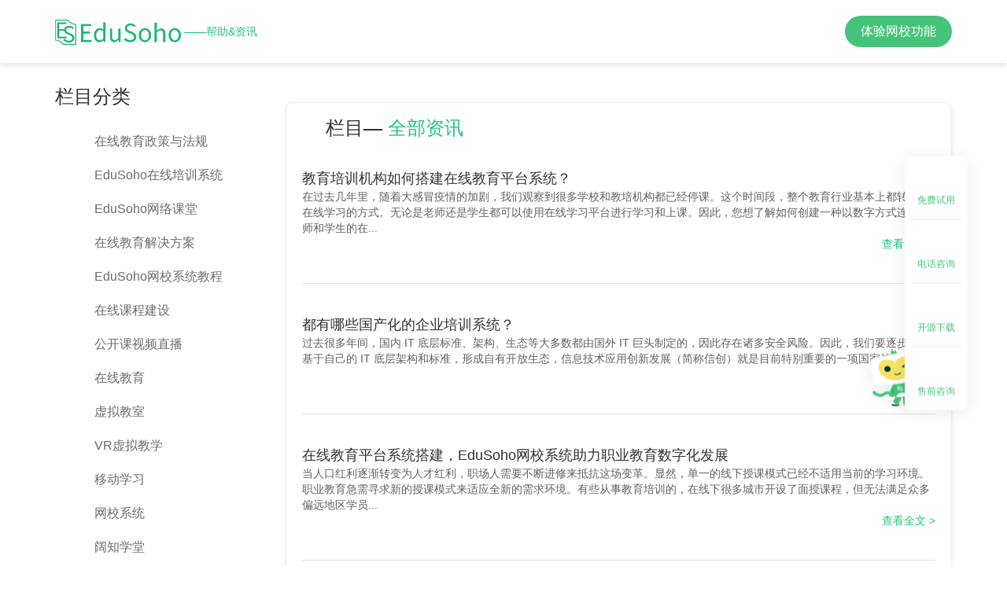

--- FILE ---
content_type: text/html; charset=UTF-8
request_url: https://www.edusoho.com/info?page=1
body_size: 11600
content:
<!DOCTYPE html>
<!--[if lt IE 7]>      <html class="lt-ie9 lt-ie8 lt-ie7"> <![endif]-->
<!--[if IE 7]>         <html class="lt-ie9 lt-ie8"> <![endif]-->
<!--[if IE 8]>         <html class="lt-ie9"> <![endif]-->
<!--[if gt IE 8]><!-->
<html> <!--<![endif]-->
<head>
  <meta charset="utf-8">
  <script>(function(w,d,s,l,i){w[l]=w[l]||[];w[l].push({'gtm.start':new Date().getTime(),event:'gtm.js'});var f=d.getElementsByTagName(s)[0],j=d.createElement(s),dl=l!='dataLayer'?'&l='+l:'';j.async=true;j.src='https://www.googletagmanager.com/gtm.js?id='+i+dl;f.parentNode.insertBefore(j,f);})(window,document,'script','dataLayer','GTM-WHLQBBD');</script>
  <!-- End Google Tag Manager -->
  <link rel="shortcut icon" type="images/x-icon" href="/favicon.ico?v3.21.40">
  <meta property="wb:webmaster" content="c1c3bebc4db41d4e" />
  <meta http-equiv="X-UA-Compatible" content="IE=edge,chrome=1">
  <meta name="renderer" content="webkit">
  <meta name="viewport" content="width=device-width,initial-scale=1.0,minimum-scale=1.0,maximum-scale=1.0,user-scalable=no">
  <meta name="360-site-verification" content="4080ad52c8ef82b5b2e76f0bc4ccb535" />
  <meta name="baidu-site-verification" content="WcYiZwNK4o" />
  <title>新闻资讯-EduSoho官网</title>
  <meta name="keywords" content="网络课堂,搭建网校,创建网校,网校系统,网校搭建,题库系统,培训系统,慕课系统,MOOC系统,网校平台,在线教育,教育云,远程教学软件,教学建站系统,网校开发,在线教育平台搭建
" />
  <meta name="description" content="EduSoho资讯中心每天为你提供最新最干资讯，不定期发布网校运营干货、在线教育前沿思想、在线教育数据报告等干货。EduSoho为你提供在线教育一站式解决方案，团队成员10多年开发经验，网校系统540多项功能，是你进入在线教育行业的优质选择。
" />
  <meta content="QpDjeLsw0MmfmENzcR6LOVu27SySPwJHDOXM8KazCRE" name="csrf-token" />
  <meta http-equiv="Cache-Control" content="no-store" />
  <meta name="applicable-device" content="pc,mobile">

        <link rel="stylesheet" type="text/css" href="/bundles/topxiaweb/v2/es-fonts/iconfont.css?v3.21.40">
    <link rel="stylesheet" href="/bundles/topxiaweb/css/bootstrap.css?v3.21.40">
    <link rel="stylesheet" href="/bundles/topxiaweb/css/es-icon.css?v3.21.40">
    <link rel="stylesheet" type="text/css" href="/bundles/topxiaweb/v2/css/iconfont.css?v3.21.40">
    <link rel="stylesheet" type="text/css" href="/bundles/topxiaweb/fonts/es-new-icon.css?v3.21.40">
            <link rel="stylesheet" href="/bundles/topxiaweb/v2/css/main.css?v3.21.40">
    <link rel="stylesheet" href="/bundles/topxiaweb/v2/css/index.min.css?v3.21.40">
  
  <link rel="stylesheet" media="screen" href="/bundles/topxiaweb/css/article.css?v3.21.40" />

    <!--[if lt IE 9]>
    <script src="../web/libs/bootstrap/3.0.0/html5shiv.js"></script>
  <![endif]-->

  <!--[if IE 8]>
    <script src="../web/libs/bootstrap/3.0.0/respond.min.js"></script>
  <![endif]-->
  <script type="text/javascript">
    window._agl = window._agl || [];
    (function () {
      _agl.push(
        ['production', '_f7L2XwGXjyszb4d1e2oxPybgD']
      );
      (function () {
        var agl = document.createElement('script');
        agl.type = 'text/javascript';
        agl.async = true;
        agl.src = 'https://fxgate.baidu.com/angelia/fcagl.js?production=_f7L2XwGXjyszb4d1e2oxPybgD';
        var s = document.getElementsByTagName('script')[0];
        s.parentNode.insertBefore(agl, s);
      })();
    })();
  </script>
  <!-- START: NUWA STAT CODE 2020-01-09 -->
<script type="text/javascript">
    var _nuwa = _nuwa || [];
    _nuwa.push(['enableChat']);
    _nuwa.push(['enableChatFloatButton']);
    if (typeof _ENGLISH_LANG !== 'undefined' && _ENGLISH_LANG === true) {
        _nuwa.push(['enableEnglishLang']);
    }
    (function() {
        var d=document, g=d.createElement('script'), s=d.getElementsByTagName('script')[0];
        g.type='text/javascript'; g.async=true; g.defer=true;
        g.src='https://landing.edusoho.com/nuwa-stats/nuwa-stats.js?' + ~~(Date.now() / 1000 / 60);
        s.parentNode.insertBefore(g,s);
    })();
    window.onload = function() {
      if (window.isMobile) return;
      let $element = $('.js-es-nuwa-stat');
      setTimeout(() => {
        $element.show();
      }, 20000);
      $('.js-es-nuwa-stat-top-close').click(() => {
        $element.hide();
      });
    }
</script>
<!-- END: NUWA STAT CODE -->
</head>

<body   class="articlepage">
  <!-- Google Tag Manager (noscript) -->
  <noscript><iframe src="https://www.googletagmanager.com/ns.html?id=GTM-WHLQBBD"
  height="0" width="0" style="display:none;visibility:hidden"></iframe></noscript>
  <!-- End Google Tag Manager (noscript) -->

  <input type="hidden" value="0" id="promotion-view-id">
  <input type="hidden" value="[]" id="promotion-sources">
  <input type="hidden" value="" id="promotion-ip-address">
  <input type="hidden" value="" id="promotion-uri">
  <input type="hidden" value="0" id="promotion-visit-time">
        <div class="sidebar-container js-sidebar-container">
  <div class="sidebar-nav-wrapper">
    <ul class="sidebar-nav js-sidebar-nav">
      <li class="js-sidebar-item   ">
      <a href="javascript:;">
      <i class="mrm color-primary iconfont icon-chanpin-copy"></i>
      产品
      <i class="iconfont icon-caret"></i>
    </a>
    <ul class="submenu">
      <li><a href="/product/system">EduSoho教培系统</a></li>
      <li><a href="https://ct.edusoho.com" target="_blank">EduSoho企培系统</a></li>
      <li><a href="/product/colleges">EduSoho院校系统</a></li>
      <li><a href="/product/liveroom">EduSoho直播</a></li>
      <li><a href="http://open.edusoho.com/show/cloud/video" target="_blank">EduSoho云视频</a></li>
      <li><a href="/product/scrm">EduSoho销客助手</a></li>
      <li><a href="/product/fenke">EduSoho分课</a></li>
      <li><a href="http://get.bodoudou.com" target="_blank">剥豆豆</a></li>
    </ul>
  </li>

<li class="js-sidebar-item  ">
      <a href="javascript:;">
      <i class="mrm color-primary iconfont icon-chanpin-copy"></i>
      解决方案
      <i class="iconfont icon-caret"></i>
    </a>
    <ul class="submenu">
      <li><a href="/solutions/profession">职业教育</a></li>
      <li><a href="/solutions/qualifications">资格认证</a></li>
      <li><a href="/solutions/manufacture">生产制造</a></li>
    </ul>
  </li>

<li class="js-sidebar-item ">
  <a href="/cases">
          <i class="mrm color-primary iconfont icon-xuexiao3"></i>
        客户案例
  </a>
</li>

<li class="js-sidebar-item ">
  <a href="javascript:;">
          <i class="mrm color-primary iconfont icon-qian1"></i>
        产品价格
    <i class="iconfont icon-caret"></i>
  </a>

  <ul class="submenu">
    <li><a href="/solutions/saas">EduSoho教培系统</a></li>
    <li><a href="https://ct.edusoho.com/saas/choose_product" target="_blank">EduSoho企培系统</a></li>
  </ul>
</li>

<li class="js-sidebar-item ">
  <a href="javascript:;">
          <i class="mrm color-primary iconfont icon-xinwen1"></i>
        内容中心
    <i class="iconfont icon-caret"></i>
  </a>
  <ul class="submenu">
    <li><a href="/news/center">新闻中心</a></li>
    <li><a href="https://www.qiqiuyu.com" target="_blank">帮助中心</a></li>
  </ul>
</li>

<li class="js-sidebar-item active">
  <a href="javascript:;">
          <i class="mrm color-primary iconfont icon-guanyuwomen"></i>
        关于我们
    <i class="iconfont icon-caret"></i>
  </a>
  <ul class="submenu">
    <li><a href="/abouts/company">公司简介</a></li>
    <li><a href="/abouts/joinus">加入我们</a></li>
    <li><a href="/abouts/connect">联系我们</a></li>
    <li><a href="/channel">合作渠道</a></li>
  </ul>
</li>
    </ul>
  </div>
</div>  
            
<div class="h-sidebar hidden-xs">
  <div class="h-sidebar-list">
    <img class="h-sidebar-list__kiki js-sidebar-kiki" src="/bundles/topxiaweb/v2/img/kiki.png?v3.21.40" alt="kiki">

    <a id="sidebar-free-trial" href="https://trial.edusoho.com/trial_create/edusoho" target="_blank">
      <div class="h-sidebar-list__item">
        <i class="iconfont iconfree"></i>
        <p>免费试用</p>
      </div>
    </a>

    <div class="h-sidebar-list__divider"></div>

    <div class="h-sidebar-list__item">
      <i class="iconfont icontel"></i>
      <p>电话咨询</p>
      <div class="h-popover h-popover-tel">
        <div class="h-popover-container">
          <div class="h-popover-content h-popover-tel-content">
            <p>产品咨询：<span style="color: #20b573;">400-804-1114 转1</span></p>
            <p>售后服务：<span style="color: #20b573;">400-804-1114 转2/3</span></p>
          </div>
          <div class="h-popover-arrow"></div>
        </div>
      </div>
    </div>

    <div class="h-sidebar-list__divider"></div>

    <a id="siderbar-open-show" href="https://edusoho.com/open/show" target="_blank">
      <div class="h-sidebar-list__item">
        <i class="iconfont icondownload"></i>
        <p>开源下载</p>
      </div>
    </a>

    <div class="h-sidebar-list__divider"></div>

    <div id="sidebar-consult-square" class="h-sidebar-list__item nuwa-chat-btn">
      <i class="iconfont iconconsult"></i>
      <p>售前咨询</p>
      <div class="h-popover js-sidebar-popover hidden" id="sidebar-consult-rectangle">
        <img class="h-consult-kiki" src="/bundles/topxiaweb/v2/img/kiki.png?v3.21.40" alt="kiki">
        <div class="h-popover-container">
          <div class="h-popover-consult-content clearfix">
            <div class="h-consult-img pull-left">
              <div class="h-consult-img__animation"></div>
              <img src="/bundles/topxiaweb/v2/img/people.png?v3.21.40" alt="">
            </div>
            <div class="h-consult-text pull-left">
              <p>欢迎咨询~~ </p>
              <p>请问有什么可以帮到您？</p>
            </div>
          </div>
          <div class="h-popover-arrow"></div>
        </div>
      </div>
    </div>
  </div>

  <div class="h-sidebar-list hidden js-sidebar-top" style="margin-top: 10px;">
    <div class="h-sidebar-list__item">
      <i class="iconfont icontop"></i>
      <p>回到顶部</p>
    </div>
  </div>
</div>

<div class="quick-bar-mobile">
	<button class="quick-bar-mobile__left nuwa-chat-btn "><img src="/bundles/topxiaweb/v2/img/mobile-images/online.png?v3.21.40">在线咨询</button>
	<a href="tel:400-804-1114">
		<button class="quick-bar-mobile__right"><img src="/bundles/topxiaweb/v2/img/mobile-images/tel.png?v3.21.40">电话咨询</button>
	</a>
</div>
      
      <div class="edu-header js-edu-header common-header info-header">
		<a href="javascript:;" class="visible-xs sidebar-btn js-sidebar-btn">
		<i class="iconfont icon-ic_view_headline_px"></i>
	</a>
	<div class="sidebar-btn visible-xs sidebar-btn-tel">
		<a class="btn btn-link padding-no" href="tel:400-804-1114">
			<i class="iconfont icon-dianhua1 color-primary mrs"></i>
		</a>
	</div>

	<div class="sidebar-shadow"></div>
	<div
		class="container clearfix js-header-inner">
				<div class="navbar-header">
			<a class="logo" href="http://www.edusoho.com/" title="EduSoho在线学习平台"><img src="/bundles/topxiaweb/v2/img/logo.png?v3.20.4" srcset="/bundles/topxiaweb/v2/img/logo@2x.png?v3.20.4 2x" alt="EduSoho在线学习平台">
			<span>——帮助&资讯</span>
			</a>

		</div>

		<nav class="es-nav">
			
			<div class="pull-right">
				<div
					class="pull-left">
										<a id="top-free-trial" href="https://trial.edusoho.com/trial_create/edusoho?from=tags" target="_blank" class="seo-keyword-status js-baidu-callback" data-behavior="trial" style="cursor: pointer;">
						<span class="text-overflow on-text navbar-apply">体验网校功能</span>
					</a>
				</div>

																																																													</div>
			</div>

		</nav>
	</div>
</div>
    
<div class="info-article">

  <div class="container">
 
    
    <div class="row">
      <div class="col-md-3 col-xs-12">  
<h3>栏目分类</h3>

<ul class="info-category info-category-scrool">
                 <li class=""><a href="/info/category/policies_and_regulations">在线教育政策与法规</a></li>
                 <li class=""><a href="/info/category/EduSohobaijia">EduSoho在线培训系统</a></li>
                 <li class=""><a href="/info/category/esnews">EduSoho网络课堂</a></li>
                 <li class=""><a href="/info/category/industry">在线教育解决方案</a></li>
                 <li class=""><a href="/info/category/tutorial">EduSoho网校系统教程</a></li>
                 <li class=""><a href="/info/category/wei">在线课程建设</a></li>
                 <li class=""><a href="/info/category/videos">公开课视频直播</a></li>
                 <li class=""><a href="/info/category/elearning">在线教育</a></li>
                 <li class=""><a href="/info/category/vitual_classroom">虚拟教室</a></li>
                 <li class=""><a href="/info/category/vr_education">VR虚拟教学</a></li>
                 <li class=""><a href="/info/category/mobile_learning">移动学习</a></li>
                 <li class=""><a href="/info/category/elearning_system">网校系统</a></li>
                 <li class=""><a href="/info/category/kuozhi_app">阔知学堂</a></li>
                 <li class=""><a href="/info/category/kuozhi_education">阔知教育</a></li>
                 <li class=""><a href="/info/category/elearning_operating">网校运营</a></li>
                       <li class=""><a href="/info/category/record_system">教学录播系统</a></li>
                 <li class=""><a href="/info/category/mooc">mooc慕课</a></li>
                 <li class=""><a href="/info/category/test_system">在线考试系统</a></li>
                 <li class=""><a href="/info/category/corporate_training">企业培训平台</a></li>
                 <li class=""><a href="/info/category/pay_for_knowledge">付费知识平台</a></li>
                 <li class=""><a href="/info/category/saas_elearning">网校saas平台</a></li>
                 <li class=""><a href="/info/category/corporate_university">企业大学</a></li>
                 <li class=""><a href="/info/category/enterprise_elearning">企业在线学习</a></li>
                 <li class=""><a href="/info/category/course_of_micro">微课程</a></li>
                 <li class=""><a href="/info/category/micro_classroom">微课堂app</a></li>
                 <li class=""><a href="/info/category/elearning_research">在线教育行业研究</a></li>
                 <li class=""><a href="/info/category/smart_class">智慧教室</a></li>
                 <li class=""><a href="/info/category/education_and_training">教培行业机构</a></li>
                 <li class=""><a href="/info/category/k12_education">k12在线教育</a></li>
                 <li class=""><a href="/info/category/online_training_institutions">线上培训机构</a></li>
                 <li class=""><a href="/info/category/ai_education">AI教育</a></li>
                 <li class=""><a href="/info/category/Interactive_teaching">在线互动课堂教学软件</a></li>
                 <li class=""><a href="/info/category/cloud_platform">教育云平台服务</a></li>
                 <li class=""><a href="/info/category/flip_classroom">翻转课堂</a></li>
                 <li class=""><a href="/info/category/education_wisdom">智慧教育云平台</a></li>
                 <li class=""><a href="/info/category/gamification_education">游戏化教育</a></li>
                       <li class=""><a href="/info/category/ol_vocational_edu">在线职业技能教育</a></li>
                 <li class=""><a href="/info/category/open_source">开源网校系统</a></li>
                 <li class=""><a href="/info/category/open_source_system">在线兴趣教育</a></li>
                 <li class=""><a href="/info/category/virtual_learning">远程教育</a></li>
                 <li class=""><a href="/info/category/ol_edu_software">在线教育软件</a></li>
                 <li class=""><a href="/info/category/graduate_examination_training">在线教育培训</a></li>
                 <li class=""><a href="/info/category/security">网络信息安全</a></li>
                 <li class=""><a href="/info/category/one_on_one_tutoring">一对一在线辅导</a></li>
                 <li class=""><a href="/info/category/admissions">网校招生策略</a></li>
                 <li class=""><a href="/info/category/fragmented_learning">碎片化学习</a></li>
                 <li class=""><a href="/info/category/online_classroom">在线课堂</a></li>
                 <li class=""><a href="/info/category/online_course_platform">网络课程平台</a></li>
                 <li class=""><a href="/info/category/online_teaching_system">网络教学系统</a></li>
                 <li class=""><a href="/info/category/digital_learning">数字化教学</a></li>
                 <li class=""><a href="/info/category/ebook">电子教科书</a></li>
                 <li class=""><a href="/info/category/elearning_cms">网校培训cms系统</a></li>
                 <li class=""><a href="/info/category/elearning_build">网校搭建</a></li>
                 <li class=""><a href="/info/category/game_study">游戏教学</a></li>
                 <li class=""><a href="/info/category/elearning_platform">在线学习平台</a></li>
                 <li class=""><a href="/info/category/cooperative_learning">合作学习</a></li>
                 <li class=""><a href="/info/category/online_teaching">网上教学</a></li>
                 <li class=""><a href="/info/category/lifelong_learning">终身学习</a></li>
                       <li class=""><a href="/info/category/steam">STEAM教育</a></li>
                 <li class=""><a href="/info/category/blended_learning">混合式教学</a></li>
                 <li class=""><a href="/info/category/traditional_education">传统教育</a></li>
                 <li class=""><a href="/info/category/Internet_education">互联网教育平台</a></li>
                 <li class=""><a href="/info/category/maker_education">创客教育</a></li>
                 <li class=""><a href="/info/category/self_reliance">自主学习</a></li>
                 <li class=""><a href="/info/category/social_learning">社会学习</a></li>
                 <li class=""><a href="/info/category/experiential_learning">体验式学习</a></li>
                 <li class=""><a href="/info/category/es_system">在线学习培训系统</a></li>
                 <li class=""><a href="/info/category/ol_lms">网上在线教育平台</a></li>
                 <li class=""><a href="/info/category/pbl">PBL教学模式</a></li>
                 <li class=""><a href="/info/category/enterprise_live">企业直播</a></li>
                 <li class=""><a href="/info/category/record_live">直录播系统</a></li>
                 <li class=""><a href="/info/category/private_traffic">私域流量</a></li>
                 <li class=""><a href="/info/category/ip_cash">流量变现平台</a></li>
                 <li class=""><a href="/info/category/ol_lecture">在线讲课系统</a></li>
                 <li class=""><a href="/info/category/wechat_live">微信直播</a></li>
                 <li class=""><a href="/info/category/edu_applets">在线教育小程序</a></li>
                 <li class=""><a href="/info/category/ol_training">在线培训系统</a></li>
                 <li class=""><a href="/info/category/talent_development">企业人才发展</a></li>
                 <li class=""><a href="/info/category/h5_live">H5直播</a></li>
                 <li class=""><a href="/info/category/maker_edu">创客教育</a></li>
                 <li class=""><a href="/info/category/soft_record">软件录播</a></li>
                 <li class=""><a href="/info/category/scrm">SCRM管理系统</a></li>
                 <li class=""><a href="/info/category/moodle">moodle</a></li>
                 <li class=""><a href="/info/category/mini_program_live">微信小程序直播</a></li>
                 <li class=""><a href="/info/category/edu_live_system">教育直播系统</a></li>
                 <li class=""><a href="/info/category/class_interaction">课堂互动软件</a></li>
                 <li class=""><a href="/info/category/elearning_plat">elearning平台</a></li>
                 <li class=""><a href="/info/category/lms_platform">LMS</a></li>
                 <li class=""><a href="/info/category/third_live">第三方直播</a></li>
                 <li class=""><a href="/info/category/zbdbk">直播大班课</a></li>
                 <li class=""><a href="/info/category/omo">omo教育模式</a></li>
                 <li class=""><a href="/info/category/wkrj">网课软件</a></li>
                 <li class=""><a href="/info/category/zbktxt">直播课堂系统</a></li>
                 <li class=""><a href="/info/category/zxjyxt">在线教育系统</a></li>
                 <li class=""><a href="/info/category/strj">刷题软件</a></li>
                 <li class=""><a href="/info/category/zxhyxt">在线会议系统</a></li>
                 <li class=""><a href="/info/category/ycpxxt">远程培训系统</a></li>
                 <li class=""><a href="/info/category/ygpxxt">员工培训系统</a></li>
                 <li class=""><a href="/info/category/ydjxpt">移动教学平台</a></li>
                 <li class=""><a href="/info/category/saasqyglrj">saas企业管理软件</a></li>
                 <li class=""><a href="/info/category/qyglrj">企业管理软件</a></li>
                 <li class=""><a href="/info/category/wsskpt">网上授课平台</a></li>
                 <li class=""><a href="/info/category/tkxt">线上题库系统</a></li>
                 <li class=""><a href="/info/category/zskglxt">知识库管理系统</a></li>
                 <li class=""><a href="/info/category/qyyxgl">企业营销管理</a></li>
                 <li class=""><a href="/info/category/qynx">企业内训系统</a></li>
                 <li class=""><a href="/info/category/qypxs">企业培训师</a></li>
                 <li class=""><a href="/info/category/syllzb">私域流量运营</a></li>
                 <li class=""><a href="/info/category/cglx">出国留学</a></li>
                 <li class=""><a href="/info/category/gre_gmat">GRE/GMAT考试</a></li>
                 <li class=""><a href="/info/category/sat_act">SAT/ACT考试</a></li>
                 <li class=""><a href="/info/category/toefl">TOEFL考试</a></li>
                 <li class=""><a href="/info/category/yyxxxt">语言学习系统</a></li>
                 <li class=""><a href="/info/category/mba">在线MBA培训</a></li>
                 <li class=""><a href="/info/category/dzbbjx">电子白板教学</a></li>
                 <li class=""><a href="/info/category/zdhyxxt">自动化营销系统</a></li>
                 <li class=""><a href="/info/category/zysygh">职业生涯规划</a></li>
                 <li class=""><a href="/info/category/qqdyx">全渠道营销</a></li>
                 <li class=""><a href="/info/category/wxyxgj">微信营销工具</a></li>
                 <li class=""><a href="/info/category/xsxx">线上线下</a></li>
                 <li class=""><a href="/info/category/szhzx">数字化转型</a></li>
                 <li class=""><a href="/info/category/xsxsgl">销售线索管理</a></li>
                 <li class=""><a href="/info/category/sjmtyx">社交媒体营销</a></li>
                 <li class=""><a href="/info/category/yhzz">用户增长</a></li>
                 <li class=""><a href="/info/category/zxjyyx">在线教育营销</a></li>
                 <li class=""><a href="/info/category/jyappkf">教育app开发</a></li>
                 <li class=""><a href="/info/category/pkbrj">排课表软件</a></li>
                 <li class=""><a href="/info/category/sqyy">社群运营</a></li>
                 <li class=""><a href="/info/category/crm">crm客户管理系统</a></li>
                 <li class=""><a href="/info/category/ydcrmxt">移动crm系统</a></li>
                 <li class=""><a href="/info/category/wlkczz">网络课程制作</a></li>
                 <li class=""><a href="/info/category/zxyjk">在线云监考</a></li>
                 <li class=""><a href="/info/category/zxjywzjs">在线教育网站建设</a></li>
                 <li class=""><a href="/info/category/wljxpt">网络教学平台</a></li>
                 <li class=""><a href="/info/category/zzhk">增长黑客</a></li>
                 <li class=""><a href="/info/category/wxyy">微信运营</a></li>
                 <li class=""><a href="/info/category/hkrj">获客软件</a></li>
                 <li class=""><a href="/info/category/zsyl">招生引流</a></li>
                 <li class=""><a href="/info/category/dspyl">短视频引流</a></li>
                 <li class=""><a href="/info/category/sptt">视频弹题</a></li>
                 <li class=""><a href="/info/category/mftykyx">免费体验课营销</a></li>
                 <li class=""><a href="/info/category/wkspbqbh">网课视频版权保护</a></li>
                 <li class=""><a href="/info/category/wkxcx">网课小程序</a></li>
                 <li class=""><a href="/info/category/zdzjxt">自动组卷系统</a></li>
                 <li class=""><a href="/info/category/kstkapp">考试题库app</a></li>
                 <li class=""><a href="/info/category/qypxxt">企业培训系统</a></li>
                 <li class=""><a href="/info/category/zbpxpt">直播培训平台</a></li>
                 <li class=""><a href="/info/category/pxkssaas">培训考试SaaS软件</a></li>
                 <li class=""><a href="/info/category/hyscjfxt">会员商城积分系统</a></li>
                 <li class=""><a href="/info/category/qywxscrm">企业微信SCRM系统</a></li>
                 <li class=""><a href="/info/category/zxdtxt">在线答题系统</a></li>
                 <li class=""><a href="/info/category/qyygxxdt">企业员工学习地图</a></li>
                 <li class=""><a href="/info/category/ct_tutorial">EduSoho企培系统教程</a></li>
                 <li class=""><a href="/info/category/qyzk">企业智库</a></li>
                 <li class=""><a href="/info/category/zzxx">组织学习</a></li>
                 <li class=""><a href="/info/category/fzxx">泛在学习</a></li>
                 <li class=""><a href="/info/category/kctxjs">课程体系建设</a></li>
                 <li class=""><a href="/info/category/qywhjs">企业文化建设</a></li>
                 <li class=""><a href="/info/category/spkclz">视频课程录制</a></li>
                 <li class=""><a href="/info/category/zsfftg">知识付费推广</a></li>
                 <li class=""><a href="/info/category/zsbxpt">知识变现平台</a></li>
                 <li class=""><a href="/info/category/zyjnjy">职业技能教育</a></li>
                 <li class=""><a href="/info/category/zxzyjy">在线职业教育</a></li>
                 <li class=""><a href="/info/category/k12zxzyjy">k12转型职业教育</a></li>
                 <li class=""><a href="/info/category/zypx">职业培训</a></li>
                 <li class=""><a href="/info/category/crzyjy">成人职业教育</a></li>
                 <li class=""><a href="/info/category/zzypx">制造业培训</a></li>
                 <li class=""><a href="/info/category/zyjyzb">职业教育直播</a></li>
                 <li class=""><a href="/info/category/zyjyptdj">职业教育平台搭建</a></li>
                 <li class=""><a href="/info/category/qyzyjy">企业职业教育</a></li>
                 <li class=""><a href="/info/category/zxjyh5">在线教育h5</a></li>
                 <li class=""><a href="/info/category/zxjyfws">在线教育服务商</a></li>
                 <li class=""><a href="/info/category/xsgkk">线上公开课</a></li>
                 <li class=""><a href="/info/category/zxzyjyfws">在线职业教育服务商</a></li>
                 <li class=""><a href="/info/category/syyptdj">私有云平台搭建</a></li>
                 <li class=""><a href="/info/category/syyjjfa">私有云解决方案</a></li>
                 <li class=""><a href="/info/category/hddbk">互动大班课</a></li>
                 <li class=""><a href="/info/category/hdxbkxt">互动小班课系统</a></li>
            </ul>  </div>
      <div class="col-md-9 col-xs-12">      <div class="article-list-wrapper">
     
      <ul class="article-wide-list">
      <h1 class="article-wide-list-title">
				栏目—
				<span>
				全部资讯
				</span>
			</h1>
                  <li class="clearfix">
            <h4>
              <a class="post-link" href="/info/12908/show" >教育培训机构如何搭建在线教育平台系统？</a>
            </h4>
            <p>在过去几年里，随着大感冒疫情的加剧，我们观察到很多学校和教培机构都已经停课。这个时间段，整个教育行业基本上都转向了在线学习的方式。无论是老师还是学生都可以使用在线学习平台进行学习和上课。因此，您想了解如何创建一种以数字方式连接教师和学生的在...</p>
						<a class="post-link pull-right" href="/info/12908/show">查看全文 ></a>
          </li>
                  <li class="clearfix">
            <h4>
              <a class="post-link" href="/info/12907/show" >都有哪些国产化的企业培训系统？</a>
            </h4>
            <p>过去很多年间，国内 IT 底层标准、架构、生态等大多数都由国外 IT 巨头制定的，因此存在诸多安全风险。因此，我们要逐步建立基于自己的 IT 底层架构和标准，形成自有开放生态，信息技术应用创新发展（简称信创）就是目前特别重要的一项国家战略。...</p>
						<a class="post-link pull-right" href="/info/12907/show">查看全文 ></a>
          </li>
                  <li class="clearfix">
            <h4>
              <a class="post-link" href="/info/12906/show" >在线教育平台系统搭建，EduSoho网校系统助力职业教育数字化发展</a>
            </h4>
            <p>当人口红利逐渐转变为人才红利，职场人需要不断进修来抵抗这场变革。显然，单一的线下授课模式已经不适用当前的学习环境。职业教育急需寻求新的授课模式来适应全新的需求环境。有些从事教育培训的，在线下很多城市开设了面授课程，但无法满足众多偏远地区学员...</p>
						<a class="post-link pull-right" href="/info/12906/show">查看全文 ></a>
          </li>
                  <li class="clearfix">
            <h4>
              <a class="post-link" href="/info/12905/show" >教育直播在线课堂平台有哪些功能呢？</a>
            </h4>
            <p>随着科技与互联网高速发展并渗透在各个领域，传统的教育方法以及学习方法也都发生了很大的转变。作为新型的教育方式，利用依靠互联网端的在线课堂平台上进行在线直播教育，对学生、教育机构或企业培训特别有利。此外，2019年疫情大流行导致大范围出行限制...</p>
						<a class="post-link pull-right" href="/info/12905/show">查看全文 ></a>
          </li>
                  <li class="clearfix">
            <h4>
              <a class="post-link" href="/info/12904/show" >教培机构如何搭建在线直播教育平台呢？</a>
            </h4>
            <p>随着在线教育市场化需求不断的普及，以及后疫情时代，使得线下开展教育受限，而在此阶段直播教育就得到了很好的体现。顺应互联网“5G"网速发展、短视频直播大爆炸，转战线上教育，利用数字化技术实现转型升级也变得尤为重要。教育机构实现新的教学方式将逐...</p>
						<a class="post-link pull-right" href="/info/12904/show">查看全文 ></a>
          </li>
                  <li class="clearfix">
            <h4>
              <a class="post-link" href="/info/12903/show" >关于近期有不法分子冒充阔知学堂，EduSoho代理退款诈骗的声明！- EduSoho阔知科技</a>
            </h4>
            <p>近期，不少用户和学员反映，有不法分子冒用阔知学堂或者相关培训机构官方工作人员的名义打电话、组建QQ群，假借代理退费的名义进行诈骗。期间借助互联网散播诈骗信息，甚至采用伪造文件等卑劣手段诱导学员点击链接、下载第三方App或转账达到谋取钱财的利...</p>
						<a class="post-link pull-right" href="/info/12903/show">查看全文 ></a>
          </li>
                  <li class="clearfix">
            <h4>
              <a class="post-link" href="/info/12901/show" >搭建网站需要准备什么资料？网站建设需要多少时间？</a>
            </h4>
            <p>目前许多企业都在进行网站建设，要知道网站建设时间与做网站建设步骤，前期做网站需要什么资料要有所准备才行，如果草草做一个网站，做出来的网站起不到良好的成效。做网站资料主要分为两个部分，一个是网站备案资料和网站相关内容。　　一、网站备案信息网站...</p>
						<a class="post-link pull-right" href="/info/12901/show">查看全文 ></a>
          </li>
                  <li class="clearfix">
            <h4>
              <a class="post-link" href="/info/12900/show" >网站搭建包括哪些内容？搭建过程需要注意哪些问题？</a>
            </h4>
            <p>网站是现代互联网中不可缺少的重要部分，网站之所以重要，是因为能更全方面的推广企业品牌、产品以及服务，有效果提升公司业务，想要建设好一个优秀的网站，要有打动用户的设计，吸引用户的交互功能，有粘性的优质内容及图片，网站建设包括哪些内容，一般包含...</p>
						<a class="post-link pull-right" href="/info/12900/show">查看全文 ></a>
          </li>
                  <li class="clearfix">
            <h4>
              <a class="post-link" href="/info/12899/show" >网校系统搭建需要多少钱？影响网校系统搭建价格的因素有哪些？</a>
            </h4>
            <p>其实关于网校搭建价格因素有很，主要还是要看。企业用户想要选择什么样的网校搭建系统，如果企业用户选择的系统不一样的话，可能搭建的流程也是不一同的。今天针对这样的问题，给大家详细的分享一下，网校系统搭建价格影响因素有哪些吧。　　1、源码因素如果...</p>
						<a class="post-link pull-right" href="/info/12899/show">查看全文 ></a>
          </li>
                  <li class="clearfix">
            <h4>
              <a class="post-link" href="/info/12898/show" >网校系统搭怎么进行？网校系统该如何准备？</a>
            </h4>
            <p>一般搭建一个网校系统，价格差不多在10000元左右吧。具体的话，要看企业用户选择什么样的网校系统了，因为有的网校系，他们的搭建费用以及源码费用都是比较高的。如果企业用户选择不同的网校系统的话，价格也是不同的。网校系统搭简单吗?其实网校系统的...</p>
						<a class="post-link pull-right" href="/info/12898/show">查看全文 ></a>
          </li>
         
      </ul>
    </div>
          <ul class="pagination">
      <li class="first disabled"><a  href="/info?page=1"><</a></li>
              <li class="active"><a href="/info?page=1">1</a></li>
              <li ><a href="/info?page=2">2</a></li>
              <li ><a href="/info?page=3">3</a></li>
              <li ><a href="/info?page=4">4</a></li>
              <li ><a href="/info?page=5">5</a></li>
            <li class="last "><a  href="/info?page=2">></a></li>
      <li class="pagination-skip">
        <div class="pull-left">
          <p class="jump-btn" style="display: inline-block; cursor: pointer;">前往</p><input type="text" value="" style="margin: 0 8px; width: 64px; height: 30px; text-align: center; " id="jump">
        页
        </div>
      </li>
      <input type="text" value="5" style="display: none " id="getPages">
    </ul>
  

</div>
    </div>

  </div>

</div>
<section>
	<div class="info-footer">
		<div class="footer-context">帮助您的机构快速转型在线教育</div>
		<div class="footer-btn">
			<a href="https://trial.edusoho.com/trial_create/edusoho?from=tags">体验网校功能
			</a>
		</div>
	</div>
</section>

  
    <div class="es-footer hidden-xs">
  <div class="container">
    <ul class="footer-link clearfix">
      <li>
        <div class="title">热门产品</div>
        <ul>
          <li><a href="/product/system">教培系统</a></li>
          <li><a href="https://ct.edusoho.com" target="_blank">企培系统</a></li>
          <li><a href="/product/colleges">院校系统</a></li>
          <li><a href="/product/scrm">销客助手</a></li>
        </ul>
      </li>
       <li class="product">
        <div class="title">增值服务</div>
        <ul>
          <li><a href="/product/mobile" rel="noopener noreferrer">知享学堂</a></li>
          <li><a href="/product/open-cloud" rel="noopener noreferrer">教育云</a></li>
          <li><a href="/product/saas" rel="noopener noreferrer">SaaS服务</a></li>
          <li><a href="/theme_display" rel="noopener noreferrer">网校主题</a></li>
          <li><a href="/product/operation" rel="noopener noreferrer">运营服务</a></li>
        </ul>
      </li>
      <li>
        <div class="title">相关平台</div>
        <ul>
          <li><a href="//demo.edusoho.com/" target="_blank" rel="noopener noreferrer">Demo站</a></li>
                    <li><a href="//open.edusoho.com/" target="_blank" rel="noopener noreferrer">气球云</a></li>
          <li><a href="/info/default/tag" rel="noopener noreferrer">教育主题</a></li>
          <li><a href="/info" rel="noopener noreferrer">行业资讯</a></li>
          <li><a href="/info/sitemap" rel="noopener noreferrer">内容导航</a></li>
        </ul>
      </li>
      <li>
        <div class="title">常见问题</div>
        <ul>
          <li><a href="http://www.qiqiuyu.com/course/explore/install" target="_blank" rel="noopener noreferrer">产品安装</a></li>
          <li><a href="http://www.qiqiuyu.com/course/explore/fuction" target="_blank" rel="noopener noreferrer">产品使用</a></li>
          <li><a href="https://www.edusoho.com/keyword/source">开源文化</a></li>
          <li><a href="https://demo.edusoho.com/changelog/list" target="_blank" rel="noopener noreferrer">更新日志</a></li>
        </ul>
      </li>

      <li style="width: 35%;">
        <img src="/bundles/topxiaweb/v2/img/logo.png?v3.20.4" srcset="/bundles/topxiaweb/v2/img/logo@2x.png?v3.20.4 2x" alt="EduSoho在线学习平台">
        <p style="margin-top: 16px;">产品咨询：400-804-1114 转 1</p>
        <p>售后服务：400-804-1114 转 2/3</p>
        <p style="margin-top: 8px;">总部：杭州市滨江区长河街道滨安路1186-1号3幢1201室</p>
        <p>分部：北京市海淀区中关村大街甲28号海淀文化艺术大厦A座1008室</p>
        <p>分部：成都市高新区天府大道1480号北段3号楼F座612室</p>
      </li>

      <span class="footer-link-fill"></span>
    </ul>
  </div>
</div>

<div class="es-copyright">
  <div class="container">
   <a rel="nofollow" href="http://www.beian.gov.cn/portal/registerSystemInfo?recordcode=33010802003864" target="_blank">浙公网安备 33010802003864号</a>
    <p>
      ©2014-2021 杭州阔知网络科技有限公司 All Rights Reserved.
      <a rel="nofollow" href="http://beian.edusoho.cn" target="_blank">浙ICP备13006852号</a>
      <a rel="nofollow" href="https://www.edusoho.com/icp/img" target="_blank">浙B2-20160872</a>
    </p>
  </div>
</div>
    <script>
  var app = {};
  app.basePath = '';
  app.debug = false;
  app.version = 'v3.21.40';

  app.config = {"editor_upload_path":"\/kindeditor\/upload"};
  app.arguments = {};
      app.scripts = null;
  var CKEDITOR_BASEPATH = app.basePath + '/libs/ckeditor/4.6.7/';
  app.uploadUrl = '/file/upload';
  app.imgCropUrl = '/file/img/crop';
</script>
<script src="/libs/seajs/2.0.0/sea-debug.js?v3.21.40" data-config="seajs-global-config.js" data-main="/bundles/topxiaweb/js/app.js?v3.21.40"></script>
<script>
  seajs.use(app.mainScript);
</script>

  <script src="/bundles/topxiaweb/js/html5media.min.js?v3.21.40"></script>

    
  <div id="ajax-modal" class="modal"></div>
  <div id="modal" class="modal">
      </div>
  <div id="captcha-modal" class="modal"></div>
  <div class="modal try-out-modal" id="tryModal">
  <div class="modal-dialog" role="document">
    <div class="modal-content">
      <div class="modal-header">
        <button type="button" class="close try-out-modal__close" data-dismiss="modal" aria-label="Close"><span aria-hidden="true">&times;</span></button>
        <h4 class="modal-title">&nbsp;&nbsp;&nbsp;</h4>
      </div>
      <div class="modal-body">
        <div class="row">
          <div class="col-xs-6 text-center">
            <div class="try-out-title">
              <div class="try-out-title__main">EduSoho通用版</div>
              <div class="">教培机构拓展线上教学</div>
            </div>
            <img class="img-responsive" src="/bundles/topxiaweb/v2/img/default/edusoho.png?v3.21.40" srcset="/bundles/topxiaweb/v2/img/default/edusoho@2x.png?v3.21.40">
            <a class="js-link-url try-out-modal__btn btn" href="javascript:;" data-link="//trial.edusoho.com/trial_create/edusoho">申请试用</a>
          </div>
          <div class="col-xs-6 text-center">
            <div class="try-out-title try-out-title--ct">
              <div class="try-out-title__main">EduSoho企培系统</div>
              <div class="">企业内训，合作伙伴培训</div>
            </div>
            <img class="img-responsive" src="/bundles/topxiaweb/v2/img/default/ct.png?v3.21.40" srcset="/bundles/topxiaweb/v2/img/default/ct@2x.png?v3.21.40">
            <a class="js-link-url try-out-modal__btn try-out-modal__btn--ct btn" href="javascript:;" data-link="http://trial.edusoho.com/trial_create/edusoho_ct">申请试用</a>
          </div>
        </div>
      </div>
    </div>
  </div>s
</div>
          <div>
  </div>
           <!-- 百度统计商桥 -->
  <script>
    var _hmt = _hmt || [];
    (function() {
      var hm = document.createElement("script");
      hm.src = "https://hm.baidu.com/hm.js?85f0e4f99256a62c0afa7cbc130d9ef9";
      var s = document.getElementsByTagName("script")[0]; 
      s.parentNode.insertBefore(hm, s);
    })();
  </script>
  <!--自动推送-->
  <script>
  (function(){
      var bp = document.createElement('script');
      var curProtocol = window.location.protocol.split(':')[0];
      if (curProtocol === 'https') {
          bp.src = 'https://zz.bdstatic.com/linksubmit/push.js';        
      }
      else {
          bp.src = 'http://push.zhanzhang.baidu.com/push.js';
      }
      var s = document.getElementsByTagName("script")[0];
      s.parentNode.insertBefore(bp, s);
  })();
  </script>
    <div class="es-nuwa-stat js-es-nuwa-stat">
    <div class="es-nuwa-stat-top">
      <div class="es-nuwa-stat-top-first">
        <p>EduSoho已累计帮助全球120多个国家</p>
        <p>超过10万+教育机构快速转型在线教育</p>
      </div>
      <div class="es-nuwa-stat-top-second">
        <p>实现在线招生、教学和管理，</p>
        <p>提升机构竞争力</p>
      </div>
      <div class="es-nuwa-stat-top-img">
        <img src="/bundles/topxiaweb/v2/img/es_nuwa.png?v3.21.40" alt="">
      </div>
      <span class="es-nuwa-stat-top-close js-es-nuwa-stat-top-close">
        <i class="iconfont iconguanbi1"></i>
      </span>
    </div>
    <div class="es-nuwa-stat-bottom clearfix">
      <div class="es-nuwa-stat-bottom-btn pull-left es-nuwa-stat-bottom-left nuwa-chat-btn js-es-nuwa-stat-top-close">咨询售前工程师</div>
      <a href="https://trial.edusoho.com/trial_create/edusoho" target="_blank" class="es-nuwa-stat-bottom-btn pull-right es-nuwa-stat-bottom-right js-es-nuwa-stat-top-close">全功能免费试用</a>
    </div>
  </div>
</body>
</html>


--- FILE ---
content_type: text/css
request_url: https://www.edusoho.com/bundles/topxiaweb/v2/es-fonts/iconfont.css?v3.21.40
body_size: 3386
content:
@font-face {
  font-family: "iconfont"; /* Project id 1555085 */
  src: url('iconfont.woff2?t=1631870133639') format('woff2'),
       url('iconfont.woff?t=1631870133639') format('woff'),
       url('iconfont.ttf?t=1631870133639') format('truetype');
}

.iconfont {
  font-family: "iconfont" !important;
  font-size: 16px;
  font-style: normal;
  -webkit-font-smoothing: antialiased;
  -moz-osx-font-smoothing: grayscale;
}

.iconfenke:before {
  content: "\e756";
}

.iconscrm:before {
  content: "\e75e";
}

.iconlive:before {
  content: "\e750";
}

.iconcomputer:before {
  content: "\e752";
}

.iconschool:before {
  content: "\e753";
}

.iconpeel-beans:before {
  content: "\e754";
}

.iconcloud-video:before {
  content: "\e755";
}

.iconbook1:before {
  content: "\e75c";
}

.icontop:before {
  content: "\e757";
}

.iconfree:before {
  content: "\e758";
}

.icondownload:before {
  content: "\e759";
}

.icontel:before {
  content: "\e75a";
}

.iconconsult:before {
  content: "\e75b";
}

.icongouxuan:before {
  content: "\e74d";
}

.iconshanchu:before {
  content: "\e74f";
}

.iconguanbi1:before {
  content: "\e749";
}

.iconshiyong:before {
  content: "\e74a";
}

.iconxiazai:before {
  content: "\e74b";
}

.iconzixun11:before {
  content: "\e74c";
}

.iconunie61d:before {
  content: "\e69f";
}

.iconkefu1:before {
  content: "\e6a0";
}

.icondianhua3:before {
  content: "\e6a1";
}

.iconkefu2:before {
  content: "\e6a3";
}

.iconqq:before {
  content: "\e6a4";
}

.iconweibo:before {
  content: "\e6a5";
}

.iconweixin1:before {
  content: "\e6a6";
}

.iconkongjian-copy:before {
  content: "\e6a7";
}

.icondiannao:before {
  content: "\e6a9";
}

.iconpingbandiannao:before {
  content: "\e6ac";
}

.icondianshi1:before {
  content: "\e6ad";
}

.iconicon4:before {
  content: "\e6b3";
}

.iconhuoyueyonghu:before {
  content: "\e6b5";
}

.iconshichangzhutihuoyuedu:before {
  content: "\e895";
}

.iconyijianshengcheng:before {
  content: "\e6b9";
}

.iconshuju:before {
  content: "\e6ba";
}

.iconanfang:before {
  content: "\e6bd";
}

.iconyasuo:before {
  content: "\e6d4";
}

.iconic_subject_px:before {
  content: "\e8f7";
}

.iconcheck:before {
  content: "\e6be";
}

.iconnothave:before {
  content: "\e6c1";
}

.iconshujufenxi:before {
  content: "\e6c2";
}

.icontikuguanli:before {
  content: "\e6c5";
}

.iconzuoye-copy:before {
  content: "\e6c6";
}

.icondaorudaochu:before {
  content: "\e6c7";
}

.icontubiao105:before {
  content: "\e6c9";
}

.icondaochu:before {
  content: "\e78b";
}

.iconzengzhishouyi:before {
  content: "\e6ca";
}

.iconchanpin:before {
  content: "\e6cc";
}

.iconhudong:before {
  content: "\e612";
}

.iconyingyong:before {
  content: "\e6cd";
}

.iconxueyuan-copy:before {
  content: "\e60c";
}

.iconarrow-copy:before {
  content: "\e6ce";
}

.iconxuexiao:before {
  content: "\e6ab";
}

.iconyoujiantou:before {
  content: "\e711";
}

.iconyouxiang:before {
  content: "\e624";
}

.iconbofang1:before {
  content: "\e6cf";
}

.icondizhi:before {
  content: "\e602";
}

.iconzuojiantou:before {
  content: "\e6d0";
}

.icondianhua:before {
  content: "\e603";
}

.iconjiantouxiangxia:before {
  content: "\e6d1";
}

.iconiconfontriyongbaihuo:before {
  content: "\e62c";
}

.iconyoujiantou1:before {
  content: "\e6d2";
}

.iconiconfontjingxihuaxue:before {
  content: "\e637";
}

.iconclose01:before {
  content: "\e6d3";
}

.iconiconfontjixieqimo:before {
  content: "\e63a";
}

.iconyoujiantou2:before {
  content: "\e6d5";
}

.iconiconfonthuagongyuanliao:before {
  content: "\e63e";
}

.iconbofang3:before {
  content: "\e6d6";
}

.iconqian:before {
  content: "\e662";
}

.iconzhengque1:before {
  content: "\e6d7";
}

.iconnote:before {
  content: "\e6aa";
}

.iconheng:before {
  content: "\e6d8";
}

.icontag:before {
  content: "\e6af";
}

.icondianzan:before {
  content: "\e6db";
}

.iconvideo:before {
  content: "\e6b1";
}

.iconzuoyoujiantouicon10024:before {
  content: "\e6dc";
}

.iconpingjia:before {
  content: "\e6ae";
}

.iconzuoyoujiantouicon100241:before {
  content: "\e6de";
}

.iconqiandao:before {
  content: "\e6c4";
}

.iconguanbi:before {
  content: "\e6df";
}

.iconbiji:before {
  content: "\e68a";
}

.iconSaaSyingyong:before {
  content: "\e6e0";
}

.iconwechaticon07:before {
  content: "\e615";
}

.icondingzhi:before {
  content: "\e856";
}

.iconshijuanyulan:before {
  content: "\e609";
}

.iconpeixun:before {
  content: "\e6e1";
}

.iconyuyin:before {
  content: "\e65a";
}

.iconxuexiao5:before {
  content: "\e6e2";
}

.iconz102:before {
  content: "\e66f";
}

.iconxitongshezhi:before {
  content: "\e6e3";
}

.iconhudong1:before {
  content: "\e614";
}

.icondiannao-:before {
  content: "\e6e4";
}

.iconyouhui:before {
  content: "\e618";
}

.iconcloud-operation:before {
  content: "\e6e5";
}

.iconchongzhi:before {
  content: "\e682";
}

.iconshouji2:before {
  content: "\e6e6";
}

.iconguanggao:before {
  content: "\e674";
}

.iconxuexi:before {
  content: "\e6e7";
}

.iconerror:before {
  content: "\e60d";
}

.iconsetting:before {
  content: "\e6ea";
}

.iconsaasguanli86:before {
  content: "\e736";
}

.iconyunwei:before {
  content: "\e6ec";
}

.iconandroidcloudoutline:before {
  content: "\e669";
}

.iconyun1:before {
  content: "\e6eb";
}

.iconshipin:before {
  content: "\e659";
}

.icontuandui:before {
  content: "\e6ed";
}

.iconzhibo:before {
  content: "\e61a";
}

.iconcunqianguan:before {
  content: "\e6ef";
}

.iconanzhuang:before {
  content: "\e63d";
}

.iconshengji3:before {
  content: "\e6f1";
}

.iconruanjianku:before {
  content: "\e629";
}

.iconanquan1:before {
  content: "\e747";
}

.iconruanjianxiazai:before {
  content: "\e60e";
}

.iconpeixun2:before {
  content: "\e6f2";
}

.icondulidianpu:before {
  content: "\e63b";
}

.iconjiaoxue:before {
  content: "\e6f3";
}

.icontlpanquanjiagu:before {
  content: "\e786";
}

.iconzixun2:before {
  content: "\e6f4";
}

.iconzhiwen:before {
  content: "\e70d";
}

.iconordinarydownload-copy:before {
  content: "\e6f8";
}

.iconmweiquanguanli:before {
  content: "\e6c3";
}

.iconxuexiao6:before {
  content: "\e6f9";
}

.iconjishuicon07:before {
  content: "\e622";
}

.iconceping:before {
  content: "\e6fa";
}

.iconshouquanicon:before {
  content: "\e627";
}

.icondiannao1:before {
  content: "\e6fb";
}

.iconzhiwen1:before {
  content: "\e651";
}

.iconduijie:before {
  content: "\e6fc";
}

.iconweibiaoti46:before {
  content: "\e63c";
}

.iconsmartphone:before {
  content: "\e6fd";
}

.iconxuqiuqingdan:before {
  content: "\e604";
}

.iconyunjisuan:before {
  content: "\e6fe";
}

.iconwodexuqiu:before {
  content: "\e650";
}

.iconcloud-big_data:before {
  content: "\e6ff";
}

.iconxuexiao1:before {
  content: "\e63f";
}

.iconzuzhijiagou2:before {
  content: "\e700";
}

.iconshijuan:before {
  content: "\e619";
}

.icongonggongfuwu:before {
  content: "\e701";
}

.iconwenjuan:before {
  content: "\e83e";
}

.icontabbuticon5dis:before {
  content: "\e702";
}

.iconxuexiao2:before {
  content: "\e61b";
}

.iconjiaowu:before {
  content: "\e703";
}

.iconwendang:before {
  content: "\e623";
}

.iconzhenduanbaogao:before {
  content: "\e704";
}

.iconqian1:before {
  content: "\e605";
}

.iconyingxiao:before {
  content: "\e705";
}

.iconicon:before {
  content: "\e60f";
}

.iconweixin2:before {
  content: "\e706";
}

.iconsuo:before {
  content: "\e616";
}

.iconxitong:before {
  content: "\e707";
}

.iconsuo1:before {
  content: "\e681";
}

.iconshuju1:before {
  content: "\e708";
}

.iconbiaoshilei_jianting:before {
  content: "\e610";
}

.iconshipin1:before {
  content: "\e74e";
}

.iconfree-copy:before {
  content: "\e6c0";
}

.iconshipin2:before {
  content: "\e709";
}

.iconlubo:before {
  content: "\e613";
}

.iconanquan2:before {
  content: "\e70a";
}

.iconkecheng:before {
  content: "\e621";
}

.iconnbbPhone1:before {
  content: "\e70b";
}

.iconlives:before {
  content: "\e607";
}

.iconhudong11:before {
  content: "\e70f";
}

.iconzhibo1:before {
  content: "\e640";
}

.iconshebeileibanqiugaoqingbofang:before {
  content: "\e9f9";
}

.iconhuida:before {
  content: "\e617";
}

.iconduozhongduan:before {
  content: "\e712";
}

.icongongkaike:before {
  content: "\e61c";
}

.iconjiaoxuepingtai-:before {
  content: "\e73c";
}

.iconzhibo2:before {
  content: "\e64e";
}

.iconqq1:before {
  content: "\e713";
}

.iconbroadcast:before {
  content: "\e61d";
}

.iconqzone:before {
  content: "\e714";
}

.iconzhibo3:before {
  content: "\e630";
}

.iconweibo1:before {
  content: "\e715";
}

.iconzhibo4:before {
  content: "\e67c";
}

.iconzhifubao:before {
  content: "\e716";
}

.iconzhibo5:before {
  content: "\e625";
}

.iconquanju_yuming:before {
  content: "\e718";
}

.iconxiangao:before {
  content: "\e6d9";
}

.icondenglu:before {
  content: "\e719";
}

.iconxiangao1:before {
  content: "\e6dd";
}

.iconshangyeyunying:before {
  content: "\e71a";
}

.iconxiangao2:before {
  content: "\e6f0";
}

.iconbeisubofang:before {
  content: "\e71b";
}

.iconxiangao3:before {
  content: "\e6f5";
}

.iconbushu:before {
  content: "\e71c";
}

.iconxiangao4:before {
  content: "\e6f6";
}

.icondianhuazixun:before {
  content: "\e71d";
}

.iconxiangao5:before {
  content: "\e70c";
}

.icondazhe:before {
  content: "\e71e";
}

.iconxiangao6:before {
  content: "\e6e8";
}

.icondianshi:before {
  content: "\e71f";
}

.iconxiangao7:before {
  content: "\e6e9";
}

.icondingxiangyingxiao:before {
  content: "\e720";
}

.icongenzongicon:before {
  content: "\e611";
}

.iconhudong2:before {
  content: "\e721";
}

.iconmap-b:before {
  content: "\e61e";
}

.iconfenxiao:before {
  content: "\e723";
}

.iconmoney-a:before {
  content: "\e61f";
}

.iconkaoshi1:before {
  content: "\e724";
}

.icondetail:before {
  content: "\e620";
}

.iconduliyuming:before {
  content: "\e725";
}

.iconprint-view:before {
  content: "\e626";
}

.iconkuaisudajian:before {
  content: "\e726";
}

.iconshimingrenzheng:before {
  content: "\e65b";
}

.iconmianfeishengji:before {
  content: "\e727";
}

.icongenzongdingwei:before {
  content: "\e62e";
}

.iconpinpai:before {
  content: "\e728";
}

.iconopen:before {
  content: "\e628";
}

.iconshipindanti:before {
  content: "\e729";
}

.iconwxbbaobiao:before {
  content: "\e62a";
}

.iconshipinjiami:before {
  content: "\e72a";
}

.iconwxbbiaowang:before {
  content: "\e62b";
}

.iconshangsheng:before {
  content: "\e72b";
}

.iconwxbgongju:before {
  content: "\e62d";
}

.iconshujuhua:before {
  content: "\e72c";
}

.iconwxbmingxingdianpu:before {
  content: "\e62f";
}

.icontoufang:before {
  content: "\e72d";
}

.iconwxbpinpaibao:before {
  content: "\e631";
}

.iconyinpinqiehuan:before {
  content: "\e72e";
}

.iconwxbzhanghu:before {
  content: "\e632";
}

.iconyijian:before {
  content: "\e72f";
}

.iconiconfontyouhuiquan:before {
  content: "\e633";
}

.iconyuming:before {
  content: "\e730";
}

.iconrenminbi1688:before {
  content: "\e6cb";
}

.iconpintuan:before {
  content: "\e731";
}

.iconguanggao1:before {
  content: "\ea19";
}

.iconzaixianwenda:before {
  content: "\e732";
}

.iconbig-ben:before {
  content: "\e6b4";
}

.iconzaixianbiji:before {
  content: "\e733";
}

.iconbuckingham-palace:before {
  content: "\e6b6";
}

.iconzaixianzixun:before {
  content: "\e734";
}

.iconfootball:before {
  content: "\e6b7";
}

.iconyunying:before {
  content: "\e735";
}

.iconlondon-bridge:before {
  content: "\e6b8";
}

.iconfuwu:before {
  content: "\e738";
}

.iconpolice-hat:before {
  content: "\e6bb";
}

.iconfangxiang:before {
  content: "\e739";
}

.iconkaoshi:before {
  content: "\e634";
}

.iconphone:before {
  content: "\e73a";
}

.iconjiaoxuesheji:before {
  content: "\e635";
}

.iconman:before {
  content: "\e73b";
}

.iconyunweizhidao:before {
  content: "\e950";
}

.iconlocation:before {
  content: "\e73d";
}

.iconhuiyuanhudong:before {
  content: "\e644";
}

.iconwebsite:before {
  content: "\e73e";
}

.icondanmu:before {
  content: "\e636";
}

.iconinterest:before {
  content: "\e73f";
}

.iconmic:before {
  content: "\e666";
}

.iconcloud:before {
  content: "\e740";
}

.iconhuati:before {
  content: "\e710";
}

.iconsolution:before {
  content: "\e741";
}

.iconbanji:before {
  content: "\e672";
}

.iconcooperation:before {
  content: "\e742";
}

.iconqunliao:before {
  content: "\e641";
}

.iconcontract:before {
  content: "\e743";
}

.iconwenda:before {
  content: "\e638";
}

.icontalk:before {
  content: "\e744";
}

.iconupload:before {
  content: "\e655";
}

.iconaudit:before {
  content: "\e745";
}

.iconanquan:before {
  content: "\e639";
}

.iconapplication:before {
  content: "\e746";
}

.iconbofangshipin-copy:before {
  content: "\e68f";
}

.icontrain:before {
  content: "\e748";
}

.iconshipinleizhuanmahuifang:before {
  content: "\e85b";
}

.iconyunzhibo:before {
  content: "\e652";
}

.iconbanji1:before {
  content: "\e656";
}

.iconshipinzhibo:before {
  content: "\e642";
}

.iconshebeijian:before {
  content: "\e643";
}

.iconrenyuan:before {
  content: "\e645";
}

.iconjingcailuzhi:before {
  content: "\e646";
}

.icon25:before {
  content: "\e647";
}

.iconzixun:before {
  content: "\e648";
}

.iconhuati1:before {
  content: "\e649";
}

.iconjiaoshi:before {
  content: "\e64a";
}

.iconkecheng21:before {
  content: "\e64b";
}

.iconzixun1:before {
  content: "\e64c";
}

.icongaobingfa:before {
  content: "\e64d";
}

.iconchenggong:before {
  content: "\e6a2";
}

.iconquanqiujingxuan:before {
  content: "\e64f";
}

.iconyinhao:before {
  content: "\e653";
}

.iconyinhao-copy-copy:before {
  content: "\e654";
}

.iconchuang:before {
  content: "\e657";
}

.icon19:before {
  content: "\e658";
}

.iconzonghexinxifabu:before {
  content: "\e6bf";
}

.iconzhaoshengzhaopin:before {
  content: "\e70e";
}

.iconquedingshequ:before {
  content: "\e65c";
}

.iconpeixun1:before {
  content: "\e65d";
}

.iconchuangjiangongzuoshi:before {
  content: "\e65e";
}

.iconfanhuishouyegongkaike:before {
  content: "\e787";
}

.iconwangluo:before {
  content: "\e65f";
}

.icon26mingshigongzuoshi:before {
  content: "\e660";
}

.iconzhengque:before {
  content: "\e661";
}

.iconic_settings_input_antenna_px:before {
  content: "\e9ba";
}

.iconic_settings_input_component_px:before {
  content: "\e9bb";
}

.iconic_settings_input_hdmi_px:before {
  content: "\e9bc";
}

.iconic_settings_overscan_px:before {
  content: "\e9bd";
}

.iconic_event_px:before {
  content: "\e992";
}

.iconic_find_in_page_px:before {
  content: "\e996";
}

.iconic_find_replace_px:before {
  content: "\e997";
}

.iconic_get_app_px:before {
  content: "\e998";
}

.iconic_bug_report_px:before {
  content: "\e98d";
}

.iconic_cached_px:before {
  content: "\e98e";
}

.iconic_dns_px:before {
  content: "\e990";
}

.iconic_https_px:before {
  content: "\e99b";
}

.iconic_pageview_px:before {
  content: "\e9a8";
}

.iconic_flip_to_front_px:before {
  content: "\e999";
}

.iconic_settings_px:before {
  content: "\e9b5";
}

.iconic_verified_user_px:before {
  content: "\e9da";
}

.iconqian2:before {
  content: "\e663";
}

.iconic_history_px:before {
  content: "\e99c";
}

.iconic_system_update_tv_px:before {
  content: "\e9cf";
}

.iconic_track_changes_px:before {
  content: "\e9d5";
}

.iconic_trending_up_px:before {
  content: "\e9d9";
}

.iconic_view_headline_px:before {
  content: "\e9dd";
}

.iconic_lock_outline_px:before {
  content: "\e9a4";
}

.iconhuancun:before {
  content: "\e6c8";
}

.iconsuoxiao:before {
  content: "\e664";
}

.iconshipinleishiyingpingmu:before {
  content: "\e84a";
}

.iconnext:before {
  content: "\e665";
}

.iconback:before {
  content: "\e667";
}

.iconguanli:before {
  content: "\e722";
}

.iconshanxiyidongduankaoqinjiankongzhishikushouye03-copy:before {
  content: "\e668";
}

.iconxiaoshou1:before {
  content: "\e66a";
}

.iconliaotian:before {
  content: "\e66b";
}

.iconhuo:before {
  content: "\e66c";
}

.icongongju:before {
  content: "\e66d";
}

.iconzhibo6:before {
  content: "\e7e4";
}

.iconshouji:before {
  content: "\e66e";
}

.iconbbgkefu:before {
  content: "\e6bc";
}

.iconshengji:before {
  content: "\e688";
}

.iconhardware:before {
  content: "\e670";
}

.iconjichengkaifa:before {
  content: "\e671";
}

.icondianpudajian:before {
  content: "\e673";
}

.iconiconfont:before {
  content: "\e675";
}

.icon24xiaoshituikuanbaozheng:before {
  content: "\e676";
}

.iconfangmimapojie:before {
  content: "\e677";
}

.iconrenzheng:before {
  content: "\e717";
}

.iconzhiwen2:before {
  content: "\e6da";
}

.iconrenzheng1:before {
  content: "\e678";
}

.icontlpjiami:before {
  content: "\e679";
}

.iconzhuanti:before {
  content: "\e67a";
}

.iconxiaozhishi:before {
  content: "\e6a8";
}

.iconhuodong-copy:before {
  content: "\e67b";
}

.iconicon-yxj-record:before {
  content: "\e67d";
}

.iconzoushi:before {
  content: "\e67e";
}

.iconhuati2:before {
  content: "\e67f";
}

.iconbook:before {
  content: "\e680";
}

.iconzuzhijiaoseguanli:before {
  content: "\e737";
}

.iconzhi:before {
  content: "\e683";
}

.iconyuanjingyuwenhua:before {
  content: "\e684";
}

.icondianhua1:before {
  content: "\e685";
}

.iconemwdaima:before {
  content: "\e686";
}

.iconbofang:before {
  content: "\e687";
}

.iconshuangjiantouyoubian:before {
  content: "\e6f7";
}

.iconshengji1:before {
  content: "\e689";
}

.iconxiangao2-copy:before {
  content: "\ea1a";
}

.iconxiangao7-copy:before {
  content: "\ea1b";
}

.iconxiangao6-copy:before {
  content: "\ea1c";
}

.iconxiangao1-copy:before {
  content: "\ea1d";
}

.iconxiaoshou1-copy:before {
  content: "\ea1e";
}

.iconshipinlei-shiyingpingmu:before {
  content: "\e68b";
}

.iconsuoxiao1:before {
  content: "\e68c";
}

.iconeye:before {
  content: "\e68d";
}

.iconweixin:before {
  content: "\e68e";
}

.iconchanpin-copy:before {
  content: "\e690";
}

.iconxinwen1:before {
  content: "\e6b0";
}

.iconqian3:before {
  content: "\e691";
}

.iconxuexiao3:before {
  content: "\e692";
}

.iconpifu:before {
  content: "\e693";
}

.iconshouyeshouye:before {
  content: "\e694";
}

.iconguanyuwomen:before {
  content: "\e6b2";
}

.iconlink:before {
  content: "\e695";
}

.iconyanjing:before {
  content: "\e696";
}

.iconlianjie:before {
  content: "\e697";
}

.iconcaret:before {
  content: "\e698";
}

.iconxuexiao4:before {
  content: "\e699";
}

.iconphp:before {
  content: "\e69a";
}

.icon05:before {
  content: "\e69b";
}

.icon06:before {
  content: "\e69c";
}

.iconicon_linux:before {
  content: "\e69d";
}

.icondianhua2:before {
  content: "\e69e";
}

.iconkefu:before {
  content: "\e6ee";
}

.icon-fenke:before {
  content: "\e601";
}

.icon-gongxiaoguanli:before {
  content: "\e600";
}

.icondownload-:before {
  content: "\e60b";
}

.iconqianjin:before {
  content: "\e60a";
}

.iconwangxiaodajian:before {
  content: "\e608";
}

.iconzhihuijiaoxue:before {
  content: "\e606";
}



--- FILE ---
content_type: text/css
request_url: https://www.edusoho.com/bundles/topxiaweb/css/es-icon.css?v3.21.40
body_size: 65120
content:
@font-face {font-family: "iconfont";
  src: url('../fonts/es-icon.eot?t=1600658603377'); /* IE9 */
  src: url('../fonts/es-icon.eot?t=1600658603377#iefix') format('embedded-opentype'), /* IE6-IE8 */
  url('[data-uri]') format('woff2'),
  url('../fonts/es-icon.woff?t=1600658603377') format('woff'),
  url('../fonts/es-icon.ttf?t=1600658603377') format('truetype'), /* chrome, firefox, opera, Safari, Android, iOS 4.2+ */
  url('../fonts/es-icon.svg?t=1600658603377#iconfont') format('svg'); /* iOS 4.1- */
}

.iconfont {
  font-family: "iconfont" !important;
  font-size: 16px;
  font-style: normal;
  -webkit-font-smoothing: antialiased;
  -moz-osx-font-smoothing: grayscale;
}

.iconguanbi1:before {
  content: "\e749";
}

.iconshiyong:before {
  content: "\e74a";
}

.iconxiazai:before {
  content: "\e74b";
}

.iconzixun11:before {
  content: "\e74c";
}

.iconunie61d:before {
  content: "\e69f";
}

.iconkefu1:before {
  content: "\e6a0";
}

.icondianhua3:before {
  content: "\e6a1";
}

.iconkefu2:before {
  content: "\e6a3";
}

.iconqq:before {
  content: "\e6a4";
}

.iconweibo:before {
  content: "\e6a5";
}

.iconweixin1:before {
  content: "\e6a6";
}

.iconkongjian-copy:before {
  content: "\e6a7";
}

.icondiannao:before {
  content: "\e6a9";
}

.iconpingbandiannao:before {
  content: "\e6ac";
}

.icondianshi1:before {
  content: "\e6ad";
}

.iconicon4:before {
  content: "\e6b3";
}

.iconhuoyueyonghu:before {
  content: "\e6b5";
}

.iconshichangzhutihuoyuedu:before {
  content: "\e895";
}

.iconyijianshengcheng:before {
  content: "\e6b9";
}

.iconshuju:before {
  content: "\e6ba";
}

.iconanfang:before {
  content: "\e6bd";
}

.iconyasuo:before {
  content: "\e6d4";
}

.iconic_subject_px:before {
  content: "\e8f7";
}

.iconcheck:before {
  content: "\e6be";
}

.iconnothave:before {
  content: "\e6c1";
}

.iconshujufenxi:before {
  content: "\e6c2";
}

.icontikuguanli:before {
  content: "\e6c5";
}

.iconzuoye-copy:before {
  content: "\e6c6";
}

.icondaorudaochu:before {
  content: "\e6c7";
}

.icontubiao105:before {
  content: "\e6c9";
}

.icondaochu:before {
  content: "\e78b";
}

.iconzengzhishouyi:before {
  content: "\e6ca";
}

.iconchanpin:before {
  content: "\e6cc";
}

.iconhudong:before {
  content: "\e612";
}

.iconyingyong:before {
  content: "\e6cd";
}

.iconxueyuan-copy:before {
  content: "\e60c";
}

.iconarrow-copy:before {
  content: "\e6ce";
}

.iconxuexiao:before {
  content: "\e6ab";
}

.iconyoujiantou:before {
  content: "\e711";
}

.iconyouxiang:before {
  content: "\e624";
}

.iconbofang1:before {
  content: "\e6cf";
}

.icondizhi:before {
  content: "\e602";
}

.iconzuojiantou:before {
  content: "\e6d0";
}

.icondianhua:before {
  content: "\e603";
}

.iconjiantouxiangxia:before {
  content: "\e6d1";
}

.iconiconfontriyongbaihuo:before {
  content: "\e62c";
}

.iconyoujiantou1:before {
  content: "\e6d2";
}

.iconiconfontjingxihuaxue:before {
  content: "\e637";
}

.iconclose01:before {
  content: "\e6d3";
}

.iconiconfontjixieqimo:before {
  content: "\e63a";
}

.iconyoujiantou2:before {
  content: "\e6d5";
}

.iconiconfonthuagongyuanliao:before {
  content: "\e63e";
}

.iconbofang3:before {
  content: "\e6d6";
}

.iconqian:before {
  content: "\e662";
}

.iconzhengque1:before {
  content: "\e6d7";
}

.iconnote:before {
  content: "\e6aa";
}

.iconheng:before {
  content: "\e6d8";
}

.icontag:before {
  content: "\e6af";
}

.icondianzan:before {
  content: "\e6db";
}

.iconvideo:before {
  content: "\e6b1";
}

.iconzuoyoujiantouicon10024:before {
  content: "\e6dc";
}

.iconpingjia:before {
  content: "\e6ae";
}

.iconzuoyoujiantouicon100241:before {
  content: "\e6de";
}

.iconqiandao:before {
  content: "\e6c4";
}

.iconguanbi:before {
  content: "\e6df";
}

.iconbiji:before {
  content: "\e68a";
}

.iconSaaSyingyong:before {
  content: "\e6e0";
}

.iconwechaticon07:before {
  content: "\e615";
}

.icondingzhi:before {
  content: "\e856";
}

.iconshijuanyulan:before {
  content: "\e609";
}

.iconpeixun:before {
  content: "\e6e1";
}

.iconyuyin:before {
  content: "\e65a";
}

.iconxuexiao5:before {
  content: "\e6e2";
}

.iconz102:before {
  content: "\e66f";
}

.iconxitongshezhi:before {
  content: "\e6e3";
}

.iconhudong1:before {
  content: "\e614";
}

.icondiannao-:before {
  content: "\e6e4";
}

.iconyouhui:before {
  content: "\e618";
}

.iconcloud-operation:before {
  content: "\e6e5";
}

.iconchongzhi:before {
  content: "\e682";
}

.iconshouji2:before {
  content: "\e6e6";
}

.iconguanggao:before {
  content: "\e674";
}

.iconxuexi:before {
  content: "\e6e7";
}

.iconerror:before {
  content: "\e60d";
}

.iconsetting:before {
  content: "\e6ea";
}

.iconsaasguanli86:before {
  content: "\e736";
}

.iconyunwei:before {
  content: "\e6ec";
}

.iconandroidcloudoutline:before {
  content: "\e669";
}

.iconyun1:before {
  content: "\e6eb";
}

.iconshipin:before {
  content: "\e659";
}

.icontuandui:before {
  content: "\e6ed";
}

.iconzhibo:before {
  content: "\e61a";
}

.iconcunqianguan:before {
  content: "\e6ef";
}

.iconanzhuang:before {
  content: "\e63d";
}

.iconshengji3:before {
  content: "\e6f1";
}

.iconruanjianku:before {
  content: "\e629";
}

.iconanquan1:before {
  content: "\e747";
}

.iconruanjianxiazai:before {
  content: "\e60e";
}

.iconpeixun2:before {
  content: "\e6f2";
}

.icondulidianpu:before {
  content: "\e63b";
}

.iconjiaoxue:before {
  content: "\e6f3";
}

.icontlpanquanjiagu:before {
  content: "\e786";
}

.iconzixun2:before {
  content: "\e6f4";
}

.iconzhiwen:before {
  content: "\e70d";
}

.iconordinarydownload-copy:before {
  content: "\e6f8";
}

.iconmweiquanguanli:before {
  content: "\e6c3";
}

.iconxuexiao6:before {
  content: "\e6f9";
}

.iconjishuicon07:before {
  content: "\e622";
}

.iconceping:before {
  content: "\e6fa";
}

.iconshouquanicon:before {
  content: "\e627";
}

.icondiannao1:before {
  content: "\e6fb";
}

.iconzhiwen1:before {
  content: "\e651";
}

.iconduijie:before {
  content: "\e6fc";
}

.iconweibiaoti46:before {
  content: "\e63c";
}

.iconsmartphone:before {
  content: "\e6fd";
}

.iconxuqiuqingdan:before {
  content: "\e604";
}

.iconyunjisuan:before {
  content: "\e6fe";
}

.iconwodexuqiu:before {
  content: "\e650";
}

.iconcloud-big_data:before {
  content: "\e6ff";
}

.iconxuexiao1:before {
  content: "\e63f";
}

.iconzuzhijiagou2:before {
  content: "\e700";
}

.iconshijuan:before {
  content: "\e619";
}

.icongonggongfuwu:before {
  content: "\e701";
}

.iconwenjuan:before {
  content: "\e83e";
}

.icontabbuticon5dis:before {
  content: "\e702";
}

.iconxuexiao2:before {
  content: "\e61b";
}

.iconjiaowu:before {
  content: "\e703";
}

.iconwendang:before {
  content: "\e623";
}

.iconzhenduanbaogao:before {
  content: "\e704";
}

.iconqian1:before {
  content: "\e605";
}

.iconyingxiao:before {
  content: "\e705";
}

.iconicon:before {
  content: "\e60f";
}

.iconweixin2:before {
  content: "\e706";
}

.iconsuo:before {
  content: "\e616";
}

.iconxitong:before {
  content: "\e707";
}

.iconsuo1:before {
  content: "\e681";
}

.iconshuju1:before {
  content: "\e708";
}

.iconbiaoshilei_jianting:before {
  content: "\e610";
}

.iconshipin1:before {
  content: "\e74e";
}

.iconfree-copy:before {
  content: "\e6c0";
}

.iconshipin2:before {
  content: "\e709";
}

.iconlubo:before {
  content: "\e613";
}

.iconanquan2:before {
  content: "\e70a";
}

.iconkecheng:before {
  content: "\e621";
}

.iconnbbPhone1:before {
  content: "\e70b";
}

.iconlives:before {
  content: "\e607";
}

.iconhudong11:before {
  content: "\e70f";
}

.iconzhibo1:before {
  content: "\e640";
}

.iconshebeileibanqiugaoqingbofang:before {
  content: "\e9f9";
}

.iconhuida:before {
  content: "\e617";
}

.iconduozhongduan:before {
  content: "\e712";
}

.icongongkaike:before {
  content: "\e61c";
}

.iconjiaoxuepingtai-:before {
  content: "\e73c";
}

.iconzhibo2:before {
  content: "\e64e";
}

.iconqq1:before {
  content: "\e713";
}

.iconbroadcast:before {
  content: "\e61d";
}

.iconqzone:before {
  content: "\e714";
}

.iconzhibo3:before {
  content: "\e630";
}

.iconweibo1:before {
  content: "\e715";
}

.iconzhibo4:before {
  content: "\e67c";
}

.iconzhifubao:before {
  content: "\e716";
}

.iconzhibo5:before {
  content: "\e625";
}

.iconquanju_yuming:before {
  content: "\e718";
}

.iconxiangao:before {
  content: "\e6d9";
}

.icondenglu:before {
  content: "\e719";
}

.iconxiangao1:before {
  content: "\e6dd";
}

.iconshangyeyunying:before {
  content: "\e71a";
}

.iconxiangao2:before {
  content: "\e6f0";
}

.iconbeisubofang:before {
  content: "\e71b";
}

.iconxiangao3:before {
  content: "\e6f5";
}

.iconbushu:before {
  content: "\e71c";
}

.iconxiangao4:before {
  content: "\e6f6";
}

.icondianhuazixun:before {
  content: "\e71d";
}

.iconxiangao5:before {
  content: "\e70c";
}

.icondazhe:before {
  content: "\e71e";
}

.iconxiangao6:before {
  content: "\e6e8";
}

.icondianshi:before {
  content: "\e71f";
}

.iconxiangao7:before {
  content: "\e6e9";
}

.icondingxiangyingxiao:before {
  content: "\e720";
}

.icongenzongicon:before {
  content: "\e611";
}

.iconhudong2:before {
  content: "\e721";
}

.iconmap-b:before {
  content: "\e61e";
}

.iconfenxiao:before {
  content: "\e723";
}

.iconmoney-a:before {
  content: "\e61f";
}

.iconkaoshi1:before {
  content: "\e724";
}

.icondetail:before {
  content: "\e620";
}

.iconduliyuming:before {
  content: "\e725";
}

.iconprint-view:before {
  content: "\e626";
}

.iconkuaisudajian:before {
  content: "\e726";
}

.iconshimingrenzheng:before {
  content: "\e65b";
}

.iconmianfeishengji:before {
  content: "\e727";
}

.icongenzongdingwei:before {
  content: "\e62e";
}

.iconpinpai:before {
  content: "\e728";
}

.iconopen:before {
  content: "\e628";
}

.iconshipindanti:before {
  content: "\e729";
}

.iconwxbbaobiao:before {
  content: "\e62a";
}

.iconshipinjiami:before {
  content: "\e72a";
}

.iconwxbbiaowang:before {
  content: "\e62b";
}

.iconshangsheng:before {
  content: "\e72b";
}

.iconwxbgongju:before {
  content: "\e62d";
}

.iconshujuhua:before {
  content: "\e72c";
}

.iconwxbmingxingdianpu:before {
  content: "\e62f";
}

.icontoufang:before {
  content: "\e72d";
}

.iconwxbpinpaibao:before {
  content: "\e631";
}

.iconyinpinqiehuan:before {
  content: "\e72e";
}

.iconwxbzhanghu:before {
  content: "\e632";
}

.iconyijian:before {
  content: "\e72f";
}

.iconiconfontyouhuiquan:before {
  content: "\e633";
}

.iconyuming:before {
  content: "\e730";
}

.iconrenminbi1688:before {
  content: "\e6cb";
}

.iconpintuan:before {
  content: "\e731";
}

.iconguanggao1:before {
  content: "\ea19";
}

.iconzaixianwenda:before {
  content: "\e732";
}

.iconbig-ben:before {
  content: "\e6b4";
}

.iconzaixianbiji:before {
  content: "\e733";
}

.iconbuckingham-palace:before {
  content: "\e6b6";
}

.iconzaixianzixun:before {
  content: "\e734";
}

.iconfootball:before {
  content: "\e6b7";
}

.iconyunying:before {
  content: "\e735";
}

.iconlondon-bridge:before {
  content: "\e6b8";
}

.iconfuwu:before {
  content: "\e738";
}

.iconpolice-hat:before {
  content: "\e6bb";
}

.iconfangxiang:before {
  content: "\e739";
}

.iconkaoshi:before {
  content: "\e634";
}

.iconphone:before {
  content: "\e73a";
}

.iconjiaoxuesheji:before {
  content: "\e635";
}

.iconman:before {
  content: "\e73b";
}

.iconyunweizhidao:before {
  content: "\e950";
}

.iconlocation:before {
  content: "\e73d";
}

.iconhuiyuanhudong:before {
  content: "\e644";
}

.iconwebsite:before {
  content: "\e73e";
}

.icondanmu:before {
  content: "\e636";
}

.iconinterest:before {
  content: "\e73f";
}

.iconmic:before {
  content: "\e666";
}

.iconcloud:before {
  content: "\e740";
}

.iconhuati:before {
  content: "\e710";
}

.iconsolution:before {
  content: "\e741";
}

.iconbanji:before {
  content: "\e672";
}

.iconcooperation:before {
  content: "\e742";
}

.iconqunliao:before {
  content: "\e641";
}

.iconcontract:before {
  content: "\e743";
}

.iconwenda:before {
  content: "\e638";
}

.icontalk:before {
  content: "\e744";
}

.iconupload:before {
  content: "\e655";
}

.iconaudit:before {
  content: "\e745";
}

.iconanquan:before {
  content: "\e639";
}

.iconapplication:before {
  content: "\e746";
}

.iconbofangshipin-copy:before {
  content: "\e68f";
}

.icontrain:before {
  content: "\e748";
}

.iconshipinleizhuanmahuifang:before {
  content: "\e85b";
}

.iconyunzhibo:before {
  content: "\e652";
}

.iconbanji1:before {
  content: "\e656";
}

.iconshipinzhibo:before {
  content: "\e642";
}

.iconshebeijian:before {
  content: "\e643";
}

.iconrenyuan:before {
  content: "\e645";
}

.iconjingcailuzhi:before {
  content: "\e646";
}

.icon25:before {
  content: "\e647";
}

.iconzixun:before {
  content: "\e648";
}

.iconhuati1:before {
  content: "\e649";
}

.iconjiaoshi:before {
  content: "\e64a";
}

.iconkecheng21:before {
  content: "\e64b";
}

.iconzixun1:before {
  content: "\e64c";
}

.icongaobingfa:before {
  content: "\e64d";
}

.iconchenggong:before {
  content: "\e6a2";
}

.iconquanqiujingxuan:before {
  content: "\e64f";
}

.iconyinhao:before {
  content: "\e653";
}

.iconyinhao-copy-copy:before {
  content: "\e654";
}

.iconchuang:before {
  content: "\e657";
}

.icon19:before {
  content: "\e658";
}

.iconzonghexinxifabu:before {
  content: "\e6bf";
}

.iconzhaoshengzhaopin:before {
  content: "\e70e";
}

.iconquedingshequ:before {
  content: "\e65c";
}

.iconpeixun1:before {
  content: "\e65d";
}

.iconchuangjiangongzuoshi:before {
  content: "\e65e";
}

.iconfanhuishouyegongkaike:before {
  content: "\e787";
}

.iconwangluo:before {
  content: "\e65f";
}

.icon26mingshigongzuoshi:before {
  content: "\e660";
}

.iconzhengque:before {
  content: "\e661";
}

.iconic_settings_input_antenna_px:before {
  content: "\e9ba";
}

.iconic_settings_input_component_px:before {
  content: "\e9bb";
}

.iconic_settings_input_hdmi_px:before {
  content: "\e9bc";
}

.iconic_settings_overscan_px:before {
  content: "\e9bd";
}

.iconic_event_px:before {
  content: "\e992";
}

.iconic_find_in_page_px:before {
  content: "\e996";
}

.iconic_find_replace_px:before {
  content: "\e997";
}

.iconic_get_app_px:before {
  content: "\e998";
}

.iconic_bug_report_px:before {
  content: "\e98d";
}

.iconic_cached_px:before {
  content: "\e98e";
}

.iconic_dns_px:before {
  content: "\e990";
}

.iconic_https_px:before {
  content: "\e99b";
}

.iconic_pageview_px:before {
  content: "\e9a8";
}

.iconic_flip_to_front_px:before {
  content: "\e999";
}

.iconic_settings_px:before {
  content: "\e9b5";
}

.iconic_verified_user_px:before {
  content: "\e9da";
}

.iconqian2:before {
  content: "\e663";
}

.iconic_history_px:before {
  content: "\e99c";
}

.iconic_system_update_tv_px:before {
  content: "\e9cf";
}

.iconic_track_changes_px:before {
  content: "\e9d5";
}

.iconic_trending_up_px:before {
  content: "\e9d9";
}

.iconic_view_headline_px:before {
  content: "\e9dd";
}

.iconic_lock_outline_px:before {
  content: "\e9a4";
}

.iconhuancun:before {
  content: "\e6c8";
}

.iconsuoxiao:before {
  content: "\e664";
}

.iconshipinleishiyingpingmu:before {
  content: "\e84a";
}

.iconnext:before {
  content: "\e665";
}

.iconback:before {
  content: "\e667";
}

.iconguanli:before {
  content: "\e722";
}

.iconshanxiyidongduankaoqinjiankongzhishikushouye03-copy:before {
  content: "\e668";
}

.iconxiaoshou1:before {
  content: "\e66a";
}

.iconliaotian:before {
  content: "\e66b";
}

.iconhuo:before {
  content: "\e66c";
}

.icongongju:before {
  content: "\e66d";
}

.iconzhibo6:before {
  content: "\e7e4";
}

.iconshouji:before {
  content: "\e66e";
}

.iconbbgkefu:before {
  content: "\e6bc";
}

.iconshengji:before {
  content: "\e688";
}

.iconhardware:before {
  content: "\e670";
}

.iconjichengkaifa:before {
  content: "\e671";
}

.icondianpudajian:before {
  content: "\e673";
}

.iconiconfont:before {
  content: "\e675";
}

.icon24xiaoshituikuanbaozheng:before {
  content: "\e676";
}

.iconfangmimapojie:before {
  content: "\e677";
}

.iconrenzheng:before {
  content: "\e717";
}

.iconzhiwen2:before {
  content: "\e6da";
}

.iconrenzheng1:before {
  content: "\e678";
}

.icontlpjiami:before {
  content: "\e679";
}

.iconzhuanti:before {
  content: "\e67a";
}

.iconxiaozhishi:before {
  content: "\e6a8";
}

.iconhuodong-copy:before {
  content: "\e67b";
}

.iconicon-yxj-record:before {
  content: "\e67d";
}

.iconzoushi:before {
  content: "\e67e";
}

.iconhuati2:before {
  content: "\e67f";
}

.iconbook:before {
  content: "\e680";
}

.iconzuzhijiaoseguanli:before {
  content: "\e737";
}

.iconzhi:before {
  content: "\e683";
}

.iconyuanjingyuwenhua:before {
  content: "\e684";
}

.icondianhua1:before {
  content: "\e685";
}

.iconemwdaima:before {
  content: "\e686";
}

.iconbofang:before {
  content: "\e687";
}

.iconshuangjiantouyoubian:before {
  content: "\e6f7";
}

.iconshengji1:before {
  content: "\e689";
}

.iconxiangao2-copy:before {
  content: "\ea1a";
}

.iconxiangao7-copy:before {
  content: "\ea1b";
}

.iconxiangao6-copy:before {
  content: "\ea1c";
}

.iconxiangao1-copy:before {
  content: "\ea1d";
}

.iconxiaoshou1-copy:before {
  content: "\ea1e";
}

.iconshipinlei-shiyingpingmu:before {
  content: "\e68b";
}

.iconsuoxiao1:before {
  content: "\e68c";
}

.iconeye:before {
  content: "\e68d";
}

.iconweixin:before {
  content: "\e68e";
}

.iconchanpin-copy:before {
  content: "\e690";
}

.iconxinwen1:before {
  content: "\e6b0";
}

.iconqian3:before {
  content: "\e691";
}

.iconxuexiao3:before {
  content: "\e692";
}

.iconpifu:before {
  content: "\e693";
}

.iconshouyeshouye:before {
  content: "\e694";
}

.iconguanyuwomen:before {
  content: "\e6b2";
}

.iconlink:before {
  content: "\e695";
}

.iconyanjing:before {
  content: "\e696";
}

.iconlianjie:before {
  content: "\e697";
}

.iconcaret:before {
  content: "\e698";
}

.iconxuexiao4:before {
  content: "\e699";
}

.iconphp:before {
  content: "\e69a";
}

.icon05:before {
  content: "\e69b";
}

.icon06:before {
  content: "\e69c";
}

.iconicon_linux:before {
  content: "\e69d";
}

.icondianhua2:before {
  content: "\e69e";
}

.iconkefu:before {
  content: "\e6ee";
}

.icon-fenke:before {
  content: "\e601";
}

.icon-gongxiaoguanli:before {
  content: "\e600";
}

.icondownload-:before {
  content: "\e60b";
}

.iconqianjin:before {
  content: "\e60a";
}

.iconwangxiaodajian:before {
  content: "\e608";
}

.iconzhihuijiaoxue:before {
  content: "\e606";
}



--- FILE ---
content_type: text/css
request_url: https://www.edusoho.com/bundles/topxiaweb/v2/css/iconfont.css?v3.21.40
body_size: 63712
content:
@font-face {font-family: "iconfont";
  src: url('iconfont.eot?t=1586916436800'); /* IE9 */
  src: url('iconfont.eot?t=1586916436800#iefix') format('embedded-opentype'), /* IE6-IE8 */
  url('[data-uri]') format('woff2'),
  url('iconfont.woff?t=1586916436800') format('woff'),
  url('iconfont.ttf?t=1586916436800') format('truetype'), /* chrome, firefox, opera, Safari, Android, iOS 4.2+ */
  url('iconfont.svg?t=1586916436800#iconfont') format('svg'); /* iOS 4.1- */
}

.iconfont {
  font-family: "iconfont" !important;
  font-size: 16px;
  font-style: normal;
  -webkit-font-smoothing: antialiased;
  -moz-osx-font-smoothing: grayscale;
}

.icon-cooperation:before {
  content: "\e73b";
}

.icon-contract:before {
  content: "\e73d";
}

.icon-talk:before {
  content: "\e73e";
}

.icon-audit:before {
  content: "\e73f";
}

.icon-application:before {
  content: "\e740";
}

.icon-train:before {
  content: "\e741";
}

.icon-website:before {
  content: "\e735";
}

.icon-interest:before {
  content: "\e738";
}

.icon-cloud:before {
  content: "\e739";
}

.icon-solution:before {
  content: "\e73a";
}

.icon-phone:before {
  content: "\e732";
}

.icon-man:before {
  content: "\e733";
}

.icon-location:before {
  content: "\e734";
}

.icon-fangxiang:before {
  content: "\e72c";
}

.icon-beisubofang:before {
  content: "\e713";
}

.icon-bushu:before {
  content: "\e714";
}

.icon-dianhuazixun:before {
  content: "\e716";
}

.icon-dazhe:before {
  content: "\e718";
}

.icon-dianshi:before {
  content: "\e719";
}

.icon-dingxiangyingxiao:before {
  content: "\e71a";
}

.icon-hudong2:before {
  content: "\e71b";
}

.icon-fenxiao:before {
  content: "\e71c";
}

.icon-kaoshi1:before {
  content: "\e71d";
}

.icon-duliyuming:before {
  content: "\e71e";
}

.icon-kuaisudajian:before {
  content: "\e71f";
}

.icon-mianfeishengji:before {
  content: "\e720";
}

.icon-pinpai:before {
  content: "\e721";
}

.icon-shipindanti:before {
  content: "\e723";
}

.icon-shipinjiami:before {
  content: "\e724";
}

.icon-shangsheng:before {
  content: "\e725";
}

.icon-shujuhua:before {
  content: "\e726";
}

.icon-toufang:before {
  content: "\e727";
}

.icon-yinpinqiehuan:before {
  content: "\e728";
}

.icon-yijian:before {
  content: "\e729";
}

.icon-yuming:before {
  content: "\e72a";
}

.icon-pintuan:before {
  content: "\e72b";
}

.icon-zaixianwenda:before {
  content: "\e72d";
}

.icon-zaixianbiji:before {
  content: "\e72e";
}

.icon-zaixianzixun:before {
  content: "\e72f";
}

.icon-yunying:before {
  content: "\e730";
}

.icon-fuwu:before {
  content: "\e731";
}

.icon-shangyeyunying:before {
  content: "\e715";
}

.icon-denglu:before {
  content: "\e70f";
}

.icon-zhifubao:before {
  content: "\e70b";
}

.icon-quanju_yuming:before {
  content: "\e712";
}

.icon-qq1:before {
  content: "\e708";
}

.icon-qzone:before {
  content: "\e709";
}

.icon-weibo1:before {
  content: "\e70a";
}

.icon-jiaoxuepingtai-:before {
  content: "\e73c";
}

.icon-hudong1:before {
  content: "\e706";
}

.icon-shebeileibanqiugaoqingbofang:before {
  content: "\e9f9";
}

.icon-duozhongduan:before {
  content: "\e707";
}

.icon-nbbPhone1:before {
  content: "\e705";
}

.icon-anquan2:before {
  content: "\e702";
}

.icon-shipin2:before {
  content: "\e704";
}

.icon-shipin1:before {
  content: "\e74e";
}

.icon-xitong:before {
  content: "\e6fd";
}

.icon-shuju1:before {
  content: "\e703";
}

.icon-weixin2:before {
  content: "\e6fb";
}

.icon-yingxiao:before {
  content: "\e6f9";
}

.icon-zhenduanbaogao:before {
  content: "\e701";
}

.icon-gonggongfuwu:before {
  content: "\e6fe";
}

.icon-tabbuticon5dis:before {
  content: "\e6ff";
}

.icon-jiaowu:before {
  content: "\e700";
}

.icon-zuzhijiagou2:before {
  content: "\e6fc";
}

.icon-duijie:before {
  content: "\e6f2";
}

.icon-smartphone:before {
  content: "\e6f4";
}

.icon-yunjisuan:before {
  content: "\e6f8";
}

.icon-cloud-big_data:before {
  content: "\e6fa";
}

.icon-diannao1:before {
  content: "\e6f3";
}

.icon-zixun2:before {
  content: "\e6dc";
}

.icon-ordinarydownload-copy:before {
  content: "\e6e4";
}

.icon-xuexiao6:before {
  content: "\e6e5";
}

.icon-ceping:before {
  content: "\e6ef";
}

.icon-jiaoxue:before {
  content: "\e631";
}

.icon-peixun2:before {
  content: "\e6d8";
}

.icon-tuandui:before {
  content: "\e6eb";
}

.icon-cunqianguan:before {
  content: "\e6ed";
}

.icon-shengji3:before {
  content: "\e6f1";
}

.icon-anquan1:before {
  content: "\e747";
}

.icon-yun1:before {
  content: "\e6e6";
}

.icon-xuexi:before {
  content: "\e6e7";
}

.icon-setting:before {
  content: "\e6ea";
}

.icon-yunwei:before {
  content: "\e6ec";
}

.icon-shouji2:before {
  content: "\e6e3";
}

.icon-SaaSyingyong:before {
  content: "\e6db";
}

.icon-dingzhi:before {
  content: "\e856";
}

.icon-peixun:before {
  content: "\e6de";
}

.icon-xuexiao5:before {
  content: "\e6df";
}

.icon-xitongshezhi:before {
  content: "\e6e0";
}

.icon-diannao-:before {
  content: "\e6e1";
}

.icon-cloud-operation:before {
  content: "\e6e2";
}

.icon-guanbi:before {
  content: "\e6d6";
}

.icon-zuoyoujiantouicon10024:before {
  content: "\e6d0";
}

.icon-zuoyoujiantouicon100241:before {
  content: "\e6d7";
}

.icon-dianzan:before {
  content: "\e6d5";
}

.icon-zhengque1:before {
  content: "\e6d2";
}

.icon-heng:before {
  content: "\e6d3";
}

.icon-bofang3:before {
  content: "\e6d1";
}

.icon-youjiantou2:before {
  content: "\e6cf";
}

.icon-close01:before {
  content: "\e6ce";
}

.icon-zuojiantou:before {
  content: "\e6ca";
}

.icon-jiantouxiangxia:before {
  content: "\e6cc";
}

.icon-youjiantou1:before {
  content: "\e6cd";
}

.icon-bofang1:before {
  content: "\e6c9";
}

.icon-arrow-copy:before {
  content: "\e6c7";
}

.icon-youjiantou:before {
  content: "\e711";
}

.icon-zengzhishouyi:before {
  content: "\e6c2";
}

.icon-chanpin:before {
  content: "\e6c5";
}

.icon-yingyong:before {
  content: "\e6c6";
}

.icon-tubiao105:before {
  content: "\e6c1";
}

.icon-daochu:before {
  content: "\e78b";
}

.icon-shujufenxi:before {
  content: "\e6b3";
}

.icon-tikuguanli:before {
  content: "\e6ba";
}

.icon-zuoye-copy:before {
  content: "\e6bd";
}

.icon-daorudaochu:before {
  content: "\e6be";
}

.icon-check:before {
  content: "\e6b5";
}

.icon-nothave:before {
  content: "\e6b9";
}

.icon-anfang:before {
  content: "\e6ac";
}

.icon-yasuo:before {
  content: "\e6d4";
}

.icon-ic_subject_px:before {
  content: "\e8f7";
}

.icon-shuju:before {
  content: "\e6ad";
}

.icon-yijianshengcheng:before {
  content: "\e6a9";
}

.icon-huoyueyonghu:before {
  content: "\e6a7";
}

.icon-shichangzhutihuoyuedu:before {
  content: "\e895";
}

.icon-icon4:before {
  content: "\e6a6";
}

.icon-dianshi1:before {
  content: "\e6a4";
}

.icon-diannao:before {
  content: "\e6a3";
}

.icon-pingbandiannao:before {
  content: "\e6a5";
}

.icon-qq:before {
  content: "\e69e";
}

.icon-weibo:before {
  content: "\e69f";
}

.icon-weixin1:before {
  content: "\e6a0";
}

.icon-kongjian-copy:before {
  content: "\e6a1";
}

.icon-kefu2:before {
  content: "\e69d";
}

.icon-kefu1:before {
  content: "\e69a";
}

.icon-dianhua3:before {
  content: "\e69c";
}

.icon-unie61d:before {
  content: "\e69b";
}

.icon-dianhua2:before {
  content: "\e699";
}

.icon-kefu:before {
  content: "\e6ee";
}

.icon-php:before {
  content: "\e695";
}

.icon-05:before {
  content: "\e696";
}

.icon-06:before {
  content: "\e697";
}

.icon-icon_linux:before {
  content: "\e698";
}

.icon-xuexiao4:before {
  content: "\e694";
}

.icon-caret:before {
  content: "\e693";
}

.icon-lianjie:before {
  content: "\e691";
}

.icon-yanjing:before {
  content: "\e687";
}

.icon-link:before {
  content: "\e692";
}

.icon-chanpin-copy:before {
  content: "\e68b";
}

.icon-xinwen1:before {
  content: "\e6b0";
}

.icon-qian3:before {
  content: "\e68c";
}

.icon-xuexiao3:before {
  content: "\e68d";
}

.icon-pifu:before {
  content: "\e68e";
}

.icon-shouyeshouye:before {
  content: "\e690";
}

.icon-guanyuwomen:before {
  content: "\e6b2";
}

.icon-weixin:before {
  content: "\e689";
}

.icon-eye:before {
  content: "\e686";
}

.icon-suoxiao1:before {
  content: "\e685";
}

.icon-shipinlei-shiyingpingmu:before {
  content: "\e684";
}

.icon-shengji1:before {
  content: "\e683";
}

.icon-shuangjiantouyoubian:before {
  content: "\e6f7";
}

.icon-bofang:before {
  content: "\e67e";
}

.icon-emwdaima:before {
  content: "\e67d";
}

.icon-dianhua1:before {
  content: "\e67a";
}

.icon-yuanjingyuwenhua:before {
  content: "\e680";
}

.icon-book:before {
  content: "\e67b";
}

.icon-zuzhijiaoseguanli:before {
  content: "\e737";
}

.icon-zhi:before {
  content: "\e67f";
}

.icon-zhuanti:before {
  content: "\e66e";
}

.icon-xiaozhishi:before {
  content: "\e6a8";
}

.icon-huodong-copy:before {
  content: "\e676";
}

.icon-icon-yxj-record:before {
  content: "\e677";
}

.icon-zoushi:before {
  content: "\e678";
}

.icon-huati2:before {
  content: "\e679";
}

.icon-tlpjiami:before {
  content: "\e670";
}

.icon-renzheng1:before {
  content: "\e675";
}

.icon-zhiwen2:before {
  content: "\e6da";
}

.icon-24xiaoshituikuanbaozheng:before {
  content: "\e671";
}

.icon-fangmimapojie:before {
  content: "\e673";
}

.icon-renzheng:before {
  content: "\e717";
}

.icon-dianpudajian:before {
  content: "\e66a";
}

.icon-iconfont:before {
  content: "\e66d";
}

.icon-bbgkefu:before {
  content: "\e6bc";
}

.icon-shengji:before {
  content: "\e688";
}

.icon-hardware:before {
  content: "\e66b";
}

.icon-jichengkaifa:before {
  content: "\e66c";
}

.icon-shouji:before {
  content: "\e665";
}

.icon-gongju:before {
  content: "\e664";
}

.icon-zhibo6:before {
  content: "\e7e4";
}

.icon-huo:before {
  content: "\e663";
}

.icon-xiaoshou1:before {
  content: "\e667";
}

.icon-liaotian:before {
  content: "\e668";
}

.icon-xiaoshou1-copy:before {
  content: "\ea1e";
}

.icon-guanli:before {
  content: "\e722";
}

.icon-shanxiyidongduankaoqinjiankongzhishikushouye03-copy:before {
  content: "\e65f";
}

.icon-next:before {
  content: "\e660";
}

.icon-back:before {
  content: "\e661";
}

.icon-huancun:before {
  content: "\e6c8";
}

.icon-suoxiao:before {
  content: "\e65e";
}

.icon-shipinleishiyingpingmu:before {
  content: "\e84a";
}

.icon-ic_lock_outline_px:before {
  content: "\e9a4";
}

.icon-ic_system_update_tv_px:before {
  content: "\e9cf";
}

.icon-ic_track_changes_px:before {
  content: "\e9d5";
}

.icon-ic_trending_up_px:before {
  content: "\e9d9";
}

.icon-ic_view_headline_px:before {
  content: "\e9dd";
}

.icon-ic_history_px:before {
  content: "\e99c";
}

.icon-qian2:before {
  content: "\e65d";
}

.icon-ic_flip_to_front_px:before {
  content: "\e999";
}

.icon-ic_settings_px:before {
  content: "\e9b5";
}

.icon-ic_verified_user_px:before {
  content: "\e9da";
}

.icon-ic_cached_px:before {
  content: "\e98e";
}

.icon-ic_dns_px:before {
  content: "\e990";
}

.icon-ic_https_px:before {
  content: "\e99b";
}

.icon-ic_pageview_px:before {
  content: "\e9a8";
}

.icon-ic_bug_report_px:before {
  content: "\e98d";
}

.icon-ic_event_px:before {
  content: "\e992";
}

.icon-ic_find_in_page_px:before {
  content: "\e996";
}

.icon-ic_find_replace_px:before {
  content: "\e997";
}

.icon-ic_get_app_px:before {
  content: "\e998";
}

.icon-ic_settings_input_antenna_px:before {
  content: "\e9ba";
}

.icon-ic_settings_input_component_px:before {
  content: "\e9bb";
}

.icon-ic_settings_input_hdmi_px:before {
  content: "\e9bc";
}

.icon-ic_settings_overscan_px:before {
  content: "\e9bd";
}

.icon-zhengque:before {
  content: "\e65c";
}

.icon-26mingshigongzuoshi:before {
  content: "\e657";
}

.icon-chuangjiangongzuoshi:before {
  content: "\e654";
}

.icon-fanhuishouyegongkaike:before {
  content: "\e787";
}

.icon-wangluo:before {
  content: "\e658";
}

.icon-peixun1:before {
  content: "\e64d";
}

.icon-quedingshequ:before {
  content: "\e653";
}

.icon-chuang:before {
  content: "\e64c";
}

.icon-19:before {
  content: "\e64f";
}

.icon-zonghexinxifabu:before {
  content: "\e6bf";
}

.icon-zhaoshengzhaopin:before {
  content: "\e70e";
}

.icon-yinhao:before {
  content: "\e64a";
}

.icon-yinhao-copy-copy:before {
  content: "\e64b";
}

.icon-quanqiujingxuan:before {
  content: "\e649";
}

.icon-chenggong:before {
  content: "\e6a2";
}

.icon-gaobingfa:before {
  content: "\e646";
}

.icon-zixun1:before {
  content: "\e647";
}

.icon-kecheng21:before {
  content: "\e648";
}

.icon-zixun:before {
  content: "\e642";
}

.icon-huati1:before {
  content: "\e643";
}

.icon-jiaoshi:before {
  content: "\e645";
}

.icon-25:before {
  content: "\e638";
}

.icon-yunzhibo:before {
  content: "\e652";
}

.icon-banji1:before {
  content: "\e656";
}

.icon-shipinzhibo:before {
  content: "\e639";
}

.icon-shebeijian:before {
  content: "\e634";
}

.icon-renyuan:before {
  content: "\e635";
}

.icon-jingcailuzhi:before {
  content: "\e636";
}

.icon-upload:before {
  content: "\e655";
}

.icon-anquan:before {
  content: "\e633";
}

.icon-bofangshipin-copy:before {
  content: "\e68f";
}

.icon-shipinleizhuanmahuifang:before {
  content: "\e85b";
}

.icon-danmu:before {
  content: "\e632";
}

.icon-mic:before {
  content: "\e666";
}

.icon-huati:before {
  content: "\e710";
}

.icon-banji:before {
  content: "\e672";
}

.icon-qunliao:before {
  content: "\e641";
}

.icon-wenda:before {
  content: "\e611";
}

.icon-huiyuanhudong:before {
  content: "\e644";
}

.icon-kaoshi:before {
  content: "\e62d";
}

.icon-jiaoxuesheji:before {
  content: "\e62f";
}

.icon-yunweizhidao:before {
  content: "\e950";
}

.icon-big-ben:before {
  content: "\e6b4";
}

.icon-buckingham-palace:before {
  content: "\e6b6";
}

.icon-football:before {
  content: "\e6b7";
}

.icon-london-bridge:before {
  content: "\e6b8";
}

.icon-police-hat:before {
  content: "\e6bb";
}

.icon-guanggao1:before {
  content: "\ea19";
}

.icon-wxbbaobiao:before {
  content: "\e61e";
}

.icon-wxbbiaowang:before {
  content: "\e61f";
}

.icon-wxbgongju:before {
  content: "\e620";
}

.icon-wxbmingxingdianpu:before {
  content: "\e626";
}

.icon-wxbpinpaibao:before {
  content: "\e628";
}

.icon-wxbzhanghu:before {
  content: "\e62a";
}

.icon-iconfontyouhuiquan:before {
  content: "\e62b";
}

.icon-renminbi1688:before {
  content: "\e6cb";
}

.icon-open:before {
  content: "\e606";
}

.icon-genzongdingwei:before {
  content: "\e62e";
}

.icon-shimingrenzheng:before {
  content: "\e65b";
}

.icon-map-b:before {
  content: "\e607";
}

.icon-money-a:before {
  content: "\e60a";
}

.icon-detail:before {
  content: "\e60b";
}

.icon-print-view:before {
  content: "\e610";
}

.icon-genzongicon:before {
  content: "\e604";
}

.icon-xiangao6:before {
  content: "\e6e8";
}

.icon-xiangao7:before {
  content: "\e6e9";
}

.icon-xiangao7-copy:before {
  content: "\ea1b";
}

.icon-xiangao6-copy:before {
  content: "\ea1c";
}

.icon-xiangao:before {
  content: "\e6d9";
}

.icon-xiangao1:before {
  content: "\e6dd";
}

.icon-xiangao2:before {
  content: "\e6f0";
}

.icon-xiangao3:before {
  content: "\e6f5";
}

.icon-xiangao4:before {
  content: "\e6f6";
}

.icon-xiangao5:before {
  content: "\e70c";
}

.icon-xiangao2-copy:before {
  content: "\ea1a";
}

.icon-xiangao1-copy:before {
  content: "\ea1d";
}

.icon-zhibo2:before {
  content: "\e64e";
}

.icon-broadcast:before {
  content: "\e61d";
}

.icon-zhibo3:before {
  content: "\e630";
}

.icon-zhibo4:before {
  content: "\e67c";
}

.icon-zhibo5:before {
  content: "\e625";
}

.icon-lubo:before {
  content: "\e613";
}

.icon-kecheng:before {
  content: "\e621";
}

.icon-lives:before {
  content: "\e602";
}

.icon-zhibo1:before {
  content: "\e640";
}

.icon-huida:before {
  content: "\e617";
}

.icon-gongkaike:before {
  content: "\e61c";
}

.icon-free-copy:before {
  content: "\e6c0";
}

.icon-biaoshilei_jianting:before {
  content: "\e60e";
}

.icon-suo1:before {
  content: "\e681";
}

.icon-suo:before {
  content: "\e616";
}

.icon-icon:before {
  content: "\e60f";
}

.icon-qian1:before {
  content: "\e605";
}

.icon-wendang:before {
  content: "\e623";
}

.icon-xuexiao2:before {
  content: "\e61b";
}

.icon-shijuan:before {
  content: "\e619";
}

.icon-wenjuan:before {
  content: "\e83e";
}

.icon-xuexiao1:before {
  content: "\e63f";
}

.icon-weibiaoti46:before {
  content: "\e63c";
}

.icon-xuqiuqingdan:before {
  content: "\e600";
}

.icon-wodexuqiu:before {
  content: "\e650";
}

.icon-jishuicon07:before {
  content: "\e622";
}

.icon-shouquanicon:before {
  content: "\e627";
}

.icon-zhiwen1:before {
  content: "\e651";
}

.icon-tlpanquanjiagu:before {
  content: "\e786";
}

.icon-zhiwen:before {
  content: "\e70d";
}

.icon-mweiquanguanli:before {
  content: "\e6c3";
}

.icon-anzhuang:before {
  content: "\e63d";
}

.icon-ruanjianku:before {
  content: "\e629";
}

.icon-ruanjianxiazai:before {
  content: "\e60d";
}

.icon-dulidianpu:before {
  content: "\e63b";
}

.icon-zhibo:before {
  content: "\e61a";
}

.icon-shipin:before {
  content: "\e659";
}

.icon-error:before {
  content: "\e608";
}

.icon-saasguanli86:before {
  content: "\e736";
}

.icon-androidcloudoutline:before {
  content: "\e669";
}

.icon-youhui:before {
  content: "\e618";
}

.icon-chongzhi:before {
  content: "\e682";
}

.icon-guanggao:before {
  content: "\e674";
}

.icon-yuyin:before {
  content: "\e65a";
}

.icon-z102:before {
  content: "\e66f";
}

.icon-hudong:before {
  content: "\e614";
}

.icon-wechaticon07:before {
  content: "\e615";
}

.icon-shijuanyulan:before {
  content: "\e609";
}

.icon-pingjia:before {
  content: "\e6ae";
}

.icon-qiandao:before {
  content: "\e6c4";
}

.icon-biji:before {
  content: "\e68a";
}

.icon-note:before {
  content: "\e6aa";
}

.icon-tag:before {
  content: "\e6af";
}

.icon-video:before {
  content: "\e6b1";
}

.icon-qian:before {
  content: "\e662";
}

.icon-iconfontriyongbaihuo:before {
  content: "\e62c";
}

.icon-iconfontjingxihuaxue:before {
  content: "\e637";
}

.icon-iconfontjixieqimo:before {
  content: "\e63a";
}

.icon-iconfonthuagongyuanliao:before {
  content: "\e63e";
}

.icon-youxiang:before {
  content: "\e624";
}

.icon-dizhi:before {
  content: "\e601";
}

.icon-dianhua:before {
  content: "\e603";
}

.icon-hudong3:before {
  content: "\e612";
}

.icon-xueyuan-copy:before {
  content: "\e60c";
}

.icon-xuexiao:before {
  content: "\e6ab";
}



--- FILE ---
content_type: text/css
request_url: https://www.edusoho.com/bundles/topxiaweb/fonts/es-new-icon.css?v3.21.40
body_size: 1649
content:
@font-face {font-family: "iconfont";
  src: url('iconfont.eot?t=1583736752706'); /* IE9 */
  src: url('iconfont.eot?t=1583736752706#iefix') format('embedded-opentype'), /* IE6-IE8 */
  url('[data-uri]') format('woff2'),
  url('iconfont.woff?t=1583736752706') format('woff'),
  url('iconfont.ttf?t=1583736752706') format('truetype'), /* chrome, firefox, opera, Safari, Android, iOS 4.2+ */
  url('iconfont.svg?t=1583736752706#iconfont') format('svg'); /* iOS 4.1- */
}

.iconfont {
  font-family: "iconfont" !important;
  font-size: 16px;
  font-style: normal;
  -webkit-font-smoothing: antialiased;
  -moz-osx-font-smoothing: grayscale;
}

.icon-fenke:before {
  content: "\e601";
}

.icon-gongxiaoguanli:before {
  content: "\e600";
}

.icondownload-:before {
  content: "\e60b";
}

.iconqianjin:before {
  content: "\e60a";
}

.iconwangxiaodajian:before {
  content: "\e608";
}

.iconzhihuijiaoxue:before {
  content: "\e606";
}



--- FILE ---
content_type: text/css
request_url: https://www.edusoho.com/bundles/topxiaweb/v2/css/main.css?v3.21.40
body_size: 95100
content:
/*mobile
 
 48px -> 24px
 76px -> 38px
 36px -> 24px
 24px -> 18px
 20px -> 16px
 18px -> 14px

 */
body {
  font-family: PingFangSC-Regular, "Helvetica Neue", Helvetica, "PingFang SC", "Hiragino Sans GB", "Microsoft YaHei", "微软雅黑", Arial, sans-serif;
  color: #313131;
  text-rendering: optimizeLegibility;
  -webkit-font-smoothing: antialiased;
  -moz-osx-font-smoothing: grayscale;
  -ms-text-size-adjust: 100%;
  -webkit-text-size-adjust: 100%;
  -webkit-tap-highlight-color: rgba(0, 0, 0, 0);
  position: relative;
}
a {
  color: #1ec67a;
  text-decoration: none;
}
a:hover {
  text-decoration: none;
}
h1 {
  margin: 0;
  font-weight: 500;
}
h2,
h3,
h4 {
  margin: 0;
  font-weight: 500;
}
ul {
  list-style: none;
  margin: 0;
  padding: 0;
}
p {
  margin: 0;
}
input {
  display: inline-block;
  height: 40px;
  padding: 6px 12px;
  font-size: 14px;
  line-height: 1.42857143;
  color: #555;
  background-color: #fff;
  background-image: none;
  border: 1px solid #cfcfcf;
  border-radius: 2px;
  outline: none;
  -webkit-transition: border-color ease-in-out 0.15s;
  transition: border-color ease-in-out 0.15s;
}
input[type="checkbox"],
input[type="radio"] {
  height: auto;
}
textarea {
  padding: 10px;
  background-color: #fff;
  outline: none;
  font-size: 14px;
  border: 1px solid #cfcfcf;
  resize: none;
  border-radius: 2px;
  width: 100%;
}
a:hover,
a:active,
a:focus,
a:visited {
  text-decoration: none;
}
iframe {
  border: none;
}
.bg-bule {
  background: #f8faff;
}
.mt40 {
  margin-top: 60px;
}
.mb40 {
  margin-bottom: 80px;
}
.pr16 {
  padding-right: 16px !important;
}
/*全局的框架*/
.section {
  position: relative;
  margin: 0 auto;
  width: 1170px;
}
.section-fx {
  width: 1000px;
}
@media (max-width: 767px) {
  .section-fx {
    width: auto;
  }
}
.edu-about-zhaopin .section {
  width: 800px;
}
/*图标*/
.section .icon {
  margin-right: 10px;
  display: inline-block;
  vertical-align: middle;
  white-space: nowrap;
  line-height: 1;
  width: 32px;
  height: 20px;
  font-style: normal;
  background: url('/bundles/topxiaweb/img/index/sprite.png') no-repeat;
  -webkit-user-select: none;
  -moz-user-select: none;
  -ms-user-select: none;
  -o-user-select: none;
  user-select: none;
}
/*首页的图标*/
.section .icon-laba {
  background-position: -155px -120px;
}
.section .icon-download {
  width: 32px;
  height: 46px;
  background: url('/bundles/topxiaweb/img/index/download.png') no-repeat;
  background-position: 0 0;
}
.section .icon-demo {
  background-position: -155px -169px;
}
.section .icon-tel {
  background-position: -155px -19px;
}
.section .icon-email {
  background-position: -155px -70px;
}
.section .icon-weibo {
  background-position: -155px -265px;
}
#goto-top {
  background: url("/bundles/topxiaweb/img/gotop.png");
  width: 56px;
  height: 56px;
  position: fixed;
  bottom: 20%;
  right: 5%;
  display: none;
  cursor: pointer;
  opacity: 0.5;
}
#goto-top:hover {
  opacity: 1;
}
/*中英文带下划线的h2标题*/
.edu-title {
  position: relative;
  margin-bottom: 30px!important;
  font-size: 27px;
  line-height: 27px;
  color: #1ec67a;
  padding-bottom: 20px;
  border-bottom: 1px solid #f2f2f2;
}
.edu-title span {
  color: #c0c0c0;
  text-transform: uppercase;
}
.edu-title:after,
.divide:after,
.edu-case li:after,
.edu-info li:after,
.es-tab-section h2:after,
.edu-open-source li:after {
  content: '';
  display: block;
  position: absolute;
  bottom: -1px;
  left: 0;
  background-color: #32d880;
  height: 2px;
  width: 19px;
}
/*绿色字体的h2标题*/
.edu-green {
  margin-bottom: 20px;
  font-size: 30px;
  color: #02ba85;
}
/*为某些最后一个去除边框*/
.noborder {
  border: none!important;
}
.noborder:after {
  width: 0;
}
/*对齐方式*/
.alignment-right {
  text-align: right!important;
}
.alignment-center {
  text-align: center;
}
.alignment-left {
  text-align: left!important;
}
/* img */
.img-border {
  display: inline-block;
  padding: 15px;
  border: 1px solid #eee;
}
.img-round {
  display: inline-block;
  padding: 10px;
  border: 1px solid #eee;
  -webkit-border-radius: 50%;
  border-radius: 50%;
}
/* 自定义btn样式 */
.btn {
  display: inline-block;
  padding: 6px 12px;
  margin-bottom: 0;
  font-size: 14px;
  font-weight: normal;
  line-height: 1.428571429;
  text-align: center;
  white-space: nowrap;
  vertical-align: middle;
  cursor: pointer;
  background-image: none;
  border: 1px solid transparent;
  border-radius: 4px;
  outline: none;
  -webkit-user-select: none;
  -moz-user-select: none;
  -ms-user-select: none;
  -o-user-select: none;
  user-select: none;
}
.btn:focus {
  outline: thin dotted transparent;
  outline: 5px auto -webkit-focus-ring-color;
  outline-offset: -2px;
}
.btn-banner-base {
  padding: 10px 45px;
  font-size: 16px;
  color: #fff;
  -webkit-transition: all 0.3s ease;
  -moz-transition: all 0.3s ease;
  -ms-transition: all 0.3s ease;
  -o-transition: all 0.3s ease;
  transition: all 0.3s ease;
}
.btn-banner-base:hover {
  color: #fff;
}
.btn.btn-banner-orange {
  background-color: #ff974e;
  border: 2px solid #ff974e;
  padding: 10px 45px;
  font-size: 16px;
  color: #fff;
  -webkit-transition: all 0.3s ease;
  -moz-transition: all 0.3s ease;
  -ms-transition: all 0.3s ease;
  -o-transition: all 0.3s ease;
  transition: all 0.3s ease;
}
.btn.btn-banner-orange:hover {
  color: #fff;
}
.btn.btn-banner-orange:hover {
  border: 2px solid #ff791b;
  background-color: #ff791b;
}
.btn.btn-k12-orange {
  background-color: #ffb665;
  border: 2px solid #ffb665;
  padding: 10px 45px;
  font-size: 16px;
  color: #fff;
  -webkit-transition: all 0.3s ease;
  -moz-transition: all 0.3s ease;
  -ms-transition: all 0.3s ease;
  -o-transition: all 0.3s ease;
  transition: all 0.3s ease;
}
.btn.btn-k12-orange:hover {
  color: #fff;
}
.btn.btn-k12-orange:hover {
  border: 2px solid #ff9e32;
  background-color: #ff9e32;
}
.btn.btn-banner-blue {
  padding: 10px 45px;
  font-size: 16px;
  color: #fff;
  -webkit-transition: all 0.3s ease;
  -moz-transition: all 0.3s ease;
  -ms-transition: all 0.3s ease;
  -o-transition: all 0.3s ease;
  transition: all 0.3s ease;
  background-color: #7dce59;
  border: 2px solid #7dce59;
}
.btn.btn-banner-blue:hover {
  color: #fff;
}
.btn.btn-banner-blue:hover {
  border: 2px solid #60bc38;
  background-color: #60bc38;
}
.btn.btn-banner-red {
  padding: 10px 45px;
  font-size: 16px;
  color: #fff;
  -webkit-transition: all 0.3s ease;
  -moz-transition: all 0.3s ease;
  -ms-transition: all 0.3s ease;
  -o-transition: all 0.3s ease;
  transition: all 0.3s ease;
  background-color: #e83d4a;
  border: 2px solid #e83d4a;
}
.btn.btn-banner-red:hover {
  color: #fff;
}
.btn.btn-banner-red:hover {
  border: 2px solid #d81a28;
  background-color: #d81a28;
}
.btn.btn-banner-green-o {
  padding: 10px 45px;
  font-size: 16px;
  -webkit-transition: all 0.3s ease;
  -moz-transition: all 0.3s ease;
  -ms-transition: all 0.3s ease;
  -o-transition: all 0.3s ease;
  transition: all 0.3s ease;
  background: none;
  border: 2px solid #fff;
  color: #fff;
}
.btn.btn-banner-green-o:hover {
  color: #fff;
}
.btn.btn-banner-green-o:hover {
  background-color: #fff;
  border: 2px solid #fff;
  color: #29adff;
}
.btn.btn-banner-baiduyun-o {
  padding: 10px 45px;
  font-size: 16px;
  -webkit-transition: all 0.3s ease;
  -moz-transition: all 0.3s ease;
  -ms-transition: all 0.3s ease;
  -o-transition: all 0.3s ease;
  transition: all 0.3s ease;
  background: none;
  border: 2px solid #fff;
  color: #fff;
}
.btn.btn-banner-baiduyun-o:hover {
  color: #fff;
}
.btn.btn-banner-baiduyun-o:hover {
  background-color: #fff;
  border: 2px solid #fff;
  color: #4d5dee;
}
.btn.btn-banner-free-o {
  padding: 10px 45px;
  font-size: 16px;
  -webkit-transition: all 0.3s ease;
  -moz-transition: all 0.3s ease;
  -ms-transition: all 0.3s ease;
  -o-transition: all 0.3s ease;
  transition: all 0.3s ease;
  background: none;
  border: 2px solid #fff;
  color: #fff;
}
.btn.btn-banner-free-o:hover {
  color: #fff;
}
.btn.btn-banner-free-o:hover {
  background-color: #fff;
  border: 2px solid #fff;
  color: #ff9c00;
}
.btn.btn-banner-edu-o {
  padding: 10px 45px;
  font-size: 16px;
  -webkit-transition: all 0.3s ease;
  -moz-transition: all 0.3s ease;
  -ms-transition: all 0.3s ease;
  -o-transition: all 0.3s ease;
  transition: all 0.3s ease;
  background: none;
  border: 2px solid #fff;
  color: #fff;
}
.btn.btn-banner-edu-o:hover {
  color: #fff;
}
.btn.btn-banner-edu-o:hover {
  background-color: #fff;
  border: 2px solid #fff;
  color: #ff7b3f;
}
.btn.btn-banner-cloud-o {
  padding: 10px 45px;
  font-size: 16px;
  -webkit-transition: all 0.3s ease;
  -moz-transition: all 0.3s ease;
  -ms-transition: all 0.3s ease;
  -o-transition: all 0.3s ease;
  transition: all 0.3s ease;
  background: none;
  border: 2px solid #fff;
  color: #fff;
}
.btn.btn-banner-cloud-o:hover {
  color: #fff;
}
.btn.btn-banner-cloud-o:hover {
  background-color: #fff;
  border: 2px solid #fff;
  color: #feb23a;
}
.btn.btn-system-green {
  padding: 10px 45px;
  font-size: 16px;
  color: #fff;
  -webkit-transition: all 0.3s ease;
  -moz-transition: all 0.3s ease;
  -ms-transition: all 0.3s ease;
  -o-transition: all 0.3s ease;
  transition: all 0.3s ease;
  background-color: #a8f186;
  border: 2px solid #a8f186;
}
.btn.btn-system-green:hover {
  color: #fff;
}
.btn.btn-system-green:hover,
.btn.btn-system-green:focus {
  color: #fff;
  border: 2px solid #87ec58;
  background-color: #87ec58;
}
.btn-system-white {
  width: 200px;
  font-size: 22px !important;
  background: none;
  padding: 10px 40px !important;
  color: #fff;
  box-shadow: 0px 1px 0px 0px rgba(22, 173, 136, 0.392);
  border: 2px solid #fff !important;
  -webkit-transition: all 0.3s ease-in-out;
  -moz-transition: all 0.3s ease-in-out;
  -ms-transition: all 0.3s ease-in-out;
  -o-transition: all 0.3s ease-in-out;
}
.btn-system-white:hover {
  color: #1ce38f !important;
  background: #fff;
  border: 2px solid #fff !important;
}
.btn-system-orange {
  font-size: 22px !important;
  background-color: #ff8e3f;
  padding: 10px 40px !important;
  margin-left: 20px;
  color: #fff;
  box-shadow: 0px 1px 0px 0px rgba(197, 99, 30, 0.392);
  border: 2px solid #ff8e3f !important;
  -webkit-transition: all 0.3s ease-in-out;
  -moz-transition: all 0.3s ease-in-out;
  -ms-transition: all 0.3s ease-in-out;
  -o-transition: all 0.3s ease-in-out;
}
.btn-system-orange:hover {
  color: #fff !important;
  background: none;
  border: 2px solid #fff !important;
}
.btn-index-system-orange {
  width: 200px;
  font-size: 22px !important;
  background-color: #ff8e3f;
  padding: 10px 40px !important;
  margin-top: 10px;
  color: #fff;
  box-shadow: 0px 1px 0px 0px rgba(197, 99, 30, 0.392);
  border: 2px solid #ff8e3f !important;
  -webkit-transition: all 0.3s ease-in-out;
  -moz-transition: all 0.3s ease-in-out;
  -ms-transition: all 0.3s ease-in-out;
  -o-transition: all 0.3s ease-in-out;
}
.btn-index-system-orange:hover {
  color: #fff !important;
  background: none;
  border: 2px solid #fff !important;
}
.btn-system-green-line {
  font-size: 22px !important;
  background: none;
  padding: 10px 40px !important;
  margin-left: 20px;
  color: #1ce38f;
  box-shadow: 0px 1px 0px 0px rgba(22, 173, 136, 0.392);
  border: 2px solid #1ce38f !important;
  -webkit-transition: all 0.3s ease-in-out;
  -moz-transition: all 0.3s ease-in-out;
  -ms-transition: all 0.3s ease-in-out;
  -o-transition: all 0.3s ease-in-out;
}
.btn-system-green-line:hover {
  color: #fff !important;
  background-color: #1ce38f;
  border: 2px solid #1ce38f !important;
}
.btn-system-orange-line {
  font-size: 22px !important;
  background: none;
  padding: 10px 40px !important;
  margin-left: 20px;
  color: #ff8e3f;
  box-shadow: 0px 1px 0px 0px rgba(197, 99, 30, 0.392);
  border: 2px solid #ff8e3f !important;
  -webkit-transition: all 0.3s ease-in-out;
  -moz-transition: all 0.3s ease-in-out;
  -ms-transition: all 0.3s ease-in-out;
  -o-transition: all 0.3s ease-in-out;
}
.btn-system-orange-line:hover {
  color: #fff !important;
  background: #ff8e3f;
  border: 2px solid #ff8e3f !important;
}
/*typo.css*/
.typo {
  color: #616161;
  background: #fff;
  -webkit-text-size-adjust: 100%;
  -ms-text-size-adjust: 100%;
  text-rendering: optimizelegibility;
  -moz-osx-font-smoothing: grayscale;
  font: 400 1em/1.8 Avenir, Microsoft Yahei, Hiragino Sans GB, Microsoft Sans Serif, WenQuanYi Micro Hei, sans-serif;
}
.typo blockquote {
  position: relative;
  color: #999;
  font-weight: 300;
  font-family: Avenir, 'Helvetica Neue', 'Microsoft Yahei', 'Hiragino Sans GB', 'Microsoft Sans Serif', 'WenQuanYi Micro Hei', sans-serif;
  border-left: 1px solid #32d880;
  padding-left: 1em;
  margin: 1em 3em 1em 2em;
}
.typo a {
  border-bottom: 1px solid #32d880;
  color: #32d880;
}
.typo a:hover {
  border-bottom-color: #555;
  color: #555;
  text-decoration: none;
}
.typo pre,
.typo code {
  font-family: Courier, 'Courier New', monospace;
  white-space: pre-wrap;
  word-wrap: break-word;
}
.typo pre {
  background: #f8f8f8;
  border: 1px solid #ddd;
  padding: 1em 1.5em;
}
.typo hr {
  border: none;
  border-bottom: 1px solid #cfcfcf;
  margin-bottom: 10px;
  *color: pink;
  *filter: chroma(color=pink);
  height: 10px;
  *margin: -7px 0 2px;
}
.typo strong,
.typo b {
  font-weight: inherit;
  color: #000;
}
.typo p,
.typo pre,
.typo ul,
.typo ol,
.typo dl,
.typo form,
.typo hr,
.typo table,
.typo-p,
.typo-pre,
.typo-ul,
.typo-ol,
.typo-dl,
.typo-form,
.typo-hr,
.typo-table,
.typo blockquote {
  margin-bottom: 1em;
}
.typo h1,
.typo h2,
.typo h3,
.typo h4,
.typo h5,
.typo h6 {
  font-family: 'Helvetica Neue', 'Microsoft Yahei', 'Hiragino Sans GB', 'Microsoft Sans Serif', 'WenQuanYi Micro Hei', sans-serif;
  font-weight: bold;
  color: #313131;
}
/* 标题应该更贴紧内容，并与其他块区分，margin 值要相应做优化 */
.typo h1,
.typo h2,
.typo h3,
.typo h4,
.typo h5,
.typo h6,
.typo-h1,
.typo-h2,
.typo-h3,
.typo-h4,
.typo-h5,
.typo-h6 {
  margin-bottom: 1em!important;
  line-height: 1.35;
}
.typo h1,
.typo-h1 {
  font-size: 20px;
}
.typo h2,
.typo-h2 {
  font-size: 18px;
}
.typo h3,
.typo-h3 {
  font-size: 16px;
}
.typo h4,
.typo-h4 {
  font-size: 16px;
  color: #535353!important;
  font-weight: bold;
}
.typo h5,
.typo h6,
.typo-h5,
.typo-h6 {
  font-size: 1.2em;
}
/* 在文章中，应该还原 ul 和 ol 的样式 */
.typo ul,
.typo-ul {
  margin-left: 2em;
  list-style: disc;
}
.typo ol,
.typo-ol {
  list-style: decimal;
  margin-left: 0em;
}
.typo li ul,
.typo li ol,
.typo-ul ul,
.typo-ul ol,
.typo-ol ul,
.typo-ol ol {
  margin-top: 0;
  margin-bottom: 0;
  margin-left: 2.4em;
}
.typo li ul,
.typo-ul ul,
.typo-ol ul {
  list-style: circle;
}
/* 同 ul/ol，在文章中应用 table 基本格式 */
.typo table th,
.typo table td,
.typo-table th,
.typo-table td .typo table caption {
  border: 1px solid #ddd;
  padding: 0.5em 1em;
  color: #666;
}
.typo table th,
.typo-table th {
  background: #fbfbfb;
}
.typo table thead th,
.typo-table thead th {
  background: #32d880;
}
.typo table caption {
  border-bottom: none;
}
.typo .edu-title {
  margin-bottom: 30px !important;
  font-size: 27px;
  line-height: 27px;
  color: #1ec67a;
}
/* 去除 webkit 中 input 和 textarea 的默认样式  */
.typo-input,
.typo-textarea {
  -webkit-appearance: none;
  border-radius: 0;
}
.alert {
  padding: 15px;
  margin-bottom: 20px;
  border: 1px solid transparent;
  border-radius: 4px;
}
.alert h4 {
  margin-top: 0;
  color: inherit;
}
.alert .alert-link {
  font-weight: bold;
}
.alert > p,
.alert > ul {
  margin-bottom: 0;
}
.alert > p + p {
  margin-top: 5px;
}
.alert-dismissable,
.alert-dismissible {
  padding-right: 35px;
}
.alert-dismissable .close,
.alert-dismissible .close {
  position: relative;
  top: -2px;
  right: -21px;
  color: inherit;
}
.alert-success {
  color: #3c763d;
  background-color: #dff0d8;
  border-color: #d6e9c6;
}
.alert-success hr {
  border-top-color: #c9e2b3;
}
.alert-success .alert-link {
  color: #2b542c;
}
.alert-info {
  color: #31708f;
  background-color: #d9edf7;
  border-color: #bce8f1;
}
.alert-info hr {
  border-top-color: #a6e1ec;
}
.alert-info .alert-link {
  color: #245269;
}
.alert-warning {
  color: #8a6d3b;
  background-color: #fcf8e3;
  border-color: #faebcc;
}
.alert-warning hr {
  border-top-color: #f7e1b5;
}
.alert-warning .alert-link {
  color: #66512c;
}
.alert-danger {
  color: #a94442;
  background-color: #f2dede;
  border-color: #ebccd1;
}
.alert-danger hr {
  border-top-color: #e4b9c0;
}
.alert-danger .alert-link {
  color: #843534;
}
.pagination li {
  display: inline-block;
}
.pagination li.active a {
  color: #fff;
  background-color: #1ec67a;
}
.pagination li.first a,
.pagination li.last a {
  width: 70px;
}
.pagination li.first a:hover,
.pagination li.last a:hover {
  color: #1ec67a;
}
.btn-green {
  display: inline-block;
  padding: 0 15px;
  height: 32px;
  line-height: 32px;
  color: #fff;
  background-color: #59c85c;
  -webkit-border-radius: 8px;
  border-radius: 8px;
}
.btn-green:hover,
.btn-green:focus {
  color: #fff;
  background-color: #59c85c;
}
.breadcrumb {
  background-color: #f9f9f9;
  padding: 10px;
  margin-bottom: 20px;
  color: #7a7a7a;
}
.breadcrumb li {
  display: inline-block;
}
.breadcrumb li a {
  color: #7a7a7a;
}
.breadcrumb > li + li:before {
  padding: 0 5px;
  color: #7a7a7a;
  content: "/\00a0";
}
/*
** 首页： banner
************************************/
.edu-banner {
  height: 420px;
}
@media (max-width: 767px) {
  .edu-banner {
    height: auto;
  }
}
.banner-link {
  font: 0/0 a;
  display: block;
  width: 100%;
  height: 100%;
}
.edu-banner .es-banner-detail {
  position: absolute;
  top: 100px;
  right: 140px;
  width: 260px;
  height: 100%;
  color: #fff;
}
.edu-banner .edu-banner-detail {
  position: absolute;
  top: 270px;
  right: 425px;
}
.edu-banner .cloud-banner-detail {
  position: absolute;
  top: 270px;
  right: 450px;
}
.edu-banner .fish-banner-detail {
  position: absolute;
  top: 280px;
  left: 50px;
}
.edu-banner .free-banner-detail {
  position: absolute;
  top: 300px;
  left: 10px;
}
.edu-banner .es-banner-detail .es-version {
  font-size: 20px;
  margin-top: 35px;
  margin-left: 100px;
  margin-bottom: 20px;
  display: block;
  letter-spacing: 1px;
  height: 28px;
}
.edu-banner .es-banner-detail .btn {
  margin-top: 10px;
}
@keyframes rotate {
  from {
    transform: rotate(0deg);
  }
  to {
    transform: rotate(360deg);
  }
}
@-moz-keyframes rotate {
  from {
    -moz-transform: rotate(0deg);
  }
  to {
    -moz-transform: rotate(360deg);
  }
}
@-webkit-keyframes rotate {
  from {
    -webkit-transform: rotate(0deg);
  }
  to {
    -webkit-transform: rotate(360deg);
  }
}
@-o-keyframes rotate {
  from {
    -o-transform: rotate(0deg);
  }
  to {
    -o-transform: rotate(360deg);
  }
}
.edu-banner .glyphicon-refresh {
  animation: rotate 5s infinite;
  -moz-animation: rotate 5s infinite;
  -webkit-animation: rotate 5s infinite;
  -o-animation: rotate 5s infinite;
}
.edu-banner .installed-count {
  color: #fff;
  display: block;
  margin-top: 23px;
  margin-left: 55px;
  width: 85px;
  text-align: center;
  font-size: 24px;
}
.edu-banner .banner-detail {
  position: absolute;
  right: 130px;
  width: 260px;
  padding-top: 30px;
  height: 100%;
  color: #fff;
}
.edu-banner .banner-detail h1 {
  margin-bottom: 20px;
  font-size: 42px;
  line-height: 46px;
  font-weight: bold;
  color: #fff;
}
.edu-banner .banner-detail h1 span {
  margin-left: 10px;
  font-size: 26px;
}
.edu-banner .banner-detail p {
  margin: 20px 0 0 20px;
  padding-left: 60px;
  background: url('/bundles/topxiaweb/img/index/sprite.png') no-repeat -16px -372px;
  width: 268px;
  height: 70px;
}
.edu-banner .banner-detail p > a {
  margin-right: 10px;
  color: #fff;
  display: inline-block;
  width: auto;
  height: 30px;
  line-height: 30px;
  vertical-align: middle;
  font-size: 28px;
}
.edu-banner .banner-detail p > span {
  display: inline-block;
  width: 30px;
  height: 30px;
  vertical-align: middle;
  background: url('/bundles/topxiaweb/img/index/sprite.png') no-repeat -16px -484px;
}
/*内页的banner*/
.edu-page-banner {
  z-index: 998;
  margin-bottom: 80px;
  height: 420px;
  background: url('/bundles/topxiaweb/img/banner/system-banner.jpg') no-repeat top center;
}
.es-system-banner {
  background: url("/images/new_banner/system_banner_bg.jpg") no-repeat;
}
.es-k12-banner {
  background: url('/images/new_banner/k12_banner_bg.jpg') no-repeat;
}
.es-mooc-banner {
  background: url('/images/new_banner/mooc_banner_bg.jpg') no-repeat;
}
.edu-banner-fixed {
  margin-bottom: 0;
}
.about-team {
  background: none;
  height: auto;
}
.system-banner {
  background-image: url('/bundles/topxiaweb/img//banner/system-banner.jpg');
}
.app-banner {
  background-image: url('/bundles/topxiaweb/img/banner/app-banner.jpg');
}
.cloudvideo-banner {
  background-image: url('/bundles/topxiaweb/img/banner/cloudvideo-banner.jpg');
}
.educloud-banner {
  background-image: url('/bundles/topxiaweb/img/banner/educloud-banner.jpg');
}
.liveroom-banner {
  background-image: url('/bundles/topxiaweb/img/banner/liveroom-banner.jpg');
}
.mobile-banner {
  background: url('/bundles/topxiaweb/img/banner/mobile-banner.jpg') top center no-repeat;
  background-size: cover;
}
@media (max-width: 767px) {
  .mobile-banner {
    background-size: cover;
    height: 120px;
  }
}
.edu-help-banner {
  background-image: url('/bundles/topxiaweb/img/banner/help-banner.jpg');
}
.edu-case-banner {
  background-image: url('/bundles/topxiaweb/img/banner/edu-case-banner.jpg');
}
.about-zhaopin {
  background-image: url('/bundles/topxiaweb/img/banner/about-zhaopin-banner.jpg');
}
.about-company {
  background-image: url('/bundles/topxiaweb/img/banner/about-company-banner.jpg');
}
.about-proxy {
  background-image: url('/bundles/topxiaweb/img/banner/about-proxy-banner.jpg');
}
.k12-banner {
  background-image: url('/bundles/topxiaweb/img/banner/k12-banner.jpg');
}
/* EduSoho 网络课程 tab切换 */
.es-inner-section {
  padding: 60px 0;
}
@media (max-width: 767px) {
  .es-inner-section {
    padding: 30px 0;
  }
}
.es-inner-section h2 {
  font-size: 40px;
  color: #1ed88e;
  margin-top: 40px;
  margin-bottom: 20px;
}
@media (max-width: 767px) {
  .es-inner-section h2 {
    font-size: 32px;
  }
}
.es-inner-section p {
  color: #959595;
  font-size: 16px;
  margin-bottom: 10px;
}
@media (max-width: 767px) {
  .es-inner-section p {
    font-size: 14px;
  }
}
.es-inner-section p em {
  color: #1ed88e;
  font-style: normal;
  margin: 0 4px;
}
.es-inner-section.es-bg-gray {
  background: #f5f5f5;
}
.es-inner-tab {
  background: #fff;
  padding: 15px 0;
  z-index: 999;
}
@media (max-width: 767px) {
  .es-inner-tab li {
    padding-left: 0;
    padding-right: 0;
  }
}
.es-inner-tab li a {
  margin: 6px 5px;
}
@media (max-width: 767px) {
  .es-inner-tab li a {
    margin: 0 3px;
    padding: 6px 10px;
  }
}
@media (max-width: 767px) {
  .es-inner-tab li a i {
    display: none;
  }
}
.nav-pills > li > a {
  color: #959595;
}
.nav-pills > li + li {
  margin-left: 0 !important;
}
.nav-pills > li.active > a,
.nav-pills > li.active > a:focus,
.nav-pills > li.active > a:hover {
  background: #1ed88e !important;
}
/*article*/
.edu-article {
  color: #585858;
}
.edu-article .article-header {
  margin: 82px 0 30px 0;
}
.edu-article .article-header h1 {
  margin-bottom: 10px;
  font-size: 32px;
  line-height: 32px;
  color: #1ec67a;
  white-space: nowrap;
  text-overflow: ellipsis;
  overflow: hidden;
  text-align: center;
}
.edu-article .article-header span {
  display: block;
  color: #585858;
  font-size: 12px;
  line-height: 26px;
  text-align: center;
}
.edu-article .article-content .style-bold {
  font-weight: bold;
}
.edu-article .article-content .color-green {
  color: #00cc33;
}
.edu-article .article-content img {
  display: block;
  margin-right: auto;
  margin-left: auto;
  margin-bottom: 30px;
  max-width: 700px;
  height: auto;
  width: auto;
}
/*.edu-article .article-content img {
    display: block;
    margin-right: auto;
    margin-left: auto;
    margin-bottom: 103px;
    margin-top: 103px;
    max-width: 700px;
    height: auto;
    width: auto;
}

.edu-article .article-content h2 {
    margin: 47px 0 27px 0;
    font-size: 20px;
    line-height: 28px;
    color: #1ec67a;
}

.edu-article .article-content h2

.edu-article .article-content p {
    font-size: 14px;
    line-height: 26px;
    font-size: 16px;
}

.edu-article .article-content p strong {
    font-size: 18px;
    color: #1ec67a;
}*/
#main-banner .carousel-indicators {
  height: 40px;
  background: #fff\9;
  filter: progid:DXImageTransform.Microsoft.Alpha(opacity=70);
  background: rgba(255, 255, 255, 0.1);
  bottom: 0;
  margin-bottom: 0;
  z-index: 999;
  width: 100%;
  left: 0;
  margin-left: 0;
}
#main-banner .carousel-indicators .active {
  background: #32d981;
  border-radius: 0;
}
#main-banner .carousel-indicators .active a {
  text-decoration: none;
  color: #fff\9;
}
#main-banner .carousel-indicators li {
  width: 160px;
  height: 40px;
  background: #fff\9;
  display: inline-block;
  text-indent: 0;
  border: none;
  padding-top: 10px;
  margin: 0;
}
#main-banner .carousel-indicators li a {
  color: #fff;
  color: #32d981\9;
}
#main-banner .carousel-indicators li a:hover {
  text-decoration: underline;
}
#main-banner .carousel-indicators li a:focus {
  text-decoration: none;
}
/*
** 首页： 产品介绍
************************************/
.es-fluid-layout {
  padding: 60px 0 80px 0;
}
.es-feature .col-md-4 p {
  padding: 0 90px;
  color: #848484;
}
.es-feature .es-info-title {
  font-size: 26px;
  font-weight: normal;
  color: #555;
}
.es-boxed-layout {
  padding: 60px 0 60px 0;
}
.es-boxed-title {
  width: 100%;
  padding-bottom: 30px;
}
.es-boxed-title span {
  margin-top: 25px;
  color: #919191;
}
span.es-boxed-subtitle {
  color: #515151;
}
.es-boxed-title h3 {
  color: #02ba85;
  font-size: 30px;
}
.es-news-list p {
  line-height: 24px;
}
.es-news-list a {
  font-size: 16px;
  color: #02ba85;
}
/*.es-boxed-title hr {
  width: 65%;
  margin-top: 35px;
}*/
.es-boxed-subtitle {
  font-size: 18px;
}
.es-opus div.col-xs-6 {
  padding: 0;
  border: 1px solid #ccc;
  height: 134px;
}
.es-opus div.col-xs-6:hover {
  cursor: pointer;
}
.opus-comment.opus-comment-1,
.opus-comment.opus-comment-2,
.opus-comment.opus-comment-3,
.opus-comment.opus-comment-4,
.opus-comment.opus-comment-5,
.opus-comment.opus-comment-6,
.opus-comment.opus-comment-7,
.opus-comment.opus-comment-8 {
  display: none;
}
.es-opus:nth-child(3) .col-xs-6:nth-child(1),
.es-opus .col-xs-6:nth-child(2) {
  border-left: none !important;
}
.es-opus .row:nth-child(1) .col-xs-6 {
  border-bottom: none;
}
.es-bg-green {
  background: #eefcf6;
}
.es-fluid-title {
  font-size: 32px;
  font-weight: normal;
  color: #575757;
}
.es-fluid-subtitle {
  font-size: 16px;
  font-weight: normal;
  color: #575757;
  margin-bottom: 40px;
}
.es-info-title {
  color: #00ba84;
  font-size: 20px;
}
.opus-comment {
  height: 267px;
  padding: 60px !important;
  line-height: 24px;
  color: #7b7b7b;
  font-size: 14px;
}
.opus-comment p {
  margin-top: 14px;
}
.opus-comment:after {
  content: "”";
  font-size: 60px;
  color: #ccc;
  float: right;
  position: absolute;
  right: 20px;
  bottom: 10px;
  font-family: serif;
}
.opus-comment:before {
  content: "“";
  font-size: 60px;
  color: #ccc;
  float: left;
  position: absolute;
  left: 20px;
  top: 40px;
  font-family: serif;
}
.opus-customer-name {
  color: #585858;
}
.opus-customer-title {
  color: #32d880;
}
.edu-intro {
  padding: 20px 0 20px 30px;
  background-color: #efeff0;
}
.edu-intro .section {
  position: relative;
}
.edu-intro .intro-text {
  position: absolute;
  top: 50%;
  left: 580px;
  margin-top: -72px;
  width: 344px;
  height: 144px;
}
.edu-intro .intro-text p {
  font-size: 18px;
  line-height: 25px;
  color: #4d4d4d;
}
.edu-intro .intro-text p span {
  color: #02ba85;
}
/*
** 首页： 案例分享
************************************/
.edu-cases ul {
  overflow: hidden;
}
.edu-cases a {
  color: #02ba85;
}
.edu-cases a:hover {
  color: #02ba85;
}
.edu-cases ul li {
  float: left;
  width: 230px;
  margin: 0 30px 40px 24px;
}
.edu-cases ul img,
.edu-case-list img {
  -webkit-transform: scale(1);
  -moz-transform: scale(1);
  -o-transform: scale(1);
  -webkit-transition: all 0.2s ease-in-out;
  -moz-transition: all 0.2s ease-in-out;
  -ms-transition: all 0.2s ease-in-out;
  -o-transition: all 0.2s ease-in-out;
}
.edu-cases ul img:hover,
.edu-case-list img:hover {
  -webkit-transform: scale(1.1);
  -moz-transform: scale(1.1);
  -o-transform: scale(1.1);
  -webkit-transition: all 0.3s ease-in-out;
  -moz-transition: all 0.3s ease-in-out;
  -ms-transition: all 0.3s ease-in-out;
  -o-transition: all 0.3s ease-in-out;
}
.edu-cases h2 {
  margin-bottom: 30px;
}
.edu-cases ul li .case-detail {
  padding: 20px;
  position: relative;
  border: 1px solid #deeeea;
  background-color: #f8f8f9;
}
.edu-cases ul li .case-detail:before {
  /*    content: '';
    position: absolute;
    top: -22px;
    left: 40px;
    width: 34px;
    height: 22px;
    background: url('/bundles/topxiaweb/img/index/sprite.png') no-repeat -305px -530px;*/
}
/*.edu-cases .case-arrow {
  width: 0;
  height: 0;
  border-left: 16px solid transparent;
  border-right: 16px solid transparent;
  border-bottom: 16px solid #2f2f2f;
  margin-left: 20px;
  font-size: 0;
  line-height: 0;
}
*/
.case-detail {
  position: relative;
  background: #f8f8f9;
  border: 1px solid #deeeea;
}
.case-detail:after,
.case-detail:before {
  bottom: 100%;
  left: 50%;
  border: solid transparent;
  content: " ";
  height: 0;
  width: 0;
  position: absolute;
  pointer-events: none;
}
.case-detail:after {
  border-color: rgba(248, 248, 249, 0);
  border-bottom-color: #f8f8f9;
  border-width: 16px;
  margin-left: -16px;
}
.case-detail:before {
  border-color: rgba(222, 238, 234, 0);
  border-bottom-color: #deeeea;
  border-width: 17px;
  margin-left: -17px;
}
.edu-cases ul li img {
  margin-bottom: 30px;
  display: block;
  width: 100%;
  height: 168px;
  box-shadow: 0 0 5px rgba(0, 0, 0, 0.1);
}
.edu-cases ul li h3 {
  font-size: 18px;
  font-weight: bold;
  line-height: 28px;
  color: #02ba85;
}
.edu-cases ul li span {
  display: block;
  margin-bottom: 5px;
  font-size: 18px;
  line-height: 28px;
  color: #717171;
}
.edu-cases ul li p {
  font-size: 14px;
  color: #7b7b7b;
  height: 150px;
  overflow: auto;
}
/*
** 首页： 咨讯动态
*******************************/
.edu-news {
  padding: 60px 0 60px 0;
}
.edu-news ul li {
  margin: 0 90px 25px 0;
  float: left;
  width: 455px;
}
.edu-news ul li h3 {
  margin-bottom: 5px;
  font-size: 16px;
  line-height: 24px;
  color: #02ba85;
}
.edu-news ul li .meta {
  margin-bottom: 5px;
  color: #919191;
  font-size: 12px;
}
.edu-news ul li .date {
  float: left;
  margin-right: 15px;
  color: #02ba85;
}
.edu-news ul li .date .day {
  font-size: 61px;
  display: block;
  text-align: center;
}
.edu-news ul li .date .month {
  font-size: 20px;
  display: block;
  text-align: center;
}
.edu-news ul li p {
  overflow: hidden;
  font-size: 15px;
  color: #959595;
}
/*
** 首页: 加盟代理
******************************/
.edu-co {
  height: 385px;
  background: url('/bundles/topxiaweb/img/index/affiliate.jpg') no-repeat top center;
}
.edu-co a {
  display: block;
  width: 100%;
  height: 100%;
  font: 0/0 a;
}
/*
** 首页： 视频
************************************/
/*.edu-video {
    display: none;
    max-height: 641px;
    background: url('/bundles/topxiaweb/img/index/video-bg.jpg') top center repeat;
}



.edu-video .video-wrap {
    position: relative;
    padding-bottom: 56.25%;
    height: 0;
    overflow: hidden;
}

.edu-video video {
    position: absolute;
    top: 0;
    left: 0;
    z-index: 999;
    width: 100%;
    height: 100%;
}*/
.es-video .title-cover {
  background-color: rgba(0, 0, 0, 0.5);
  position: absolute;
  bottom: 0;
  color: white;
  padding: 10px 30px;
  margin: 0;
  width: 555px;
}
.es-video .title-cover h3 {
  margin-top: 10px;
  font-size: 18px;
}
.es-video i {
  position: absolute;
  top: 30%;
  left: 40%;
  color: white;
  font-size: 100px;
  opacity: 0;
  -webkit-transition: all 0.25s ease-in-out;
  -moz-transition: all 0.25s ease-in-out;
  -o-transition: all 0.25s ease-in-out;
}
.es-video:hover i {
  opacity: 1;
  -webkit-transition: all 0.25s ease-in-out;
  -moz-transition: all 0.25s ease-in-out;
  -o-transition: all 0.25s ease-in-out;
}
.es-video i:nth-child(1) {
  opacity: 1;
}
.es-video-small .title-cover {
  background-color: rgba(0, 0, 0, 0.5);
  position: absolute;
  bottom: 0;
  color: white;
  padding: 3px 10px;
  margin: 0;
  width: 262px;
}
.es-video-small .title-cover h3 {
  margin-top: 10px;
  font-size: 14px;
}
.es-video-small .small-bottom {
  margin-top: 17px;
}
.es-video-small i {
  position: absolute;
  top: 30%;
  left: 40%;
  color: white;
  font-size: 40px;
  opacity: 0;
  -webkit-transition: all 0.25s ease-in-out;
  -moz-transition: all 0.25s ease-in-out;
  -o-transition: all 0.25s ease-in-out;
}
.es-video-small .small-1:hover i,
.es-video-small .small-2:hover i,
.es-video-small .small-3:hover i,
.es-video-small .small-4:hover i {
  opacity: 1;
  -webkit-transition: all 0.25s ease-in-out;
  -moz-transition: all 0.25s ease-in-out;
  -o-transition: all 0.25s ease-in-out;
}
.fancybox-overlay {
  background: rgba(0, 0, 0, 0.8) !important;
}
/*
** 首页： header
************************************/
.video-control {
  width: 80px;
  height: 80px;
  cursor: pointer;
  position: absolute;
  top: 0;
  right: -65px;
  z-index: 9999;
  background: url('/bundles/topxiaweb/img/index/mouse.png') no-repeat 0 0;
}
.fancybox-margin {
  margin-right: 0 !important;
}
/*
** 首页： 消息
************************************/
.edu-alert {
  text-align: center;
  color: #3e3e3e;
  font-size: 14px;
}
.edu-alert .alert-content {
  height: 46px;
  line-height: 46px;
}
.edu-alert .alert-content a {
  line-height: 20px;
  height: 20px;
  display: block;
  color: #787878;
}
.edu-alert .alert-content a:hover {
  text-decoration: underline;
}
.edu-alert .alert-content ul {
  overflow: hidden;
  display: inline-block;
  vertical-align: middle;
  height: 20px;
  line-height: 20px;
  margin: 0;
}
.edu-alert .alert-content ul li {
  text-align: left;
  height: 20px;
  line-height: 20px;
}
.edu-alert .alert-content span {
  margin-right: 30px;
}
.edu-detail {
  padding: 65px 0 98px 0;
  background-color: #f6f6f6;
}
.edu-detail ul {
  margin: 0 auto;
  width: 1000px;
  padding: 0 65px;
  text-align: center;
  color: #555;
}
.edu-detail ul > li {
  position: relative;
  float: left;
  padding: 0 96px;
  min-height: 280px;
}
.edu-detail ul > li.first {
  padding-left: 0;
}
.edu-detail ul > li.last {
  padding-right: 0;
}
.edu-detail ul > li img {
  width: 140px;
  height: 140px;
}
.edu-detail ul > li:after {
  position: absolute;
  top: 0;
  right: 0;
  content: '';
  width: 1px;
  height: 140px;
  background-color: #e2e2e2;
}
.edu-detail ul > li.last:after {
  width: 0;
}
.edu-detail ul > li > h3 {
  margin: 20px 0 10px 0;
  font-size: 26px;
  line-height: 32px;
  color: #555;
}
.edu-detail ul > li > p {
  font-family: "SimSun", "宋体";
  width: 156px;
  margin: 0 auto;
  text-align: left;
  font-size: 15px;
  line-height: 19px;
  color: #848484;
}
.floating-ad {
  position: fixed;
  bottom: 60px;
  right: 10px;
  z-index: 1;
}
.floating-ad .ad-close {
  position: absolute;
  top: 0;
  right: 0;
  width: 20px;
  height: 20px;
  line-height: 14px;
  text-align: center;
  font-size: 18px;
  border-radius: 50%;
  border: 2px solid #000;
  color: #000;
  opacity: 0.6;
}
.floating-ad .ad-close:hover {
  opacity: 1;
}
.form-normal-center {
  width: 500px;
  margin: 40px auto 0 auto;
}
@media screen and (max-width: 767px) {
  .form-normal-center {
    width: auto;
  }
}
.form-normal-center label {
  font-size: 16px;
  color: #616161;
  letter-spacing: 0;
  line-height: 16px;
  font-weight: normal;
}
.form-normal-center input {
  border: 1px solid #E1E1E1;
}
.form-normal-center .form-normal-btn {
  width: 100%;
  padding: 9px 0;
}
.form-normal-center .graph-wrapper {
  position: relative;
}
.form-normal-center .graph-wrapper img {
  position: absolute;
  top: 8px;
  right: 20px;
  height: 25px;
  width: 100px;
}
.form-normal-center .img-sub-btn {
  position: relative;
  background-color: #f9f9fa;
  padding-top: 50%;
  color: #e1e1e1;
  font-size: 12px;
  line-height: 1;
}
.form-normal-center .img-sub-btn .img-sub-btn-layout {
  position: absolute;
  top: 50%;
  right: 0;
  left: 0;
  margin-top: -30px;
  text-align: center;
}
.form-normal-center .img-sub-btn i {
  font-size: 45px;
  line-height: 1;
}
.form-normal-center .img-sub-btn .img-sub-btn-text {
  margin-top: 10px;
}
.form-normal-center .text-more {
  margin-top: 5px;
  color: #919191;
}
.form-normal-center .form-group {
  margin-bottom: 30px;
}
.status-box-wrapper {
  text-align: center;
}
.status-box {
  display: inline-block;
}
.status-box.is-success .status-box-header i {
  color: #20b573;
}
.status-box .status-box-header {
  margin-bottom: 30px;
}
.status-box .status-box-header i {
  font-size: 60px;
  line-height: 1;
}
.status-box .status-box-header .status-box-title {
  margin-top: 10px;
  font-size: 20px;
  line-height: 1;
  color: #313131;
}
.status-box .status-box-body {
  margin-bottom: 40px;
}
.color-primary {
  color: #20b573 !important;
}
.color-light {
  color: #ffffff;
}
.color-info {
  color: #ffb921 !important;
}
.gray-darker {
  color: #313131 !important;
}
.gray-dark {
  color: #616161 !important;
}
.gray {
  color: #919191;
}
.bg-primary {
  background-color: #20b573;
}
.bg-gray {
  background-color: #f5f5f5;
}
.bg-light {
  background-color: #ffffff;
}
.text-link {
  color: #313131;
  text-decoration: underline;
}
.text-link:hover {
  color: #20b573;
}
.min-h {
  min-height: 970px;
}
@media screen and (max-width: 767px) {
  .min-h {
    min-height: 667px;
  }
}
.alert-default {
  color: #313131;
  background-color: #f9f9fa;
  border-radius: 2px;
}
.line-horizon {
  height: 2px;
}
.line-vertial {
  width: 2px;
  height: 10px;
}
.font-sm {
  font-size: 12px;
}
.font-md {
  font-size: 16px;
}
.font-lg {
  font-size: 18px;
}
.font-xl {
  font-size: 24px;
}
.mts {
  margin-top: 5px;
}
.mtm {
  margin-top: 10px;
}
.mtl {
  margin-top: 20px;
}
.mtxl {
  margin-top: 30px;
}
.mrs {
  margin-right: 5px;
}
.mrm {
  margin-right: 10px;
}
.mrl {
  margin-right: 20px;
}
.mbs {
  margin-bottom: 5px;
}
.mbm {
  margin-bottom: 10px;
}
.mbl {
  margin-bottom: 20px;
}
.mbxl {
  margin-bottom: 30px;
}
.mls {
  margin-left: 5px;
}
.mlm {
  margin-left: 10px;
}
.mll {
  margin-left: 20px;
}
.mlxl {
  margin-left: 30px;
}
.mhs {
  margin-left: 5px;
  margin-right: 5px;
}
.mhm {
  margin-left: 10px;
  margin-right: 10px;
}
.mhl {
  margin-left: 20px;
  margin-right: 20px;
}
.mvs {
  margin-top: 5px;
  margin-bottom: 5px;
}
.mvm {
  margin-top: 10px;
  margin-bottom: 10px;
}
.mvl {
  margin-top: 20px;
  margin-bottom: 20px;
}
.mvxl {
  margin-top: 30px;
  margin-bottom: 30px;
}
.pts {
  padding-top: 5px;
}
.ptm {
  padding-top: 10px;
}
.ptl {
  padding-top: 20px;
}
.ptxl {
  padding-top: 30px;
}
.prs {
  padding-right: 5px;
}
.prm {
  padding-right: 10px;
}
.prl {
  padding-right: 20px;
}
.pbs {
  padding-bottom: 5px;
}
.pbm {
  padding-bottom: 10px;
}
.pbl {
  padding-bottom: 20px;
}
.pls {
  padding-left: 5px;
}
.plm {
  padding-left: 10px;
}
.pll {
  padding-left: 20px;
}
.phs {
  padding-left: 5px;
  padding-right: 5px;
}
.phm {
  padding-left: 10px;
  padding-right: 10px;
}
.phl {
  padding-left: 20px;
  padding-right: 20px;
}
.phxl {
  padding-left: 30px;
  padding-right: 30px;
}
.pvs {
  padding-top: 5px;
  padding-bottom: 5px;
}
.pvm {
  padding-top: 10px;
  padding-bottom: 10px;
}
.pvl {
  padding-top: 20px;
  padding-bottom: 20px;
}
.h-1-of-2 {
  height: 50%;
}
.h-full {
  height: 100%;
}
.w-full {
  width: 100%;
}
.w-1-of-2 {
  width: 50%;
}
.w-1-of-3 {
  width: 33.33%;
}
.w-1-of-4 {
  width: 25%;
}
.w-1-of-5 {
  width: 20%;
}
.w-1-of-6 {
  width: 16.66%;
}
.w-1-of-7 {
  width: 14.28%;
}
.w-2-of-5 {
  width: 40%;
}
.w-3-of-5 {
  width: 60%;
}
.col-md-1of7 {
  position: relative;
  padding: 0 15px;
  min-height: 1px;
}
@media screen and (min-width: 992px) {
  .col-md-1of7 {
    width: 14.28%;
    float: left;
  }
}
.col-md-1of5 {
  position: relative;
  padding: 0 15px;
  min-height: 1px;
}
@media screen and (min-width: 992px) {
  .col-md-1of5 {
    width: 20%;
    float: left;
  }
}
.col-md-1of4 {
  position: relative;
  padding: 0 15px;
  min-height: 1px;
}
@media screen and (min-width: 992px) {
  .col-md-1of4 {
    width: 25%;
    float: left;
  }
}
.col-sm-1of5 {
  position: relative;
  padding: 0 15px;
  min-height: 1px;
}
@media screen and (max-width: 991px) {
  .col-sm-1of5 {
    width: 20%;
    float: left;
  }
}
.col-xs-1of5 {
  position: relative;
  padding: 0 15px;
  min-height: 1px;
}
@media screen and (max-width: 767px) {
  .col-xs-1of5 {
    width: 20%;
    float: left;
  }
}
.col-xs-2of5 {
  position: relative;
  padding: 0;
  min-height: 1px;
}
@media screen and (max-width: 767px) {
  .col-xs-2of5 {
    width: 40%;
    float: left;
  }
}
.line-block {
  float: none !important;
  display: inline-block;
}
.scroll-x {
  overflow-x: scroll;
}
.col-xs-2of7 {
  position: relative;
  padding: 0;
  min-height: 1px;
}
@media screen and (max-width: 767px) {
  .col-xs-2of7 {
    width: 28.571428%;
    float: left;
  }
}
.col-xs-5of7 {
  position: relative;
  padding: 0;
  min-height: 1px;
}
@media screen and (max-width: 767px) {
  .col-xs-5of7 {
    width: 71.428571%;
    float: left;
  }
}
.line-block-nowrap {
  font-size: 0;
  letter-spacing: 0;
  white-space: nowrap;
}
.pos-a {
  position: absolute;
}
.dis-block {
  display: block;
}
.dis-inline-block {
  display: inline-block;
}
.dis-table-cell {
  display: table-cell;
}
.ver-middle {
  vertical-align: middle;
}
.ver-top {
  vertical-align: top;
}
.ver-bottom {
  vertical-align: bottom;
}
.text-overflow {
  display: block;
  overflow: hidden;
  text-overflow: ellipsis;
  white-space: nowrap;
  word-wrap: normal;
}
.form-group {
  position: relative;
}
.form-group.is-success .form-control {
  border: 1px solid #20b573;
}
.form-group.is-success .icon-input-state {
  display: block;
  color: #20b573;
}
.form-group.is-error .form-control {
  border: 1px solid #e83d2c;
}
.form-group.is-error .icon-input-state {
  display: block;
  color: #e83d2c;
}
.form-group .icon-input-state {
  position: absolute;
  right: 0;
  top: 50%;
  display: none;
  width: 12px;
  height: 12px;
  margin-top: -10px;
}
.form-group .icon-input-state i {
  display: block;
  font-size: 12px;
  line-height: 1;
}
.border-no {
  border: none !important;
}
.padding-no {
  padding: 0 !important;
}
.margin-no {
  margin: 0 !important;
}
.bg-gray {
  background-color: #f5f5f5;
}
.underline {
  text-decoration: underline !important;
}
.webuploader-element-invisible {
  position: absolute !important;
  clip: rect(1px 1px 1px 1px);
}
.word-break {
  word-break: break-all;
  word-wrap: break-word;
}
.banner-hover-content {
  position: absolute;
  height: 300px;
  width: 100%;
  top: 0;
  right: 0;
  left: 0;
  bottom: 0;
  margin: auto;
}
@media screen and (max-width: 767px) {
  .banner-hover-content {
    height: 70px;
  }
}
.banner-hover-header {
  margin-bottom: 60px;
}
@media screen and (max-width: 767px) {
  .banner-hover-header {
    margin-bottom: 15px;
  }
}
.banner-hover-header .title {
  margin-bottom: 40px;
  padding: 0 10px;
  font-size: 72px;
  letter-spacing: 5px;
  line-height: 1;
}
@media screen and (max-width: 767px) {
  .banner-hover-header .title {
    font-size: 24px;
    margin-bottom: 15px;
  }
}
.banner-hover-header .sub-title {
  padding: 0 10px;
  font-size: 48px;
  letter-spacing: 3px;
  line-height: 1;
}
@media screen and (max-width: 767px) {
  .banner-hover-header .sub-title {
    font-size: 16px;
  }
}
.banner-hover-footer .btn-main {
  border: 2px solid #20b573;
  box-shadow: 0 9px 34px 0 rgba(32, 181, 115, 0.6);
}
.banner-hover-footer .btn-main:hover,
.banner-hover-footer .btn-main:focus,
.banner-hover-footer .btn-main.focus,
.banner-hover-footer .btn-main.active {
  border-color: #1a925d;
}
.banner-hover-footer .btn-minor {
  border-width: 2px;
}
.banner-hover-footer .btn-minor:hover,
.banner-hover-footer .btn-minor:focus,
.banner-hover-footer .btn-minor.focus,
.banner-hover-footer .btn-minor.active {
  border-width: 2px;
}
.banner-hover-footer .btn {
  padding: 15px 60px;
  border-radius: 30px;
  outline: none;
  -webkit-transition: all 0.3s ease;
  -moz-transition: all 0.3s ease;
  -ms-transition: all 0.3s ease;
  -o-transition: all 0.3s ease;
  transition: all 0.3s ease;
}
@media screen and (max-width: 767px) {
  .banner-hover-footer .btn {
    padding: 6px 10px;
    border-radius: 14px;
  }
}
.swiper-button-prev,
.swiper-button-next {
  background-image: none !important;
  height: 60px;
  width: 60px;
  -webkit-transition: all 0.3s ease;
  -moz-transition: all 0.3s ease;
  -ms-transition: all 0.3s ease;
  -o-transition: all 0.3s ease;
  transition: all 0.3s ease;
}
.swiper-button-prev:hover i,
.swiper-button-next:hover i {
  color: #616161;
}
.swiper-button-prev i,
.swiper-button-next i {
  color: #c1c1c1;
  font-size: 60px;
  line-height: 60px;
}
.swiper-button-prev.swiper-button-dark:hover i,
.swiper-button-next.swiper-button-dark:hover i {
  color: #c1c1c1;
}
.swiper-button-prev.swiper-button-dark i,
.swiper-button-next.swiper-button-dark i {
  color: #e1e1e1;
}
.swiper-button-prev {
  left: 0px;
}
.swiper-button-next {
  right: 0px;
}
.animation-swing-x {
  -webkit-animation: swingx 1s infinite;
  -moz-animation: swingx 1s infinite;
  -o-animation: swingx 1s infinite;
  animation: swingx 1s infinite;
}
.alert-base {
  margin: 0;
  border-radius: 0;
  border: none;
}
.alert-base .alert-text {
  font-size: 16px;
  letter-spacing: 15px;
  color: #ffffff;
  margin-right: 40px;
}
@media screen and (max-width: 767px) {
  .alert-base .alert-text {
    font-size: 14px;
    display: block;
    margin-right: 0;
  }
}
.alert-base .close {
  margin-top: 5px;
  color: #ffffff;
  opacity: .5;
  -webkit-transition: all 0.3s ease;
  -moz-transition: all 0.3s ease;
  -ms-transition: all 0.3s ease;
  -o-transition: all 0.3s ease;
  transition: all 0.3s ease;
}
.alert-base .close:hover,
.alert-base .close:focus {
  opacity: 1;
}
.alert-base .evaluating-btn {
  padding: 6px 30px;
}
.tel-modal .tel-modal-text {
  line-height: 1.9;
}
.tel-modal .more {
  width: 110px;
  padding: 9px 12px;
  font-size: 12px;
}
.breadcrumb li a {
  color: #919191;
}
.breadcrumb li a:hover {
  color: #20b573;
}
.breadcrumb li a .active {
  color: #313131;
}
.breadcrumb > .active {
  color: #313131;
}
.line-spe.line-spe-connect {
  font-size: 0;
}
.line-spe.line-spe-connect .line {
  background-color: #e1e1e1;
  margin: 0;
  width: 45%;
}
.line-spe.line-spe-connect .point {
  position: relative;
  width: 10%;
}
.line-spe.line-spe-connect .point:after {
  content: '';
  position: absolute;
  top: 0;
  right: 0;
  left: 0;
  bottom: 0;
  margin: auto;
  display: inline-block;
  height: 10px;
  width: 10px;
  background-color: #e1e1e1;
  vertical-align: middle;
}
.line-spe .line {
  display: inline-block;
  height: 1px;
  width: 30%;
  margin: 0 5%;
  background-color: #ffffff;
  background-color: rgba(255, 255, 255, 0.5);
  vertical-align: middle;
}
.line-spe .point {
  display: inline-block;
  height: 10px;
  width: 10px;
  background: #ffffff;
  vertical-align: middle;
}
.btn-consult {
  width: 280px;
  height: 60px;
  padding: 0;
  border: none;
  border-radius: 30px;
  line-height: 60px;
  -webkit-box-shadow: 0 16px 43px 0 rgba(32, 181, 115, 0.6);
  -moz-box-shadow: 0 16px 43px 0 rgba(32, 181, 115, 0.6);
  box-shadow: 0 16px 43px 0 rgba(32, 181, 115, 0.6);
  -webkit-transition: all 0.3s ease;
  -moz-transition: all 0.3s ease;
  -ms-transition: all 0.3s ease;
  -o-transition: all 0.3s ease;
  transition: all 0.3s ease;
}
._color-light {
  color: #ffffff !important;
}
.top0 {
  top: 0;
}
.clearfix:after,
.clearfix:before {
  display: table;
  content: " ";
}
.clearfix:after {
  clear: both;
}
@media (max-width: 767px) {
  .es-mobile-header {
    margin-bottom: -64px;
    position: relative;
    z-index: 999;
  }
  .es-content-block {
    overflow: auto;
    /* winphone8和android4+ */
    -webkit-overflow-scrolling: touch;
    /* ios5+ */
    padding-top: 64px;
    -webkit-transform: translate3d(0, 0, 0);
    position: absolute;
    z-index: 10;
  }
}
.promotion-btn {
  position: fixed;
  bottom: 150px;
  right: 20px;
  display: block;
  width: 120px;
  height: 120px;
  cursor: pointer;
  z-index: 999;
  border-radius: 10px;
  overflow: hidden;
  box-shadow: 2px -3px 43px 7px rgba(65, 57, 165, 0.23);
}
.promotion-btn img {
  width: 100%;
}
.index-low {
  z-index: 999!important;
}
.index-lower {
  z-index: 998!important;
  opacity: 0;
  filter: alpha(opacity=0);
  visibility: hidden;
}
.promotion-modal {
  position: relative;
  display: block;
  top: 84px;
  height: 0;
  width: 1140px;
}
.promotion-modal img {
  position: absolute;
  top: 0px;
  left: 0;
  width: 100%;
  box-shadow: 2px -3px 56px 6px rgba(53, 53, 53, 0.52);
}
.promotion-modal .meeting-bug-close {
  position: absolute;
  top: 20px;
  right: 20px;
  display: block;
  width: 30px;
  height: 30px;
  border-radius: 20px;
  border: 2px solid #ffffff;
  color: #ffffff;
  font-weight: bold;
  font-size: 30px;
  line-height: 20px;
  text-align: center;
  z-index: 1;
}
.promotion-modal .consult-btn {
  position: absolute;
  left: 0;
  right: 0;
  margin: auto;
  bottom: 6.4%;
  width: 14%;
  height: 5.5%;
  border-radius: 1000px;
  z-index: 1;
  opacity: 0;
  filter: alpha(opacity=0);
  cursor: pointer;
}
.quick-bar .es-mobile-sideitem {
  display: none;
}
.es-marketing .quick-bar .es-mobile-sideitem {
  display: block;
}
.ZCChatFrame {
  -ms-transform: translate(0, -40px);
  -webkit-transform: translate(0, -40px);
  -moz-transform: translate(0, -40px);
  -o-transform: translate(0, -40px);
  transform: translate(0, -40px);
}
@media (max-width: 767px) {
  .ZCChatFrame {
    -ms-transform: translate(0, 0);
    -webkit-transform: translate(0, 0);
    -moz-transform: translate(0, 0);
    -o-transform: translate(0, 0);
    transform: translate(0, 0);
  }
}
.text-weight {
  font-weight: bold;
}
.hover-pointer:hover {
  cursor: pointer !important;
}
.hover-default:hover {
  cursor: default !important;
}
.video-close-btn {
  position: absolute;
  z-index: 111;
  right: 40px;
  top: 10px;
  width: 30px;
  height: 30px;
  font-size: 30px;
  border-radius: 100px;
  border: 2px solid #ffffff;
  line-height: 20px;
  text-align: center;
  text-shadow: none;
  color: #ffffff;
  text-indent: 1px;
  opacity: 1;
  filter: alpha(opacity=100);
}
.video-close-btn:hover {
  opacity: 1;
  filter: alpha(opacity=100);
  color: #20b573;
  border-color: #20b573;
}
@keyframes fadeInLeft {
  0% {
    opacity: 0;
    transform: scale(0.1, 0.1);
  }
  100% {
    opacity: 1;
    transform: scale(1, 1);
  }
}
@-webkit-keyframes fadeInLeft {
  0% {
    opacity: 0;
    -webkit-transform: scale(0.1, 0.1);
  }
  100% {
    opacity: 1;
    -webkit-transform: scale(1, 1);
  }
}
@-moz-keyframes fadeInLeft {
  0% {
    opacity: 0;
    -moz-transform: scale(0.1, 0.1);
  }
  100% {
    opacity: 1;
    -moz-transform: scale(1, 1);
  }
}
@-o-keyframes fadeInLeft {
  0% {
    opacity: 0;
    -o-transform: scale(0.1, 0.1);
  }
  100% {
    opacity: 1;
    -o-transform: scale(1, 1);
  }
}
@keyframes fadeInUp {
  0% {
    opacity: 0;
    transform: translateY(100px);
  }
  100% {
    opacity: 1;
    transform: translateY(0);
  }
}
@-webkit-keyframes fadeInUp {
  0% {
    opacity: 0;
    -webkit-transform: translateY(100px);
  }
  100% {
    opacity: 1;
    -webkit-transform: translateY(0);
  }
}
@-moz-keyframes fadeInUp {
  0% {
    opacity: 0;
    -moz-transform: translateY(100px);
  }
  100% {
    opacity: 1;
    -moz-transform: translateY(0);
  }
}
@-o-keyframes fadeInUp {
  0% {
    opacity: 0;
    -o-transform: translateY(100px);
  }
  100% {
    opacity: 1;
    -o-transform: translateY(0);
  }
}
@keyframes fadeInRight {
  0% {
    opacity: 0;
    transform: translateX(100px);
  }
  100% {
    opacity: 1;
    transform: translateX(0);
  }
}
@-webkit-keyframes fadeInRight {
  0% {
    opacity: 0;
    -webkit-transform: translateX(100px);
  }
  100% {
    opacity: 1;
    -webkit-transform: translateX(0);
  }
}
@-moz-keyframes fadeInRight {
  0% {
    opacity: 0;
    -moz-transform: translateX(100px);
  }
  100% {
    opacity: 1;
    -moz-transform: translateX(0);
  }
}
@-o-keyframes fadeInRight {
  0% {
    opacity: 0;
    -o-transform: translateX(100px);
  }
  100% {
    opacity: 1;
    -o-transform: translateX(0);
  }
}
@keyframes fadeInDown {
  0% {
    opacity: 0;
    transform: translateY(-50px);
  }
  100% {
    opacity: 1;
    transform: translateY(0);
  }
}
@-webkit-keyframes fadeInDown {
  0% {
    opacity: 0;
    -webkit-transform: translateY(-50px);
  }
  100% {
    opacity: 1;
    -webkit-transform: translateY(0);
  }
}
@-moz-keyframes fadeInDown {
  0% {
    opacity: 0;
    -moz-transform: translateY(-50px);
  }
  100% {
    opacity: 1;
    -moz-transform: translateY(0);
  }
}
@-o-keyframes fadeInDown {
  0% {
    opacity: 0;
    -o-transform: translateY(-50px);
  }
  100% {
    opacity: 1;
    -o-transform: translateY(0);
  }
}
@keyframes fadeUpLeft {
  0% {
    opacity: 0;
    transform: translateX(-200px) translateY(200px) scale(0.1, 0.1);
  }
  100% {
    opacity: 1;
    transform: translateX(0) translateY(0) scale(1, 1);
  }
}
@-webkit-keyframes fadeUpLeft {
  0% {
    opacity: 0;
    -webkit-transform: translateX(-200px) translateY(200px) scale(0.1, 0.1);
  }
  100% {
    opacity: 1;
    -webkit-transform: translateX(0) translateY(0) scale(1, 1);
  }
}
@-moz-keyframes fadeUpLeft {
  0% {
    opacity: 0;
    -moz-transform: translateX(-200px) translateY(200px) scale(0.1, 0.1);
  }
  100% {
    opacity: 1;
    -moz-transform: translateX(0) translateY(0) scale(1, 1);
  }
}
@-o-keyframes fadeUpLeft {
  0% {
    opacity: 0;
    -o-transform: translateX(-200px) translateY(200px) scale(0.1, 0.1);
  }
  100% {
    opacity: 1;
    -o-transform: translateX(0) translateY(0) scale(1, 1);
  }
}
@keyframes fadeUpRight {
  0% {
    opacity: 0;
    transform: translateX(200px) translateY(200px) scale(0.1, 0.1);
  }
  100% {
    opacity: 1;
    transform: translateX(0) translateY(0) scale(1, 1);
  }
}
@-webkit-keyframes fadeUpRight {
  0% {
    opacity: 0;
    -webkit-transform: translateX(200px) translateY(200px) scale(0.1, 0.1);
  }
  100% {
    opacity: 1;
    -webkit-transform: translateX(0) translateY(0) scale(1, 1);
  }
}
@-moz-keyframes fadeUpRight {
  0% {
    opacity: 0;
    -moz-transform: translateX(200px) translateY(200px) scale(0.1, 0.1);
  }
  100% {
    opacity: 1;
    -moz-transform: translateX(0) translateY(0) scale(1, 1);
  }
}
@-o-keyframes fadeUpRight {
  0% {
    opacity: 0;
    -o-transform: translateX(200px) translateY(200px) scale(0.1, 0.1);
  }
  100% {
    opacity: 1;
    -o-transform: translateX(0) translateY(0) scale(1, 1);
  }
}
@keyframes fadeDownLeft {
  0% {
    opacity: 0;
    transform: translateX(-200px) translateY(-200px) scale(0.1, 0.1);
  }
  100% {
    opacity: 1;
    transform: translateX(0) translateY(0) scale(1, 1);
  }
}
@-webkit-keyframes fadeDownLeft {
  0% {
    opacity: 0;
    -webkit-transform: translateX(-200px) translateY(-200px) scale(0.1, 0.1);
  }
  100% {
    opacity: 1;
    -webkit-transform: translateX(0) translateY(0) scale(1, 1);
  }
}
@-moz-keyframes fadeDownLeft {
  0% {
    opacity: 0;
    -moz-transform: translateX(-200px) translateY(-200px) scale(0.1, 0.1);
  }
  100% {
    opacity: 1;
    -moz-transform: translateX(0) translateY(0) scale(1, 1);
  }
}
@-o-keyframes fadeDownLeft {
  0% {
    opacity: 0;
    -o-transform: translateX(-200px) translateY(-200px) scale(0.1, 0.1);
  }
  100% {
    opacity: 1;
    -o-transform: translateX(0) translateY(0) scale(1, 1);
  }
}
@keyframes fadedownLeft {
  0% {
    opacity: 0;
    transform: translateX(-200px) translateY(200px) scale(0.1, 0.1);
  }
  100% {
    opacity: 1;
    transform: translateX(0) translateY(0) scale(1, 1);
  }
}
@-webkit-keyframes fadedownLeft {
  0% {
    opacity: 0;
    -webkit-transform: translateX(-200px) translateY(200px) scale(0.1, 0.1);
  }
  100% {
    opacity: 1;
    -webkit-transform: translateX(0) translateY(0) scale(1, 1);
  }
}
@-moz-keyframes fadedownLeft {
  0% {
    opacity: 0;
    -moz-transform: translateX(-200px) translateY(200px) scale(0.1, 0.1);
  }
  100% {
    opacity: 1;
    -moz-transform: translateX(0) translateY(0) scale(1, 1);
  }
}
@-o-keyframes fadedownLeft {
  0% {
    opacity: 0;
    -o-transform: translateX(-200px) translateY(200px) scale(0.1, 0.1);
  }
  100% {
    opacity: 1;
    -o-transform: translateX(0) translateY(0) scale(1, 1);
  }
}
@keyframes fadeDownRight {
  0% {
    opacity: 0;
    transform: translateX(200px) translateY(-200px) scale(0.1, 0.1);
  }
  100% {
    opacity: 1;
    transform: translateX(0) translateY(0) scale(1, 1);
  }
}
@-webkit-keyframes fadeDownRight {
  0% {
    opacity: 0;
    -webkit-transform: translateX(-200px) translateY(-200px) scale(0.1, 0.1);
  }
  100% {
    opacity: 1;
    -webkit-transform: translateX(0) translateY(0) scale(1, 1);
  }
}
@-moz-keyframes fadeDownRight {
  0% {
    opacity: 0;
    -moz-transform: translateX(-200px) translateY(-200px) scale(0.1, 0.1);
  }
  100% {
    opacity: 1;
    -moz-transform: translateX(0) translateY(0) scale(1, 1);
  }
}
@-o-keyframes fadeDownRight {
  0% {
    opacity: 0;
    -o-transform: translateX(-200px) translateY(-200px) scale(0.1, 0.1);
  }
  100% {
    opacity: 1;
    -o-transform: translateX(0) translateY(0) scale(1, 1);
  }
}
@-webkit-keyframes spinAround {
  from {
    -webkit-transform: rotate(0deg);
  }
  to {
    -webkit-transform: rotate(360deg);
  }
}
@-moz-keyframes spinAround {
  from {
    -moz-transform: rotate(0deg);
  }
  to {
    -moz-transform: rotate(360deg);
  }
}
@keyframes spinAround {
  from {
    transform: rotate(0deg);
  }
  to {
    transform: rotate(360deg);
  }
}
@keyframes offsetRight {
  0% {
    transform: translateX(50px);
  }
  100% {
    transform: translateX(0);
  }
}
@keyframes offsetDown {
  0% {
    transform: translateY(-50px);
  }
  100% {
    transform: translateY(0);
  }
}
@keyframes zoomIn {
  0% {
    transform: scale(0.5, 0.5);
  }
  50% {
    transform: scale(1, 1);
  }
  100% {
    transform: scale(0.5, 0.5);
  }
}
@keyframes swing {
  0% {
    transform: translateY(3px);
  }
  50% {
    transform: translateY(-3px);
  }
  100% {
    transform: translateY(3px);
  }
}
@keyframes swingx {
  0% {
    transform: translateX(2px);
  }
  30% {
    transform: translateX(-2px);
  }
  50% {
    transform: translateX(-2px);
  }
  100% {
    transform: translateX(2px);
  }
}
.dot {
  display: inline-block;
  width: 4px;
  height: 4px;
  background-color: #7c7c7c;
  border-radius: 50%;
  border: none;
  animation: infinite both;
}
.dot + .dot {
  margin-left: 10px;
}
.dot-sm {
  width: 2px;
  height: 2px;
}
.dot-md {
  width: 6px;
  height: 6px;
}
.dot-lg {
  width: 8px;
  height: 8px;
}
.dot-lg {
  width: 10px;
  height: 10px;
}
.select-none {
  -webkit-user-select: none;
  -moz-user-select: none;
  -ms-user-select: none;
  user-select: none;
}
.img-full {
  width: 100%;
  display: block;
  height: auto;
}
.avatar-sm {
  width: 30px;
  height: 30px;
  border-radius: 50%;
}
svg {
  fill: transparent;
  stroke: transparent;
  stroke-width: 2;
  stroke-linecap: round;
  stroke-linejoin: round;
  stroke-dasharray: 1000;
  stroke-dashoffset: 0;
}
@keyframes dash {
  0% {
    stroke-dashoffset: 1000;
    fill: transparent;
    stroke-width: 4;
  }
  90% {
    stroke-dashoffset: 0;
    fill: transparent;
    stroke-width: 4;
  }
  100% {
    stroke-dashoffset: 0;
    fill: #7dedb9;
    stroke-width: 0;
  }
}
@keyframes dash2 {
  0% {
    stroke-dashoffset: 1000;
    fill: transparent;
    stroke-width: 20;
  }
  100% {
    stroke-dashoffset: 0;
    fill: #fff;
    stroke-width: 20;
  }
}
@keyframes rotate {
  0% {
    transform: rotate(0);
  }
  100% {
    transform: rotate(360deg);
  }
}
@-webkit-keyframes rotate {
  0% {
    -webkit-transform: rotate(0);
  }
  100% {
    -webkit-transform: rotate(360deg);
  }
}
.btn-lg {
  font-size: 18px;
  padding: 12px 35px;
}
@media (max-width: 767px) {
  .btn-lg {
    padding: 8px 20px;
  }
}
.btn-link {
  color: #313131;
}
.btn-link:hover,
.btn-link:focus,
.btn-link.focus {
  color: #20b573;
  text-decoration: none;
}
.btn-primary {
  border-color: #188a57;
  background-color: #20b573;
  color: #ffffff;
}
.btn-primary:hover,
.btn-primary:focus,
.btn-primary.focus,
.btn-primary.active {
  border-color: #188a57;
  color: #ffffff;
  background-color: #1a925d;
}
.btn-warning {
  border-color: #d87000;
  background-color: #ff8a0c;
  color: #ffffff;
}
.btn-warning:hover,
.btn-warning:focus,
.btn-warning.focus,
.btn-warning.active {
  border-color: #d87000;
  color: #ffffff;
  background-color: #e27500;
}
.btn-info {
  border-color: #eda200;
  background-color: #ffb921;
  color: #ffffff;
}
.btn-info:hover,
.btn-info:focus,
.btn-info.focus,
.btn-info.active {
  border-color: #eda200;
  color: #ffffff;
  background-color: #f7a900;
}
.btn-primary-o {
  border: 1px solid #20b573;
  color: #20b573;
  border-radius: 4px;
  -webkit-transition: all 0.3s ease;
  -moz-transition: all 0.3s ease;
  -ms-transition: all 0.3s ease;
  -o-transition: all 0.3s ease;
  transition: all 0.3s ease;
}
.btn-primary-o:hover,
.btn-primary-o:focus {
  background: #20b573;
  color: #ffffff;
  -webkit-transition: all 0.3s ease;
  -moz-transition: all 0.3s ease;
  -ms-transition: all 0.3s ease;
  -o-transition: all 0.3s ease;
  transition: all 0.3s ease;
}
.btn-primary-o i {
  margin-right: 8px;
}
.btn-white {
  position: relative;
  z-index: 1;
  display: inline-block;
  color: #ffffff;
  border: 2px solid #ffffff;
  background: rgba(255, 255, 255, 0.3);
  -webkit-transition: all 0.3s ease;
  -moz-transition: all 0.3s ease;
  -ms-transition: all 0.3s ease;
  -o-transition: all 0.3s ease;
  transition: all 0.3s ease;
}
.btn-white:focus,
.btn-white:hover {
  color: #ffffff;
  -webkit-transition: all 0.3s ease;
  -moz-transition: all 0.3s ease;
  -ms-transition: all 0.3s ease;
  -o-transition: all 0.3s ease;
  transition: all 0.3s ease;
  background: rgba(255, 255, 255, 0.5);
}
.btn-white-light {
  position: relative;
  z-index: 1;
  display: inline-block;
  color: #ffffff;
  border: 2px solid #ffffff;
  background: rgba(255, 255, 255, 0.2);
  -webkit-transition: all 0.3s ease;
  -moz-transition: all 0.3s ease;
  -ms-transition: all 0.3s ease;
  -o-transition: all 0.3s ease;
  transition: all 0.3s ease;
}
.btn-white-light:focus,
.btn-white-light:hover {
  color: #616161;
  -webkit-transition: all 0.3s ease;
  -moz-transition: all 0.3s ease;
  -ms-transition: all 0.3s ease;
  -o-transition: all 0.3s ease;
  transition: all 0.3s ease;
  background: #ffffff;
}
.btn-reverse {
  padding: 6px 10px;
  border: 1px solid #20b573;
  border-radius: 4px;
  color: #20b573;
  outline: none;
  background-color: transparent;
  -webkit-transition: all 0.3s ease;
  -moz-transition: all 0.3s ease;
  -ms-transition: all 0.3s ease;
  -o-transition: all 0.3s ease;
  transition: all 0.3s ease;
}
.btn-reverse:hover,
.btn-reverse:focus {
  background-color: #20b573;
  color: #ffffff;
}
.btn-reverse + .btn-reverse {
  margin-left: 10px;
}
.btn-reverse-white {
  padding: 6px 10px;
  border: 1px solid #ffffff;
  border-radius: 4px;
  color: #ffffff;
  outline: none;
  background-color: transparent;
  -webkit-transition: all 0.3s ease;
  -moz-transition: all 0.3s ease;
  -ms-transition: all 0.3s ease;
  -o-transition: all 0.3s ease;
  transition: all 0.3s ease;
}
.btn-reverse-white:hover,
.btn-reverse-white:focus {
  background-color: #20b573;
  border: 1px solid #20b573;
  color: #ffffff;
}
.btn-reverse-white + .btn-reverse-white {
  margin-left: 10px;
}
.es-panel.panel-default {
  border-color: #fff;
  border-radius: 0;
  -webkit-box-shadow: none;
  box-shadow: none;
}
.es-panel.panel-default > .panel-heading {
  background-color: #fff;
  border-color: #fff;
  font-size: 24px;
  line-height: 40px;
  color: #313131;
  padding: 24px 0 15px;
  margin: 0 24px;
  border-bottom: 1px solid #f1f1f1;
}
@media (max-width: 767px) {
  .es-panel.panel-default > .panel-heading {
    line-height: 30px;
    padding: 20px 0 10px;
    font-size: 20px;
    margin: 0 10px;
  }
}
.es-panel.panel-default .panel-body {
  padding: 17px 24px;
}
@media (max-width: 767px) {
  .es-panel.panel-default .panel-body {
    padding: 10px;
  }
}
.inside-sidebar {
  background: #fff;
  padding: 24px 0;
}
.inside-sidebar .nav-title {
  line-height: 40px;
  color: #313131;
  padding: 0 24px;
  cursor: pointer;
}
.inside-sidebar .nav-title span {
  font-size: 10px;
  color: #919191;
  padding: 13px 0;
}
.inside-sidebar .nav-subtitle {
  margin-bottom: 0;
}
.inside-sidebar .nav-subtitle li {
  line-height: 40px;
}
.inside-sidebar .nav-subtitle li.active a {
  color: #46C37B;
  border-left: 2px solid #46C37B;
}
.inside-sidebar .nav-subtitle a {
  color: #919191;
  padding-left: 48px;
  display: block;
  border-left: 2px solid transparent;
  cursor: pointer;
}
.inside-sidebar .nav-subtitle a:hover {
  text-decoration: none;
  background: rgba(70, 195, 123, 0.1);
}
.text-piece {
  margin-bottom: 40px;
}
@media (max-width: 767px) {
  .text-piece {
    margin-bottom: 20px;
  }
}
.text-piece h4 {
  font-size: 16px;
  line-height: 40px;
  color: #000;
  margin: 0;
}
@media (max-width: 767px) {
  .text-piece h4 {
    line-height: 30px;
  }
}
.text-piece h4 span {
  color: #616161;
}
.text-piece p {
  color: #616161;
  line-height: 40px;
  margin: 0;
}
@media (max-width: 767px) {
  .text-piece p {
    line-height: 30px;
  }
}
.text-piece img {
  margin: 20px 0;
}
.text-piece ul {
  list-style: inherit;
  padding-left: 40px;
}
.text-piece li {
  line-height: 40px;
  color: #616161;
}
.es-paging {
  border-top: 1px solid #f1f1f1;
  line-height: 40px;
  padding: 15px 0 0;
}
@media (max-width: 767px) {
  .es-paging {
    line-height: 30px;
  }
}
.es-paging a:hover {
  text-decoration: none;
}
.es-paging span {
  font-size: 10px;
}
.es-paging .glyphicon-menu-left {
  padding-right: 5px;
}
.es-paging .glyphicon-menu-right {
  padding-left: 5px;
}
/*table*/
table.edu-table {
  border: none;
  margin-left: auto;
  margin-right: auto;
  margin-bottom: 20px;
  width: 100%;
}
table.edu-table .alignment-left {
  padding-left: 40px!important;
}
table.edu-table thead {
  display: table-header-group;
  vertical-align: middle;
  border-color: inherit;
}
table.edu-table tbody {
  display: table-row-group;
  vertical-align: middle;
  border-color: inherit;
}
table.edu-table tr {
  display: table-row;
  vertical-align: inherit;
  border-color: inherit;
}
table.edu-table > thead > tr > th,
table.edu-table > tbody > tr > td,
table.edu-table > tbody > tr > th {
  padding: 25px;
  line-height: 1.42857143;
  vertical-align: middle;
  text-align: center;
  color: #4d4d4d;
  background-color: #f6f6f6;
  border: 4px solid #fff;
}
@media (max-width: 767px) {
  table.edu-table > thead > tr > th,
  table.edu-table > tbody > tr > td,
  table.edu-table > tbody > tr > th {
    font-size: 14px;
    padding: 5px;
  }
}
table.edu-table > thead > tr > th,
table.edu-table > tbody > tr > th {
  background-color: #1ec67a;
  color: #fff;
  padding: 15px;
}
table.edu-table > tbody > tr > th a,
table.edu-table > thead > tr > th a {
  color: #fff;
  text-decoration: underline;
}
table.edu-table a {
  color: #1ec67a;
}
table.edu-table-m > tbody > tr > th {
  background-color: #eee;
  color: #555;
}
table.edu-table-m > tbody > tr > th a {
  color: #1ec67a;
  text-decoration: none;
}
/*bootstrap carousel*/
.carousel {
  position: relative;
}
.carousel-inner {
  position: relative;
  overflow: hidden;
  width: 100%;
}
.carousel-inner > .item {
  display: none;
  position: relative;
  -webkit-transition: 0.6s ease-in-out left;
  -o-transition: 0.6s ease-in-out left;
  transition: 0.6s ease-in-out left;
}
.carousel-inner > .item > img,
.carousel-inner > .item > a > img {
  line-height: 1;
}
.carousel-inner > .active,
.carousel-inner > .next,
.carousel-inner > .prev {
  display: block;
}
.carousel-inner > .active {
  left: 0;
}
.carousel-inner > .next,
.carousel-inner > .prev {
  position: absolute;
  top: 0;
  width: 100%;
}
.carousel-inner > .next {
  left: 100%;
}
.carousel-inner > .prev {
  left: -100%;
}
.carousel-inner > .next.left,
.carousel-inner > .prev.right {
  left: 0;
}
.carousel-inner > .active.left {
  left: -100%;
}
.carousel-inner > .active.right {
  left: 100%;
}
.carousel-control {
  position: absolute;
  top: 0;
  left: 0;
  bottom: 0;
  width: 15%;
  opacity: 0.5;
  filter: alpha(opacity=50);
  font-size: 20px;
  color: #ffffff;
  text-align: center;
  text-shadow: 0 1px 2px rgba(0, 0, 0, 0.6);
}
.carousel-control.left {
  background-image: -webkit-linear-gradient(left, rgba(0, 0, 0, 0.5) 0%, rgba(0, 0, 0, 0.0001) 100%);
  background-image: -o-linear-gradient(left, rgba(0, 0, 0, 0.5) 0%, rgba(0, 0, 0, 0.0001) 100%);
  background-image: linear-gradient(to right, rgba(0, 0, 0, 0.5) 0%, rgba(0, 0, 0, 0.0001) 100%);
  background-repeat: repeat-x;
  filter: progid:DXImageTransform.Microsoft.gradient(startColorstr='#80000000', endColorstr='#00000000', GradientType=1);
}
.carousel-control.right {
  left: auto;
  right: 0;
  background-image: -webkit-linear-gradient(left, rgba(0, 0, 0, 0.0001) 0%, rgba(0, 0, 0, 0.5) 100%);
  background-image: -o-linear-gradient(left, rgba(0, 0, 0, 0.0001) 0%, rgba(0, 0, 0, 0.5) 100%);
  background-image: linear-gradient(to right, rgba(0, 0, 0, 0.0001) 0%, rgba(0, 0, 0, 0.5) 100%);
  background-repeat: repeat-x;
  filter: progid:DXImageTransform.Microsoft.gradient(startColorstr='#00000000', endColorstr='#80000000', GradientType=1);
}
.carousel-control:hover,
.carousel-control:focus {
  outline: 0;
  color: #ffffff;
  text-decoration: none;
  opacity: 0.9;
  filter: alpha(opacity=90);
}
.carousel-control .icon-prev,
.carousel-control .icon-next,
.carousel-control .glyphicon-chevron-left,
.carousel-control .glyphicon-chevron-right {
  position: absolute;
  top: 50%;
  z-index: 5;
  display: inline-block;
}
.carousel-control .icon-prev,
.carousel-control .glyphicon-chevron-left {
  left: 50%;
  margin-left: -10px;
}
.carousel-control .icon-next,
.carousel-control .glyphicon-chevron-right {
  right: 50%;
  margin-right: -10px;
}
.carousel-control .icon-prev,
.carousel-control .icon-next {
  width: 20px;
  height: 20px;
  margin-top: -10px;
  font-family: serif;
}
.carousel-control .icon-prev:before {
  content: '\2039';
}
.carousel-control .icon-next:before {
  content: '\203a';
}
.carousel-indicators {
  position: absolute;
  bottom: 10px;
  left: 50%;
  z-index: 15;
  width: 60%;
  margin-left: -30%;
  padding-left: 0;
  list-style: none;
  text-align: center;
}
.carousel-indicators li {
  /*  width: 10px;
  height: 10px;
  margin: 1px;
  text-indent: -999px;
  border: 1px solid #ffffff;
  border-radius: 10px;
  cursor: pointer;
  background-color: #000 \9;
  background-color: rgba(0, 0, 0, 0);*/
}
.carousel-indicators .active {
  margin: 0;
  width: 12px;
  height: 12px;
  background-color: #ffffff;
}
.carousel-caption {
  position: absolute;
  left: 15%;
  right: 15%;
  bottom: 20px;
  z-index: 10;
  padding-top: 20px;
  padding-bottom: 20px;
  color: #ffffff;
  text-align: center;
  text-shadow: 0 1px 2px rgba(0, 0, 0, 0.6);
}
.carousel-caption .btn {
  text-shadow: none;
}
@media screen and (min-width: 768px) {
  .carousel-control .glyphicon-chevron-left,
  .carousel-control .glyphicon-chevron-right,
  .carousel-control .icon-prev,
  .carousel-control .icon-next {
    width: 30px;
    height: 30px;
    margin-top: -15px;
    font-size: 30px;
  }
  .carousel-control .glyphicon-chevron-left,
  .carousel-control .icon-prev {
    margin-left: -15px;
  }
  .carousel-control .glyphicon-chevron-right,
  .carousel-control .icon-next {
    margin-right: -15px;
  }
  .carousel-caption {
    left: 20%;
    right: 20%;
    padding-bottom: 30px;
  }
  .carousel-indicators {
    bottom: 20px;
  }
}
.center-block {
  display: block;
  margin-left: auto;
  margin-right: auto;
}
.pull-right {
  float: right !important;
}
.pull-left {
  float: left !important;
}
.hide {
  display: none !important;
}
.show {
  display: block !important;
}
.invisible {
  visibility: hidden;
}
.text-hide {
  font: 0/0 a;
  color: transparent;
  text-shadow: none;
  background-color: transparent;
  border: 0;
}
.hidden {
  display: none !important;
  visibility: hidden !important;
}
.affix {
  position: fixed;
}
.es-share-icon {
  margin: 10px 0;
}
.es-share-icon a {
  display: inline-block;
}
.es-share-icon .es-icon {
  display: block;
  width: 40px;
  height: 40px;
  line-height: 40px;
  margin: 0 5px;
  font-size: 24px;
  vertical-align: middle;
  border-radius: 50%;
  text-align: center;
  color: #616161;
  border: 1px solid #616161;
  -webkit-transition: all 0.3s ease;
  -moz-transition: all 0.3s ease;
  -ms-transition: all 0.3s ease;
  -o-transition: all 0.3s ease;
  transition: all 0.3s ease;
}
.es-share-icon .es-icon:hover {
  color: #fff;
}
.es-share-icon .es-icon:hover.icon-weibo1 {
  background: #df0d10;
  color: #ffffff;
  border: 1px solid #df0d10;
}
.es-share-icon .es-icon:hover.icon-qq1 {
  color: #ffffff;
  background: #000000;
  border: 1px solid #000000;
}
.es-share-icon .es-icon:hover.icon-weixin2 {
  color: #ffffff;
  background: #26c52e;
  border: 1px solid #26c52e;
}
.es-share-icon .es-icon:hover.icon-qzone {
  color: #ffffff;
  background: #ffb921;
  border: 1px solid #ffb921;
}
.bg-banner {
  position: relative;
  width: 100%;
  padding-bottom: 33%;
  background-repeat: no-repeat;
  background-size: cover;
}
@media (max-width: 767px) {
  .bg-banner {
    padding-bottom: 44% !important;
  }
}
.bg-center {
  background-repeat: no-repeat;
  background-size: cover;
  background-position: center;
}
.bg-fixed {
  background-repeat: no-repeat;
  background-size: cover;
  background-position: center;
  background-attachment: fixed;
}
@keyframes point-1 {
  0% {
    transform: scale(1);
  }
  15.66666667% {
    transform: scale(1);
  }
  16.66666667% {
    transform: scale(1.5);
  }
  33.33333333% {
    transform: scale(1);
  }
  50% {
    transform: scale(1);
  }
  66.66666667% {
    transform: scale(1);
  }
  83.33333333% {
    transform: scale(1);
  }
  100% {
    transform: scale(1);
  }
}
@-moz-keyframes point-1 {
  0% {
    transform: scale(1);
  }
  15.66666667% {
    transform: scale(1);
  }
  16.66666667% {
    transform: scale(1.5);
  }
  33.33333333% {
    transform: scale(1);
  }
  50% {
    transform: scale(1);
  }
  66.66666667% {
    transform: scale(1);
  }
  83.33333333% {
    transform: scale(1);
  }
  100% {
    transform: scale(1);
  }
}
@-o-keyframes point-1 {
  0% {
    transform: scale(1);
  }
  15.66666667% {
    transform: scale(1);
  }
  16.66666667% {
    transform: scale(1.5);
  }
  33.33333333% {
    transform: scale(1);
  }
  50% {
    transform: scale(1);
  }
  66.66666667% {
    transform: scale(1);
  }
  83.33333333% {
    transform: scale(1);
  }
  100% {
    transform: scale(1);
  }
}
@-webkit-keyframes point-1 {
  0% {
    transform: scale(1);
  }
  15.66666667% {
    transform: scale(1);
  }
  16.66666667% {
    transform: scale(1.5);
  }
  33.33333333% {
    transform: scale(1);
  }
  50% {
    transform: scale(1);
  }
  66.66666667% {
    transform: scale(1);
  }
  83.33333333% {
    transform: scale(1);
  }
  100% {
    transform: scale(1);
  }
}
@keyframes point-2 {
  0% {
    transform: scale(1);
  }
  16.66666667% {
    transform: scale(1);
  }
  32.33333333% {
    transform: scale(1);
  }
  33.33333333% {
    transform: scale(1.5);
  }
  50% {
    transform: scale(1);
  }
  66.66666667% {
    transform: scale(1);
  }
  83.33333333% {
    transform: scale(1);
  }
  100% {
    transform: scale(1);
  }
}
@-moz-keyframes point-2 {
  0% {
    transform: scale(1);
  }
  16.66666667% {
    transform: scale(1);
  }
  32.33333333% {
    transform: scale(1);
  }
  33.33333333% {
    transform: scale(1.5);
  }
  50% {
    transform: scale(1);
  }
  66.66666667% {
    transform: scale(1);
  }
  83.33333333% {
    transform: scale(1);
  }
  100% {
    transform: scale(1);
  }
}
@-o-keyframes point-2 {
  0% {
    transform: scale(1);
  }
  16.66666667% {
    transform: scale(1);
  }
  32.33333333% {
    transform: scale(1);
  }
  33.33333333% {
    transform: scale(1.5);
  }
  50% {
    transform: scale(1);
  }
  66.66666667% {
    transform: scale(1);
  }
  83.33333333% {
    transform: scale(1);
  }
  100% {
    transform: scale(1);
  }
}
@-webkit-keyframes point-2 {
  0% {
    transform: scale(1);
  }
  16.66666667% {
    transform: scale(1);
  }
  32.33333333% {
    transform: scale(1);
  }
  33.33333333% {
    transform: scale(1.5);
  }
  50% {
    transform: scale(1);
  }
  66.66666667% {
    transform: scale(1);
  }
  83.33333333% {
    transform: scale(1);
  }
  100% {
    transform: scale(1);
  }
}
@keyframes point-3 {
  0% {
    transform: scale(1);
  }
  16.66666667% {
    transform: scale(1);
  }
  33.33333333% {
    transform: scale(1);
  }
  49% {
    transform: scale(1);
  }
  50% {
    transform: scale(1.5);
  }
  66.66666667% {
    transform: scale(1);
  }
  83.33333333% {
    transform: scale(1);
  }
  100% {
    transform: scale(1);
  }
}
@-moz-keyframes point-3 {
  0% {
    transform: scale(1);
  }
  16.66666667% {
    transform: scale(1);
  }
  33.33333333% {
    transform: scale(1);
  }
  49% {
    transform: scale(1);
  }
  50% {
    transform: scale(1.5);
  }
  66.66666667% {
    transform: scale(1);
  }
  83.33333333% {
    transform: scale(1);
  }
  100% {
    transform: scale(1);
  }
}
@-o-keyframes point-3 {
  0% {
    transform: scale(1);
  }
  16.66666667% {
    transform: scale(1);
  }
  33.33333333% {
    transform: scale(1);
  }
  49% {
    transform: scale(1);
  }
  50% {
    transform: scale(1.5);
  }
  66.66666667% {
    transform: scale(1);
  }
  83.33333333% {
    transform: scale(1);
  }
  100% {
    transform: scale(1);
  }
}
@-webkit-keyframes point-3 {
  0% {
    transform: scale(1);
  }
  16.66666667% {
    transform: scale(1);
  }
  33.33333333% {
    transform: scale(1);
  }
  49% {
    transform: scale(1);
  }
  50% {
    transform: scale(1.5);
  }
  66.66666667% {
    transform: scale(1);
  }
  83.33333333% {
    transform: scale(1);
  }
  100% {
    transform: scale(1);
  }
}
@keyframes point-4 {
  0% {
    transform: scale(1);
  }
  16.66666667% {
    transform: scale(1);
  }
  33.33333333% {
    transform: scale(1);
  }
  50% {
    transform: scale(1);
  }
  65.66666667% {
    transform: scale(1);
  }
  66.66666667% {
    transform: scale(1.5);
  }
  83.33333333% {
    transform: scale(1);
  }
  100% {
    transform: scale(1);
  }
}
@-moz-keyframes point-4 {
  0% {
    transform: scale(1);
  }
  16.66666667% {
    transform: scale(1);
  }
  33.33333333% {
    transform: scale(1);
  }
  50% {
    transform: scale(1);
  }
  65.66666667% {
    transform: scale(1);
  }
  66.66666667% {
    transform: scale(1.5);
  }
  83.33333333% {
    transform: scale(1);
  }
  100% {
    transform: scale(1);
  }
}
@-o-keyframes point-4 {
  0% {
    transform: scale(1);
  }
  16.66666667% {
    transform: scale(1);
  }
  33.33333333% {
    transform: scale(1);
  }
  50% {
    transform: scale(1);
  }
  65.66666667% {
    transform: scale(1);
  }
  66.66666667% {
    transform: scale(1.5);
  }
  83.33333333% {
    transform: scale(1);
  }
  100% {
    transform: scale(1);
  }
}
@-webkit-keyframes point-4 {
  0% {
    transform: scale(1);
  }
  16.66666667% {
    transform: scale(1);
  }
  33.33333333% {
    transform: scale(1);
  }
  50% {
    transform: scale(1);
  }
  65.66666667% {
    transform: scale(1);
  }
  66.66666667% {
    transform: scale(1.5);
  }
  83.33333333% {
    transform: scale(1);
  }
  100% {
    transform: scale(1);
  }
}
@keyframes point-5 {
  0% {
    transform: scale(1);
  }
  16.66666667% {
    transform: scale(1);
  }
  33.33333333% {
    transform: scale(1);
  }
  50% {
    transform: scale(1);
  }
  66.66666667% {
    transform: scale(1);
  }
  82.33333333% {
    transform: scale(1);
  }
  83.33333333% {
    transform: scale(1.5);
  }
  100% {
    transform: scale(1);
  }
}
@-moz-keyframes point-5 {
  0% {
    transform: scale(1);
  }
  16.66666667% {
    transform: scale(1);
  }
  33.33333333% {
    transform: scale(1);
  }
  50% {
    transform: scale(1);
  }
  66.66666667% {
    transform: scale(1);
  }
  82.33333333% {
    transform: scale(1);
  }
  83.33333333% {
    transform: scale(1.5);
  }
  100% {
    transform: scale(1);
  }
}
@-o-keyframes point-5 {
  0% {
    transform: scale(1);
  }
  16.66666667% {
    transform: scale(1);
  }
  33.33333333% {
    transform: scale(1);
  }
  50% {
    transform: scale(1);
  }
  66.66666667% {
    transform: scale(1);
  }
  82.33333333% {
    transform: scale(1);
  }
  83.33333333% {
    transform: scale(1.5);
  }
  100% {
    transform: scale(1);
  }
}
@-webkit-keyframes point-5 {
  0% {
    transform: scale(1);
  }
  16.66666667% {
    transform: scale(1);
  }
  33.33333333% {
    transform: scale(1);
  }
  50% {
    transform: scale(1);
  }
  66.66666667% {
    transform: scale(1);
  }
  82.33333333% {
    transform: scale(1);
  }
  83.33333333% {
    transform: scale(1.5);
  }
  100% {
    transform: scale(1);
  }
}
.text-danger {
  color: #e83d2c;
}
.form-control:focus {
  border-color: #20b573;
  outline: 0;
}
.has-error .form-control {
  border-color: #e83d2c;
}
.has-error .help-block,
.has-error .radio,
.has-error .checkbox,
.has-error .radio-inline,
.has-error .checkbox-inline,
.has-error.radio label,
.has-error.checkbox label,
.has-error.radio-inline label,
.has-error.checkbox-inline label {
  color: #e83d2c;
}
.has-error .control-label {
  color: #616161;
}
.bootstrap-notify-bar {
  position: fixed;
  top: 0;
  left: 0;
  right: 0;
  border-radius: 0;
  text-align: center;
  z-index: 111111;
}
ins#qiao-icon-wrap {
  z-index: 10000 !important;
}
ins#qiao-mess-wrap {
  z-index: 10001 !important;
}
#qiao-mobile-wrap #QIAO_INVITE_CONTAINER {
  display: none !important;
}
.modal {
  z-index: 1111111;
}
.modal-backdrop {
  position: fixed !important;
  z-index: 1111000;
}
.modal-backdrop.in {
  opacity: 0.8;
  filter: alpha(opacity=80);
}
.modal-fb-title {
  font-size: 24px;
  line-height: 1.5;
  letter-spacing: 2px;
}
.modal-fb-sub-title {
  margin-top: 20px;
  font-size: 14px;
  line-height: 1.5;
  letter-spacing: 1px;
}
.modal-fb-btn-wrapper {
  margin-top: 30px;
}
.modal-fb-btn {
  width: 240px;
  padding: 15px;
  font-size: 14px;
  max-width: 100%;
  margin: 0 auto;
}
.video-modal {
  width: 1090px;
  margin: 50px auto 0px;
  margin-top: 7%;
}
.video-modal .modal-content {
  border: none;
  border-radius: 0;
  background-color: transparent;
  box-shadow: none;
}
.video-modal .modal-header {
  display: none;
}
.video-modal .modal-body {
  padding: 0;
}
.video-modal .modal-footer {
  display: none;
}
.swiper-pagination-bullet {
  width: 10px;
  height: 10px;
}
.swiper-pagination-bullet-active {
  background: #20b573;
}
.full-swiper-wrapper {
  height: 100%;
  width: 100%;
  overflow: hidden;
}
.full-swiper-wrapper .swiper-bg-sec {
  position: relative;
  width: 100%;
  height: 100%;
  overflow: hidden;
  background-position: center;
  background-repeat: no-repeat;
  background-size: cover;
}
.full-swiper-wrapper .swiper-hover-sec {
  position: absolute;
  top: 47%;
  right: 0;
  left: 0;
  -ms-transform: transLateY(-50%);
  -webkit-transform: transLateY(-50%);
  -moz-transform: transLateY(-50%);
  -o-transform: transLateY(-50%);
  transform: transLateY(-50%);
}
.full-swiper-wrapper .swiper-container {
  width: 100%;
  height: 100%;
}
.full-swiper-wrapper .swiper-wrapper {
  width: 100%;
  height: 100%;
}
.full-swiper-wrapper .swiper-slide {
  width: 100%;
  height: 100%;
}
.img-box-wrapper {
  display: block;
  border-left: 1px solid #e1e1e1;
  border-top: 1px solid #e1e1e1;
}
.img-box {
  background-repeat: no-repeat;
  background-size: initial;
  background-position: center;
  border-right: 1px solid #e1e1e1;
  border-bottom: 1px solid #e1e1e1;
}
.animated {
  -webkit-animation-duration: 1s;
  animation-duration: 1s;
  -webkit-animation-fill-mode: both;
  animation-fill-mode: both;
}
/*这里不用for了*/
.animation-delay-minus-xsm {
  animation-delay: -0.1s;
  -o-animation-delay: -0.1s;
  -ms-animation-delay: -0.1s;
  -moz-animation-delay: -0.1s;
  -webkit-animation-delay: -0.1s;
}
.animation-delay-minus-sm {
  animation-delay: -0.3s;
  -o-animation-delay: -0.3s;
  -ms-animation-delay: -0.3s;
  -moz-animation-delay: -0.3s;
  -webkit-animation-delay: -0.3s;
}
.animation-delay-minus-md {
  animation-delay: -0.6s;
  -o-animation-delay: -0.6s;
  -ms-animation-delay: -0.6s;
  -moz-animation-delay: -0.6s;
  -webkit-animation-delay: -0.6s;
}
.animation-delay-minus-lg {
  animation-delay: -0.9s;
  -o-animation-delay: -0.9s;
  -ms-animation-delay: -0.9s;
  -moz-animation-delay: -0.9s;
  -webkit-animation-delay: -0.9s;
}
.animation-delay-minus-xlg {
  animation-delay: -1.2s;
  -o-animation-delay: -1.2s;
  -ms-animation-delay: -1.2s;
  -moz-animation-delay: -1.2s;
  -webkit-animation-delay: -1.2s;
}
.animation-delay-xsm {
  animation-delay: 0.1s;
  -o-animation-delay: 0.1s;
  -ms-animation-delay: 0.1s;
  -moz-animation-delay: 0.1s;
  -webkit-animation-delay: 0.1s;
}
.animation-delay-sm {
  animation-delay: 0.3s;
  -o-animation-delay: 0.3s;
  -ms-animation-delay: 0.3s;
  -moz-animation-delay: 0.3s;
  -webkit-animation-delay: 0.3s;
}
.animation-delay-md {
  animation-delay: 0.6s;
  -o-animation-delay: 0.6s;
  -ms-animation-delay: 0.6s;
  -moz-animation-delay: 0.6s;
  -webkit-animation-delay: 0.6s;
}
.animation-delay-lg {
  animation-delay: 0.9s;
  -o-animation-delay: 0.9s;
  -ms-animation-delay: 0.9s;
  -moz-animation-delay: 0.9s;
  -webkit-animation-delay: 0.9s;
}
.animation-delay-xlg {
  animation-delay: 1.2s;
  -o-animation-delay: 1.2s;
  -ms-animation-delay: 1.2s;
  -moz-animation-delay: 1.2s;
  -webkit-animation-delay: 1.2s;
}
.animation-play-state-p {
  animation-play-state: paused;
  -o-animation-play-state: paused;
  -ms-animation-play-state: paused;
  -moz-animation-play-state: paused;
  -webkit-animation-play-state: paused;
}
.animation-play-state-r {
  animation-play-state: running;
  -o-animation-play-state: running;
  -ms-animation-play-state: running;
  -moz-animation-play-state: running;
  -webkit-animation-play-state: running;
}
.fadeInUp {
  animation-name: fadeInUp;
  -o-animation-name: fadeInUp;
  -ms-animation-name: fadeInUp;
  -moz-animation-name: fadeInUp;
  -webkit-animation-name: fadeInUp;
}
.fadeIn {
  animation-name: fadeIn;
  -o-animation-name: fadeIn;
  -ms-animation-name: fadeIn;
  -moz-animation-name: fadeIn;
  -webkit-animation-name: fadeIn;
}
/*fadeIn*/
@keyframes fadeIn {
  from {
    opacity: 0;
  }
  to {
    opacity: 1;
  }
}
@-webkit-keyframes fadeIn {
  from {
    opacity: 0;
  }
  to {
    opacity: 1;
  }
}
@-moz-keyframes fadeIn {
  from {
    opacity: 0;
  }
  to {
    opacity: 1;
  }
}
@-o-keyframes fadeIn {
  from {
    opacity: 0;
  }
  to {
    opacity: 1;
  }
}
/*fadeInleftLittle*/
.fadeInLeftLittle {
  animation-name: fadeInLeftLittle;
  -o-animation-name: fadeInLeftLittle;
  -ms-animation-name: fadeInLeftLittle;
  -moz-animation-name: fadeInLeftLittle;
  -webkit-animation-name: fadeInLeftLittle;
}
@keyframes fadeInLeftLittle {
  from {
    -ms-transform: translateX(-10px);
    -webkit-transform: translateX(-10px);
    -moz-transform: translateX(-10px);
    -o-transform: translateX(-10px);
    transform: translateX(-10px);
    opacity: 0;
  }
  to {
    opacity: 1;
    -ms-transform: translateX(0px);
    -webkit-transform: translateX(0px);
    -moz-transform: translateX(0px);
    -o-transform: translateX(0px);
    transform: translateX(0px);
  }
}
@-webkit-keyframes fadeInLeftLittle {
  from {
    -ms-transform: translateX(-10px);
    -webkit-transform: translateX(-10px);
    -moz-transform: translateX(-10px);
    -o-transform: translateX(-10px);
    transform: translateX(-10px);
    opacity: 0;
  }
  to {
    opacity: 1;
    -ms-transform: translateX(0px);
    -webkit-transform: translateX(0px);
    -moz-transform: translateX(0px);
    -o-transform: translateX(0px);
    transform: translateX(0px);
  }
}
@-moz-keyframes fadeInLeftLittle {
  from {
    -ms-transform: translateX(-10px);
    -webkit-transform: translateX(-10px);
    -moz-transform: translateX(-10px);
    -o-transform: translateX(-10px);
    transform: translateX(-10px);
    opacity: 0;
  }
  to {
    opacity: 1;
    -ms-transform: translateX(0px);
    -webkit-transform: translateX(0px);
    -moz-transform: translateX(0px);
    -o-transform: translateX(0px);
    transform: translateX(0px);
  }
}
@-o-keyframes fadeInLeftLittle {
  from {
    -ms-transform: translateX(-10px);
    -webkit-transform: translateX(-10px);
    -moz-transform: translateX(-10px);
    -o-transform: translateX(-10px);
    transform: translateX(-10px);
    opacity: 0;
  }
  to {
    opacity: 1;
    -ms-transform: translateX(0px);
    -webkit-transform: translateX(0px);
    -moz-transform: translateX(0px);
    -o-transform: translateX(0px);
    transform: translateX(0px);
  }
}
/*fadeInRightLittle*/
.fadeInRightLittle {
  animation-name: fadeInRightLittle;
  -o-animation-name: fadeInRightLittle;
  -ms-animation-name: fadeInRightLittle;
  -moz-animation-name: fadeInRightLittle;
  -webkit-animation-name: fadeInRightLittle;
}
@keyframes fadeInRightLittle {
  from {
    -ms-transform: translateX(10px);
    -webkit-transform: translateX(10px);
    -moz-transform: translateX(10px);
    -o-transform: translateX(10px);
    transform: translateX(10px);
    opacity: 0;
  }
  to {
    opacity: 1;
    -ms-transform: translateX(0px);
    -webkit-transform: translateX(0px);
    -moz-transform: translateX(0px);
    -o-transform: translateX(0px);
    transform: translateX(0px);
  }
}
@-webkit-keyframes fadeInRightLittle {
  from {
    -ms-transform: translateX(10px);
    -webkit-transform: translateX(10px);
    -moz-transform: translateX(10px);
    -o-transform: translateX(10px);
    transform: translateX(10px);
    opacity: 0;
  }
  to {
    opacity: 1;
    -ms-transform: translateX(0px);
    -webkit-transform: translateX(0px);
    -moz-transform: translateX(0px);
    -o-transform: translateX(0px);
    transform: translateX(0px);
  }
}
@-moz-keyframes fadeInRightLittle {
  from {
    -ms-transform: translateX(10px);
    -webkit-transform: translateX(10px);
    -moz-transform: translateX(10px);
    -o-transform: translateX(10px);
    transform: translateX(10px);
    opacity: 0;
  }
  to {
    opacity: 1;
    -ms-transform: translateX(0px);
    -webkit-transform: translateX(0px);
    -moz-transform: translateX(0px);
    -o-transform: translateX(0px);
    transform: translateX(0px);
  }
}
@-o-keyframes fadeInRightLittle {
  from {
    -ms-transform: translateX(10px);
    -webkit-transform: translateX(10px);
    -moz-transform: translateX(10px);
    -o-transform: translateX(10px);
    transform: translateX(10px);
    opacity: 0;
  }
  to {
    opacity: 1;
    -ms-transform: translateX(0px);
    -webkit-transform: translateX(0px);
    -moz-transform: translateX(0px);
    -o-transform: translateX(0px);
    transform: translateX(0px);
  }
}
@keyframes scale80 {
  from {
    border-width: 4px;
    opacity: 1;
    filter: alpha(opacity=100);
    -ms-transform: scale(0.1) translateX(-50%) translateY(-50%);
    -webkit-transform: scale(0.1) translateX(-50%) translateY(-50%);
    -moz-transform: scale(0.1) translateX(-50%) translateY(-50%);
    -o-transform: scale(0.1) translateX(-50%) translateY(-50%);
    transform: scale(0.1) translateX(-50%) translateY(-50%);
  }
  to {
    border-width: 1px;
    opacity: 0;
    filter: alpha(opacity=0);
    -ms-transform: scale(1) translateX(-50%) translateY(-50%);
    -webkit-transform: scale(1) translateX(-50%) translateY(-50%);
    -moz-transform: scale(1) translateX(-50%) translateY(-50%);
    -o-transform: scale(1) translateX(-50%) translateY(-50%);
    transform: scale(1) translateX(-50%) translateY(-50%);
  }
}
@-webkit-keyframes scale80 {
  from {
    border-width: 4px;
    opacity: 1;
    filter: alpha(opacity=100);
    -ms-transform: scale(0.1) translateX(-50%) translateY(-50%);
    -webkit-transform: scale(0.1) translateX(-50%) translateY(-50%);
    -moz-transform: scale(0.1) translateX(-50%) translateY(-50%);
    -o-transform: scale(0.1) translateX(-50%) translateY(-50%);
    transform: scale(0.1) translateX(-50%) translateY(-50%);
  }
  to {
    border-width: 1px;
    opacity: 0;
    filter: alpha(opacity=0);
    -ms-transform: scale(1) translateX(-50%) translateY(-50%);
    -webkit-transform: scale(1) translateX(-50%) translateY(-50%);
    -moz-transform: scale(1) translateX(-50%) translateY(-50%);
    -o-transform: scale(1) translateX(-50%) translateY(-50%);
    transform: scale(1) translateX(-50%) translateY(-50%);
  }
}
@-moz-keyframes scale80 {
  from {
    border-width: 4px;
    opacity: 1;
    filter: alpha(opacity=100);
    -ms-transform: scale(0.1) translateX(-50%) translateY(-50%);
    -webkit-transform: scale(0.1) translateX(-50%) translateY(-50%);
    -moz-transform: scale(0.1) translateX(-50%) translateY(-50%);
    -o-transform: scale(0.1) translateX(-50%) translateY(-50%);
    transform: scale(0.1) translateX(-50%) translateY(-50%);
  }
  to {
    border-width: 1px;
    opacity: 0;
    filter: alpha(opacity=0);
    -ms-transform: scale(1) translateX(-50%) translateY(-50%);
    -webkit-transform: scale(1) translateX(-50%) translateY(-50%);
    -moz-transform: scale(1) translateX(-50%) translateY(-50%);
    -o-transform: scale(1) translateX(-50%) translateY(-50%);
    transform: scale(1) translateX(-50%) translateY(-50%);
  }
}
@-o-keyframes scale80 {
  from {
    border-width: 4px;
    opacity: 1;
    filter: alpha(opacity=100);
    -ms-transform: scale(0.1) translateX(-50%) translateY(-50%);
    -webkit-transform: scale(0.1) translateX(-50%) translateY(-50%);
    -moz-transform: scale(0.1) translateX(-50%) translateY(-50%);
    -o-transform: scale(0.1) translateX(-50%) translateY(-50%);
    transform: scale(0.1) translateX(-50%) translateY(-50%);
  }
  to {
    border-width: 1px;
    opacity: 0;
    filter: alpha(opacity=0);
    -ms-transform: scale(1) translateX(-50%) translateY(-50%);
    -webkit-transform: scale(1) translateX(-50%) translateY(-50%);
    -moz-transform: scale(1) translateX(-50%) translateY(-50%);
    -o-transform: scale(1) translateX(-50%) translateY(-50%);
    transform: scale(1) translateX(-50%) translateY(-50%);
  }
}
.sidebar-container {
  position: absolute;
  z-index: -10;
  height: 100%;
  width: 100%;
  background-color: rgba(0, 0, 0, 0.2);
  opacity: 0;
  -webkit-transition: all 0.3s ease;
  -moz-transition: all 0.3s ease;
  -ms-transition: all 0.3s ease;
  -o-transition: all 0.3s ease;
  transition: all 0.3s ease;
  overflow: hidden;
}
.sidebar-nav-wrapper {
  position: absolute;
  right: -240px;
  height: 100%;
  width: 240px;
  padding: 0px 20px;
  background-color: #ffffff;
  overflow-x: hidden;
  overflow-y: auto;
}
.sidebar-nav {
  margin-top: 20px;
}
.sidebar-nav > li.active .submenu {
  display: block;
}
.sidebar-nav > li.active .submenu a {
  padding-left: 38px;
  color: #313131;
}
.sidebar-nav > li.active a {
  color: #000000;
}
.sidebar-nav > li > .submenu {
  display: none;
}
.sidebar-nav > li a {
  display: block;
  padding: 20px 10px;
  font-size: 16px;
  color: #313131;
}
html.sidebar-nav-active {
  height: 100%;
  overflow: hidden;
}
html.sidebar-nav-active .es-homepage,
html.sidebar-nav-active .edu-header {
  pointer-events: none;
}
body.sidebar-nav-active {
  height: 100%;
  width: 100%;
  position: fixed;
  -webkit-transition: all 0.3s ease;
  -moz-transition: all 0.3s ease;
  -ms-transition: all 0.3s ease;
  -o-transition: all 0.3s ease;
  transition: all 0.3s ease;
  -ms-transform: translateX(-240px);
  -webkit-transform: translateX(-240px);
  -moz-transform: translateX(-240px);
  -o-transform: translateX(-240px);
  transform: translateX(-240px);
}
body.sidebar-nav-active .sidebar-container {
  z-index: 10000;
  opacity: 1;
  overflow: visible;
}
body.sidebar-nav-active .es-homepage,
body.sidebar-nav-active .edu-header {
  pointer-events: none;
}
.pagination > li.first a,
.pagination > li.last a {
  width: 30px;
}
.pagination > li.first a:hover,
.pagination > li.last a:hover {
  color: #ffffff;
}
.pagination > li.disabled a {
  color: #c1c1c1;
  background-color: #f5f5f5;
}
.pagination > li.disabled a:hover {
  color: #c1c1c1;
  background-color: #f5f5f5;
}
.pagination > li + li {
  margin-left: 10px;
}
.pagination > li > a {
  height: 30px;
  width: 30px;
  padding: 0;
  text-align: center;
  line-height: 30px;
  border: none;
  border-radius: 2px;
  color: #c1c1c1;
  background-color: #f5f5f5;
  -webkit-transition: all 0.3s ease;
  -moz-transition: all 0.3s ease;
  -ms-transition: all 0.3s ease;
  -o-transition: all 0.3s ease;
  transition: all 0.3s ease;
}
.pagination > li > a:hover {
  color: #ffffff;
  background-color: #20b573;
}
.pagination > li.active > a {
  background-color: #20b573;
}
.pager > li > a,
.pager > li span {
  border-radius: 2px;
}
.label-primary {
  background-color: #20b573;
}
.label-info {
  background-color: #ffb921;
}
.label-warning {
  background-color: #ff8a0c;
}
.label-danger {
  background-color: #e83d2c;
}
.mul-dropdown {
  position: relative;
  display: block;
  z-index: 100;
}
.mul-dropdown:hover .mul-dropdown-menu-list {
  top: 100%;
  visibility: visible;
  opacity: 1;
  filter: alpha(opacity=100);
}
.mul-dropdown-menu-list {
  position: absolute;
  top: 200%;
  left: 50%;
  width: 140px;
  padding: 30px 0;
  background-color: #ffffff;
  visibility: hidden;
  opacity: 0;
  filter: alpha(opacity=0);
  -ms-transform: translateX(-50%);
  -webkit-transform: translateX(-50%);
  -moz-transform: translateX(-50%);
  -o-transform: translateX(-50%);
  transform: translateX(-50%);
  -webkit-transition: all 0.3s ease;
  -moz-transition: all 0.3s ease;
  -ms-transition: all 0.3s ease;
  -o-transition: all 0.3s ease;
  transition: all 0.3s ease;
  -webkit-box-shadow: 0 2px 6px rgba(0, 0, 0, 0.3);
  -moz-box-shadow: 0 2px 6px rgba(0, 0, 0, 0.3);
  box-shadow: 0 2px 6px rgba(0, 0, 0, 0.3);
}
.mul-dropdown-menu-list-wid-3 {
  width: 480px;
}
.mul-dropdown-menu-list-wid-5 {
  width: 720px;
  left: 310px;
  height: 450px;
  padding: 30px 10px 30px 10px;
}
.mul-dropdown-menu-list-wid-5 .mul-dropdown-title {
  border: 0px;
  margin-bottom: 0;
}
.mul-dropdown-menu-list-wid-5 .mul-dropdown-menu {
  width: auto;
  float: none;
  display: block;
  margin-bottom: 10px;
}
.mul-dropdown-menu-list-wid-5 .mul-dropdown-menu:after,
.mul-dropdown-menu-list-wid-5 .mul-dropdown-menu:before {
  display: table;
  content: " ";
}
.mul-dropdown-menu-list-wid-5 .mul-dropdown-menu:after {
  clear: both;
}
.mul-dropdown-menu-list-wid-5 .mul-dropdown-menu .top-border {
  border-top: 1px solid #f5f5f5;
}
.mul-dropdown-menu-list-wid-5 .mul-dropdown-menu .top-border.top-border--more {
  position: absolute;
}
.mul-dropdown-menu-list-wid-5 .mul-dropdown-menu .top-border.top-border--resolve .mul-dropdown-item-desc {
  height: 20px;
}
.mul-dropdown-menu-list-wid-5 .mul-dropdown-menu .top-border.top-border--left {
  margin-left: 230px;
}
.mul-dropdown-menu-list-wid-5 .mul-dropdown-menu .top-border .mul-dropdown-item-title {
  margin-top: 15px;
}
.mul-dropdown-menu-list-wid-5 .mul-dropdown-menu .mul-dropdown-items {
  float: left;
  font-size: 0;
}
.mul-dropdown-menu-list-wid-5 .mul-dropdown-menu .mul-dropdown-items > li {
  display: inline-block;
  margin-bottom: 20px;
  width: 230px;
  line-height: 1;
  padding-top: 0;
}
.mul-dropdown-menu-list-wid-5 .mul-dropdown-menu .mul-dropdown-items > li.width-auto {
  width: inherit;
}
.mul-dropdown-menu-list-wid-5 .mul-dropdown-menu .mul-dropdown-items > li.width-last {
  width: 170px;
}
.mul-dropdown-menu-list-wid-5 .mul-dropdown-menu .mul-dropdown-items > li a:hover .mul-dropdown-item-title {
  color: #20b573;
}
.mul-dropdown-menu-list-wid-5 .mul-dropdown-menu .mul-dropdown-items > li a:hover .mul-dropdown-item-title i {
  color: #616161;
}
.mul-dropdown-menu-list-wid-5 .mul-dropdown-menu .mul-dropdown-items > li .mul-dropdown-item-title {
  margin-bottom: 15px;
  color: #616161;
  font-size: 16px;
  font-weight: bold;
}
.mul-dropdown-menu-list-wid-5 .mul-dropdown-menu .mul-dropdown-items > li .mul-dropdown-item-title i {
  color: #616161;
  font-size: 18px;
  font-weight: 100;
  margin-right: 10px;
}
.mul-dropdown-menu-list-wid-5 .mul-dropdown-menu .mul-dropdown-items > li .mul-dropdown-item-title i.cloud {
  position: relative;
  left: -7px;
  margin-right: -4px;
}
.mul-dropdown-menu-list-wid-5 .mul-dropdown-menu .mul-dropdown-items > li .mul-dropdown-item-desc {
  color: #919191;
  font-size: 14px;
  letter-spacing: 1px;
  height: 32px;
}
.mul-dropdown-menu-list-wid-5 .mul-dropdown-menu .mul-dropdown-items > li .mul-dropdown-item-desc.mul-dropdown-item-desc--width {
  width: 200px;
  line-height: 18px;
}
.mul-dropdown-menu {
  width: 160px;
  padding: 0 30px;
  display: inline-block;
  float: left;
}
.mul-dropdown-line {
  position: absolute;
  top: 50px;
  bottom: 40px;
  width: 1px;
  background: #f5f5f5;
  display: inline-block;
  float: left;
}
.mul-dropdown-title {
  padding-bottom: 10px;
  color: #313131;
  font-size: 18px;
  line-height: 1;
  border-bottom: 1px solid #f5f5f5;
  margin-bottom: 15px;
}
.mul-dropdown-title i {
  font-size: 20px;
  margin-right: 5px;
}
.mul-dropdown-items > li {
  padding-top: 20px;
}
.mul-dropdown-items > li:first-child {
  padding-top: 10px;
}
.mul-dropdown-items > li > a {
  color: #616161;
  line-height: 1;
}
.mul-dropdown-items > li > a:hover {
  color: #20b573;
}
.mul-dropdown-menu-list-groups {
  left: 200px;
  padding: 0;
  width: 792px;
}
.mul-dropdown-menu-list-groups .nav-groups {
  padding: 24px 30px 30px;
  background-color: #fff;
  border-radius: 0 0 10px 10px;
}
.mul-dropdown-menu-list-groups .nav-groups .group-column {
  margin-right: 36px;
  width: 220px;
}
.mul-dropdown-menu-list-groups .nav-groups .group-column__title {
  padding-bottom: 8px;
  margin-bottom: 6px;
  margin-left: 16px;
  width: 130px;
  font-size: 16px;
  font-weight: 600;
  color: #333;
  line-height: 22px;
  border-bottom: 1px solid #dbdbdb;
}
.mul-dropdown-menu-list-groups .nav-groups .group-column__item {
  position: relative;
  padding: 16px;
  margin-top: 10px;
  width: 100%;
  height: 72px;
  transition: all 0.3s ease;
}
.mul-dropdown-menu-list-groups .nav-groups .group-column__item .item-icon {
  position: absolute;
  top: 16px;
  left: 16px;
  height: 40px;
  line-height: 40px;
  font-size: 40px;
  color: #46c37b;
}
.mul-dropdown-menu-list-groups .nav-groups .group-column__item .item-content {
  margin-left: 50px;
}
.mul-dropdown-menu-list-groups .nav-groups .group-column__item .item-content__title {
  font-size: 16px;
  color: #333;
  line-height: 22px;
  transition: all 0.3s ease;
}
.mul-dropdown-menu-list-groups .nav-groups .group-column__item .item-content__desc {
  font-size: 12px;
  color: #999;
  line-height: 18px;
  transition: all 0.3s ease;
}
.mul-dropdown-menu-list-groups .nav-groups .group-column__item--small {
  padding: 8px;
  margin-top: 0;
  height: auto;
}
.mul-dropdown-menu-list-groups .nav-groups .group-column__item--small .item-content {
  margin-left: 8px;
}
.mul-dropdown-menu-list-groups .nav-groups .group-column__item:hover {
  background-color: #fff;
  box-shadow: 0 2px 16px 0 rgba(0, 0, 0, 0.05);
}
.mul-dropdown-menu-list-groups .nav-groups .group-column__item:hover .item-content__title {
  color: #46c37b;
}
.mul-dropdown-menu-list-groups .nav-groups .group-column__item:hover .item-content__desc {
  color: #666;
}
.mul-dropdown-menu-list-groups .nav-groups .group-column--mr0 {
  margin-right: 0;
}
.mul-dropdown-menu-list-groups .nav-groups .group-banner {
  margin-top: 24px;
  width: 182px;
  height: 258px;
  background: #ebebeb;
}
.mul-dropdown-menu-list-groups .nav-groups-more {
  margin-top: 10px;
  margin-bottom: 20px;
  text-align: center;
  font-size: 18px;
  color: #d5d5d5;
  line-height: 26px;
}
.mul-dropdown-menu-list-groups .nav-groups-more img {
  width: 50px;
  height: 50px;
}
.mul-dropdown-menu-list-groups .nav-groups-more p {
  margin-top: 16px;
}
.is-video-initing {
  visibility: hidden;
}
.video-js button {
  outline: none;
}
@media (max-width: 767px) {
  .common-header {
    height: 62px;
    line-height: 62px;
  }
}
.common-header.fixed {
  position: fixed;
  top: 0;
  left: 0;
  right: 0;
  z-index: 9999;
  -webkit-box-shadow: 0 5px 5px rgba(0, 0, 0, 0.1);
  box-shadow: 0 5px 5px rgba(0, 0, 0, 0.1);
  -webkit-transition: all 0.25s ease-in-out;
  -moz-transition: all 0.25s ease-in-out;
  -o-transition: all 0.25s ease-in-out;
}
.common-header .navbar-header {
  float: left;
}
@media (max-width: 767px) {
  .common-header .navbar-header {
    float: none;
    text-align: center;
    margin-left: 0;
    margin-right: 0;
  }
}
.common-header .logo {
  display: block;
  margin-right: 50px;
  height: 80px;
  line-height: 80px;
}
@media (max-width: 767px) {
  .common-header .logo {
    margin-right: 0;
    height: 62px;
    line-height: 62px;
    text-align: left;
  }
}
.common-header .logo img {
  height: 32px;
  width: auto;
}
@media (max-width: 767px) {
  .common-header .es-nav {
    display: none;
  }
}
.common-header .es-nav > ul {
  margin-right: 10px;
}
@media (max-width: 1200px) {
  .common-header .es-nav > ul {
    margin-right: 20px;
  }
}
.common-header .es-nav > ul > li {
  position: relative;
}
.common-header .es-nav > ul > li:hover .submenu {
  top: 100%;
  opacity: 1;
  visibility: visible;
  -webkit-transition: all 0.25s ease-in-out;
  -moz-transition: all 0.25s ease-in-out;
  -o-transition: all 0.25s ease-in-out;
}
.common-header .es-nav > ul > li > a {
  padding: 0 14px;
  font-size: 16px;
  height: 80px;
  line-height: 80px;
  color: #fff;
}
.common-header .es-nav > ul > li > a i {
  font-size: 12px;
  margin-left: 5px;
}
.common-header .es-nav > ul > li > a:focus {
  background: none;
}
.common-header .es-nav .submenu {
  opacity: 0;
  visibility: hidden;
  position: absolute;
  left: 0;
  top: 110%;
  min-width: 170px;
  padding: 8px 10px;
  background: #fff;
  border-radius: 2px;
  z-index: 99;
  box-shadow: 0 2px 6px rgba(0, 0, 0, 0.3);
  -webkit-transition: all 0.25s ease-in-out;
  -moz-transition: all 0.25s ease-in-out;
  -o-transition: all 0.25s ease-in-out;
}
.common-header .es-nav .submenu li {
  list-style-type: none;
}
.common-header .es-nav .submenu a {
  display: block;
  padding: 8px 0 8px 15px;
  color: #313131;
  font-size: 16px;
  -webkit-transition: all 0.3s ease;
  -moz-transition: all 0.3s ease;
  -ms-transition: all 0.3s ease;
  -o-transition: all 0.3s ease;
  transition: all 0.3s ease;
}
.common-header .es-nav .submenu a:hover {
  color: #20b573;
  -webkit-transition: all 0.3s ease;
  -moz-transition: all 0.3s ease;
  -ms-transition: all 0.3s ease;
  -o-transition: all 0.3s ease;
  transition: all 0.3s ease;
}
.common-header .es-nav .submenu .divider {
  height: 1px;
  margin: 9px 0;
  overflow: hidden;
  background: #f1f1f1;
}
.common-header .es-nav .submenu.aboutus a {
  font-size: 14px;
  color: #616161;
}
.common-header .es-nav .submenu.aboutus a:hover {
  color: #20b573;
}
.common-header .es-nav .submenu .platform-dropdown-item__subtitle {
  color: #bababa;
  font-size: 12px;
}
.common-header .es-nav .submenu.platform-submenu {
  width: 235px;
}
.common-header .marketing-nav {
  width: 82%;
}
.edu-header {
  position: relative;
  background: #fff;
}
.edu-header .sidebar-btn {
  position: absolute;
  right: 0;
  padding: 0 10px;
}
.edu-header .sidebar-btn-tel {
  right: 40px;
}
.edu-header .sidebar-btn-tel .navbar-apply {
  padding: 0 16px;
  margin-top: 13px;
  line-height: 36px;
  font-size: 14px;
}
.edu-header .es-nav > ul > li.active > a {
  color: #20b573;
}
.edu-header .es-nav > ul > li > a {
  position: relative;
  color: #333;
}
.edu-header .es-nav > ul > li > a .little-red-dot {
  position: absolute;
  top: 22px;
  right: 10px;
  display: block;
  width: 6px;
  height: 6px;
  background: #f71515;
  -webkit-border-radius: 50%;
  -moz-border-radius: 50%;
  border-radius: 50%;
}
@media (max-width: 1440px) {
  .edu-header .es-nav > ul > li > a .little-red-dot {
    right: 10px;
  }
}
@media (max-width: 1199px) {
  .edu-header .es-nav > ul > li > a .little-red-dot {
    right: 0;
  }
}
.edu-header .es-nav > ul > li > a .little-red-dot:after {
  content: '';
  position: absolute;
  left: 1px;
  top: 0;
  display: block;
  width: 4px;
  height: 4px;
  background: rgba(255, 255, 255, 0.75);
  filter: blur(1px);
}
.edu-header .es-nav > ul > li > a:hover {
  color: #20b573;
  background: none;
}
.es-header {
  background-color: #20b573;
  -webkit-transition: all 0.3s ease;
  -moz-transition: all 0.3s ease;
  -ms-transition: all 0.3s ease;
  -o-transition: all 0.3s ease;
  transition: all 0.3s ease;
}
.es-header:hover,
.es-header.fixed {
  background-color: #fff;
  -webkit-transition: all 0.3s ease;
  -moz-transition: all 0.3s ease;
  -ms-transition: all 0.3s ease;
  -o-transition: all 0.3s ease;
  transition: all 0.3s ease;
}
.es-header:hover .es-nav > ul > li > a,
.es-header.fixed .es-nav > ul > li > a {
  color: #616161;
  -webkit-transition: all 0.25s ease-in-out;
  -moz-transition: all 0.25s ease-in-out;
  -o-transition: all 0.25s ease-in-out;
}
.es-header:hover .es-nav > ul > li > a:hover,
.es-header.fixed .es-nav > ul > li > a:hover {
  color: #20b573;
  background: none;
  -webkit-transition: all 0.25s ease-in-out;
  -moz-transition: all 0.25s ease-in-out;
  -o-transition: all 0.25s ease-in-out;
}
.es-header .logo-green {
  display: none;
}
.es-header:hover .logo-white {
  display: none;
}
.es-header:hover .logo-green {
  display: block;
}
.header-fixed {
  background: none;
  position: absolute;
  top: 0;
  left: 0;
  right: 0;
  z-index: 1;
}
.navbar-contact {
  position: relative;
  margin-top: 21px;
}
.navbar-contact .navbar-contact-hover {
  position: absolute;
  left: -23px;
  margin-top: 15px;
  z-index: 999;
  visibility: hidden;
  width: 98px;
  height: 98px;
  background: #fff;
  opacity: 0;
  filter: alpha(opacity=0);
  -webkit-transition: all 0.3s ease;
  -moz-transition: all 0.3s ease;
  -ms-transition: all 0.3s ease;
  -o-transition: all 0.3s ease;
  transition: all 0.3s ease;
}
.navbar-contact .navbar-contact-shadowr,
.navbar-contact .navbar-contact-shadowl {
  visibility: hidden;
}
.navbar-contact:hover .navbar-contact-hover,
.navbar-contact:hover .navbar-contact-shadowl,
.navbar-contact:hover .navbar-contact-shadowr {
  visibility: visible;
  opacity: 1;
  filter: alpha(opacity=100);
  -webkit-box-shadow: 0 2px 6px rgba(0, 0, 0, 0.3);
  -moz-box-shadow: 0 2px 6px rgba(0, 0, 0, 0.3);
  box-shadow: 0 2px 6px rgba(0, 0, 0, 0.3);
  -webkit-transition: all 0.3s ease;
  -moz-transition: all 0.3s ease;
  -ms-transition: all 0.3s ease;
  -o-transition: all 0.3s ease;
  transition: all 0.3s ease;
}
.navbar-contact .navbar-contact-shadowl,
.navbar-contact .navbar-contact-shadowr {
  width: 1px;
  height: 10px;
  position: absolute;
  bottom: -16px;
  opacity: 0;
  filter: alpha(opacity=0);
  -webkit-transition: all 0.3s ease;
  -moz-transition: all 0.3s ease;
  -ms-transition: all 0.3s ease;
  -o-transition: all 0.3s ease;
  transition: all 0.3s ease;
}
.navbar-contact .navbar-contact-shadowl {
  left: 46%;
  transform: rotate(40deg);
}
.navbar-contact .navbar-contact-shadowr {
  right: 46%;
  transform: rotate(-40deg);
}
.navbar-contact .navbar-contact-hover:before {
  display: block;
  content: "";
  border-width: 9px;
  border-style: solid;
  border-color: transparent transparent #ffffff transparent;
  position: absolute;
  left: 40%;
  bottom: 100%;
}
.navbar-en {
  top: -6px;
}
.navbar-en .btn-en-link {
  -webkit-transition: border 0.3s ease;
  -moz-transition: border 0.3s ease;
  -ms-transition: border 0.3s ease;
  -o-transition: border 0.3s ease;
  transition: border 0.3s ease;
  padding: 6px;
  border-radius: 0px;
}
.navbar-en .btn-en-link:hover {
  border: 1px solid #20b573;
}
.navbar-tryout {
  top: -4px;
}
.navbar-tryout .btn-tryout-link {
  -webkit-transition: all 0.3s ease;
  -moz-transition: all 0.3s ease;
  -ms-transition: all 0.3s ease;
  -o-transition: all 0.3s ease;
  transition: all 0.3s ease;
  padding: 7px 16px;
  border-radius: 2px;
  font-size: 12px;
}
.navbar-wechat {
  margin-right: 24px;
}
.navbar-wechat .navbar-contact-hover img {
  width: 98px;
  height: 98px;
  padding: 7px;
}
.navbar-tel {
  margin-right: 40px;
  height: 80px;
  line-height: 80px;
  color: #46c37b;
}
.navbar-apply {
  margin-top: 20px;
  padding: 0 20px;
  font-size: 16px;
  line-height: 40px;
  color: #fff;
  -webkit-border-radius: 40px;
  -moz-border-radius: 40px;
  border-radius: 40px;
  background-color: #46c37b;
  -webkit-transition: all 0.3s ease-in-out;
  -moz-transition: all 0.3s ease-in-out;
  -ms-transition: all 0.3s ease-in-out;
  -o-transition: all 0.3s ease-in-out;
}
.navbar-apply:hover {
  background: rgba(70, 195, 123, 0.8);
}
.es-footer {
  background: #393c40;
  padding: 50px 0 30px 0;
}
.es-footer .footer-link {
  padding-left: 0;
  margin-bottom: 0;
}
.es-footer .footer-link > li {
  float: left;
  width: 15%;
  box-sizing: border-box;
  list-style-type: none;
  text-align: left;
}
.es-footer .footer-link > li.contact {
  width: 472px;
}
.es-footer .footer-link > li p {
  color: #fff;
}
.es-footer .footer-link .title {
  color: #97979d;
  margin-bottom: 10px;
  font-size: 18px;
  font-weight: 500;
}
.es-footer .footer-link ul {
  padding-left: 0;
  margin-bottom: 0;
}
.es-footer .footer-link ul li {
  margin-bottom: 10px;
  list-style-type: none;
  color: #fff;
}
.es-footer .footer-link ul li a {
  color: #fff;
  -webkit-transition: all 0.3s ease;
  -moz-transition: all 0.3s ease;
  -ms-transition: all 0.3s ease;
  -o-transition: all 0.3s ease;
  transition: all 0.3s ease;
}
.es-footer .footer-link ul li a:hover {
  color: #20b573;
  -webkit-transition: all 0.3s ease;
  -moz-transition: all 0.3s ease;
  -ms-transition: all 0.3s ease;
  -o-transition: all 0.3s ease;
  transition: all 0.3s ease;
}
.es-friend-link {
  background: #3a3c40;
  padding-top: 16px;
  padding-bottom: 16px;
  border-top: 1px solid #6a6d73;
}
.es-friend-link .friend-link .friend-link-title {
  display: inline-block;
  color: #c1c1c1;
  font-size: 14px;
}
.es-friend-link .friend-link .friend-link-content li {
  display: inline-block;
}
.es-friend-link .friend-link .friend-link-content a {
  font-size: 14px;
  color: #919191;
  padding-left: 16px;
  -webkit-transition: all 0.3s ease;
  -moz-transition: all 0.3s ease;
  -ms-transition: all 0.3s ease;
  -o-transition: all 0.3s ease;
  transition: all 0.3s ease;
}
.es-friend-link .friend-link .friend-link-content a:hover,
.es-friend-link .friend-link .friend-link-content a:focus {
  color: #46c37b;
}
.es-copyright {
  padding: 16px 0;
  padding-bottom: 66px;
  background-color: #232426;
}
.es-copyright p {
  color: #97979d;
}
.es-copyright a {
  margin-left: 2px;
  color: #97979d;
  transition: all 0.3s ease;
  cursor: pointer;
}
.es-copyright a:hover {
  color: #46c37b;
}
@media (min-width: 768px) {
  .es-copyright {
    padding-bottom: 16px;
  }
}
.mobile-sticky-foot {
  position: fixed;
  bottom: 0;
  left: 0;
  right: 0;
  display: flex;
  display: -webkit-flex;
  justify-content: center;
  align-items: center;
  z-index: 100;
  background: #20b573;
  color: #fff;
}
.mobile-sticky-foot .foot-item {
  border: 1px solid #20b573;
  border-left: 0;
  flex: 1;
  text-align: center;
  position: relative;
}
.mobile-sticky-foot .foot-item a {
  display: inline-block;
  width: 100%;
  padding: 13px 0;
  color: #fff;
}
.mobile-sticky-foot .foot-item .es-icon {
  vertical-align: middle;
  margin-right: 3px;
}
/*
** 悬浮： 客服
****************************/
.edu-service {
  position: fixed;
  top: 50%;
  right: 10px;
  margin-top: -225px;
  z-index: 999;
}
.edu-service > div {
  margin-bottom: 5px;
  cursor: pointer;
}
.edu-service .contact {
  position: relative;
}
.edu-service .contact ul {
  position: absolute;
  top: 0;
  right: 64px;
  padding: 15px;
  background-color: #fea161;
  color: #fff;
  width: 190px;
  font-size: 14px;
  border-radius: 4px;
  visibility: hidden;
  opacity: 0;
  cursor: default;
  -webkit-transition: all 0.3s ease-in-out;
  -moz-transition: all 0.3s ease-in-out;
  -ms-transition: all 0.3s ease-in-out;
  -o-transition: all 0.3s ease-in-out;
}
.edu-service .contact li {
  list-style-type: none;
}
.edu-service .contact:hover ul {
  visibility: visible;
  opacity: 1;
  cursor: default;
  -webkit-transition: all 0.3s ease-in-out;
  -moz-transition: all 0.3s ease-in-out;
  -ms-transition: all 0.3s ease-in-out;
  -o-transition: all 0.3s ease-in-out;
}
.edu-service .wechat {
  position: relative;
}
.edu-service .wechat .wechat-hover {
  position: absolute;
  right: 64px;
  top: 0;
  visibility: hidden;
  opacity: 0;
  cursor: default;
  -webkit-transition: all 0.3s ease-in-out;
  -moz-transition: all 0.3s ease-in-out;
  -ms-transition: all 0.3s ease-in-out;
  -o-transition: all 0.3s ease-in-out;
}
.edu-service .wechat .wechat-hover img {
  border-radius: 4px;
}
.edu-service .wechat:hover .wechat-hover {
  visibility: visible;
  opacity: 1;
  cursor: default;
  -webkit-transition: all 0.3s ease-in-out;
  -moz-transition: all 0.3s ease-in-out;
  -ms-transition: all 0.3s ease-in-out;
  -o-transition: all 0.3s ease-in-out;
}
.float-ad {
  position: fixed;
  bottom: 20px;
  right: 20px;
  -webkit-box-shadow: 0 10px 25px rgba(0, 0, 0, 0.5);
  -moz-box-shadow: 0 10px 25px rgba(0, 0, 0, 0.5);
  box-shadow: 0 10px 25px rgba(0, 0, 0, 0.5);
  z-index: 1000;
}
.float-ad img {
  width: 180px;
  height: auto;
}
#zc__sdk__container {
  right: 100px !important;
}
.nuwa-chat-float-btn {
  display: none;
}
.quick-bar {
  position: fixed;
  bottom: 10%;
  right: 10px;
  width: 80px;
  height: 290px;
  padding: 0 10px;
  text-align: center;
  z-index: 999;
  background: #ffffff;
  box-shadow: 0 2px 4px 0 rgba(0, 0, 0, 0.1), 0 -1px 4px 0 rgba(0, 0, 0, 0.1);
  border-radius: 24px;
  -webkit-transition: all 0.3s ease;
  -moz-transition: all 0.3s ease;
  -ms-transition: all 0.3s ease;
  -o-transition: all 0.3s ease;
  transition: all 0.3s ease;
}
.quick-bar ul {
  position: relative;
  z-index: 2;
}
.quick-bar ul li {
  position: relative;
  display: block;
  height: 60px;
  width: 60px;
  margin: 10px 0;
  font-size: 12px;
  color: #ffffff;
  background: #20b573 !important;
  border-radius: 8px;
}
.quick-bar ul li i {
  display: inline-block;
  margin-top: 14px;
  margin-bottom: 6px;
  font-size: 16px;
  line-height: 16px;
  -webkit-transition: all 0.3s ease;
  -moz-transition: all 0.3s ease;
  -ms-transition: all 0.3s ease;
  -o-transition: all 0.3s ease;
  transition: all 0.3s ease;
}
.quick-bar ul li:hover {
  background: #167e50 !important;
  -webkit-transition: all 0.3s ease;
  -moz-transition: all 0.3s ease;
  -ms-transition: all 0.3s ease;
  -o-transition: all 0.3s ease;
  transition: all 0.3s ease;
}
.quick-bar ul .sidebar-first {
  border-radius: 16px 16px 8px 8px;
}
.quick-bar ul .sidebar-last {
  border-radius: 8px 8px 16px 16px;
}
.quick-bar ul .sidebar-third:hover ~ .sidebar-popover {
  display: block !important;
  -webkit-transition: all 0.3s ease;
  -moz-transition: all 0.3s ease;
  -ms-transition: all 0.3s ease;
  -o-transition: all 0.3s ease;
  transition: all 0.3s ease;
}
.quick-bar ul .sidebar-popover {
  display: none;
  position: absolute;
  top: 0;
  right: 28px;
  width: 255px;
  height: 58px;
  z-index: 33;
  -webkit-transition: all 0.3s ease;
  -moz-transition: all 0.3s ease;
  -ms-transition: all 0.3s ease;
  -o-transition: all 0.3s ease;
  transition: all 0.3s ease;
}
.quick-bar ul .sidebar-popover:hover {
  display: block !important;
  -webkit-transition: all 0.3s ease;
  -moz-transition: all 0.3s ease;
  -ms-transition: all 0.3s ease;
  -o-transition: all 0.3s ease;
  transition: all 0.3s ease;
}
.quick-bar ul .sidebar-popover .sidebar-popover__main {
  position: absolute;
  right: 20px;
  width: 200px;
  height: 58px;
  padding: 10px;
  text-align: left;
  background: #ffffff;
  box-shadow: 0 2px 4px 0 rgba(0, 0, 0, 0.1);
  border-radius: 8px;
}
.quick-bar ul .sidebar-popover .sidebar-popover__main p {
  display: inline-block;
  font-family: SourceHanSansCN-Regular;
  font-size: 12px;
  color: #333333;
  letter-spacing: 0;
  line-height: 14px;
}
.quick-bar ul .sidebar-popover .sidebar-popover__delta {
  position: absolute;
  right: 10px;
  top: 40%;
  border-width: 5px;
  border-style: solid;
  border-color: transparent transparent transparent white;
}
.quick-bar .side-toggle-btn {
  position: absolute;
  display: block;
  top: 50%;
  right: -20px;
  width: 40px;
  height: 40px;
  margin-top: -20px;
  padding-left: 20px;
  border-radius: 50%;
  background-color: #20b573;
  z-index: 1;
  line-height: 40px;
}
.quick-bar .side-toggle-btn i {
  color: #ffffff;
}
.quick-bar .side-toggle-btn .on-text {
  opacity: 1;
  filter: alpha(opacity=100);
}
.quick-bar .side-toggle-btn .off-text {
  opacity: 0;
  filter: alpha(opacity=0);
}
.quick-bar .side-toggle-btn .on-btn {
  display: inline;
}
.quick-bar .side-toggle-btn .off-btn {
  display: none;
}
.quick-bar.active {
  width: 36px;
}
.quick-bar.active .on-btn {
  display: none;
}
.quick-bar.active .off-btn {
  display: inline;
}
.quick-bar.active .on-text {
  opacity: 0;
  filter: alpha(opacity=0);
}
.quick-bar.active .off-text {
  opacity: 1;
  filter: alpha(opacity=100);
}
.sidebar-third-btn {
  position: relative;
}
.quick-bar-mobile {
  position: fixed;
  bottom: 0;
  width: 100%;
  height: 50px;
  font-size: 16px;
  letter-spacing: 0;
  line-height: 24px;
  background: #ffffff;
  box-shadow: 0 0 4px 0 rgba(0, 0, 0, 0.1);
  z-index: 1000;
}
@media (min-width: 768px) {
  .quick-bar-mobile {
    display: none;
  }
}
.quick-bar-mobile .quick-bar-mobile__left {
  width: 50%;
  height: 50px;
  color: #fff;
  border: none !important;
  outline: none !important;
  background: #4cb27d;
}
.quick-bar-mobile .quick-bar-mobile__left img {
  width: 22px;
  height: 22px;
  margin-right: 12px;
}
.quick-bar-mobile .quick-bar-mobile__right {
  position: absolute;
  top: 0%;
  left: 50%;
  width: 52%;
  height: 50px;
  color: #fff;
  border: none !important;
  outline: none !important;
  background: #3b483e;
}
.quick-bar-mobile .quick-bar-mobile__right img {
  width: 22px;
  height: 22px;
  margin-right: 12px;
}
.nCov-Bar-2019 {
  position: fixed;
  top: 20%;
  right: 10px;
  width: 150px;
  height: 315px;
  z-index: 999;
  background-image: url(/bundles/topxiaweb/img/cnov.png);
  background-image: -webkit-image-set(url(/bundles/topxiaweb/img/cnov.png) 1x, url(/bundles/topxiaweb/img/cnov@2x.png) 2x);
}
@media (min-width: 1900px) {
  .nCov-Bar-2019 {
    top: 27%;
  }
}
.nCov-Bar-2019 ul {
  margin-top: 114px;
  text-align: center;
}
.nCov-Bar-2019 ul li {
  position: relative;
  text-align: center;
}
.nCov-Bar-2019 ul li .ncov-line {
  margin-top: 5px;
  margin-bottom: 5px;
  width: 66px;
  height: 4px;
  background: #ffffff;
  border-radius: 2px;
}
.nCov-Bar-2019 ul li a {
  width: 90px;
  margin-left: -6px;
  display: inline-block;
  padding-top: 25px;
  padding-bottom: 25px;
  font-weight: 400;
  color: #ffffff;
  line-height: 20px;
  font-size: 14px;
  -webkit-transition: all 0.3s ease;
  -moz-transition: all 0.3s ease;
  -ms-transition: all 0.3s ease;
  -o-transition: all 0.3s ease;
  transition: all 0.3s ease;
}
.nCov-Bar-2019 ul li a p {
  margin-left: -12px;
}
.nCov-Bar-2019 ul li a i {
  position: absolute;
  top: 32px;
  right: 38px;
  font-size: 14px;
}
.nCov-Bar-2019 ul li a:hover,
.nCov-Bar-2019 ul li a:focus {
  -webkit-transition: all 0.3s ease;
  -moz-transition: all 0.3s ease;
  -ms-transition: all 0.3s ease;
  -o-transition: all 0.3s ease;
  transition: all 0.3s ease;
  background-color: rgba(194, 13, 13, 0.38);
}
.ncov-modal-dialog {
  margin-top: 5%;
}
@media (min-width: 1900px) {
  .ncov-modal-dialog {
    margin-top: 8%;
    width: 1200px;
  }
}
.ncov-modal-content {
  border-radius: 100px;
}
.ncov-modal-content .modal-body {
  padding: 0;
}
.ncov-modal-content img {
  width: 100%;
}
.promotion-modal-close {
  position: absolute;
  right: 15px;
  top: 15px;
  z-index: 99;
}
.promotion-modal-close:hover,
.promotion-modal-close:focus {
  cursor: pointer;
}
.promotion-modal-close .promotion-modal-close-btn {
  font-size: 24px;
  color: #fff;
}
.saas-service-item {
  margin-top: 15px;
  padding: 20px;
  background-color: #fff;
  -moz-box-shadow: 0 5px 20px 1px rgba(49, 49, 49, 0.2);
  -webkit-box-shadow: 0 5px 20px 1px rgba(109, 78, 78, 0.2);
  -o-box-shadow: 0 5px 20px 1px rgba(49, 49, 49, 0.2);
  box-shadow: 0 5px 20px 1px rgba(49, 49, 49, 0.2);
  border-radius: 8px;
}
.saas-service-item p {
  margin-top: 16px;
  font-weight: 400;
  color: #313131;
  font-size: 16px;
  line-height: 24px;
}
.saas-service-item:last-child {
  margin-top: 80px;
}
.saas-service-item__title {
  margin-bottom: 20px;
  font-size: 24px;
  font-weight: 500;
  color: #313131;
  line-height: 34px;
}
.saas-service-video-iframe {
  position: relative;
  -webkit-border-radius: 8px;
  -moz-border-radius: 8px;
  border-radius: 8px;
  height: 400px;
  /* 中间的播放箭头 */
  /* 加载圆圈 */
}
.saas-service-video-iframe .vjs-paused .vjs-big-play-button,
.saas-service-video-iframe .vjs-paused.vjs-has-started .vjs-big-play-button {
  display: block;
}
.saas-service-video-iframe .video-js .vjs-big-play-button {
  margin-left: -0.4em !important;
  font-size: 2.5em;
  line-height: 1.5em;
  height: 1.5em !important;
  width: 1.5em !important;
  -webkit-border-radius: 100% !important;
  -moz-border-radius: 100% !important;
  border-radius: 100% !important;
  background-color: #fff !important;
  border-width: 0.15em;
  margin-top: -1.25em;
  margin-left: -1.75em;
}
.saas-service-video-iframe .vjs-big-play-button .vjs-icon-placeholder {
  font-size: 1em;
  color: #20b573;
}
.saas-service-video-iframe .vjs-big-play-button .vjs-icon-placeholder:before {
  top: -3px !important;
  left: 1px !important;
}
.saas-service-video-iframe .vjs-loading-spinner {
  font-size: 2.5em;
  width: 2em;
  height: 2em;
  border-radius: 1em;
  margin-top: -1em;
  margin-left: -1.5em;
}
.saas-living-class {
  display: inline-block;
  margin-top: 30px;
  padding: 22px 104px;
  border-radius: 8px;
  background-color: #20b573;
  color: #fff;
  line-height: 33px;
  font-size: 24px;
  font-weight: 400;
  -webkit-transition: all 0.3s ease;
  -moz-transition: all 0.3s ease;
  -ms-transition: all 0.3s ease;
  -o-transition: all 0.3s ease;
  transition: all 0.3s ease;
}
.saas-living-class:focus,
.saas-living-class:hover {
  -webkit-transition: all 0.3s ease;
  -moz-transition: all 0.3s ease;
  -ms-transition: all 0.3s ease;
  -o-transition: all 0.3s ease;
  transition: all 0.3s ease;
  background-color: #1a925d;
  color: #fff;
}
@media (max-width: 1300px) {
  .saas-living-class {
    padding: 22px 80px;
  }
}
.h-sidebar {
  position: fixed;
  top: 50%;
  right: 50px;
  transform: translateY(-50%);
  z-index: 1000;
}
.h-sidebar-list {
  position: relative;
  padding: 8px;
  background-color: #fff;
  border-radius: 8px;
  box-shadow: 0 4px 20px 0 rgba(27, 27, 27, 0.08);
}
.h-sidebar-list__item {
  position: relative;
  width: 64px;
  height: 64px;
  text-align: center;
  color: #46c37b;
  cursor: pointer;
  border-radius: 8px;
  transition: all 0.3s ease;
}
.h-sidebar-list__item i {
  margin-top: 8px;
  font-size: 28px;
}
.h-sidebar-list__item > p {
  font-size: 12px;
}
.h-sidebar-list__item .h-popover-tel {
  display: none;
}
.h-sidebar-list__item .h-popover {
  position: absolute;
  top: 50%;
  right: 60%;
  padding-right: 30px;
  transform: translate(-24px, -50%);
}
.h-sidebar-list__item .h-popover .close {
  position: absolute;
  top: 8px;
  right: 8px;
  font-size: 18px;
  background-color: #ebebeb;
  width: 18px;
  height: 18px;
  line-height: 12px;
  text-align: center;
  border-radius: 50%;
  color: #fff;
}
.h-sidebar-list__item .h-popover-container {
  position: relative;
  z-index: 10;
  padding: 12px 16px;
  background-color: #fff;
  text-align: left;
  box-shadow: 0 4px 20px 0 rgba(27, 27, 27, 0.08);
  border-radius: 8px;
}
.h-sidebar-list__item .h-popover-container .h-popover-tel-content {
  width: 230px;
  color: #333;
  font-size: 14px;
  line-height: 20px;
}
.h-sidebar-list__item .h-popover-container .h-popover-consult-content {
  position: relative;
  width: 250px;
  color: #333;
  font-size: 14px;
  line-height: 20px;
}
.h-sidebar-list__item .h-popover-container .h-popover-consult-content .h-consult-img {
  position: relative;
  width: 50px;
  height: 50px;
}
.h-sidebar-list__item .h-popover-container .h-popover-consult-content .h-consult-img img {
  position: absolute;
  top: 50%;
  left: 50%;
  transform: translate(-50%, -50%);
  width: 100%;
  height: 100%;
}
.h-sidebar-list__item .h-popover-container .h-popover-consult-content .h-consult-img__animation {
  position: absolute;
  left: 0;
  top: 0;
  width: 100%;
  height: 100%;
  border-radius: 50%;
  background: rgba(70, 195, 123, 0.17);
  animation: scaleDraw 5s infinite ease-in-out;
}
.h-sidebar-list__item .h-popover-container .h-popover-consult-content .h-consult-text {
  margin-left: 16px;
  width: 156px;
  font-size: 14px;
  color: #333;
  line-height: 24px;
}
.h-sidebar-list__item .h-popover-container .h-popover-arrow {
  position: absolute;
  top: 50%;
  right: -10px;
  transform: translate(50%, -50%);
  width: 0;
  height: 0;
  z-index: 10;
  border-width: 10px;
  border-left-width: 10px;
  border-right-width: 10px;
  border-color: transparent transparent transparent #fff;
  border-style: solid;
}
.h-sidebar-list__item .h-popover .h-consult-kiki {
  position: absolute;
  left: 0;
  top: 50%;
  width: 105px;
  height: 106px;
  transform: translate(-60%, -50%);
  z-index: 9;
}
.h-sidebar-list__item:hover {
  color: #fff;
  background: linear-gradient(270deg, #46c37b 0%, #eeea69 100%);
}
.h-sidebar-list__item:hover .h-popover-tel {
  display: block;
}
.h-sidebar-list__divider {
  margin: 8px 0;
  width: 100%;
  height: 1px;
  background-color: #f0f0f0;
}
.h-sidebar-list__kiki {
  position: absolute;
  bottom: 0;
  left: 0;
  width: 105px;
  height: 106px;
  transform: translate(-60%, 15%);
  z-index: -1;
}
@keyframes scaleDraw {
  0% {
    transform: scale(1);
  }
  25% {
    transform: scale(1.2);
  }
  50% {
    transform: scale(1);
  }
  75% {
    transform: scale(1.2);
  }
  100% {
    transform: scale(1);
  }
}
.modal-activity .modal-backdrop {
  position: fixed;
}
.modal-activity .modal-content {
  background-color: transparent;
  box-shadow: none;
  border: none;
}
@media screen and (min-width: 1080px) {
  .modal-activity .modal-dialog {
    width: 1000px;
  }
}
.modal-activity .modal-header {
  border-bottom: none;
  display: inline-block;
  padding: 0;
  position: absolute;
  right: 15px;
  top: 10px;
  z-index: 999;
}
.modal-activity .close {
  position: absolute;
  top: 72px;
  right: 65px;
  width: 30px;
  height: 30px;
  outline: none;
  line-height: 30px;
  color: #fff;
  opacity: 0.8;
  filter: alpha(opacity=80);
  border: 2px solid #fff;
  border-radius: 50%;
  margin-top: -10px;
  line-height: 26px;
}
@media (max-width: 767px) {
  .modal-activity .close {
    top: 38px;
    right: 30px;
    height: 25px;
    width: 25px;
    line-height: 15px;
  }
}
.modal-activity .modal-header .close:hover {
  opacity: 1;
  filter: alpha(opacity=100);
}
.es-table {
  position: absolute;
  left: 0;
  right: 0;
  top: 0;
  bottom: 0;
  margin: auto;
  width: 100%;
  height: 100%;
  display: table;
}
.es-table-cell {
  display: table-cell;
  vertical-align: middle;
  text-align: center;
}
.es-banner {
  position: relative;
  height: 600px;
  background-size: cover;
  background-color: #313131;
  background-image: url("../img/banner.jpg");
}
@media (max-width: 767px) {
  .es-banner {
    background-image: url("../img/mobile-banner@2x.jpg");
    height: 300px;
  }
}
@media (min-width: 768px) {
  .es-banner.active .title {
    -webkit-animation: fadeInDown 0.7s ease both;
    -moz-animation: fadeInDown 0.7s ease both;
    -o-animation: fadeInDown 0.7s ease both;
    animation: fadeInDown 0.7s ease both;
  }
}
@media (min-width: 768px) {
  .es-banner.active .dec-1 {
    -webkit-animation: fadeInRight 0.7s ease 0.4s both;
    -moz-animation: fadeInRight 0.7s ease 0.4s both;
    -o-animation: fadeInRight 0.7s ease 0.4s both;
    animation: fadeInRight 0.7s ease 0.4s both;
  }
}
@media (min-width: 768px) {
  .es-banner.active .dec-2 {
    -webkit-animation: fadeInRight 0.7s ease 0.55s both;
    -moz-animation: fadeInRight 0.7s ease 0.55s both;
    -o-animation: fadeInRight 0.7s ease 0.55s both;
    animation: fadeInRight 0.7s ease 0.55s both;
  }
}
@media (min-width: 768px) {
  .es-banner.active .dec-3 {
    -webkit-animation: fadeInRight 0.7s ease 0.7s both;
    -moz-animation: fadeInRight 0.7s ease 0.7s both;
    -o-animation: fadeInRight 0.7s ease 0.7s both;
    animation: fadeInRight 0.7s ease 0.7s both;
  }
}
@media (min-width: 768px) {
  .es-banner.active .dec-4 {
    -webkit-animation: fadeInRight 0.7s ease 0.85s both;
    -moz-animation: fadeInRight 0.7s ease 0.85s both;
    -o-animation: fadeInRight 0.7s ease 0.85s both;
    animation: fadeInRight 0.7s ease 0.85s both;
  }
}
.es-banner .container {
  text-align: left;
  padding-left: 10%;
}
@media (max-width: 767px) {
  .es-banner .container {
    padding-left: 15px;
  }
}
.es-banner .title {
  color: #fff;
  font-size: 72px;
  margin-bottom: 30px;
  letter-spacing: 20px;
  opacity: 0;
}
@media (max-width: 767px) {
  .es-banner .title {
    font-size: 18px;
    letter-spacing: 2px;
    margin-bottom: 15px;
    margin-top: 30px;
    opacity: 1;
  }
}
.es-banner .title span {
  font-size: 100px;
}
@media (max-width: 767px) {
  .es-banner .title span {
    font-size: 24px;
  }
}
.es-banner .dec {
  font-size: 16px;
  color: #fff;
  margin-bottom: 15px;
  letter-spacing: 6px;
  opacity: 0;
}
@media (max-width: 767px) {
  .es-banner .dec {
    font-size: 14px;
    margin-bottom: 5px;
    letter-spacing: 1px;
    opacity: 1;
  }
}
.es-banner .dec span {
  color: #ffcc33;
  font-size: 24px;
}
@media (max-width: 767px) {
  .es-banner .dec span {
    font-size: 16px;
  }
}
.es-whole-data {
  background: #fafafa;
  padding: 30px 0;
}
.es-whole-data .data-item {
  text-align: center;
  background: #fff;
  padding: 56px 20px;
  box-shadow: 0px 8px 24px 0px rgba(138, 138, 138, 0.12);
}
.es-whole-data .data-item .title {
  margin-bottom: 20px;
  font-size: 16px;
  line-height: 1;
}
.es-whole-data .data-item .title span {
  font-size: 48px;
  color: #20b573;
}
.es-whole-data-xs {
  padding: 15px 0;
}
.es-whole-data-xs .data-list {
  margin-bottom: 10px;
}
.es-whole-data-xs .data-item {
  padding: 30px 0;
}
.es-whole-data-xs .data-item .title {
  margin-bottom: 15px;
}
.es-whole-data-xs .data-item .title span {
  font-size: 35px;
}
.es-feature {
  text-align: center;
  padding-bottom: 82px;
}
@media (max-width: 767px) {
  .es-feature {
    padding-bottom: 30px;
  }
}
.es-feature h3 {
  font-size: 36px;
  margin-top: 90px;
  margin-bottom: 25px;
  font-weight: normal;
  color: #313131;
  line-height: 36px;
}
@media (max-width: 767px) {
  .es-feature h3 {
    font-size: 24px;
    margin-top: 30px;
    margin-bottom: 10px;
  }
}
.es-feature h4 {
  color: #c1c1c1;
  font-size: 24px;
  line-height: 24px;
  font-weight: normal;
  margin-bottom: 200px;
}
@media (max-width: 767px) {
  .es-feature h4 {
    font-size: 20px;
    margin-bottom: 30px;
  }
}
.es-feature h5 {
  font-size: 18px;
  font-weight: normal;
  color: #313131;
  margin-top: 0;
  margin-bottom: 10px;
}
@media (max-width: 767px) {
  .es-feature h5 {
    font-size: 14px;
    margin-top: 3px;
  }
}
.es-feature p {
  color: #616161;
  line-height: 24px;
  margin-bottom: 0;
}
@media (max-width: 767px) {
  .es-feature p {
    font-size: 12px;
    line-height: 20px;
  }
}
.es-feature p a {
  color: #616161;
  text-decoration: underline;
  -webkit-transition: all 0.3s ease;
  -moz-transition: all 0.3s ease;
  -ms-transition: all 0.3s ease;
  -o-transition: all 0.3s ease;
  transition: all 0.3s ease;
}
.es-feature p a:hover {
  color: #20b573;
  -webkit-transition: all 0.3s ease;
  -moz-transition: all 0.3s ease;
  -ms-transition: all 0.3s ease;
  -o-transition: all 0.3s ease;
  transition: all 0.3s ease;
}
.es-feature li.nomargin {
  margin-top: 0;
}
.es-feature ul.content {
  padding-left: 0;
  margin-bottom: 0;
}
.es-feature li {
  margin-top: 65px;
  padding: 0 10px;
  list-style-type: none;
  float: left;
  width: 50%;
  position: relative;
}
@media (max-width: 767px) {
  .es-feature li {
    margin-top: 30px;
    height: 120px;
  }
}
.es-feature li .img-content {
  display: inline-block;
  width: 60px;
  height: 60px;
  position: absolute;
  left: 0;
}
.es-feature li .img-content img {
  display: block;
  max-width: 100%;
}
@media (max-width: 767px) {
  .es-feature li .img-content {
    width: 20px;
    height: 20px;
  }
}
.es-feature li .metas {
  padding-left: 50px;
  text-align: left;
}
@media (max-width: 767px) {
  .es-feature li .metas {
    padding-left: 20px;
  }
}
.es-feature-cto {
  background: #fafafa;
}
.es-feature-cto.active .svg-car,
.es-feature-cto.active .svg-page {
  -webkit-animation: offsetRight 1s ease both;
  -moz-animation: offsetRight 1s ease both;
  -o-animation: offsetRight 1s ease both;
  animation: offsetRight 1s ease both;
}
.es-feature-cto .svgs {
  position: relative;
  height: 360px;
  margin: -100px 10px 0 20px;
}
.es-feature-cto .svg-cloud {
  position: absolute;
  top: 55px;
  right: 20px;
}
.es-feature-cto .svg-car {
  position: absolute;
  bottom: 0;
  right: 65px;
  transform: translateX(50px);
}
.es-feature-cto .svg-page {
  position: absolute;
  top: 120px;
  left: 190px;
  transform: translateX(50px);
}
.es-feature-cto .svg-server {
  position: absolute;
  bottom: 0;
  left: 50px;
}
.es-feature-cto .svg-server-big {
  position: absolute;
  bottom: 0;
  left: 120px;
}
.es-feature-cto .svg-footer {
  position: absolute;
  bottom: 0;
  left: 0;
}
.es-feature-cto .icon-rotate {
  animation: rotate 5s infinite;
  -moz-animation: rotate 5s infinite;
  -webkit-animation: rotate 5s infinite;
  -o-animation: rotate 5s infinite;
}
.es-feature-production.active .svg-bulb {
  -webkit-animation: zoomIn 1s ease both;
  -moz-animation: zoomIn 1s ease both;
  -o-animation: zoomIn 1s ease both;
  animation: zoomIn 1s ease both;
}
.es-feature-production .svgs {
  position: relative;
  margin: -40px 70px 0 55px;
  height: 310px;
}
.es-feature-production .svg-tree-1 {
  position: absolute;
  bottom: 0;
  right: 58px;
  z-index: 1;
}
.es-feature-production .svg-tree-2 {
  position: absolute;
  bottom: 0;
  right: 108px;
  z-index: 1;
}
.es-feature-production .svg-windmill-support {
  position: absolute;
  bottom: 0;
  right: 45px;
}
.es-feature-production .svg-windmill-flabellum {
  position: absolute;
  top: 95px;
  right: 8px;
  -webkit-animation: spinAround 2s linear infinite;
  -moz-animation: spinAround 2s linear infinite;
  -o-animation: spinAround 2s linear infinite;
  animation: spinAround 2s linear infinite;
}
.es-feature-production .svg-bulb {
  position: absolute;
  top: 0;
  left: 35px;
  transform: scale(0.5, 0.5);
}
.es-feature-production .svg-hand {
  position: absolute;
  bottom: 0;
  left: 25px;
}
.es-feature-production .svg-product {
  position: absolute;
  bottom: 0;
  left: 185px;
}
.es-feature-production .svg-footer {
  position: absolute;
  bottom: 0;
  left: 0;
}
.es-feature-production .svg-cloud {
  position: absolute;
  top: 15px;
  right: 50px;
}
.es-feature-operation .svgs {
  position: relative;
  margin: 0 20px;
  height: 265px;
  margin-right: 25px;
}
.es-feature-operation .svg-calculator {
  position: absolute;
  bottom: 0;
  left: 70px;
}
.es-feature-operation .svg-gold {
  position: absolute;
  bottom: 0;
  left: 160px;
}
.es-feature-operation .svg-money {
  position: absolute;
  bottom: 0;
  right: 75px;
}
.es-feature-operation .svg-discount {
  position: absolute;
  top: 0;
  right: 70px;
  -webkit-animation: swing 1s linear infinite;
  -moz-animation: swing 1s linear infinite;
  -o-animation: swing 1s linear infinite;
  animation: swing 1s linear infinite;
}
.es-feature-operation .svg-footer {
  position: absolute;
  bottom: 0;
  left: 0;
}
.es-feature-operation .svg-cloud {
  position: absolute;
  top: 10px;
  left: 60px;
}
.es-entrance {
  margin-bottom: 4px;
}
.es-entrance .entrance-item {
  display: block;
  float: left;
  text-align: center;
  padding: 95px 30px;
  width: 33.33%;
  -webkit-transition: all 0.3s ease;
  -moz-transition: all 0.3s ease;
  -ms-transition: all 0.3s ease;
  -o-transition: all 0.3s ease;
  transition: all 0.3s ease;
}
@media (max-width: 767px) {
  .es-entrance .entrance-item {
    width: 100%;
    padding: 20px 30px;
  }
}
.es-entrance .entrance-item:hover {
  -webkit-transition: all 0.3s ease;
  -moz-transition: all 0.3s ease;
  -ms-transition: all 0.3s ease;
  -o-transition: all 0.3s ease;
  transition: all 0.3s ease;
  box-shadow: 0 0 38px rgba(0, 0, 0, 0.2) inset;
}
.es-entrance .entrance-item img {
  max-width: 100%;
}
.es-entrance .entrance-download {
  border-right: 2px solid #fff;
  background: #20b573;
}
.es-entrance .entrance-service {
  border-left: 2px solid #fff;
  border-right: 2px solid #fff;
  background: #287de5;
}
@media (max-width: 767px) {
  .es-entrance .entrance-service {
    border: none;
  }
}
.es-entrance .entrance-try {
  background: #de4e4e;
  border-left: 2px solid #fff;
}
@media (max-width: 767px) {
  .es-entrance .entrance-try {
    border: none;
  }
}
.es-entrance .entrance-online {
  background: #de4e4e;
  border-left: 2px solid #fff;
}
@media (max-width: 767px) {
  .es-entrance .entrance-online {
    border: none;
  }
}
.vjs-control-bar .vjs-button > .vjs-icon-placeholder:before {
  line-height: 2;
}
.vjs-control-bar .vjs-slider-horizontal .vjs-volume-level:before {
  top: -0.3087em;
}
.keyword-content {
  padding: 24px 0;
}
.live-room-section {
  background: url('../img/consultant_live_bg.jpg') no-repeat top center;
  padding: 80px 0;
}
@media (max-width: 767px) {
  .live-room-section {
    background: none;
    padding: 30px 0;
  }
}
@media (max-width: 767px) {
  .live-room-section .consultant-header {
    color: #313131;
  }
}
.live-room-section .live-item {
  position: relative;
  overflow: hidden;
}
@media (max-width: 767px) {
  .live-room-section .live-item {
    margin-bottom: 20px;
  }
}
.live-room-section .live-item.is-mobile .mask,
.live-room-section .live-item:hover .mask {
  background: rgba(0, 0, 0, 0.6);
  -webkit-transition: all 0.3s ease;
  -moz-transition: all 0.3s ease;
  -ms-transition: all 0.3s ease;
  -o-transition: all 0.3s ease;
  transition: all 0.3s ease;
}
.live-room-section .live-item .link {
  position: absolute;
  top: 0;
  left: 0;
  width: 100%;
  height: 100%;
  z-index: 1;
}
.live-room-section .live-item .mask {
  position: absolute;
  top: 0;
  left: 0;
  width: 100%;
  height: 100%;
  background: #000;
  background: rgba(0, 0, 0, 0.5);
  margin: 0 auto;
  -webkit-transition: all 0.3s ease;
  -moz-transition: all 0.3s ease;
  -ms-transition: all 0.3s ease;
  -o-transition: all 0.3s ease;
  transition: all 0.3s ease;
}
@media (max-width: 767px) {
  .live-room-section .live-item .mask .learn-time,
  .live-room-section .live-item .mask .live-time {
    bottom: 3%;
  }
}
.live-room-section .live-item .mask-content {
  width: 300px;
  height: 70px;
  text-align: center;
  position: absolute;
  left: 50%;
  margin-left: -150px;
  top: 50%;
  margin-top: -35px;
}
.live-room-section .live-item .mask-content .learn-time {
  color: #fff;
  margin-top: 15px;
}
.consultant-header {
  text-align: center;
  font-size: 36px;
  color: #fff;
  margin-bottom: 40px;
}
@media (max-width: 767px) {
  .consultant-header {
    font-size: 24px;
    margin-bottom: 20px;
  }
}
.consultant-section {
  padding: 80px 0;
}
@media (max-width: 767px) {
  .consultant-section {
    padding: 30px 0;
  }
}
.consultant-section .consultant-header {
  color: #313131;
}
.consultant-section .consultant-item {
  margin-bottom: 30px;
}
@media (max-width: 767px) {
  .consultant-section .consultant-item {
    margin-bottom: 20px;
  }
}
.consultant-section .consultant-item .thumb {
  position: relative;
}
.consultant-section .consultant-item .thumb:hover .mask {
  background: none;
  -webkit-transition: all 0.3s ease;
  -moz-transition: all 0.3s ease;
  -ms-transition: all 0.3s ease;
  -o-transition: all 0.3s ease;
  transition: all 0.3s ease;
}
.consultant-section .consultant-item .mask {
  position: absolute;
  top: 0;
  left: 0;
  right: 0;
  bottom: 0;
  background: rgba(0, 0, 0, 0.3);
  padding: 30px 0 0 20px;
  font-size: 24px;
  color: #fff;
  -webkit-transition: all 0.3s ease;
  -moz-transition: all 0.3s ease;
  -ms-transition: all 0.3s ease;
  -o-transition: all 0.3s ease;
  transition: all 0.3s ease;
}
@media (max-width: 767px) {
  .consultant-section .consultant-item .mask {
    font-size: 18px;
    padding: 15px 0 0 10px;
  }
}
.consultant-section .consultant-item .mask i {
  color: #20b573;
  margin-right: 5px;
}
.consultant-section .consultant-item .info {
  background: #616161;
  color: #fff;
  padding: 40px 30px 20px 30px;
  -webkit-transition: all 0.3s ease;
  -moz-transition: all 0.3s ease;
  -ms-transition: all 0.3s ease;
  -o-transition: all 0.3s ease;
  transition: all 0.3s ease;
}
@media (max-width: 767px) {
  .consultant-section .consultant-item .info {
    padding: 10px;
  }
}
.consultant-section .consultant-item .info:hover {
  background: #20b573;
  -webkit-transition: all 0.3s ease;
  -moz-transition: all 0.3s ease;
  -ms-transition: all 0.3s ease;
  -o-transition: all 0.3s ease;
  transition: all 0.3s ease;
}
@media (max-width: 767px) {
  .consultant-section .consultant-item .info:hover {
    background: #616161;
  }
}
.consultant-section .consultant-item .info:hover .media-left {
  border-color: #fff;
  -webkit-transition: all 0.3s ease;
  -moz-transition: all 0.3s ease;
  -ms-transition: all 0.3s ease;
  -o-transition: all 0.3s ease;
  transition: all 0.3s ease;
}
.consultant-section .consultant-item .info:hover .content {
  color: #fff;
  -webkit-transition: all 0.3s ease;
  -moz-transition: all 0.3s ease;
  -ms-transition: all 0.3s ease;
  -o-transition: all 0.3s ease;
  transition: all 0.3s ease;
}
.consultant-section .consultant-item .info:hover .eng-name {
  color: #fff;
  -webkit-transition: all 0.3s ease;
  -moz-transition: all 0.3s ease;
  -ms-transition: all 0.3s ease;
  -o-transition: all 0.3s ease;
  transition: all 0.3s ease;
}
.consultant-section .consultant-item .media-left {
  border-right: 2px solid #20b573;
  -webkit-transition: all 0.3s ease;
  -moz-transition: all 0.3s ease;
  -ms-transition: all 0.3s ease;
  -o-transition: all 0.3s ease;
  transition: all 0.3s ease;
}
@media (max-width: 767px) {
  .consultant-section .consultant-item .media-left {
    display: none;
  }
}
.consultant-section .consultant-item .media-body {
  padding-left: 10px;
  color: #fff;
}
@media (max-width: 767px) {
  .consultant-section .consultant-item .media-body {
    display: block;
    padding-left: 0;
    text-align: center;
    width: 100%;
  }
}
.consultant-section .consultant-item .name {
  font-size: 36px;
  line-height: 1;
}
@media (max-width: 767px) {
  .consultant-section .consultant-item .name {
    font-size: 20px;
    margin-top: 10px;
  }
}
.consultant-section .consultant-item .mobile a {
  color: #fff;
}
.consultant-section .consultant-item .eng-name {
  color: #c1c1c1;
  margin-bottom: 5px;
  -webkit-transition: all 0.3s ease;
  -moz-transition: all 0.3s ease;
  -ms-transition: all 0.3s ease;
  -o-transition: all 0.3s ease;
  transition: all 0.3s ease;
}
.consultant-section .consultant-item .content {
  margin-top: 30px;
  height: 170px;
  color: #e1e1e1;
  -webkit-transition: all 0.3s ease;
  -moz-transition: all 0.3s ease;
  -ms-transition: all 0.3s ease;
  -o-transition: all 0.3s ease;
  transition: all 0.3s ease;
}
@media (max-width: 767px) {
  .consultant-section .consultant-item .content {
    margin-top: 10px;
    height: 100px;
    font-size: 12px;
  }
}
.consultant-section .consultant-item .case {
  display: block;
  padding: 15px 30px;
  background: #4a4a4a;
  color: #fff;
  -webkit-transition: all 0.3s ease;
  -moz-transition: all 0.3s ease;
  -ms-transition: all 0.3s ease;
  -o-transition: all 0.3s ease;
  transition: all 0.3s ease;
}
@media (max-width: 767px) {
  .consultant-section .consultant-item .case {
    display: none;
  }
}
.consultant-section .consultant-item .case:hover {
  background: #20b573;
  -webkit-transition: all 0.3s ease;
  -moz-transition: all 0.3s ease;
  -ms-transition: all 0.3s ease;
  -o-transition: all 0.3s ease;
  transition: all 0.3s ease;
}
.consultant-section .consultant-item .case img {
  margin-right: 10px;
}
.other-consultant-section {
  padding: 80px 0;
  background: url('../img/other_consultant_bg.jpg') no-repeat top center;
}
.other-consultant-section .container {
  position: relative;
}
.other-consultant-section .swiper-container {
  height: 750px;
}
.other-consultant-section .swiper-arrow-right,
.other-consultant-section .swiper-arrow-left {
  position: absolute;
  top: 50%;
  margin-top: 30px;
  width: 17px;
  height: 30px;
}
.other-consultant-section .swiper-arrow-left {
  background: url(../img/arrows.png) no-repeat left top;
  left: -40px;
}
.other-consultant-section .swiper-arrow-right {
  background: url(../img/arrows.png) no-repeat left bottom;
  position: absolute;
  right: -40px;
}
.other-consultant-section .consultant-item {
  position: relative;
  overflow: hidden;
  padding: 3px;
}
.other-consultant-section .consultant-item:hover .mask {
  bottom: 0;
  -webkit-transition: all 0.3s ease;
  -moz-transition: all 0.3s ease;
  -ms-transition: all 0.3s ease;
  -o-transition: all 0.3s ease;
  transition: all 0.3s ease;
}
.other-consultant-section .consultant-item img {
  width: 286.5px;
}
.other-consultant-section .consultant-item .mask {
  position: absolute;
  left: 3px;
  right: 3px;
  bottom: -64px;
  padding: 10px;
  background: rgba(0, 0, 0, 0.8);
  color: #fff;
  font-size: 16px;
  text-align: center;
  -webkit-transition: all 0.3s ease;
  -moz-transition: all 0.3s ease;
  -ms-transition: all 0.3s ease;
  -o-transition: all 0.3s ease;
  transition: all 0.3s ease;
}
/*
**  页面： 成功案例
*****************************************/
.edu-case-banner {
  margin-bottom: 135px;
}
.edu-case p {
  font-size: 14px;
  text-indent: 2em;
  line-height: 26px;
}
.edu-case li {
  position: relative;
  padding-bottom: 30px;
  min-height: 214px;
  margin-bottom: 30px;
  border-bottom: 1px solid #f3f3f3;
}
/*
*
**  页面： 开源力量
*****************************************/
.edu-open-source .case-author {
  float: left;
  width: 310px;
  height: auto;
}
.edu-open-source li {
  position: relative;
  border-bottom: 1px solid #f3f3f3;
  padding-bottom: 70px;
  margin-bottom: 70px;
  min-height: 320px;
}
.edu-open-source .case-author img {
  margin-bottom: 30px;
  width: 182px;
  height: 182px;
}
.edu-open-source .case-author p {
  line-height: 26px;
  color: #585858;
}
.edu-open-source .case-author p span {
  color: #32d880;
}
.edu-open-source li > p {
  float: left;
  position: relative;
  padding: 35px;
  width: 610px;
  min-height: 100px;
  height: auto;
  text-indent: 2em;
  font-size: 14px;
  line-height: 26px;
  border: 1px solid #72e1a1;
  -webkit-border-radius: 10px;
  border-radius: 10px;
}
.edu-open-source li > p:before,
.edu-open-source li > p:after {
  content: '';
  position: absolute;
  left: -20px;
  top: 50%;
  width: 0;
  height: 0;
  margin-top: -20px;
  border-right: 20px solid #fff;
  border-top: 20px solid transparent;
  border-bottom: 20px solid transparent;
}
.edu-open-source li > p:before {
  z-index: 99;
}
.edu-open-source li > p:after {
  z-index: 9;
  left: -22px;
  margin-top: -22px;
  border-top: 22px solid transparent;
  border-bottom: 22px solid transparent;
  border-right: 22px solid #72e1a1;
}
.edu-open-source li.even .case-author,
.edu-open-source li.even > p {
  float: right;
}
.edu-open-source li.even .case-author {
  text-align: right;
}
.edu-open-source li.even > p:after,
.edu-open-source li.even > p:before {
  right: -20px;
  left: auto;
  border-right: none;
  border-left: 20px solid #fff;
}
.edu-open-source li.even > p:after {
  right: -22px;
  border-left: 22px solid #72e1a1;
}
.case-inner-tab {
  margin: 40px auto 30px;
  padding: 14px;
  z-index: 999;
}
@media (max-width: 767px) {
  .case-inner-tab {
    margin: 10px auto 0;
  }
}
.case-inner-tab li {
  margin-bottom: 10px;
}
@media (max-width: 767px) {
  .case-inner-tab li {
    margin-bottom: 5px;
  }
}
.case-inner-tab li > a {
  color: #313131;
  padding: 5px 18px;
}
@media (max-width: 767px) {
  .case-inner-tab li > a {
    padding: 3px 10px;
  }
}
.case-tab-content .case-item {
  margin-bottom: 30px;
}
.case-tab-content .thumb {
  background: #fff;
  margin-bottom: 20px;
}
.case-tab-content .thumb img {
  border-radius: 4px;
}
.case-tab-content .content {
  position: relative;
  height: 240px;
  padding: 15px;
  border-radius: 4px;
  border: 1px solid #dbe9f3;
  background: #f5f8fd;
}
@media (max-width: 767px) {
  .case-tab-content .content {
    padding: 10px 5px;
    font-size: 12px;
    height: 260px;
  }
}
.case-tab-content .content:after,
.case-tab-content .content:before {
  bottom: 100%;
  left: 50%;
  border: solid transparent;
  content: " ";
  height: 0;
  width: 0;
  position: absolute;
  pointer-events: none;
}
.case-tab-content .content:after {
  border-color: rgba(245, 248, 253, 0);
  border-bottom-color: #f5f8fd;
  border-width: 10px;
  margin-left: -10px;
}
.case-tab-content .content:before {
  border-color: rgba(219, 233, 243, 0);
  border-bottom-color: #dbe9f3;
  border-width: 11px;
  margin-left: -11px;
}
.case-tab-content .content .title {
  font-size: 18px;
  color: #20b573;
  text-align: center;
  margin-bottom: 15px;
}
@media (max-width: 767px) {
  .case-tab-content .content .title {
    font-size: 14px;
    margin-bottom: 10px;
  }
}
.case-service {
  margin-top: 30px;
  margin-bottom: 40px;
}
.case-service .info {
  font-size: 18px;
  letter-spacing: 2px;
}
.case-service .icon {
  margin-top: 15px;
  margin-bottom: 15px;
  -webkit-animation: swing 1s linear infinite;
  -moz-animation: swing 1s linear infinite;
  -o-animation: swing 1s linear infinite;
  animation: swing 1s linear infinite;
}
.case-page {
  background-color: #f6f6f6;
}
.case-page .edu-cases {
  padding-top: 0;
}
.edu-case-list ul li {
  float: left;
  margin: 0 20px 20px 0;
}
.edu-case-list ul li img {
  box-shadow: 0 0 8px rgba(0, 0, 0, 0.07);
  width: 184px;
  height: 115px;
  border: 1px solid #ddd\9;
}
.case .swiper-container {
  margin-bottom: 30px;
}
@media (max-width: 767px) {
  .case .swiper-container {
    margin-bottom: 0px;
  }
}
.case .swiper-container .case-wrapper {
  max-height: 400px;
}
.case .swiper-container .case-wrapper .bg-banner {
  padding-bottom: 20%;
  background-position: center;
}
@media (max-width: 767px) {
  .case .swiper-container .case-wrapper {
    max-height: 165px;
  }
}
.case .case-list-xs {
  position: relative;
  z-index: 1;
}
.case .case-list-xs .case-list-title {
  padding: 15px;
  background: #F2F2F2;
  color: #616161;
  border-bottom: 1px solid #e1e1e1;
}
.case .case-list-xs .case-list-box {
  width: 72%;
  padding-left: 5%;
}
.case .case-list-xs .case-list-box .case-topbar-item {
  float: right;
  padding: 0 5px;
  text-align: center;
}
.case .case-list-xs .case-list-box .case-topbar-item > a {
  color: #919191;
}
.case .case-list-xs .case-list-box .case-topbar-item.active {
  position: relative;
}
.case .case-list-xs .case-list-box .case-topbar-item.active::after {
  content: '';
  position: absolute;
  top: 33px;
  left: 0;
  right: 0;
  width: 20px;
  height: 2px;
  margin: auto;
  background: #20b573;
}
.case .case-list-xs .case-arr {
  position: relative;
  left: 10px;
  top: -10px;
  padding: 10px;
  margin-bottom: -20px;
  -webkit-transition: all 0.3s ease;
  -moz-transition: all 0.3s ease;
  -ms-transition: all 0.3s ease;
  -o-transition: all 0.3s ease;
  transition: all 0.3s ease;
}
.case .case-list-xs .case-arr.active {
  -ms-transform: rotate(180deg);
  -webkit-transform: rotate(180deg);
  -moz-transform: rotate(180deg);
  -o-transform: rotate(180deg);
  transform: rotate(180deg);
}
.case .case-list-xs .container {
  position: absolute;
  top: 50px;
  width: 100%;
  display: none;
}
.case .case-list-xs .container .case-topbar {
  background: #ffffff;
  padding: 20px 10px;
  box-shadow: 0px 10px 20px rgba(0, 0, 0, 0.2);
}
.case .case-list-xs .container .case-topbar .case-topbar-item {
  padding: 0 5px;
}
.case .case-list-xs .container .case-topbar .case-topbar-item .case-topbar-link {
  display: block;
  padding: 5px 0;
  margin: 7px 0;
  border: 1px solid #e1e1e1;
  text-align: center;
  color: #313131;
}
.case .case-list-xs .container .case-topbar .case-topbar-item.active .case-topbar-link {
  background: #40B15C;
  color: #ffffff;
  border-color: #40B15C;
}
.case-title {
  padding: 20px 20px 18px 30px;
  font-size: 18px;
  color: #313131;
  letter-spacing: 2px;
  background-color: #ffffff;
}
@media (max-width: 767px) {
  .case-title {
    padding: 10px 20px 0px 0px;
    background-color: transparent;
    margin-bottom: -20px;
  }
}
.case-block {
  display: none;
}
.case-block.active {
  display: block;
}
.case-group-wrapper {
  text-align: left;
}
@media (max-width: 767px) {
  .case-group-wrapper {
    margin-bottom: 40px;
  }
}
.case-item-thumb {
  float: left;
}
.case-item-thumb a {
  cursor: default;
  display: block;
}
@media (max-width: 767px) {
  .case-item-thumb {
    position: relative;
    height: 100%;
    width: 50%;
  }
}
.case-item-img {
  width: 160px;
  height: 100px;
}
@media (max-width: 767px) {
  .case-item-img {
    display: block;
    width: 100%;
    height: auto;
  }
}
.case-item-name {
  font-size: 18px;
  margin-bottom: 10px;
}
.case-item-name a {
  color: #313131;
  font-weight: bold;
}
.case-item-name a:hover {
  color: #20b573;
}
@media (max-width: 767px) {
  .case-item-name a {
    overflow: hidden;
    text-overflow: ellipsis;
    white-space: nowrap;
    width: 100%;
    display: block;
  }
}
@media (max-width: 767px) {
  .case-item-name {
    margin-bottom: 0px;
  }
}
.case-item-story,
.case-item-story-mobile {
  height: 42px;
  overflow: hidden;
  margin-bottom: 4px;
  text-indent: 1px;
}
.case-item-story p,
.case-item-story-mobile p {
  display: inline;
  overflow: hidden;
}
@media (max-width: 767px) {
  .case-item-story-mobile {
    display: -webkit-box !important;
    -webkit-line-clamp: 2;
    -webkit-box-orient: vertical;
    overflow: hidden;
  }
}
.case-item-content {
  height: 140px;
  margin-left: 180px;
  line-height: 21px;
  font-size: 14px;
  color: #616161;
  overflow: hidden;
}
.case-item-content span a {
  margin-left: 20px;
  color: #616161;
}
.case-item-content span a:hover {
  color: #20b573;
}
@media (max-width: 767px) {
  .case-item-content {
    float: left;
    height: auto;
    margin: 0;
    width: 50%;
    padding-left: 5px;
  }
}
.case-item-type {
  margin-bottom: 2px;
  margin-top: 2px;
}
@media (max-width: 767px) {
  .case-item-type {
    margin-bottom: 0;
    margin-top: 0;
  }
}
.case-item-use {
  margin-top: 8px;
}
.case-item-use a {
  margin-right: 5px;
  color: #616161;
  text-decoration: underline;
}
.case-item-use a:hover {
  color: #20b573;
}
@media (max-width: 767px) {
  .case-item-use {
    line-height: 1.4;
  }
  .case-item-use span {
    font-size: 14px;
  }
}
@media (max-width: 767px) {
  .case-item-intro {
    display: none;
  }
}
.case-item-wrapper {
  padding: 30px 20px 29px 30px;
  border-top: 1px solid #f5f5f5;
  background-color: #ffffff;
}
@media (max-width: 767px) {
  .case-item-wrapper {
    border: none;
    margin-bottom: 20px;
    padding: 20px 10px;
  }
}
.case-item-wrapper:first-child {
  border: none;
}
.case-sidebar {
  background-color: #ffffff;
  margin-bottom: 50px;
}
@media (max-width: 767px) {
  .case-sidebar {
    padding: 0 5px;
    margin-bottom: 20px;
    padding-bottom: 10px;
    text-align: center;
    display: none;
  }
}
@media (max-width: 767px) {
  .case-sidebar li {
    float: left;
    width: 33.33333%;
  }
}
.case-sidebar li:hover a,
.case-sidebar li.active a {
  background: #20B573;
  color: #ffffff;
}
.case-sidebar li a {
  display: block;
  padding: 15px 20px 15px 30px;
  color: #313131;
  letter-spacing: 2px;
  -webkit-transition: all 0.3s ease;
  -moz-transition: all 0.3s ease;
  -ms-transition: all 0.3s ease;
  -o-transition: all 0.3s ease;
  transition: all 0.3s ease;
}
@media (max-width: 767px) {
  .case-sidebar li a {
    padding: 5px 10px;
  }
}
.inner-case {
  height: 763px;
  margin-bottom: 120px;
}
.inner-case-header {
  padding: 35px 0 35px 20px;
  margin-bottom: 30px;
  border-bottom: 1px solid #f5f5f5;
}
@media (max-width: 767px) {
  .inner-case-header .media-left {
    display: block;
  }
}
@media (max-width: 767px) {
  .inner-case-header .media-body {
    display: block;
    width: auto;
    margin-top: 20px;
  }
}
.inner-case-img {
  width: 220px;
  height: 140px;
}
@media (max-width: 767px) {
  .inner-case-img {
    width: 142px;
    height: 90px;
  }
}
.inner-case-title {
  margin-bottom: 15px;
  line-height: 1;
  font-size: 20px;
  color: #313131;
  letter-spacing: 1.4px;
}
.inner-case-info {
  margin-bottom: 12px;
  color: #616161;
  line-height: 1;
  word-break: break-all;
  word-wrap: break-word;
}
.inner-case-info.inner-case-links a {
  color: #616161;
  text-decoration: underline;
  margin-right: 5px;
}
.inner-case-info.inner-case-links a:hover {
  color: #20b573;
}
.inner-case-body {
  padding: 0 20px !important;
  margin-top: 40px;
}
@media (max-width: 767px) {
  .inner-case-body {
    padding: 0 20px !important;
  }
}
.inner-case-body p {
  word-break: break-all;
  word-wrap: break-word;
}
.inner-case-intro-header {
  margin-bottom: 7px;
  letter-spacing: 1px;
}
.inner-case-intro-header h2 {
  position: relative;
  padding-left: 10px;
  font-size: 24px;
  font-weight: 500;
  color: #333;
  line-height: 40px;
}
.inner-case-intro-header h2::before {
  position: absolute;
  left: -10px;
  top: 0;
  content: "";
  display: inline-block;
  width: 4px;
  height: 40px;
  -webkit-border-radius: 2px;
  -moz-border-radius: 2px;
  border-radius: 2px;
  background-color: #20B573;
}
.inner-case-intro-body {
  color: #616161;
}
.inner-case-intro-body .thread-body {
  font-size: 16px;
  color: #666;
}
.case-btn-box {
  width: 400px;
  height: 50px;
  margin: 40px auto 30px;
}
@media (max-width: 767px) {
  .case-btn-box {
    display: none;
  }
}
.case-btn {
  display: inline-block;
  float: left;
  width: 180px;
  height: 50px;
  margin-left: 10px;
  margin-right: 10px;
  font-size: 16px;
  font-weight: 500;
  line-height: 38px;
  color: #fff;
  background-color: #20b573;
  border: 0;
  border-radius: 0;
}
.case-start-try {
  padding-top: 60px;
  padding-bottom: 60px;
  text-align: center;
  background-color: #fff;
}
.case-start-try .case-start-try__title {
  font-size: 36px;
  color: #333;
  font-weight: 500;
}
.case-start-try .case-start-try__text {
  margin-top: 20px;
  font-size: 14px;
  color: #333;
}
.case-start-try .case-start-try__btn span {
  display: inline-block;
  margin-top: 20px;
  padding: 12px 45px;
  font-size: 18px;
  line-height: 24px;
  color: #fff;
  -webkit-border-radius: 4px;
  -moz-border-radius: 4px;
  border-radius: 4px;
  background-color: #20B573;
  -webkit-transition: all 0.3s ease-in-out;
  -moz-transition: all 0.3s ease-in-out;
  -ms-transition: all 0.3s ease-in-out;
  -o-transition: all 0.3s ease-in-out;
}
.case-start-try .case-start-try__btn span:hover {
  background: #167e50;
}
.case-list__banner--hidden {
  overflow: hidden;
}
.case-list__banner {
  position: relative;
  padding-bottom: 15.625%;
}
.case-list__banner .case-list__banner-img {
  position: absolute;
  left: 0;
  top: 0;
  width: 100%;
  height: 100%;
}
.case-list__banner .case-list__banner-describe {
  position: absolute;
  height: 100%;
  left: 50%;
  transform: translateX(-50%);
}
.case-list__banner .case-list__banner-describe .banner-describe {
  position: absolute;
  top: 50%;
  transform: translateY(-50%);
}
.case-list__banner .case-list__banner-describe .banner-describe .banner-describe__title {
  font-size: 36px;
  font-weight: 500;
  color: #fff;
}
.case-list__banner .case-list__banner-describe .banner-describe .banner-describe__title1 {
  width: 500px;
  text-align: center;
}
.case-list__banner .case-list__banner-describe .banner-describe .banner-describe__text {
  margin-top: 20px;
  width: 500px;
  font-size: 18px;
  font-weight: 500;
  color: #fff;
}
@media (max-width: 1280px) {
  .case-list__banner {
    padding-bottom: 25%;
  }
  .case-list__banner .case-list__banner-describe .banner-describe .banner-describe__title {
    font-size: 30px;
  }
  .case-list__banner .case-list__banner-describe .banner-describe .banner-describe__text {
    margin-top: 15px;
    font-size: 16px;
  }
}
@media (max-width: 767px) {
  .case-list__banner {
    padding-bottom: 40%;
  }
  .case-list__banner .case-list__banner-describe {
    width: 100%;
  }
  .case-list__banner .case-list__banner-describe .banner-describe .banner-describe__title {
    font-size: 28px;
    width: 100%;
  }
  .case-list__banner .case-list__banner-describe .banner-describe .banner-describe__text {
    margin-top: 10px;
    width: 100%;
    font-size: 14px;
  }
}
.case-list {
  background-color: #fff;
}
.case-list .case-type {
  padding-bottom: 40px;
  padding-left: 25px;
  padding-right: 25px;
  border-bottom: 2px solid #f5f5f5;
}
.case-list .case-type .case-type__after:after {
  position: absolute;
  bottom: 4px;
  margin-left: 10px;
  content: "(*以下排名不分先后)";
  font-size: 14px;
  color: #666;
}
.case-list .case-type .case-type__btn {
  display: inline-block;
  padding: 6px 27px;
  margin: 20px 25px 0px 25px;
  line-height: 28px;
  color: #fff;
  background-color: #20B573;
  -webkit-border-radius: 24px;
  -moz-border-radius: 24px;
  border-radius: 24px;
  -webkit-transition: all 0.3s ease;
  -moz-transition: all 0.3s ease;
  -ms-transition: all 0.3s ease;
  -o-transition: all 0.3s ease;
  transition: all 0.3s ease;
}
.case-list .case-type .case-type__btn:hover {
  background: #167e50;
}
.case-list .case-list__item .case-list__content .case-item {
  margin-top: 20px;
  padding: 20px;
  text-align: center;
  -webkit-border-radius: 8px;
  -moz-border-radius: 8px;
  border-radius: 8px;
  border: 1px solid #fff;
  -webkit-transition: all 0.3s ease;
  -moz-transition: all 0.3s ease;
  -ms-transition: all 0.3s ease;
  -o-transition: all 0.3s ease;
  transition: all 0.3s ease;
  box-shadow: 0px 0px 12px 0px rgba(0, 0, 0, 0.11);
}
.case-list .case-list__item .case-list__content .case-item:hover {
  border: 1px solid #20b573;
}
.case-list .case-list__item .case-list__content .case-item:hover span {
  color: #20B573;
}
.case-list .case-list__item .case-list__content .case-item .case-item__img {
  position: relative;
  width: 100%;
  padding-bottom: 40%;
}
.case-list .case-list__item .case-list__content .case-item .case-item__img img {
  position: absolute;
  left: 0;
  top: 0;
  width: 100%;
  height: 100%;
}
.case-list .case-list__item .case-list__content .case-item .case-item__name {
  margin-top: 20px;
  height: 28px;
  font-size: 18px;
  font-weight: 500;
  color: #000;
  overflow: hidden;
  text-overflow: ellipsis;
  white-space: nowrap;
  line-height: 28px;
}
.case-list .case-list__item .case-list__content .case-item .case-item__des {
  margin-top: 10px;
  height: 80px;
  text-align: left;
  overflow: hidden;
  text-overflow: ellipsis;
  display: -webkit-box;
  -webkit-line-clamp: 4;
  -webkit-box-orient: vertical;
  color: #666;
}
.case-list .case-list__item .case-list__content .case-item .case-item__btn {
  display: inline-block;
  margin-top: 40px;
  padding: 7px 27px;
  background-color: #20B573;
  -webkit-border-radius: 4px;
  -moz-border-radius: 4px;
  border-radius: 4px;
  font-size: 18px;
  color: #fff;
  cursor: pointer;
  -webkit-transition: all 0.3s ease;
  -moz-transition: all 0.3s ease;
  -ms-transition: all 0.3s ease;
  -o-transition: all 0.3s ease;
  transition: all 0.3s ease;
}
.case-list .case-list__item .case-list__content .case-item .case-item__btn:hover {
  background: #167e50;
}
.case-list .case-list__item .case-list__content .case-item__more {
  display: inline-block;
  position: relative;
  width: 100%;
  height: 100%;
  cursor: pointer;
}
.case-list .case-list__item .case-list__content .case-item__more .case-more__btn {
  display: inline-block;
  margin-top: 40px;
  width: 100%;
  height: 39px;
  vertical-align: top;
}
.case-list .case-list__item .case-list__content .case-item__more span {
  position: absolute;
  left: 50%;
  top: 50%;
  -webkit-transition: all 0.3s ease;
  -moz-transition: all 0.3s ease;
  -ms-transition: all 0.3s ease;
  -o-transition: all 0.3s ease;
  transition: all 0.3s ease;
  -ms-transform: translate(-50%, -50%);
  -webkit-transform: translate(-50%, -50%);
  -moz-transform: translate(-50%, -50%);
  -o-transform: translate(-50%, -50%);
  transform: translate(-50%, -50%);
  font-size: 18px;
  color: #666;
}
.case-list .case-list__content--top {
  margin-top: 60px;
}
.case-list .case-list__content .case-once {
  margin-top: 20px;
  padding: 20px;
  text-align: center;
  -webkit-border-radius: 8px;
  -moz-border-radius: 8px;
  border-radius: 8px;
  border: 1px solid #fff;
  -webkit-transition: all 0.3s ease;
  -moz-transition: all 0.3s ease;
  -ms-transition: all 0.3s ease;
  -o-transition: all 0.3s ease;
  transition: all 0.3s ease;
  box-shadow: 0px 0px 12px 0px rgba(0, 0, 0, 0.11);
}
.case-list .case-list__content .case-once:hover {
  border: 1px solid #20b573;
}
.case-list .case-list__content .case-once:hover span {
  color: #20B573;
}
.case-list .case-list__content .case-once .case-once__img {
  position: relative;
  width: 100%;
  padding-bottom: 40%;
}
.case-list .case-list__content .case-once .case-once__img img {
  position: absolute;
  left: 0;
  top: 0;
  width: 100%;
  height: 100%;
}
.case-list .case-list__content .case-once .case-once__name {
  margin-top: 20px;
  font-size: 18px;
  font-weight: 500;
  color: #000;
  overflow: hidden;
  text-overflow: ellipsis;
  white-space: nowrap;
}
.case-list .case-list__content .case-once .case-once__des {
  margin-top: 10px;
  height: 80px;
  text-align: left;
  overflow: hidden;
  text-overflow: ellipsis;
  display: -webkit-box;
  -webkit-line-clamp: 4;
  -webkit-box-orient: vertical;
  color: #666;
}
.case-list .case-list__content .case-once .case-once__btn {
  display: inline-block;
  margin-top: 40px;
  padding: 7px 27px;
  background-color: #20B573;
  -webkit-border-radius: 4px;
  -moz-border-radius: 4px;
  border-radius: 4px;
  font-size: 18px;
  color: #fff;
  cursor: pointer;
  -webkit-transition: all 0.3s ease;
  -moz-transition: all 0.3s ease;
  -ms-transition: all 0.3s ease;
  -o-transition: all 0.3s ease;
  transition: all 0.3s ease;
}
.case-list .case-list__content .case-once .case-once__btn:hover {
  background: #167e50;
}
.case-list__navigation {
  margin: 20px 0;
  color: #999;
}
.case-list__navigation a {
  color: #999;
}
.case-list__navigation span a {
  color: #20B573;
}
.case-list__title {
  position: relative;
  margin-top: 60px;
  text-align: center;
  font-size: 36px;
  font-weight: 500;
  color: #333;
}
.case-item-detail {
  position: relative;
  background-color: #fff;
}
.case-item-detail .case-item-detail__logo {
  position: absolute;
  bottom: 0;
  left: 50%;
  transform: translate(-50%, 50%);
  width: 168px;
  height: 120px;
  -webkit-border-radius: 8px;
  -moz-border-radius: 8px;
  border-radius: 8px;
  overflow: hidden;
  background-color: #fff;
  border: 1px solid #f5f5f5;
}
.case-item-detail .case-item-detail__logo img {
  width: 100%;
  height: 100%;
}
.case-item-detail .case-item-detail__info {
  text-align: center;
}
.case-item-detail .case-item-detail__info .case-item-detail__info-name {
  margin-top: 80px;
  font-size: 38px;
  color: #333;
  font-weight: 500;
}
.case-item-detail .case-item-detail__info .case-item-detail__info-body {
  margin: 0 auto;
  margin-top: 20px;
  max-width: 1072px;
  color: #333;
}
.case-item-detail .case-item-detail__product {
  padding-bottom: 40px;
  border-top: 1px solid #F8F8F8;
  background-color: #F8F8F8;
}
.case-item-detail .case-item-detail__product .case-product-body .case-product-body-item {
  margin-top: 20px;
  padding: 20px;
  height: 180px;
  display: inline-block;
  vertical-align: top;
  width: 47%;
  margin-left: 1%;
  margin-right: 1%;
  background: linear-gradient(45deg, #20b573, #72be7a);
  background: -moz-linear-gradient(45deg, #20b573, #72be7a);
  background: -ms-linear-gradient(45deg, #20b573, #72be7a);
  background: -webkit-linear-gradient(45deg, #20b573, #72be7a);
  filter: progid:DXImageTransform.Microsoft.Gradient(startColorstr="#20b573", endColorstr="#72be7a", gradientType="1");
  -webkit-border-radius: 8px;
  -moz-border-radius: 8px;
  border-radius: 8px;
  box-shadow: 0px 0px 12px 0px rgba(0, 0, 0, 0.11);
  -webkit-transition: all 0.3s ease;
  -moz-transition: all 0.3s ease;
  -ms-transition: all 0.3s ease;
  -o-transition: all 0.3s ease;
  transition: all 0.3s ease;
}
@media (max-width: 992px) {
  .case-item-detail .case-item-detail__product .case-product-body .case-product-body-item {
    width: 98%;
  }
}
.case-item-detail .case-item-detail__product .case-product-body .case-product-body-item:hover {
  opacity: .8;
}
.case-item-detail .case-item-detail__product .case-product-body .case-product-body-item .product-item__title {
  font-size: 24px;
  font-weight: 500;
  line-height: 40px;
  color: #fff;
}
.case-item-detail .case-item-detail__product .case-product-body .case-product-body-item .product-item__text {
  margin-top: 10px;
  font-size: 14px;
  line-height: 20px;
  color: #fff;
}
.case-item-detail .case-item-detail__reviews {
  padding-bottom: 40px;
  margin-top: 80px;
  text-align: center;
}
.case-item-detail .case-item-detail__reviews .case-reviews-body .case-reviews-body-item {
  position: relative;
  display: inline-block;
  margin-top: 20px;
  width: 47%;
  margin-left: 1%;
  margin-right: 1%;
  height: 328px;
}
@media (max-width: 992px) {
  .case-item-detail .case-item-detail__reviews .case-reviews-body .case-reviews-body-item {
    width: 98%;
  }
}
.case-item-detail .case-item-detail__reviews .case-reviews-body .case-reviews-body-item .reviews-item__img {
  position: absolute;
  top: 0;
  left: 50%;
  width: 160px;
  height: 160px;
  transform: translate(-50%, 0%);
  -webkit-border-radius: 50%;
  -moz-border-radius: 50%;
  border-radius: 50%;
  overflow: hidden;
  z-index: 8888;
  background-color: #fff;
}
.case-item-detail .case-item-detail__reviews .case-reviews-body .case-reviews-body-item .reviews-item__img img {
  width: 100%;
  height: 100%;
}
.case-item-detail .case-item-detail__reviews .case-reviews-body .case-reviews-body-item .reviews-item__box {
  position: absolute;
  padding: 90px 20px 20px 20px;
  left: 0;
  bottom: 0;
  height: 248px;
  width: 100%;
  -webkit-border-radius: 4px;
  -moz-border-radius: 4px;
  border-radius: 4px;
  box-shadow: 0px 0px 12px 0px rgba(0, 0, 0, 0.11);
}
.case-item-detail .case-item-detail__reviews .case-reviews-body .case-reviews-body-item .reviews-item__box .item-box__title {
  font-size: 18px;
  color: #333;
  font-weight: 500;
}
.case-item-detail .case-item-detail__reviews .case-reviews-body .case-reviews-body-item .reviews-item__box .item-box__text {
  margin-top: 10px;
  font-size: 14px;
  color: #333;
}
.case-item-detail .case-item-detail__reviews .case-reviews-body .case-reviews-body-item .reviews-item__box .item-box__des {
  margin-top: 20px;
  text-align: left;
  font-size: 14px;
  color: #333;
  height: 60px;
  line-height: 20px;
  overflow: hidden;
  text-overflow: ellipsis;
  display: -webkit-box;
  -webkit-line-clamp: 3;
  -webkit-box-orient: vertical;
}
.solution-content {
  padding: 24px 0;
}
.solution-list .solution-item {
  text-align: center;
  margin-bottom: 20px;
}
.solution-list .solution-item .title {
  color: #313131;
  font-size: 18px;
  margin-top: 40px;
  margin-bottom: 10px;
}
@media (max-width: 767px) {
  .solution-list .solution-item .title {
    font-size: 16px;
    margin-top: 20px;
  }
}
.solution-list .solution-item .thumb {
  display: block;
  border: 1px solid #e1e1e1;
  -webkit-transition: all 0.3s ease;
  -moz-transition: all 0.3s ease;
  -ms-transition: all 0.3s ease;
  -o-transition: all 0.3s ease;
  transition: all 0.3s ease;
}
@media (min-width: 768px) {
  .solution-list .solution-item .thumb:hover {
    transform: translateY(-6px);
    -webkit-transform: translateY(-6px);
    -moz-transform: translateY(-6px);
    box-shadow: 0 26px 40px -24px rgba(0, 36, 100, 0.3);
    -webkit-box-shadow: 0 26px 40px -24px rgba(0, 36, 100, 0.3);
    -moz-box-shadow: 0 26px 40px -24px rgba(0, 36, 100, 0.3);
    -webkit-transition: all 0.3s ease;
    -moz-transition: all 0.3s ease;
    -ms-transition: all 0.3s ease;
    -o-transition: all 0.3s ease;
    transition: all 0.3s ease;
  }
}
.solution-list .solution-item img {
  margin: 0 auto;
  width: 70%;
}
@media (max-width: 767px) {
  .solution-list .solution-item img {
    width: 100%;
  }
}
.solution-list .solution-item .name {
  padding: 10px 0;
  background: #000;
  background: rgba(0, 0, 0, 0.7);
  font-size: 16px;
  color: #fff;
}
@media (max-width: 767px) {
  .solution-list .solution-item .name {
    padding: 5px 0;
    font-size: 12px;
  }
}
.es-sass .banner-hover-content {
  height: 180px;
}
@media screen and (max-width: 767px) {
  .es-sass .banner-hover-content {
    height: 70px;
  }
}
.es-sass .banner-hover-content .banner-hover-header {
  margin-bottom: 50px;
}
@media screen and (max-width: 767px) {
  .es-sass .banner-hover-content .banner-hover-header {
    margin-bottom: 15px;
  }
}
.es-sass .banner-hover-content .banner-hover-header .title {
  font-size: 48px;
}
@media screen and (max-width: 767px) {
  .es-sass .banner-hover-content .banner-hover-header .title {
    font-size: 16px;
    margin-bottom: 15px;
  }
}
.es-sass .banner-hover-content .btn {
  width: 180px;
  padding: 15px 30px;
  line-height: inherit;
  border-radius: 2px;
  letter-spacing: 2px;
}
@media screen and (max-width: 767px) {
  .es-sass .banner-hover-content .btn {
    padding: 6px 10px;
    border-radius: 14px;
  }
}
.es-sass .sass-layout {
  padding: 70px 0 70px 0;
}
@media (max-width: 767px) {
  .es-sass .sass-layout {
    padding: 20px 0 30px 0;
  }
}
@media screen and (max-width: 767px) {
  .es-sass .sass-layout .header {
    font-size: 20px;
    padding: 0 15px;
  }
}
.es-sass .sass-layout .header .title {
  font-size: 36px;
  color: #313131;
}
@media (max-width: 767px) {
  .es-sass .sass-layout .header .title {
    font-size: 24px;
  }
}
.es-sass .sass-layout .header .sub-title {
  margin-top: 15px;
  font-size: 20px;
  color: #616161;
  letter-spacing: 2px;
  line-height: 1;
}
@media (max-width: 767px) {
  .es-sass .sass-layout .header .sub-title {
    font-size: 12px;
    letter-spacing: 0;
  }
}
.es-sass .sass-layout .body {
  margin-top: 50px;
}
@media screen and (max-width: 767px) {
  .es-sass .sass-layout .body {
    margin-top: 20px;
  }
}
.es-sass .sass-layout .footer .tip {
  color: #616161;
  line-height: 1.5;
}
@media screen and (max-width: 767px) {
  .es-sass .sass-layout .footer .tip {
    margin-top: 20px;
  }
}
.es-sass .sass-layout .footer .btn-plugin {
  padding: 15px 30px;
  border-color: #424a8a;
  background-color: #535cac;
  border-radius: 2px;
  color: #ffffff;
}
.es-sass .sass-layout .footer .btn-plugin:hover,
.es-sass .sass-layout .footer .btn-plugin:focus,
.es-sass .sass-layout .footer .btn-plugin.focus,
.es-sass .sass-layout .footer .btn-plugin.active {
  border-color: #424a8a;
  color: #ffffff;
  background-color: #464d90;
}
.es-sass .sass-item {
  position: relative;
  margin-bottom: 30px;
  background-color: #ffffff;
  border: 1px solid transparent;
  box-shadow: 0 5px 8px 0 rgba(225, 225, 225, 0.5);
  cursor: pointer;
  -ms-transform: translateY(0);
  -webkit-transform: translateY(0);
  -moz-transform: translateY(0);
  -o-transform: translateY(0);
  transform: translateY(0);
  -webkit-transition: all 0.3s ease;
  -moz-transition: all 0.3s ease;
  -ms-transition: all 0.3s ease;
  -o-transition: all 0.3s ease;
  transition: all 0.3s ease;
}
.es-sass .sass-item:hover {
  border: 1px solid #20b573;
  -ms-transform: translateY(-10px);
  -webkit-transform: translateY(-10px);
  -moz-transform: translateY(-10px);
  -o-transform: translateY(-10px);
  transform: translateY(-10px);
}
.es-sass .sass-item:hover .hover-state {
  opacity: 1;
}
.es-sass .sass-item.active {
  background-color: #20b573;
}
.es-sass .sass-item.active .sass-item-header .sass-item-line {
  background-color: #ffffff;
}
.es-sass .sass-item.active .sass-item-title {
  color: #ffffff;
}
.es-sass .sass-item.active .sass-item-sub-title {
  color: #ffffff;
}
.es-sass .sass-item.active .sass-item-text {
  color: #ffffff;
}
.es-sass .sass-item.active .sass-item-strong {
  color: #ffffff;
}
.es-sass .sass-item.active .sass-item-footer {
  color: #ffffff;
}
.es-sass .sass-item.active .sass-item-price {
  color: #ffffff;
}
.es-sass .sass-item.active .sass-item-more {
  color: #ffffff;
}
.es-sass .sass-item.active .hover-state {
  opacity: 1;
}
.es-sass .sass-item.active .hover-state i {
  opacity: 1;
}
.es-sass .sass-item.active .btn-reverse {
  background-color: #fff;
}
.es-sass .sass-item.active .btn-reverse:hover,
.es-sass .sass-item.active .btn-reverse:focus,
.es-sass .sass-item.active .btn-reverse:active {
  color: #20b573 !important;
  background: #fff !important;
  box-shadow: 0 6px 5px 0 rgba(0, 0, 0, 0.2);
}
.es-sass .sass-item .sass-item-layout {
  height: 800px;
  padding: 32px 0 40px 0;
  border: 1px solid #20b573;
}
.es-sass .sass-item .sass-item-header .sass-item-line {
  width: 40px;
  height: 1px;
  margin: 20px auto 0 auto;
  background-color: #20b573;
}
.es-sass .sass-item .sass-item-title {
  line-height: 1;
  color: #20b573;
  font-weight: bold;
  font-size: 20px;
}
.es-sass .sass-item .sass-item-sub-title {
  color: #313131;
}
.es-sass .sass-item .sass-item-body {
  margin-top: 20px;
  height: 540px;
  padding: 0 10px;
}
.es-sass .sass-item .sass-item-body span {
  font-weight: bold;
}
.es-sass .sass-item .sass-item-vertial-text {
  height: 270px;
  line-height: 270px;
}
.es-sass .sass-item .sass-item-vertial-text p {
  font-size: 18px;
  line-height: 26px;
  display: inline-block;
  vertical-align: middle;
}
.es-sass .sass-item .sass-item-text + .sass-item-text {
  margin-top: 10px;
}
.es-sass .sass-item .sass-item-strong {
  font-size: 18px;
  color: #313131;
}
.es-sass .sass-item .sass-item-footer {
  margin-top: 40px;
  font-size: 20px;
  color: #000000;
  text-align: center;
}
.es-sass .sass-item .sass-item-footer .btn {
  padding: 10px 20px;
}
.es-sass .sass-item .sass-item-more {
  display: inline-block;
  color: #616161;
  font-size: 12px;
  text-decoration: underline;
}
.es-sass .sass-item .sass-item-price {
  color: #20b573;
  font-size: 24px;
}
.es-sass .sass-item .hover-state {
  position: absolute;
  top: 10px;
  right: 10px;
  width: 24px;
  height: 24px;
  opacity: 0;
  border: 2px solid #20b573;
  border-radius: 50%;
  background-color: #ffffff;
}
.es-sass .sass-item .hover-state i {
  display: block;
  color: #20b573;
  font-size: 18px;
  line-height: 1;
  opacity: 0;
}
.es-sass .open-cloud-item {
  position: relative;
  margin-bottom: 30px;
  background-color: #ffffff;
  border: 1px solid transparent;
  box-shadow: 0 5px 8px 0 rgba(225, 225, 225, 0.5);
  font-size: 20px;
  cursor: pointer;
  -ms-transform: translateY(0);
  -webkit-transform: translateY(0);
  -moz-transform: translateY(0);
  -o-transform: translateY(0);
  transform: translateY(0);
  -webkit-transition: all 0.3s ease;
  -moz-transition: all 0.3s ease;
  -ms-transition: all 0.3s ease;
  -o-transition: all 0.3s ease;
  transition: all 0.3s ease;
}
.es-sass .open-cloud-item:hover {
  border: 1px solid #01acee;
  -ms-transform: translateY(-10px);
  -webkit-transform: translateY(-10px);
  -moz-transform: translateY(-10px);
  -o-transform: translateY(-10px);
  transform: translateY(-10px);
}
.es-sass .open-cloud-item:hover .hover-state {
  opacity: 1;
}
.es-sass .open-cloud-item.active {
  background-color: #01acee;
}
.es-sass .open-cloud-item.active .open-cloud-item-header .open-cloud-item-line {
  background-color: #ffffff;
}
.es-sass .open-cloud-item.active .open-cloud-item-title {
  color: #ffffff;
}
.es-sass .open-cloud-item.active .open-cloud-item-body {
  color: #ffffff;
}
.es-sass .open-cloud-item.active .open-cloud-item-footer {
  color: #ffffff;
}
.es-sass .open-cloud-item.active .open-cloud-item-footer span {
  color: #ffffff;
}
.es-sass .open-cloud-item.active .open-cloud-item-strong {
  color: #ffffff;
}
.es-sass .open-cloud-item.active .hover-state {
  opacity: 1;
}
.es-sass .open-cloud-item.active .hover-state i {
  opacity: 1;
}
.es-sass .open-cloud-item.active .btn-reverse {
  background: #fff;
}
.es-sass .open-cloud-item.active .btn-reverse:hover,
.es-sass .open-cloud-item.active .btn-reverse:focus,
.es-sass .open-cloud-item.active .btn-reverse:active {
  color: #01acee !important;
  background: #fff !important;
  box-shadow: 0 6px 5px 0 rgba(0, 0, 0, 0.2);
}
.es-sass .open-cloud-item .open-cloud-item-layout {
  padding: 32px 0 50px 0;
  border: 1px solid #01acee;
}
.es-sass .open-cloud-item .open-cloud-item-header .open-cloud-item-line {
  width: 50px;
  height: 1px;
  margin: 28px auto 0 auto;
  background-color: #01acee;
}
.es-sass .open-cloud-item .open-cloud-item-title {
  line-height: 1;
  color: #01acee;
  font-weight: bold;
}
.es-sass .open-cloud-item .open-cloud-item-body {
  height: 350px;
  margin-top: 50px;
  font-size: 14px;
}
.es-sass .open-cloud-item .open-cloud-item-strong {
  color: #313131;
  font-weight: bold;
}
.es-sass .open-cloud-item .open-cloud-item-footer {
  margin-top: 40px;
  font-size: 20px;
  color: #000000;
  height: 62px;
}
.es-sass .open-cloud-item .open-cloud-item-footer span {
  color: #01acee;
  font-size: 24px;
}
.es-sass .open-cloud-item .open-cloud-item-footer .btn-reverse {
  padding: 10px 20px;
  color: #01acee;
  border: 1px solid #01acee;
  background: #fff;
}
.es-sass .open-cloud-item .open-cloud-item-footer .btn-reverse:hover,
.es-sass .open-cloud-item .open-cloud-item-footer .btn-reverse:focus,
.es-sass .open-cloud-item .open-cloud-item-footer .btn-reverse:active {
  color: #ffffff;
  background: #01acee;
}
.es-sass .open-cloud-item .open-cloud-item-more {
  display: inline-block;
  color: #616161;
  font-size: 12px;
  text-decoration: underline;
}
.es-sass .open-cloud-item .open-cloud-item-vertical {
  font-size: 18px;
  line-height: 340px;
  color: #313131;
  letter-spacing: 1px;
}
.es-sass .open-cloud-item .open-cloud-item-vertical p {
  font-size: 18px;
  line-height: 1.5;
  display: inline-block;
}
.es-sass .open-cloud-item .hover-state {
  position: absolute;
  top: 10px;
  right: 10px;
  width: 24px;
  height: 24px;
  opacity: 0;
  border: 2px solid #01acee;
  border-radius: 50%;
  background-color: #ffffff;
}
.es-sass .open-cloud-item .hover-state i {
  display: block;
  color: #01acee;
  font-size: 18px;
  line-height: 1;
  opacity: 0;
}
.es-sass .plugin-item {
  position: relative;
  margin-bottom: 30px;
  background-color: #ffffff;
  border: 1px solid transparent;
  box-shadow: 0 3px 8px 0 rgba(225, 225, 225, 0.5);
  font-size: 20px;
  -ms-transform: translateY(0);
  -webkit-transform: translateY(0);
  -moz-transform: translateY(0);
  -o-transform: translateY(0);
  transform: translateY(0);
  -webkit-transition: all 0.3s ease;
  -moz-transition: all 0.3s ease;
  -ms-transition: all 0.3s ease;
  -o-transition: all 0.3s ease;
  transition: all 0.3s ease;
}
.es-sass .plugin-item:hover {
  border: 1px solid #535cac;
  -ms-transform: translateY(-10px);
  -webkit-transform: translateY(-10px);
  -moz-transform: translateY(-10px);
  -o-transform: translateY(-10px);
  transform: translateY(-10px);
}
.es-sass .plugin-item:hover .hover-state {
  opacity: 1;
}
.es-sass .plugin-item-layout {
  min-height: 260px;
  padding: 32px 0 50px 0;
  border: 1px solid #535cac;
}
@media screen and (max-width: 767px) {
  .es-sass .plugin-item-layout {
    height: 82px;
    min-height: auto;
    padding: 20px 10px;
  }
}
@media screen and (max-width: 767px) {
  .es-sass .plugin-item-header {
    float: left;
    width: 60%;
    text-align: left;
  }
}
.es-sass .plugin-item-title {
  color: #535cac;
}
@media screen and (max-width: 767px) {
  .es-sass .plugin-item-title {
    font-weight: bold;
  }
}
.es-sass .plugin-item-sub-title {
  color: #313131;
  font-size: 14px;
}
@media screen and (max-width: 767px) {
  .es-sass .plugin-item-sub-title span {
    color: #535cac;
    font-weight: bold;
  }
}
.es-sass .plugin-item-body {
  margin-top: 20px;
  font-size: 18px;
  line-height: 24px;
  color: #313131;
}
.es-sass .plugin-item-body span {
  color: #535cac;
}
@media screen and (max-width: 767px) {
  .es-sass .plugin-item-body {
    float: left;
    width: 40%;
    margin-top: 0;
    text-align: right;
  }
  .es-sass .plugin-item-body span {
    font-weight: bold;
  }
}
.es-sass .plugin-item-footer {
  color: #535cac;
}
.es-sass .plugin-item-footer span {
  color: #313131;
}
.es-sass .plugin-item-more {
  font-size: 12px;
  color: #616161;
  text-decoration: underline;
}
.es-sass .footer-hover-fixed {
  /*position: fixed;
    left: 0;
    right: 0;
    bottom: 0;
    z-index: 1111111;*/
}
.es-sass .footer-hover {
  background-color: #f1f1f1;
  padding: 15px 40px;
}
@media screen and (max-width: 767px) {
  .es-sass .footer-hover {
    padding: 10px 5px;
  }
}
.es-sass .footer-hover .tot-price {
  margin-top: 8px;
  font-size: 24px;
  line-height: 1;
  font-weight: bold;
  color: #20b573;
}
@media screen and (max-width: 767px) {
  .es-sass .footer-hover .tot-price {
    font-size: 20px;
  }
}
.es-sass .footer-hover .tot-text {
  margin-top: 11px;
  font-size: 18px;
  color: #20b573;
  line-height: 1;
}
@media screen and (max-width: 767px) {
  .es-sass .footer-hover .tot-text {
    font-size: 16px;
  }
}
.es-sass .footer-hover .footer-btn-group {
  margin-left: 30px;
}
@media screen and (max-width: 767px) {
  .es-sass .footer-hover .footer-btn-group {
    margin-left: 5px;
  }
}
.es-sass .footer-hover .footer-btn-group .btn + .btn {
  margin-left: 20px;
}
@media screen and (max-width: 767px) {
  .es-sass .footer-hover .footer-btn-group .btn + .btn {
    margin-left: 5px;
  }
}
.es-sass .footer-hover .footer-btn-group .btn-no {
  border: 1px solid transparent !important;
}
.es-sass .footer-hover .btn {
  padding: 10px 30px;
}
@media screen and (max-width: 767px) {
  .es-sass .footer-hover .btn {
    padding: 6px 10px;
  }
}
.saas-ct-body {
  background-color: #f5f8fa;
}
.connect-home-page {
  margin-top: 50px;
}
.connect-home-page__body {
  margin-top: 50px;
}
.connect-home-page__title {
  font-size: 28px;
  color: #313131;
  letter-spacing: 2px;
  line-height: 42px;
  text-align: center;
}
@media screen and (max-width: 767px) {
  .connect-home-page__title {
    font-size: 20px;
    line-height: 30px;
  }
}
.connect-home-page__line {
  width: 80px;
  height: 2px;
  margin: 30px auto 0 auto;
  background-color: #0093ff;
}
.connect-production {
  padding: 60px 0;
  margin-bottom: 100px;
  background-color: #FFFFFF;
  border: 2px solid transparent;
  box-shadow: 0 2px 20px 1px rgba(0, 0, 0, 0.05);
  border-radius: 2px;
  -webkit-transition: all 0.3s ease;
  -moz-transition: all 0.3s ease;
  -ms-transition: all 0.3s ease;
  -o-transition: all 0.3s ease;
  transition: all 0.3s ease;
}
@media screen and (max-width: 767px) {
  .connect-production {
    padding: 30px 0;
    margin-bottom: 30px;
  }
}
.connect-production:hover {
  border: 2px solid #0093ff;
}
.connect-production__title {
  font-size: 20px;
  color: #313131;
  letter-spacing: 2px;
  line-height: 24px;
  text-align: center;
}
.connect-production__body {
  margin-top: 50px;
  font-size: 14px;
  color: #616161;
  letter-spacing: 1px;
  line-height: 24px;
  text-align: center;
}
.contect-production__foot {
  margin-top: 30px;
  text-align: center;
}
.connect-production__price {
  font-size: 24px;
  color: #0093FF;
  letter-spacing: 2px;
  line-height: 42px;
}
.connect-production__date-text {
  font-size: 18px;
  color: #313131;
  line-height: 42px;
}
.connect-production__price-wrap {
  margin-top: 30px;
}
.connect-text-show {
  padding: 30px;
  margin: 0 120px;
  background: #F3F5F6;
  border-radius: 2px;
  text-align: center;
  font-weight: bold;
}
@media screen and (max-width: 767px) {
  .connect-text-show {
    margin: 0 30px;
  }
}
.connect-text-show__head {
  font-size: 14px;
  color: #313131;
  line-height: 24px;
}
.connect-text-show__body {
  margin-top: 20px;
  font-size: 14px;
  color: #616161;
  line-height: 20px;
}
.color-primary-ct {
  color: #0093ff;
}
.connect-register__email {
  margin-bottom: 20px !important;
}
.por-btn-ghost {
  padding: 7px 20px;
  border: 1px solid #0090FF;
  border-radius: 2px;
  color: #0090FF;
  background: #fff;
  outline: none!important;
  -webkit-transition: all 0.3s ease;
  -moz-transition: all 0.3s ease;
  -ms-transition: all 0.3s ease;
  -o-transition: all 0.3s ease;
  transition: all 0.3s ease;
}
.por-btn-ghost:hover,
.por-btn-ghost:active,
.por-btn-ghost:focus {
  color: #FFFFFF;
  background-color: #0090FF;
}
.ft-wide {
  font-weight: 700;
}
.es-sass {
  height: 100%;
  background: #f5f8fa;
}
.es-sass .es-sass-container {
  width: 1140px;
  margin: 0 auto;
  padding-top: 48px;
  padding-bottom: 100px;
}
.es-sass .es-sass-container .price-header {
  height: 32px;
  margin: 0 auto;
  font-size: 24px;
  line-height: 32px;
  text-align: center;
}
.es-sass .es-sass-container .price-body {
  width: 1140px;
  height: 300px;
  margin-top: 32px;
}
.es-sass .es-sass-container .price-body .sass-price-item {
  width: 264px;
  height: 300px;
  box-shadow: 0px 2px 16px 0px rgba(0, 0, 0, 0.05);
  border-radius: 16px;
  text-align: center;
  border: 1px solid #f5f8fa;
  background: #fff;
  -webkit-transition: all 0.3s ease;
  -moz-transition: all 0.3s ease;
  -ms-transition: all 0.3s ease;
  -o-transition: all 0.3s ease;
  transition: all 0.3s ease;
}
.es-sass .es-sass-container .price-body .sass-price-item .sass-text-introduce {
  height: 32px;
  margin-top: 20px;
  font-size: 24px;
  font-weight: 600;
  color: #333;
}
.es-sass .es-sass-container .price-body .sass-price-item .sass-text-suit {
  height: 20px;
  margin-top: 6px;
  font-size: 14px;
  font-weight: 500;
  color: #333;
}
.es-sass .es-sass-container .price-body .sass-price-item .sass-text-line {
  height: 1px;
  width: 138px;
  margin: 20px auto;
  background: #f1a844;
}
.es-sass .es-sass-container .price-body .sass-price-item .sass-text-price {
  height: 40px;
  margin-top: 12px;
  font-size: 14px;
  color: #999;
}
.es-sass .es-sass-container .price-body .sass-price-item .sass-text-use {
  height: 40px;
  margin-top: 22px;
  font-size: 14px;
  color: #999;
}
.es-sass .es-sass-container .price-body .sass-price-item .sass-text-use-year {
  font-size: 20px;
  color: #000;
}
.es-sass .es-sass-container .price-body .sass-ask {
  width: 100%;
  height: 60px;
  margin-top: 18px;
  color: #fff;
  text-align: center;
  box-shadow: 0px -2px 9px 0px rgba(63, 198, 138, 0.2);
  border-radius: 0 0 16px 16px;
}
.es-sass .es-sass-container .price-body .sass-ask .btn {
  width: 100%;
  height: 60px;
  padding-top: 16px;
  font-size: 20px;
  border-radius: 0 0 16px 16px;
  -webkit-transition: all 0.3s ease;
  -moz-transition: all 0.3s ease;
  -ms-transition: all 0.3s ease;
  -o-transition: all 0.3s ease;
  transition: all 0.3s ease;
}
.es-sass .es-sass-container .price-body .sass-primary {
  margin-right: 28px;
}
.es-sass .es-sass-container .price-body .sass-primary .sass-text-line {
  background: #3fc68a;
}
.es-sass .es-sass-container .price-body .sass-primary .sass-text-price-number {
  font-size: 40px;
  color: #3fc68a;
}
.es-sass .es-sass-container .price-body .sass-primary .sass-ask {
  background: linear-gradient(329deg, #3fc68a 0%, #88eac0 100%);
}
.es-sass .es-sass-container .price-body .sass-primary .sass-ask .btn:hover {
  color: #1f6853;
}
.es-sass .es-sass-container .price-body .sass-primary:hover {
  border: 1px #3fc68a solid;
  box-shadow: 0px 2px 16px 0px rgba(63, 198, 138, 0.4);
}
.es-sass .es-sass-container .price-body .sass-standard {
  margin-right: 28px;
}
.es-sass .es-sass-container .price-body .sass-standard .sass-text-line {
  background: #74b3ff;
}
.es-sass .es-sass-container .price-body .sass-standard .sass-text-price-number {
  font-size: 40px;
  color: #74b3ff;
}
.es-sass .es-sass-container .price-body .sass-standard .sass-ask {
  background: linear-gradient(329deg, #74b3ff 0%, #b3d9fc 100%);
}
.es-sass .es-sass-container .price-body .sass-standard .sass-ask .btn:hover {
  color: #274c79;
}
.es-sass .es-sass-container .price-body .sass-standard:hover {
  border: 1px #74b3ff solid;
  box-shadow: 0px 2px 16px 0px rgba(116, 179, 255, 0.4);
}
.es-sass .es-sass-container .price-body .sass-profession {
  margin-right: 28px;
}
.es-sass .es-sass-container .price-body .sass-profession .sass-text-line {
  background: #38c9cc;
}
.es-sass .es-sass-container .price-body .sass-profession .sass-text-price-number {
  font-size: 40px;
  color: #38c9cc;
}
.es-sass .es-sass-container .price-body .sass-profession .sass-ask {
  background: linear-gradient(329deg, #38c9cc 0%, #72e7e8 100%);
}
.es-sass .es-sass-container .price-body .sass-profession .sass-ask .btn:hover {
  color: #216768;
}
.es-sass .es-sass-container .price-body .sass-profession:hover {
  border: 1px #38c9cc solid;
  box-shadow: 0px 2px 16px 0px rgba(56, 201, 204, 0.4);
}
.es-sass .es-sass-container .price-body .sass-flagship {
  margin: 0;
}
.es-sass .es-sass-container .price-body .sass-flagship .sass-text-line {
  background: #f5b257;
}
.es-sass .es-sass-container .price-body .sass-flagship .sass-text-price-number {
  font-size: 40px;
  color: #f5b257;
}
.es-sass .es-sass-container .price-body .sass-flagship .sass-ask {
  background: linear-gradient(329deg, #f5b257 0%, #fbd984 100%);
}
.es-sass .es-sass-container .price-body .sass-flagship .sass-ask .btn:hover {
  color: #7a541d;
}
.es-sass .es-sass-container .price-body .sass-flagship:hover {
  border: 1px #f5b257 solid;
  box-shadow: 0px 2px 16px 0px rgba(241, 168, 68, 0.4);
}
.es-sass .sass-price-table {
  width: 1140px;
  margin-top: 28px;
  background: #fff;
  text-align: center;
}
.es-sass .sass-price-table .sass-table-header {
  height: 64px;
  border-bottom: 1px #ebebeb solid;
  background: #fff;
}
.es-sass .sass-price-table .sass-table-header .table-header-row {
  height: 64px;
  width: 380px;
  font-size: 16px;
}
.es-sass .sass-price-table .sass-table-header .table-header-row a {
  display: inline-block;
  margin-top: 4px;
  line-height: 56px;
  border-bottom: 4px solid transparent;
  color: #666;
  font-size: 16px;
}
.es-sass .sass-price-table .sass-table-header .table-header-row.active a {
  color: #46c37b;
  border-bottom: 4px solid #46c37b;
}
.es-sass .sass-price-table .sass-table-body {
  width: 1092px;
  padding-bottom: 24px;
  margin: 24px auto;
}
.es-sass .sass-price-table .sass-table-body .table-content,
.es-sass .sass-price-table .sass-table-body th,
.es-sass .sass-price-table .sass-table-body td,
.es-sass .sass-price-table .sass-table-body tr {
  vertical-align: middle;
}
.es-sass .sass-price-table .sass-table-body .table-content {
  width: 1092px;
  text-align: center;
  border: 1px solid #ebebeb;
  border-collapse: collapse;
}
.es-sass .sass-price-table .sass-table-body .table-content th {
  font-size: 16px;
  color: #333;
  text-align: center;
  border: 1px solid #ebebeb;
}
.es-sass .sass-price-table .sass-table-body .table-content .table-content-header {
  height: 64px;
  text-align: center;
  background: #f5f5f5;
}
.es-sass .sass-price-table .sass-table-body .table-content .table-content-header > th {
  border: none;
}
.es-sass .sass-price-table .sass-table-body .table-content tr {
  height: 100px;
}
.es-sass .sass-price-table .sass-table-body .table-content tr td {
  font-size: 16px;
  border: 1px solid #ebebeb;
  color: #666;
  width: 180px;
}
.es-sass .sass-price-table .sass-table-body .table-content tr td .check {
  color: #46c37b;
}
.es-sass .sass-price-table .sass-table-body .table-content tr td .error {
  color: #f45151;
}
.es-sass .price-bottom-header {
  height: 32px;
  margin: 48px auto;
  font-size: 24px;
  font-weight: 500;
  color: #333;
  line-height: 32px;
  text-align: center;
}
.es-sass .price-bottom {
  width: 1140px;
  margin-top: -16px;
}
.es-sass .price-bottom .sass-free-open {
  margin-right: 48px;
  border: 1px solid #3fc68a;
}
.es-sass .price-bottom .sass-free-open .sass-event-do .sass-event-btn {
  background: #3fc68a;
  -webkit-transition: all 0.3s ease;
  -moz-transition: all 0.3s ease;
  -ms-transition: all 0.3s ease;
  -o-transition: all 0.3s ease;
  transition: all 0.3s ease;
}
.es-sass .price-bottom .sass-free-open .sass-event-do .sass-event-btn:hover {
  color: #1f6853;
}
.es-sass .price-bottom .sass-business-license {
  margin-right: 48px;
  border: 1px solid #74b3ff;
}
.es-sass .price-bottom .sass-business-license .sass-event-do .sass-event-btn {
  background: #74b3ff;
  -webkit-transition: all 0.3s ease;
  -moz-transition: all 0.3s ease;
  -ms-transition: all 0.3s ease;
  -o-transition: all 0.3s ease;
  transition: all 0.3s ease;
}
.es-sass .price-bottom .sass-business-license .sass-event-do .sass-event-btn:hover {
  color: #274c79;
}
.es-sass .price-bottom .sass-custom-made {
  margin: 0;
  border: 1px solid #f1a844;
}
.es-sass .price-bottom .sass-custom-made .sass-event-do .sass-event-btn {
  background: #f1a844;
  -webkit-transition: all 0.3s ease;
  -moz-transition: all 0.3s ease;
  -ms-transition: all 0.3s ease;
  -o-transition: all 0.3s ease;
  transition: all 0.3s ease;
}
.es-sass .price-bottom .sass-custom-made .sass-event-do .sass-event-btn:hover {
  color: #7a541d;
}
.es-sass .price-bottom .sass-price-event {
  width: 348px;
  height: 352px;
  background: #fff;
  box-shadow: 0px 2px 16px 0px rgba(0, 0, 0, 0.05);
  border-radius: 16px;
  text-align: center;
}
.es-sass .price-bottom .sass-price-event .sass-event-img {
  width: 76px;
  height: 76px;
  margin: 40px auto;
}
.es-sass .price-bottom .sass-price-event .sass-event-title {
  height: 32px;
  margin-top: -4px;
  font-size: 24px;
  font-weight: 600;
  color: #333;
}
.es-sass .price-bottom .sass-price-event .sass-event-introduce {
  height: 20px;
  margin-top: 30px;
  font-size: 14px;
  color: #999;
}
.es-sass .price-bottom .sass-price-event .sass-event-do {
  height: 20px;
  margin-top: 40px;
  font-size: 14px;
}
.es-sass .price-bottom .sass-price-event .sass-event-do .sass-event-btn {
  width: 136px;
  height: 32px;
  border-radius: 20px;
  color: #fff;
}
.popover {
  max-width: 555px;
  border: 1px solid #46C37B;
  box-shadow: 0px 2px 16px 0px rgba(0, 0, 0, 0.05);
  background: #F6FEF9;
}
.popover .arrow {
  border-right-color: #46C37B !important;
}
.popover .arrow::after {
  border-right-color: #F6FEF9 !important;
}
.fire-banner {
  background: url(/images/fire/bg-publicize.jpg) no-repeat fixed center;
  background-size: 100% 100%;
}
.fire-banner .title-img {
  display: block;
  margin: 0 auto;
  padding: 44px 0;
}
@media (max-width: 767px) {
  .fire-banner .title-img {
    width: 300px;
  }
}
.fire-banner .subtitle {
  text-align: center;
  font-size: 20px;
  color: #fff;
  letter-spacing: 8px;
  padding: 0 8px 0 30px;
}
@media (max-width: 767px) {
  .fire-banner .subtitle {
    font-size: 12px;
    letter-spacing: 6px;
    padding: 0 5px 0 20px;
  }
}
.fire-banner .line {
  display: inline-block;
  width: 30px;
  height: 3px;
  background-color: #d6d6d6;
  opacity: 0.4;
  vertical-align: super;
}
.fire-banner .video-section {
  position: relative;
  margin: 0 auto;
  width: 833px;
  padding: 15px 0 70px 0;
}
@media (max-width: 767px) {
  .fire-banner .video-section {
    width: 100%;
  }
}
.fire-banner .video-section .video-play {
  float: left;
  width: 533px;
  height: 300px;
}
@media (max-width: 767px) {
  .fire-banner .video-section .video-play {
    float: none;
    width: 100%;
    height: 100%;
  }
}
.fire-banner .video-section .video-intro {
  float: left;
  width: 300px;
  height: 300px;
  padding: 20px 18px;
  background-color: #fff;
}
@media (max-width: 767px) {
  .fire-banner .video-section .video-intro {
    float: none;
    height: auto;
    width: 100%;
  }
}
.fire-banner .video-section .video-intro .intro-title {
  font-size: 16px;
  color: #313131;
  padding-bottom: 20px;
}
.fire-banner .video-section .video-intro .intro-content {
  font-size: 12px;
  color: #616161;
  letter-spacing: 1px;
  padding-bottom: 75px;
}
@media (max-width: 767px) {
  .fire-banner .video-section .video-intro .intro-content {
    padding-bottom: 40px;
  }
}
.fire-banner .video-section .video-intro .times {
  font-size: 12px;
  padding-bottom: 22px;
  height: 45px;
  line-height: 45px;
}
.fire-banner .video-section .video-intro .times span {
  display: inline-block;
  color: #fff;
  width: 40px;
  font-size: 18px;
  text-align: center;
  background-color: #8c32ff;
  margin: 0 8px;
}
.fire-banner .video-section .video-intro .times span:first-child {
  margin-left: 0;
}
.fire-banner .video-section .frame-left {
  position: absolute;
  left: -28px;
  top: 160px;
}
@media (max-width: 767px) {
  .fire-banner .video-section .frame-left {
    display: none;
  }
}
.fire-banner .video-section .frame-right {
  position: absolute;
  right: -29px;
  top: 160px;
}
@media (max-width: 767px) {
  .fire-banner .video-section .frame-right {
    display: none;
  }
}
.fire-bg-gray {
  background-color: #ebebeb;
}
.fire-bg-gray .fire-content {
  background-color: #fff;
  padding: 85px 40px;
  margin-top: -30px;
  margin-bottom: 85px;
  box-shadow: 0 5px 5px #e1e1e1;
}
@media (max-width: 767px) {
  .fire-bg-gray .fire-content {
    padding: 60px 20px;
    margin-bottom: 40px;
  }
}
.fire-bg-gray .fire-content .table-title {
  font-size: 30px;
  color: #656692;
  padding-bottom: 35px;
  letter-spacing: 2px;
  text-align: center;
}
@media (max-width: 767px) {
  .fire-bg-gray .fire-content .table-title {
    font-size: 18px;
    padding-bottom: 25px;
  }
}
.fire-bg-gray .fire-content .date {
  height: 60px;
  background: url(/images/fire/change-line.png) no-repeat;
  background-size: 100% 60px;
  text-align: center;
  color: #fff;
  font-size: 18px;
  line-height: 60px;
  letter-spacing: 1px;
  font-weight: bold;
}
@media (max-width: 767px) {
  .fire-bg-gray .fire-content .date {
    height: 45px;
    line-height: 45px;
  }
}
.fire-bg-gray .fire-content .fire-table > tbody > tr:nth-of-type(odd) {
  background-color: #f1f2fd;
}
.fire-bg-gray .fire-content .fire-table > tbody > tr:first-child {
  color: #656692;
}
.fire-bg-gray .fire-content .fire-table > tbody > tr > td {
  height: 50px;
  padding-top: 17px;
  padding-left: 60px;
  letter-spacing: 1px;
  border: 1px solid #d7d7fa;
}
@media (max-width: 767px) {
  .fire-bg-gray .fire-content .fire-table > tbody > tr > td {
    padding-left: 8px;
  }
}
.fire-bg-gray .fire-content .fire-table > tbody > tr > td:first-child {
  width: 20%;
}
.fire-bg-gray .fire-content .fire-table > tbody > tr > td:nth-child(2) {
  width: 43%;
}
.fire-bg-gray .fire-content .fire-table > tbody > tr .guest {
  padding-bottom: 15px;
}
.fire-bg-gray .fire-content .fire-table > tbody > tr .empty-line {
  display: inline-block;
  width: 30px;
  height: 1px;
  margin-bottom: 4px;
  background-color: #d7d7fa;
}
.fire-bg-gray .fire-content .qrcode-content {
  text-align: center;
  padding-top: 15px;
}
.fire-bg-gray .fire-content .qrcode-content img {
  margin-left: 40px;
  box-shadow: 3px 5px 5px #e1e1e1;
}
@media (max-width: 767px) {
  .fire-bg-gray .fire-content .qrcode-content {
    text-align: center;
  }
}
@media (max-width: 767px) and (max-width: 767px) {
  .fire-bg-gray .fire-content .qrcode-content img {
    margin-left: 0;
    margin-bottom: 20px;
  }
}
.about-zhaopin {
  background-image: url('/bundles/topxiaweb/img/banner/about-zhaopin-banner.jpg');
}
.about-company {
  background-image: url('/bundles/topxiaweb/img/banner/about-company-banner.jpg');
}
.about-proxy {
  background-image: url('/bundles/topxiaweb/img/banner/about-proxy-banner.jpg');
}
.avatar-hover {
  position: absolute;
  display: none;
  width: 285px;
  height: 210px;
  z-index: 1000;
}
/* agency*/
/*about proxy*/
#agent-form h4 {
  margin-bottom: 30px;
  font-size: 24px;
  line-height: 27px;
  color: #1ec67a;
}
#agent-form h4 span {
  color: #bbb;
  font-size: 15px;
}
#agent-form label {
  margin-bottom: 5px;
  font-size: 18px;
  line-height: 30px;
  color: #4c4c4c;
}
#agent-form label span {
  font-size: 12px;
  color: #bbb;
}
#agent-form label strong {
  color: #1ec67a;
  font-weight: 500;
  font-size: 12px;
  display: inline-block;
  vertical-align: top;
}
#agent-form .help-block {
  color: red;
}
#agent-form .form-body {
  padding-bottom: 40px;
  margin-bottom: 40px;
  border-bottom: 1px solid #f2f2f2;
}
#agent-form .form-body-td {
  margin-bottom: 10px;
  padding-left: 80px;
  width: 400px;
  height: 93px;
  float: left;
}
#agent-form .form-body-tr {
  padding-left: 80px;
  width: 800px;
  clear: both;
}
#agent-form .form-body-tr textarea {
  height: 220px;
}
#agent-form input {
  width: 100%;
  height: 40px;
}
#agent-form input:focus,
#agent-form textarea:focus {
  border-color: #54d49a;
}
#agent-form .text-right {
  margin-top: 35px;
  text-align: right;
}
#agent-form .no-border {
  border-bottom: none;
}
/*about company*/
.es-company-banner {
  border-bottom: 5px solid #1ec67a;
  margin-bottom: 50px;
  overflow: hidden;
}
.about-company-name {
  margin-bottom: 50px;
}
.edu-about-company .about-us {
  margin-bottom: 120px;
}
.edu-about-company .about-us > p {
  margin-bottom: 5px;
  font-size: 18px;
  text-indent: 2em;
  color: #4c4c4c;
}
.edu-about-company .about-us > p strong {
  font-size: 24px;
}
.edu-about-company .about-us img {
  display: block;
  padding: 15px;
  border: 1px solid #e8e8e8;
  background-color: #fff;
  width: 554px;
  height: 348px;
}
.edu-about-company .about-us .about-company-detail {
  margin: -380px 0 0 650px;
  overflow: hidden;
}
.edu-about-company .about-us .about-company-detail h4 {
  margin: 30px 0 20px 0;
  color: #1abf74;
  font-size: 18px;
  line-height: 36px;
}
.edu-about-company .about-us .about-company-detail p {
  font-size: 18px;
  line-height: 36px;
  color: #4a4a4a;
}
.about-team {
  background: none;
  height: auto;
}
.edu-about-team .section > p {
  margin-bottom: 115px;
  font-size: 18px;
  color: #4c4c4c;
}
.edu-about-team ul li {
  margin-bottom: 30px;
  padding-bottom: 40px;
  border-bottom: 1px solid #f2f2f2;
}
.edu-about-team ul li img {
  float: left;
  margin: 0 60px 30px 0;
  border: 1px solid #f2f2f2;
  padding: 10px;
  display: block;
  width: 222px;
  height: auto;
  -webkit-border-radius: 50%;
  border-radius: 50%;
}
.edu-about-team ul li h3 {
  margin: 25px 0;
  font-size: 18px;
  font-weight: bold;
  line-height: 26px;
  color: #4c4c4c;
}
.edu-about-team ul li p {
  text-indent: 2em;
  line-height: 26px;
}
/*about zhaopin*/
.edu-about-zhaopin .section {
  width: 800px;
}
.edu-about-zhaopin {
  margin-bottom: 200px;
}
.edu-about-zhaopin .zhaopin-box {
  padding-top: 80px;
  padding-bottom: 50px;
  border-bottom: 1px solid #f2f2f2;
}
.edu-about-zhaopin .zhaopin-box:last-child {
  border-bottom: 0;
}
.edu-about-zhaopin .zhaopin-box h3 {
  position: relative;
  margin: 30px 0;
  font-size: 24px;
  line-height: 27px;
  color: #1ec67a;
}
.edu-about-zhaopin .zhaopin-box h3:before,
.edu-about-zhaopin .zhaopin-box h4:before,
.edu-about-zhaopin .section > h4:before {
  margin-right: 20px;
  margin-top: -5px;
  content: '';
  width: 0;
  height: 0;
  border-left: 14px solid #32d880;
  border-top: 12px solid transparent;
  border-bottom: 12px solid transparent;
  display: inline-block;
  line-height: 1;
  vertical-align: middle;
}
.edu-about-zhaopin .zhaopin-box h4:before,
.edu-about-zhaopin .section > h4:before {
  border-left-width: 12px;
  border-top-width: 10px;
  border-bottom-width: 10px;
}
.edu-about-zhaopin .zhaopin-box h4 {
  position: relative;
  margin-bottom: 24px;
  margin-left: 40px;
  font-size: 19px;
  line-height: 30px;
  color: #4c4c4c;
  font-family: Microsoft Yahei;
}
.edu-about-zhaopin .zhaopin-box h4 span {
  font-size: 14px;
  color: #bbb;
}
.edu-about-zhaopin .zhaopin-box ol {
  margin: 0 0 40px 55px;
}
.edu-about-zhaopin .zhaopin-box ol li {
  margin-bottom: 5px;
  font-size: 16px;
  color: #4c4c4c;
}
.edu-about-zhaopin .section > h4 {
  position: relative;
  margin-bottom: 15px;
  font-size: 19px;
  line-height: 30px;
  color: #1ec67a;
}
.edu-about-zhaopin .section > p {
  font-size: 16px;
  color: #4c4c4c;
  margin-bottom: 35px;
}
#zhaopin-nav {
  position: absolute;
  right: 50%;
  top: 0;
  z-index: 99;
  margin-right: 430px;
  padding: 20px 0;
  min-width: 220px;
  width: auto;
  border-top: 1px solid #ebebeb;
  border-bottom: 1px solid #ebebeb;
}
#zhaopin-nav.affix {
  position: fixed!important;
  margin-top: 101px!important;
}
#zhaopin-nav > ul > li > a {
  font-size: 20px;
  line-height: 30px;
  color: #4c4c4c;
  display: block;
  padding-left: 50px;
  width: 100%;
  background: url('/bundles/topxiaweb/img/index/zhaopin-nav.png') no-repeat 0 0;
}
.nav > li {
  position: relative;
  display: block;
}
.open > .dropdown-menu {
  display: block;
}
.active > .dropdown-menu {
  display: block;
}
.dropdown .dropdown-list {
  display: none;
}
.dropdown.open .dropdown-list {
  display: block;
}
.dropdown-toggle {
  outline: none;
}
.dropdown-menu {
  display: none;
}
#zhaopin-nav > ul > li.active > a {
  background-color: #32d880;
  color: #fff;
  background-position: 0 -40px;
}
#zhaopin-nav > ul > li > ul {
  margin: 10px 0 10px 65px;
}
#zhaopin-nav > ul > li > ul > li.active a {
  color: #32d880;
  text-decoration: underline;
}
#zhaopin-nav > ul > li > ul a {
  font-size: 16px;
  color: #4c4c4c;
  height: 30px;
  line-height: 30px;
}
/**
 *  created by ggya
 */
.es-about .es-about-body {
  padding-top: 50px;
}
.es-about .bg-banner {
  padding-bottom: 26%;
}
.es-about .bg-banner-join-us {
  background-image: url(../img/about/group.jpg);
  background-image: -webkit-image-set(url(../img/about/group.jpg) 1x, url(../img/about/group.jpg) 2x);
}
@media screen and (max-width: 767px) {
  .es-about .bg-banner-join-us {
    padding-bottom: 42%;
    background-position: 44%;
  }
}
.es-about .bg-banner-about-us {
  background-image: url(../img/about/about_us.jpg);
  background-image: -webkit-image-set(url(../img/about/about_us.jpg) 1x, url(../img/about/about_us.jpg) 2x);
}
.es-about .bg-banner-connect-us {
  background-image: url(../img/about/connect_us.jpg);
  background-image: -webkit-image-set(url(../img/about/connect_us.jpg) 1x, url(../img/about/connect_us.jpg) 2x);
}
.es-about .bg-banner-progress {
  background-image: url(../img/about/progress.jpg);
  background-image: -webkit-image-set(url(../img/about/progress.jpg) 1x, url(../img/about/progress.jpg) 2x);
  background-position: center;
}
.es-about .bg-banner-cultrue {
  background-image: url(../img/about/culture_banner.jpg);
  background-image: -webkit-image-set(url(../img/about/culture_banner.jpg) 1x, url(../img/about/culture_banner.jpg) 2x);
  background-position: center;
}
.es-about .banner-hover-content {
  height: 100px;
}
@media screen and (max-width: 767px) {
  .es-about .banner-hover-content {
    height: 60px;
  }
}
.es-about .banner-hover-content .banner-hover-header {
  display: inline-block;
  margin: 0 auto;
}
.es-about .banner-hover-content .banner-hover-header .title {
  font-size: 48px;
  margin-bottom: 30px;
}
@media screen and (max-width: 767px) {
  .es-about .banner-hover-content .banner-hover-header .title {
    font-size: 24px;
    margin-bottom: 10px;
  }
}
.es-about .job-list {
  margin-top: 30px;
  margin-bottom: 100px;
}
@media screen and (max-width: 767px) {
  .es-about .job-list {
    margin-top: 20px;
    margin-bottom: 50px;
  }
}
.es-about .job-list .job-list-email {
  color: #1ec67a;
}
.es-about .job-list .table {
  border-bottom: 1px solid #ddd;
}
.es-about .job-list .table thead td {
  padding: 20px 10px;
  font-size: 16px;
  color: #313131;
  background-color: #f5f5f5;
}
@media screen and (max-width: 767px) {
  .es-about .job-list .table tbody tr .icon-show {
    opacity: 1;
    color: #c1c1c1;
  }
}
.es-about .job-list .table tbody tr:hover {
  background-color: #f5f5f5;
}
.es-about .job-list .table tbody tr:hover .icon-show {
  opacity: 1;
}
.es-about .job-list .table tbody tr.job-detail.not td {
  border: none;
}
.es-about .job-list .table tbody tr.job-detail:hover {
  background-color: #ffffff;
}
.es-about .job-list .table tbody .icon-show {
  margin-left: 20px;
  opacity: 0;
  color: #616161;
  vertical-align: middle;
}
.es-about .job-list .table tbody .job-title .label-info {
  position: relative;
  top: -2px;
  left: 2px;
}
.es-about .job-list .table tbody .job-title .icon-wrapper {
  position: relative;
  display: inline-block;
  vertical-align: middle;
  width: 30px;
  height: 20px;
}
.es-about .job-list .table tbody .job-title .icon-show {
  position: absolute;
  right: 0;
  -webkit-transition: all 0.3s ease;
  -moz-transition: all 0.3s ease;
  -ms-transition: all 0.3s ease;
  -o-transition: all 0.3s ease;
  transition: all 0.3s ease;
  -ms-transform: rotate(180deg);
  -webkit-transform: rotate(180deg);
  -moz-transform: rotate(180deg);
  -o-transform: rotate(180deg);
  transform: rotate(180deg);
}
.es-about .job-list .table tbody .job-title.not .icon-show {
  -ms-transform: rotate(0);
  -webkit-transform: rotate(0);
  -moz-transform: rotate(0);
  -o-transform: rotate(0);
  transform: rotate(0);
}
.es-about .job-list .table tbody .job-title td {
  padding: 22px 10px;
}
.es-about .job-list .table tbody .job-title td:first-child {
  padding-left: 60px;
}
@media screen and (max-width: 767px) {
  .es-about .job-list .table tbody .job-title td:first-child {
    padding-left: 20px;
  }
}
@media screen and (max-width: 767px) {
  .es-about .job-list .table tbody .job-title td:nth-child(2) {
    text-align: right;
    position: relative;
  }
  .es-about .job-list .table tbody .job-title td:nth-child(2):after {
    content: '';
    position: absolute;
    right: -6px;
    top: 33px;
    width: 10px;
    height: 1px;
    background-color: #616161;
  }
}
@media screen and (max-width: 767px) {
  .es-about .job-list .table tbody .job-title td:last-child {
    display: none;
  }
}
.es-about .job-list .table tbody .job-title .job-table-email {
  color: #1ec67a;
}
.es-about .job-list .table td {
  padding: 0;
  color: #616161;
  vertical-align: middle;
}
.es-about .job-list .table td:first-child {
  padding-left: 60px;
}
@media screen and (max-width: 767px) {
  .es-about .job-list .table td:first-child {
    padding-left: 20px;
    padding-right: 20px;
  }
}
.es-about .job-list .btn {
  width: 100px;
  padding: 6px 10px;
  border: none;
  border-radius: 2px;
}
@media screen and (max-width: 767px) {
  .es-about .job-list .btn {
    display: block;
    width: 100%;
    margin: 0 auto;
    padding: 15px 10px;
    letter-spacing: 4px;
    font-weight: bold;
  }
}
.es-about .job-list-title {
  font-size: 16px;
  color: #616161;
}
@media screen and (max-width: 767px) {
  .es-about .job-list-title {
    font-size: 18px;
    font-weight: bold;
  }
  .es-about .job-list-title .pull-right {
    font-size: 16px;
    color: #616161;
    float: none !important;
    display: block;
    font-weight: 100;
  }
}
.es-about .job-list-body {
  margin-top: 20px;
}
@media screen and (max-width: 767px) {
  .es-about .job-list-body .table thead {
    display: none;
  }
  .es-about .job-list-body .table td > .btn-primary {
    display: none;
  }
}
.es-about .job-detail {
  padding: 30px 0 50px 60px;
}
.es-about .job-wrap {
  overflow: hidden;
  padding: 40px 0;
}
@media screen and (max-width: 767px) {
  .es-about .job-wrap {
    padding-top: 0;
  }
}
.es-about .job-item {
  padding-top: 30px;
}
.es-about .job-item + .job-item {
  border-top: 1px solid #f5f5f5;
}
.es-about .job-item-title {
  font-size: 16px;
  font-weight: bold;
  color: #919191;
}
.es-about .job-item-body {
  margin-top: 15px;
}
.es-about .job-condition {
  margin-bottom: 30px;
  line-height: 1.5;
  color: #919191;
}
@media screen and (max-width: 767px) {
  .es-about .job-condition {
    line-height: 1.8;
  }
}
.es-about .job-condition-title {
  font-weight: bold;
}
.es-about .job-condition-list {
  margin-bottom: 40px;
}
@media screen and (max-width: 767px) {
  .es-about .job-condition-list li {
    white-space: normal;
  }
}
.es-about .intro-of-company {
  padding-top: 20px;
  margin-bottom: 70px;
}
@media screen and (max-width: 767px) {
  .es-about .intro-of-company {
    margin-bottom: 50px;
  }
}
.es-about .intro-of-certificate {
  padding: 70px 0;
}
.es-about .intro-of-certificate .intro-of-company-info {
  margin-bottom: 40px;
}
.es-about .intro-of-develop {
  padding-top: 70px;
}
.es-about .intro-of-company-title {
  position: relative;
  margin-bottom: 20px;
  font-size: 24px;
  color: #313131;
  line-height: 1;
  letter-spacing: 2px;
  font-weight: 500;
}
.es-about .intro-of-company-title:before {
  content: '';
  position: absolute;
  top: -20px;
  left: 0;
  width: 20px;
  height: 6px;
  background-color: #20B573;
}
.es-about .intro-of-company-info {
  font-size: 16px;
  color: #616161;
  line-height: 2;
}
.es-about .intro-of-company-info .color-black {
  color: #000;
}
@media screen and (max-width: 767px) {
  .es-about .intro-of-company-info {
    margin-bottom: 20px;
  }
}
.es-about .progress-list {
  margin-bottom: 30px;
}
.es-about .progress-item:last-child .progress-item-time:after {
  background-color: #ffffff;
}
.es-about .progress-item-time {
  position: relative;
  height: 110px;
  font-size: 16px;
  color: #616161;
  line-height: 1.5;
  float: left;
}
@media screen and (max-width: 767px) {
  .es-about .progress-item-time {
    height: 150px;
  }
}
.es-about .progress-item-time:after {
  content: '';
  position: absolute;
  right: 6px;
  top: 30px;
  bottom: 20px;
  width: 1px;
  background-color: #d8d8d8;
}
.es-about .progress-item-time .point {
  display: inline-block;
  width: 12px;
  height: 12px;
  margin-left: 10px;
  background-color: #20b573;
  line-height: 12px;
  border: 3px solid #ffffff;
  border-radius: 50%;
  -webkit-box-shadow: 0 0 0 1px #20b573;
  -moz-box-shadow: 0 0 0 1px #20b573;
  box-shadow: 0 0 0 1px #20b573;
}
.es-about .progress-item-content {
  margin-left: 120px;
  color: #616161;
  height: 110px;
}
@media screen and (max-width: 767px) {
  .es-about .progress-item-content {
    height: 150px;
  }
}
.es-about .progress-item-info {
  margin-right: 50px;
}
@media screen and (max-width: 767px) {
  .es-about .progress-item-info {
    margin-right: 0;
  }
}
.es-about .map-list {
  margin-bottom: 75px;
}
@media screen and (max-width: 767px) {
  .es-about .map-list {
    margin-bottom: 35px;
  }
}
.es-about .map-item {
  padding: 10px 10px 10px 10px;
  margin-bottom: 20px;
  background: #ffffff;
  box-shadow: 0 5px 8px 1px rgba(225, 225, 225, 0.5);
}
.es-about .map-bg-img {
  display: block;
  padding-bottom: 34%;
  cursor: pointer;
}
.es-about .map-bg-img-hz {
  background-image: url(../img/about/map-hz.png);
  background-image: -webkit-image-set(url(../img/about/map-hz.png) 1x, url('../img/about/map-hz.png') 2x);
}
.es-about .map-bg-img-cd {
  background-image: url(../img/about/cd-map.png);
  background-image: -webkit-image-set(url(../img/about/cd-map.png) 1x, url('../img/about/cd-map.png') 2x);
}
.es-about .map-bg-img-bj {
  background-image: url(../img/about/bj-map.jpg);
  background-image: -webkit-image-set(url(../img/about/bj-map.jpg) 1x, url('../img/about/bj-map.jpg') 2x);
}
.es-about .map-bg-img-gz {
  background-image: url(../img/about/map_gz.jpg);
  background-image: -webkit-image-set(url(../img/about/map_gz.jpg) 1x, url(../img/about/map_gz.jpg) 2x);
}
.es-about .map-body {
  height: 200px;
  padding-top: 30px;
  padding-left: 20px;
}
.es-about .map-title {
  margin-bottom: 25px;
  font-size: 16px;
  font-weight: bold;
  line-height: 1;
  color: #313131;
}
.es-about .map-info {
  margin-bottom: 15px;
  line-height: 1;
  color: #616161;
}
.es-about .map-info span {
  color: #313131;
}
.es-about .connect-wrapper {
  margin-top: 70px;
  margin-bottom: 100px;
}
@media screen and (max-width: 767px) {
  .es-about .connect-wrapper {
    margin-top: 40px;
    margin-bottom: 50px;
  }
}
.es-about .connect-type {
  margin-bottom: 20px;
}
.es-about .connect-type .connect-indent {
  text-indent: 23px;
}
@media screen and (max-width: 767px) {
  .es-about .connect-type {
    margin-bottom: 25px;
  }
  .es-about .connect-type .mts {
    margin-top: 2px;
  }
  .es-about .connect-type .mtl {
    margin-top: 15px;
  }
  .es-about .connect-type .connect-indent {
    text-indent: 14px;
  }
  .es-about .connect-type.last {
    position: relative;
    top: -10px;
  }
  .es-about .connect-type.last i {
    font-size: 40px;
  }
}
.es-about .connect-type .hover-pos {
  position: relative;
  display: inline-block;
}
.es-about .connect-type .hover-pos .hover-img {
  position: absolute;
  opacity: 0;
  top: -20px;
  left: 50%;
  -ms-transform: translate(-50%, -100%) scale(0, 0);
  -webkit-transform: translate(-50%, -100%) scale(0, 0);
  -moz-transform: translate(-50%, -100%) scale(0, 0);
  -o-transform: translate(-50%, -100%) scale(0, 0);
  transform: translate(-50%, -100%) scale(0, 0);
  -webkit-transition: all 0.3s ease;
  -moz-transition: all 0.3s ease;
  -ms-transition: all 0.3s ease;
  -o-transition: all 0.3s ease;
  transition: all 0.3s ease;
  transform-origin: 50% 100%;
  -webkit-transform-origin: 50% 100%;
  -moz-transform-origin: 50% 100%;
  -o-transform-origin: 50% 100%;
  -webkit-box-shadow: 0 2px 3px rgba(0, 0, 0, 0.5);
  -moz-box-shadow: 0 2px 3px rgba(0, 0, 0, 0.5);
  box-shadow: 0 2px 3px rgba(0, 0, 0, 0.5);
}
.es-about .connect-type .hover-pos .hover-img:before {
  position: absolute;
  content: " ";
  top: 100%;
  left: 50%;
  margin-top: -10px;
  margin-left: -10px;
  width: 20px;
  height: 20px;
  background-color: #ffffff;
  border: 1px solid rgba(0, 0, 0, 0.5);
  -ms-transform: rotate(45deg);
  -webkit-transform: rotate(45deg);
  -moz-transform: rotate(45deg);
  -o-transform: rotate(45deg);
  transform: rotate(45deg);
  z-index: -1;
}
.es-about .connect-type .hover-pos:hover .hover-img {
  opacity: 1;
  -ms-transform: translate(-50%, -100%) scale(1, 1);
  -webkit-transform: translate(-50%, -100%) scale(1, 1);
  -moz-transform: translate(-50%, -100%) scale(1, 1);
  -o-transform: translate(-50%, -100%) scale(1, 1);
  transform: translate(-50%, -100%) scale(1, 1);
}
.es-about .connect-type i {
  display: block;
  color: #20b573;
  font-size: 48px;
  line-height: 1;
  cursor: pointer;
}
@media screen and (max-width: 767px) {
  .es-about .connect-type i {
    font-size: 30px;
  }
}
.es-about .map-modal .modal-dialog {
  width: 1140px;
  max-width: 100%;
}
.es-about .map-modal .modal-header {
  border: none;
}
.es-about .map-modal .modal-body {
  padding: 0;
}
.es-about .map-modal .modal-footer {
  border: none;
}
.banner-nav-wrapper {
  position: absolute;
  top: 0;
  right: 0;
  left: 0;
  z-index: 10;
  background-color: #000000;
  background-color: rgba(0, 0, 0, 0.5);
}
.banner-nav > li {
  position: relative;
  -webkit-transition: all 0.3s ease;
  -moz-transition: all 0.3s ease;
  -ms-transition: all 0.3s ease;
  -o-transition: all 0.3s ease;
  transition: all 0.3s ease;
}
.banner-nav > li.active,
.banner-nav > li:hover {
  background-color: #20b573;
}
.banner-nav > li.active .line,
.banner-nav > li:hover .line {
  width: 0;
}
.banner-nav > li.active + li .line,
.banner-nav > li:hover + li .line {
  width: 0;
}
.banner-nav > li .line {
  position: absolute;
  left: 0;
  top: 16px;
  bottom: 16px;
  width: 1px;
  background-color: rgba(255, 255, 255, 0.5);
}
.banner-nav > li:first-child .line {
  width: 0;
}
.banner-nav > li > a {
  display: block;
  padding: 16px;
  color: #ffffff;
  text-align: center;
}
.topics-mian {
  background-color: #f8f3e7;
  padding-bottom: 50px;
}
.topics-preface {
  position: relative;
  height: 400px;
  background: url('/images/topics/preface_bg.png') no-repeat center center;
}
.topics-preface .preface-contet {
  position: absolute;
  top: 130px;
  left: 230px;
  font-size: 18px;
}
.topics-preface .preface-contet p {
  margin-bottom: 5px;
  letter-spacing: 1px;
}
.topics-preface .preface-contet p span {
  color: #e4580b;
}
.topics-process {
  padding: 50px 0;
  margin: 0 auto;
  text-align: center;
}
.topics-process img {
  margin: 0 auto;
}
.topics-column-header {
  position: relative;
  height: 70px;
  margin: 30px auto 50px;
  background: url('/images/topics/column_header.png') no-repeat center center;
}
.topics-column-header h3 {
  position: absolute;
  top: 3px;
  left: 50%;
  margin-left: -60px;
  font-size: 24px;
  width: 120px;
  text-align: right;
}
.topics-column-body {
  padding: 20px 60px 20px 60px;
  min-height: 100px;
  -webkit-border-radius: 0 0 Infinitypx 0 65px;
  -moz-border-radius: 0 0 Infinitypx 0 65px;
  border-radius: 0 0 Infinitypx 0 65px;
  background-color: #dc5e14;
  -webkit-box-shadow: 2px 3px 8px rgba(213, 209, 197, 0.75);
  -moz-box-shadow: 2px 3px 8px rgba(213, 209, 197, 0.75);
  box-shadow: 2px 3px 8px rgba(213, 209, 197, 0.75);
}
.topics-column-body img {
  margin: 0 auto;
}
.topics-column-body a {
  color: #fff;
}
.topics-column-body p {
  margin: 20px auto;
}
.topics-column-body.column-two {
  background-color: #f4c710;
}
.topics-column-body.column-two h3 {
  color: #b52306;
}
.topics-column-body.column-two .icon-star-left {
  background: url("/images/topics/icon_red_star_left.png") no-repeat;
}
.topics-column-body.column-two .icon-star-right {
  background: url("/images/topics/icon_red_star_right.png") no-repeat;
}
.topics-column-body.column-three {
  background-color: #ed850b;
}
.topics-column-body h3 {
  color: #fff;
  font-size: 24px;
  text-align: center;
  margin: 30px auto 40px;
  height: 38px;
}
.topics-column-body .icon-star-left {
  display: inline-block;
  height: 38px;
  width: 50px;
  background: url("/images/topics/icon_star_left.png") no-repeat;
}
.topics-column-body .icon-star-right {
  display: inline-block;
  height: 38px;
  width: 50px;
  background: url("/images/topics/icon_star_right.png") no-repeat;
}
.topics-footer {
  text-align: center;
  padding: 70px 20px;
  height: 180px;
  line-height: 40px;
  background: url("/images/topics/topics_footer.png") center center no-repeat;
  background-color: #f8f3e7;
  color: #fff;
}
.topics-footer a {
  color: #fff;
}
.act-es7-wrap {
  position: relative;
  min-height: 750px;
  background: url('../img/act-es7-bg.jpg');
  background-size: cover;
  padding: 50px 0 ;
  color: #ffec14;
  text-align: center;
}
@media (min-width: 1601px) {
  .act-es7-wrap {
    min-height: 950px;
  }
}
@media (max-width: 1600px) {
  .act-es7-wrap {
    min-height: 750px;
  }
}
@media (max-width: 1400px) {
  .act-es7-wrap {
    min-height: 620px;
  }
}
.act-es7-wrap .thumb {
  width: 32%;
}
.act-es7-wrap .act-es7-container {
  position: relative;
  width: 750px;
  height: 861px;
  margin: 0 auto;
  background: url('../img/act-border.png') no-repeat;
}
.act-es7-wrap .title {
  position: absolute;
  top: -30px;
  left: -45px;
  right: 0;
  height: 300px;
  background: url('../img/act-es7-title.png') no-repeat top center;
}
.act-es7-wrap .subtitle {
  padding-top: 250px;
  font-size: 20px;
  letter-spacing: 8px;
}
.act-es7-wrap .subtitle span {
  display: inline-block;
  margin: 0 5px;
}
.act-es7-wrap .qrcode {
  margin: 60px auto 20px;
}
.act-es7-wrap .qrcode img {
  width: 382px;
  height: 382px;
  margin-bottom: 20px;
}
.act-es7-wrap .qrcode p {
  letter-spacing: 8px;
  font-size: 24px;
}
.act-es7-wrap .info {
  font-size: 18px;
  letter-spacing: 5px;
}
.bcloud-info {
  color: #f86d40;
}
.bcloud-link {
  color: #6d8ffe;
}
.clear {
  clear: both;
}
.edu-banner .baiduyun-banner-detail {
  position: absolute;
  top: 300px;
  left: -45px;
}
.text-center {
  text-align: center;
}
.bcloud-body {
  position: relative;
}
.btn-bcloud {
  display: inline-block;
  padding: 26px 80px;
  line-height: 22px;
  font-size: 20px;
  color: #fff;
  background-color: #26abff;
  border: 0;
}
.btn-bcloud:focus {
  outline: none;
}
.img-responsive {
  display: block;
  max-width: 100%;
  height: auto;
}
.bcloud-nav {
  position: absolute;
  width: 100%;
  left: 0;
  top: -170px;
  z-index: 1;
}
.bcloud-nav li {
  position: relative;
  float: left;
  height: 90px;
  line-height: 90px;
  font-size: 24px;
  color: #fff;
  width: 50%;
  text-align: center;
  cursor: pointer;
}
.bcloud-nav li .arrow {
  position: absolute;
  left: 50%;
  bottom: 0;
  margin-left: -10px;
  border-right: 10px solid transparent;
  border-left: 10px solid transparent;
  margin-bottom: -10px;
  display: inline-block;
}
.bcloud-nav .intro {
  background-color: #f1c600;
}
.bcloud-nav .intro .arrow {
  border-top: 10px solid #f8c30a;
}
.bcloud-nav .apply {
  background-color: #26abff;
}
.bcloud-nav .apply .arrow {
  border-top: 10px solid #26abff;
}
.bcloud-nav-fixed {
  position: fixed;
  width: 100%;
  top: 0px;
}
.bcloud-content {
  width: 1180px;
  margin: 80px auto 30px auto;
  padding: 40px 30px;
  border: 1px solid #eee;
  font-size: 14px;
  color: #666;
}
.bcloud-content .headline {
  margin-bottom: 30px;
  font-size: 16px;
  font-weight: bold;
  color: #333;
}
.bcloud-content .intro {
  font-weight: bold;
  font-size: 14px;
  color: #999;
}
.bcloud-content .intro p {
  text-indent: 28px;
  line-height: 35px;
  margin: 0;
}
.bcloud-content .add-ours {
  margin-top: 30px;
  border-bottom: 1px solid #eee;
  font-size: 14px;
  color: #666;
}
.bcloud-content .add-ours .addours-ul {
  margin-left: 25px;
}
.bcloud-content .add-ours .addours-ul li {
  margin-bottom: 25px;
  line-height: 25px;
}
.bcloud-content .add-ours .addours-ul li p {
  position: relative;
  color: #333;
  font-size: 14px;
  font-weight: bold;
  margin-bottom: 10px;
}
.bcloud-content .add-ours .point {
  position: absolute;
  left: -25px;
  margin-top: -4px;
  top: 50%;
  display: inline-block;
  height: 8px;
  width: 8px;
  background-color: #ababab;
  margin-right: 18px;
  margin-bottom: 3px;
}
.bcloud-content .bottom {
  margin-top: 30px;
}
.bcloud-content .bottom ol {
  list-style-type: none;
  counter-reset: sectioncounter;
  margin: 0;
  padding-left: 25px;
}
.bcloud-content .bottom ol li {
  line-height: 30px;
}
.bcloud-content .bottom ol li:last-child {
  margin-bottom: 0;
}
.bcloud-content .bottom.mtnone {
  margin-top: 0;
}
.bcloud-content .form-group {
  margin-bottom: 30px;
  font-size: 16px;
  font-weight: normal;
}
.bcloud-content .form-group .controls {
  float: right;
}
.bcloud-content .form-group .controls .help-block {
  margin: 0;
}
.bcloud-content .form-group label {
  display: inline-block;
  width: 160px;
  height: 76px;
  line-height: 76px;
  margin-bottom: 0;
  text-align: center;
  background-color: #eaf0f8;
  color: #444;
  border-radius: 8px 0 0 8px;
}
.bcloud-content .form-group input {
  vertical-align: top;
  height: 76px;
  width: 946px;
  padding: 0 10px;
  color: #666;
  font-size: 20px;
  border-radius: 0 8px 8px 0;
  border: 2px solid  #eaf0f8;
}
.bcloud-content .form-group .phase {
  float: right;
  height: 76px;
  width: 846px;
  padding: 26px 0;
  border-radius: 0 8px 8px 0;
  border: 2px solid  #eaf0f8;
}
.bcloud-content .form-group .phase label,
.bcloud-content .form-group .phase input {
  width: auto;
  height: auto;
  line-height: auto;
  background-color: #fff;
  line-height: 26px;
}
.bcloud-content .form-group .phase label {
  margin-left: 50px;
  margin-right: 0;
  color: #666;
  font-weight: normal;
}
.bcloud-content .form-group .phase label input {
  margin-right: 5px;
}
.bcloud-content .form-group .label-md {
  width: 260px;
  margin-right: 0;
}
.bcloud-content .form-group.auth-code label,
.bcloud-content .form-group.auth-code .controls {
  float: left;
}
.bcloud-content .form-group.auth-code input {
  width: 200px;
  margin-left: 10px;
}
.bcloud-content .form-group.auth-code .auth-img {
  margin-left: 12px;
  vertical-align: top;
  height: 50px;
  margin-top: 13px;
  cursor: pointer;
}
.bcloud-content .form-group.auth-code .help-block {
  margin-left: 12px;
}
.bcloud-modal .btn-bcloud {
  padding: 8px 35px;
  font-size: 14px;
  background-color: #00c877;
}
.bcloud-modal .modal-header {
  font-size: 18px;
  color: #575757;
  font-weight: bold;
}
.bcloud-modal .modal-header .close {
  margin-top: -2px;
  color: #575757;
  font-weight: normal;
  font-size: 24px;
  opacity: 9;
  filter: alpha(opacity=900);
}
.bcloud-modal .modal-body {
  padding: 40px 112px;
  font-size: 14px;
  color: #666;
}
.bcloud-modal .modal-body p {
  margin: 5px 0 0;
}
.bcloud-modal .modal-body .mtm {
  margin-top: 10px;
}
.bcloud-modal .modal-body .title {
  font-size: 18px;
  font-weight: bold;
  margin-top: 0;
  margin-bottom: 20px;
  color: #00c877;
}
.bcloud-modal .modal-body .title i {
  margin-right: 20px;
}
.bcloud-modal .modal-body .title.fail {
  color: #ffc000;
}
.bcloud-modal .modal-body .mask {
  color: #333;
  font-weight: bold;
}
.bcloud-modal .modal-footer {
  padding: 0 0 40px;
  border: 0;
  text-align: center;
}
/*article*/
.edu-article {
  color: #585858;
}
.edu-article a {
  text-decoration: none;
}
.edu-article .article-header {
  margin: 82px 0 30px 0;
}
.edu-article .article-header h1 {
  margin-bottom: 10px;
  font-size: 32px;
  line-height: 32px;
  color: #1ec67a;
  white-space: nowrap;
  text-overflow: ellipsis;
  overflow: hidden;
  text-align: center;
}
.edu-article .article-header span {
  display: block;
  color: #585858;
  font-size: 12px;
  line-height: 26px;
  text-align: center;
}
.edu-article .article-content img {
  display: block;
  margin-right: auto;
  margin-left: auto;
  margin-bottom: 30px;
  max-width: 700px;
  height: auto;
  width: auto;
}
.edu-article .article-content .article-content__link {
  border: none;
}
/*.edu-article .article-content img {
    display: block;
    margin-right: auto;
    margin-left: auto;
    margin-bottom: 103px;
    margin-top: 103px;
    max-width: 700px;
    height: auto;
    width: auto;
}

.edu-article .article-content h2 {
    margin: 47px 0 27px 0;
    font-size: 20px;
    line-height: 28px;
    color: #1ec67a;
}

.edu-article .article-content h2

.edu-article .article-content p {
    font-size: 14px;
    line-height: 26px;
    font-size: 16px;
}

.edu-article .article-content p strong {
    font-size: 18px;
    color: #1ec67a;
}*/
/*
** 页面: 帮助中心
***************************/
.edu-help .section {
  margin-bottom: 50px;
}
.edu-help h2 {
  margin-bottom: 20px;
  position: relative;
  padding-top: 25px;
  border-top: 1px solid #f3f3f3;
  color: #7f7f7f;
  font-size: 23px;
  line-height: 34px;
}
.edu-help h2:after {
  content: '';
  display: block;
  position: absolute;
  top: -1px;
  left: 0;
  background-color: #32d880;
  height: 2px;
  width: 19px;
}
.edu-help .help-question h3 {
  margin-bottom: 15px;
  font-size: 15px;
  line-height: 34px;
  font-weight: bold;
  color: #00ba84;
}
.edu-help .help-question p {
  margin: 0 0 50px 15px;
  position: relative;
  padding: 20px;
  -webkit-border-radius: 10px;
  border-radius: 10px;
  color: #717171;
  background-color: #f8f8f8;
  white-space: wrap;
  word-wrap: break-word;
  word-break: break-all;
}
.edu-help .help-question p:before {
  content: '';
  display: block;
  position: absolute;
  left: 20px;
  top: -9px;
  width: 0;
  height: 0;
  border-bottom: 9px solid #f8f8f8;
  border-left: 9px solid transparent;
  border-right: 9px solid transparent;
}
.edu-help .section > p {
  text-align: right;
}
.edu-help .section > p > a {
  font-size: 15px;
  color: #32d880;
}
.edu-help .help-use {
  width: 1080px;
}
.edu-help .help-use li {
  margin: 0 80px 88px 0;
  float: left;
  width: 460px;
  min-height: 222px;
}
.edu-help .help-use li img {
  margin-right: 30px;
  float: left;
  display: block;
  -webkit-border-radius: 18px;
  border-radius: 18px;
  border: 1px solid #e1e1e1;
}
.edu-help .help-use li .help-title {
  display: inline-block;
  margin: 5px 0 10px 0;
  font-size: 20px;
  line-height: 30px;
  color: #00ba84;
}
.edu-help .help-use li p {
  font-size: 14px;
  height: 100px;
  color: #7b7b7b;
  overflow: hidden;
}
/*资讯系统*/
.info-article {
  margin-bottom: 50px;
}
.page-header h2 {
  margin-bottom: 20px!important;
}
@media (max-width: 767px) {
  .page-header h2 {
    margin-bottom: 0 !important;
    font-size: 22px;
  }
}
.info-left {
  width: 700px;
  float: left;
}
.info-right {
  width: 260px;
  float: right;
}
.article-nav {
  margin-bottom: 20px;
}
.article-nav li {
  display: inline-block;
  margin-right: 40px;
}
@media (max-width: 767px) {
  .article-nav li {
    margin-right: 0;
    width: 48%;
    text-align: center;
  }
}
.article-nav li.active > a {
  background-color: #21c968;
  color: #fff;
}
.article-nav > li > a {
  display: block;
  height: 38px;
  line-height: 38px;
  padding: 0 10px;
  font-size: 16px;
  color: #6c6c6c;
  background-color: #fff;
  -webkit-border-radius: 5px;
  border-radius: 5px;
}
.homepage-feature {
  margin-bottom: 50px;
  max-height: 300px;
  overflow: hidden;
  z-index: 0;
}
.homepage-feature a {
  width: 100%;
  min-height: 100px;
}
.homepage-feature a img {
  width: 100%;
}
.homepage-feature .cycle-overlay {
  text-align: left;
  width: 100%;
  z-index: 500;
  position: absolute;
  bottom: 0px;
  font-size: 20px;
  font-weight: bold;
  background: #7ddca6;
  background: rgba(42, 144, 88, 0.7);
  color: white!important;
  padding: 15px;
  display: block;
  overflow: hidden;
  text-overflow: ellipsis;
  white-space: nowrap;
}
@media (max-width: 767px) {
  .homepage-feature .cycle-overlay {
    font-size: 14px;
  }
}
.homepage-feature .cycle-overlay a {
  color: white!important;
}
.article-wide-list li {
  margin-bottom: 30px;
  padding-bottom: 30px;
}
.article-wide-list li > h4 {
  font-size: 16px;
  line-height: 25px;
  margin-bottom: 15px;
  vertical-align: middle;
}
.article-wide-list li > h4 .cat-link {
  display: inline-block;
  margin-top: -2px;
  margin-right: 5px;
  padding-right: 8px;
  vertical-align: middle;
  height: 15px;
  line-height: 15px;
  border-right: 1px solid #fab140;
  color: #fab140;
}
.article-wide-list li > h4 .cat-link:not(:root:root) {
  /*only for safari, but doesn't work*/
  margin-top: -8px !important;
}
.article-wide-list li > h4 .post-link {
  line-height: 15px;
}
.article-wide-list li > p {
  margin-bottom: 10px;
  font-size: 12px;
  color: #8a8a8a;
  overflow: hidden;
}
.article-wide-list li > span {
  color: #c1c1c1;
  font-size: 12px;
}
.article-wide-list li img {
  margin-left: 30px;
}
.article-side {
  margin-bottom: 40px;
}
.article-side h3 {
  margin-bottom: 10px;
  padding: 8px 10px 8px 5px;
  background-color: #fbfbfb;
  color: #1ec67a;
  font-size: 18px;
}
.article-side h3:before {
  content: '';
  width: 3px;
  height: 18px;
  margin-right: 8px;
  display: inline-block;
  vertical-align: middle;
  background-color: #1ec67a;
}
.article-side li {
  margin-bottom: 10px;
}
.article-side li > a {
  display: block;
  height: 25px;
  width: 100%;
  color: #888;
  font-size: 14px;
  text-overflow: ellipsis;
  overflow: hidden;
  white-space: nowrap;
  word-wrap: normal;
}
.article-side li a > span {
  margin-right: 7px;
  width: 16px;
  height: 16px;
  line-height: 16px;
  text-align: center;
  display: inline-block;
  color: #fff;
  background-color: #1ec67a;
}
h2.thread-title {
  font-size: 26px;
  line-height: 35px;
  color: #1ec67a ;
}
@media (max-width: 767px) {
  h2.thread-title {
    font-size: 20px;
  }
}
.published-time {
  margin-bottom: 15px;
  color: #c1c1c1;
  font-size: 12px;
}
.article-source {
  display: inline-block;
  margin-bottom: 15px;
}
.thread-body {
  padding-bottom: 20px;
  margin-bottom: 20px;
  border-bottom: 1px solid #ececec;
}
.thread-body iframe {
  width: 100% !important;
  height: 100% !important;
}
.pager a {
  display: inline-block;
  padding: 10px;
  background-color: #fbfbfb;
  color: #a6a6a6;
  font-size: 14px;
  -webkit-border-radius: 5px;
  border-radius: 5px;
}
.pager a:hover {
  color: #1ec67a;
}
.pager .previous a {
  float: left;
}
.pager .next a {
  float: right;
}
/*
** 页面: 业界资讯
*****************************/
.edu-info {
  padding-top: 60px;
  margin-bottom: 170px;
}
.edu-info li {
  position: relative;
  margin-bottom: 30px;
  padding-bottom: 30px;
  min-height: 214px;
  border-bottom: 1px solid #f3f3f3;
}
.edu-info li h3 {
  margin: 30px 0 20px 0;
  font-size: 25px;
  line-height: 34px;
  color: #32d880;
  overflow: hidden;
  text-overflow: ellipsis;
  white-space: nowrap;
}
.edu-info li p {
  font-size: 14px;
  line-height: 26px;
  color: #585858;
  overflow: hidden;
}
.article-list-wrapper .article-nav {
  padding: 22px 12px 12px 12px;
  margin-bottom: 0;
  background-color: #f5f5f5;
}
.article-list-wrapper .article-nav > li {
  margin-right: 0;
}
@media screen and (max-width: 767px) {
  .article-list-wrapper .article-nav > li + li {
    margin-left: 1%;
  }
}
.article-list-wrapper .article-nav > li.active > a,
.article-list-wrapper .article-nav > li:hover > a {
  background-color: #20b573;
  color: #ffffff;
}
.article-list-wrapper .article-nav > li > a {
  margin-bottom: 10px;
  height: 34px;
  color: #313131;
  line-height: 34px;
  text-align: center;
  background-color: transparent;
  border-radius: 2px;
  -webkit-transition: all 0.3s ease;
  -moz-transition: all 0.3s ease;
  -ms-transition: all 0.3s ease;
  -o-transition: all 0.3s ease;
  transition: all 0.3s ease;
}
@media screen and (max-width: 767px) {
  .article-list-wrapper .article-nav > li > a {
    width: auto;
  }
}
.article-list-wrapper .article-wide-list {
  padding: 20px;
  margin-top: 20px;
  background: #fff;
  border: 1px solid #ededed;
  box-shadow: 0 4px 4px 0 rgba(0, 0, 0, 0.1);
  border-radius: 8px;
}
.article-list-wrapper .article-wide-list > li {
  padding: 40px 0;
  margin-bottom: 0;
  border-bottom: 0;
}
.article-list-wrapper .article-wide-list > li + li {
  border-top: 1px solid #e1e1e1;
}
.article-list-wrapper .article-wide-list > li > h4 {
  margin-bottom: 0;
  font-size: 18px;
}
.article-list-wrapper .article-wide-list > li > h4 .cat-link {
  padding-left: 12px;
  padding-right: 12px;
  height: 19px;
  color: #ffb921;
  font-size: 12px;
  line-height: 19px;
  text-align: center;
  border: 1px solid #ffb921;
  border-radius: 2px;
}
.article-list-wrapper .article-wide-list > li > h4 .post-link {
  color: #313131;
}
.article-list-wrapper .article-wide-list > li > h4 .post-link:hover {
  color: #20b573;
}
.article-list-wrapper .article-wide-list > li p {
  font-size: 14px;
  color: #616161;
  margin-bottom: 0;
}
.article-list-wrapper .article-wide-list > li img {
  margin-left: 0;
  margin-right: 20px;
}
.article-side h3 {
  padding: 30px 0 30px 30px;
  margin-bottom: 0;
  font-size: 14px;
  background-color: #f5f5f5;
  color: #313131;
  letter-spacing: 2px;
}
.article-side h3:before {
  background-color: #20b573;
}
.article-side ul {
  padding: 30px 20px 30px 30px;
  border: 1px solid #e1e1e1;
  border-top: 0;
}
.article-side ul li span {
  background-color: #e1e1e1;
}
.article-side ul li .first {
  background-color: #20b573;
}
.article-side ul li .second {
  background-color: rgba(32, 181, 115, 0.8);
}
.article-side ul li .third {
  background-color: rgba(32, 181, 115, 0.5);
}
.article-side ul li a {
  color: #616161;
}
.article-side ul li a:hover {
  color: #20b573;
}
.info-article {
  margin-top: 30px !important;
}
.info-article .info-breadcrumb {
  margin: 0;
  padding: 30px;
  background-color: #f5f5f5;
  border-radius: 0;
}
.info-article .info-breadcrumb li a {
  color: #919191;
}
 > .info-article .info-breadcrumb li.active {
  color: #616161;
}
.info-article .article {
  border: 1px solid #e1e1e1;
  border-top: 0;
  padding: 30px;
}
.info-article .article .thread-title {
  font-size: 18px;
  color: #313131;
  line-height: 1;
}
.info-article .article .published-time {
  margin-top: 2px;
  margin-bottom: 0;
}
.info-article .article .es-share-icon .es-icon {
  width: 20px;
  height: 20px;
  line-height: 17px;
  font-size: 16px;
}
.info-article .article .typo {
  font-size: 14px;
  color: #616161;
}
.info-article .article .typo h1,
.info-article .article .typo h2,
.info-article .article .typo h3,
.info-article .article .typo h4,
.info-article .article .typo h5,
.info-article .article .typo h6 {
  font-family: PingFangSC-Regular, "Helvetica Neue", Helvetica, "PingFang SC", "Hiragino Sans GB", "Microsoft YaHei", "微软雅黑", Arial, sans-serif;
  font-size: 14px;
  font-weight: bold;
  color: #616161;
}
.home-page-feature-wrapper {
  position: relative;
}
.home-page-feature-wrapper .swiper-button-prev,
.home-page-feature-wrapper .swiper-button-next {
  position: absolute;
  height: 48px;
  width: 48px;
  margin-top: -24px;
}
.home-page-feature-wrapper .swiper-button-prev i,
.home-page-feature-wrapper .swiper-button-next i {
  font-size: 48px;
  line-height: 48px;
}
.home-page-feature-wrapper .swiper-button-prev {
  top: 50%;
  left: 20px;
}
.home-page-feature-wrapper .swiper-button-next {
  top: 50%;
  right: 20px;
}
.homepage-feature {
  margin-bottom: 20px;
}
.homepage-feature .cycle-overlay {
  text-align: center;
  background-color: #000000;
  background-color: rgba(0, 0, 0, 0.6);
}
.homepage-feature .item {
  display: block;
  height: 350px;
  width: 100%;
  overflow: hidden;
}
.homepage-feature .item img {
  width: 100%;
}
.homepage-feature .item a {
  position: absolute;
  top: 0;
  left: 0;
  right: 0;
  bottom: 0;
  background-color: rgba(0, 0, 0, 0.3);
}
.article-nav-tag li a:hover {
  background-color: #f5f5f5 !important;
  color: #313131 !important;
}
.info-tag .info-tag-item {
  display: inline-block;
  margin-top: 10px;
  margin-right: 10px;
  padding: 5px 15px 1px 15px;
  text-align: center;
  border: 1px solid rgba(70, 195, 123, 0.5);
  color: #666;
  -webkit-transition: all 0.3s ease;
  -moz-transition: all 0.3s ease;
  -ms-transition: all 0.3s ease;
  -o-transition: all 0.3s ease;
  transition: all 0.3s ease;
  cursor: pointer;
}
.info-tag .info-tag-item a {
  -webkit-transition: all 0.3s ease;
  -moz-transition: all 0.3s ease;
  -ms-transition: all 0.3s ease;
  -o-transition: all 0.3s ease;
  transition: all 0.3s ease;
}
.info-tag .info-tag-item:hover {
  background-color: #43bc60;
}
.info-tag .info-tag-item:hover a {
  color: #fff;
}
.info-category {
  margin-top: 20px;
  padding-left: 40px;
  padding-bottom: 20px;
}
.info-category li {
  margin: 5px 0;
  display: block;
  overflow: hidden;
  text-overflow: ellipsis;
  white-space: nowrap;
  word-wrap: normal;
}
.info-category li.active a {
  background-color: #21c968;
  color: #fff;
}
.info-category li a {
  display: inline-block;
  padding: 0 10px;
  height: 38px;
  line-height: 38px;
  font-size: 16px;
  color: #6c6c6c;
  background-color: #fff;
  -webkit-border-radius: 5px;
  border-radius: 5px;
  -webkit-transition: all 0.3s ease;
  -moz-transition: all 0.3s ease;
  -ms-transition: all 0.3s ease;
  -o-transition: all 0.3s ease;
  transition: all 0.3s ease;
}
.info-category li a:hover {
  background-color: #21c968;
  color: #fff;
}
.info-category.info-category-scrool {
  max-height: 1500px;
  overflow-y: auto;
}
.category-side,
.tag-side {
  margin-bottom: 40px;
  background: #FFFFFF;
  box-shadow: 0 4px 4px 0 rgba(0, 0, 0, 0.06);
  border-radius: 4px 0px 0px 4px;
}
.category-side .category-side-title,
.tag-side .tag-side-title {
  padding: 11px 0 9px 20px;
  font-size: 14px;
  color: #000000;
  line-height: 28px;
}
.category-side .category-side-content,
.tag-side .answer-content {
  padding: 14px 0px 14px 40px;
  font-size: 14px;
  color: #666666;
  line-height: 20px;
  cursor: pointer;
}
.category-side .category-side-content a,
.tag-side .answer-content a {
  -webkit-transition: all 0.3s ease;
  -moz-transition: all 0.3s ease;
  -ms-transition: all 0.3s ease;
  -o-transition: all 0.3s ease;
  transition: all 0.3s ease;
}
.category-side .category-side-content a:hover,
.tag-side .answer-content a:hover {
  color: #1ec67a;
}
.category-side .category-side-content a,
.tag-side .answer-content a {
  color: #666666;
}
.article-wide-list-title,
.article-tag-name {
  margin-left: 30px;
  font-size: 24px;
  line-height: 24px;
}
.article-wide-list-title span,
.article-tag-name span {
  color: #1ec67a;
}
.edu-install {
  margin-top: 30px;
}
.edu-install .edu-install-title {
  font-size: 27px;
  line-height: 27px;
  color: #00c877;
  padding-bottom: 20px;
}
.edu-install .install-row {
  border-top: 1px solid #ebebeb;
}
.edu-install .install-row > div {
  padding: 0;
}
.edu-install .install-row .col-md-2.fixed {
  position: fixed;
  z-index: 999;
  top: 65px;
  width: 195px;
}
.edu-install .install-row .col-md-2.fixed ul {
  width: 195px;
  margin: 0;
}
.edu-install .install-row .install-nav {
  text-indent: 20px;
  border-left: 1px solid #ebebeb;
  border-bottom: 1px solid #ebebeb;
  border-right: 1px solid #ebebeb;
  background: #fff;
}
.edu-install .install-row .install-nav a {
  line-height: 44px;
  color: #383838;
  display: block;
  padding: 5px 0;
  border-left: 2px solid #fff;
}
.edu-install .install-row .install-nav a:hover {
  background-color: #f5f5f5;
  color: #00c877;
  text-decoration: none;
  border-left: 2px solid #00c877;
}
.edu-install .install-row .install-content.fixed {
  padding: 0;
  margin: 0 0 0 235px;
}
.edu-install .install-row .install-content {
  padding: 0 0 0 40px;
}
.edu-install .install-row .install-content h2 {
  margin-top: 40px;
  font-size: 20px;
  color: #383838;
}
.edu-install .install-row .install-content img {
  max-width: 800px;
}
.edu-install .install-row .install-content p {
  color: #808080;
  margin-bottom: 20px;
}
.edu-install .install-row .install-content .mrl {
  margin-right: 20px;
}
.edu-install .install-row .install-content .qq {
  display: inline-block;
  width: 36px;
  height: 36px;
  background: url("../img/install-qq.jpg") no-repeat;
  vertical-align: bottom;
}
.edu-install .install-row .install-content .pbl {
  padding-bottom: 40px;
  border-bottom: 1px solid #ebebeb;
}
.edu-install .install-row .install-content #buyer-yun ul {
  border: 1px solid #ebebeb;
}
.edu-install .install-row .install-content #buyer-yun ul .icon1,
.edu-install .install-row .install-content #buyer-yun ul .icon2,
.edu-install .install-row .install-content #buyer-yun ul .icon3,
.edu-install .install-row .install-content #buyer-yun ul .icon4,
.edu-install .install-row .install-content #buyer-yun ul .icon5 {
  display: inline-block;
  width: 47px;
  height: 47px;
  line-height: 47px;
  margin: 0px auto 15px;
  background: url("../img/install.png") no-repeat;
}
.edu-install .install-row .install-content #buyer-yun ul .icon1 {
  background-position: 0 -3px;
}
.edu-install .install-row .install-content #buyer-yun ul .icon2 {
  background-position: -50px -2px;
}
.edu-install .install-row .install-content #buyer-yun ul .icon3 {
  width: 55px;
  background-position: -107px -2px;
}
.edu-install .install-row .install-content #buyer-yun ul .icon4 {
  background-position: -168px -2px;
}
.edu-install .install-row .install-content #buyer-yun ul .icon5 {
  background-position: -228px -2px;
}
.edu-install .install-row .install-content #buyer-yun ul .top {
  border-bottom: 1px solid #ebebeb;
  padding: 15px 0 25px;
  border-right: 1px solid #ebebeb;
}
.edu-install .install-row .install-content #buyer-yun ul .top span {
  display: block;
  text-align: center;
  font-size: 16px;
  color: #2f2f2f;
}
.edu-install .install-row .install-content #buyer-yun ul .bottom {
  padding: 30px 0;
  text-align: center;
  border-right: 1px solid #ebebeb;
  font-size: 20px;
  color: #2f2f2f;
}
.edu-install .install-row .install-content #buyer-yun ul li {
  float: left;
  width: 20%;
}
.edu-install .install-row .install-content #buyer-yun ul li:last-child .bottom {
  padding: 16px 0;
  border-right: none;
}
.edu-install .install-row .install-content #buyer-yun ul li:last-child .top {
  border-right: none;
}
.edu-install .install-row .install-content #buyer-yun .buyer {
  margin-top: 34px;
}
.edu-install .install-row .install-content #buyer-yun .buyer a {
  border-radius: 8px;
  background: #00c877;
  color: #fff;
  padding: 6px 20px;
  margin-left: 22px;
}
.edu-login {
  padding: 15px;
  margin: 30px auto;
  width: 480px;
  background-color: #f8f8f8;
}
.edu-login input {
  height: auto;
}
.edu-login .checkbox {
  margin-top: 10px;
}
.edu-login .controls {
  height: 70px;
}
.edu-login .controls > input {
  width: 100%;
}
/*
** 页面：产品介绍：移动app
***********************/
.edu-feature {
  padding: 60px 0 80px 0;
  background: #fff;
}
.edu-feature h2,
.edu-app h2 {
  margin-bottom: 30px!important;
}
.edu-app {
  padding: 60px 0 80px 0;
  background-color: #fafafa;
}
.edu-app > p {
  margin-top: 80px;
  text-align: center;
  color: #7b7b7b;
  font-size: 14px;
}
.edu-app > p > a {
  color: #59c85c;
}
.edu-app > p > a:hover {
  text-decoration: underline;
}
.edu-app > p > a + a {
  color: #ffa91f;
}
.edu-app ul {
  width: 1080px;
}
.edu-app li {
  float: left;
  margin: 0 0px 55px 0;
  width: 460px;
}
.edu-app li img {
  margin-right: 35px;
  float: left;
  width: 160px;
  height: 160px;
}
.edu-app li h3 {
  color: #ffad29;
  font-size: 20px;
  line-height: 30px;
}
.edu-app li span {
  font-size: 14px;
  line-height: 28px;
  color: #7b7b7b;
}
.edu-app li p {
  margin-top: 5px;
  font-size: 12px;
  height: 65px;
  line-height: 20px;
  color: #7b7b7b;
  overflow: hidden;
}
.edu-app li a {
  display: inline-block;
  height: 32px;
  width: 90px;
  line-height: 32px;
  text-align: center;
  color: #fff;
  background-color: #59c85c;
  -webkit-border-radius: 8px;
  border-radius: 8px;
  font-size: 15px;
}
.edu-app .section-bottom {
  color: #ababab;
  text-align: center;
}
/*
** 页面：产品介绍：网校系统
*****************************/
.system-info {
  padding: 60px 0;
  color: #fff;
}
.system-info .col-xs-6 {
  padding-left: 80px;
}
@media (max-width: 767px) {
  .system-info {
    padding: 30px 0;
  }
}
.system-info h1 {
  position: relative;
  height: 80px;
  width: 400px;
  font-size: 0;
  color: #fff;
  margin-top: 0;
  background: url("/images/new_banner/system_banner_h1.png") no-repeat;
}
@media (max-width: 767px) {
  .system-info h1 {
    margin-top: 20px;
  }
}
.es-k12-banner .system-info h1 {
  background: url("/images/new_banner/k12_banner_h1.png") no-repeat;
}
.es-mooc-banner .system-info h1 {
  background: url("/images/new_banner/mooc_banner_h1.png") no-repeat;
}
.system-info h1 span {
  position: absolute;
  top: 52px;
  left: 100px;
  font-size: 20px;
  display: inline-block;
  letter-spacing: 1px;
}
.system-info h2 {
  margin-bottom: 20px;
  color: #fff;
  font: 0/0 a;
  height: 30px;
  overflow: hidden;
  background: url('/images/new_banner/system_banner_h2.png') no-repeat;
}
.es-k12-banner .system-info h2 {
  background: url('/images/new_banner/k12_banner_h2.png') no-repeat;
}
.es-mooc-banner .system-info h2 {
  background: url('/images/new_banner/mooc_banner_h2.png') no-repeat;
}
.system-info p {
  font-size: 14px;
}
.system-info p a {
  color: #fff;
}
.system-info p a:hover {
  text-decoration: underline;
}
.system-info .system-info-btn {
  margin-top: 30px;
}
.system-info .system-info-btn .btn {
  margin-right: 30px;
}
/*2014.10.24 by Gsh*/
.officially-beta {
  padding: 75px 0px 0px 630px;
  color: #FFF;
}
.officially-beta span {
  font-size: 12px;
  line-height: 20px;
  text-align: center;
  color: #ee9851;
  position: absolute;
  display: inline-block;
  background: url('/bundles/topxiaweb/img/index/prompt2.png') no-repeat scroll 0% 0% transparent;
  width: 40px;
  height: 32px;
  margin-left: 410px;
  margin-top: -30px;
  /*right: -50px;*/
}
.officially-beta > a {
  margin-left: 30px;
  position: absolute;
  margin-top: 160px;
  display: inline-block;
  height: 55px;
  line-height: 55px;
  width: 200px;
  color: #FFF;
  text-align: center;
  font-size: 20px;
  background-color: #78d653;
  text-decoration: none;
}
.information {
  padding: 75px 0px 0px 600px;
  color: #FFF;
}
.information span {
  font-size: 12px;
  line-height: 20px;
  text-align: center;
  color: #92E2AF;
  position: absolute;
  display: inline-block;
  background: url('/bundles/topxiaweb/img/index/prompt.png') no-repeat scroll 0% 0% transparent;
  width: 40px;
  height: 32px;
  margin-left: 289px;
  margin-top: 50px;
}
.information > a {
  display: inline-block;
  height: 55px;
  line-height: 55px;
  margin-right: 18px;
  width: 200px;
  color: #FFF;
  text-align: center;
  font-size: 20px;
  position: absolute;
  margin-top: 200px;
  border: 1px solid;
}
a.doland:link {
  color: white;
}
a.doland:hover {
  color: #4ecf79;
  border: 1px solid #fff;
  text-decoration: none;
  background-color: white;
}
.mobile-inner-section {
  padding: 0;
  overflow: hidden;
}
@media (max-width: 767px) {
  .mobile-inner-section {
    padding: 30px 0;
  }
}
.mobile-inner-section h3 {
  color: #1ed88e;
  font-size: 30px;
  margin-bottom: 20px;
}
@media (max-width: 767px) {
  .mobile-inner-section h3 {
    font-size: 24px;
  }
}
.mobile-inner-section p {
  color: #959595;
  font-size: 18px;
  margin-bottom: 10px;
}
@media (max-width: 767px) {
  .mobile-inner-section p {
    font-size: 14px;
  }
}
.mobile-inner-section .text-middle {
  display: inline-block;
  vertical-align: middle;
}
@media (max-width: 767px) {
  .mobile-inner-section .text-middle {
    display: block;
  }
}
@media (max-width: 767px) {
  .mobile-inner-section img {
    display: block;
    width: 100%;
    height: auto;
  }
}
/*
** 内页：产品介绍
************************************/
.section-wrap {
  background-color: #fff;
}
.section-wrap-c {
  background-color: #f5f5f5;
}
.section-s {
  padding: 100px 0;
  width: 785px;
}
.section-l {
  padding: 100px 0;
  width: 950px;
}
.section-m {
  width: 700px;
  padding: 100px 0;
}
.section-x {
  padding: 100px 0;
  width: 1000px;
}
.section .img,
.section .text {
  /*没去除中间的间距,留了10px*/
  display: inline-block;
  vertical-align: middle;
  *display: inline;
  *zoom: 1;
}
.section .text {
  overflow: hidden;
  text-overflow: ellipsis;
  white-space: nowrap;
}
.section-l .text {
  width: 470px;
}
.section-s .text {
  width: 510px;
}
.section-m .text {
  width: 420px;
}
.section-wrap .section-s .text {
  padding: 0 20px 0 202px;
}
.section-wrap-c .section-s .text {
  padding: 0 202px 0 20px;
}
.section-wrap .section-l .text {
  padding: 0 20px 0 40px;
}
.section-wrap-c .section-l .text {
  padding: 0 40px 0 20px;
}
.section-wrap .section-m .text {
  padding: 0 0 0 55px;
}
.section-wrap-c .section-m .text {
  padding: 0 35px 0 0;
}
.section-wrap-c h2,
.section-wrap h2 {
  margin-bottom: 20px;
  color: #1ed88e;
  font-size: 45px;
  line-height: 45px;
}
h2.k12-size {
  font-size: 30px;
}
.section-wrap-c p,
.section-wrap p {
  font-size: 18px;
  line-height: 28px;
  color: #959595;
}
.probation-result .item {
  margin-bottom: 20px;
  font-size: 16px;
  font-weight: bold;
  line-height: 1;
  color: #616161;
}
.probation-result .item .title {
  float: left;
  width: 120px;
}
.probation-result .item .detail {
  margin-left: 120px;
  font-weight: normal;
  color: #313131;
}
.probation-demo {
  position: relative;
}
.probation-demo .demo-logo {
  position: absolute;
  height: 50px;
  left: 15px;
  top: 5px;
}
.probation-demo .demo-logo-mobile {
  position: absolute;
  height: 40px;
  left: 0;
  right: 0;
  margin: 0 auto;
  top: 5px;
}
.probation-demo .demo-text {
  position: absolute;
  font-size: 36px;
  color: #313131;
  height: 50px;
  left: 15px;
  top: 5px;
}
.probation-demo .demo-text-mobile {
  position: absolute;
  left: 0;
  right: 0;
  top: 5px;
  margin: 0 auto;
  height: 40px;
  line-height: 40px;
  text-align: center;
  color: #ffffff;
}
.probation-demo .img-probation-page {
  margin: 0 auto;
}
.probation-demo-wrapper {
  position: relative;
  overflow: hidden;
  cursor: pointer;
}
.probation-demo-wrapper .text-hover {
  display: block;
  width: 216px;
  height: 65px;
}
.probation-demo-shade-wrapper {
  position: fixed;
  top: 0;
  left: 0;
  bottom: 0;
  right: 0;
  z-index: 10;
  background-color: rgba(0, 0, 0, 0.5);
  opacity: 0;
  cursor: pointer;
  -webkit-transition: all 0.3s ease;
  -moz-transition: all 0.3s ease;
  -ms-transition: all 0.3s ease;
  -o-transition: all 0.3s ease;
  transition: all 0.3s ease;
}
.probation-demo-shade-wrapper.active {
  opacity: 1;
}
.probation-demo-shade {
  position: absolute;
  top: 0;
  left: 0;
  right: 0;
  bottom: 0;
  margin: auto;
  width: 480px;
  height: 200px;
  padding: 50px;
  text-align: center;
  background-color: #ffffff;
  border: none;
  border-radius: 2px;
}
@media screen and (max-width: 767px) {
  .probation-demo-shade {
    width: 95%;
  }
}
.probation-demo-shade img {
  display: inline-block;
  height: 50px;
  width: 50px;
}
.probation-demo-shade .text {
  color: #313131;
  margin-top: 20px;
}
.es-product .banner-hover-footer .btn {
  height: 50px;
  width: 180px;
  padding: 15px 30px;
  border-radius: 2px;
  border: 0;
  outline: none;
  letter-spacing: 2px;
  -webkit-transition: all 0.3s ease;
  -moz-transition: all 0.3s ease;
  -ms-transition: all 0.3s ease;
  -o-transition: all 0.3s ease;
  transition: all 0.3s ease;
}
.es-product .es-product-middle {
  padding-top: 53px;
  padding-bottom: 60px;
  text-align: center;
}
.es-product .es-product-middle .es-product-middle-text {
  margin-bottom: 20px;
  line-height: 45px;
  font-size: 26px;
  letter-spacing: 4px;
  font-family: PingFangSC-Thin;
}
.es-product .es-product-middle .es-product-middle-detail {
  font-family: PingFangSC-Medium;
}
.es-product .es-product-middle .es-product-middle-more {
  font-family: PingFangSC-Regular;
  font-size: 16px;
  letter-spacing: 3.2px;
  line-height: 20px;
  border-bottom: 1px solid #fff;
}
.es-product .es-product-middle .es-product-middle-more:hover {
  color: #fff;
}
.es-product .es-product-footer {
  padding: 90px 0;
}
.es-product .es-product-footer .btn-main {
  border: 2px solid #20b573;
}
.es-product .es-product-footer .btn-main:hover,
.es-product .es-product-footer .btn-main:focus,
.es-product .es-product-footer .btn-main.focus,
.es-product .es-product-footer .btn-main.active {
  border-color: #1a925d;
}
.es-product .es-product-footer .btn-minor {
  border-width: 2px;
}
.es-product .es-product-footer .btn {
  height: 50px;
  padding: 0px 30px;
  border-radius: 2px;
  line-height: 50px;
  outline: none;
  -webkit-transition: all 0.3s ease;
  -moz-transition: all 0.3s ease;
  -ms-transition: all 0.3s ease;
  -o-transition: all 0.3s ease;
  transition: all 0.3s ease;
}
@media screen and (max-width: 767px) {
  .es-product .es-product-footer .btn {
    padding: 6px 10px;
    border-radius: 14px;
  }
}
.es-product.es-product-system .banner-hover-content {
  height: 300px;
}
@media screen and (max-width: 767px) {
  .es-product.es-product-system .banner-hover-content {
    height: 70px;
  }
}
.es-product.es-product-system .banner-hover-footer .btn-minor:hover,
.es-product.es-product-system .banner-hover-footer .btn-minor:focus {
  border: 2px solid #20b573;
}
.es-product.es-product-colleges .banner-hover-content {
  height: 320px;
}
@media screen and (max-width: 767px) {
  .es-product.es-product-colleges .banner-hover-content {
    height: 70px;
  }
}
@media screen and (max-width: 767px) {
  .es-product.es-product-colleges .banner-hover-footer .btn {
    padding: 6px 10px;
    border-radius: 14px;
  }
}
.es-product.es-product-sass .banner-hover-content,
.es-product.es-product-open-cloud .banner-hover-content,
.es-product.es-product-train .banner-hover-content {
  height: 220px;
}
.es-product.es-product-sass .banner-hover-content .banner-hover-header,
.es-product.es-product-open-cloud .banner-hover-content .banner-hover-header,
.es-product.es-product-train .banner-hover-content .banner-hover-header {
  margin-bottom: 50px;
}
@media screen and (max-width: 767px) {
  .es-product.es-product-sass .banner-hover-content .banner-hover-header,
  .es-product.es-product-open-cloud .banner-hover-content .banner-hover-header,
  .es-product.es-product-train .banner-hover-content .banner-hover-header {
    margin-bottom: 10px;
  }
}
.es-product.es-product-sass .banner-hover-content .title,
.es-product.es-product-open-cloud .banner-hover-content .title,
.es-product.es-product-train .banner-hover-content .title {
  font-size: 48px;
  margin-bottom: 25px;
}
@media screen and (max-width: 767px) {
  .es-product.es-product-sass .banner-hover-content .title,
  .es-product.es-product-open-cloud .banner-hover-content .title,
  .es-product.es-product-train .banner-hover-content .title {
    font-size: 24px;
  }
}
.es-product.es-product-sass .banner-hover-content .sub-title,
.es-product.es-product-open-cloud .banner-hover-content .sub-title,
.es-product.es-product-train .banner-hover-content .sub-title {
  font-size: 30px;
}
@media screen and (max-width: 767px) {
  .es-product.es-product-sass .banner-hover-content,
  .es-product.es-product-open-cloud .banner-hover-content,
  .es-product.es-product-train .banner-hover-content {
    height: 70px;
  }
}
@media screen and (max-width: 767px) {
  .es-product.es-product-sass .banner-hover-footer .btn,
  .es-product.es-product-open-cloud .banner-hover-footer .btn,
  .es-product.es-product-train .banner-hover-footer .btn {
    width: auto;
    height: auto;
    padding: 12px 30px;
    border-radius: 2px;
  }
}
.es-product .product-btn-box {
  padding-top: 20px;
  text-align: center;
}
.es-product .product-btn-box .btn-open-cloud {
  display: inline-block;
  width: 180px;
  padding: 13px 30px;
  margin: 0 20px;
  border: 2px solid #1868DB;
  font-size: 14px;
  border-radius: 2px;
  color: #1868DB;
  -webkit-transition: all 0.3s ease;
  -moz-transition: all 0.3s ease;
  -ms-transition: all 0.3s ease;
  -o-transition: all 0.3s ease;
  transition: all 0.3s ease;
}
.es-product .product-btn-box .btn-open-cloud:hover {
  background: #1868db;
  color: #ffffff;
}
@media screen and (max-width: 767px) {
  .es-product .product-btn-box .btn-open-cloud {
    margin-top: 10px;
    margin-bottom: 10px;
  }
}
.es-product .product-btn-box .btn-open-color {
  background: #1868db;
  color: #ffffff;
}
.es-product .product-btn-box .btn-open-color:hover {
  border-color: #1352ad;
  background-color: #1457b6;
}
.es-product.es-product-open-cloud .product-layout.product-layout-1 {
  padding-bottom: 100px;
}
@media screen and (max-width: 767px) {
  .es-product.es-product-open-cloud .banner-hover-content .banner-hover-header {
    margin-bottom: 10px;
  }
}
.es-product.es-product-open-cloud .banner-hover-content .banner-hover-header .title {
  font-size: 48px;
}
@media screen and (max-width: 767px) {
  .es-product.es-product-open-cloud .banner-hover-content .banner-hover-header .title {
    font-size: 24px;
  }
}
.es-product.es-product-open-cloud .banner-hover-content .banner-hover-header .sub-title {
  font-size: 30px;
}
.es-product.es-product-open-cloud .banner-hover-footer .btn-minor,
.es-product.es-product-open-cloud .banner-hover-footer .btn {
  width: 220px;
}
.es-product.es-product-open-cloud .banner-hover-footer .btn-minor {
  padding: 13px 0px;
  border: 2px solid #ffffff;
}
.es-product.es-product-open-cloud .banner-hover-footer .btn-reverse-white:hover {
  background-color: #1868db;
  border-color: #1868db;
}
.es-product.es-product-open-cloud .banner-hover-footer i {
  display: inline-block;
  height: 16px;
  width: 16px;
  font-size: 16px;
  line-height: 1;
}
.es-product.es-product-train .banner-hover-content {
  height: 320px;
}
@media screen and (max-width: 767px) {
  .es-product.es-product-train .banner-hover-content {
    height: 70px;
  }
}
@media screen and (max-width: 767px) {
  .es-product.es-product-train .banner-hover-content .banner-hover-header .title {
    font-size: 16px;
    margin-bottom: 15px;
  }
}
.es-product .banner-hover-header {
  margin-bottom: 80px;
}
@media screen and (max-width: 767px) {
  .es-product .banner-hover-header {
    margin-bottom: 15px;
  }
}
.es-product .banner-hover-header .title {
  font-size: 72px;
}
@media screen and (max-width: 767px) {
  .es-product .banner-hover-header .title {
    font-size: 24px;
    margin-bottom: 15px;
  }
}
.es-product .product-layout {
  padding: 100px 0 120px 0;
}
.es-product .product-layout.product-layout-1 {
  padding: 70px 0 120px 0;
}
.es-product .product-layout.product-layout-1 .header {
  margin-bottom: 50px;
}
.es-product .product-layout.product-layout-sass .header {
  margin-bottom: 50px;
}
.es-product .product-layout.product-layout-sass .header .title {
  color: #313131;
  padding: 0 10px;
}
.es-product .product-layout.product-layout-sass .header .sub-title {
  font-size: 18px;
  line-height: 1.5;
}
@media screen and (max-width: 767px) {
  .es-product .product-layout.product-layout-sass .header .sub-title {
    font-size: 16px;
  }
}
.es-product .product-layout.product-layout-sass-1 .header {
  margin-bottom: 50px;
}
.es-product .product-layout.product-layout-sass-1 .header .sub-title {
  font-size: 18px;
  line-height: 1.5;
}
@media screen and (max-width: 767px) {
  .es-product .product-layout.product-layout-sass-1 .header .sub-title {
    font-size: 16px;
  }
}
.es-product .product-layout.product-layout-sass-1 .footer {
  margin-top: 40px;
}
.es-product .product-layout.product-layout-sass-1 .footer .footer-saas-btn {
  padding: 15px 30px;
  border-radius: 2px;
  letter-spacing: 2px;
}
.es-product .product-layout.product-layout-plugin {
  padding: 70px 0 120px 0;
}
@media screen and (max-width: 767px) {
  .es-product .product-layout.product-layout-plugin {
    padding: 30px 0 20px 0;
  }
}
.es-product .product-layout.product-layout-plugin .header {
  color: #616161;
  margin-bottom: 50px;
}
.es-product .product-layout.product-layout-plugin .footer {
  margin-top: 30px;
}
.es-product .product-layout.product-layout-plugin .footer .btn-plugin-more {
  width: 200px;
  padding: 17px 10px;
  border: none;
  border-radius: 6px;
  text-align: center;
}
@media screen and (min-width: 992px) {
  .es-product .product-layout.product-layout-plugin .container-plugin {
    padding-left: 76px;
    padding-right: 76px;
  }
}
@media screen and (min-width: 992px) {
  .es-product .product-layout.product-layout-plugin .container-plugin .row-plugin {
    margin-left: -38px;
    margin-right: -38px;
  }
}
@media screen and (min-width: 992px) {
  .es-product .product-layout.product-layout-plugin .container-plugin .row-plugin .col-plugin {
    padding-left: 38px;
    padding-right: 38px;
  }
}
@media screen and (max-width: 767px) {
  .es-product .product-layout {
    padding: 30px 0 20px 0;
  }
}
.es-product .product-layout .header {
  padding: 0 10px;
  margin-bottom: 60px;
  color: #313131;
  font-size: 36px;
  line-height: 40px;
  letter-spacing: 3px;
}
.es-product .product-layout .header .header-img-wraper {
  display: inline-block;
}
.es-product .product-layout .header .sub-title {
  margin-top: 20px;
  padding: 0 10px;
  font-size: 20px;
  color: #616161;
  line-height: 1.5;
  letter-spacing: 1px;
}
@media screen and (max-width: 767px) {
  .es-product .product-layout .header .sub-title {
    font-size: 16px;
    margin-top: 5px;
  }
}
@media screen and (max-width: 767px) {
  .es-product .product-layout .header {
    font-size: 20px;
    margin-bottom: 20px;
    line-height: 1.5;
  }
}
.es-product .product-layout .item-product {
  margin-bottom: 30px;
}
.es-product .product-layout .item-product .item-header {
  margin-bottom: 30px;
  padding: 0 10px;
}
.es-product .product-layout .item-product .item-title {
  margin-top: 16px;
  color: #313131;
  font-size: 18px;
  line-height: 1;
}
.es-product .product-layout .item-product .item-body {
  margin-bottom: 30px;
  color: #616161;
}
.es-product .product-layout .item-product i {
  color: #616161;
  display: block;
  font-size: 48px;
  line-height: 1;
}
.es-product .product-layout .item-product p {
  color: #616161;
  font-size: 20px;
  letter-spacing: 4px;
}
@media screen and (max-width: 767px) {
  .es-product .product-layout .item-product p {
    font-size: 16px;
  }
}
@media screen and (max-width: 767px) {
  .es-product .product-layout .item-product-mobile i {
    font-size: 24px;
  }
  .es-product .product-layout .item-product-mobile p {
    font-size: 14px;
  }
}
.es-product .product-layout .item-product-1 {
  height: 220px;
  padding-top: 50px;
  background-color: #20b573;
  cursor: pointer;
  -webkit-transition: all 0.3s ease;
  -moz-transition: all 0.3s ease;
  -ms-transition: all 0.3s ease;
  -o-transition: all 0.3s ease;
  transition: all 0.3s ease;
}
@media screen and (max-width: 767px) {
  .es-product .product-layout .item-product-1 {
    height: 160px;
    padding-top: 35px;
  }
}
.es-product .product-layout .item-product-1:hover {
  -ms-transform: translateY(-10px);
  -webkit-transform: translateY(-10px);
  -moz-transform: translateY(-10px);
  -o-transform: translateY(-10px);
  transform: translateY(-10px);
  -webkit-box-shadow: 0 5px 8px 1px rgba(193, 193, 193, 0.5);
  -moz-box-shadow: 0 5px 8px 1px rgba(193, 193, 193, 0.5);
  box-shadow: 0 5px 8px 1px rgba(193, 193, 193, 0.5);
}
.es-product .product-layout .item-product-1 i {
  color: #ffffff;
  font-size: 48px;
}
.es-product .product-layout .item-product-1 p {
  color: #ffffff;
}
@media screen and (max-width: 767px) {
  .es-product .product-layout .item-product-1 p {
    font-size: 16px;
  }
}
.es-product .product-layout .item-product-3 {
  height: 220px;
  padding-top: 30px;
  background: #FFFFFF;
  box-shadow: 0 5px 8px 1px rgba(225, 225, 225, 0.5);
  border-radius: 5px;
  cursor: pointer;
  -webkit-transition: all 0.3s ease;
  -moz-transition: all 0.3s ease;
  -ms-transition: all 0.3s ease;
  -o-transition: all 0.3s ease;
  transition: all 0.3s ease;
}
@media screen and (max-width: 767px) {
  .es-product .product-layout .item-product-3 {
    height: 150px;
    font-size: 16px;
  }
}
.es-product .product-layout .item-product-3:hover {
  -ms-transform: translateY(-10px);
  -webkit-transform: translateY(-10px);
  -moz-transform: translateY(-10px);
  -o-transform: translateY(-10px);
  transform: translateY(-10px);
  -webkit-box-shadow: 0 5px 8px 1px rgba(193, 193, 193, 0.5);
  -moz-box-shadow: 0 5px 8px 1px rgba(193, 193, 193, 0.5);
  box-shadow: 0 5px 8px 1px rgba(193, 193, 193, 0.5);
}
.es-product .product-layout .item-product-3 i {
  font-size: 98px;
  line-height: 1;
}
@media screen and (max-width: 767px) {
  .es-product .product-layout .item-product-3 i {
    font-size: 48px;
  }
}
@media screen and (max-width: 767px) {
  .es-product .product-layout .item-product-3 p {
    font-size: 16px;
    margin-top: 10px;
  }
}
.es-product .product-layout .item-product-5 {
  padding-top: 36px;
  margin-bottom: 15px;
  background-color: #ffffff;
  border: 1px solid transparent;
  cursor: pointer;
  -webkit-box-shadow: 0 5px 8px 1px rgba(225, 225, 225, 0.5);
  -moz-box-shadow: 0 5px 8px 1px rgba(225, 225, 225, 0.5);
  box-shadow: 0 5px 8px 1px rgba(225, 225, 225, 0.5);
  -webkit-transition: all 0.3s ease;
  -moz-transition: all 0.3s ease;
  -ms-transition: all 0.3s ease;
  -o-transition: all 0.3s ease;
  transition: all 0.3s ease;
}
.es-product .product-layout .item-product-5:hover {
  border: 1px solid #20b573;
  -ms-transform: translateY(-10px);
  -webkit-transform: translateY(-10px);
  -moz-transform: translateY(-10px);
  -o-transform: translateY(-10px);
  transform: translateY(-10px);
  -webkit-box-shadow: 0 5px 8px 1px rgba(193, 193, 193, 0.5);
  -moz-box-shadow: 0 5px 8px 1px rgba(193, 193, 193, 0.5);
  box-shadow: 0 5px 8px 1px rgba(193, 193, 193, 0.5);
}
.es-product .product-layout .item-product-5 i {
  font-size: 48px;
  color: #20b573;
}
.es-product .product-layout .item-product-5 p {
  font-size: 14px;
  letter-spacing: 0;
  display: block;
  overflow: hidden;
  text-overflow: ellipsis;
  white-space: nowrap;
  word-wrap: normal;
}
.es-product .product-layout .item-product-5 .item-footer {
  margin-left: -1px;
  margin-right: -1px;
}
.es-product .product-layout .item-product-5 .item-footer .btn {
  padding: 22px 0;
  border-radius: 0;
  border: none;
}
.es-product .product-layout .item-product-open {
  letter-spacing: 1px;
}
.es-product .product-layout .item-product-open .item-header {
  margin-bottom: 10px;
}
.es-product .product-layout .item-product-open .item-body {
  font-size: 12px;
  padding: 0 40px;
}
.es-product .product-layout .item-product-open i {
  color: #1868db;
}
.es-product .product-layout .item-product-open-1 {
  padding-top: 30px;
  height: 220px;
  margin-bottom: 30px;
  letter-spacing: 1px;
  color: #ffffff;
}
.es-product .product-layout .item-product-open-1 .item-header {
  margin-bottom: 15px;
}
.es-product .product-layout .item-product-open-1 .item-body {
  padding: 0 40px;
  color: #ffffff;
  font-size: 12px;
  line-height: 20px;
}
.es-product .product-layout .item-product-open-1 i {
  color: #ffffff;
}
.es-product .product-layout .item-product-open-1 p {
  color: #ffffff;
}
.es-product .product-layout .item-product-open-2 {
  height: 170px;
  padding: 40px 0;
  background-color: #ffffff;
}
.es-product .product-layout .item-product-open-2 i {
  color: #1868db;
}
.es-product .product-layout .item-product-colleges p {
  color: #616161;
  font-size: 16px;
  letter-spacing: 4px;
}
@media screen and (max-width: 767px) {
  .es-product .product-layout .item-product-colleges p {
    font-size: 14px;
  }
}
.es-product .product-layout .item-product-colleges-1 {
  height: 280px;
  padding-top: 70px;
  background-color: #20b573;
  cursor: pointer;
  -webkit-transition: all 0.3s ease;
  -moz-transition: all 0.3s ease;
  -ms-transition: all 0.3s ease;
  -o-transition: all 0.3s ease;
  transition: all 0.3s ease;
}
@media screen and (max-width: 767px) {
  .es-product .product-layout .item-product-colleges-1 {
    height: 150px;
    padding-top: 20px;
  }
}
.es-product .product-layout .item-product-colleges-1:hover {
  -ms-transform: translateY(-10px);
  -webkit-transform: translateY(-10px);
  -moz-transform: translateY(-10px);
  -o-transform: translateY(-10px);
  transform: translateY(-10px);
  -webkit-box-shadow: 0 5px 8px 1px rgba(193, 193, 193, 0.5);
  -moz-box-shadow: 0 5px 8px 1px rgba(193, 193, 193, 0.5);
  box-shadow: 0 5px 8px 1px rgba(193, 193, 193, 0.5);
}
.es-product .product-layout .item-product-colleges-1 i {
  color: #ffffff;
  font-size: 48px;
}
.es-product .product-layout .item-product-colleges-1 p {
  color: #ffffff;
}
.es-product .product-layout .item-product-sass i {
  color: #1868db;
}
.es-product .product-layout .item-product-sass p {
  font-size: 16px;
  letter-spacing: 1px;
}
@media screen and (max-width: 767px) {
  .es-product .product-layout .item-product-sass p {
    font-size: 14px;
    margin-top: 15px;
  }
}
.es-product .product-layout .item-product-sass-1 {
  padding-top: 40px;
  height: 170px;
  margin-bottom: 30px;
  letter-spacing: 1px;
  color: #ffffff;
  cursor: pointer;
  background-color: #1868db;
  -webkit-transition: all 0.3s ease;
  -moz-transition: all 0.3s ease;
  -ms-transition: all 0.3s ease;
  -o-transition: all 0.3s ease;
  transition: all 0.3s ease;
}
.es-product .product-layout .item-product-sass-1:hover {
  -ms-transform: translateY(-10px);
  -webkit-transform: translateY(-10px);
  -moz-transform: translateY(-10px);
  -o-transform: translateY(-10px);
  transform: translateY(-10px);
  -webkit-box-shadow: 0 5px 8px 1px rgba(193, 193, 193, 0.5);
  -moz-box-shadow: 0 5px 8px 1px rgba(193, 193, 193, 0.5);
  box-shadow: 0 5px 8px 1px rgba(193, 193, 193, 0.5);
}
.es-product .product-layout .item-product-sass-1 i {
  color: #ffffff;
}
.es-product .product-layout .item-product-sass-1 p {
  color: #ffffff;
}
.es-product .product-layout .item-product-sass-2 {
  padding-top: 30px;
  height: 150px;
  margin-bottom: 30px;
  letter-spacing: 1px;
  color: #ffffff;
  cursor: pointer;
  background-color: #ffffff;
  -webkit-box-shadow: 0 5px 8px 1px rgba(225, 225, 225, 0.5);
  -moz-box-shadow: 0 5px 8px 1px rgba(225, 225, 225, 0.5);
  box-shadow: 0 5px 8px 1px rgba(225, 225, 225, 0.5);
  -webkit-transition: all 0.3s ease;
  -moz-transition: all 0.3s ease;
  -ms-transition: all 0.3s ease;
  -o-transition: all 0.3s ease;
  transition: all 0.3s ease;
}
.es-product .product-layout .item-product-sass-2:hover {
  -ms-transform: translateY(-10px);
  -webkit-transform: translateY(-10px);
  -moz-transform: translateY(-10px);
  -o-transform: translateY(-10px);
  transform: translateY(-10px);
}
@media screen and (max-width: 767px) {
  .es-product .product-layout .item-product-sass-2 {
    padding-top: 20px;
  }
  .es-product .product-layout .item-product-sass-2 p {
    margin-top: 20px;
  }
}
.es-product .product-layout .item-product-sass-2 i {
  color: #1868db;
}
.es-product .product-layout .item-product-sass-2 p {
  font-size: 16px;
}
.es-product .product-layout .item-product-train {
  padding-top: 40px;
  height: 260px;
  background: #ffffff;
  cursor: pointer;
  -webkit-transition: all 0.3s ease;
  -moz-transition: all 0.3s ease;
  -ms-transition: all 0.3s ease;
  -o-transition: all 0.3s ease;
  transition: all 0.3s ease;
  -webkit-box-shadow: 0 5px 8px 1px rgba(225, 225, 225, 0.5);
  -moz-box-shadow: 0 5px 8px 1px rgba(225, 225, 225, 0.5);
  box-shadow: 0 5px 8px 1px rgba(225, 225, 225, 0.5);
}
.es-product .product-layout .item-product-train:hover {
  -ms-transform: translateY(-10px);
  -webkit-transform: translateY(-10px);
  -moz-transform: translateY(-10px);
  -o-transform: translateY(-10px);
  transform: translateY(-10px);
}
@media screen and (max-width: 767px) {
  .es-product .product-layout .item-product-train {
    padding-top: 35px;
    height: 160px;
  }
  .es-product .product-layout .item-product-train p {
    margin-top: 20px;
  }
}
.es-product .product-layout .item-product-train .item-header {
  margin-bottom: 15px;
}
.es-product .product-layout .item-product-train .item-body {
  padding: 0 30px;
  color: #919191;
}
.es-product .product-layout .item-product-train i {
  color: #616161;
}
.es-product .product-layout .item-product-train-1 {
  padding-top: 50px;
  height: 230px;
  margin-bottom: 30px;
  letter-spacing: 1px;
  color: #ffffff;
  cursor: pointer;
  background-color: #20b573;
  -webkit-transition: all 0.3s ease;
  -moz-transition: all 0.3s ease;
  -ms-transition: all 0.3s ease;
  -o-transition: all 0.3s ease;
  transition: all 0.3s ease;
}
.es-product .product-layout .item-product-train-1:hover {
  -ms-transform: translateY(-10px);
  -webkit-transform: translateY(-10px);
  -moz-transform: translateY(-10px);
  -o-transform: translateY(-10px);
  transform: translateY(-10px);
  -webkit-box-shadow: 0 5px 8px 1px rgba(193, 193, 193, 0.5);
  -moz-box-shadow: 0 5px 8px 1px rgba(193, 193, 193, 0.5);
  box-shadow: 0 5px 8px 1px rgba(193, 193, 193, 0.5);
}
@media screen and (max-width: 767px) {
  .es-product .product-layout .item-product-train-1 {
    height: 170px;
    padding-top: 35px;
  }
}
.es-product .product-layout .item-product-train-1 i {
  color: #ffffff;
}
.es-product .product-layout .item-product-train-1 p {
  color: #ffffff;
}
.es-product .product-layout .item-product-train-2 {
  padding-top: 40px;
  height: 180px;
  margin-bottom: 30px;
  letter-spacing: 1px;
  cursor: pointer;
  background-color: #fffffff;
  -webkit-transition: all 0.3s ease;
  -moz-transition: all 0.3s ease;
  -ms-transition: all 0.3s ease;
  -o-transition: all 0.3s ease;
  transition: all 0.3s ease;
  -webkit-box-shadow: 0 5px 8px 1px rgba(193, 193, 193, 0.5);
  -moz-box-shadow: 0 5px 8px 1px rgba(193, 193, 193, 0.5);
  box-shadow: 0 5px 8px 1px rgba(193, 193, 193, 0.5);
}
.es-product .product-layout .item-product-train-2:hover {
  -ms-transform: translateY(-10px);
  -webkit-transform: translateY(-10px);
  -moz-transform: translateY(-10px);
  -o-transform: translateY(-10px);
  transform: translateY(-10px);
}
@media screen and (max-width: 767px) {
  .es-product .product-layout .item-product-train-2 {
    height: 170px;
    padding-top: 35px;
  }
}
.es-product .product-layout .item-product-train-3 {
  padding-top: 40px;
  height: 180px;
  margin-bottom: 30px;
  letter-spacing: 1px;
  color: #ffffff;
  cursor: pointer;
  background-color: #20b573;
  -webkit-transition: all 0.3s ease;
  -moz-transition: all 0.3s ease;
  -ms-transition: all 0.3s ease;
  -o-transition: all 0.3s ease;
  transition: all 0.3s ease;
}
.es-product .product-layout .item-product-train-3:hover {
  -ms-transform: translateY(-10px);
  -webkit-transform: translateY(-10px);
  -moz-transform: translateY(-10px);
  -o-transform: translateY(-10px);
  transform: translateY(-10px);
  -webkit-box-shadow: 0 5px 8px 1px rgba(193, 193, 193, 0.5);
  -moz-box-shadow: 0 5px 8px 1px rgba(193, 193, 193, 0.5);
  box-shadow: 0 5px 8px 1px rgba(193, 193, 193, 0.5);
}
@media screen and (max-width: 767px) {
  .es-product .product-layout .item-product-train-3 {
    height: 170px;
    padding-top: 35px;
  }
}
.es-product .product-layout .item-product-train-3 i {
  color: #ffffff;
}
.es-product .product-layout .item-product-train-3 p {
  color: #ffffff;
}
.es-product .product-layout .item-product-plugin {
  display: block;
  border-radius: 20px;
}
@media screen and (max-width: 767px) {
  .es-product .product-layout .item-product-plugin {
    margin-bottom: 10px;
  }
}
.es-product .product-layout .item-product-plugin-2 {
  border-radius: 20px;
  margin-bottom: 40px;
}
@media screen and (max-width: 767px) {
  .es-product .product-layout .item-product-plugin-2 {
    margin-bottom: 10px;
  }
}
.es-product .product-layout .item-product-plugin-ft {
  margin-top: 20px;
}
.es-product .product-layout .item-product-plugin-ft p {
  font-size: 20px;
  color: #616161;
  line-height: 1;
  letter-spacing: 1px;
}
@media screen and (max-width: 767px) {
  .es-product .product-layout .item-product-plugin-ft p {
    font-size: 12px;
  }
}
.es-product .product-layout .item-product-plugin-bg {
  border: none;
  border-radius: 26px;
  background-repeat: no-repeat;
  background-size: cover;
  cursor: pointer;
  -webkit-transition: all 0.3s ease;
  -moz-transition: all 0.3s ease;
  -ms-transition: all 0.3s ease;
  -o-transition: all 0.3s ease;
  transition: all 0.3s ease;
  -ms-transform: translateY(0);
  -webkit-transform: translateY(0);
  -moz-transform: translateY(0);
  -o-transform: translateY(0);
  transform: translateY(0);
}
.es-product .product-layout .item-product-plugin-bg:hover {
  -ms-transform: translateY(-10px);
  -webkit-transform: translateY(-10px);
  -moz-transform: translateY(-10px);
  -o-transform: translateY(-10px);
  transform: translateY(-10px);
}
.es-product .product-layout .item-product-plugin-hover {
  padding: 72px 0 ;
}
.es-product .product-layout .item-product-plugin-hover p {
  font-size: 30px;
  color: #ffffff;
  letter-spacing: 6px;
  line-height: 1;
}
.es-product .product-layout .item-product-plugin-bg-1-1 {
  background-image: url(../img/product/plugin_1_1.jpg);
  background-image: -webkit-image-set(url(../img/product/plugin_1_1.jpg) 1x, url(../img/product/plugin_1_1.jpg) 2x);
}
.es-product .product-layout .item-product-plugin-bg-1-2 {
  background-image: url(../img/product/plugin_1_2.jpg);
  background-image: -webkit-image-set(url(../img/product/plugin_1_2.jpg) 1x, url(../img/product/plugin_1_2.jpg) 2x);
}
.es-product .product-layout .item-product-plugin-bg-img {
  position: relative;
  display: block;
  width: 100%;
  padding-bottom: 100%;
  background-repeat: no-repeat;
  background-size: cover;
  cursor: pointer;
  border-radius: 26px;
  border: none;
  -webkit-transition: all 0.3s ease;
  -moz-transition: all 0.3s ease;
  -ms-transition: all 0.3s ease;
  -o-transition: all 0.3s ease;
  transition: all 0.3s ease;
  -ms-transform: translateY(0);
  -webkit-transform: translateY(0);
  -moz-transform: translateY(0);
  -o-transform: translateY(0);
  transform: translateY(0);
}
.es-product .product-layout .item-product-plugin-bg-img:hover {
  -ms-transform: translateY(-10px);
  -webkit-transform: translateY(-10px);
  -moz-transform: translateY(-10px);
  -o-transform: translateY(-10px);
  transform: translateY(-10px);
}
.es-product .product-layout .item-product-plugin-bg-img-2-8 {
  background-image: url(../img/product/plugin_2_8.jpg);
  background-image: -webkit-image-set(url(../img/product/plugin_2_8.jpg) 1x, url(../img/product/plugin_2_8.jpg) 2x);
}
.es-product .product-layout .item-product-plugin-bg-img-2-7 {
  background-image: url(../img/product/plugin_2_7.jpg);
  background-image: -webkit-image-set(url(../img/product/plugin_2_7.jpg) 1x, url(../img/product/plugin_2_7.jpg) 2x);
}
.es-product .product-layout .item-product-plugin-bg-img-2-6 {
  background-image: url(../img/product/plugin_2_6.jpg);
  background-image: -webkit-image-set(url(../img/product/plugin_2_6.jpg) 1x, url(../img/product/plugin_2_6.jpg) 2x);
}
.es-product .product-layout .item-product-plugin-bg-img-2-5 {
  background-image: url(../img/product/plugin_2_5.jpg);
  background-image: -webkit-image-set(url(../img/product/plugin_2_5.jpg) 1x, url(../img/product/plugin_2_5.jpg) 2x);
}
.es-product .product-layout .item-product-plugin-bg-img-2-4 {
  background-image: url(../img/product/plugin_2_4.jpg);
  background-image: -webkit-image-set(url(../img/product/plugin_2_4.jpg) 1x, url(../img/product/plugin_2_4.jpg) 2x);
}
.es-product .product-layout .item-product-plugin-bg-img-2-3 {
  background-image: url(../img/product/plugin_2_3.jpg);
  background-image: -webkit-image-set(url(../img/product/plugin_2_3.jpg) 1x, url(../img/product/plugin_2_3.jpg) 2x);
}
.es-product .product-layout .item-product-plugin-bg-img-2-2 {
  background-image: url(../img/product/plugin_2_2.jpg);
  background-image: -webkit-image-set(url(../img/product/plugin_2_2.jpg) 1x, url(../img/product/plugin_2_2.jpg) 2x);
}
.es-product .product-layout .item-product-plugin-bg-img-2-1 {
  background-image: url(../img/product/plugin_2_1.jpg);
  background-image: -webkit-image-set(url(../img/product/plugin_2_1.jpg) 1x, url(../img/product/plugin_2_1.jpg) 2x);
}
.es-product .product-layout .item-product-plugin-bg-img-3-1 {
  background-image: url(../img/product/plugin_3_1.jpg);
  background-image: -webkit-image-set(url(../img/product/plugin_3_1.jpg) 1x, url(../img/product/plugin_3_1.jpg) 2x);
}
.es-product .product-layout .item-product-plugin-bg-img-3-2 {
  background-image: url(../img/product/plugin_3_2.jpg);
  background-image: -webkit-image-set(url(../img/product/plugin_3_2.jpg) 1x, url(../img/product/plugin_3_2.jpg) 2x);
}
.es-product .product-layout .item-product-plugin-bg-img-2-1 {
  background-image: url(../img/product/plugin_2_1.jpg);
  background-image: -webkit-image-set(url(../img/product/plugin_2_1.jpg) 1x, url(../img/product/plugin_2_1.jpg) 2x);
}
.es-product .product-layout .item-product-plugin-bg-img-3-1 {
  background-image: url(../img/product/plugin_3_1.jpg);
  background-image: -webkit-image-set(url(../img/product/plugin_3_1.jpg) 1x, url(../img/product/plugin_3_1.jpg) 2x);
}
.es-product .product-layout .item-product-plugin-bg-img-3-3 {
  background-image: url(../img/product/plugin_3_3.jpg);
  background-image: -webkit-image-set(url(../img/product/plugin_3_3.jpg) 1x, url(../img/product/plugin_3_3.jpg) 2x);
}
.es-product .product-layout .item-product-plugin-bg-img-2-2 {
  background-image: url(../img/product/plugin_2_2.jpg);
  background-image: -webkit-image-set(url(../img/product/plugin_2_2.jpg) 1x, url(../img/product/plugin_2_2.jpg) 2x);
}
.es-product .product-layout .item-product-plugin-bg-img-2-1 {
  background-image: url(../img/product/plugin_2_1.jpg);
  background-image: -webkit-image-set(url(../img/product/plugin_2_1.jpg) 1x, url(../img/product/plugin_2_1.jpg) 2x);
}
.es-product .product-layout .item-product-plugin-bg-img-3-1 {
  background-image: url(../img/product/plugin_3_1.jpg);
  background-image: -webkit-image-set(url(../img/product/plugin_3_1.jpg) 1x, url(../img/product/plugin_3_1.jpg) 2x);
}
.es-product .product-layout .item-product-plugin-bg-img-3-2 {
  background-image: url(../img/product/plugin_3_2.jpg);
  background-image: -webkit-image-set(url(../img/product/plugin_3_2.jpg) 1x, url(../img/product/plugin_3_2.jpg) 2x);
}
.es-product .product-layout .item-product-plugin-bg-img-2-1 {
  background-image: url(../img/product/plugin_2_1.jpg);
  background-image: -webkit-image-set(url(../img/product/plugin_2_1.jpg) 1x, url(../img/product/plugin_2_1.jpg) 2x);
}
.es-product .product-layout .item-product-plugin-bg-img-3-1 {
  background-image: url(../img/product/plugin_3_1.jpg);
  background-image: -webkit-image-set(url(../img/product/plugin_3_1.jpg) 1x, url(../img/product/plugin_3_1.jpg) 2x);
}
.es-product .product-layout .item-product-plugin-bg-img-3-4 {
  background-image: url(../img/product/plugin_3_4.jpg);
  background-image: -webkit-image-set(url(../img/product/plugin_3_4.jpg) 1x, url(../img/product/plugin_3_4.jpg) 2x);
}
.es-product .product-layout .item-product-plugin-bg-img-2-3 {
  background-image: url(../img/product/plugin_2_3.jpg);
  background-image: -webkit-image-set(url(../img/product/plugin_2_3.jpg) 1x, url(../img/product/plugin_2_3.jpg) 2x);
}
.es-product .product-layout .item-product-plugin-bg-img-2-2 {
  background-image: url(../img/product/plugin_2_2.jpg);
  background-image: -webkit-image-set(url(../img/product/plugin_2_2.jpg) 1x, url(../img/product/plugin_2_2.jpg) 2x);
}
.es-product .product-layout .item-product-plugin-bg-img-2-1 {
  background-image: url(../img/product/plugin_2_1.jpg);
  background-image: -webkit-image-set(url(../img/product/plugin_2_1.jpg) 1x, url(../img/product/plugin_2_1.jpg) 2x);
}
.es-product .product-layout .item-product-plugin-bg-img-3-1 {
  background-image: url(../img/product/plugin_3_1.jpg);
  background-image: -webkit-image-set(url(../img/product/plugin_3_1.jpg) 1x, url(../img/product/plugin_3_1.jpg) 2x);
}
.es-product .product-layout .item-product-plugin-bg-img-3-2 {
  background-image: url(../img/product/plugin_3_2.jpg);
  background-image: -webkit-image-set(url(../img/product/plugin_3_2.jpg) 1x, url(../img/product/plugin_3_2.jpg) 2x);
}
.es-product .product-layout .item-product-plugin-bg-img-2-1 {
  background-image: url(../img/product/plugin_2_1.jpg);
  background-image: -webkit-image-set(url(../img/product/plugin_2_1.jpg) 1x, url(../img/product/plugin_2_1.jpg) 2x);
}
.es-product .product-layout .item-product-plugin-bg-img-3-1 {
  background-image: url(../img/product/plugin_3_1.jpg);
  background-image: -webkit-image-set(url(../img/product/plugin_3_1.jpg) 1x, url(../img/product/plugin_3_1.jpg) 2x);
}
.es-product .product-layout .item-product-plugin-bg-img-3-3 {
  background-image: url(../img/product/plugin_3_3.jpg);
  background-image: -webkit-image-set(url(../img/product/plugin_3_3.jpg) 1x, url(../img/product/plugin_3_3.jpg) 2x);
}
.es-product .product-layout .item-product-plugin-bg-img-2-2 {
  background-image: url(../img/product/plugin_2_2.jpg);
  background-image: -webkit-image-set(url(../img/product/plugin_2_2.jpg) 1x, url(../img/product/plugin_2_2.jpg) 2x);
}
.es-product .product-layout .item-product-plugin-bg-img-2-1 {
  background-image: url(../img/product/plugin_2_1.jpg);
  background-image: -webkit-image-set(url(../img/product/plugin_2_1.jpg) 1x, url(../img/product/plugin_2_1.jpg) 2x);
}
.es-product .product-layout .item-product-plugin-bg-img-3-1 {
  background-image: url(../img/product/plugin_3_1.jpg);
  background-image: -webkit-image-set(url(../img/product/plugin_3_1.jpg) 1x, url(../img/product/plugin_3_1.jpg) 2x);
}
.es-product .product-layout .item-product-plugin-bg-img-3-2 {
  background-image: url(../img/product/plugin_3_2.jpg);
  background-image: -webkit-image-set(url(../img/product/plugin_3_2.jpg) 1x, url(../img/product/plugin_3_2.jpg) 2x);
}
.es-product .product-layout .item-product-plugin-bg-img-2-1 {
  background-image: url(../img/product/plugin_2_1.jpg);
  background-image: -webkit-image-set(url(../img/product/plugin_2_1.jpg) 1x, url(../img/product/plugin_2_1.jpg) 2x);
}
.es-product .product-layout .item-product-plugin-bg-img-3-1 {
  background-image: url(../img/product/plugin_3_1.jpg);
  background-image: -webkit-image-set(url(../img/product/plugin_3_1.jpg) 1x, url(../img/product/plugin_3_1.jpg) 2x);
}
.es-product .product-layout .item-product-plugin-bg-img-3-5 {
  background-image: url(../img/product/plugin_3_5.jpg);
  background-image: -webkit-image-set(url(../img/product/plugin_3_5.jpg) 1x, url(../img/product/plugin_3_5.jpg) 2x);
}
.es-product .product-layout .item-product-plugin-bg-img-2-4 {
  background-image: url(../img/product/plugin_2_4.jpg);
  background-image: -webkit-image-set(url(../img/product/plugin_2_4.jpg) 1x, url(../img/product/plugin_2_4.jpg) 2x);
}
.es-product .product-layout .item-product-plugin-bg-img-2-3 {
  background-image: url(../img/product/plugin_2_3.jpg);
  background-image: -webkit-image-set(url(../img/product/plugin_2_3.jpg) 1x, url(../img/product/plugin_2_3.jpg) 2x);
}
.es-product .product-layout .item-product-plugin-bg-img-2-2 {
  background-image: url(../img/product/plugin_2_2.jpg);
  background-image: -webkit-image-set(url(../img/product/plugin_2_2.jpg) 1x, url(../img/product/plugin_2_2.jpg) 2x);
}
.es-product .product-layout .item-product-plugin-bg-img-2-1 {
  background-image: url(../img/product/plugin_2_1.jpg);
  background-image: -webkit-image-set(url(../img/product/plugin_2_1.jpg) 1x, url(../img/product/plugin_2_1.jpg) 2x);
}
.es-product .product-layout .item-product-plugin-bg-img-3-1 {
  background-image: url(../img/product/plugin_3_1.jpg);
  background-image: -webkit-image-set(url(../img/product/plugin_3_1.jpg) 1x, url(../img/product/plugin_3_1.jpg) 2x);
}
.es-product .product-layout .item-product-plugin-bg-img-3-2 {
  background-image: url(../img/product/plugin_3_2.jpg);
  background-image: -webkit-image-set(url(../img/product/plugin_3_2.jpg) 1x, url(../img/product/plugin_3_2.jpg) 2x);
}
.es-product .product-layout .item-product-plugin-bg-img-2-1 {
  background-image: url(../img/product/plugin_2_1.jpg);
  background-image: -webkit-image-set(url(../img/product/plugin_2_1.jpg) 1x, url(../img/product/plugin_2_1.jpg) 2x);
}
.es-product .product-layout .item-product-plugin-bg-img-3-1 {
  background-image: url(../img/product/plugin_3_1.jpg);
  background-image: -webkit-image-set(url(../img/product/plugin_3_1.jpg) 1x, url(../img/product/plugin_3_1.jpg) 2x);
}
.es-product .product-layout .item-product-plugin-bg-img-3-3 {
  background-image: url(../img/product/plugin_3_3.jpg);
  background-image: -webkit-image-set(url(../img/product/plugin_3_3.jpg) 1x, url(../img/product/plugin_3_3.jpg) 2x);
}
.es-product .product-layout .item-product-plugin-bg-img-2-2 {
  background-image: url(../img/product/plugin_2_2.jpg);
  background-image: -webkit-image-set(url(../img/product/plugin_2_2.jpg) 1x, url(../img/product/plugin_2_2.jpg) 2x);
}
.es-product .product-layout .item-product-plugin-bg-img-2-1 {
  background-image: url(../img/product/plugin_2_1.jpg);
  background-image: -webkit-image-set(url(../img/product/plugin_2_1.jpg) 1x, url(../img/product/plugin_2_1.jpg) 2x);
}
.es-product .product-layout .item-product-plugin-bg-img-3-1 {
  background-image: url(../img/product/plugin_3_1.jpg);
  background-image: -webkit-image-set(url(../img/product/plugin_3_1.jpg) 1x, url(../img/product/plugin_3_1.jpg) 2x);
}
.es-product .product-layout .item-product-plugin-bg-img-3-2 {
  background-image: url(../img/product/plugin_3_2.jpg);
  background-image: -webkit-image-set(url(../img/product/plugin_3_2.jpg) 1x, url(../img/product/plugin_3_2.jpg) 2x);
}
.es-product .product-layout .item-product-plugin-bg-img-2-1 {
  background-image: url(../img/product/plugin_2_1.jpg);
  background-image: -webkit-image-set(url(../img/product/plugin_2_1.jpg) 1x, url(../img/product/plugin_2_1.jpg) 2x);
}
.es-product .product-layout .item-product-plugin-bg-img-3-1 {
  background-image: url(../img/product/plugin_3_1.jpg);
  background-image: -webkit-image-set(url(../img/product/plugin_3_1.jpg) 1x, url(../img/product/plugin_3_1.jpg) 2x);
}
.es-product .product-layout .item-product-plugin-bg-img-3-4 {
  background-image: url(../img/product/plugin_3_4.jpg);
  background-image: -webkit-image-set(url(../img/product/plugin_3_4.jpg) 1x, url(../img/product/plugin_3_4.jpg) 2x);
}
.es-product .product-layout .item-product-plugin-bg-img-2-3 {
  background-image: url(../img/product/plugin_2_3.jpg);
  background-image: -webkit-image-set(url(../img/product/plugin_2_3.jpg) 1x, url(../img/product/plugin_2_3.jpg) 2x);
}
.es-product .product-layout .item-product-plugin-bg-img-2-2 {
  background-image: url(../img/product/plugin_2_2.jpg);
  background-image: -webkit-image-set(url(../img/product/plugin_2_2.jpg) 1x, url(../img/product/plugin_2_2.jpg) 2x);
}
.es-product .product-layout .item-product-plugin-bg-img-2-1 {
  background-image: url(../img/product/plugin_2_1.jpg);
  background-image: -webkit-image-set(url(../img/product/plugin_2_1.jpg) 1x, url(../img/product/plugin_2_1.jpg) 2x);
}
.es-product .product-layout .item-product-plugin-bg-img-3-1 {
  background-image: url(../img/product/plugin_3_1.jpg);
  background-image: -webkit-image-set(url(../img/product/plugin_3_1.jpg) 1x, url(../img/product/plugin_3_1.jpg) 2x);
}
.es-product .product-layout .item-product-plugin-bg-img-3-2 {
  background-image: url(../img/product/plugin_3_2.jpg);
  background-image: -webkit-image-set(url(../img/product/plugin_3_2.jpg) 1x, url(../img/product/plugin_3_2.jpg) 2x);
}
.es-product .product-layout .item-product-plugin-bg-img-2-1 {
  background-image: url(../img/product/plugin_2_1.jpg);
  background-image: -webkit-image-set(url(../img/product/plugin_2_1.jpg) 1x, url(../img/product/plugin_2_1.jpg) 2x);
}
.es-product .product-layout .item-product-plugin-bg-img-3-1 {
  background-image: url(../img/product/plugin_3_1.jpg);
  background-image: -webkit-image-set(url(../img/product/plugin_3_1.jpg) 1x, url(../img/product/plugin_3_1.jpg) 2x);
}
.es-product .product-layout .item-product-plugin-bg-img-3-3 {
  background-image: url(../img/product/plugin_3_3.jpg);
  background-image: -webkit-image-set(url(../img/product/plugin_3_3.jpg) 1x, url(../img/product/plugin_3_3.jpg) 2x);
}
.es-product .product-layout .item-product-plugin-bg-img-2-2 {
  background-image: url(../img/product/plugin_2_2.jpg);
  background-image: -webkit-image-set(url(../img/product/plugin_2_2.jpg) 1x, url(../img/product/plugin_2_2.jpg) 2x);
}
.es-product .product-layout .item-product-plugin-bg-img-2-1 {
  background-image: url(../img/product/plugin_2_1.jpg);
  background-image: -webkit-image-set(url(../img/product/plugin_2_1.jpg) 1x, url(../img/product/plugin_2_1.jpg) 2x);
}
.es-product .product-layout .item-product-plugin-bg-img-3-1 {
  background-image: url(../img/product/plugin_3_1.jpg);
  background-image: -webkit-image-set(url(../img/product/plugin_3_1.jpg) 1x, url(../img/product/plugin_3_1.jpg) 2x);
}
.es-product .product-layout .item-product-plugin-bg-img-3-2 {
  background-image: url(../img/product/plugin_3_2.jpg);
  background-image: -webkit-image-set(url(../img/product/plugin_3_2.jpg) 1x, url(../img/product/plugin_3_2.jpg) 2x);
}
.es-product .product-layout .item-product-plugin-bg-img-2-1 {
  background-image: url(../img/product/plugin_2_1.jpg);
  background-image: -webkit-image-set(url(../img/product/plugin_2_1.jpg) 1x, url(../img/product/plugin_2_1.jpg) 2x);
}
.es-product .product-layout .item-product-plugin-bg-img-3-1 {
  background-image: url(../img/product/plugin_3_1.jpg);
  background-image: -webkit-image-set(url(../img/product/plugin_3_1.jpg) 1x, url(../img/product/plugin_3_1.jpg) 2x);
}
.es-product .product-layout .item-product-plugin-bg-img-3-6 {
  background-image: url(../img/product/plugin_3_6.jpg);
  background-image: -webkit-image-set(url(../img/product/plugin_3_6.jpg) 1x, url(../img/product/plugin_3_6.jpg) 2x);
}
.es-product .product-layout .item-product-plugin-bg-img-2-5 {
  background-image: url(../img/product/plugin_2_5.jpg);
  background-image: -webkit-image-set(url(../img/product/plugin_2_5.jpg) 1x, url(../img/product/plugin_2_5.jpg) 2x);
}
.es-product .product-layout .item-product-plugin-bg-img-2-4 {
  background-image: url(../img/product/plugin_2_4.jpg);
  background-image: -webkit-image-set(url(../img/product/plugin_2_4.jpg) 1x, url(../img/product/plugin_2_4.jpg) 2x);
}
.es-product .product-layout .item-product-plugin-bg-img-2-3 {
  background-image: url(../img/product/plugin_2_3.jpg);
  background-image: -webkit-image-set(url(../img/product/plugin_2_3.jpg) 1x, url(../img/product/plugin_2_3.jpg) 2x);
}
.es-product .product-layout .item-product-plugin-bg-img-2-2 {
  background-image: url(../img/product/plugin_2_2.jpg);
  background-image: -webkit-image-set(url(../img/product/plugin_2_2.jpg) 1x, url(../img/product/plugin_2_2.jpg) 2x);
}
.es-product .product-layout .item-product-plugin-bg-img-2-1 {
  background-image: url(../img/product/plugin_2_1.jpg);
  background-image: -webkit-image-set(url(../img/product/plugin_2_1.jpg) 1x, url(../img/product/plugin_2_1.jpg) 2x);
}
.es-product .product-layout .item-product-plugin-bg-img-3-1 {
  background-image: url(../img/product/plugin_3_1.jpg);
  background-image: -webkit-image-set(url(../img/product/plugin_3_1.jpg) 1x, url(../img/product/plugin_3_1.jpg) 2x);
}
.es-product .product-layout .item-product-plugin-bg-img-3-2 {
  background-image: url(../img/product/plugin_3_2.jpg);
  background-image: -webkit-image-set(url(../img/product/plugin_3_2.jpg) 1x, url(../img/product/plugin_3_2.jpg) 2x);
}
.es-product .product-layout .item-product-plugin-bg-img-2-1 {
  background-image: url(../img/product/plugin_2_1.jpg);
  background-image: -webkit-image-set(url(../img/product/plugin_2_1.jpg) 1x, url(../img/product/plugin_2_1.jpg) 2x);
}
.es-product .product-layout .item-product-plugin-bg-img-3-1 {
  background-image: url(../img/product/plugin_3_1.jpg);
  background-image: -webkit-image-set(url(../img/product/plugin_3_1.jpg) 1x, url(../img/product/plugin_3_1.jpg) 2x);
}
.es-product .product-layout .item-product-plugin-bg-img-3-3 {
  background-image: url(../img/product/plugin_3_3.jpg);
  background-image: -webkit-image-set(url(../img/product/plugin_3_3.jpg) 1x, url(../img/product/plugin_3_3.jpg) 2x);
}
.es-product .product-layout .item-product-plugin-bg-img-2-2 {
  background-image: url(../img/product/plugin_2_2.jpg);
  background-image: -webkit-image-set(url(../img/product/plugin_2_2.jpg) 1x, url(../img/product/plugin_2_2.jpg) 2x);
}
.es-product .product-layout .item-product-plugin-bg-img-2-1 {
  background-image: url(../img/product/plugin_2_1.jpg);
  background-image: -webkit-image-set(url(../img/product/plugin_2_1.jpg) 1x, url(../img/product/plugin_2_1.jpg) 2x);
}
.es-product .product-layout .item-product-plugin-bg-img-3-1 {
  background-image: url(../img/product/plugin_3_1.jpg);
  background-image: -webkit-image-set(url(../img/product/plugin_3_1.jpg) 1x, url(../img/product/plugin_3_1.jpg) 2x);
}
.es-product .product-layout .item-product-plugin-bg-img-3-2 {
  background-image: url(../img/product/plugin_3_2.jpg);
  background-image: -webkit-image-set(url(../img/product/plugin_3_2.jpg) 1x, url(../img/product/plugin_3_2.jpg) 2x);
}
.es-product .product-layout .item-product-plugin-bg-img-2-1 {
  background-image: url(../img/product/plugin_2_1.jpg);
  background-image: -webkit-image-set(url(../img/product/plugin_2_1.jpg) 1x, url(../img/product/plugin_2_1.jpg) 2x);
}
.es-product .product-layout .item-product-plugin-bg-img-3-1 {
  background-image: url(../img/product/plugin_3_1.jpg);
  background-image: -webkit-image-set(url(../img/product/plugin_3_1.jpg) 1x, url(../img/product/plugin_3_1.jpg) 2x);
}
.es-product .product-layout .item-product-plugin-bg-img-3-4 {
  background-image: url(../img/product/plugin_3_4.jpg);
  background-image: -webkit-image-set(url(../img/product/plugin_3_4.jpg) 1x, url(../img/product/plugin_3_4.jpg) 2x);
}
.es-product .product-layout .item-product-plugin-bg-img-2-3 {
  background-image: url(../img/product/plugin_2_3.jpg);
  background-image: -webkit-image-set(url(../img/product/plugin_2_3.jpg) 1x, url(../img/product/plugin_2_3.jpg) 2x);
}
.es-product .product-layout .item-product-plugin-bg-img-2-2 {
  background-image: url(../img/product/plugin_2_2.jpg);
  background-image: -webkit-image-set(url(../img/product/plugin_2_2.jpg) 1x, url(../img/product/plugin_2_2.jpg) 2x);
}
.es-product .product-layout .item-product-plugin-bg-img-2-1 {
  background-image: url(../img/product/plugin_2_1.jpg);
  background-image: -webkit-image-set(url(../img/product/plugin_2_1.jpg) 1x, url(../img/product/plugin_2_1.jpg) 2x);
}
.es-product .product-layout .item-product-plugin-bg-img-3-1 {
  background-image: url(../img/product/plugin_3_1.jpg);
  background-image: -webkit-image-set(url(../img/product/plugin_3_1.jpg) 1x, url(../img/product/plugin_3_1.jpg) 2x);
}
.es-product .product-layout .item-product-plugin-bg-img-3-2 {
  background-image: url(../img/product/plugin_3_2.jpg);
  background-image: -webkit-image-set(url(../img/product/plugin_3_2.jpg) 1x, url(../img/product/plugin_3_2.jpg) 2x);
}
.es-product .product-layout .item-product-plugin-bg-img-2-1 {
  background-image: url(../img/product/plugin_2_1.jpg);
  background-image: -webkit-image-set(url(../img/product/plugin_2_1.jpg) 1x, url(../img/product/plugin_2_1.jpg) 2x);
}
.es-product .product-layout .item-product-plugin-bg-img-3-1 {
  background-image: url(../img/product/plugin_3_1.jpg);
  background-image: -webkit-image-set(url(../img/product/plugin_3_1.jpg) 1x, url(../img/product/plugin_3_1.jpg) 2x);
}
.es-product .product-layout .item-product-plugin-bg-img-3-3 {
  background-image: url(../img/product/plugin_3_3.jpg);
  background-image: -webkit-image-set(url(../img/product/plugin_3_3.jpg) 1x, url(../img/product/plugin_3_3.jpg) 2x);
}
.es-product .product-layout .item-product-plugin-bg-img-2-2 {
  background-image: url(../img/product/plugin_2_2.jpg);
  background-image: -webkit-image-set(url(../img/product/plugin_2_2.jpg) 1x, url(../img/product/plugin_2_2.jpg) 2x);
}
.es-product .product-layout .item-product-plugin-bg-img-2-1 {
  background-image: url(../img/product/plugin_2_1.jpg);
  background-image: -webkit-image-set(url(../img/product/plugin_2_1.jpg) 1x, url(../img/product/plugin_2_1.jpg) 2x);
}
.es-product .product-layout .item-product-plugin-bg-img-3-1 {
  background-image: url(../img/product/plugin_3_1.jpg);
  background-image: -webkit-image-set(url(../img/product/plugin_3_1.jpg) 1x, url(../img/product/plugin_3_1.jpg) 2x);
}
.es-product .product-layout .item-product-plugin-bg-img-3-2 {
  background-image: url(../img/product/plugin_3_2.jpg);
  background-image: -webkit-image-set(url(../img/product/plugin_3_2.jpg) 1x, url(../img/product/plugin_3_2.jpg) 2x);
}
.es-product .product-layout .item-product-plugin-bg-img-2-1 {
  background-image: url(../img/product/plugin_2_1.jpg);
  background-image: -webkit-image-set(url(../img/product/plugin_2_1.jpg) 1x, url(../img/product/plugin_2_1.jpg) 2x);
}
.es-product .product-layout .item-product-plugin-bg-img-3-1 {
  background-image: url(../img/product/plugin_3_1.jpg);
  background-image: -webkit-image-set(url(../img/product/plugin_3_1.jpg) 1x, url(../img/product/plugin_3_1.jpg) 2x);
}
.es-product .product-layout .item-product-plugin-bg-img-3-5 {
  background-image: url(../img/product/plugin_3_5.jpg);
  background-image: -webkit-image-set(url(../img/product/plugin_3_5.jpg) 1x, url(../img/product/plugin_3_5.jpg) 2x);
}
.es-product .product-layout .item-product-plugin-bg-img-2-4 {
  background-image: url(../img/product/plugin_2_4.jpg);
  background-image: -webkit-image-set(url(../img/product/plugin_2_4.jpg) 1x, url(../img/product/plugin_2_4.jpg) 2x);
}
.es-product .product-layout .item-product-plugin-bg-img-2-3 {
  background-image: url(../img/product/plugin_2_3.jpg);
  background-image: -webkit-image-set(url(../img/product/plugin_2_3.jpg) 1x, url(../img/product/plugin_2_3.jpg) 2x);
}
.es-product .product-layout .item-product-plugin-bg-img-2-2 {
  background-image: url(../img/product/plugin_2_2.jpg);
  background-image: -webkit-image-set(url(../img/product/plugin_2_2.jpg) 1x, url(../img/product/plugin_2_2.jpg) 2x);
}
.es-product .product-layout .item-product-plugin-bg-img-2-1 {
  background-image: url(../img/product/plugin_2_1.jpg);
  background-image: -webkit-image-set(url(../img/product/plugin_2_1.jpg) 1x, url(../img/product/plugin_2_1.jpg) 2x);
}
.es-product .product-layout .item-product-plugin-bg-img-3-1 {
  background-image: url(../img/product/plugin_3_1.jpg);
  background-image: -webkit-image-set(url(../img/product/plugin_3_1.jpg) 1x, url(../img/product/plugin_3_1.jpg) 2x);
}
.es-product .product-layout .item-product-plugin-bg-img-3-2 {
  background-image: url(../img/product/plugin_3_2.jpg);
  background-image: -webkit-image-set(url(../img/product/plugin_3_2.jpg) 1x, url(../img/product/plugin_3_2.jpg) 2x);
}
.es-product .product-layout .item-product-plugin-bg-img-2-1 {
  background-image: url(../img/product/plugin_2_1.jpg);
  background-image: -webkit-image-set(url(../img/product/plugin_2_1.jpg) 1x, url(../img/product/plugin_2_1.jpg) 2x);
}
.es-product .product-layout .item-product-plugin-bg-img-3-1 {
  background-image: url(../img/product/plugin_3_1.jpg);
  background-image: -webkit-image-set(url(../img/product/plugin_3_1.jpg) 1x, url(../img/product/plugin_3_1.jpg) 2x);
}
.es-product .product-layout .item-product-plugin-bg-img-3-3 {
  background-image: url(../img/product/plugin_3_3.jpg);
  background-image: -webkit-image-set(url(../img/product/plugin_3_3.jpg) 1x, url(../img/product/plugin_3_3.jpg) 2x);
}
.es-product .product-layout .item-product-plugin-bg-img-2-2 {
  background-image: url(../img/product/plugin_2_2.jpg);
  background-image: -webkit-image-set(url(../img/product/plugin_2_2.jpg) 1x, url(../img/product/plugin_2_2.jpg) 2x);
}
.es-product .product-layout .item-product-plugin-bg-img-2-1 {
  background-image: url(../img/product/plugin_2_1.jpg);
  background-image: -webkit-image-set(url(../img/product/plugin_2_1.jpg) 1x, url(../img/product/plugin_2_1.jpg) 2x);
}
.es-product .product-layout .item-product-plugin-bg-img-3-1 {
  background-image: url(../img/product/plugin_3_1.jpg);
  background-image: -webkit-image-set(url(../img/product/plugin_3_1.jpg) 1x, url(../img/product/plugin_3_1.jpg) 2x);
}
.es-product .product-layout .item-product-plugin-bg-img-3-2 {
  background-image: url(../img/product/plugin_3_2.jpg);
  background-image: -webkit-image-set(url(../img/product/plugin_3_2.jpg) 1x, url(../img/product/plugin_3_2.jpg) 2x);
}
.es-product .product-layout .item-product-plugin-bg-img-2-1 {
  background-image: url(../img/product/plugin_2_1.jpg);
  background-image: -webkit-image-set(url(../img/product/plugin_2_1.jpg) 1x, url(../img/product/plugin_2_1.jpg) 2x);
}
.es-product .product-layout .item-product-plugin-bg-img-3-1 {
  background-image: url(../img/product/plugin_3_1.jpg);
  background-image: -webkit-image-set(url(../img/product/plugin_3_1.jpg) 1x, url(../img/product/plugin_3_1.jpg) 2x);
}
.es-product .product-layout .item-product-plugin-bg-img-3-4 {
  background-image: url(../img/product/plugin_3_4.jpg);
  background-image: -webkit-image-set(url(../img/product/plugin_3_4.jpg) 1x, url(../img/product/plugin_3_4.jpg) 2x);
}
.es-product .product-layout .item-product-plugin-bg-img-2-3 {
  background-image: url(../img/product/plugin_2_3.jpg);
  background-image: -webkit-image-set(url(../img/product/plugin_2_3.jpg) 1x, url(../img/product/plugin_2_3.jpg) 2x);
}
.es-product .product-layout .item-product-plugin-bg-img-2-2 {
  background-image: url(../img/product/plugin_2_2.jpg);
  background-image: -webkit-image-set(url(../img/product/plugin_2_2.jpg) 1x, url(../img/product/plugin_2_2.jpg) 2x);
}
.es-product .product-layout .item-product-plugin-bg-img-2-1 {
  background-image: url(../img/product/plugin_2_1.jpg);
  background-image: -webkit-image-set(url(../img/product/plugin_2_1.jpg) 1x, url(../img/product/plugin_2_1.jpg) 2x);
}
.es-product .product-layout .item-product-plugin-bg-img-3-1 {
  background-image: url(../img/product/plugin_3_1.jpg);
  background-image: -webkit-image-set(url(../img/product/plugin_3_1.jpg) 1x, url(../img/product/plugin_3_1.jpg) 2x);
}
.es-product .product-layout .item-product-plugin-bg-img-3-2 {
  background-image: url(../img/product/plugin_3_2.jpg);
  background-image: -webkit-image-set(url(../img/product/plugin_3_2.jpg) 1x, url(../img/product/plugin_3_2.jpg) 2x);
}
.es-product .product-layout .item-product-plugin-bg-img-2-1 {
  background-image: url(../img/product/plugin_2_1.jpg);
  background-image: -webkit-image-set(url(../img/product/plugin_2_1.jpg) 1x, url(../img/product/plugin_2_1.jpg) 2x);
}
.es-product .product-layout .item-product-plugin-bg-img-3-1 {
  background-image: url(../img/product/plugin_3_1.jpg);
  background-image: -webkit-image-set(url(../img/product/plugin_3_1.jpg) 1x, url(../img/product/plugin_3_1.jpg) 2x);
}
.es-product .product-layout .item-product-plugin-bg-img-3-3 {
  background-image: url(../img/product/plugin_3_3.jpg);
  background-image: -webkit-image-set(url(../img/product/plugin_3_3.jpg) 1x, url(../img/product/plugin_3_3.jpg) 2x);
}
.es-product .product-layout .item-product-plugin-bg-img-2-2 {
  background-image: url(../img/product/plugin_2_2.jpg);
  background-image: -webkit-image-set(url(../img/product/plugin_2_2.jpg) 1x, url(../img/product/plugin_2_2.jpg) 2x);
}
.es-product .product-layout .item-product-plugin-bg-img-2-1 {
  background-image: url(../img/product/plugin_2_1.jpg);
  background-image: -webkit-image-set(url(../img/product/plugin_2_1.jpg) 1x, url(../img/product/plugin_2_1.jpg) 2x);
}
.es-product .product-layout .item-product-plugin-bg-img-3-1 {
  background-image: url(../img/product/plugin_3_1.jpg);
  background-image: -webkit-image-set(url(../img/product/plugin_3_1.jpg) 1x, url(../img/product/plugin_3_1.jpg) 2x);
}
.es-product .product-layout .item-product-plugin-bg-img-3-2 {
  background-image: url(../img/product/plugin_3_2.jpg);
  background-image: -webkit-image-set(url(../img/product/plugin_3_2.jpg) 1x, url(../img/product/plugin_3_2.jpg) 2x);
}
.es-product .product-layout .item-product-plugin-bg-img-2-1 {
  background-image: url(../img/product/plugin_2_1.jpg);
  background-image: -webkit-image-set(url(../img/product/plugin_2_1.jpg) 1x, url(../img/product/plugin_2_1.jpg) 2x);
}
.es-product .product-layout .item-product-plugin-bg-img-3-1 {
  background-image: url(../img/product/plugin_3_1.jpg);
  background-image: -webkit-image-set(url(../img/product/plugin_3_1.jpg) 1x, url(../img/product/plugin_3_1.jpg) 2x);
}
.es-product .product-layout .item-product-plugin-bg-img-3-7 {
  background-image: url(../img/product/plugin_3_7.jpg);
  background-image: -webkit-image-set(url(../img/product/plugin_3_7.jpg) 1x, url(../img/product/plugin_3_7.jpg) 2x);
}
.es-product .product-layout .item-product-plugin-bg-img-2-6 {
  background-image: url(../img/product/plugin_2_6.jpg);
  background-image: -webkit-image-set(url(../img/product/plugin_2_6.jpg) 1x, url(../img/product/plugin_2_6.jpg) 2x);
}
.es-product .product-layout .item-product-plugin-bg-img-2-5 {
  background-image: url(../img/product/plugin_2_5.jpg);
  background-image: -webkit-image-set(url(../img/product/plugin_2_5.jpg) 1x, url(../img/product/plugin_2_5.jpg) 2x);
}
.es-product .product-layout .item-product-plugin-bg-img-2-4 {
  background-image: url(../img/product/plugin_2_4.jpg);
  background-image: -webkit-image-set(url(../img/product/plugin_2_4.jpg) 1x, url(../img/product/plugin_2_4.jpg) 2x);
}
.es-product .product-layout .item-product-plugin-bg-img-2-3 {
  background-image: url(../img/product/plugin_2_3.jpg);
  background-image: -webkit-image-set(url(../img/product/plugin_2_3.jpg) 1x, url(../img/product/plugin_2_3.jpg) 2x);
}
.es-product .product-layout .item-product-plugin-bg-img-2-2 {
  background-image: url(../img/product/plugin_2_2.jpg);
  background-image: -webkit-image-set(url(../img/product/plugin_2_2.jpg) 1x, url(../img/product/plugin_2_2.jpg) 2x);
}
.es-product .product-layout .item-product-plugin-bg-img-2-1 {
  background-image: url(../img/product/plugin_2_1.jpg);
  background-image: -webkit-image-set(url(../img/product/plugin_2_1.jpg) 1x, url(../img/product/plugin_2_1.jpg) 2x);
}
.es-product .product-layout .item-product-plugin-bg-img-3-1 {
  background-image: url(../img/product/plugin_3_1.jpg);
  background-image: -webkit-image-set(url(../img/product/plugin_3_1.jpg) 1x, url(../img/product/plugin_3_1.jpg) 2x);
}
.es-product .product-layout .item-product-plugin-bg-img-3-2 {
  background-image: url(../img/product/plugin_3_2.jpg);
  background-image: -webkit-image-set(url(../img/product/plugin_3_2.jpg) 1x, url(../img/product/plugin_3_2.jpg) 2x);
}
.es-product .product-layout .item-product-plugin-bg-img-2-1 {
  background-image: url(../img/product/plugin_2_1.jpg);
  background-image: -webkit-image-set(url(../img/product/plugin_2_1.jpg) 1x, url(../img/product/plugin_2_1.jpg) 2x);
}
.es-product .product-layout .item-product-plugin-bg-img-3-1 {
  background-image: url(../img/product/plugin_3_1.jpg);
  background-image: -webkit-image-set(url(../img/product/plugin_3_1.jpg) 1x, url(../img/product/plugin_3_1.jpg) 2x);
}
.es-product .product-layout .item-product-plugin-bg-img-3-3 {
  background-image: url(../img/product/plugin_3_3.jpg);
  background-image: -webkit-image-set(url(../img/product/plugin_3_3.jpg) 1x, url(../img/product/plugin_3_3.jpg) 2x);
}
.es-product .product-layout .item-product-plugin-bg-img-2-2 {
  background-image: url(../img/product/plugin_2_2.jpg);
  background-image: -webkit-image-set(url(../img/product/plugin_2_2.jpg) 1x, url(../img/product/plugin_2_2.jpg) 2x);
}
.es-product .product-layout .item-product-plugin-bg-img-2-1 {
  background-image: url(../img/product/plugin_2_1.jpg);
  background-image: -webkit-image-set(url(../img/product/plugin_2_1.jpg) 1x, url(../img/product/plugin_2_1.jpg) 2x);
}
.es-product .product-layout .item-product-plugin-bg-img-3-1 {
  background-image: url(../img/product/plugin_3_1.jpg);
  background-image: -webkit-image-set(url(../img/product/plugin_3_1.jpg) 1x, url(../img/product/plugin_3_1.jpg) 2x);
}
.es-product .product-layout .item-product-plugin-bg-img-3-2 {
  background-image: url(../img/product/plugin_3_2.jpg);
  background-image: -webkit-image-set(url(../img/product/plugin_3_2.jpg) 1x, url(../img/product/plugin_3_2.jpg) 2x);
}
.es-product .product-layout .item-product-plugin-bg-img-2-1 {
  background-image: url(../img/product/plugin_2_1.jpg);
  background-image: -webkit-image-set(url(../img/product/plugin_2_1.jpg) 1x, url(../img/product/plugin_2_1.jpg) 2x);
}
.es-product .product-layout .item-product-plugin-bg-img-3-1 {
  background-image: url(../img/product/plugin_3_1.jpg);
  background-image: -webkit-image-set(url(../img/product/plugin_3_1.jpg) 1x, url(../img/product/plugin_3_1.jpg) 2x);
}
.es-product .product-layout .item-product-plugin-bg-img-3-4 {
  background-image: url(../img/product/plugin_3_4.jpg);
  background-image: -webkit-image-set(url(../img/product/plugin_3_4.jpg) 1x, url(../img/product/plugin_3_4.jpg) 2x);
}
.es-product .product-layout .item-product-plugin-bg-img-2-3 {
  background-image: url(../img/product/plugin_2_3.jpg);
  background-image: -webkit-image-set(url(../img/product/plugin_2_3.jpg) 1x, url(../img/product/plugin_2_3.jpg) 2x);
}
.es-product .product-layout .item-product-plugin-bg-img-2-2 {
  background-image: url(../img/product/plugin_2_2.jpg);
  background-image: -webkit-image-set(url(../img/product/plugin_2_2.jpg) 1x, url(../img/product/plugin_2_2.jpg) 2x);
}
.es-product .product-layout .item-product-plugin-bg-img-2-1 {
  background-image: url(../img/product/plugin_2_1.jpg);
  background-image: -webkit-image-set(url(../img/product/plugin_2_1.jpg) 1x, url(../img/product/plugin_2_1.jpg) 2x);
}
.es-product .product-layout .item-product-plugin-bg-img-3-1 {
  background-image: url(../img/product/plugin_3_1.jpg);
  background-image: -webkit-image-set(url(../img/product/plugin_3_1.jpg) 1x, url(../img/product/plugin_3_1.jpg) 2x);
}
.es-product .product-layout .item-product-plugin-bg-img-3-2 {
  background-image: url(../img/product/plugin_3_2.jpg);
  background-image: -webkit-image-set(url(../img/product/plugin_3_2.jpg) 1x, url(../img/product/plugin_3_2.jpg) 2x);
}
.es-product .product-layout .item-product-plugin-bg-img-2-1 {
  background-image: url(../img/product/plugin_2_1.jpg);
  background-image: -webkit-image-set(url(../img/product/plugin_2_1.jpg) 1x, url(../img/product/plugin_2_1.jpg) 2x);
}
.es-product .product-layout .item-product-plugin-bg-img-3-1 {
  background-image: url(../img/product/plugin_3_1.jpg);
  background-image: -webkit-image-set(url(../img/product/plugin_3_1.jpg) 1x, url(../img/product/plugin_3_1.jpg) 2x);
}
.es-product .product-layout .item-product-plugin-bg-img-3-3 {
  background-image: url(../img/product/plugin_3_3.jpg);
  background-image: -webkit-image-set(url(../img/product/plugin_3_3.jpg) 1x, url(../img/product/plugin_3_3.jpg) 2x);
}
.es-product .product-layout .item-product-plugin-bg-img-2-2 {
  background-image: url(../img/product/plugin_2_2.jpg);
  background-image: -webkit-image-set(url(../img/product/plugin_2_2.jpg) 1x, url(../img/product/plugin_2_2.jpg) 2x);
}
.es-product .product-layout .item-product-plugin-bg-img-2-1 {
  background-image: url(../img/product/plugin_2_1.jpg);
  background-image: -webkit-image-set(url(../img/product/plugin_2_1.jpg) 1x, url(../img/product/plugin_2_1.jpg) 2x);
}
.es-product .product-layout .item-product-plugin-bg-img-3-1 {
  background-image: url(../img/product/plugin_3_1.jpg);
  background-image: -webkit-image-set(url(../img/product/plugin_3_1.jpg) 1x, url(../img/product/plugin_3_1.jpg) 2x);
}
.es-product .product-layout .item-product-plugin-bg-img-3-2 {
  background-image: url(../img/product/plugin_3_2.jpg);
  background-image: -webkit-image-set(url(../img/product/plugin_3_2.jpg) 1x, url(../img/product/plugin_3_2.jpg) 2x);
}
.es-product .product-layout .item-product-plugin-bg-img-2-1 {
  background-image: url(../img/product/plugin_2_1.jpg);
  background-image: -webkit-image-set(url(../img/product/plugin_2_1.jpg) 1x, url(../img/product/plugin_2_1.jpg) 2x);
}
.es-product .product-layout .item-product-plugin-bg-img-3-1 {
  background-image: url(../img/product/plugin_3_1.jpg);
  background-image: -webkit-image-set(url(../img/product/plugin_3_1.jpg) 1x, url(../img/product/plugin_3_1.jpg) 2x);
}
.es-product .product-layout .item-product-plugin-bg-img-3-5 {
  background-image: url(../img/product/plugin_3_5.jpg);
  background-image: -webkit-image-set(url(../img/product/plugin_3_5.jpg) 1x, url(../img/product/plugin_3_5.jpg) 2x);
}
.es-product .product-layout .item-product-plugin-bg-img-2-4 {
  background-image: url(../img/product/plugin_2_4.jpg);
  background-image: -webkit-image-set(url(../img/product/plugin_2_4.jpg) 1x, url(../img/product/plugin_2_4.jpg) 2x);
}
.es-product .product-layout .item-product-plugin-bg-img-2-3 {
  background-image: url(../img/product/plugin_2_3.jpg);
  background-image: -webkit-image-set(url(../img/product/plugin_2_3.jpg) 1x, url(../img/product/plugin_2_3.jpg) 2x);
}
.es-product .product-layout .item-product-plugin-bg-img-2-2 {
  background-image: url(../img/product/plugin_2_2.jpg);
  background-image: -webkit-image-set(url(../img/product/plugin_2_2.jpg) 1x, url(../img/product/plugin_2_2.jpg) 2x);
}
.es-product .product-layout .item-product-plugin-bg-img-2-1 {
  background-image: url(../img/product/plugin_2_1.jpg);
  background-image: -webkit-image-set(url(../img/product/plugin_2_1.jpg) 1x, url(../img/product/plugin_2_1.jpg) 2x);
}
.es-product .product-layout .item-product-plugin-bg-img-3-1 {
  background-image: url(../img/product/plugin_3_1.jpg);
  background-image: -webkit-image-set(url(../img/product/plugin_3_1.jpg) 1x, url(../img/product/plugin_3_1.jpg) 2x);
}
.es-product .product-layout .item-product-plugin-bg-img-3-2 {
  background-image: url(../img/product/plugin_3_2.jpg);
  background-image: -webkit-image-set(url(../img/product/plugin_3_2.jpg) 1x, url(../img/product/plugin_3_2.jpg) 2x);
}
.es-product .product-layout .item-product-plugin-bg-img-2-1 {
  background-image: url(../img/product/plugin_2_1.jpg);
  background-image: -webkit-image-set(url(../img/product/plugin_2_1.jpg) 1x, url(../img/product/plugin_2_1.jpg) 2x);
}
.es-product .product-layout .item-product-plugin-bg-img-3-1 {
  background-image: url(../img/product/plugin_3_1.jpg);
  background-image: -webkit-image-set(url(../img/product/plugin_3_1.jpg) 1x, url(../img/product/plugin_3_1.jpg) 2x);
}
.es-product .product-layout .item-product-plugin-bg-img-3-3 {
  background-image: url(../img/product/plugin_3_3.jpg);
  background-image: -webkit-image-set(url(../img/product/plugin_3_3.jpg) 1x, url(../img/product/plugin_3_3.jpg) 2x);
}
.es-product .product-layout .item-product-plugin-bg-img-2-2 {
  background-image: url(../img/product/plugin_2_2.jpg);
  background-image: -webkit-image-set(url(../img/product/plugin_2_2.jpg) 1x, url(../img/product/plugin_2_2.jpg) 2x);
}
.es-product .product-layout .item-product-plugin-bg-img-2-1 {
  background-image: url(../img/product/plugin_2_1.jpg);
  background-image: -webkit-image-set(url(../img/product/plugin_2_1.jpg) 1x, url(../img/product/plugin_2_1.jpg) 2x);
}
.es-product .product-layout .item-product-plugin-bg-img-3-1 {
  background-image: url(../img/product/plugin_3_1.jpg);
  background-image: -webkit-image-set(url(../img/product/plugin_3_1.jpg) 1x, url(../img/product/plugin_3_1.jpg) 2x);
}
.es-product .product-layout .item-product-plugin-bg-img-3-2 {
  background-image: url(../img/product/plugin_3_2.jpg);
  background-image: -webkit-image-set(url(../img/product/plugin_3_2.jpg) 1x, url(../img/product/plugin_3_2.jpg) 2x);
}
.es-product .product-layout .item-product-plugin-bg-img-2-1 {
  background-image: url(../img/product/plugin_2_1.jpg);
  background-image: -webkit-image-set(url(../img/product/plugin_2_1.jpg) 1x, url(../img/product/plugin_2_1.jpg) 2x);
}
.es-product .product-layout .item-product-plugin-bg-img-3-1 {
  background-image: url(../img/product/plugin_3_1.jpg);
  background-image: -webkit-image-set(url(../img/product/plugin_3_1.jpg) 1x, url(../img/product/plugin_3_1.jpg) 2x);
}
.es-product .product-layout .item-product-plugin-bg-img-3-4 {
  background-image: url(../img/product/plugin_3_4.jpg);
  background-image: -webkit-image-set(url(../img/product/plugin_3_4.jpg) 1x, url(../img/product/plugin_3_4.jpg) 2x);
}
.es-product .product-layout .item-product-plugin-bg-img-2-3 {
  background-image: url(../img/product/plugin_2_3.jpg);
  background-image: -webkit-image-set(url(../img/product/plugin_2_3.jpg) 1x, url(../img/product/plugin_2_3.jpg) 2x);
}
.es-product .product-layout .item-product-plugin-bg-img-2-2 {
  background-image: url(../img/product/plugin_2_2.jpg);
  background-image: -webkit-image-set(url(../img/product/plugin_2_2.jpg) 1x, url(../img/product/plugin_2_2.jpg) 2x);
}
.es-product .product-layout .item-product-plugin-bg-img-2-1 {
  background-image: url(../img/product/plugin_2_1.jpg);
  background-image: -webkit-image-set(url(../img/product/plugin_2_1.jpg) 1x, url(../img/product/plugin_2_1.jpg) 2x);
}
.es-product .product-layout .item-product-plugin-bg-img-3-1 {
  background-image: url(../img/product/plugin_3_1.jpg);
  background-image: -webkit-image-set(url(../img/product/plugin_3_1.jpg) 1x, url(../img/product/plugin_3_1.jpg) 2x);
}
.es-product .product-layout .item-product-plugin-bg-img-3-2 {
  background-image: url(../img/product/plugin_3_2.jpg);
  background-image: -webkit-image-set(url(../img/product/plugin_3_2.jpg) 1x, url(../img/product/plugin_3_2.jpg) 2x);
}
.es-product .product-layout .item-product-plugin-bg-img-2-1 {
  background-image: url(../img/product/plugin_2_1.jpg);
  background-image: -webkit-image-set(url(../img/product/plugin_2_1.jpg) 1x, url(../img/product/plugin_2_1.jpg) 2x);
}
.es-product .product-layout .item-product-plugin-bg-img-3-1 {
  background-image: url(../img/product/plugin_3_1.jpg);
  background-image: -webkit-image-set(url(../img/product/plugin_3_1.jpg) 1x, url(../img/product/plugin_3_1.jpg) 2x);
}
.es-product .product-layout .item-product-plugin-bg-img-3-3 {
  background-image: url(../img/product/plugin_3_3.jpg);
  background-image: -webkit-image-set(url(../img/product/plugin_3_3.jpg) 1x, url(../img/product/plugin_3_3.jpg) 2x);
}
.es-product .product-layout .item-product-plugin-bg-img-2-2 {
  background-image: url(../img/product/plugin_2_2.jpg);
  background-image: -webkit-image-set(url(../img/product/plugin_2_2.jpg) 1x, url(../img/product/plugin_2_2.jpg) 2x);
}
.es-product .product-layout .item-product-plugin-bg-img-2-1 {
  background-image: url(../img/product/plugin_2_1.jpg);
  background-image: -webkit-image-set(url(../img/product/plugin_2_1.jpg) 1x, url(../img/product/plugin_2_1.jpg) 2x);
}
.es-product .product-layout .item-product-plugin-bg-img-3-1 {
  background-image: url(../img/product/plugin_3_1.jpg);
  background-image: -webkit-image-set(url(../img/product/plugin_3_1.jpg) 1x, url(../img/product/plugin_3_1.jpg) 2x);
}
.es-product .product-layout .item-product-plugin-bg-img-3-2 {
  background-image: url(../img/product/plugin_3_2.jpg);
  background-image: -webkit-image-set(url(../img/product/plugin_3_2.jpg) 1x, url(../img/product/plugin_3_2.jpg) 2x);
}
.es-product .product-layout .item-product-plugin-bg-img-2-1 {
  background-image: url(../img/product/plugin_2_1.jpg);
  background-image: -webkit-image-set(url(../img/product/plugin_2_1.jpg) 1x, url(../img/product/plugin_2_1.jpg) 2x);
}
.es-product .product-layout .item-product-plugin-bg-img-3-1 {
  background-image: url(../img/product/plugin_3_1.jpg);
  background-image: -webkit-image-set(url(../img/product/plugin_3_1.jpg) 1x, url(../img/product/plugin_3_1.jpg) 2x);
}
.es-product .product-layout .item-product-plugin-bg-img-3-6 {
  background-image: url(../img/product/plugin_3_6.jpg);
  background-image: -webkit-image-set(url(../img/product/plugin_3_6.jpg) 1x, url(../img/product/plugin_3_6.jpg) 2x);
}
.es-product .product-layout .item-product-plugin-bg-img-2-5 {
  background-image: url(../img/product/plugin_2_5.jpg);
  background-image: -webkit-image-set(url(../img/product/plugin_2_5.jpg) 1x, url(../img/product/plugin_2_5.jpg) 2x);
}
.es-product .product-layout .item-product-plugin-bg-img-2-4 {
  background-image: url(../img/product/plugin_2_4.jpg);
  background-image: -webkit-image-set(url(../img/product/plugin_2_4.jpg) 1x, url(../img/product/plugin_2_4.jpg) 2x);
}
.es-product .product-layout .item-product-plugin-bg-img-2-3 {
  background-image: url(../img/product/plugin_2_3.jpg);
  background-image: -webkit-image-set(url(../img/product/plugin_2_3.jpg) 1x, url(../img/product/plugin_2_3.jpg) 2x);
}
.es-product .product-layout .item-product-plugin-bg-img-2-2 {
  background-image: url(../img/product/plugin_2_2.jpg);
  background-image: -webkit-image-set(url(../img/product/plugin_2_2.jpg) 1x, url(../img/product/plugin_2_2.jpg) 2x);
}
.es-product .product-layout .item-product-plugin-bg-img-2-1 {
  background-image: url(../img/product/plugin_2_1.jpg);
  background-image: -webkit-image-set(url(../img/product/plugin_2_1.jpg) 1x, url(../img/product/plugin_2_1.jpg) 2x);
}
.es-product .product-layout .item-product-plugin-bg-img-3-1 {
  background-image: url(../img/product/plugin_3_1.jpg);
  background-image: -webkit-image-set(url(../img/product/plugin_3_1.jpg) 1x, url(../img/product/plugin_3_1.jpg) 2x);
}
.es-product .product-layout .item-product-plugin-bg-img-3-2 {
  background-image: url(../img/product/plugin_3_2.jpg);
  background-image: -webkit-image-set(url(../img/product/plugin_3_2.jpg) 1x, url(../img/product/plugin_3_2.jpg) 2x);
}
.es-product .product-layout .item-product-plugin-bg-img-2-1 {
  background-image: url(../img/product/plugin_2_1.jpg);
  background-image: -webkit-image-set(url(../img/product/plugin_2_1.jpg) 1x, url(../img/product/plugin_2_1.jpg) 2x);
}
.es-product .product-layout .item-product-plugin-bg-img-3-1 {
  background-image: url(../img/product/plugin_3_1.jpg);
  background-image: -webkit-image-set(url(../img/product/plugin_3_1.jpg) 1x, url(../img/product/plugin_3_1.jpg) 2x);
}
.es-product .product-layout .item-product-plugin-bg-img-3-3 {
  background-image: url(../img/product/plugin_3_3.jpg);
  background-image: -webkit-image-set(url(../img/product/plugin_3_3.jpg) 1x, url(../img/product/plugin_3_3.jpg) 2x);
}
.es-product .product-layout .item-product-plugin-bg-img-2-2 {
  background-image: url(../img/product/plugin_2_2.jpg);
  background-image: -webkit-image-set(url(../img/product/plugin_2_2.jpg) 1x, url(../img/product/plugin_2_2.jpg) 2x);
}
.es-product .product-layout .item-product-plugin-bg-img-2-1 {
  background-image: url(../img/product/plugin_2_1.jpg);
  background-image: -webkit-image-set(url(../img/product/plugin_2_1.jpg) 1x, url(../img/product/plugin_2_1.jpg) 2x);
}
.es-product .product-layout .item-product-plugin-bg-img-3-1 {
  background-image: url(../img/product/plugin_3_1.jpg);
  background-image: -webkit-image-set(url(../img/product/plugin_3_1.jpg) 1x, url(../img/product/plugin_3_1.jpg) 2x);
}
.es-product .product-layout .item-product-plugin-bg-img-3-2 {
  background-image: url(../img/product/plugin_3_2.jpg);
  background-image: -webkit-image-set(url(../img/product/plugin_3_2.jpg) 1x, url(../img/product/plugin_3_2.jpg) 2x);
}
.es-product .product-layout .item-product-plugin-bg-img-2-1 {
  background-image: url(../img/product/plugin_2_1.jpg);
  background-image: -webkit-image-set(url(../img/product/plugin_2_1.jpg) 1x, url(../img/product/plugin_2_1.jpg) 2x);
}
.es-product .product-layout .item-product-plugin-bg-img-3-1 {
  background-image: url(../img/product/plugin_3_1.jpg);
  background-image: -webkit-image-set(url(../img/product/plugin_3_1.jpg) 1x, url(../img/product/plugin_3_1.jpg) 2x);
}
.es-product .product-layout .item-product-plugin-bg-img-3-4 {
  background-image: url(../img/product/plugin_3_4.jpg);
  background-image: -webkit-image-set(url(../img/product/plugin_3_4.jpg) 1x, url(../img/product/plugin_3_4.jpg) 2x);
}
.es-product .product-layout .item-product-plugin-bg-img-2-3 {
  background-image: url(../img/product/plugin_2_3.jpg);
  background-image: -webkit-image-set(url(../img/product/plugin_2_3.jpg) 1x, url(../img/product/plugin_2_3.jpg) 2x);
}
.es-product .product-layout .item-product-plugin-bg-img-2-2 {
  background-image: url(../img/product/plugin_2_2.jpg);
  background-image: -webkit-image-set(url(../img/product/plugin_2_2.jpg) 1x, url(../img/product/plugin_2_2.jpg) 2x);
}
.es-product .product-layout .item-product-plugin-bg-img-2-1 {
  background-image: url(../img/product/plugin_2_1.jpg);
  background-image: -webkit-image-set(url(../img/product/plugin_2_1.jpg) 1x, url(../img/product/plugin_2_1.jpg) 2x);
}
.es-product .product-layout .item-product-plugin-bg-img-3-1 {
  background-image: url(../img/product/plugin_3_1.jpg);
  background-image: -webkit-image-set(url(../img/product/plugin_3_1.jpg) 1x, url(../img/product/plugin_3_1.jpg) 2x);
}
.es-product .product-layout .item-product-plugin-bg-img-3-2 {
  background-image: url(../img/product/plugin_3_2.jpg);
  background-image: -webkit-image-set(url(../img/product/plugin_3_2.jpg) 1x, url(../img/product/plugin_3_2.jpg) 2x);
}
.es-product .product-layout .item-product-plugin-bg-img-2-1 {
  background-image: url(../img/product/plugin_2_1.jpg);
  background-image: -webkit-image-set(url(../img/product/plugin_2_1.jpg) 1x, url(../img/product/plugin_2_1.jpg) 2x);
}
.es-product .product-layout .item-product-plugin-bg-img-3-1 {
  background-image: url(../img/product/plugin_3_1.jpg);
  background-image: -webkit-image-set(url(../img/product/plugin_3_1.jpg) 1x, url(../img/product/plugin_3_1.jpg) 2x);
}
.es-product .product-layout .item-product-plugin-bg-img-3-3 {
  background-image: url(../img/product/plugin_3_3.jpg);
  background-image: -webkit-image-set(url(../img/product/plugin_3_3.jpg) 1x, url(../img/product/plugin_3_3.jpg) 2x);
}
.es-product .product-layout .item-product-plugin-bg-img-2-2 {
  background-image: url(../img/product/plugin_2_2.jpg);
  background-image: -webkit-image-set(url(../img/product/plugin_2_2.jpg) 1x, url(../img/product/plugin_2_2.jpg) 2x);
}
.es-product .product-layout .item-product-plugin-bg-img-2-1 {
  background-image: url(../img/product/plugin_2_1.jpg);
  background-image: -webkit-image-set(url(../img/product/plugin_2_1.jpg) 1x, url(../img/product/plugin_2_1.jpg) 2x);
}
.es-product .product-layout .item-product-plugin-bg-img-3-1 {
  background-image: url(../img/product/plugin_3_1.jpg);
  background-image: -webkit-image-set(url(../img/product/plugin_3_1.jpg) 1x, url(../img/product/plugin_3_1.jpg) 2x);
}
.es-product .product-layout .item-product-plugin-bg-img-3-2 {
  background-image: url(../img/product/plugin_3_2.jpg);
  background-image: -webkit-image-set(url(../img/product/plugin_3_2.jpg) 1x, url(../img/product/plugin_3_2.jpg) 2x);
}
.es-product .product-layout .item-product-plugin-bg-img-2-1 {
  background-image: url(../img/product/plugin_2_1.jpg);
  background-image: -webkit-image-set(url(../img/product/plugin_2_1.jpg) 1x, url(../img/product/plugin_2_1.jpg) 2x);
}
.es-product .product-layout .item-product-plugin-bg-img-3-1 {
  background-image: url(../img/product/plugin_3_1.jpg);
  background-image: -webkit-image-set(url(../img/product/plugin_3_1.jpg) 1x, url(../img/product/plugin_3_1.jpg) 2x);
}
.es-product .product-layout .item-product-plugin-bg-img-3-5 {
  background-image: url(../img/product/plugin_3_5.jpg);
  background-image: -webkit-image-set(url(../img/product/plugin_3_5.jpg) 1x, url(../img/product/plugin_3_5.jpg) 2x);
}
.es-product .product-layout .item-product-plugin-bg-img-2-4 {
  background-image: url(../img/product/plugin_2_4.jpg);
  background-image: -webkit-image-set(url(../img/product/plugin_2_4.jpg) 1x, url(../img/product/plugin_2_4.jpg) 2x);
}
.es-product .product-layout .item-product-plugin-bg-img-2-3 {
  background-image: url(../img/product/plugin_2_3.jpg);
  background-image: -webkit-image-set(url(../img/product/plugin_2_3.jpg) 1x, url(../img/product/plugin_2_3.jpg) 2x);
}
.es-product .product-layout .item-product-plugin-bg-img-2-2 {
  background-image: url(../img/product/plugin_2_2.jpg);
  background-image: -webkit-image-set(url(../img/product/plugin_2_2.jpg) 1x, url(../img/product/plugin_2_2.jpg) 2x);
}
.es-product .product-layout .item-product-plugin-bg-img-2-1 {
  background-image: url(../img/product/plugin_2_1.jpg);
  background-image: -webkit-image-set(url(../img/product/plugin_2_1.jpg) 1x, url(../img/product/plugin_2_1.jpg) 2x);
}
.es-product .product-layout .item-product-plugin-bg-img-3-1 {
  background-image: url(../img/product/plugin_3_1.jpg);
  background-image: -webkit-image-set(url(../img/product/plugin_3_1.jpg) 1x, url(../img/product/plugin_3_1.jpg) 2x);
}
.es-product .product-layout .item-product-plugin-bg-img-3-2 {
  background-image: url(../img/product/plugin_3_2.jpg);
  background-image: -webkit-image-set(url(../img/product/plugin_3_2.jpg) 1x, url(../img/product/plugin_3_2.jpg) 2x);
}
.es-product .product-layout .item-product-plugin-bg-img-2-1 {
  background-image: url(../img/product/plugin_2_1.jpg);
  background-image: -webkit-image-set(url(../img/product/plugin_2_1.jpg) 1x, url(../img/product/plugin_2_1.jpg) 2x);
}
.es-product .product-layout .item-product-plugin-bg-img-3-1 {
  background-image: url(../img/product/plugin_3_1.jpg);
  background-image: -webkit-image-set(url(../img/product/plugin_3_1.jpg) 1x, url(../img/product/plugin_3_1.jpg) 2x);
}
.es-product .product-layout .item-product-plugin-bg-img-3-3 {
  background-image: url(../img/product/plugin_3_3.jpg);
  background-image: -webkit-image-set(url(../img/product/plugin_3_3.jpg) 1x, url(../img/product/plugin_3_3.jpg) 2x);
}
.es-product .product-layout .item-product-plugin-bg-img-2-2 {
  background-image: url(../img/product/plugin_2_2.jpg);
  background-image: -webkit-image-set(url(../img/product/plugin_2_2.jpg) 1x, url(../img/product/plugin_2_2.jpg) 2x);
}
.es-product .product-layout .item-product-plugin-bg-img-2-1 {
  background-image: url(../img/product/plugin_2_1.jpg);
  background-image: -webkit-image-set(url(../img/product/plugin_2_1.jpg) 1x, url(../img/product/plugin_2_1.jpg) 2x);
}
.es-product .product-layout .item-product-plugin-bg-img-3-1 {
  background-image: url(../img/product/plugin_3_1.jpg);
  background-image: -webkit-image-set(url(../img/product/plugin_3_1.jpg) 1x, url(../img/product/plugin_3_1.jpg) 2x);
}
.es-product .product-layout .item-product-plugin-bg-img-3-2 {
  background-image: url(../img/product/plugin_3_2.jpg);
  background-image: -webkit-image-set(url(../img/product/plugin_3_2.jpg) 1x, url(../img/product/plugin_3_2.jpg) 2x);
}
.es-product .product-layout .item-product-plugin-bg-img-2-1 {
  background-image: url(../img/product/plugin_2_1.jpg);
  background-image: -webkit-image-set(url(../img/product/plugin_2_1.jpg) 1x, url(../img/product/plugin_2_1.jpg) 2x);
}
.es-product .product-layout .item-product-plugin-bg-img-3-1 {
  background-image: url(../img/product/plugin_3_1.jpg);
  background-image: -webkit-image-set(url(../img/product/plugin_3_1.jpg) 1x, url(../img/product/plugin_3_1.jpg) 2x);
}
.es-product .product-layout .item-product-plugin-bg-img-3-4 {
  background-image: url(../img/product/plugin_3_4.jpg);
  background-image: -webkit-image-set(url(../img/product/plugin_3_4.jpg) 1x, url(../img/product/plugin_3_4.jpg) 2x);
}
.es-product .product-layout .item-product-plugin-bg-img-2-3 {
  background-image: url(../img/product/plugin_2_3.jpg);
  background-image: -webkit-image-set(url(../img/product/plugin_2_3.jpg) 1x, url(../img/product/plugin_2_3.jpg) 2x);
}
.es-product .product-layout .item-product-plugin-bg-img-2-2 {
  background-image: url(../img/product/plugin_2_2.jpg);
  background-image: -webkit-image-set(url(../img/product/plugin_2_2.jpg) 1x, url(../img/product/plugin_2_2.jpg) 2x);
}
.es-product .product-layout .item-product-plugin-bg-img-2-1 {
  background-image: url(../img/product/plugin_2_1.jpg);
  background-image: -webkit-image-set(url(../img/product/plugin_2_1.jpg) 1x, url(../img/product/plugin_2_1.jpg) 2x);
}
.es-product .product-layout .item-product-plugin-bg-img-3-1 {
  background-image: url(../img/product/plugin_3_1.jpg);
  background-image: -webkit-image-set(url(../img/product/plugin_3_1.jpg) 1x, url(../img/product/plugin_3_1.jpg) 2x);
}
.es-product .product-layout .item-product-plugin-bg-img-3-2 {
  background-image: url(../img/product/plugin_3_2.jpg);
  background-image: -webkit-image-set(url(../img/product/plugin_3_2.jpg) 1x, url(../img/product/plugin_3_2.jpg) 2x);
}
.es-product .product-layout .item-product-plugin-bg-img-2-1 {
  background-image: url(../img/product/plugin_2_1.jpg);
  background-image: -webkit-image-set(url(../img/product/plugin_2_1.jpg) 1x, url(../img/product/plugin_2_1.jpg) 2x);
}
.es-product .product-layout .item-product-plugin-bg-img-3-1 {
  background-image: url(../img/product/plugin_3_1.jpg);
  background-image: -webkit-image-set(url(../img/product/plugin_3_1.jpg) 1x, url(../img/product/plugin_3_1.jpg) 2x);
}
.es-product .product-layout .item-product-plugin-bg-img-3-3 {
  background-image: url(../img/product/plugin_3_3.jpg);
  background-image: -webkit-image-set(url(../img/product/plugin_3_3.jpg) 1x, url(../img/product/plugin_3_3.jpg) 2x);
}
.es-product .product-layout .item-product-plugin-bg-img-2-2 {
  background-image: url(../img/product/plugin_2_2.jpg);
  background-image: -webkit-image-set(url(../img/product/plugin_2_2.jpg) 1x, url(../img/product/plugin_2_2.jpg) 2x);
}
.es-product .product-layout .item-product-plugin-bg-img-2-1 {
  background-image: url(../img/product/plugin_2_1.jpg);
  background-image: -webkit-image-set(url(../img/product/plugin_2_1.jpg) 1x, url(../img/product/plugin_2_1.jpg) 2x);
}
.es-product .product-layout .item-product-plugin-bg-img-3-1 {
  background-image: url(../img/product/plugin_3_1.jpg);
  background-image: -webkit-image-set(url(../img/product/plugin_3_1.jpg) 1x, url(../img/product/plugin_3_1.jpg) 2x);
}
.es-product .product-layout .item-product-plugin-bg-img-3-2 {
  background-image: url(../img/product/plugin_3_2.jpg);
  background-image: -webkit-image-set(url(../img/product/plugin_3_2.jpg) 1x, url(../img/product/plugin_3_2.jpg) 2x);
}
.es-product .product-layout .item-product-plugin-bg-img-2-1 {
  background-image: url(../img/product/plugin_2_1.jpg);
  background-image: -webkit-image-set(url(../img/product/plugin_2_1.jpg) 1x, url(../img/product/plugin_2_1.jpg) 2x);
}
.es-product .product-layout .item-product-plugin-bg-img-3-1 {
  background-image: url(../img/product/plugin_3_1.jpg);
  background-image: -webkit-image-set(url(../img/product/plugin_3_1.jpg) 1x, url(../img/product/plugin_3_1.jpg) 2x);
}
.es-product .product-layout .item-product-plugin-bg-img-3-8 {
  background-image: url(../img/product/plugin_3_8.jpg);
  background-image: -webkit-image-set(url(../img/product/plugin_3_8.jpg) 1x, url(../img/product/plugin_3_8.jpg) 2x);
}
.es-product .product-layout .item-product-plugin-bg-img-2-7 {
  background-image: url(../img/product/plugin_2_7.jpg);
  background-image: -webkit-image-set(url(../img/product/plugin_2_7.jpg) 1x, url(../img/product/plugin_2_7.jpg) 2x);
}
.es-product .product-layout .item-product-plugin-bg-img-2-6 {
  background-image: url(../img/product/plugin_2_6.jpg);
  background-image: -webkit-image-set(url(../img/product/plugin_2_6.jpg) 1x, url(../img/product/plugin_2_6.jpg) 2x);
}
.es-product .product-layout .item-product-plugin-bg-img-2-5 {
  background-image: url(../img/product/plugin_2_5.jpg);
  background-image: -webkit-image-set(url(../img/product/plugin_2_5.jpg) 1x, url(../img/product/plugin_2_5.jpg) 2x);
}
.es-product .product-layout .item-product-plugin-bg-img-2-4 {
  background-image: url(../img/product/plugin_2_4.jpg);
  background-image: -webkit-image-set(url(../img/product/plugin_2_4.jpg) 1x, url(../img/product/plugin_2_4.jpg) 2x);
}
.es-product .product-layout .item-product-plugin-bg-img-2-3 {
  background-image: url(../img/product/plugin_2_3.jpg);
  background-image: -webkit-image-set(url(../img/product/plugin_2_3.jpg) 1x, url(../img/product/plugin_2_3.jpg) 2x);
}
.es-product .product-layout .item-product-plugin-bg-img-2-2 {
  background-image: url(../img/product/plugin_2_2.jpg);
  background-image: -webkit-image-set(url(../img/product/plugin_2_2.jpg) 1x, url(../img/product/plugin_2_2.jpg) 2x);
}
.es-product .product-layout .item-product-plugin-bg-img-2-1 {
  background-image: url(../img/product/plugin_2_1.jpg);
  background-image: -webkit-image-set(url(../img/product/plugin_2_1.jpg) 1x, url(../img/product/plugin_2_1.jpg) 2x);
}
.es-product .product-layout .item-product-plugin-bg-img-3-1 {
  background-image: url(../img/product/plugin_3_1.jpg);
  background-image: -webkit-image-set(url(../img/product/plugin_3_1.jpg) 1x, url(../img/product/plugin_3_1.jpg) 2x);
}
.es-product .product-layout .item-product-plugin-bg-img-3-2 {
  background-image: url(../img/product/plugin_3_2.jpg);
  background-image: -webkit-image-set(url(../img/product/plugin_3_2.jpg) 1x, url(../img/product/plugin_3_2.jpg) 2x);
}
.es-product .product-layout .item-product-plugin-bg-img-2-1 {
  background-image: url(../img/product/plugin_2_1.jpg);
  background-image: -webkit-image-set(url(../img/product/plugin_2_1.jpg) 1x, url(../img/product/plugin_2_1.jpg) 2x);
}
.es-product .product-layout .item-product-plugin-bg-img-3-1 {
  background-image: url(../img/product/plugin_3_1.jpg);
  background-image: -webkit-image-set(url(../img/product/plugin_3_1.jpg) 1x, url(../img/product/plugin_3_1.jpg) 2x);
}
.es-product .product-layout .item-product-plugin-bg-img-3-3 {
  background-image: url(../img/product/plugin_3_3.jpg);
  background-image: -webkit-image-set(url(../img/product/plugin_3_3.jpg) 1x, url(../img/product/plugin_3_3.jpg) 2x);
}
.es-product .product-layout .item-product-plugin-bg-img-2-2 {
  background-image: url(../img/product/plugin_2_2.jpg);
  background-image: -webkit-image-set(url(../img/product/plugin_2_2.jpg) 1x, url(../img/product/plugin_2_2.jpg) 2x);
}
.es-product .product-layout .item-product-plugin-bg-img-2-1 {
  background-image: url(../img/product/plugin_2_1.jpg);
  background-image: -webkit-image-set(url(../img/product/plugin_2_1.jpg) 1x, url(../img/product/plugin_2_1.jpg) 2x);
}
.es-product .product-layout .item-product-plugin-bg-img-3-1 {
  background-image: url(../img/product/plugin_3_1.jpg);
  background-image: -webkit-image-set(url(../img/product/plugin_3_1.jpg) 1x, url(../img/product/plugin_3_1.jpg) 2x);
}
.es-product .product-layout .item-product-plugin-bg-img-3-2 {
  background-image: url(../img/product/plugin_3_2.jpg);
  background-image: -webkit-image-set(url(../img/product/plugin_3_2.jpg) 1x, url(../img/product/plugin_3_2.jpg) 2x);
}
.es-product .product-layout .item-product-plugin-bg-img-2-1 {
  background-image: url(../img/product/plugin_2_1.jpg);
  background-image: -webkit-image-set(url(../img/product/plugin_2_1.jpg) 1x, url(../img/product/plugin_2_1.jpg) 2x);
}
.es-product .product-layout .item-product-plugin-bg-img-3-1 {
  background-image: url(../img/product/plugin_3_1.jpg);
  background-image: -webkit-image-set(url(../img/product/plugin_3_1.jpg) 1x, url(../img/product/plugin_3_1.jpg) 2x);
}
.es-product .product-layout .item-product-plugin-bg-img-3-4 {
  background-image: url(../img/product/plugin_3_4.jpg);
  background-image: -webkit-image-set(url(../img/product/plugin_3_4.jpg) 1x, url(../img/product/plugin_3_4.jpg) 2x);
}
.es-product .product-layout .item-product-plugin-bg-img-2-3 {
  background-image: url(../img/product/plugin_2_3.jpg);
  background-image: -webkit-image-set(url(../img/product/plugin_2_3.jpg) 1x, url(../img/product/plugin_2_3.jpg) 2x);
}
.es-product .product-layout .item-product-plugin-bg-img-2-2 {
  background-image: url(../img/product/plugin_2_2.jpg);
  background-image: -webkit-image-set(url(../img/product/plugin_2_2.jpg) 1x, url(../img/product/plugin_2_2.jpg) 2x);
}
.es-product .product-layout .item-product-plugin-bg-img-2-1 {
  background-image: url(../img/product/plugin_2_1.jpg);
  background-image: -webkit-image-set(url(../img/product/plugin_2_1.jpg) 1x, url(../img/product/plugin_2_1.jpg) 2x);
}
.es-product .product-layout .item-product-plugin-bg-img-3-1 {
  background-image: url(../img/product/plugin_3_1.jpg);
  background-image: -webkit-image-set(url(../img/product/plugin_3_1.jpg) 1x, url(../img/product/plugin_3_1.jpg) 2x);
}
.es-product .product-layout .item-product-plugin-bg-img-3-2 {
  background-image: url(../img/product/plugin_3_2.jpg);
  background-image: -webkit-image-set(url(../img/product/plugin_3_2.jpg) 1x, url(../img/product/plugin_3_2.jpg) 2x);
}
.es-product .product-layout .item-product-plugin-bg-img-2-1 {
  background-image: url(../img/product/plugin_2_1.jpg);
  background-image: -webkit-image-set(url(../img/product/plugin_2_1.jpg) 1x, url(../img/product/plugin_2_1.jpg) 2x);
}
.es-product .product-layout .item-product-plugin-bg-img-3-1 {
  background-image: url(../img/product/plugin_3_1.jpg);
  background-image: -webkit-image-set(url(../img/product/plugin_3_1.jpg) 1x, url(../img/product/plugin_3_1.jpg) 2x);
}
.es-product .product-layout .item-product-plugin-bg-img-3-3 {
  background-image: url(../img/product/plugin_3_3.jpg);
  background-image: -webkit-image-set(url(../img/product/plugin_3_3.jpg) 1x, url(../img/product/plugin_3_3.jpg) 2x);
}
.es-product .product-layout .item-product-plugin-bg-img-2-2 {
  background-image: url(../img/product/plugin_2_2.jpg);
  background-image: -webkit-image-set(url(../img/product/plugin_2_2.jpg) 1x, url(../img/product/plugin_2_2.jpg) 2x);
}
.es-product .product-layout .item-product-plugin-bg-img-2-1 {
  background-image: url(../img/product/plugin_2_1.jpg);
  background-image: -webkit-image-set(url(../img/product/plugin_2_1.jpg) 1x, url(../img/product/plugin_2_1.jpg) 2x);
}
.es-product .product-layout .item-product-plugin-bg-img-3-1 {
  background-image: url(../img/product/plugin_3_1.jpg);
  background-image: -webkit-image-set(url(../img/product/plugin_3_1.jpg) 1x, url(../img/product/plugin_3_1.jpg) 2x);
}
.es-product .product-layout .item-product-plugin-bg-img-3-2 {
  background-image: url(../img/product/plugin_3_2.jpg);
  background-image: -webkit-image-set(url(../img/product/plugin_3_2.jpg) 1x, url(../img/product/plugin_3_2.jpg) 2x);
}
.es-product .product-layout .item-product-plugin-bg-img-2-1 {
  background-image: url(../img/product/plugin_2_1.jpg);
  background-image: -webkit-image-set(url(../img/product/plugin_2_1.jpg) 1x, url(../img/product/plugin_2_1.jpg) 2x);
}
.es-product .product-layout .item-product-plugin-bg-img-3-1 {
  background-image: url(../img/product/plugin_3_1.jpg);
  background-image: -webkit-image-set(url(../img/product/plugin_3_1.jpg) 1x, url(../img/product/plugin_3_1.jpg) 2x);
}
.es-product .product-layout .item-product-plugin-bg-img-3-5 {
  background-image: url(../img/product/plugin_3_5.jpg);
  background-image: -webkit-image-set(url(../img/product/plugin_3_5.jpg) 1x, url(../img/product/plugin_3_5.jpg) 2x);
}
.es-product .product-layout .item-product-plugin-bg-img-2-4 {
  background-image: url(../img/product/plugin_2_4.jpg);
  background-image: -webkit-image-set(url(../img/product/plugin_2_4.jpg) 1x, url(../img/product/plugin_2_4.jpg) 2x);
}
.es-product .product-layout .item-product-plugin-bg-img-2-3 {
  background-image: url(../img/product/plugin_2_3.jpg);
  background-image: -webkit-image-set(url(../img/product/plugin_2_3.jpg) 1x, url(../img/product/plugin_2_3.jpg) 2x);
}
.es-product .product-layout .item-product-plugin-bg-img-2-2 {
  background-image: url(../img/product/plugin_2_2.jpg);
  background-image: -webkit-image-set(url(../img/product/plugin_2_2.jpg) 1x, url(../img/product/plugin_2_2.jpg) 2x);
}
.es-product .product-layout .item-product-plugin-bg-img-2-1 {
  background-image: url(../img/product/plugin_2_1.jpg);
  background-image: -webkit-image-set(url(../img/product/plugin_2_1.jpg) 1x, url(../img/product/plugin_2_1.jpg) 2x);
}
.es-product .product-layout .item-product-plugin-bg-img-3-1 {
  background-image: url(../img/product/plugin_3_1.jpg);
  background-image: -webkit-image-set(url(../img/product/plugin_3_1.jpg) 1x, url(../img/product/plugin_3_1.jpg) 2x);
}
.es-product .product-layout .item-product-plugin-bg-img-3-2 {
  background-image: url(../img/product/plugin_3_2.jpg);
  background-image: -webkit-image-set(url(../img/product/plugin_3_2.jpg) 1x, url(../img/product/plugin_3_2.jpg) 2x);
}
.es-product .product-layout .item-product-plugin-bg-img-2-1 {
  background-image: url(../img/product/plugin_2_1.jpg);
  background-image: -webkit-image-set(url(../img/product/plugin_2_1.jpg) 1x, url(../img/product/plugin_2_1.jpg) 2x);
}
.es-product .product-layout .item-product-plugin-bg-img-3-1 {
  background-image: url(../img/product/plugin_3_1.jpg);
  background-image: -webkit-image-set(url(../img/product/plugin_3_1.jpg) 1x, url(../img/product/plugin_3_1.jpg) 2x);
}
.es-product .product-layout .item-product-plugin-bg-img-3-3 {
  background-image: url(../img/product/plugin_3_3.jpg);
  background-image: -webkit-image-set(url(../img/product/plugin_3_3.jpg) 1x, url(../img/product/plugin_3_3.jpg) 2x);
}
.es-product .product-layout .item-product-plugin-bg-img-2-2 {
  background-image: url(../img/product/plugin_2_2.jpg);
  background-image: -webkit-image-set(url(../img/product/plugin_2_2.jpg) 1x, url(../img/product/plugin_2_2.jpg) 2x);
}
.es-product .product-layout .item-product-plugin-bg-img-2-1 {
  background-image: url(../img/product/plugin_2_1.jpg);
  background-image: -webkit-image-set(url(../img/product/plugin_2_1.jpg) 1x, url(../img/product/plugin_2_1.jpg) 2x);
}
.es-product .product-layout .item-product-plugin-bg-img-3-1 {
  background-image: url(../img/product/plugin_3_1.jpg);
  background-image: -webkit-image-set(url(../img/product/plugin_3_1.jpg) 1x, url(../img/product/plugin_3_1.jpg) 2x);
}
.es-product .product-layout .item-product-plugin-bg-img-3-2 {
  background-image: url(../img/product/plugin_3_2.jpg);
  background-image: -webkit-image-set(url(../img/product/plugin_3_2.jpg) 1x, url(../img/product/plugin_3_2.jpg) 2x);
}
.es-product .product-layout .item-product-plugin-bg-img-2-1 {
  background-image: url(../img/product/plugin_2_1.jpg);
  background-image: -webkit-image-set(url(../img/product/plugin_2_1.jpg) 1x, url(../img/product/plugin_2_1.jpg) 2x);
}
.es-product .product-layout .item-product-plugin-bg-img-3-1 {
  background-image: url(../img/product/plugin_3_1.jpg);
  background-image: -webkit-image-set(url(../img/product/plugin_3_1.jpg) 1x, url(../img/product/plugin_3_1.jpg) 2x);
}
.es-product .product-layout .item-product-plugin-bg-img-3-4 {
  background-image: url(../img/product/plugin_3_4.jpg);
  background-image: -webkit-image-set(url(../img/product/plugin_3_4.jpg) 1x, url(../img/product/plugin_3_4.jpg) 2x);
}
.es-product .product-layout .item-product-plugin-bg-img-2-3 {
  background-image: url(../img/product/plugin_2_3.jpg);
  background-image: -webkit-image-set(url(../img/product/plugin_2_3.jpg) 1x, url(../img/product/plugin_2_3.jpg) 2x);
}
.es-product .product-layout .item-product-plugin-bg-img-2-2 {
  background-image: url(../img/product/plugin_2_2.jpg);
  background-image: -webkit-image-set(url(../img/product/plugin_2_2.jpg) 1x, url(../img/product/plugin_2_2.jpg) 2x);
}
.es-product .product-layout .item-product-plugin-bg-img-2-1 {
  background-image: url(../img/product/plugin_2_1.jpg);
  background-image: -webkit-image-set(url(../img/product/plugin_2_1.jpg) 1x, url(../img/product/plugin_2_1.jpg) 2x);
}
.es-product .product-layout .item-product-plugin-bg-img-3-1 {
  background-image: url(../img/product/plugin_3_1.jpg);
  background-image: -webkit-image-set(url(../img/product/plugin_3_1.jpg) 1x, url(../img/product/plugin_3_1.jpg) 2x);
}
.es-product .product-layout .item-product-plugin-bg-img-3-2 {
  background-image: url(../img/product/plugin_3_2.jpg);
  background-image: -webkit-image-set(url(../img/product/plugin_3_2.jpg) 1x, url(../img/product/plugin_3_2.jpg) 2x);
}
.es-product .product-layout .item-product-plugin-bg-img-2-1 {
  background-image: url(../img/product/plugin_2_1.jpg);
  background-image: -webkit-image-set(url(../img/product/plugin_2_1.jpg) 1x, url(../img/product/plugin_2_1.jpg) 2x);
}
.es-product .product-layout .item-product-plugin-bg-img-3-1 {
  background-image: url(../img/product/plugin_3_1.jpg);
  background-image: -webkit-image-set(url(../img/product/plugin_3_1.jpg) 1x, url(../img/product/plugin_3_1.jpg) 2x);
}
.es-product .product-layout .item-product-plugin-bg-img-3-3 {
  background-image: url(../img/product/plugin_3_3.jpg);
  background-image: -webkit-image-set(url(../img/product/plugin_3_3.jpg) 1x, url(../img/product/plugin_3_3.jpg) 2x);
}
.es-product .product-layout .item-product-plugin-bg-img-2-2 {
  background-image: url(../img/product/plugin_2_2.jpg);
  background-image: -webkit-image-set(url(../img/product/plugin_2_2.jpg) 1x, url(../img/product/plugin_2_2.jpg) 2x);
}
.es-product .product-layout .item-product-plugin-bg-img-2-1 {
  background-image: url(../img/product/plugin_2_1.jpg);
  background-image: -webkit-image-set(url(../img/product/plugin_2_1.jpg) 1x, url(../img/product/plugin_2_1.jpg) 2x);
}
.es-product .product-layout .item-product-plugin-bg-img-3-1 {
  background-image: url(../img/product/plugin_3_1.jpg);
  background-image: -webkit-image-set(url(../img/product/plugin_3_1.jpg) 1x, url(../img/product/plugin_3_1.jpg) 2x);
}
.es-product .product-layout .item-product-plugin-bg-img-3-2 {
  background-image: url(../img/product/plugin_3_2.jpg);
  background-image: -webkit-image-set(url(../img/product/plugin_3_2.jpg) 1x, url(../img/product/plugin_3_2.jpg) 2x);
}
.es-product .product-layout .item-product-plugin-bg-img-2-1 {
  background-image: url(../img/product/plugin_2_1.jpg);
  background-image: -webkit-image-set(url(../img/product/plugin_2_1.jpg) 1x, url(../img/product/plugin_2_1.jpg) 2x);
}
.es-product .product-layout .item-product-plugin-bg-img-3-1 {
  background-image: url(../img/product/plugin_3_1.jpg);
  background-image: -webkit-image-set(url(../img/product/plugin_3_1.jpg) 1x, url(../img/product/plugin_3_1.jpg) 2x);
}
.es-product .product-layout .item-product-plugin-bg-img-3-6 {
  background-image: url(../img/product/plugin_3_6.jpg);
  background-image: -webkit-image-set(url(../img/product/plugin_3_6.jpg) 1x, url(../img/product/plugin_3_6.jpg) 2x);
}
.es-product .product-layout .item-product-plugin-bg-img-2-5 {
  background-image: url(../img/product/plugin_2_5.jpg);
  background-image: -webkit-image-set(url(../img/product/plugin_2_5.jpg) 1x, url(../img/product/plugin_2_5.jpg) 2x);
}
.es-product .product-layout .item-product-plugin-bg-img-2-4 {
  background-image: url(../img/product/plugin_2_4.jpg);
  background-image: -webkit-image-set(url(../img/product/plugin_2_4.jpg) 1x, url(../img/product/plugin_2_4.jpg) 2x);
}
.es-product .product-layout .item-product-plugin-bg-img-2-3 {
  background-image: url(../img/product/plugin_2_3.jpg);
  background-image: -webkit-image-set(url(../img/product/plugin_2_3.jpg) 1x, url(../img/product/plugin_2_3.jpg) 2x);
}
.es-product .product-layout .item-product-plugin-bg-img-2-2 {
  background-image: url(../img/product/plugin_2_2.jpg);
  background-image: -webkit-image-set(url(../img/product/plugin_2_2.jpg) 1x, url(../img/product/plugin_2_2.jpg) 2x);
}
.es-product .product-layout .item-product-plugin-bg-img-2-1 {
  background-image: url(../img/product/plugin_2_1.jpg);
  background-image: -webkit-image-set(url(../img/product/plugin_2_1.jpg) 1x, url(../img/product/plugin_2_1.jpg) 2x);
}
.es-product .product-layout .item-product-plugin-bg-img-3-1 {
  background-image: url(../img/product/plugin_3_1.jpg);
  background-image: -webkit-image-set(url(../img/product/plugin_3_1.jpg) 1x, url(../img/product/plugin_3_1.jpg) 2x);
}
.es-product .product-layout .item-product-plugin-bg-img-3-2 {
  background-image: url(../img/product/plugin_3_2.jpg);
  background-image: -webkit-image-set(url(../img/product/plugin_3_2.jpg) 1x, url(../img/product/plugin_3_2.jpg) 2x);
}
.es-product .product-layout .item-product-plugin-bg-img-2-1 {
  background-image: url(../img/product/plugin_2_1.jpg);
  background-image: -webkit-image-set(url(../img/product/plugin_2_1.jpg) 1x, url(../img/product/plugin_2_1.jpg) 2x);
}
.es-product .product-layout .item-product-plugin-bg-img-3-1 {
  background-image: url(../img/product/plugin_3_1.jpg);
  background-image: -webkit-image-set(url(../img/product/plugin_3_1.jpg) 1x, url(../img/product/plugin_3_1.jpg) 2x);
}
.es-product .product-layout .item-product-plugin-bg-img-3-3 {
  background-image: url(../img/product/plugin_3_3.jpg);
  background-image: -webkit-image-set(url(../img/product/plugin_3_3.jpg) 1x, url(../img/product/plugin_3_3.jpg) 2x);
}
.es-product .product-layout .item-product-plugin-bg-img-2-2 {
  background-image: url(../img/product/plugin_2_2.jpg);
  background-image: -webkit-image-set(url(../img/product/plugin_2_2.jpg) 1x, url(../img/product/plugin_2_2.jpg) 2x);
}
.es-product .product-layout .item-product-plugin-bg-img-2-1 {
  background-image: url(../img/product/plugin_2_1.jpg);
  background-image: -webkit-image-set(url(../img/product/plugin_2_1.jpg) 1x, url(../img/product/plugin_2_1.jpg) 2x);
}
.es-product .product-layout .item-product-plugin-bg-img-3-1 {
  background-image: url(../img/product/plugin_3_1.jpg);
  background-image: -webkit-image-set(url(../img/product/plugin_3_1.jpg) 1x, url(../img/product/plugin_3_1.jpg) 2x);
}
.es-product .product-layout .item-product-plugin-bg-img-3-2 {
  background-image: url(../img/product/plugin_3_2.jpg);
  background-image: -webkit-image-set(url(../img/product/plugin_3_2.jpg) 1x, url(../img/product/plugin_3_2.jpg) 2x);
}
.es-product .product-layout .item-product-plugin-bg-img-2-1 {
  background-image: url(../img/product/plugin_2_1.jpg);
  background-image: -webkit-image-set(url(../img/product/plugin_2_1.jpg) 1x, url(../img/product/plugin_2_1.jpg) 2x);
}
.es-product .product-layout .item-product-plugin-bg-img-3-1 {
  background-image: url(../img/product/plugin_3_1.jpg);
  background-image: -webkit-image-set(url(../img/product/plugin_3_1.jpg) 1x, url(../img/product/plugin_3_1.jpg) 2x);
}
.es-product .product-layout .item-product-plugin-bg-img-3-4 {
  background-image: url(../img/product/plugin_3_4.jpg);
  background-image: -webkit-image-set(url(../img/product/plugin_3_4.jpg) 1x, url(../img/product/plugin_3_4.jpg) 2x);
}
.es-product .product-layout .item-product-plugin-bg-img-2-3 {
  background-image: url(../img/product/plugin_2_3.jpg);
  background-image: -webkit-image-set(url(../img/product/plugin_2_3.jpg) 1x, url(../img/product/plugin_2_3.jpg) 2x);
}
.es-product .product-layout .item-product-plugin-bg-img-2-2 {
  background-image: url(../img/product/plugin_2_2.jpg);
  background-image: -webkit-image-set(url(../img/product/plugin_2_2.jpg) 1x, url(../img/product/plugin_2_2.jpg) 2x);
}
.es-product .product-layout .item-product-plugin-bg-img-2-1 {
  background-image: url(../img/product/plugin_2_1.jpg);
  background-image: -webkit-image-set(url(../img/product/plugin_2_1.jpg) 1x, url(../img/product/plugin_2_1.jpg) 2x);
}
.es-product .product-layout .item-product-plugin-bg-img-3-1 {
  background-image: url(../img/product/plugin_3_1.jpg);
  background-image: -webkit-image-set(url(../img/product/plugin_3_1.jpg) 1x, url(../img/product/plugin_3_1.jpg) 2x);
}
.es-product .product-layout .item-product-plugin-bg-img-3-2 {
  background-image: url(../img/product/plugin_3_2.jpg);
  background-image: -webkit-image-set(url(../img/product/plugin_3_2.jpg) 1x, url(../img/product/plugin_3_2.jpg) 2x);
}
.es-product .product-layout .item-product-plugin-bg-img-2-1 {
  background-image: url(../img/product/plugin_2_1.jpg);
  background-image: -webkit-image-set(url(../img/product/plugin_2_1.jpg) 1x, url(../img/product/plugin_2_1.jpg) 2x);
}
.es-product .product-layout .item-product-plugin-bg-img-3-1 {
  background-image: url(../img/product/plugin_3_1.jpg);
  background-image: -webkit-image-set(url(../img/product/plugin_3_1.jpg) 1x, url(../img/product/plugin_3_1.jpg) 2x);
}
.es-product .product-layout .item-product-plugin-bg-img-3-3 {
  background-image: url(../img/product/plugin_3_3.jpg);
  background-image: -webkit-image-set(url(../img/product/plugin_3_3.jpg) 1x, url(../img/product/plugin_3_3.jpg) 2x);
}
.es-product .product-layout .item-product-plugin-bg-img-2-2 {
  background-image: url(../img/product/plugin_2_2.jpg);
  background-image: -webkit-image-set(url(../img/product/plugin_2_2.jpg) 1x, url(../img/product/plugin_2_2.jpg) 2x);
}
.es-product .product-layout .item-product-plugin-bg-img-2-1 {
  background-image: url(../img/product/plugin_2_1.jpg);
  background-image: -webkit-image-set(url(../img/product/plugin_2_1.jpg) 1x, url(../img/product/plugin_2_1.jpg) 2x);
}
.es-product .product-layout .item-product-plugin-bg-img-3-1 {
  background-image: url(../img/product/plugin_3_1.jpg);
  background-image: -webkit-image-set(url(../img/product/plugin_3_1.jpg) 1x, url(../img/product/plugin_3_1.jpg) 2x);
}
.es-product .product-layout .item-product-plugin-bg-img-3-2 {
  background-image: url(../img/product/plugin_3_2.jpg);
  background-image: -webkit-image-set(url(../img/product/plugin_3_2.jpg) 1x, url(../img/product/plugin_3_2.jpg) 2x);
}
.es-product .product-layout .item-product-plugin-bg-img-2-1 {
  background-image: url(../img/product/plugin_2_1.jpg);
  background-image: -webkit-image-set(url(../img/product/plugin_2_1.jpg) 1x, url(../img/product/plugin_2_1.jpg) 2x);
}
.es-product .product-layout .item-product-plugin-bg-img-3-1 {
  background-image: url(../img/product/plugin_3_1.jpg);
  background-image: -webkit-image-set(url(../img/product/plugin_3_1.jpg) 1x, url(../img/product/plugin_3_1.jpg) 2x);
}
.es-product .product-layout .item-product-plugin-bg-img-3-5 {
  background-image: url(../img/product/plugin_3_5.jpg);
  background-image: -webkit-image-set(url(../img/product/plugin_3_5.jpg) 1x, url(../img/product/plugin_3_5.jpg) 2x);
}
.es-product .product-layout .item-product-plugin-bg-img-2-4 {
  background-image: url(../img/product/plugin_2_4.jpg);
  background-image: -webkit-image-set(url(../img/product/plugin_2_4.jpg) 1x, url(../img/product/plugin_2_4.jpg) 2x);
}
.es-product .product-layout .item-product-plugin-bg-img-2-3 {
  background-image: url(../img/product/plugin_2_3.jpg);
  background-image: -webkit-image-set(url(../img/product/plugin_2_3.jpg) 1x, url(../img/product/plugin_2_3.jpg) 2x);
}
.es-product .product-layout .item-product-plugin-bg-img-2-2 {
  background-image: url(../img/product/plugin_2_2.jpg);
  background-image: -webkit-image-set(url(../img/product/plugin_2_2.jpg) 1x, url(../img/product/plugin_2_2.jpg) 2x);
}
.es-product .product-layout .item-product-plugin-bg-img-2-1 {
  background-image: url(../img/product/plugin_2_1.jpg);
  background-image: -webkit-image-set(url(../img/product/plugin_2_1.jpg) 1x, url(../img/product/plugin_2_1.jpg) 2x);
}
.es-product .product-layout .item-product-plugin-bg-img-3-1 {
  background-image: url(../img/product/plugin_3_1.jpg);
  background-image: -webkit-image-set(url(../img/product/plugin_3_1.jpg) 1x, url(../img/product/plugin_3_1.jpg) 2x);
}
.es-product .product-layout .item-product-plugin-bg-img-3-2 {
  background-image: url(../img/product/plugin_3_2.jpg);
  background-image: -webkit-image-set(url(../img/product/plugin_3_2.jpg) 1x, url(../img/product/plugin_3_2.jpg) 2x);
}
.es-product .product-layout .item-product-plugin-bg-img-2-1 {
  background-image: url(../img/product/plugin_2_1.jpg);
  background-image: -webkit-image-set(url(../img/product/plugin_2_1.jpg) 1x, url(../img/product/plugin_2_1.jpg) 2x);
}
.es-product .product-layout .item-product-plugin-bg-img-3-1 {
  background-image: url(../img/product/plugin_3_1.jpg);
  background-image: -webkit-image-set(url(../img/product/plugin_3_1.jpg) 1x, url(../img/product/plugin_3_1.jpg) 2x);
}
.es-product .product-layout .item-product-plugin-bg-img-3-3 {
  background-image: url(../img/product/plugin_3_3.jpg);
  background-image: -webkit-image-set(url(../img/product/plugin_3_3.jpg) 1x, url(../img/product/plugin_3_3.jpg) 2x);
}
.es-product .product-layout .item-product-plugin-bg-img-2-2 {
  background-image: url(../img/product/plugin_2_2.jpg);
  background-image: -webkit-image-set(url(../img/product/plugin_2_2.jpg) 1x, url(../img/product/plugin_2_2.jpg) 2x);
}
.es-product .product-layout .item-product-plugin-bg-img-2-1 {
  background-image: url(../img/product/plugin_2_1.jpg);
  background-image: -webkit-image-set(url(../img/product/plugin_2_1.jpg) 1x, url(../img/product/plugin_2_1.jpg) 2x);
}
.es-product .product-layout .item-product-plugin-bg-img-3-1 {
  background-image: url(../img/product/plugin_3_1.jpg);
  background-image: -webkit-image-set(url(../img/product/plugin_3_1.jpg) 1x, url(../img/product/plugin_3_1.jpg) 2x);
}
.es-product .product-layout .item-product-plugin-bg-img-3-2 {
  background-image: url(../img/product/plugin_3_2.jpg);
  background-image: -webkit-image-set(url(../img/product/plugin_3_2.jpg) 1x, url(../img/product/plugin_3_2.jpg) 2x);
}
.es-product .product-layout .item-product-plugin-bg-img-2-1 {
  background-image: url(../img/product/plugin_2_1.jpg);
  background-image: -webkit-image-set(url(../img/product/plugin_2_1.jpg) 1x, url(../img/product/plugin_2_1.jpg) 2x);
}
.es-product .product-layout .item-product-plugin-bg-img-3-1 {
  background-image: url(../img/product/plugin_3_1.jpg);
  background-image: -webkit-image-set(url(../img/product/plugin_3_1.jpg) 1x, url(../img/product/plugin_3_1.jpg) 2x);
}
.es-product .product-layout .item-product-plugin-bg-img-3-4 {
  background-image: url(../img/product/plugin_3_4.jpg);
  background-image: -webkit-image-set(url(../img/product/plugin_3_4.jpg) 1x, url(../img/product/plugin_3_4.jpg) 2x);
}
.es-product .product-layout .item-product-plugin-bg-img-2-3 {
  background-image: url(../img/product/plugin_2_3.jpg);
  background-image: -webkit-image-set(url(../img/product/plugin_2_3.jpg) 1x, url(../img/product/plugin_2_3.jpg) 2x);
}
.es-product .product-layout .item-product-plugin-bg-img-2-2 {
  background-image: url(../img/product/plugin_2_2.jpg);
  background-image: -webkit-image-set(url(../img/product/plugin_2_2.jpg) 1x, url(../img/product/plugin_2_2.jpg) 2x);
}
.es-product .product-layout .item-product-plugin-bg-img-2-1 {
  background-image: url(../img/product/plugin_2_1.jpg);
  background-image: -webkit-image-set(url(../img/product/plugin_2_1.jpg) 1x, url(../img/product/plugin_2_1.jpg) 2x);
}
.es-product .product-layout .item-product-plugin-bg-img-3-1 {
  background-image: url(../img/product/plugin_3_1.jpg);
  background-image: -webkit-image-set(url(../img/product/plugin_3_1.jpg) 1x, url(../img/product/plugin_3_1.jpg) 2x);
}
.es-product .product-layout .item-product-plugin-bg-img-3-2 {
  background-image: url(../img/product/plugin_3_2.jpg);
  background-image: -webkit-image-set(url(../img/product/plugin_3_2.jpg) 1x, url(../img/product/plugin_3_2.jpg) 2x);
}
.es-product .product-layout .item-product-plugin-bg-img-2-1 {
  background-image: url(../img/product/plugin_2_1.jpg);
  background-image: -webkit-image-set(url(../img/product/plugin_2_1.jpg) 1x, url(../img/product/plugin_2_1.jpg) 2x);
}
.es-product .product-layout .item-product-plugin-bg-img-3-1 {
  background-image: url(../img/product/plugin_3_1.jpg);
  background-image: -webkit-image-set(url(../img/product/plugin_3_1.jpg) 1x, url(../img/product/plugin_3_1.jpg) 2x);
}
.es-product .product-layout .item-product-plugin-bg-img-3-3 {
  background-image: url(../img/product/plugin_3_3.jpg);
  background-image: -webkit-image-set(url(../img/product/plugin_3_3.jpg) 1x, url(../img/product/plugin_3_3.jpg) 2x);
}
.es-product .product-layout .item-product-plugin-bg-img-2-2 {
  background-image: url(../img/product/plugin_2_2.jpg);
  background-image: -webkit-image-set(url(../img/product/plugin_2_2.jpg) 1x, url(../img/product/plugin_2_2.jpg) 2x);
}
.es-product .product-layout .item-product-plugin-bg-img-2-1 {
  background-image: url(../img/product/plugin_2_1.jpg);
  background-image: -webkit-image-set(url(../img/product/plugin_2_1.jpg) 1x, url(../img/product/plugin_2_1.jpg) 2x);
}
.es-product .product-layout .item-product-plugin-bg-img-3-1 {
  background-image: url(../img/product/plugin_3_1.jpg);
  background-image: -webkit-image-set(url(../img/product/plugin_3_1.jpg) 1x, url(../img/product/plugin_3_1.jpg) 2x);
}
.es-product .product-layout .item-product-plugin-bg-img-3-2 {
  background-image: url(../img/product/plugin_3_2.jpg);
  background-image: -webkit-image-set(url(../img/product/plugin_3_2.jpg) 1x, url(../img/product/plugin_3_2.jpg) 2x);
}
.es-product .product-layout .item-product-plugin-bg-img-2-1 {
  background-image: url(../img/product/plugin_2_1.jpg);
  background-image: -webkit-image-set(url(../img/product/plugin_2_1.jpg) 1x, url(../img/product/plugin_2_1.jpg) 2x);
}
.es-product .product-layout .item-product-plugin-bg-img-3-1 {
  background-image: url(../img/product/plugin_3_1.jpg);
  background-image: -webkit-image-set(url(../img/product/plugin_3_1.jpg) 1x, url(../img/product/plugin_3_1.jpg) 2x);
}
.es-product .product-layout .item-product-plugin-bg-img-3-7 {
  background-image: url(../img/product/plugin_3_7.jpg);
  background-image: -webkit-image-set(url(../img/product/plugin_3_7.jpg) 1x, url(../img/product/plugin_3_7.jpg) 2x);
}
.es-product .product-layout .item-product-plugin-bg-img-2-6 {
  background-image: url(../img/product/plugin_2_6.jpg);
  background-image: -webkit-image-set(url(../img/product/plugin_2_6.jpg) 1x, url(../img/product/plugin_2_6.jpg) 2x);
}
.es-product .product-layout .item-product-plugin-bg-img-2-5 {
  background-image: url(../img/product/plugin_2_5.jpg);
  background-image: -webkit-image-set(url(../img/product/plugin_2_5.jpg) 1x, url(../img/product/plugin_2_5.jpg) 2x);
}
.es-product .product-layout .item-product-plugin-bg-img-2-4 {
  background-image: url(../img/product/plugin_2_4.jpg);
  background-image: -webkit-image-set(url(../img/product/plugin_2_4.jpg) 1x, url(../img/product/plugin_2_4.jpg) 2x);
}
.es-product .product-layout .item-product-plugin-bg-img-2-3 {
  background-image: url(../img/product/plugin_2_3.jpg);
  background-image: -webkit-image-set(url(../img/product/plugin_2_3.jpg) 1x, url(../img/product/plugin_2_3.jpg) 2x);
}
.es-product .product-layout .item-product-plugin-bg-img-2-2 {
  background-image: url(../img/product/plugin_2_2.jpg);
  background-image: -webkit-image-set(url(../img/product/plugin_2_2.jpg) 1x, url(../img/product/plugin_2_2.jpg) 2x);
}
.es-product .product-layout .item-product-plugin-bg-img-2-1 {
  background-image: url(../img/product/plugin_2_1.jpg);
  background-image: -webkit-image-set(url(../img/product/plugin_2_1.jpg) 1x, url(../img/product/plugin_2_1.jpg) 2x);
}
.es-product .product-layout .item-product-plugin-bg-img-3-1 {
  background-image: url(../img/product/plugin_3_1.jpg);
  background-image: -webkit-image-set(url(../img/product/plugin_3_1.jpg) 1x, url(../img/product/plugin_3_1.jpg) 2x);
}
.es-product .product-layout .item-product-plugin-bg-img-3-2 {
  background-image: url(../img/product/plugin_3_2.jpg);
  background-image: -webkit-image-set(url(../img/product/plugin_3_2.jpg) 1x, url(../img/product/plugin_3_2.jpg) 2x);
}
.es-product .product-layout .item-product-plugin-bg-img-2-1 {
  background-image: url(../img/product/plugin_2_1.jpg);
  background-image: -webkit-image-set(url(../img/product/plugin_2_1.jpg) 1x, url(../img/product/plugin_2_1.jpg) 2x);
}
.es-product .product-layout .item-product-plugin-bg-img-3-1 {
  background-image: url(../img/product/plugin_3_1.jpg);
  background-image: -webkit-image-set(url(../img/product/plugin_3_1.jpg) 1x, url(../img/product/plugin_3_1.jpg) 2x);
}
.es-product .product-layout .item-product-plugin-bg-img-3-3 {
  background-image: url(../img/product/plugin_3_3.jpg);
  background-image: -webkit-image-set(url(../img/product/plugin_3_3.jpg) 1x, url(../img/product/plugin_3_3.jpg) 2x);
}
.es-product .product-layout .item-product-plugin-bg-img-2-2 {
  background-image: url(../img/product/plugin_2_2.jpg);
  background-image: -webkit-image-set(url(../img/product/plugin_2_2.jpg) 1x, url(../img/product/plugin_2_2.jpg) 2x);
}
.es-product .product-layout .item-product-plugin-bg-img-2-1 {
  background-image: url(../img/product/plugin_2_1.jpg);
  background-image: -webkit-image-set(url(../img/product/plugin_2_1.jpg) 1x, url(../img/product/plugin_2_1.jpg) 2x);
}
.es-product .product-layout .item-product-plugin-bg-img-3-1 {
  background-image: url(../img/product/plugin_3_1.jpg);
  background-image: -webkit-image-set(url(../img/product/plugin_3_1.jpg) 1x, url(../img/product/plugin_3_1.jpg) 2x);
}
.es-product .product-layout .item-product-plugin-bg-img-3-2 {
  background-image: url(../img/product/plugin_3_2.jpg);
  background-image: -webkit-image-set(url(../img/product/plugin_3_2.jpg) 1x, url(../img/product/plugin_3_2.jpg) 2x);
}
.es-product .product-layout .item-product-plugin-bg-img-2-1 {
  background-image: url(../img/product/plugin_2_1.jpg);
  background-image: -webkit-image-set(url(../img/product/plugin_2_1.jpg) 1x, url(../img/product/plugin_2_1.jpg) 2x);
}
.es-product .product-layout .item-product-plugin-bg-img-3-1 {
  background-image: url(../img/product/plugin_3_1.jpg);
  background-image: -webkit-image-set(url(../img/product/plugin_3_1.jpg) 1x, url(../img/product/plugin_3_1.jpg) 2x);
}
.es-product .product-layout .item-product-plugin-bg-img-3-4 {
  background-image: url(../img/product/plugin_3_4.jpg);
  background-image: -webkit-image-set(url(../img/product/plugin_3_4.jpg) 1x, url(../img/product/plugin_3_4.jpg) 2x);
}
.es-product .product-layout .item-product-plugin-bg-img-2-3 {
  background-image: url(../img/product/plugin_2_3.jpg);
  background-image: -webkit-image-set(url(../img/product/plugin_2_3.jpg) 1x, url(../img/product/plugin_2_3.jpg) 2x);
}
.es-product .product-layout .item-product-plugin-bg-img-2-2 {
  background-image: url(../img/product/plugin_2_2.jpg);
  background-image: -webkit-image-set(url(../img/product/plugin_2_2.jpg) 1x, url(../img/product/plugin_2_2.jpg) 2x);
}
.es-product .product-layout .item-product-plugin-bg-img-2-1 {
  background-image: url(../img/product/plugin_2_1.jpg);
  background-image: -webkit-image-set(url(../img/product/plugin_2_1.jpg) 1x, url(../img/product/plugin_2_1.jpg) 2x);
}
.es-product .product-layout .item-product-plugin-bg-img-3-1 {
  background-image: url(../img/product/plugin_3_1.jpg);
  background-image: -webkit-image-set(url(../img/product/plugin_3_1.jpg) 1x, url(../img/product/plugin_3_1.jpg) 2x);
}
.es-product .product-layout .item-product-plugin-bg-img-3-2 {
  background-image: url(../img/product/plugin_3_2.jpg);
  background-image: -webkit-image-set(url(../img/product/plugin_3_2.jpg) 1x, url(../img/product/plugin_3_2.jpg) 2x);
}
.es-product .product-layout .item-product-plugin-bg-img-2-1 {
  background-image: url(../img/product/plugin_2_1.jpg);
  background-image: -webkit-image-set(url(../img/product/plugin_2_1.jpg) 1x, url(../img/product/plugin_2_1.jpg) 2x);
}
.es-product .product-layout .item-product-plugin-bg-img-3-1 {
  background-image: url(../img/product/plugin_3_1.jpg);
  background-image: -webkit-image-set(url(../img/product/plugin_3_1.jpg) 1x, url(../img/product/plugin_3_1.jpg) 2x);
}
.es-product .product-layout .item-product-plugin-bg-img-3-3 {
  background-image: url(../img/product/plugin_3_3.jpg);
  background-image: -webkit-image-set(url(../img/product/plugin_3_3.jpg) 1x, url(../img/product/plugin_3_3.jpg) 2x);
}
.es-product .product-layout .item-product-plugin-bg-img-2-2 {
  background-image: url(../img/product/plugin_2_2.jpg);
  background-image: -webkit-image-set(url(../img/product/plugin_2_2.jpg) 1x, url(../img/product/plugin_2_2.jpg) 2x);
}
.es-product .product-layout .item-product-plugin-bg-img-2-1 {
  background-image: url(../img/product/plugin_2_1.jpg);
  background-image: -webkit-image-set(url(../img/product/plugin_2_1.jpg) 1x, url(../img/product/plugin_2_1.jpg) 2x);
}
.es-product .product-layout .item-product-plugin-bg-img-3-1 {
  background-image: url(../img/product/plugin_3_1.jpg);
  background-image: -webkit-image-set(url(../img/product/plugin_3_1.jpg) 1x, url(../img/product/plugin_3_1.jpg) 2x);
}
.es-product .product-layout .item-product-plugin-bg-img-3-2 {
  background-image: url(../img/product/plugin_3_2.jpg);
  background-image: -webkit-image-set(url(../img/product/plugin_3_2.jpg) 1x, url(../img/product/plugin_3_2.jpg) 2x);
}
.es-product .product-layout .item-product-plugin-bg-img-2-1 {
  background-image: url(../img/product/plugin_2_1.jpg);
  background-image: -webkit-image-set(url(../img/product/plugin_2_1.jpg) 1x, url(../img/product/plugin_2_1.jpg) 2x);
}
.es-product .product-layout .item-product-plugin-bg-img-3-1 {
  background-image: url(../img/product/plugin_3_1.jpg);
  background-image: -webkit-image-set(url(../img/product/plugin_3_1.jpg) 1x, url(../img/product/plugin_3_1.jpg) 2x);
}
.es-product .product-layout .item-product-plugin-bg-img-3-5 {
  background-image: url(../img/product/plugin_3_5.jpg);
  background-image: -webkit-image-set(url(../img/product/plugin_3_5.jpg) 1x, url(../img/product/plugin_3_5.jpg) 2x);
}
.es-product .product-layout .item-product-plugin-bg-img-2-4 {
  background-image: url(../img/product/plugin_2_4.jpg);
  background-image: -webkit-image-set(url(../img/product/plugin_2_4.jpg) 1x, url(../img/product/plugin_2_4.jpg) 2x);
}
.es-product .product-layout .item-product-plugin-bg-img-2-3 {
  background-image: url(../img/product/plugin_2_3.jpg);
  background-image: -webkit-image-set(url(../img/product/plugin_2_3.jpg) 1x, url(../img/product/plugin_2_3.jpg) 2x);
}
.es-product .product-layout .item-product-plugin-bg-img-2-2 {
  background-image: url(../img/product/plugin_2_2.jpg);
  background-image: -webkit-image-set(url(../img/product/plugin_2_2.jpg) 1x, url(../img/product/plugin_2_2.jpg) 2x);
}
.es-product .product-layout .item-product-plugin-bg-img-2-1 {
  background-image: url(../img/product/plugin_2_1.jpg);
  background-image: -webkit-image-set(url(../img/product/plugin_2_1.jpg) 1x, url(../img/product/plugin_2_1.jpg) 2x);
}
.es-product .product-layout .item-product-plugin-bg-img-3-1 {
  background-image: url(../img/product/plugin_3_1.jpg);
  background-image: -webkit-image-set(url(../img/product/plugin_3_1.jpg) 1x, url(../img/product/plugin_3_1.jpg) 2x);
}
.es-product .product-layout .item-product-plugin-bg-img-3-2 {
  background-image: url(../img/product/plugin_3_2.jpg);
  background-image: -webkit-image-set(url(../img/product/plugin_3_2.jpg) 1x, url(../img/product/plugin_3_2.jpg) 2x);
}
.es-product .product-layout .item-product-plugin-bg-img-2-1 {
  background-image: url(../img/product/plugin_2_1.jpg);
  background-image: -webkit-image-set(url(../img/product/plugin_2_1.jpg) 1x, url(../img/product/plugin_2_1.jpg) 2x);
}
.es-product .product-layout .item-product-plugin-bg-img-3-1 {
  background-image: url(../img/product/plugin_3_1.jpg);
  background-image: -webkit-image-set(url(../img/product/plugin_3_1.jpg) 1x, url(../img/product/plugin_3_1.jpg) 2x);
}
.es-product .product-layout .item-product-plugin-bg-img-3-3 {
  background-image: url(../img/product/plugin_3_3.jpg);
  background-image: -webkit-image-set(url(../img/product/plugin_3_3.jpg) 1x, url(../img/product/plugin_3_3.jpg) 2x);
}
.es-product .product-layout .item-product-plugin-bg-img-2-2 {
  background-image: url(../img/product/plugin_2_2.jpg);
  background-image: -webkit-image-set(url(../img/product/plugin_2_2.jpg) 1x, url(../img/product/plugin_2_2.jpg) 2x);
}
.es-product .product-layout .item-product-plugin-bg-img-2-1 {
  background-image: url(../img/product/plugin_2_1.jpg);
  background-image: -webkit-image-set(url(../img/product/plugin_2_1.jpg) 1x, url(../img/product/plugin_2_1.jpg) 2x);
}
.es-product .product-layout .item-product-plugin-bg-img-3-1 {
  background-image: url(../img/product/plugin_3_1.jpg);
  background-image: -webkit-image-set(url(../img/product/plugin_3_1.jpg) 1x, url(../img/product/plugin_3_1.jpg) 2x);
}
.es-product .product-layout .item-product-plugin-bg-img-3-2 {
  background-image: url(../img/product/plugin_3_2.jpg);
  background-image: -webkit-image-set(url(../img/product/plugin_3_2.jpg) 1x, url(../img/product/plugin_3_2.jpg) 2x);
}
.es-product .product-layout .item-product-plugin-bg-img-2-1 {
  background-image: url(../img/product/plugin_2_1.jpg);
  background-image: -webkit-image-set(url(../img/product/plugin_2_1.jpg) 1x, url(../img/product/plugin_2_1.jpg) 2x);
}
.es-product .product-layout .item-product-plugin-bg-img-3-1 {
  background-image: url(../img/product/plugin_3_1.jpg);
  background-image: -webkit-image-set(url(../img/product/plugin_3_1.jpg) 1x, url(../img/product/plugin_3_1.jpg) 2x);
}
.es-product .product-layout .item-product-plugin-bg-img-3-4 {
  background-image: url(../img/product/plugin_3_4.jpg);
  background-image: -webkit-image-set(url(../img/product/plugin_3_4.jpg) 1x, url(../img/product/plugin_3_4.jpg) 2x);
}
.es-product .product-layout .item-product-plugin-bg-img-2-3 {
  background-image: url(../img/product/plugin_2_3.jpg);
  background-image: -webkit-image-set(url(../img/product/plugin_2_3.jpg) 1x, url(../img/product/plugin_2_3.jpg) 2x);
}
.es-product .product-layout .item-product-plugin-bg-img-2-2 {
  background-image: url(../img/product/plugin_2_2.jpg);
  background-image: -webkit-image-set(url(../img/product/plugin_2_2.jpg) 1x, url(../img/product/plugin_2_2.jpg) 2x);
}
.es-product .product-layout .item-product-plugin-bg-img-2-1 {
  background-image: url(../img/product/plugin_2_1.jpg);
  background-image: -webkit-image-set(url(../img/product/plugin_2_1.jpg) 1x, url(../img/product/plugin_2_1.jpg) 2x);
}
.es-product .product-layout .item-product-plugin-bg-img-3-1 {
  background-image: url(../img/product/plugin_3_1.jpg);
  background-image: -webkit-image-set(url(../img/product/plugin_3_1.jpg) 1x, url(../img/product/plugin_3_1.jpg) 2x);
}
.es-product .product-layout .item-product-plugin-bg-img-3-2 {
  background-image: url(../img/product/plugin_3_2.jpg);
  background-image: -webkit-image-set(url(../img/product/plugin_3_2.jpg) 1x, url(../img/product/plugin_3_2.jpg) 2x);
}
.es-product .product-layout .item-product-plugin-bg-img-2-1 {
  background-image: url(../img/product/plugin_2_1.jpg);
  background-image: -webkit-image-set(url(../img/product/plugin_2_1.jpg) 1x, url(../img/product/plugin_2_1.jpg) 2x);
}
.es-product .product-layout .item-product-plugin-bg-img-3-1 {
  background-image: url(../img/product/plugin_3_1.jpg);
  background-image: -webkit-image-set(url(../img/product/plugin_3_1.jpg) 1x, url(../img/product/plugin_3_1.jpg) 2x);
}
.es-product .product-layout .item-product-plugin-bg-img-3-3 {
  background-image: url(../img/product/plugin_3_3.jpg);
  background-image: -webkit-image-set(url(../img/product/plugin_3_3.jpg) 1x, url(../img/product/plugin_3_3.jpg) 2x);
}
.es-product .product-layout .item-product-plugin-bg-img-2-2 {
  background-image: url(../img/product/plugin_2_2.jpg);
  background-image: -webkit-image-set(url(../img/product/plugin_2_2.jpg) 1x, url(../img/product/plugin_2_2.jpg) 2x);
}
.es-product .product-layout .item-product-plugin-bg-img-2-1 {
  background-image: url(../img/product/plugin_2_1.jpg);
  background-image: -webkit-image-set(url(../img/product/plugin_2_1.jpg) 1x, url(../img/product/plugin_2_1.jpg) 2x);
}
.es-product .product-layout .item-product-plugin-bg-img-3-1 {
  background-image: url(../img/product/plugin_3_1.jpg);
  background-image: -webkit-image-set(url(../img/product/plugin_3_1.jpg) 1x, url(../img/product/plugin_3_1.jpg) 2x);
}
.es-product .product-layout .item-product-plugin-bg-img-3-2 {
  background-image: url(../img/product/plugin_3_2.jpg);
  background-image: -webkit-image-set(url(../img/product/plugin_3_2.jpg) 1x, url(../img/product/plugin_3_2.jpg) 2x);
}
.es-product .product-layout .item-product-plugin-bg-img-2-1 {
  background-image: url(../img/product/plugin_2_1.jpg);
  background-image: -webkit-image-set(url(../img/product/plugin_2_1.jpg) 1x, url(../img/product/plugin_2_1.jpg) 2x);
}
.es-product .product-layout .item-product-plugin-bg-img-3-1 {
  background-image: url(../img/product/plugin_3_1.jpg);
  background-image: -webkit-image-set(url(../img/product/plugin_3_1.jpg) 1x, url(../img/product/plugin_3_1.jpg) 2x);
}
.es-product .product-layout .item-product-plugin-bg-img-3-6 {
  background-image: url(../img/product/plugin_3_6.jpg);
  background-image: -webkit-image-set(url(../img/product/plugin_3_6.jpg) 1x, url(../img/product/plugin_3_6.jpg) 2x);
}
.es-product .product-layout .item-product-plugin-bg-img-2-5 {
  background-image: url(../img/product/plugin_2_5.jpg);
  background-image: -webkit-image-set(url(../img/product/plugin_2_5.jpg) 1x, url(../img/product/plugin_2_5.jpg) 2x);
}
.es-product .product-layout .item-product-plugin-bg-img-2-4 {
  background-image: url(../img/product/plugin_2_4.jpg);
  background-image: -webkit-image-set(url(../img/product/plugin_2_4.jpg) 1x, url(../img/product/plugin_2_4.jpg) 2x);
}
.es-product .product-layout .item-product-plugin-bg-img-2-3 {
  background-image: url(../img/product/plugin_2_3.jpg);
  background-image: -webkit-image-set(url(../img/product/plugin_2_3.jpg) 1x, url(../img/product/plugin_2_3.jpg) 2x);
}
.es-product .product-layout .item-product-plugin-bg-img-2-2 {
  background-image: url(../img/product/plugin_2_2.jpg);
  background-image: -webkit-image-set(url(../img/product/plugin_2_2.jpg) 1x, url(../img/product/plugin_2_2.jpg) 2x);
}
.es-product .product-layout .item-product-plugin-bg-img-2-1 {
  background-image: url(../img/product/plugin_2_1.jpg);
  background-image: -webkit-image-set(url(../img/product/plugin_2_1.jpg) 1x, url(../img/product/plugin_2_1.jpg) 2x);
}
.es-product .product-layout .item-product-plugin-bg-img-3-1 {
  background-image: url(../img/product/plugin_3_1.jpg);
  background-image: -webkit-image-set(url(../img/product/plugin_3_1.jpg) 1x, url(../img/product/plugin_3_1.jpg) 2x);
}
.es-product .product-layout .item-product-plugin-bg-img-3-2 {
  background-image: url(../img/product/plugin_3_2.jpg);
  background-image: -webkit-image-set(url(../img/product/plugin_3_2.jpg) 1x, url(../img/product/plugin_3_2.jpg) 2x);
}
.es-product .product-layout .item-product-plugin-bg-img-2-1 {
  background-image: url(../img/product/plugin_2_1.jpg);
  background-image: -webkit-image-set(url(../img/product/plugin_2_1.jpg) 1x, url(../img/product/plugin_2_1.jpg) 2x);
}
.es-product .product-layout .item-product-plugin-bg-img-3-1 {
  background-image: url(../img/product/plugin_3_1.jpg);
  background-image: -webkit-image-set(url(../img/product/plugin_3_1.jpg) 1x, url(../img/product/plugin_3_1.jpg) 2x);
}
.es-product .product-layout .item-product-plugin-bg-img-3-3 {
  background-image: url(../img/product/plugin_3_3.jpg);
  background-image: -webkit-image-set(url(../img/product/plugin_3_3.jpg) 1x, url(../img/product/plugin_3_3.jpg) 2x);
}
.es-product .product-layout .item-product-plugin-bg-img-2-2 {
  background-image: url(../img/product/plugin_2_2.jpg);
  background-image: -webkit-image-set(url(../img/product/plugin_2_2.jpg) 1x, url(../img/product/plugin_2_2.jpg) 2x);
}
.es-product .product-layout .item-product-plugin-bg-img-2-1 {
  background-image: url(../img/product/plugin_2_1.jpg);
  background-image: -webkit-image-set(url(../img/product/plugin_2_1.jpg) 1x, url(../img/product/plugin_2_1.jpg) 2x);
}
.es-product .product-layout .item-product-plugin-bg-img-3-1 {
  background-image: url(../img/product/plugin_3_1.jpg);
  background-image: -webkit-image-set(url(../img/product/plugin_3_1.jpg) 1x, url(../img/product/plugin_3_1.jpg) 2x);
}
.es-product .product-layout .item-product-plugin-bg-img-3-2 {
  background-image: url(../img/product/plugin_3_2.jpg);
  background-image: -webkit-image-set(url(../img/product/plugin_3_2.jpg) 1x, url(../img/product/plugin_3_2.jpg) 2x);
}
.es-product .product-layout .item-product-plugin-bg-img-2-1 {
  background-image: url(../img/product/plugin_2_1.jpg);
  background-image: -webkit-image-set(url(../img/product/plugin_2_1.jpg) 1x, url(../img/product/plugin_2_1.jpg) 2x);
}
.es-product .product-layout .item-product-plugin-bg-img-3-1 {
  background-image: url(../img/product/plugin_3_1.jpg);
  background-image: -webkit-image-set(url(../img/product/plugin_3_1.jpg) 1x, url(../img/product/plugin_3_1.jpg) 2x);
}
.es-product .product-layout .item-product-plugin-bg-img-3-4 {
  background-image: url(../img/product/plugin_3_4.jpg);
  background-image: -webkit-image-set(url(../img/product/plugin_3_4.jpg) 1x, url(../img/product/plugin_3_4.jpg) 2x);
}
.es-product .product-layout .item-product-plugin-bg-img-2-3 {
  background-image: url(../img/product/plugin_2_3.jpg);
  background-image: -webkit-image-set(url(../img/product/plugin_2_3.jpg) 1x, url(../img/product/plugin_2_3.jpg) 2x);
}
.es-product .product-layout .item-product-plugin-bg-img-2-2 {
  background-image: url(../img/product/plugin_2_2.jpg);
  background-image: -webkit-image-set(url(../img/product/plugin_2_2.jpg) 1x, url(../img/product/plugin_2_2.jpg) 2x);
}
.es-product .product-layout .item-product-plugin-bg-img-2-1 {
  background-image: url(../img/product/plugin_2_1.jpg);
  background-image: -webkit-image-set(url(../img/product/plugin_2_1.jpg) 1x, url(../img/product/plugin_2_1.jpg) 2x);
}
.es-product .product-layout .item-product-plugin-bg-img-3-1 {
  background-image: url(../img/product/plugin_3_1.jpg);
  background-image: -webkit-image-set(url(../img/product/plugin_3_1.jpg) 1x, url(../img/product/plugin_3_1.jpg) 2x);
}
.es-product .product-layout .item-product-plugin-bg-img-3-2 {
  background-image: url(../img/product/plugin_3_2.jpg);
  background-image: -webkit-image-set(url(../img/product/plugin_3_2.jpg) 1x, url(../img/product/plugin_3_2.jpg) 2x);
}
.es-product .product-layout .item-product-plugin-bg-img-2-1 {
  background-image: url(../img/product/plugin_2_1.jpg);
  background-image: -webkit-image-set(url(../img/product/plugin_2_1.jpg) 1x, url(../img/product/plugin_2_1.jpg) 2x);
}
.es-product .product-layout .item-product-plugin-bg-img-3-1 {
  background-image: url(../img/product/plugin_3_1.jpg);
  background-image: -webkit-image-set(url(../img/product/plugin_3_1.jpg) 1x, url(../img/product/plugin_3_1.jpg) 2x);
}
.es-product .product-layout .item-product-plugin-bg-img-3-3 {
  background-image: url(../img/product/plugin_3_3.jpg);
  background-image: -webkit-image-set(url(../img/product/plugin_3_3.jpg) 1x, url(../img/product/plugin_3_3.jpg) 2x);
}
.es-product .product-layout .item-product-plugin-bg-img-2-2 {
  background-image: url(../img/product/plugin_2_2.jpg);
  background-image: -webkit-image-set(url(../img/product/plugin_2_2.jpg) 1x, url(../img/product/plugin_2_2.jpg) 2x);
}
.es-product .product-layout .item-product-plugin-bg-img-2-1 {
  background-image: url(../img/product/plugin_2_1.jpg);
  background-image: -webkit-image-set(url(../img/product/plugin_2_1.jpg) 1x, url(../img/product/plugin_2_1.jpg) 2x);
}
.es-product .product-layout .item-product-plugin-bg-img-3-1 {
  background-image: url(../img/product/plugin_3_1.jpg);
  background-image: -webkit-image-set(url(../img/product/plugin_3_1.jpg) 1x, url(../img/product/plugin_3_1.jpg) 2x);
}
.es-product .product-layout .item-product-plugin-bg-img-3-2 {
  background-image: url(../img/product/plugin_3_2.jpg);
  background-image: -webkit-image-set(url(../img/product/plugin_3_2.jpg) 1x, url(../img/product/plugin_3_2.jpg) 2x);
}
.es-product .product-layout .item-product-plugin-bg-img-2-1 {
  background-image: url(../img/product/plugin_2_1.jpg);
  background-image: -webkit-image-set(url(../img/product/plugin_2_1.jpg) 1x, url(../img/product/plugin_2_1.jpg) 2x);
}
.es-product .product-layout .item-product-plugin-bg-img-3-1 {
  background-image: url(../img/product/plugin_3_1.jpg);
  background-image: -webkit-image-set(url(../img/product/plugin_3_1.jpg) 1x, url(../img/product/plugin_3_1.jpg) 2x);
}
.es-product .product-layout .item-product-plugin-bg-img-3-5 {
  background-image: url(../img/product/plugin_3_5.jpg);
  background-image: -webkit-image-set(url(../img/product/plugin_3_5.jpg) 1x, url(../img/product/plugin_3_5.jpg) 2x);
}
.es-product .product-layout .item-product-plugin-bg-img-2-4 {
  background-image: url(../img/product/plugin_2_4.jpg);
  background-image: -webkit-image-set(url(../img/product/plugin_2_4.jpg) 1x, url(../img/product/plugin_2_4.jpg) 2x);
}
.es-product .product-layout .item-product-plugin-bg-img-2-3 {
  background-image: url(../img/product/plugin_2_3.jpg);
  background-image: -webkit-image-set(url(../img/product/plugin_2_3.jpg) 1x, url(../img/product/plugin_2_3.jpg) 2x);
}
.es-product .product-layout .item-product-plugin-bg-img-2-2 {
  background-image: url(../img/product/plugin_2_2.jpg);
  background-image: -webkit-image-set(url(../img/product/plugin_2_2.jpg) 1x, url(../img/product/plugin_2_2.jpg) 2x);
}
.es-product .product-layout .item-product-plugin-bg-img-2-1 {
  background-image: url(../img/product/plugin_2_1.jpg);
  background-image: -webkit-image-set(url(../img/product/plugin_2_1.jpg) 1x, url(../img/product/plugin_2_1.jpg) 2x);
}
.es-product .product-layout .item-product-plugin-bg-img-3-1 {
  background-image: url(../img/product/plugin_3_1.jpg);
  background-image: -webkit-image-set(url(../img/product/plugin_3_1.jpg) 1x, url(../img/product/plugin_3_1.jpg) 2x);
}
.es-product .product-layout .item-product-plugin-bg-img-3-2 {
  background-image: url(../img/product/plugin_3_2.jpg);
  background-image: -webkit-image-set(url(../img/product/plugin_3_2.jpg) 1x, url(../img/product/plugin_3_2.jpg) 2x);
}
.es-product .product-layout .item-product-plugin-bg-img-2-1 {
  background-image: url(../img/product/plugin_2_1.jpg);
  background-image: -webkit-image-set(url(../img/product/plugin_2_1.jpg) 1x, url(../img/product/plugin_2_1.jpg) 2x);
}
.es-product .product-layout .item-product-plugin-bg-img-3-1 {
  background-image: url(../img/product/plugin_3_1.jpg);
  background-image: -webkit-image-set(url(../img/product/plugin_3_1.jpg) 1x, url(../img/product/plugin_3_1.jpg) 2x);
}
.es-product .product-layout .item-product-plugin-bg-img-3-3 {
  background-image: url(../img/product/plugin_3_3.jpg);
  background-image: -webkit-image-set(url(../img/product/plugin_3_3.jpg) 1x, url(../img/product/plugin_3_3.jpg) 2x);
}
.es-product .product-layout .item-product-plugin-bg-img-2-2 {
  background-image: url(../img/product/plugin_2_2.jpg);
  background-image: -webkit-image-set(url(../img/product/plugin_2_2.jpg) 1x, url(../img/product/plugin_2_2.jpg) 2x);
}
.es-product .product-layout .item-product-plugin-bg-img-2-1 {
  background-image: url(../img/product/plugin_2_1.jpg);
  background-image: -webkit-image-set(url(../img/product/plugin_2_1.jpg) 1x, url(../img/product/plugin_2_1.jpg) 2x);
}
.es-product .product-layout .item-product-plugin-bg-img-3-1 {
  background-image: url(../img/product/plugin_3_1.jpg);
  background-image: -webkit-image-set(url(../img/product/plugin_3_1.jpg) 1x, url(../img/product/plugin_3_1.jpg) 2x);
}
.es-product .product-layout .item-product-plugin-bg-img-3-2 {
  background-image: url(../img/product/plugin_3_2.jpg);
  background-image: -webkit-image-set(url(../img/product/plugin_3_2.jpg) 1x, url(../img/product/plugin_3_2.jpg) 2x);
}
.es-product .product-layout .item-product-plugin-bg-img-2-1 {
  background-image: url(../img/product/plugin_2_1.jpg);
  background-image: -webkit-image-set(url(../img/product/plugin_2_1.jpg) 1x, url(../img/product/plugin_2_1.jpg) 2x);
}
.es-product .product-layout .item-product-plugin-bg-img-3-1 {
  background-image: url(../img/product/plugin_3_1.jpg);
  background-image: -webkit-image-set(url(../img/product/plugin_3_1.jpg) 1x, url(../img/product/plugin_3_1.jpg) 2x);
}
.es-product .product-layout .item-product-plugin-bg-img-3-4 {
  background-image: url(../img/product/plugin_3_4.jpg);
  background-image: -webkit-image-set(url(../img/product/plugin_3_4.jpg) 1x, url(../img/product/plugin_3_4.jpg) 2x);
}
.es-product .product-layout .item-product-plugin-bg-img-2-3 {
  background-image: url(../img/product/plugin_2_3.jpg);
  background-image: -webkit-image-set(url(../img/product/plugin_2_3.jpg) 1x, url(../img/product/plugin_2_3.jpg) 2x);
}
.es-product .product-layout .item-product-plugin-bg-img-2-2 {
  background-image: url(../img/product/plugin_2_2.jpg);
  background-image: -webkit-image-set(url(../img/product/plugin_2_2.jpg) 1x, url(../img/product/plugin_2_2.jpg) 2x);
}
.es-product .product-layout .item-product-plugin-bg-img-2-1 {
  background-image: url(../img/product/plugin_2_1.jpg);
  background-image: -webkit-image-set(url(../img/product/plugin_2_1.jpg) 1x, url(../img/product/plugin_2_1.jpg) 2x);
}
.es-product .product-layout .item-product-plugin-bg-img-3-1 {
  background-image: url(../img/product/plugin_3_1.jpg);
  background-image: -webkit-image-set(url(../img/product/plugin_3_1.jpg) 1x, url(../img/product/plugin_3_1.jpg) 2x);
}
.es-product .product-layout .item-product-plugin-bg-img-3-2 {
  background-image: url(../img/product/plugin_3_2.jpg);
  background-image: -webkit-image-set(url(../img/product/plugin_3_2.jpg) 1x, url(../img/product/plugin_3_2.jpg) 2x);
}
.es-product .product-layout .item-product-plugin-bg-img-2-1 {
  background-image: url(../img/product/plugin_2_1.jpg);
  background-image: -webkit-image-set(url(../img/product/plugin_2_1.jpg) 1x, url(../img/product/plugin_2_1.jpg) 2x);
}
.es-product .product-layout .item-product-plugin-bg-img-3-1 {
  background-image: url(../img/product/plugin_3_1.jpg);
  background-image: -webkit-image-set(url(../img/product/plugin_3_1.jpg) 1x, url(../img/product/plugin_3_1.jpg) 2x);
}
.es-product .product-layout .item-product-plugin-bg-img-3-3 {
  background-image: url(../img/product/plugin_3_3.jpg);
  background-image: -webkit-image-set(url(../img/product/plugin_3_3.jpg) 1x, url(../img/product/plugin_3_3.jpg) 2x);
}
.es-product .product-layout .item-product-plugin-bg-img-2-2 {
  background-image: url(../img/product/plugin_2_2.jpg);
  background-image: -webkit-image-set(url(../img/product/plugin_2_2.jpg) 1x, url(../img/product/plugin_2_2.jpg) 2x);
}
.es-product .product-layout .item-product-plugin-bg-img-2-1 {
  background-image: url(../img/product/plugin_2_1.jpg);
  background-image: -webkit-image-set(url(../img/product/plugin_2_1.jpg) 1x, url(../img/product/plugin_2_1.jpg) 2x);
}
.es-product .product-layout .item-product-plugin-bg-img-3-1 {
  background-image: url(../img/product/plugin_3_1.jpg);
  background-image: -webkit-image-set(url(../img/product/plugin_3_1.jpg) 1x, url(../img/product/plugin_3_1.jpg) 2x);
}
.es-product .product-layout .item-product-plugin-bg-img-3-2 {
  background-image: url(../img/product/plugin_3_2.jpg);
  background-image: -webkit-image-set(url(../img/product/plugin_3_2.jpg) 1x, url(../img/product/plugin_3_2.jpg) 2x);
}
.es-product .product-layout .item-product-plugin-bg-img-2-1 {
  background-image: url(../img/product/plugin_2_1.jpg);
  background-image: -webkit-image-set(url(../img/product/plugin_2_1.jpg) 1x, url(../img/product/plugin_2_1.jpg) 2x);
}
.es-product .product-layout .item-product-plugin-bg-img-3-1 {
  background-image: url(../img/product/plugin_3_1.jpg);
  background-image: -webkit-image-set(url(../img/product/plugin_3_1.jpg) 1x, url(../img/product/plugin_3_1.jpg) 2x);
}
.es-product .product-layout .item-product-plugin-bg-img-2-4 {
  background-image: url(../img/product/plugin_2_4.jpg);
  background-image: -webkit-image-set(url(../img/product/plugin_2_4.jpg) 1x, url(../img/product/plugin_2_4.jpg) 2x);
}
.es-product .product-layout .item-product-plugin-bg-img-2-3 {
  background-image: url(../img/product/plugin_2_3.jpg);
  background-image: -webkit-image-set(url(../img/product/plugin_2_3.jpg) 1x, url(../img/product/plugin_2_3.jpg) 2x);
}
.es-product .product-layout .item-product-plugin-bg-img-2-2 {
  background-image: url(../img/product/plugin_2_2.jpg);
  background-image: -webkit-image-set(url(../img/product/plugin_2_2.jpg) 1x, url(../img/product/plugin_2_2.jpg) 2x);
}
.es-product .product-layout .item-product-plugin-bg-img-2-1 {
  background-image: url(../img/product/plugin_2_1.jpg);
  background-image: -webkit-image-set(url(../img/product/plugin_2_1.jpg) 1x, url(../img/product/plugin_2_1.jpg) 2x);
}
.es-product .product-layout .item-product-plugin-bg-img-3-1 {
  background-image: url(../img/product/plugin_3_1.jpg);
  background-image: -webkit-image-set(url(../img/product/plugin_3_1.jpg) 1x, url(../img/product/plugin_3_1.jpg) 2x);
}
.es-product .product-layout .item-product-plugin-bg-img-3-2 {
  background-image: url(../img/product/plugin_3_2.jpg);
  background-image: -webkit-image-set(url(../img/product/plugin_3_2.jpg) 1x, url(../img/product/plugin_3_2.jpg) 2x);
}
.es-product .product-layout .item-product-plugin-bg-img-2-1 {
  background-image: url(../img/product/plugin_2_1.jpg);
  background-image: -webkit-image-set(url(../img/product/plugin_2_1.jpg) 1x, url(../img/product/plugin_2_1.jpg) 2x);
}
.es-product .product-layout .item-product-plugin-bg-img-3-1 {
  background-image: url(../img/product/plugin_3_1.jpg);
  background-image: -webkit-image-set(url(../img/product/plugin_3_1.jpg) 1x, url(../img/product/plugin_3_1.jpg) 2x);
}
.es-product .product-layout .item-product-plugin-bg-img-3-3 {
  background-image: url(../img/product/plugin_3_3.jpg);
  background-image: -webkit-image-set(url(../img/product/plugin_3_3.jpg) 1x, url(../img/product/plugin_3_3.jpg) 2x);
}
.es-product .product-layout .item-product-plugin-bg-img-2-2 {
  background-image: url(../img/product/plugin_2_2.jpg);
  background-image: -webkit-image-set(url(../img/product/plugin_2_2.jpg) 1x, url(../img/product/plugin_2_2.jpg) 2x);
}
.es-product .product-layout .item-product-plugin-bg-img-2-1 {
  background-image: url(../img/product/plugin_2_1.jpg);
  background-image: -webkit-image-set(url(../img/product/plugin_2_1.jpg) 1x, url(../img/product/plugin_2_1.jpg) 2x);
}
.es-product .product-layout .item-product-plugin-bg-img-3-1 {
  background-image: url(../img/product/plugin_3_1.jpg);
  background-image: -webkit-image-set(url(../img/product/plugin_3_1.jpg) 1x, url(../img/product/plugin_3_1.jpg) 2x);
}
.es-product .product-layout .item-product-plugin-bg-img-3-2 {
  background-image: url(../img/product/plugin_3_2.jpg);
  background-image: -webkit-image-set(url(../img/product/plugin_3_2.jpg) 1x, url(../img/product/plugin_3_2.jpg) 2x);
}
.es-product .product-layout .item-product-plugin-bg-img-2-1 {
  background-image: url(../img/product/plugin_2_1.jpg);
  background-image: -webkit-image-set(url(../img/product/plugin_2_1.jpg) 1x, url(../img/product/plugin_2_1.jpg) 2x);
}
.es-product .product-layout .item-product-plugin-bg-img-3-1 {
  background-image: url(../img/product/plugin_3_1.jpg);
  background-image: -webkit-image-set(url(../img/product/plugin_3_1.jpg) 1x, url(../img/product/plugin_3_1.jpg) 2x);
}
.es-product .product-layout .item-product-plugin-bg-img-3-4 {
  background-image: url(../img/product/plugin_3_4.jpg);
  background-image: -webkit-image-set(url(../img/product/plugin_3_4.jpg) 1x, url(../img/product/plugin_3_4.jpg) 2x);
}
.es-product .product-layout .item-product-plugin-bg-img-2-3 {
  background-image: url(../img/product/plugin_2_3.jpg);
  background-image: -webkit-image-set(url(../img/product/plugin_2_3.jpg) 1x, url(../img/product/plugin_2_3.jpg) 2x);
}
.es-product .product-layout .item-product-plugin-bg-img-2-2 {
  background-image: url(../img/product/plugin_2_2.jpg);
  background-image: -webkit-image-set(url(../img/product/plugin_2_2.jpg) 1x, url(../img/product/plugin_2_2.jpg) 2x);
}
.es-product .product-layout .item-product-plugin-bg-img-2-1 {
  background-image: url(../img/product/plugin_2_1.jpg);
  background-image: -webkit-image-set(url(../img/product/plugin_2_1.jpg) 1x, url(../img/product/plugin_2_1.jpg) 2x);
}
.es-product .product-layout .item-product-plugin-bg-img-3-1 {
  background-image: url(../img/product/plugin_3_1.jpg);
  background-image: -webkit-image-set(url(../img/product/plugin_3_1.jpg) 1x, url(../img/product/plugin_3_1.jpg) 2x);
}
.es-product .product-layout .item-product-plugin-bg-img-3-2 {
  background-image: url(../img/product/plugin_3_2.jpg);
  background-image: -webkit-image-set(url(../img/product/plugin_3_2.jpg) 1x, url(../img/product/plugin_3_2.jpg) 2x);
}
.es-product .product-layout .item-product-plugin-bg-img-2-1 {
  background-image: url(../img/product/plugin_2_1.jpg);
  background-image: -webkit-image-set(url(../img/product/plugin_2_1.jpg) 1x, url(../img/product/plugin_2_1.jpg) 2x);
}
.es-product .product-layout .item-product-plugin-bg-img-3-1 {
  background-image: url(../img/product/plugin_3_1.jpg);
  background-image: -webkit-image-set(url(../img/product/plugin_3_1.jpg) 1x, url(../img/product/plugin_3_1.jpg) 2x);
}
.es-product .product-layout .item-product-plugin-bg-img-3-3 {
  background-image: url(../img/product/plugin_3_3.jpg);
  background-image: -webkit-image-set(url(../img/product/plugin_3_3.jpg) 1x, url(../img/product/plugin_3_3.jpg) 2x);
}
.es-product .product-layout .item-product-plugin-bg-img-2-2 {
  background-image: url(../img/product/plugin_2_2.jpg);
  background-image: -webkit-image-set(url(../img/product/plugin_2_2.jpg) 1x, url(../img/product/plugin_2_2.jpg) 2x);
}
.es-product .product-layout .item-product-plugin-bg-img-2-1 {
  background-image: url(../img/product/plugin_2_1.jpg);
  background-image: -webkit-image-set(url(../img/product/plugin_2_1.jpg) 1x, url(../img/product/plugin_2_1.jpg) 2x);
}
.es-product .product-layout .item-product-plugin-bg-img-3-1 {
  background-image: url(../img/product/plugin_3_1.jpg);
  background-image: -webkit-image-set(url(../img/product/plugin_3_1.jpg) 1x, url(../img/product/plugin_3_1.jpg) 2x);
}
.es-product .product-layout .item-product-plugin-bg-img-3-2 {
  background-image: url(../img/product/plugin_3_2.jpg);
  background-image: -webkit-image-set(url(../img/product/plugin_3_2.jpg) 1x, url(../img/product/plugin_3_2.jpg) 2x);
}
.es-product .product-layout .item-product-plugin-bg-img-2-1 {
  background-image: url(../img/product/plugin_2_1.jpg);
  background-image: -webkit-image-set(url(../img/product/plugin_2_1.jpg) 1x, url(../img/product/plugin_2_1.jpg) 2x);
}
.es-product .product-layout .item-product-plugin-bg-img-3-1 {
  background-image: url(../img/product/plugin_3_1.jpg);
  background-image: -webkit-image-set(url(../img/product/plugin_3_1.jpg) 1x, url(../img/product/plugin_3_1.jpg) 2x);
}
.es-product .product-layout .item-product-plugin-2 {
  border-radius: 20px;
}
.es-product .colleges-special {
  background-repeat: no-repeat;
  background-size: cover;
  background-color: #ffffff;
  background-image: url(../img/product/colleges_special.png);
}
.es-product .colleges-special-text {
  height: 300px;
  padding: 125px 0;
  line-height: 48px;
  font-size: 48px;
  color: #ffffff;
  letter-spacing: 10px;
  text-align: center;
}
@media screen and (max-width: 767px) {
  .es-product .colleges-special-text {
    height: 150px;
    font-size: 16px;
    line-height: 16px;
    padding: 70px 0;
  }
}
.es-product .bg-gray {
  background-color: #f8f7f9;
}
.es-product .bg-cloud {
  background-color: #1868db;
}
.es-product .bg-flower {
  background-color: #f8f7f9;
  background-image: url(../img/product/bg-flower.png);
  background-repeat: no-repeat;
  background-size: cover;
}
.es-product .btn-sass,
.es-product .btn-open {
  border-color: #1352ad;
  border: none;
  background-color: #1868db;
  color: #ffffff;
  -webkit-box-shadow: 0 9px 34px 0 rgba(24, 104, 210, 0.6);
  -moz-box-shadow: 0 9px 34px 0 rgba(24, 104, 210, 0.6);
  box-shadow: 0 9px 34px 0 rgba(24, 104, 210, 0.6);
}
.es-product .btn-sass:hover,
.es-product .btn-open:hover,
.es-product .btn-sass:focus,
.es-product .btn-open:focus,
.es-product .btn-sass.focus,
.es-product .btn-open.focus,
.es-product .btn-sass.active,
.es-product .btn-open.active {
  border-color: #1352ad;
  color: #ffffff;
  background-color: #1457b6;
}
.es-product .product-monitor-module {
  height: 234px;
  padding: 70px;
  text-align: center;
  background-position: center;
  background-image: url('/bundles/topxiaweb/v2/img/product/saas_monitor_bg.jpg');
  background-image: -webkit-image-set(url('/bundles/topxiaweb/v2/img/product/saas_monitor_bg.jpg') 1x, url('/bundles/topxiaweb/v2/img/product/saas_monitor_bg@2x.jpg') 2x);
}
.es-product .product-monitor-module .product-monitor-title {
  color: #fff;
  font-size: 36px;
  margin-bottom: 20px;
}
.es-product .product-monitor-module .product-monitor-content {
  color: #fff;
  font-size: 18px;
}
.es-product .tech-specifications-add {
  font-size: 12px;
  color: #919191;
  text-align: left;
  letter-spacing: 2px;
  margin-top: 17px;
}
.es-product .tech-specifications-add .tech-specifications-add__btn {
  color: #919191;
}
.es-product .tech-specifications-add .tech-specifications-add__btn:hover {
  color: #20b573;
}
.es-product .tech-specifications-table {
  width: 100%;
  text-align: center;
  border-left: 1px solid #f0f2f5;
  border-top: 1px solid #f0f2f5;
}
.es-product .tech-specifications-table.tech-specifications-table-1 thead th {
  height: 50px;
}
.es-product .tech-specifications-table thead tr th {
  height: 35px;
  width: 11.4%;
  font-size: 16px;
  color: #313131;
  text-align: center;
  background-color: #f5f5f5;
  border-right: 1px solid #f0f2f5;
  border-bottom: 1px solid #f0f2f5;
}
.es-product .tech-specifications-table thead tr th:first-child {
  width: 12.5%;
  text-align: center;
}
.es-product .tech-specifications-table thead tr th:nth-child(2) {
  width: 19.7%;
  text-align: center;
}
@media screen and (max-width: 767px) {
  .es-product .tech-specifications-table thead tr th {
    font-size: 14px;
  }
  .es-product .tech-specifications-table thead tr th:first-child {
    padding-left: 5px;
    padding-right: 5px;
  }
}
.es-product .tech-specifications-table tbody tr td {
  height: 50px;
  font-size: 14px;
  color: #616161;
  border-right: 1px solid #f0f2f5;
  border-bottom: 1px solid #f0f2f5;
}
.es-product .tech-specifications-table tbody tr td:first-child {
  padding-left: 15px;
  padding-right: 10px;
  color: #616161;
  text-align: left;
}
.es-product .tech-specifications-table tbody tr td.tech-specifications-item {
  padding-left: 15px;
  padding-right: 10px;
  color: #616161;
  text-align: left;
}
.es-product .tech-specifications-table tbody tr td.tech-specifications-rowspan {
  padding: 0;
  text-align: center;
}
@media screen and (max-width: 767px) {
  .es-product .tech-specifications-table tbody tr td:first-child {
    padding-left: 5px;
    padding-right: 5px;
  }
}
.es-product .tech-specifications-table tbody tr td .icon-nothave {
  color: #e1e1e1;
}
.es-product .tech-specifications-table tbody tr td .icon-check {
  color: #1868db;
}
.es-product-saas-sla {
  min-height: 700px;
}
@media screen and (max-width: 767px) {
  .es-product-saas-sla {
    min-height: 500px;
  }
}
.es-product-saas-sla .sla-table > thead > tr > th,
.es-product-saas-sla .sla-table > tbody > tr > td {
  padding: 5px;
  border: 1px solid #c1c1c1;
  text-align: center;
}
@media screen and (max-width: 767px) {
  .es-product-saas-sla .sla-table > thead > tr > th,
  .es-product-saas-sla .sla-table > tbody > tr > td {
    font-size: 12px;
  }
}
/*服务报价：计算按钮*/
.btn-edu {
  display: inline-block;
  height: 30px;
  line-height: 30px;
  padding: 0;
  margin-right: 30px;
  width: 108px;
  background-color: #f0f0f0;
  border: solid 1px #dadada;
  text-align: center;
  -webkit-border-radius: 4px;
  border-radius: 4px;
  color: #919191;
  font-size: 14px;
  -webkit-box-sizing: border-box;
  -moz-box-sizing: border-box;
  -ms-box-sizing: border-box;
  box-sizing: border-box;
}
.btn-edu-large {
  width: 151px;
}
.btn-submit {
  font-size: 18px;
  color: #fff;
  width: 142px;
  background-color: #ff974e;
  -webkit-box-shadow: 0 1px 1px #cd3f00;
  box-shadow: 0 1px 1px #cd3f00;
}
.btn-kefu {
  background-color: #1ec67a;
  box-shadow: 0 1px 1px #16ad88;
}
.btn-edu:hover {
  background-color: #ecfcf4;
  border-color: #54d49a;
  color: #919191;
  -webkit-transition: all .3s;
  -moz-transition: all .3s;
  -ms-transition: all .3s;
  -o-transition: all .3s;
}
.btn-edu.active {
  background-color: #ecfcf4;
  border-color: #54d49a;
  color: #535353;
  -webkit-box-shadow: none;
  box-shadow: none;
}
/*
** 页面:服务报价
**************************/
#priceTab {
  margin-top: 20px;
  margin-bottom: 40px;
}
#priceTab a {
  padding: 16px 50px;
  font-size: 22px;
  line-height: 22px;
  color: #999;
  padding-bottom: 20px;
}
.es-tab-section {
  margin-top: 20px;
  margin-bottom: 40px;
}
.es-tab-section .notice-alert {
  padding: 20px;
  background: #1EC67A;
  color: #fff;
  margin-bottom: 30px;
  margin-bottom: 20px !important;
  border: 4px solid #fff;
}
.es-tab-section h2 {
  position: relative;
  margin-bottom: 60px;
  font-size: 27px;
  line-height: 27px;
  color: #1ec67a;
  padding-bottom: 20px;
  border-bottom: 1px solid #f2f2f2;
}
.es-tab-section h2 span {
  color: #c0c0c0;
}
/*form price*/
.es-tab-section input[type="radio"] {
  position: absolute;
  z-index: -1;
  filter: alpha(opacity=0);
  opacity: 0;
}
.es-tab-section .serice-price .buttons-wrapper {
  padding-bottom: 10px;
  margin-bottom: 20px;
  border-bottom: 1px solid #ececec;
}
.es-tab-section .buttons-wrapper .btn-edu {
  height: 30px;
  width: 109px;
}
.es-tab-section .serice-price div[data-toggle="buttons"] {
  margin-bottom: 10px;
}
.es-tab-section .serice-price > p {
  margin-top: 70px;
  text-align: center;
}
.es-tab-section .serice-price span {
  width: 90px;
  display: inline-block;
  margin-right: 54px;
  height: 40px;
  line-height: 40px;
  font-size: 16px;
  text-align: right;
  color: #1ec67a;
}
.es-tab-section .serice-price span.text2 {
  word-spacing: .2em;
}
.es-tab-section .buttons-wrapper .text {
  word-spacing: 1.4em;
  overflow: visible;
}
.es-tab-section .buttons-wrapper span {
  font-size: 16px;
}
.es-tab-section .edu-star {
  position: relative;
}
.es-tab-section .edu-star:after {
  content: '?';
  display: inline-block;
  font-size: 16px;
  line-height: 1;
}
.es-tab-section .edu-tip {
  visibility: hidden;
  position: absolute;
  top: 40px;
  left: 0;
  z-index: 99;
  display: block;
  width: 200%;
  max-width: 160px;
  line-height: 1.5em;
  height: auto;
  white-space: pre-wrap !important;
  padding: 10px;
  text-align: left;
  background-color: #fff;
  border: 1px solid #ddd;
  box-shadow: 0 0 10px #ccc;
  color: #555;
  font-size: 16px!important;
  word-wrap: break-word;
  word-break: break-all;
}
.es-tab-section .edu-star:hover .edu-tip {
  visibility: visible;
}
/*form 2*/
.edu-serive .info-submit {
  margin: 20px auto;
}
.edu-serive .info-submit .para {
  margin-bottom: 25px;
  width: 50%;
  float: left;
  height: 95px;
}
.edu-serive .info-submit strong {
  color: #1ec67a;
  font-weight: normal;
}
.edu-serive .info-submit .text-danger {
  color: red;
}
.edu-serive .info-submit .para-odd {
  padding-right: 50px;
}
.edu-serive .info-submit .para-even {
  padding-left: 50px;
}
.edu-serive .info-submit .para-detail {
  width: 100%;
}
.edu-serive .info-submit .para-submit {
  text-align: right;
  width: 100%;
  margin-top: 40px;
}
.edu-serive .info-submit p.para-submit .btn {
  margin-left: 10px;
}
.edu-serive .info-submit label {
  display: block;
  font-size: 19px;
  line-height: 30px;
  color: #4c4c4c;
}
.edu-serive .info-submit label span {
  color: #bbb;
  font-size: 14px;
}
.edu-serive .info-submit input {
  width: 100%;
}
.edu-serive .info-submit textarea {
  resize: none;
  height: 250px;
}
.edu-serive .info-submit input:focus,
.edu-serive .info-submit textarea:focus {
  border-color: #54d49a;
}
/* total-price */
.total-price-server {
  margin: 50px auto;
}
.total-price-server h2 {
  font-size: 36px;
  color: #616161;
  text-align: center;
  margin-bottom: 50px;
}
.total-price {
  margin: 50px 0;
}
.total-price-title {
  height: 125px;
  width: 100%;
  margin: 100px auto;
  padding: 20px 30px;
  color: #fff;
  text-align: center;
  font-size: 24px;
  background: url("/images/new_banner/total_price_title.png") center center no-repeat;
}
.total-price .panel label {
  font-weight: normal;
  display: block;
  height: 25px;
  line-height: 25px;
}
.total-price .glyphicon {
  font-size: 40px;
  color: #FAEBCC;
  line-height: 240px;
}
.total-price .panel input {
  margin: 0 10px 0 0;
  padding: 0;
  height: auto;
}
.total-price-row .total-icon {
  float: left;
  width: 8%;
  text-align: center;
  line-height: 343px;
}
.total-price-row .select-item {
  float: left;
  width: 19%;
}
.total-price-row .icon-arrow {
  margin: 20px;
  line-height: 34px;
  text-align: center;
}
.total-price-row .unit-price {
  color: #ff974e;
}
.total-price-row .totalprice {
  font-size: 14px;
  margin: 20px auto 20px auto;
  color: #1ec679;
}
.total-price-row .totalprice span {
  font-size: 20px;
}
.total-price-row .unit-price .title,
.total-price-row .totalprice .title {
  display: inline-block;
  width: 80px;
  text-align: right;
}
.total-price-row .total-btn {
  text-align: center;
}
.total-price-row .btn-total {
  padding: 12px 20px;
  border-color: #f1a452;
  background-color: #f1a452;
  color: #fff;
  border-radius: 0;
  font-size: 22px;
  -webkit-transition: all 0.3s ease;
  -moz-transition: all 0.3s ease;
  -ms-transition: all 0.3s ease;
  -o-transition: all 0.3s ease;
  transition: all 0.3s ease;
}
.total-price-row .btn-total:hover {
  color: #fff;
  background-color: #ed8b23;
  border-color: #ed8b23;
}
.total-price-row .panel {
  border-radius: 0;
  border: 1px solid #f5f5f5;
}
.total-price-row .panel .panel-heading {
  border-radius: 0;
}
.total-price-row .panel .panel-body {
  padding: 20px;
  height: 300px;
  border-radius: 0;
  overflow-y: auto;
}
.total-price-row .panel .panel-body li {
  margin-bottom: 10px;
}
.total-price-row .panel.panel-detail {
  background-color: #cdf6e3;
  border: 1px solid #1ec679;
  color: #1ec679;
}
.total-price-row .panel.panel-detail .panel-body {
  height: 300px;
  padding: 10px;
}
.swiper-news {
  height: 500px !important;
}
@media screen and (max-width: 767px) {
  .swiper-news {
    height: 200px !important;
  }
}
.swiper-news .swiper-slide .mask {
  position: absolute;
  top: 0;
  left: 0;
  width: 100%;
  height: 100%;
  background: #000;
  background: rgba(0, 0, 0, 0.3);
  margin: 0 auto;
  z-index: 2;
}
.swiper-news .container {
  height: 100%;
}
.swiper-news .swiper-content {
  position: relative;
  height: 100%;
}
.swiper-news .swiper-content .swiper-title {
  position: absolute;
  left: 0;
  bottom: 45px;
  color: #fff;
  font-size: 30px;
  font-weight: bold;
  z-index: 1000;
}
@media (max-width: 767px) {
  .swiper-news .swiper-content .swiper-title {
    font-size: 16px;
    text-align: center;
  }
}
.swiper-news .swiper-button-next {
  right: 5%;
}
.swiper-news .swiper-button-prev {
  left: 5%;
}
.swiper-news .swiper-pagination-bullet {
  height: 4px;
  width: 40px;
  border-radius: 0;
}
.swiper-news .swiper-pagination-bullet-active {
  background: #20b573;
}
.medium-news {
  background-color: #f1f1f1;
}
.medium-news .medium-news-swiper-wrapper {
  position: relative;
  min-height: 70px;
}
.medium-news .news-header {
  margin: 70px 0 30px;
  font-size: 24px;
}
.medium-news .news-header .title {
  border-bottom: 3px solid #20b573;
}
.medium-news .news-section {
  margin-top: 20px;
}
.medium-news .news-section .news-item {
  background-color: #fff;
  margin-bottom: 30px;
  -webkit-box-shadow: 5px 5px 5px #e1e1e1;
  -moz-box-shadow: 5px 5px 5px #e1e1e1;
  box-shadow: 5px 5px 5px #e1e1e1;
  -webkit-transition: all 0.3s ease;
  -moz-transition: all 0.3s ease;
  -ms-transition: all 0.3s ease;
  -o-transition: all 0.3s ease;
  transition: all 0.3s ease;
}
.medium-news .news-section .news-item:hover {
  transform: translate(0, -6px);
  -webkit-box-sizing: translate(0, -6px);
  -moz-box-sizing: translate(0, -6px);
  -ms-box-sizing: translate(0, -6px);
  -webkit-transition: all 0.3s ease;
  -moz-transition: all 0.3s ease;
  -ms-transition: all 0.3s ease;
  -o-transition: all 0.3s ease;
  transition: all 0.3s ease;
}
.medium-news .news-section .news-item .news-info {
  padding: 18px 20px;
  border-bottom: 1px solid #f1f1f1;
}
.medium-news .news-section .news-item .news-info .title {
  font-size: 16px;
  color: #3c3e3d;
  display: block;
  height: 44px;
  line-height: 22px;
  overflow: hidden;
  -webkit-transition: all 0.3s ease;
  -moz-transition: all 0.3s ease;
  -ms-transition: all 0.3s ease;
  -o-transition: all 0.3s ease;
  transition: all 0.3s ease;
}
.medium-news .news-section .news-item .news-info .title:hover,
.medium-news .news-section .news-item .news-info .title:focus {
  color: #20b573;
  -webkit-transition: all 0.3s ease;
  -moz-transition: all 0.3s ease;
  -ms-transition: all 0.3s ease;
  -o-transition: all 0.3s ease;
  transition: all 0.3s ease;
}
.medium-news .news-section .news-item .news-info .intro {
  font-size: 12px;
  color: #616161;
  margin-top: 18px;
  display: block;
  height: 34px;
  line-height: 17px;
  overflow: hidden;
}
.medium-news .news-section .news-item .metas {
  padding: 12px 20px;
  font-size: 12px;
  color: #616161;
}
.medium-news .news-section .news-item .metas .views {
  margin-right: 8px;
  color: #6c6c6c;
}
.medium-news .news-section .news-item .metas .views .glyphicon-eye-open {
  margin-right: 4px;
}
.medium-news .news-section .news-item .metas .date {
  margin-right: 4px;
  margin-top: -2px;
}
.medium-news .news-pagination {
  text-align: center;
}
.medium-news .news-pagination .pagination li {
  display: inline-block;
}
.medium-news .news-footer {
  padding: 75px 0 25px;
  text-align: center;
  font-size: 16px;
}
.medium-news-detail {
  background: url(/bundles/topxiaweb/v2/img/news-detail-bg1.jpg) no-repeat top center;
}
.medium-news-detail .news-breadcrumb {
  background-color: transparent;
  padding: 30px 0 0 0;
  font-size: 16px;
}
@media (max-width: 767px) {
  .medium-news-detail .news-breadcrumb {
    font-size: 12px;
    padding: 20px 0 0 0;
  }
}
.medium-news-detail .detail-section {
  padding-bottom: 40px;
  width: 650px;
  margin: 0 auto;
}
@media (max-width: 767px) {
  .medium-news-detail .detail-section {
    width: 100%;
    padding-bottom: 20px;
  }
}
.medium-news-detail .detail-section .detail-title {
  font-size: 30px;
  color: #313131;
  margin: 35px 0 30px;
  font-weight: bold;
}
@media (max-width: 767px) {
  .medium-news-detail .detail-section .detail-title {
    font-size: 22px;
    margin: 20px 0 15px;
  }
}
.medium-news-detail .detail-section .detail-title .title-line {
  display: inline-block;
  width: 3px;
  height: 32px;
  margin-right: 10px;
  background: #20b573;
  vertical-align: text-bottom;
}
.medium-news-detail .detail-section .subtitle {
  color: #919191;
  font-size: 16px;
  padding-bottom: 30px;
}
@media (max-width: 767px) {
  .medium-news-detail .detail-section .subtitle {
    font-size: 12px;
  }
}
.medium-news-detail .detail-section .subtitle .subtitle-line {
  width: 1px;
  height: 16px;
  margin: 0 12px;
  background: #919191;
  display: inline-block;
  vertical-align: text-bottom;
}
.medium-news-detail .detail-section .detail-img {
  text-align: center;
}
.medium-news-detail .detail-section .article-title {
  font-size: 16px;
  margin-top: 30px;
  font-weight: bold;
  letter-spacing: 1px;
}
.medium-news-detail .detail-section .article-content {
  color: #616161;
  font-size: 16px;
  margin-top: 30px;
  letter-spacing: 1.5px;
  text-align: justify;
}
@media (max-width: 767px) {
  .medium-news-detail .detail-section .article-content {
    font-size: 14px;
  }
}
.medium-news-detail .detail-section .pager {
  margin-top: 35px;
}
.medium-news-detail .detail-section .article-img {
  margin-top: 30px;
}
.medium-news-detail .news-footer {
  padding: 75px 0 25px;
  text-align: center;
  font-size: 16px;
}
.thread-body img {
  max-width: 100%;
  display: block;
  margin: 0 auto;
  height: auto;
}
.h40 {
  height: 40px;
}
.ft-wt-wide {
  font-weight: bold;
}
.evaluation-banner {
  padding: 76px 0;
  background-image: url(../img/evaluation/evaluation_banner.png);
  background-repeat: no-repeat;
  background-size: cover;
}
@media screen and (max-width: 767px) {
  .evaluation-banner {
    padding: 28px 0;
    background-image: url(../img/evaluation/evaluation_mobile_banner.png);
  }
}
.evaluation-title {
  display: inline-block;
  position: relative;
  margin-bottom: 30px;
  font-size: 48px;
  color: #ffffff;
  letter-spacing: 5px;
  line-height: 1;
  font-weight: bold;
}
@media screen and (max-width: 767px) {
  .evaluation-title {
    font-size: 24px;
    letter-spacing: 2px;
  }
}
.evaluation-title .title-line {
  position: absolute;
  top: 50%;
  height: 2px;
  width: 50px;
  opacity: .5;
  background-color: #ffffff;
}
.evaluation-title .title-line.title-line-left {
  left: -80px;
}
.evaluation-title .title-line.title-line-right {
  right: -80px;
}
.evaluation-subtitle {
  font-size: 18px;
  color: #FFFFFF;
  letter-spacing: 10px;
  line-height: 1;
}
@media screen and (max-width: 767px) {
  .evaluation-subtitle {
    font-size: 14px;
    letter-spacing: 4px;
  }
}
.evaluation-content {
  padding: 100px 0 360px 0;
  background-image: url(../img/evaluation/evaluation_bg.png);
  background-repeat: no-repeat;
  background-size: cover;
}
@media screen and (max-width: 767px) {
  .evaluation-content {
    padding: 10px 0 10px 0;
    background: #ffffff;
  }
}
.evaluation-content .content-layout {
  display: inline-block;
}
.evaluation-content .content-layout.content-layout-1 .content-text {
  float: none;
}
.evaluation-content .content-text {
  width: 442px;
  color: #616161;
  float: left;
  line-height: 2;
  letter-spacing: 1.75px;
}
@media screen and (max-width: 767px) {
  .evaluation-content .content-text {
    padding: 15px;
    width: auto;
    float: none;
  }
}
.evaluation-content .conntent-btn-wrapper {
  padding: 0 15px;
  margin-top: 40px;
}
@media screen and (max-width: 767px) {
  .evaluation-content .conntent-btn-wrapper {
    margin-top: 60px;
  }
}
@media screen and (max-width: 415px) {
  .evaluation-content .conntent-btn-wrapper {
    margin-top: 160px;
  }
}
@media screen and (max-width: 376px) {
  .evaluation-content .conntent-btn-wrapper {
    margin-top: 60px;
  }
}
@media screen and (max-width: 321px) {
  .evaluation-content .conntent-btn-wrapper {
    margin-top: 60px;
  }
}
.evaluation-content .content-btn {
  width: 260px;
  padding: 15px;
  background-color: #ff9921;
  box-shadow: 0 8px 20px 0 rgba(48, 48, 48, 0.2);
  border-radius: 4px;
  outline: none;
  color: #ffffff;
  -webkit-transition: all 0.3s ease;
  -moz-transition: all 0.3s ease;
  -ms-transition: all 0.3s ease;
  -o-transition: all 0.3s ease;
  transition: all 0.3s ease;
}
.evaluation-content .content-btn:hover,
.evaluation-content .content-btn:focus {
  background-color: #ff8d07;
}
@media screen and (max-width: 767px) {
  .evaluation-content .content-btn {
    width: 100%;
  }
}
.evaluation-content .content-detail {
  float: left;
  margin-left: 136px;
}
@media screen and (max-width: 767px) {
  .evaluation-content .content-detail {
    width: auto;
    float: none;
    margin-left: 0;
  }
}
@media screen and (max-width: 415px) {
  .evaluation-content .content-detail {
    margin-top: 80px;
  }
}
@media screen and (max-width: 376px) {
  .evaluation-content .content-detail {
    margin-top: 50px;
  }
}
@media screen and (max-width: 321px) {
  .evaluation-content .content-detail {
    margin-top: 0;
  }
}
.evaluation-content .data {
  margin-bottom: 30px;
  letter-spacing: 5px;
}
@media screen and (max-width: 767px) {
  .evaluation-content .data {
    padding: 0 15px;
    margin-bottom: 0px;
  }
}
.evaluation-content .data .data-num {
  margin-bottom: 20px;
  font-size: 36px;
  color: #FFB921;
  line-height: 36px;
}
@media screen and (max-width: 767px) {
  .evaluation-content .data .data-num {
    margin-bottom: 10px;
    margin-top: 10px;
    font-size: 30px;
    line-height: 30px;
  }
}
.evaluation-content .data .data-text {
  font-size: 16px;
  color: #616161;
  line-height: 16px;
}
.evaluation-content .data .data-btn {
  width: 100%;
  padding: 15px;
  background-color: #ff9921;
  box-shadow: 0 8px 20px 0 rgba(48, 48, 48, 0.2);
  border-radius: 4px;
  outline: none;
  color: #ffffff;
  -webkit-transition: all 0.3s ease;
  -moz-transition: all 0.3s ease;
  -ms-transition: all 0.3s ease;
  -o-transition: all 0.3s ease;
  transition: all 0.3s ease;
}
.evaluation-content .data .data-btn:hover,
.evaluation-content .data .data-btn:focus {
  background-color: #ff8d07;
}
.evaluation-content .data .data-btn-wrapper {
  margin-top: 30px;
}
@media screen and (max-width: 767px) {
  .evaluation-content .data .data-btn-wrapper {
    margin-top: 10px;
  }
}
@media screen and (max-width: 415px) {
  .evaluation-content .data .data-btn-wrapper {
    margin-top: 35px;
  }
}
@media screen and (max-width: 376px) {
  .evaluation-content .data .data-btn-wrapper {
    margin-top: 10px;
  }
}
@media screen and (max-width: 321px) {
  .evaluation-content .data .data-btn-wrapper {
    margin-top: 10px;
  }
}
.evaluation-content .data .bor-frame {
  margin: 0 auto;
}
.bor-frame {
  position: relative;
  width: 263px;
  height: 170px;
  padding: 50px 0;
}
@media screen and (max-width: 767px) {
  .bor-frame {
    height: auto;
    padding: 0;
  }
}
.bor-frame .bor-frame-style {
  position: absolute;
  width: 50px;
  height: 50px;
  background-color: transparent;
}
.bor-frame .bor-frame-1 {
  left: 0;
  top: 0;
  border-left: 2px solid #313131;
  border-top: 2px solid #313131;
}
.bor-frame .bor-frame-2 {
  right: 0;
  top: 0;
  border-right: 2px solid #313131;
  border-top: 2px solid #313131;
}
.bor-frame .bor-frame-3 {
  left: 0;
  bottom: 0;
  border-left: 2px solid #313131;
  border-bottom: 2px solid #313131;
}
.bor-frame .bor-frame-4 {
  right: 0;
  bottom: 0;
  border-bottom: 2px solid #313131;
  border-right: 2px solid #313131;
}
.evaluation-test {
  position: relative;
  display: inline-block;
}
.evaluation-test .evaluation-test-title {
  height: 40px;
  min-width: 200px;
  font-size: 18px;
  color: #313131;
  line-height: 1;
}
.evaluation-test .evaluation-body {
  position: absolute;
  left: 0;
  right: 0;
  top: 50px;
}
.evaluation-normal-btn {
  padding: 9px 50px;
  outline: none;
}
.evaluation-btn-fix {
  width: 80px;
  padding: 10px;
}
.evaluation-test-btn-wrapper {
  margin-top: 70px;
}
@media screen and (max-width: 767px) {
  .evaluation-test-btn-wrapper {
    margin-top: 30px;
    margin-bottom: 10px;
  }
}
.evaluation-radio {
  position: relative;
  display: block;
  padding: 12px 0 12px 30px;
  border-radius: 2px;
  margin: 0;
  font-size: 16px;
  line-height: 1;
  color: #616161;
  cursor: pointer;
  font-weight: normal;
}
.evaluation-radio:hover,
.evaluation-radio:focus,
.evaluation-radio.checked {
  background: #F9F9FA;
}
.evaluation-radio:before {
  content: "";
  display: inline-block;
  width: 16px;
  height: 16px;
  margin-right: 5px;
  border: 1px solid #919191;
  border-radius: 50%;
  vertical-align: middle;
  background-color: #ffffff;
}
.evaluation-radio.checked:before {
  border: none;
  background-color: #20B573;
}
.evaluation-radio.checked:after {
  position: absolute;
  top: 17px;
  left: 36px;
  content: " ";
  display: block;
  height: 8px;
  width: 4px;
  background-color: #20B573;
  border-right: 2px solid #ffffff;
  border-bottom: 2px solid #ffffff;
  -webkit-transform: rotate(45deg);
  -moz-transform: rotate(45deg);
  -o-transform: rotate(45deg);
  transform: rotate(45deg);
}
.evaluation-radio input {
  display: none;
}
.evaluation-alert {
  padding: 22px 0;
  font-size: 16px;
  color: #313131;
  line-height: 1;
  background-color: #f9f9fa;
  border-radius: 2px;
}
.evaluation-step-8 {
  margin-bottom: 30px;
  height: 40px;
  border-bottom: 1px solid #f1f1f1;
}
.evaluation-step-8 .col-step {
  float: left;
  width: 12.5%;
  height: 40px;
  opacity: 0;
  border-bottom: 6px solid #20b573;
  font-size: 16px;
  line-height: 34px;
  color: #20b573 ;
}
@media screen and (max-width: 767px) {
  .evaluation-step-8 .col-step {
    font-size: 12px;
  }
}
.evaluation-step-8 .col-step.active {
  opacity: 1;
}
.evaluation-step-8 .col-step span {
  font-size: 20px;
}
.evaluation-result {
  padding-top: 40px;
  display: inline-block;
}
@media screen and (max-width: 767px) {
  .evaluation-result {
    padding-top: 20px;
  }
}
.evaluation-result-header {
  margin-bottom: 30px;
}
@media screen and (max-width: 767px) {
  .evaluation-result-header {
    padding-bottom: 10px;
  }
}
.evaluation-result-header .header-icon {
  font-size: 60px;
  line-height: 1;
  color: #20b573;
}
.evaluation-result-body {
  margin-bottom: 50px;
}
@media screen and (max-width: 767px) {
  .evaluation-result-body {
    margin-bottom: 30px;
  }
}
@media screen and (max-width: 767px) {
  .evaluaton-result-footer .evaluation-normal-btn {
    padding: 6px 10px;
  }
}
.evaluaton-result-footer .evaluation-result-btn {
  width: 160px;
  height: 40px;
  line-height: 40px;
  padding: 0;
}
@media screen and (max-width: 767px) {
  .evaluaton-result-footer .evaluation-result-btn {
    padding: 0;
    width: 104px;
    height: 34px;
    line-height: 34px;
  }
}
.evaluation-result-text {
  color: #313131;
  line-height: 1.5;
  font-size: 20px;
  padding: 0 15px;
}
@media screen and (max-width: 767px) {
  .evaluation-result-text {
    font-size: 14px;
  }
}
.evaluation-result-text span {
  color: #313131;
  font-weight: blod;
}
.evaluation-result-text + .evaluation-result-text {
  margin-top: 20px;
}
@media screen and (max-width: 767px) {
  .evaluation-result-text + .evaluation-result-text {
    margin-top: 10px;
  }
}
.open-resource-article {
  padding: 20px 25px;
  height: 363px;
  border: 1px solid #c1c1c1;
  overflow: auto;
}
.open-resource-article .btn {
  padding: 9px 100px;
}
@media screen and (max-width: 767px) {
  .open-resource-article .btn {
    padding: 9px 50px;
  }
}
.open-source-hover {
  position: absolute;
  left: 0;
  right: 0;
  top: 10px;
}
@media screen and (max-width: 767px) {
  .open-source-hover {
    position: relative;
    left: 0;
    right: 0;
    top: 0;
  }
}
.open-source-ban-wrap {
  margin-top: 60px;
  margin-bottom: 60px;
}
.open-source {
  position: relative;
}
.open-source-bg-banner {
  padding-bottom: 26%;
  overflow: hidden;
}
@media screen and (max-width: 767px) {
  .open-source-bg-banner {
    padding-bottom: 40px;
  }
}
.open-source-ban {
  padding: 30px 30px 45px;
  margin-left: 10px;
  margin-bottom: 20px;
  background-color: #fff;
  border-radius: 10px;
  border: 1px solid #fff;
  -webkit-transition: all 0.3s ease;
  -moz-transition: all 0.3s ease;
  -ms-transition: all 0.3s ease;
  -o-transition: all 0.3s ease;
  transition: all 0.3s ease;
}
.open-source-ban:hover {
  -webkit-transition: all 0.3s ease;
  -moz-transition: all 0.3s ease;
  -ms-transition: all 0.3s ease;
  -o-transition: all 0.3s ease;
  transition: all 0.3s ease;
  border: 1px solid #2bb675;
  -webkit-box-shadow: #bfe1d1 0 0 3px 3px;
  -moz-box-shadow: #bfe1d1 0 0 3px 3px;
  box-shadow: #bfe1d1 0 0 3px 3px;
  -webkit-transform: scale(1.01, 1.01);
  -moz-transform: scale(1.01, 1.01);
  -ms-transform: scale(1.01, 1.01);
  -o-transform: scale(1.01, 1.01);
  transform: scale(1.01, 1.01);
}
@media screen and (max-width: 767px) {
  .open-source-ban {
    margin-left: 0;
  }
}
.open-source-ban-banner {
  width: 65%;
  margin: auto;
}
@media (min-width: 768px) and (max-width: 1199px) {
  .open-source-ban-banner {
    width: 90%;
  }
}
.open-source-ban-header {
  margin-top: 40px;
}
@media screen and (max-width: 767px) {
  .open-source-ban-header {
    margin-top: 30px;
  }
}
.open-source-ban-title {
  font-size: 32px;
  font-weight: bold;
  color: #313131;
  letter-spacing: 2px;
  line-height: 1;
}
@media screen and (max-width: 1199px) {
  .open-source-ban-title {
    font-size: 24px;
  }
}
.open-source-ban-title span {
  color: #ffb921;
}
.open-source-ban-intro {
  margin-top: 24px;
  font-size: 18px;
  color: #313131;
  letter-spacing: 0;
  line-height: 1.5;
}
@media screen and (max-width: 767px) {
  .open-source-ban-intro {
    margin-top: 10px;
    font-size: 14px;
  }
}
.open-source-ban-body {
  margin: 30px auto 0;
  width: 100%;
  text-align: center;
}
@media screen and (max-width: 767px) {
  .open-source-ban-body {
    margin-top: 16px;
  }
}
.open-source-ban-body .btn {
  width: 144px;
  height: 48px;
  text-align: center;
  line-height: 44px;
}
@media (min-width: 768px) and (max-width: 1199px) {
  .open-source-ban-body .btn {
    width: 112px;
  }
}
@media screen and (max-width: 767px) {
  .open-source-ban-body .btn {
    width: 96px;
    height: 30px;
    line-height: 26px;
  }
}
.open-source-ban-body .btn-primary {
  border: none;
  border-radius: 4px;
  box-shadow: #c6e5d6 0 0 6px 3px;
}
@media screen and (min-width: 1440px) {
  .open-source-ban-body .btn-primary {
    float: left;
  }
}
@media screen and (max-width: 767px) {
  .open-source-ban-body .btn-primary {
    padding: 4px 6px;
  }
}
.open-source-ban-body .btn-reverse {
  padding: 0;
  border-radius: 5px;
  border: 2px solid #20b573;
}
.open-source-ban-body .btn-reverse--ml {
  margin-left: 26px;
}
.open-source-ban-config {
  width: 100%;
  margin: 8px auto 0;
  text-align: center;
}
.open-source-ban-config .open-source-ban-config__item {
  display: inline-block;
  vertical-align: top;
  width: 144px;
  height: 16px;
  text-align: center;
  font-size: 12px;
  font-weight: 400;
  color: rgba(0, 0, 0, 0.5);
  line-height: 16px;
}
@media (min-width: 768px) and (max-width: 1199px) {
  .open-source-ban-config .open-source-ban-config__item {
    width: 112px;
  }
}
@media screen and (max-width: 767px) {
  .open-source-ban-config .open-source-ban-config__item {
    width: 96px;
  }
}
.open-source-ban-config .open-source-ban-config__item--ml {
  margin-left: 26px;
}
.open-source-ban-footer {
  position: relative;
  margin: 35px auto;
  width: 65%;
  text-align: center;
}
@media screen and (max-width: 1199px) {
  .open-source-ban-footer {
    width: 90%;
  }
}
.open-source-ban-footer a {
  color: #616161;
  font-size: 12px;
  letter-spacing: 2px;
}
.open-source-ban-footer a:hover {
  color: #20b573;
}
.open-source-ban-footer .open-source-ban-footer__link--ml {
  margin-left: 35px;
}
@media screen and (max-width: 1199px) {
  .open-source-ban-footer .open-source-ban-footer__link--ml {
    margin-left: 20px;
  }
}
.open-source-ban-footer .open-source-ban-footer__link {
  padding-bottom: 2px;
  font-size: 14px;
  color: #6a6b6b;
  border-bottom: 1px solid #979797;
  -webkit-transition: all 0.3s ease;
  -moz-transition: all 0.3s ease;
  -ms-transition: all 0.3s ease;
  -o-transition: all 0.3s ease;
  transition: all 0.3s ease;
}
.open-source-ban-footer .open-source-ban-footer__link:hover {
  -webkit-transition: all 0.3s ease;
  -moz-transition: all 0.3s ease;
  -ms-transition: all 0.3s ease;
  -o-transition: all 0.3s ease;
  transition: all 0.3s ease;
  color: #20b573;
  border-bottom: 1px solid #20b573;
}
.open-source-ban-footer .open-source-ban-footer__link.open-source-ban-footer__link--ct:hover {
  color: #1896fc;
  border-bottom: 1px solid #1896fc;
}
.open-source-ban-footer .open-source-warning {
  position: absolute;
  left: 50%;
  top: 37px;
  width: 236px;
  height: 20px;
  -ms-transform: translateX(-50%);
  -webkit-transform: translateX(-50%);
  -moz-transform: translateX(-50%);
  -o-transform: translateX(-50%);
  transform: translateX(-50%);
  color: #f3b23b;
  text-indent: -9px;
}
.open-source-layout {
  padding: 100px 0 120px 0;
  background-color: #ffffff;
}
@media screen and (max-width: 767px) {
  .open-source-layout {
    padding: 30px 40px;
  }
}
.open-source-layout .header {
  color: #313131;
  font-size: 36px;
  letter-spacing: 3px;
}
@media screen and (max-width: 767px) {
  .open-source-layout .header {
    font-size: 24px;
  }
}
.open-source-layout .body {
  margin-top: 60px;
}
@media screen and (max-width: 767px) {
  .open-source-layout .body {
    margin-top: 30px;
  }
}
.open-source-layout .body i {
  display: inline-block;
  width: 98px;
  height: 98px;
  margin-bottom: 20px;
  border: none;
  border-radius: 50%;
  font-size: 36px;
  line-height: 98px;
  background-color: #616161;
  color: #ffffff;
}
.open-source-layout .footer {
  margin-top: 90px;
}
@media screen and (max-width: 767px) {
  .open-source-layout .footer {
    margin-top: 30px;
  }
}
.open-source-layout .footer .btn {
  border: none;
  padding: 17px 30px;
  letter-spacing: 2px;
  border-radius: 2px;
}
.open-source-item {
  margin-bottom: 20px;
}
.open-source-item .cicle {
  width: 8px;
  height: 8px;
  border: none;
  border-radius: 50%;
}
.open-source-bot-ban {
  padding: 76px 0 60px 0;
  background-image: url(../img/open-source/bottom_banner.jpg);
  background-image: -webkit-image-set(url(../img/open-source/bottom_banner.jpg) 1x, url(../img/open-source/bottom_banner@2x.jpg) 2x);
}
@media screen and (max-width: 767px) {
  .open-source-bot-ban {
    padding: 30px 0 20px 0;
  }
}
.open-source-bot-ban a {
  color: #ffffff;
}
.open-source-bot-ban-txt {
  font-size: 24px;
  letter-spacing: 4px;
  color: #ffffff;
}
@media screen and (max-width: 767px) {
  .open-source-bot-ban-txt {
    font-size: 18px;
    letter-spacing: 2px;
  }
}
.open-system-content {
  padding-top: 86px;
}
.open-system-content .system-content-title {
  margin-bottom: 36px;
  color: #333;
  font-weight: 500;
}
.open-system-content .system-content-button {
  padding: 12px 40px;
  margin: 0 auto;
  color: #fff;
  font-weight: 500;
  background: linear-gradient(331deg, #46c37b 0%, #88eac0 100%);
  box-shadow: 0px 0px 20px 0px rgba(63, 198, 138, 0.33);
  border-radius: 8px;
}
.open-system-content .system-content-version {
  margin-top: 12px;
  color: #666;
  font-weight: 500;
}
.open-system-content .system-content-des {
  padding: 0 12px;
  margin-top: 94px;
}
.open-system-content .system-content-des .system-content-box {
  position: relative;
  height: 180px;
  margin-bottom: 36px;
  background: #fff;
  box-shadow: 0px 2px 16px 0px rgba(0, 0, 0, 0.05);
  border-radius: 8px;
  -webkit-transition: all 0.3s ease;
  -moz-transition: all 0.3s ease;
  -ms-transition: all 0.3s ease;
  -o-transition: all 0.3s ease;
  transition: all 0.3s ease;
}
.open-system-content .system-content-des .system-content-box:hover {
  transform: translateY(-10px);
  box-shadow: 0px 0px 20px 0px rgba(63, 198, 138, 0.2);
  -webkit-transition: all 0.3s ease;
  -moz-transition: all 0.3s ease;
  -ms-transition: all 0.3s ease;
  -o-transition: all 0.3s ease;
  transition: all 0.3s ease;
}
.open-system-content .system-content-des .system-content-box:hover .box-words-top {
  color: #46c37b !important;
}
.open-system-content .system-content-des .system-content-box img {
  position: absolute;
  top: 64px;
  left: 30px;
  width: 48px;
  height: 48px;
}
.open-system-content .system-content-des .system-content-box .box-words {
  width: 80%;
  padding: 24px;
}
.open-system-content .system-content-des .system-content-box .box-words .box-words-top {
  font-weight: 500;
  color: #333;
}
.open-system-content .system-content-des .system-content-box .box-words .box-words-bottom {
  font-size: 14px;
  color: #666;
}
.open-system-content .system-content-des .system-content-box .box-words .box-words-bottom .change-green-color {
  color: #46c37b;
}
.open-price-content {
  position: relative;
  width: 100%;
  margin-top: 120px;
  background-position: center;
}
.open-price-content .price-text {
  position: absolute;
  top: 160px;
  right: 220px;
}
.open-customer-content {
  padding: 80px 8px 160px 8px;
}
.open-customer-content .open-words-text {
  margin-top: 40px;
}
.open-customer-content .open-customer-img {
  height: 460px;
}
.open-words-text {
  max-width: 500px;
}
.open-words-text .open-words-title {
  font-size: 36px;
  font-weight: 500;
  color: #333;
}
.open-words-text .open-words-des {
  margin-top: 30px;
  font-size: 18px;
  color: #666;
}
.open-words-text .open-words-button {
  display: inline-block;
  height: 56px;
  margin-top: 96px;
  line-height: 56px;
  background: linear-gradient(331deg, #46c37b 0%, #88eac0 100%);
  box-shadow: 0px 0px 20px 0px rgba(63, 198, 138, 0.33);
  border-radius: 28px;
  color: #fff;
}
.open-words-text .open-words-button span {
  font-weight: 500;
  -webkit-transition: all 0.3s ease;
  -moz-transition: all 0.3s ease;
  -ms-transition: all 0.3s ease;
  -o-transition: all 0.3s ease;
  transition: all 0.3s ease;
}
.open-words-text .open-words-button:hover span {
  font-weight: 600;
}
.open-words-text .open-words-button .ask {
  margin-left: 24px;
}
.open-words-text .open-words-button img {
  width: 20px;
  height: 30px;
  margin-right: 20px;
  margin-left: 14px;
}
.open-modal .modal-dialog #mobile-finish-flag {
  width: 1px;
  height: 1px;
}
.open-modal .modal-dialog .modal-content {
  top: 180px;
  padding: 56px;
  background: #fff;
  box-shadow: 0px 2px 16px 0px rgba(0, 0, 0, 0.05);
  border-radius: 8px;
  border: 1px solid #46c37b;
}
.open-modal .modal-dialog .modal-content .open-form {
  padding: 0 20px;
}
.open-modal .modal-dialog .modal-content .open-form .open-form-title {
  font-weight: 600;
  color: #46c37b;
}
.open-modal .modal-dialog .modal-content .open-form .form-group {
  position: relative;
  margin: 20px auto;
}
.open-modal .modal-dialog .modal-content .open-form .form-group .form-control {
  height: 48px;
}
.open-modal .modal-dialog .modal-content .open-form .form-group .change-green-color {
  position: absolute;
  top: 16px;
  right: 10px;
  color: #46c37b;
}
.open-modal .modal-dialog .modal-content .open-form .form-group .form-error-message {
  color: #e90d0d;
  border: 1px #e90d0d solid;
}
.open-modal .modal-dialog .modal-content .open-form .form-group .help-block .form-error-message {
  border: none;
  text-align: left;
}
.open-modal .modal-dialog .modal-content .open-form .open-form-agree {
  margin-top: 20px;
  margin-bottom: 34px;
  font-size: 14px;
  font-weight: 500;
  color: #666;
  line-height: 20px;
}
.open-modal .modal-dialog .modal-content .open-form .open-form-agree a {
  color: #666;
}
.open-modal .modal-dialog .modal-content .open-form .open-form-button {
  margin: 0 auto;
  font-size: 18px;
  font-weight: 500;
  color: #fff;
  line-height: 48px;
  background: #3fc68a;
  border-radius: 8px;
}
@media (max-width: 1500px) {
  .open-price-content .price-text {
    position: absolute;
    top: 160px;
    right: 100px;
  }
}
@media (max-width: 1200px) {
  .open-system-content .system-content-button {
    font-size: 22px;
  }
  .open-system-content .system-content-des {
    margin-top: 36px;
  }
  .open-price-content {
    height: auto !important;
    padding: 20px 10px;
    margin-top: 36px;
    background-image: url() !important;
    background: #f5f8fa;
  }
  .open-price-content .price-text {
    position: static;
    margin: 0 auto;
  }
  .open-price-content .price-text .open-words-title {
    text-align: center;
  }
  .open-customer-content {
    padding: 24px 12px;
    margin-top: 36px;
  }
  .open-customer-content .open-customer-row .open-words-text {
    position: static;
    margin: 0 auto;
    float: none;
  }
  .open-customer-content .open-customer-row .open-words-text .open-words-title {
    text-align: center;
  }
  .open-customer-content .open-customer-row .open-customer-img {
    display: none;
  }
  .open-words-text {
    width: 100%;
    padding: 0 12px;
    text-align: center;
  }
  .open-words-text .open-words-title {
    font-size: 26px;
  }
  .open-words-text .open-words-des {
    margin-top: 20px;
    font-size: 16px;
    text-align: left;
  }
  .open-words-text .open-words-button {
    margin-top: 20px;
    font-size: 20px;
  }
  .open-words-text .open-words-button img {
    width: 16px;
    height: 24px;
  }
  .open-modal .modal-dialog .modal-content {
    padding: 16px;
  }
  .open-modal .modal-dialog .modal-content .open-form .open-form-title {
    font-size: 20px;
  }
  .open-modal .modal-dialog .modal-content .open-form .open-form-agree {
    text-align: left;
  }
}
@media screen and (max-width: 776px) {
  #open-source-download-modal {
    width: 100% !important;
  }
}
.es-indexpage .swiper-pagination .swiper-pagination-bullet {
  position: relative;
  top: -1px;
  width: 10px;
  height: 10px;
  border-radius: 50%;
  box-sizing: content-box;
  border: 3px solid #e1e1e1;
  background: none;
  opacity: 1;
  filter: alpha(opacity=100);
}
.es-indexpage .swiper-pagination .swiper-pagination-bullet-active {
  border-color: #43bc60;
}
.es-indexpage #swiper-top.swiper-container .swiper-pagination .swiper-pagination-bullet {
  width: 8px;
  height: 8px;
  border-radius: 50%;
  box-sizing: content-box;
  border: 2px solid #e1e1e1;
  background: none;
  opacity: 0.4;
  filter: alpha(opacity=40);
}
.es-indexpage #swiper-top.swiper-container .swiper-pagination .swiper-pagination-bullet-active {
  opacity: 1;
  filter: alpha(opacity=100);
  border-color: #ffffff;
}
.es-indexpage .banner-hover-container {
  position: absolute;
  height: 310px;
  top: 0;
  right: 0;
  left: 0;
  bottom: 0;
  margin: auto;
}
.es-indexpage .banner-hover-container .banner-hover-header {
  margin-bottom: 28px;
}
.es-indexpage .banner-hover-container .banner-hover-header .title {
  margin-bottom: 0px;
}
.es-indexpage .banner-hover-container .banner-hover-header .banner-hover-title {
  font-size: 48px;
  font-weight: bold;
  line-height: 64px;
}
.es-indexpage .banner-hover-container .banner-hover-header .banner-hover-detail {
  font-size: 30px;
  letter-spacing: 8px;
}
.es-indexpage .banner-hover-container .banner-hover-header .banner-hover-desc {
  font-size: 24px;
  letter-spacing: 2px;
  line-height: 68px;
}
.es-indexpage .banner-hover-container .banner-hover-footer .btn {
  width: 160px;
  height: 50px;
  border-radius: 0px;
  padding: 15px 20px;
  font-size: 14px;
  font-weight: bold;
}
.es-indexpage .banner-hover-container .banner-hover-footer .btn-main {
  box-shadow: none;
  background-repeat: no-repeat;
  background-image: linear-gradient(-225deg, #4EC074 0%, #40B15C 100%, #40B15C 100%);
  border-radius: 2px;
  border: none;
  letter-spacing: 2px;
}
.es-indexpage .banner-hover-container .banner-hover-footer .btn.btn-minor {
  width: 160px;
  height: 50px;
  padding: 12px 15px;
  background: none;
  border: 2px solid #FFFFFF;
  border-radius: 2px;
}
.es-indexpage .banner-hover-container .banner-hover-footer .homepage-link-content:hover .btn-minor {
  box-shadow: 0 5px 20px 1px rgba(97, 97, 97, 0.3);
  background: rgba(255, 255, 255, 0.2);
}
.es-indexpage .banner-hover-container .banner-hover-footer .btn-minor.disabled {
  opacity: 0.5;
}
.es-indexpage .banner-hover-container .banner-hover-footer .btn-minor.disabled:hover {
  box-shadow: 0 5px 20px 1px rgba(97, 97, 97, 0.15);
}
.es-indexpage .product-intro {
  padding: 42px 0;
}
@media screen and (max-width: 767px) {
  .es-indexpage .product-intro {
    padding: 10px 0;
  }
}
.es-indexpage .product-item {
  display: block;
  height: 160px;
  padding-top: 50px;
  margin-bottom: 30px;
  border: none;
  border-radius: 2px;
  box-shadow: 0 5px 20px 1px rgba(49, 49, 49, 0.05);
  -webkit-transition: all 0.3s ease;
  -moz-transition: all 0.3s ease;
  -ms-transition: all 0.3s ease;
  -o-transition: all 0.3s ease;
  transition: all 0.3s ease;
}
@media screen and (max-width: 767px) {
  .es-indexpage .product-item {
    height: 100px;
    padding-top: 25px;
    margin-bottom: 10px;
  }
}
.es-indexpage .product-item:hover {
  -ms-transform: translateY(-10px);
  -webkit-transform: translateY(-10px);
  -moz-transform: translateY(-10px);
  -o-transform: translateY(-10px);
  transform: translateY(-10px);
}
.es-indexpage .product-item-header {
  height: 100%;
  padding: 0;
}
@media screen and (max-width: 767px) {
  .es-indexpage .product-item-header {
    height: 30px;
  }
}
.es-indexpage .product-item-header img {
  float: right;
  margin-right: 15%;
}
@media screen and (max-width: 767px) {
  .es-indexpage .product-item-header img {
    width: 24px;
  }
}
.es-indexpage .product-item-header i {
  font-size: 50px;
  line-height: 1;
  color: #20b573;
}
@media screen and (max-width: 767px) {
  .es-indexpage .product-item-header i {
    font-size: 36px;
  }
}
.es-indexpage .product-item-body {
  padding: 0;
  color: #616161;
  letter-spacing: 2px;
  text-align: left;
}
.es-indexpage .product-item-body .product-item-body-title {
  margin-bottom: 5px;
  font-size: 20px;
  font-weight: bold;
}
.es-indexpage .product-item-body .product-item-body-desc {
  font-size: 14px;
}
@media screen and (max-width: 767px) {
  .es-indexpage .product-item-body {
    margin-top: 16px;
    font-size: 12px;
  }
}
.es-indexpage .homepage-link-content {
  display: inline-block;
}
.es-indexpage .homepage-link-content .homepage-link {
  position: relative;
  top: 0px;
  display: inline-block;
  padding: 15px 30px;
  font-size: 14px;
  border-radius: 2px;
  background: #43bc60;
  color: #ffffff;
  letter-spacing: 2px;
  -webkit-transition: all 0.3s ease;
  -moz-transition: all 0.3s ease;
  -ms-transition: all 0.3s ease;
  -o-transition: all 0.3s ease;
  transition: all 0.3s ease;
  box-shadow: 0 5px 20px 1px rgba(0, 0, 0, 0.05);
}
.es-indexpage .homepage-link-content:hover .homepage-link {
  top: -3px;
  box-shadow: 0 5px 20px 1px rgba(0, 0, 0, 0.08);
}
.es-indexpage .homepage-layout {
  padding-top: 80px;
  -webkit-transition: all 0.3s ease;
  -moz-transition: all 0.3s ease;
  -ms-transition: all 0.3s ease;
  -o-transition: all 0.3s ease;
  transition: all 0.3s ease;
}
@media screen and (max-width: 767px) {
  .es-indexpage .homepage-layout {
    padding-top: 30px;
  }
}
.es-indexpage .homepage-layout.bg-gray {
  background-color: #fafafa;
}
.es-indexpage .homepage-layout.homepage-train > .container {
  padding: 0 45px;
}
.es-indexpage .homepage-layout.homepage-train .homepage-layout-body {
  position: relative;
}
.es-indexpage .homepage-layout.homepage-train .homepage-layout-body .homepage-train-item {
  display: block;
  position: absolute;
  width: 100%;
  top: 50px;
  left: 0;
  opacity: 0;
  filter: alpha(opacity=0);
  transition: all 0.5s cubic-bezier(0.01, 0.51, 0.52, 0.8);
  -webkit-transition: all 0.5s cubic-bezier(0.01, 0.51, 0.52, 0.8);
  -moz-transition: all 0.5s cubic-bezier(0.01, 0.51, 0.52, 0.8);
  -o-transition: all 0.5s cubic-bezier(0.01, 0.51, 0.52, 0.8);
  -ms-transition: all 0.5s cubic-bezier(0.01, 0.51, 0.52, 0.8);
}
.es-indexpage .homepage-layout.homepage-train .homepage-layout-body .homepage-train-item1 {
  position: relative;
  transition-delay: 0s;
  -webkit-transition-delay: 0s;
  -moz-transition-delay: 0s;
  -o-transition-delay: 0s;
  -ms-transition-delay: 0s;
}
.es-indexpage .homepage-layout.homepage-train .homepage-layout-body .homepage-train-item2 {
  transition-delay: 0.3s;
  -webkit-transition-delay: 0.3s;
  -moz-transition-delay: 0.3s;
  -o-transition-delay: 0.3s;
  -ms-transition-delay: 0.3s;
}
.es-indexpage .homepage-layout.homepage-train .homepage-layout-body .homepage-train-item3 {
  transition-delay: 0.6s;
  -webkit-transition-delay: 0.6s;
  -moz-transition-delay: 0.6s;
  -o-transition-delay: 0.6s;
  -ms-transition-delay: 0.6s;
}
.es-indexpage .homepage-layout.homepage-train .homepage-layout-body .homepage-train-item4 {
  transition-delay: 0.9s;
  -webkit-transition-delay: 0.9s;
  -moz-transition-delay: 0.9s;
  -o-transition-delay: 0.9s;
  -ms-transition-delay: 0.9s;
}
.es-indexpage .homepage-layout.homepage-train .homepage-layout-body .homepage-train-item5 {
  transition-delay: 1.2s;
  -webkit-transition-delay: 1.2s;
  -moz-transition-delay: 1.2s;
  -o-transition-delay: 1.2s;
  -ms-transition-delay: 1.2s;
}
.es-indexpage .homepage-layout.homepage-train .homepage-layout-body .homepage-train-item6 {
  transition-delay: 1.5s;
  -webkit-transition-delay: 1.5s;
  -moz-transition-delay: 1.5s;
  -o-transition-delay: 1.5s;
  -ms-transition-delay: 1.5s;
}
.es-indexpage .homepage-layout.homepage-train.homepage-active .homepage-layout-body .homepage-train-item {
  opacity: 1;
  filter: alpha(opacity=100);
  -ms-transform: translate3d(0, -50px, 0);
  -webkit-transform: translate3d(0, -50px, 0);
  -moz-transform: translate3d(0, -50px, 0);
  -o-transform: translate3d(0, -50px, 0);
  transform: translate3d(0, -50px, 0);
}
.es-indexpage .homepage-layout .homepage-link-box {
  text-align: center;
  margin-bottom: 110px;
  margin-top: 50px;
}
.es-indexpage .homepage-layout .homepage-layout-header {
  margin-bottom: 80px;
}
.es-indexpage .homepage-layout .homepage-layout-header .homepage-header-title {
  font-size: 36px;
  color: #313131;
  letter-spacing: 4px;
  line-height: 56px;
  font-weight: bold;
}
.es-indexpage .homepage-layout .homepage-layout-header .homepage-header-subhead {
  font-size: 24px;
  color: #616161;
  letter-spacing: 2px;
  line-height: 44px;
}
.es-indexpage .homepage-layout.homepage-school-system {
  padding-bottom: 10px;
}
.es-indexpage .homepage-layout.homepage-school-system .school-system-container {
  margin-bottom: 70px;
}
.es-indexpage .homepage-layout.homepage-school-system .school-system-item {
  position: relative;
  top: 20px;
  margin-bottom: 100px;
}
.es-indexpage .homepage-layout.homepage-school-system .school-system-item:after,
.es-indexpage .homepage-layout.homepage-school-system .school-system-item:before {
  display: table;
  content: " ";
}
.es-indexpage .homepage-layout.homepage-school-system .school-system-item:after {
  clear: both;
}
.es-indexpage .homepage-layout.homepage-school-system .school-system-item .school-system-img-box {
  padding: 0;
  opacity: 0;
  filter: alpha(opacity=0);
  transition: all 0.3s cubic-bezier(0.54, 0.085, 0.5, 0.92);
  -webkit-transition: all 0.3s cubic-bezier(0.54, 0.085, 0.5, 0.92);
  -moz-transition: all 0.3s cubic-bezier(0.54, 0.085, 0.5, 0.92);
  -o-transition: all 0.3s cubic-bezier(0.54, 0.085, 0.5, 0.92);
  -ms-transition: all 0.3s cubic-bezier(0.54, 0.085, 0.5, 0.92);
}
.es-indexpage .homepage-layout.homepage-school-system .school-system-item .school-system-img-box .school-system-img {
  width: 100%;
}
.es-indexpage .homepage-layout.homepage-school-system .school-system-item .school-system-text {
  opacity: 0;
  filter: alpha(opacity=0);
  transition: all 0.3s cubic-bezier(0.54, 0.085, 0.5, 0.92);
  -webkit-transition: all 0.3s cubic-bezier(0.54, 0.085, 0.5, 0.92);
  -moz-transition: all 0.3s cubic-bezier(0.54, 0.085, 0.5, 0.92);
  -o-transition: all 0.3s cubic-bezier(0.54, 0.085, 0.5, 0.92);
  -ms-transition: all 0.3s cubic-bezier(0.54, 0.085, 0.5, 0.92);
  letter-spacing: 2px;
  padding-top: 25px;
}
.es-indexpage .homepage-layout.homepage-school-system .school-system-item .school-system-text .school-system-title {
  position: relative;
  color: #43bc60;
  font-weight: bold;
  font-size: 20px;
  margin-bottom: 5px;
}
.es-indexpage .homepage-layout.homepage-school-system .school-system-item .school-system-text .school-system-title:before {
  content: '';
  position: absolute;
  left: -16px;
  top: 10px;
  width: 6px;
  height: 6px;
  border-radius: 50%;
  background: #43bc60;
}
.es-indexpage .homepage-layout.homepage-school-system .school-system-item .school-system-text .school-system-desc {
  color: #616161;
  font-size: 16px;
}
.es-indexpage .homepage-layout.homepage-school-system .school-system-item.school-system-item1 .school-system-img-box {
  transition-delay: 0.2s;
  -webkit-transition-delay: 0.2s;
  -moz-transition-delay: 0.2s;
  -o-transition-delay: 0.2s;
  -ms-transition-delay: 0.2s;
}
.es-indexpage .homepage-layout.homepage-school-system .school-system-item.school-system-item1 .school-system-text {
  transition-delay: 0.3s;
  -webkit-transition-delay: 0.3s;
  -moz-transition-delay: 0.3s;
  -o-transition-delay: 0.3s;
  -ms-transition-delay: 0.3s;
}
.es-indexpage .homepage-layout.homepage-school-system .school-system-item.school-system-item2 .school-system-img-box {
  transition-delay: 0.4s;
  -webkit-transition-delay: 0.4s;
  -moz-transition-delay: 0.4s;
  -o-transition-delay: 0.4s;
  -ms-transition-delay: 0.4s;
}
.es-indexpage .homepage-layout.homepage-school-system .school-system-item.school-system-item2 .school-system-text {
  transition-delay: 0.5s;
  -webkit-transition-delay: 0.5s;
  -moz-transition-delay: 0.5s;
  -o-transition-delay: 0.5s;
  -ms-transition-delay: 0.5s;
}
.es-indexpage .homepage-layout.homepage-school-system .school-system-item.school-system-item3 .school-system-img-box {
  transition-delay: 0.6s;
  -webkit-transition-delay: 0.6s;
  -moz-transition-delay: 0.6s;
  -o-transition-delay: 0.6s;
  -ms-transition-delay: 0.6s;
}
.es-indexpage .homepage-layout.homepage-school-system .school-system-item.school-system-item3 .school-system-text {
  transition-delay: 0.7s;
  -webkit-transition-delay: 0.7s;
  -moz-transition-delay: 0.7s;
  -o-transition-delay: 0.7s;
  -ms-transition-delay: 0.7s;
}
.es-indexpage .homepage-layout.homepage-school-system .school-system-item.school-system-item4 .school-system-img-box {
  transition-delay: 0.8s;
  -webkit-transition-delay: 0.8s;
  -moz-transition-delay: 0.8s;
  -o-transition-delay: 0.8s;
  -ms-transition-delay: 0.8s;
}
.es-indexpage .homepage-layout.homepage-school-system .school-system-item.school-system-item4 .school-system-text {
  transition-delay: 0.9s;
  -webkit-transition-delay: 0.9s;
  -moz-transition-delay: 0.9s;
  -o-transition-delay: 0.9s;
  -ms-transition-delay: 0.9s;
}
.es-indexpage .homepage-layout.homepage-school-system .school-system-item.school-system-item5 .school-system-img-box {
  transition-delay: 1s;
  -webkit-transition-delay: 1s;
  -moz-transition-delay: 1s;
  -o-transition-delay: 1s;
  -ms-transition-delay: 1s;
}
.es-indexpage .homepage-layout.homepage-school-system .school-system-item.school-system-item5 .school-system-text {
  transition-delay: 1.1s;
  -webkit-transition-delay: 1.1s;
  -moz-transition-delay: 1.1s;
  -o-transition-delay: 1.1s;
  -ms-transition-delay: 1.1s;
}
.es-indexpage .homepage-layout.homepage-school-system .school-system-item.school-system-item6 .school-system-img-box {
  transition-delay: 1.2s;
  -webkit-transition-delay: 1.2s;
  -moz-transition-delay: 1.2s;
  -o-transition-delay: 1.2s;
  -ms-transition-delay: 1.2s;
}
.es-indexpage .homepage-layout.homepage-school-system .school-system-item.school-system-item6 .school-system-text {
  transition-delay: 1.3s;
  -webkit-transition-delay: 1.3s;
  -moz-transition-delay: 1.3s;
  -o-transition-delay: 1.3s;
  -ms-transition-delay: 1.3s;
}
.es-indexpage .homepage-layout.homepage-school-system.homepage-active .school-system-item .school-system-img-box {
  opacity: 1;
  filter: alpha(opacity=100);
  -ms-transform: translate3d(0, -20px, 0);
  -webkit-transform: translate3d(0, -20px, 0);
  -moz-transform: translate3d(0, -20px, 0);
  -o-transform: translate3d(0, -20px, 0);
  transform: translate3d(0, -20px, 0);
}
.es-indexpage .homepage-layout.homepage-school-system.homepage-active .school-system-item .school-system-text {
  opacity: 1;
  filter: alpha(opacity=100);
  -ms-transform: translate3d(0, -20px, 0);
  -webkit-transform: translate3d(0, -20px, 0);
  -moz-transform: translate3d(0, -20px, 0);
  -o-transform: translate3d(0, -20px, 0);
  transform: translate3d(0, -20px, 0);
}
.es-indexpage .homepage-layout.homepage-cloud {
  padding-bottom: 70px;
}
.es-indexpage .homepage-layout.homepage-cloud .homepage-layout-header {
  margin-bottom: 20px;
}
.es-indexpage .homepage-layout.homepage-cloud .cloud-swiper-box .cloud-swiper-item {
  overflow: hidden;
}
.es-indexpage .homepage-layout.homepage-cloud .cloud-swiper-box .cloud-swiper-item .cloud-swiper-img {
  position: relative;
  left: 125px;
  top: 20px;
  opacity: 0;
  filter: alpha(opacity=0);
  transition: all 0.3s cubic-bezier(0.54, 0.085, 0.5, 0.92);
  -webkit-transition: all 0.3s cubic-bezier(0.54, 0.085, 0.5, 0.92);
  -moz-transition: all 0.3s cubic-bezier(0.54, 0.085, 0.5, 0.92);
  -o-transition: all 0.3s cubic-bezier(0.54, 0.085, 0.5, 0.92);
  -ms-transition: all 0.3s cubic-bezier(0.54, 0.085, 0.5, 0.92);
}
.es-indexpage .homepage-layout.homepage-cloud .cloud-swiper-box .cloud-swiper-item .cloud-swiper-img.cloud-swiper-img1 {
  top: -10px;
}
.es-indexpage .homepage-layout.homepage-cloud .cloud-swiper-box .cloud-swiper-item .cloud-swiper-text {
  position: relative;
  top: 10px;
  padding-top: 170px;
  padding-left: 6%;
  padding-right: 30%;
  opacity: 0;
  filter: alpha(opacity=0);
  transition: all 0.3s 0.2s cubic-bezier(0.54, 0.085, 0.5, 0.92);
  -webkit-transition: all 0.3s 0.2s cubic-bezier(0.54, 0.085, 0.5, 0.92);
  -moz-transition: all 0.3s 0.2s cubic-bezier(0.54, 0.085, 0.5, 0.92);
  -o-transition: all 0.3s 0.2s cubic-bezier(0.54, 0.085, 0.5, 0.92);
  -ms-transition: all 0.3s 0.2s cubic-bezier(0.54, 0.085, 0.5, 0.92);
}
.es-indexpage .homepage-layout.homepage-cloud .cloud-swiper-box .cloud-swiper-item .cloud-swiper-text .cloud-swiper-title {
  margin-bottom: 25px;
  font-size: 30px;
  color: #313131;
  letter-spacing: 4px;
}
.es-indexpage .homepage-layout.homepage-cloud .cloud-swiper-box .cloud-swiper-item .cloud-swiper-text .cloud-swiper-detail {
  margin-bottom: 20px;
  font-size: 18px;
  color: #616161;
  letter-spacing: 2px;
  line-height: 30px;
}
.es-indexpage .homepage-layout.homepage-cloud .cloud-swiper-box .cloud-swiper-item .cloud-swiper-text .cloud-swiper-link {
  margin-top: 20px;
}
.es-indexpage .homepage-layout.homepage-cloud .cloud-swiper-box .swiper-pagination-bullet {
  margin: 0 10px;
}
.es-indexpage .homepage-layout.homepage-cloud.homepage-active .cloud-swiper-box .cloud-swiper-img {
  -ms-transform: translate3d(0, -20px, 0);
  -webkit-transform: translate3d(0, -20px, 0);
  -moz-transform: translate3d(0, -20px, 0);
  -o-transform: translate3d(0, -20px, 0);
  transform: translate3d(0, -20px, 0);
  opacity: 1;
  filter: alpha(opacity=100);
}
.es-indexpage .homepage-layout.homepage-cloud.homepage-active .cloud-swiper-box .cloud-swiper-text {
  -ms-transform: translate3d(0, -20px, 0);
  -webkit-transform: translate3d(0, -20px, 0);
  -moz-transform: translate3d(0, -20px, 0);
  -o-transform: translate3d(0, -20px, 0);
  transform: translate3d(0, -20px, 0);
  opacity: 1;
  filter: alpha(opacity=100);
}
.es-indexpage .homepage-layout.homepage-resource .homepage-layout-header {
  margin-bottom: 50px;
}
.es-indexpage .homepage-layout.homepage-resource .resource-item {
  display: block;
  padding-top: 30px;
  padding-bottom: 45px;
  -webkit-transition: all 0.3s ease;
  -moz-transition: all 0.3s ease;
  -ms-transition: all 0.3s ease;
  -o-transition: all 0.3s ease;
  transition: all 0.3s ease;
}
.es-indexpage .homepage-layout.homepage-resource .resource-item:hover {
  box-shadow: 0 2px 40px 1px rgba(0, 0, 0, 0.05);
}
.es-indexpage .homepage-layout.homepage-resource .resource-item-img {
  display: block;
  width: 36%;
  margin: 0 auto;
}
.es-indexpage .homepage-layout.homepage-resource .resource-item-title {
  margin-top: 25px;
  text-align: center;
  font-size: 24px;
  color: #313131;
  letter-spacing: 4px;
}
.es-indexpage .homepage-layout.homepage-resource .resource-item-desc {
  margin-top: 10px;
  padding: 0 18%;
  text-align: center;
  color: #313131;
  font-size: 14px;
  letter-spacing: 4px;
}
.es-indexpage .homepage-layout.homepage-resource .resource-item-desc.last {
  padding: 0 14%;
}
.es-indexpage .homepage-layout.homepage-operation .operation-item {
  position: relative;
  width: 100%;
  overflow: hidden;
  -webkit-transition: all 0.3s ease;
  -moz-transition: all 0.3s ease;
  -ms-transition: all 0.3s ease;
  -o-transition: all 0.3s ease;
  transition: all 0.3s ease;
}
.es-indexpage .homepage-layout.homepage-operation .operation-item .operation-item-bg {
  width: 100%;
}
.es-indexpage .homepage-layout.homepage-operation .operation-item .operation-item-content {
  position: absolute;
  left: 0;
  top: 0;
  width: 100%;
  height: 100%;
}
.es-indexpage .homepage-layout.homepage-operation .operation-item .operation-item-content .operation-item-mask {
  position: absolute;
  left: 0;
  top: 0;
  width: 100%;
  height: 100%;
  background: #000000;
  opacity: 0.3;
  filter: alpha(opacity=30);
  -webkit-transition: all 0.3s ease;
  -moz-transition: all 0.3s ease;
  -ms-transition: all 0.3s ease;
  -o-transition: all 0.3s ease;
  transition: all 0.3s ease;
}
.es-indexpage .homepage-layout.homepage-operation .operation-item .operation-item-content .operation-item-text {
  position: relative;
  width: 100%;
  height: 100%;
  padding-top: 90%;
  overflow: hidden;
  -webkit-transition: all 0.3s ease;
  -moz-transition: all 0.3s ease;
  -ms-transition: all 0.3s ease;
  -o-transition: all 0.3s ease;
  transition: all 0.3s ease;
}
.es-indexpage .homepage-layout.homepage-operation .operation-item .operation-item-content .operation-item-text .operation-item-title {
  text-align: center;
  font-size: 24px;
  letter-spacing: 5px;
  color: #ffffff;
}
.es-indexpage .homepage-layout.homepage-operation .operation-item .operation-item-content .operation-item-text .operation-item-title::before {
  content: '';
  position: relative;
  display: block;
  top: -16px;
  width: 40px;
  height: 4px;
  border-radius: 10px;
  background: #A2DBB1;
  margin: auto;
  -webkit-transition: all 0.3s ease;
  -moz-transition: all 0.3s ease;
  -ms-transition: all 0.3s ease;
  -o-transition: all 0.3s ease;
  transition: all 0.3s ease;
}
.es-indexpage .homepage-layout.homepage-operation .operation-item .operation-item-content .operation-item-text .operation-item-detail {
  font-size: 16px;
  margin-top: 20px;
  padding: 0 13%;
  color: #FFFFFF;
  letter-spacing: 3px;
  text-align: center;
  -webkit-transition: all 0.3s ease;
  -moz-transition: all 0.3s ease;
  -ms-transition: all 0.3s ease;
  -o-transition: all 0.3s ease;
  transition: all 0.3s ease;
  opacity: 0;
  filter: alpha(opacity=0);
}
.es-indexpage .homepage-layout.homepage-operation .operation-item:hover .operation-item-content .operation-item-mask {
  background: #43bc60;
  opacity: 0.8;
  filter: alpha(opacity=80);
}
.es-indexpage .homepage-layout.homepage-operation .operation-item:hover .operation-item-content .operation-item-text {
  -ms-transform: translate3d(0, -40px, 0);
  -webkit-transform: translate3d(0, -40px, 0);
  -moz-transform: translate3d(0, -40px, 0);
  -o-transform: translate3d(0, -40px, 0);
  transform: translate3d(0, -40px, 0);
}
.es-indexpage .homepage-layout.homepage-operation .operation-item:hover .operation-item-content .operation-item-text .operation-item-detail {
  opacity: 1;
  filter: alpha(opacity=100);
}
.es-indexpage .homepage-layout.homepage-operation .operation-item:hover .operation-item-content .operation-item-title::before {
  background: #FFFFFF;
}
.es-indexpage .homepage-layout.service-defense {
  padding: 0;
}
.es-indexpage .homepage-layout.service-defense .service-defense-text {
  padding: 53px 0;
  font-size: 26px;
  color: #ffffff;
  letter-spacing: 8px;
  line-height: 36px;
}
@media screen and (max-width: 767px) {
  .es-indexpage .homepage-layout.service-defense .service-defense-text {
    padding: 30px 0;
    font-size: 18px;
    letter-spacing: 5px;
    line-height: 28px;
  }
}
.es-indexpage .homepage-layout.service-defense .service-defense-strong {
  width: 200px;
  font-size: 40px;
  display: inline-block;
}
@media screen and (max-width: 767px) {
  .es-indexpage .homepage-layout.service-defense .service-defense-strong {
    font-size: 24px;
    width: 125px;
  }
}
.es-indexpage .homepage-layout.homepage-custom .homepage-layout-header {
  margin-bottom: 40px;
}
.es-indexpage .homepage-layout.homepage-custom .custom-swiper-box {
  position: relative;
  width: 800px;
  margin: 0 auto 30px;
  overflow: hidden;
}
.es-indexpage .homepage-layout.homepage-custom .custom-swiper-box .custom-swiper-item {
  padding-bottom: 65px;
}
.es-indexpage .homepage-layout.homepage-custom .custom-swiper-box .custom-swiper-item .custom-swiper-item-box {
  width: 150px;
  margin: 0 auto;
}
.es-indexpage .homepage-layout.homepage-custom .custom-swiper-box .custom-swiper-item .custom-swiper-text {
  margin-bottom: 20px;
  padding: 0 50px;
  font-size: 16px;
  color: #616161;
  letter-spacing: 3px;
  line-height: 26px;
}
.es-indexpage .homepage-layout.homepage-custom .custom-swiper-box .custom-swiper-item .custom-swiper-avatar {
  display: block;
  width: 120px;
  height: 120px;
  margin: 0 auto;
}
.es-indexpage .homepage-layout.homepage-custom .custom-swiper-box .custom-swiper-item .custom-swiper-title {
  margin-bottom: 5px;
  font-size: 12px;
  color: #313131;
  letter-spacing: 4px;
  font-weight: bold;
}
.es-indexpage .homepage-layout.homepage-custom .custom-swiper-box .custom-swiper-item .custom-swiper-desc {
  font-size: 12px;
  color: #313131;
  letter-spacing: 4px;
}
.es-indexpage .homepage-layout.homepage-custom .custom-swiper-box .swiper-custom-prev > .iconfont-arr {
  font-size: 24px;
}
.es-indexpage .homepage-layout.homepage-custom .custom-swiper-box .swiper-custom-next > .iconfont-arr {
  font-size: 24px;
}
.es-indexpage .homepage-layout.homepage-custom .custom-swiper-box .swiper-custom-pagination > .swiper-pagination-bullet {
  width: 9px;
  height: 9px;
  border-width: 1px;
}
.es-indexpage .homepage-layout.homepage-custom .custom-logo-box {
  height: 319px;
  overflow: hidden;
}
@media screen and (max-width: 1199px) {
  .es-indexpage .homepage-layout.homepage-custom .custom-logo-box .hover-item {
    background-size: 2000%;
    background-position-y: 0px;
  }
  .es-indexpage .homepage-layout.homepage-custom .custom-logo-box .hover-item.img-box:hover {
    background-position-y: -71px;
  }
}
.es-indexpage .homepage-layout.homepage-custom .custom-logo-box .img-box {
  border-color: #f1f1f1;
}
.es-indexpage .homepage-layout.homepage-custom .custom-logo-box a:nth-child(5n) > div {
  border-right: none;
}
.es-indexpage .homepage-layout.homepage-custom .custom-logo-box .hover-item:hover {
  background-position-y: -86px;
}
.es-indexpage .homepage-layout.homepage-character {
  padding-bottom: 120px;
}
.es-indexpage .homepage-layout.homepage-character .character-item {
  width: 100%;
  padding: 45px 25px;
  text-align: center;
  background-color: #ffffff;
  letter-spacing: 2px;
  -webkit-transition: all 0.3s ease;
  -moz-transition: all 0.3s ease;
  -ms-transition: all 0.3s ease;
  -o-transition: all 0.3s ease;
  transition: all 0.3s ease;
  cursor: default;
}
.es-indexpage .homepage-layout.homepage-character .character-item.padding-lg {
  padding: 45px 31px;
}
.es-indexpage .homepage-layout.homepage-character .character-item .character-item-img {
  display: block;
  width: 50px;
  margin: 0 auto;
}
.es-indexpage .homepage-layout.homepage-character .character-item .character-item-title {
  display: block;
  overflow: hidden;
  text-overflow: ellipsis;
  white-space: nowrap;
  word-wrap: normal;
  margin: 15px 0 10px;
  color: #616161;
  font-size: 20px;
  font-weight: bold;
}
.es-indexpage .homepage-layout.homepage-character .character-item .character-item-desc {
  color: #616161;
  font-size: 14px;
  height: 60px;
  overflow: hidden;
}
.es-indexpage .homepage-layout.homepage-character .character-item:hover {
  box-shadow: 0 2px 40px 1px rgba(0, 0, 0, 0.05);
}
.es-indexpage .homepage-layout.homepage-message {
  padding-bottom: 120px;
}
.es-indexpage .homepage-layout.homepage-message .homepage-layout-header {
  margin-bottom: 50px;
}
.es-indexpage .homepage-layout.homepage-message .message-item {
  display: block;
}
.es-indexpage .homepage-layout.homepage-message .message-item .message-bg-box {
  position: relative;
  display: block;
  -webkit-transition: all 0.3s ease;
  -moz-transition: all 0.3s ease;
  -ms-transition: all 0.3s ease;
  -o-transition: all 0.3s ease;
  transition: all 0.3s ease;
}
.es-indexpage .homepage-layout.homepage-message .message-item .message-bg-box .message-bg {
  display: block;
  width: 100%;
  height: 208px;
}
.es-indexpage .homepage-layout.homepage-message .message-item .message-bg-box .message-btn {
  position: absolute;
  left: 11px;
  top: -15px;
  height: 50px;
  width: 160px;
  padding: 0;
  line-height: 50px;
  text-align: center;
  background: #43bc60;
  font-size: 20px;
  color: #ffffff;
  letter-spacing: 3px;
  font-weight: bold;
  border-radius: 2px;
}
.es-indexpage .homepage-layout.homepage-message .message-item .message-bg-box .message-mask {
  position: absolute;
  left: 0;
  top: 0;
  display: block;
  width: 100%;
  height: 100%;
  background: rgba(0, 0, 0, 0.4);
  -webkit-transition: all 0.3s ease;
  -moz-transition: all 0.3s ease;
  -ms-transition: all 0.3s ease;
  -o-transition: all 0.3s ease;
  transition: all 0.3s ease;
}
.es-indexpage .homepage-layout.homepage-message .message-item .message-bg-box .message-detail {
  position: absolute;
  bottom: 0px;
  width: 100%;
  height: 50px;
  padding: 0;
  line-height: 50px;
}
.es-indexpage .homepage-layout.homepage-message .message-item .message-bg-box .message-detail a {
  display: block;
  width: 100%;
  color: #ffffff;
  padding-left: 20px;
  font-size: 16px;
  letter-spacing: 4px;
  text-overflow: ellipsis;
  overflow: hidden;
  white-space: nowrap;
  letter-spacing: 2px;
  font-weight: bold;
  background: rgba(0, 0, 0, 0.4);
}
.es-indexpage .homepage-layout.homepage-message .message-item .message-bg-box:hover {
  -ms-transform: translate3d(0, -10px, 0);
  -webkit-transform: translate3d(0, -10px, 0);
  -moz-transform: translate3d(0, -10px, 0);
  -o-transform: translate3d(0, -10px, 0);
  transform: translate3d(0, -10px, 0);
}
.es-indexpage .homepage-layout.homepage-message .message-item .message-bg-box:hover .message-mask {
  background: rgba(0, 0, 0, 0.55);
}
.es-indexpage .homepage-layout.homepage-message .message-item .message-text a {
  position: relative;
  display: block;
  padding-left: 20px;
  font-size: 16px;
  color: #313131;
  letter-spacing: 2px;
  margin-bottom: 5px;
}
.es-indexpage .homepage-layout.homepage-message .message-item .message-text a:hover {
  color: #43bc60;
}
.es-indexpage .homepage-layout.homepage-message .message-item .message-text a::before {
  content: '';
  position: absolute;
  left: 0px;
  top: 7px;
  width: 8px;
  height: 8px;
  border-radius: 50%;
  background: #43bc60;
}
.es-indexpage .homepage-layout.user-data {
  position: relative;
  padding-top: 0;
  padding-bottom: 9.375%;
}
.es-indexpage .homepage-layout.user-data .user-data-hover {
  position: absolute;
  left: 0;
  right: 0;
  bottom: 0;
  top: 0;
  margin: auto;
  height: 60px;
}
@media screen and (max-width: 767px) {
  .es-indexpage .homepage-layout.user-data .user-data-hover {
    height: 40px;
  }
}
.es-indexpage .homepage-layout.user-data .user-data-item {
  position: relative;
  float: left;
}
.es-indexpage .homepage-layout.user-data .user-data-line {
  position: absolute;
  right: 0;
  top: 5px;
  bottom: 5px;
  width: 2px;
  background-color: #ffffff;
  opacity: .3;
}
.es-indexpage .homepage-layout.user-data .user-data-num {
  font-size: 30px;
  color: #ffffff;
  letter-spacing: 4px;
  line-height: 1;
}
@media screen and (max-width: 767px) {
  .es-indexpage .homepage-layout.user-data .user-data-num {
    font-size: 16px;
  }
}
.es-indexpage .homepage-layout.user-data .user-data-text {
  margin-top: 8px;
  font-size: 14px;
  color: #FFFFFF;
  letter-spacing: 2px;
  line-height: 1;
}
@media screen and (max-width: 767px) {
  .es-indexpage .homepage-layout.user-data .user-data-text {
    margin-top: 10px;
    font-size: 12px;
    letter-spacing: 2px;
  }
}
.es-indexpage .homepage-layout.user-data .user-data-title {
  font-size: 24px;
  color: #FFFFFF;
  letter-spacing: 4px;
  line-height: 1;
  margin-bottom: 10px;
}
.es-homepage .banner-hover-content {
  height: 200px;
}
@media screen and (max-width: 767px) {
  .es-homepage .banner-hover-content {
    height: 70px;
  }
}
.es-homepage .banner-hover-content .banner-hover-header {
  margin-bottom: 80px;
}
@media screen and (max-width: 767px) {
  .es-homepage .banner-hover-content .banner-hover-header {
    margin-bottom: 10px;
  }
}
.es-homepage .banner-hover-content .banner-hover-header .title {
  font-size: 60px;
}
@media screen and (max-width: 767px) {
  .es-homepage .banner-hover-content .banner-hover-header .title {
    font-size: 16px;
    margin-bottom: 15px;
  }
}
.es-homepage .banner-hover-content .banner-hover-footer .btn {
  padding: 20px 110px;
}
@media screen and (max-width: 767px) {
  .es-homepage .banner-hover-content .banner-hover-footer .btn {
    padding: 12px 30px;
    height: auto;
    width: auto;
  }
}
.es-homepage .banner-hover-content .banner-hover-footer i {
  display: inline-block;
  height: 16px;
  width: 16px;
  font-size: 16px;
  line-height: 1;
}
.es-homepage .homepage-layout-understand {
  padding-bottom: 80px;
}
@media screen and (max-width: 767px) {
  .es-homepage .homepage-layout-understand {
    padding: 10px 0;
  }
}
.es-homepage .homepage-layout-understand .homepage-layout-header {
  margin-bottom: 80px;
}
.es-homepage .understand-item {
  display: block;
  height: 200px;
  padding-top: 42px;
  margin-bottom: 30px;
  background-color: #f5f5f5;
  border: none;
  -webkit-transition: all 0.3s ease;
  -moz-transition: all 0.3s ease;
  -ms-transition: all 0.3s ease;
  -o-transition: all 0.3s ease;
  transition: all 0.3s ease;
}
.es-homepage .understand-item:hover {
  -webkit-transition: all 0.3s ease;
  -moz-transition: all 0.3s ease;
  -ms-transition: all 0.3s ease;
  -o-transition: all 0.3s ease;
  transition: all 0.3s ease;
  background-color: #fff;
  border-radius: 8px;
}
.es-homepage .understand-item:hover .understand-item-info .understand-item-header {
  display: none;
}
.es-homepage .understand-item:hover .understand-item-info .understand-item-btn {
  display: block !important;
}
.es-homepage .understand-item:hover .understand-item-info .understand-item-body {
  margin-top: 0;
  line-height: 108px;
}
.es-homepage .understand-item .understand-item-info {
  position: relative;
  height: 108px;
  border-right: 1px solid #919191;
}
.es-homepage .understand-item .understand-item-info.understand-item-info--last {
  border: none;
}
.es-homepage .understand-item .understand-item-info .understand-item-btn {
  display: none;
  position: absolute;
  top: 24px;
  left: 0;
  right: 0;
  width: 60px;
  height: 60px;
  margin: auto;
  border-radius: 100%;
  line-height: 60px;
  color: #20b573;
  background-color: rgba(249, 249, 251, 0.8);
}
.es-homepage .understand-item .understand-item-info .understand-item-btn i {
  font-size: 24px;
}
@media screen and (max-width: 767px) {
  .es-homepage .understand-item {
    height: 100px;
    padding-top: 25px;
    margin-bottom: 10px;
  }
}
@media screen and (max-width: 767px) {
  .es-homepage .understand-item-header {
    height: 30px;
  }
}
@media screen and (max-width: 767px) {
  .es-homepage .understand-item-header img {
    width: 24px;
  }
}
.es-homepage .understand-item-header i {
  font-size: 50px;
  line-height: 1;
  color: #20b573;
}
@media screen and (max-width: 767px) {
  .es-homepage .understand-item-header i {
    font-size: 36px;
  }
}
.es-homepage .understand-item-body {
  margin-top: 24px;
  font-size: 24px;
  color: #616161;
  letter-spacing: 1px;
}
@media screen and (max-width: 767px) {
  .es-homepage .understand-item-body {
    margin-top: 16px;
    font-size: 12px;
  }
}
.es-homepage .product-intro {
  padding: 42px 0;
}
@media screen and (max-width: 767px) {
  .es-homepage .product-intro {
    padding: 10px 0;
  }
}
.es-homepage .product-intro.product-intro--resolve {
  padding: 100px 0!important;
}
.es-homepage .product-intro .homepage-layout-header {
  margin-bottom: 80px;
}
.es-homepage .product-item {
  display: block;
  height: 200px;
  padding-top: 42px;
  margin-bottom: 30px;
  border: none;
  border-radius: 8px;
  box-shadow: 0 5px 20px 1px rgba(49, 49, 49, 0.2);
  -webkit-transition: all 0.3s ease;
  -moz-transition: all 0.3s ease;
  -ms-transition: all 0.3s ease;
  -o-transition: all 0.3s ease;
  transition: all 0.3s ease;
}
@media screen and (max-width: 767px) {
  .es-homepage .product-item {
    height: 100px;
    padding-top: 25px;
    margin-bottom: 10px;
  }
}
.es-homepage .product-item:hover {
  -ms-transform: translateY(-10px);
  -webkit-transform: translateY(-10px);
  -moz-transform: translateY(-10px);
  -o-transform: translateY(-10px);
  transform: translateY(-10px);
}
@media screen and (max-width: 767px) {
  .es-homepage .product-item-header {
    height: 30px;
  }
}
@media screen and (max-width: 767px) {
  .es-homepage .product-item-header img {
    width: 24px;
  }
}
.es-homepage .product-item-header i {
  font-size: 50px;
  line-height: 1;
  color: #20b573;
}
@media screen and (max-width: 767px) {
  .es-homepage .product-item-header i {
    font-size: 36px;
  }
}
.es-homepage .product-item-body {
  margin-top: 24px;
  font-size: 24px;
  color: #616161;
  letter-spacing: 1px;
}
@media screen and (max-width: 767px) {
  .es-homepage .product-item-body {
    margin-top: 16px;
    font-size: 12px;
  }
}
.es-homepage .product-intro-new .row {
  box-shadow: 0px 2px 20px 0px rgba(0, 0, 0, 0.08);
}
.es-homepage .product-intro-new .col-sm-4,
.es-homepage .product-intro-new .col-md-4 {
  padding-left: 0px;
  padding-right: 0px;
}
.es-homepage .product-intro-new .product-item-border {
  border-left: 2px solid #EEEEEE;
  border-right: 2px solid #EEEEEE;
}
.es-homepage .product-intro-new .product-item-new {
  padding: 10% 18%;
  background: #ffffff;
  -webkit-transition: all 0.3s ease;
  -moz-transition: all 0.3s ease;
  -ms-transition: all 0.3s ease;
  -o-transition: all 0.3s ease;
  transition: all 0.3s ease;
}
.es-homepage .product-intro-new .product-item-new .product-item-title {
  font-size: 30px;
  font-family: PingFangSC-Medium, PingFang SC;
  font-weight: 500;
  color: #333333;
  line-height: 42px;
  -webkit-transition: all 0.3s ease;
  -moz-transition: all 0.3s ease;
  -ms-transition: all 0.3s ease;
  -o-transition: all 0.3s ease;
  transition: all 0.3s ease;
}
.es-homepage .product-intro-new .product-item-new .product-item-title .iconwangxiaodajian,
.es-homepage .product-intro-new .product-item-new .product-item-title .iconqiyepeixun,
.es-homepage .product-intro-new .product-item-new .product-item-title .iconzhihuijiaoxue {
  margin-right: 12px;
  font-size: 30px;
  color: #20B573;
  -webkit-transition: all 0.3s ease;
  -moz-transition: all 0.3s ease;
  -ms-transition: all 0.3s ease;
  -o-transition: all 0.3s ease;
  transition: all 0.3s ease;
}
.es-homepage .product-intro-new .product-item-new .product-item-dec {
  margin-top: 12px;
  font-size: 16px;
  font-weight: 400;
  line-height: 22px;
  letter-spacing: 1px;
}
.es-homepage .product-intro-new .product-item-new .product-item-text {
  margin: 32px 0;
  height: 130px;
  text-align: left;
  font-size: 18px;
  color: #999999;
  -webkit-transition: all 0.3s ease;
  -moz-transition: all 0.3s ease;
  -ms-transition: all 0.3s ease;
  -o-transition: all 0.3s ease;
  transition: all 0.3s ease;
}
.es-homepage .product-intro-new .product-item-new .homepage-layout-footer-btn {
  padding: 12px 20px;
}
.es-homepage .product-intro-new .product-item-new:hover {
  background: #20B573;
}
.es-homepage .product-intro-new .product-item-new:hover .product-item-title,
.es-homepage .product-intro-new .product-item-new:hover .product-item-text,
.es-homepage .product-intro-new .product-item-new:hover .iconwangxiaodajian,
.es-homepage .product-intro-new .product-item-new:hover .iconqiyepeixun,
.es-homepage .product-intro-new .product-item-new:hover .iconzhihuijiaoxue {
  color: #ffffff;
}
.es-homepage .product-intro-new .product-item-new:hover .homepage-layout-footer-btn {
  background: #ffffff;
  color: #20B573 ;
}
.es-homepage .homepage-layout {
  padding-top: 100px;
}
@media screen and (max-width: 767px) {
  .es-homepage .homepage-layout {
    padding-top: 30px;
  }
}
.es-homepage .homepage-layout-header {
  font-size: 48px;
  color: #313131;
  letter-spacing: 5px;
  line-height: 1;
}
@media screen and (max-width: 767px) {
  .es-homepage .homepage-layout-header {
    font-size: 20px;
    font-weight: bold;
    letter-spacing: 2px;
  }
}
.es-homepage .homepage-layout-body .more {
  line-height: 120px;
  vertical-align: middle;
}
.es-homepage .homepage-layout-footer {
  margin-top: 60px;
}
.es-homepage .homepage-layout-course .homepage-layout-body {
  margin-top: 160px;
  height: 550px;
}
@media screen and (max-width: 767px) {
  .es-homepage .homepage-layout-course .homepage-layout-body {
    margin-top: 30px;
    margin-bottom: 20px;
    padding: 0 15px;
    height: auto;
  }
}
.es-homepage .homepage-layout-cloud {
  position: relative;
  z-index: 20;
}
.es-homepage .homepage-layout-cloud .homepage-layout-body {
  margin-top: 40px;
}
.es-homepage .homepage-layout-cloud .homepage-layout-body .swiper-1-wrapper {
  padding: 0 90px;
}
@media screen and (max-width: 767px) {
  .es-homepage .homepage-layout-cloud .homepage-layout-body .swiper-1-wrapper {
    padding: 0 10px;
  }
}
.es-homepage .homepage-layout-cloud .homepage-layout-body .swiper-container {
  -webkit-box-shadow: 0 10px 20px 1px rgba(145, 145, 145, 0.5);
  -moz-box-shadow: 0 10px 20px 1px rgba(145, 145, 145, 0.5);
  box-shadow: 0 10px 20px 1px rgba(145, 145, 145, 0.5);
}
.es-homepage .homepage-layout-user {
  padding-bottom: 90px;
}
@media screen and (max-width: 767px) {
  .es-homepage .homepage-layout-user {
    padding-bottom: 20px;
  }
}
.es-homepage .homepage-layout-user .homepage-layout-body {
  margin-top: 50px;
}
@media screen and (max-width: 767px) {
  .es-homepage .homepage-layout-user .homepage-layout-body {
    margin-top: 30px;
  }
}
.es-homepage .homepage-layout-user .homepage-layout-body .swiper-2-wrapper {
  padding: 0 90px;
}
@media screen and (max-width: 767px) {
  .es-homepage .homepage-layout-user .homepage-layout-body .swiper-2-wrapper {
    padding: 0 10px;
  }
}
.es-homepage .homepage-layout-user .homepage-layout-body .swiper-container {
  -webkit-box-shadow: 0 5px 8px 4px rgba(225, 225, 225, 0.5);
  -moz-box-shadow: 0 5px 8px 4px rgba(225, 225, 225, 0.5);
  box-shadow: 0 5px 8px 4px rgba(225, 225, 225, 0.5);
}
.es-homepage .homepage-layout-news {
  padding-bottom: 100px;
}
.es-homepage .homepage-layout-news .swiper-news-wrapper {
  padding: 0 90px;
}
@media screen and (max-width: 767px) {
  .es-homepage .homepage-layout-news .swiper-news-wrapper {
    padding: 0 10px;
  }
}
.es-homepage .homepage-layout-news .swiper-news-wrapper .swiper-slide .product-intro {
  padding: 50px 15px 40px 15px;
}
.es-homepage .homepage-layout-news .swiper-news-wrapper .swiper-slide .product-intro .product-item {
  height: inherit;
  padding-top: 0;
  border-radius: 0;
  background-color: #fff;
  color: #000;
}
.es-homepage .homepage-layout-news .swiper-news-wrapper .swiper-slide .product-intro .product-item img {
  width: 100%;
}
.es-homepage .homepage-layout-news .swiper-news-wrapper .swiper-slide .product-intro .product-item .news-info {
  padding: 20px 20px 40px 20px;
}
@media screen and (max-width: 992px) {
  .es-homepage .homepage-layout-news .swiper-news-wrapper .swiper-slide .product-intro .product-item .news-info {
    padding: 10px 10px 20px 10px;
  }
}
.es-homepage .homepage-layout-news .swiper-news-wrapper .swiper-slide .product-intro .product-item .news-info .news-title {
  height: 48px;
  line-height: 24px;
  font-size: 16px;
  overflow: hidden;
  color: #616161;
  letter-spacing: 1.1px;
}
@media screen and (max-width: 992px) {
  .es-homepage .homepage-layout-news .swiper-news-wrapper .swiper-slide .product-intro .product-item .news-info .news-title {
    font-size: 14px;
  }
}
@media screen and (max-width: 767px) {
  .es-homepage .homepage-layout-news .swiper-news-wrapper .swiper-slide .product-intro .product-item .news-info .news-title {
    height: 40px;
    line-height: 20px;
    font-size: 12px;
  }
}
.es-homepage .homepage-layout-news .swiper-news-wrapper .swiper-slide .product-intro .product-item .news-info .news-content {
  padding-top: 20px;
  height: 92px;
  min-height: 50px;
  line-height: 18px;
  font-size: 12px;
  color: #919191;
  overflow: hidden;
}
@media screen and (max-width: 992px) {
  .es-homepage .homepage-layout-news .swiper-news-wrapper .swiper-slide .product-intro .product-item .news-info .news-content {
    font-size: 12px;
  }
}
@media screen and (max-width: 767px) {
  .es-homepage .homepage-layout-news .swiper-news-wrapper .swiper-slide .product-intro .product-item .news-info .news-content {
    display: none;
  }
}
.es-homepage .homepage-layout-news .homepage-layout-footer {
  margin-top: 0;
}
.es-homepage .homepage-layout-news .homepage-layout-footer .homepage-layout-footer-btn {
  padding: 15px 30px;
  border-radius: 2px;
}
@media screen and (max-width: 767px) {
  .es-homepage .homepage-layout-news .homepage-layout-footer .homepage-layout-footer-btn {
    padding: 6px 30px;
  }
}
.es-homepage .homepage-layout-example {
  padding-bottom: 90px;
}
.es-homepage .homepage-layout-example .homepage-layout-body {
  margin-top: 50px;
}
.es-homepage .homepage-layout-example .homepage-layout-footer-btn {
  padding: 15px 30px;
  border-radius: 2px;
}
@media screen and (max-width: 767px) {
  .es-homepage .homepage-layout-example .homepage-layout-footer-btn {
    padding: 6px 30px;
  }
}
.es-homepage .course-item {
  position: relative;
  display: block;
  height: 350px;
  width: 17%;
  background-color: #ffffff;
  border: 1px solid #e1e1e1;
  border-top-width: 5px;
  overflow: hidden;
  float: left;
  -webkit-transition: all 0.3s ease;
  -moz-transition: all 0.3s ease;
  -ms-transition: all 0.3s ease;
  -o-transition: all 0.3s ease;
  transition: all 0.3s ease;
}
@media screen and (max-width: 767px) {
  .es-homepage .course-item {
    width: auto;
    height: auto;
    margin-bottom: 30px;
    float: none;
    border-color: #20b573;
  }
  .es-homepage .course-item.active {
    width: 32%;
    height: 490px;
    border-color: #20b573;
    -ms-transform: translateY(-70px);
    -webkit-transform: translateY(-70px);
    -moz-transform: translateY(-70px);
    -o-transform: translateY(-70px);
    transform: translateY(-70px);
  }
  .es-homepage .course-item .course-item-overview {
    opacity: 0;
  }
  .es-homepage .course-item .course-item-detail {
    opacity: 1;
  }
}
@media screen and (max-width: 767px) and screen and (max-width: 767px) {
  .es-homepage .course-item.active {
    width: auto;
    -webkit-box-shadow: 0 10px 20px 1px rgba(145, 145, 145, 0.5);
    -moz-box-shadow: 0 10px 20px 1px rgba(145, 145, 145, 0.5);
    box-shadow: 0 10px 20px 1px rgba(145, 145, 145, 0.5);
    -ms-transform: translateY(0);
    -webkit-transform: translateY(0);
    -moz-transform: translateY(0);
    -o-transform: translateY(0);
    transform: translateY(0);
  }
}
.es-homepage .course-item.active {
  width: 32%;
  height: 490px;
  border-color: #20b573;
  -ms-transform: translateY(-70px);
  -webkit-transform: translateY(-70px);
  -moz-transform: translateY(-70px);
  -o-transform: translateY(-70px);
  transform: translateY(-70px);
}
@media screen and (max-width: 767px) {
  .es-homepage .course-item.active {
    width: auto;
    -webkit-box-shadow: 0 10px 20px 1px rgba(145, 145, 145, 0.5);
    -moz-box-shadow: 0 10px 20px 1px rgba(145, 145, 145, 0.5);
    box-shadow: 0 10px 20px 1px rgba(145, 145, 145, 0.5);
    -ms-transform: translateY(0);
    -webkit-transform: translateY(0);
    -moz-transform: translateY(0);
    -o-transform: translateY(0);
    transform: translateY(0);
  }
}
.es-homepage .course-item.active .course-item-overview {
  opacity: 0;
}
.es-homepage .course-item.active .course-item-detail {
  opacity: 1;
}
.es-homepage .course-intro-btn {
  margin-top: 30px;
}
.es-homepage .course-intro-btn.course-intro-btn--manage {
  margin-top: 15px;
}
.es-homepage .course-item-overview {
  position: absolute;
  left: 0;
  right: 0;
  height: 350px;
  opacity: 1;
  padding-top: 36px;
}
.es-homepage .course-item-overview .course-item-header i {
  font-size: 36px;
  line-height: 1;
}
.es-homepage .course-item-overview .course-item-body {
  margin-top: 40px;
  font-size: 14px;
  color: #313131;
  line-height: 16px;
}
.es-homepage .course-item-overview .course-item-title {
  margin-top: 20px;
  font-size: 18px;
  color: #313131;
  font-weight: bold;
}
.es-homepage .course-item-overview .course-item-line {
  width: 50px;
  height: 1px;
  margin: 20px auto 0 auto;
  background-color: #e1e1e1;
}
.es-homepage .course-item-detail {
  opacity: 0;
  padding: 36px 30px 0 30px;
  height: 490px;
  min-width: 375px;
}
@media screen and (max-width: 767px) {
  .es-homepage .course-item-detail {
    min-width: auto;
  }
}
.es-homepage .course-item-detail .course-item-header {
  color: #20b573;
  line-height: 1;
}
.es-homepage .course-item-detail .course-item-header i {
  font-size: 36px;
  vertical-align: middle;
}
.es-homepage .course-item-detail .course-item-header span {
  font-size: 24px;
  font-weight: bold;
  vertical-align: middle;
}
.es-homepage .course-item-detail .course-item-line {
  width: auto;
  height: 1px;
  margin: 25px auto 0 auto;
  background-color: #e1e1e1;
}
.es-homepage .course-item-detail .course-item-body {
  margin-top: 40px;
}
.es-homepage .course-item-detail .course-intro-item + .course-intro-item {
  margin-top: 30px;
}
.es-homepage .course-item-detail .course-intro-item-header {
  color: #313131;
}
.es-homepage .course-item-detail .course-intro-item-header i {
  font-size: 24px;
  line-height: 1px;
  vertical-align: middle;
  color: #616161;
}
.es-homepage .course-item-detail .course-intro-item-header span {
  color: #313131;
  font-size: 18px;
  vertical-align: middle;
}
.es-homepage .course-item-detail .course-intro-item-body {
  margin-top: 5px;
  line-height: 24px;
  font-size: 14px;
  color: #616161;
}
.es-homepage .cloud-feature {
  height: 530px;
  padding: 60px 120px 0 120px;
  background: #ffffff;
}
@media screen and (max-width: 767px) {
  .es-homepage .cloud-feature {
    height: 440px;
    padding: 20px 10px 30px 10px;
  }
}
.es-homepage .cloud-feature-header {
  line-height: 1;
}
.es-homepage .cloud-feature-header i {
  font-size: 48px;
}
@media screen and (max-width: 767px) {
  .es-homepage .cloud-feature-header i {
    height: 400px;
    padding: 20px 10px 30px 10px;
  }
}
.es-homepage .cloud-feature-header .icon-text {
  font-size: 24px;
  color: #616161;
  margin-top: 20px;
}
@media screen and (max-width: 767px) {
  .es-homepage .cloud-feature-header .icon-text {
    margin-top: 10px;
  }
}
.es-homepage .cloud-feature-header .icon-text-detail {
  margin-top: 30px;
  font-size: 30px;
  color: #313131;
  letter-spacing: 3px;
}
@media screen and (max-width: 767px) {
  .es-homepage .cloud-feature-header .icon-text-detail {
    font-size: 20px;
    margin-top: 15px;
  }
}
.es-homepage .cloud-feature-body {
  margin-top: 50px;
}
@media screen and (max-width: 767px) {
  .es-homepage .cloud-feature-body {
    margin-top: 25px;
  }
}
.es-homepage .feature-detail-header .icon-wrapper {
  width: 72px;
  height: 72px;
  border: 2px solid #e1e1e1;
  border-radius: 50%;
  margin: 0 auto;
}
.es-homepage .feature-detail-header .icon-wrapper i {
  color: #313131;
  line-height: 68px;
  font-size: 30px;
}
.es-homepage .feature-detail-title {
  margin-top: 15px;
  font-size: 20px;
  color: #313131;
}
@media screen and (max-width: 767px) {
  .es-homepage .feature-detail-title {
    margin-top: 5px;
    text-align: left;
    font-size: 18px;
  }
}
.es-homepage .feature-detail-body {
  margin-top: 20px;
  font-size: 14px;
  color: #616161;
}
@media screen and (max-width: 767px) {
  .es-homepage .feature-detail-body {
    margin-top: 10px;
    text-align: left;
  }
}
.es-homepage .user-card {
  height: 290px;
  padding-top: 110px;
  background-color: #ffffff;
}
@media screen and (max-width: 767px) {
  .es-homepage .user-card {
    height: 190px;
    padding-top: 50px;
  }
}
.es-homepage .user-card .user-card-text {
  display: inline-block;
  font-size: 24px;
  letter-spacing: 5px;
  color: #313131;
}
@media screen and (max-width: 767px) {
  .es-homepage .user-card .user-card-text {
    font-size: 16px;
  }
}
.es-homepage .user-card .user-card-mes {
  margin-top: 30px;
  padding: 0 10px;
}
.es-homepage .user-card .user-card-name {
  margin-top: 5px;
  margin-left: 6px;
  color: #616161;
  font-size: 16px;
}
.es-homepage .user-card .user-card-line {
  width: 100px;
  height: 1px;
  margin-top: 14px;
  background-color: #c1c1c1;
}
@media screen and (max-width: 767px) {
  .es-homepage .user-card .user-card-line {
    width: 40px;
  }
}
.es-homepage .user-card .user-card-img-wrapper {
  margin-left: 10px;
}
.es-homepage .user-card .user-card-img {
  height: 30px;
  border: none;
}
.es-homepage .user-data {
  position: relative;
  padding-bottom: 18.88%;
}
.es-homepage .user-data-hover {
  position: absolute;
  left: 0;
  right: 0;
  bottom: 0;
  top: 0;
  margin: auto;
  height: 80px;
}
@media screen and (max-width: 767px) {
  .es-homepage .user-data-hover {
    height: 40px;
  }
}
.es-homepage .user-data-item {
  position: relative;
  float: left;
}
.es-homepage .user-data-line {
  position: absolute;
  right: 0;
  top: 5px;
  bottom: 5px;
  width: 2px;
  background-color: #ffffff;
  opacity: .3;
}
.es-homepage .user-data-num {
  font-size: 36px;
  color: #ffffff;
  letter-spacing: 1px;
  line-height: 1;
}
@media screen and (max-width: 767px) {
  .es-homepage .user-data-num {
    font-size: 16px;
  }
}
.es-homepage .user-data-text {
  margin-top: 20px;
  font-size: 16px;
  color: #ffffff;
  letter-spacing: 10px;
  line-height: 1;
}
@media screen and (max-width: 767px) {
  .es-homepage .user-data-text {
    margin-top: 10px;
    font-size: 12px;
    letter-spacing: 2px;
  }
}
.es-homepage .user-data-new .user-data-text {
  margin: 0 0 20px 0;
}
.es-homepage .user-data-new .user-data-tip {
  font-size: 16px;
}
.es-homepage .service-defense-text {
  padding: 62px 0;
  font-size: 30px;
  color: #ffffff;
  letter-spacing: 20px;
  line-height: 36px;
}
@media screen and (max-width: 767px) {
  .es-homepage .service-defense-text {
    padding: 30px 0;
    font-size: 18px;
    letter-spacing: 5px;
    line-height: 28px;
  }
}
.es-homepage .service-defense-strong {
  width: 320px;
  font-size: 48px;
  display: inline-block;
}
@media screen and (max-width: 767px) {
  .es-homepage .service-defense-strong {
    font-size: 24px;
    width: 125px;
  }
}
.es-homepage .service-advan {
  padding: 100px 0 90px 0;
}
@media screen and (max-width: 767px) {
  .es-homepage .service-advan {
    padding: 30px 0 20px 0;
  }
}
.es-homepage .service-advan-layout {
  padding: 0 130px;
}
@media screen and (max-width: 767px) {
  .es-homepage .service-advan-layout {
    padding: 0;
  }
}
.es-homepage .service-advan-item {
  height: 580px;
  background: #ffffff;
  border: 1px solid #20b573;
  box-shadow: 0 5px 8px 1px rgba(225, 225, 225, 0.5);
  margin-bottom: 30px;
}
@media screen and (max-width: 767px) {
  .es-homepage .service-advan-item {
    height: 400px;
  }
}
.es-homepage .service-advan-item-header {
  background-color: #20b573;
}
.es-homepage .service-advan-item-title {
  padding: 50px 0;
  font-size: 24px;
  color: #ffffff;
}
@media screen and (max-width: 767px) {
  .es-homepage .service-advan-item-title {
    padding: 20px 0;
    font-size: 20px;
  }
}
.es-homepage .service-advan-item-body {
  margin-top: 70px;
}
@media screen and (max-width: 767px) {
  .es-homepage .service-advan-item-body {
    margin-top: 30px;
  }
}
.es-homepage .service-advan-item-body i {
  display: inline-block;
  font-size: 64px;
  line-height: 1;
  color: #20b573;
}
@media screen and (max-width: 767px) {
  .es-homepage .service-advan-item-body i {
    font-size: 36px;
  }
}
.es-homepage .service-advan-item-body p {
  margin-top: 70px;
  letter-spacing: 3px;
  color: #616161;
  font-size: 20px;
}
@media screen and (max-width: 767px) {
  .es-homepage .service-advan-item-body p {
    margin-top: 20px;
    font-size: 16px;
  }
}
.es-homepage .service-advan-item-body p + p {
  margin-top: 25px;
}
@media screen and (max-width: 767px) {
  .es-homepage .service-advan-item-body p + p {
    margin-top: 15px;
  }
}
.es-homepage .service-advan-item-body p span {
  color: #313131;
  font-weight: bold;
}
.es-homepage .swiper-img-container {
  margin-top: -12%;
}
.es-homepage .bg-gray {
  background-color: #f5f5f5;
}
.es-homepage .w-course {
  width: 17%;
  float: left;
}
.es-homepage .w-course.active {
  width: 32%;
}
.oneline-0 {
  background-position: 0% 0%;
  background-repeat: no-repeat;
  background-size: auto;
}
.oneline-1 {
  background-position: 2.12765957% 0%;
  background-repeat: no-repeat;
  background-size: auto;
}
.oneline-2 {
  background-position: 4.25531915% 0%;
  background-repeat: no-repeat;
  background-size: auto;
}
.oneline-3 {
  background-position: 6.38297872% 0%;
  background-repeat: no-repeat;
  background-size: auto;
}
.oneline-4 {
  background-position: 8.5106383% 0%;
  background-repeat: no-repeat;
  background-size: auto;
}
.oneline-5 {
  background-position: 10.63829787% 0%;
  background-repeat: no-repeat;
  background-size: auto;
}
.oneline-6 {
  background-position: 12.76595745% 0%;
  background-repeat: no-repeat;
  background-size: auto;
}
.oneline-7 {
  background-position: 14.89361702% 0%;
  background-repeat: no-repeat;
  background-size: auto;
}
.oneline-8 {
  background-position: 17.0212766% 0%;
  background-repeat: no-repeat;
  background-size: auto;
}
.oneline-9 {
  background-position: 19.14893617% 0%;
  background-repeat: no-repeat;
  background-size: auto;
}
.oneline-10 {
  background-position: 21.27659574% 0%;
  background-repeat: no-repeat;
  background-size: auto;
}
.oneline-11 {
  background-position: 23.40425532% 0%;
  background-repeat: no-repeat;
  background-size: auto;
}
.oneline-12 {
  background-position: 25.53191489% 0%;
  background-repeat: no-repeat;
  background-size: auto;
}
.oneline-13 {
  background-position: 27.65957447% 0%;
  background-repeat: no-repeat;
  background-size: auto;
}
.oneline-14 {
  background-position: 29.78723404% 0%;
  background-repeat: no-repeat;
  background-size: auto;
}
.oneline-15 {
  background-position: 31.91489362% 0%;
  background-repeat: no-repeat;
  background-size: auto;
}
.oneline-16 {
  background-position: 34.04255319% 0%;
  background-repeat: no-repeat;
  background-size: auto;
}
.oneline-17 {
  background-position: 36.17021277% 0%;
  background-repeat: no-repeat;
  background-size: auto;
}
.oneline-18 {
  background-position: 38.29787234% 0%;
  background-repeat: no-repeat;
  background-size: auto;
}
.oneline-19 {
  background-position: 40.42553191% 0%;
  background-repeat: no-repeat;
  background-size: auto;
}
.oneline-20 {
  background-position: 42.55319149% 0%;
  background-repeat: no-repeat;
  background-size: auto;
}
.oneline-21 {
  background-position: 44.68085106% 0%;
  background-repeat: no-repeat;
  background-size: auto;
}
.oneline-22 {
  background-position: 46.80851064% 0%;
  background-repeat: no-repeat;
  background-size: auto;
}
.oneline-23 {
  background-position: 48.93617021% 0%;
  background-repeat: no-repeat;
  background-size: auto;
}
.oneline-24 {
  background-position: 51.06382979% 0%;
  background-repeat: no-repeat;
  background-size: auto;
}
.oneline-25 {
  background-position: 53.19148936% 0%;
  background-repeat: no-repeat;
  background-size: auto;
}
.oneline-26 {
  background-position: 55.31914894% 0%;
  background-repeat: no-repeat;
  background-size: auto;
}
.oneline-27 {
  background-position: 57.44680851% 0%;
  background-repeat: no-repeat;
  background-size: auto;
}
.oneline-28 {
  background-position: 59.57446809% 0%;
  background-repeat: no-repeat;
  background-size: auto;
}
.oneline-29 {
  background-position: 61.70212766% 0%;
  background-repeat: no-repeat;
  background-size: auto;
}
.oneline-30 {
  background-position: 63.82978723% 0%;
  background-repeat: no-repeat;
  background-size: auto;
}
.oneline-31 {
  background-position: 65.95744681% 0%;
  background-repeat: no-repeat;
  background-size: auto;
}
.oneline-32 {
  background-position: 68.08510638% 0%;
  background-repeat: no-repeat;
  background-size: auto;
}
.oneline-33 {
  background-position: 70.21276596% 0%;
  background-repeat: no-repeat;
  background-size: auto;
}
.oneline-34 {
  background-position: 72.34042553% 0%;
  background-repeat: no-repeat;
  background-size: auto;
}
.oneline-35 {
  background-position: 74.46808511% 0%;
  background-repeat: no-repeat;
  background-size: auto;
}
.oneline-36 {
  background-position: 76.59574468% 0%;
  background-repeat: no-repeat;
  background-size: auto;
}
.oneline-37 {
  background-position: 78.72340426% 0%;
  background-repeat: no-repeat;
  background-size: auto;
}
.oneline-38 {
  background-position: 80.85106383% 0%;
  background-repeat: no-repeat;
  background-size: auto;
}
.oneline-39 {
  background-position: 82.9787234% 0%;
  background-repeat: no-repeat;
  background-size: auto;
}
.oneline-40 {
  background-position: 85.10638298% 0%;
  background-repeat: no-repeat;
  background-size: auto;
}
.oneline-41 {
  background-position: 87.23404255% 0%;
  background-repeat: no-repeat;
  background-size: auto;
}
.oneline-42 {
  background-position: 89.36170213% 0%;
  background-repeat: no-repeat;
  background-size: auto;
}
.oneline-43 {
  background-position: 91.4893617% 0%;
  background-repeat: no-repeat;
  background-size: auto;
}
.oneline-44 {
  background-position: 93.61702128% 0%;
  background-repeat: no-repeat;
  background-size: auto;
}
.oneline-45 {
  background-position: 95.74468085% 0%;
  background-repeat: no-repeat;
  background-size: auto;
}
.oneline-46 {
  background-position: 97.87234043% 0%;
  background-repeat: no-repeat;
  background-size: auto;
}
.oneline-47 {
  background-position: 100% 0%;
  background-repeat: no-repeat;
  background-size: auto;
}
.oneline-homepage-0 {
  background-position: 0% 0%;
  background-repeat: no-repeat;
  background-size: auto;
}
.oneline-homepage-1 {
  background-position: 5.26315789% 0%;
  background-repeat: no-repeat;
  background-size: auto;
}
.oneline-homepage-2 {
  background-position: 10.52631579% 0%;
  background-repeat: no-repeat;
  background-size: auto;
}
.oneline-homepage-3 {
  background-position: 15.78947368% 0%;
  background-repeat: no-repeat;
  background-size: auto;
}
.oneline-homepage-4 {
  background-position: 21.05263158% 0%;
  background-repeat: no-repeat;
  background-size: auto;
}
.oneline-homepage-5 {
  background-position: 26.31578947% 0%;
  background-repeat: no-repeat;
  background-size: auto;
}
.oneline-homepage-6 {
  background-position: 31.57894737% 0%;
  background-repeat: no-repeat;
  background-size: auto;
}
.oneline-homepage-7 {
  background-position: 36.84210526% 0%;
  background-repeat: no-repeat;
  background-size: auto;
}
.oneline-homepage-8 {
  background-position: 42.10526316% 0%;
  background-repeat: no-repeat;
  background-size: auto;
}
.oneline-homepage-9 {
  background-position: 47.36842105% 0%;
  background-repeat: no-repeat;
  background-size: auto;
}
.oneline-homepage-10 {
  background-position: 52.63157895% 0%;
  background-repeat: no-repeat;
  background-size: auto;
}
.oneline-homepage-11 {
  background-position: 57.89473684% 0%;
  background-repeat: no-repeat;
  background-size: auto;
}
.oneline-homepage-12 {
  background-position: 63.15789474% 0%;
  background-repeat: no-repeat;
  background-size: auto;
}
.oneline-homepage-13 {
  background-position: 68.42105263% 0%;
  background-repeat: no-repeat;
  background-size: auto;
}
.oneline-homepage-14 {
  background-position: 73.68421053% 0%;
  background-repeat: no-repeat;
  background-size: auto;
}
.oneline-homepage-15 {
  background-position: 78.94736842% 0%;
  background-repeat: no-repeat;
  background-size: auto;
}
.oneline-homepage-16 {
  background-position: 84.21052632% 0%;
  background-repeat: no-repeat;
  background-size: auto;
}
.oneline-homepage-17 {
  background-position: 89.47368421% 0%;
  background-repeat: no-repeat;
  background-size: auto;
}
.oneline-homepage-18 {
  background-position: 94.73684211% 0%;
  background-repeat: no-repeat;
  background-size: auto;
}
.oneline-homepage-19 {
  background-position: 100% 0%;
  background-repeat: no-repeat;
  background-size: auto;
}
#swiper-top .swiper-button-next {
  right: 100px;
}
#swiper-top .swiper-button-prev {
  left: 100px;
}
@media screen and (max-width: 767px) {
  .system-content.index {
    overflow: hidden;
  }
  .system-content.index .mobile-index-item {
    padding: 30px 0 20px;
  }
  .system-content.index .mobile-index-item.first {
    padding-bottom: 20px;
  }
  .system-content.index .mobile-index-item.first img {
    padding-bottom: 0;
    margin-bottom: -50px;
  }
  .system-content.index .needed-text {
    padding-bottom: 0;
  }
  .system-content.index .needed-text .needed-text-title {
    font-size: 24px;
  }
  .system-content.index .needed-text .needed-text-desc {
    padding: 0 28px;
  }
  .system-content.index .needed-img {
    padding-top: 0;
  }
  .system-content.index .needed-img img {
    box-shadow: none;
  }
  .system-content.index .needed-img .mobile-index-link-box {
    padding-right: 20px;
    text-align: right;
  }
  .system-content.index .needed-img .mobile-index-link-box .mobile-index-link {
    font-size: 16px;
    text-decoration: underline;
    font-weight: bold;
  }
  .es-homepage .index-cloud-block .index-cloud-block-title {
    font-size: 24px;
    color: #616161;
    text-align: center;
    letter-spacing: 4px;
    font-weight: bold;
    margin-bottom: 10px;
  }
  .es-homepage .index-cloud-block .index-cloud-block-desc {
    font-size: 14px;
    color: #616161;
    text-align: center;
    letter-spacing: 2px;
    margin-bottom: 37px;
  }
  .es-homepage .index-cloud-block .index-cloud-item {
    position: relative;
    display: block;
    margin-bottom: 5px;
    padding: 0 10px;
    overflow: hidden;
  }
  .es-homepage .index-cloud-block .index-cloud-item img {
    width: 100%;
  }
  .es-homepage .index-cloud-block .index-cloud-item .index-cloud-text {
    position: absolute;
    left: 0;
    right: 0;
    top: 0;
    bottom: 0;
    margin: auto;
    padding-top: 12%;
    text-align: center;
  }
  .es-homepage .index-cloud-block .index-cloud-item .index-cloud-text p {
    color: #ffffff;
  }
  .es-homepage .index-cloud-block .index-cloud-item .index-cloud-text .index-cloud-title {
    font-size: 18px;
    letter-spacing: 4px;
    font-weight: bold;
    margin-bottom: 10px;
  }
  .es-homepage .index-cloud-block .index-cloud-item .index-cloud-text .index-cloud-desc {
    font-size: 14px;
    letter-spacing: 2px;
  }
  .es-homepage .index-used-block .swiper-index-used {
    overflow: hidden;
  }
  .es-homepage .index-used-block .index-used-block-title {
    text-align: center;
    font-size: 20px;
    color: #616161;
    font-weight: bold;
    letter-spacing: 2px;
  }
  .es-homepage .index-used-block .used-swiper-img {
    padding: 0;
  }
  .es-homepage .index-used-block .used-swiper-img img {
    width: 100%;
  }
  .es-homepage .index-used-block .swiper-used-text {
    font-size: 12px;
    color: #616161;
    letter-spacing: 1px;
    line-height: 24px;
  }
  .es-homepage .index-used-block .swiper-used-text i {
    color: #20b573;
    display: inline-block;
    font-size: 22px;
    margin-bottom: 13px;
    margin-top: 9px;
  }
  .es-homepage .index-used-block .used-swiper-text {
    position: relative;
    padding: 0;
    top: 50px;
    left: -30px;
  }
  .es-homepage .index-used-block .swiper-used-from {
    position: relative;
    text-align: right;
    color: #616161;
    font-weight: bold;
    letter-spacing: 2px;
  }
  .es-homepage .index-used-block .swiper-used-from span {
    font-weight: 100;
    font-size: 12px;
  }
  .es-homepage .index-used-block .swiper-pagination-index-mobile {
    text-align: center;
    margin-top: 30px;
  }
  .es-homepage .user-mobile-index {
    background: url('../img/default/mobile-index-user.jpg') no-repeat center;
    background-size: cover;
    padding-bottom: 20%;
  }
  .es-homepage .mobile-index-define {
    padding: 0 20px;
  }
  .es-homepage .mobile-index-define .mobile-index-define-block {
    height: 280px;
    text-align: center;
  }
  .es-homepage .mobile-index-define .mobile-index-define-block .mobile-index-define-content {
    height: 180px;
    margin-top: 50px;
    background-color: #ffffff;
  }
  .es-homepage .mobile-index-define .mobile-index-define-block .mobile-index-define-content img {
    margin-bottom: 25px;
    margin-top: 25px;
    width: 42%;
  }
  .es-homepage .mobile-index-define .mobile-index-define-block .mobile-index-define-content p {
    font-size: 12px;
    color: #313131;
    letter-spacing: 2px;
  }
  .es-homepage .mobile-index-define .mobile-index-define-block .mobile-index-define-content p span {
    font-size: 20px;
    color: #20b573;
    letter-spacing: 4px;
    font-weight: bold;
  }
  .es-homepage .mobile-index-success {
    text-align: center;
  }
  .es-homepage .mobile-index-success .mobile-index-success-title {
    font-size: 24px;
    font-weight: bold;
    color: #616161;
    letter-spacing: 4px;
    margin-bottom: 30px;
  }
  .es-homepage .mobile-index-success .mobile-index-success-img {
    padding: 0 20px;
  }
  .es-homepage .mobile-index-success .mobile-index-success-img img {
    width: 100%;
    margin-bottom: 30px;
  }
}
@keyframes homepage-move {
  0% {
    -webkit-transform: rotateX(0deg) translateY(0px);
    -moz-transform: rotateX(0deg) translateY(0px);
    -ms-transform: rotateX(0deg) translateY(0px);
    -o-transform: rotateX(0deg) translateY(0px);
    transform: rotateX(0deg) translateY(0px);
  }
  50% {
    -webkit-transform: rotateX(0deg) translateY(-20px);
    -moz-transform: rotateX(0deg) translateY(-20px);
    -ms-transform: rotateX(0deg) translateY(-20px);
    -o-transform: rotateX(0deg) translateY(-20px);
    transform: rotateX(0deg) translateY(-20px);
  }
  100% {
    -webkit-transform: rotateX(0deg) translateY(0px);
    -moz-transform: rotateX(0deg) translateY(0px);
    -ms-transform: rotateX(0deg) translateY(0px);
    -o-transform: rotateX(0deg) translateY(0px);
    transform: rotateX(0deg) translateY(0px);
  }
}
.try-out-modal .modal-header {
  padding: 10px 15px 0;
  border-bottom: none;
}
.try-out-modal .modal-header button {
  font-size: 30px;
}
.try-out-modal .modal-dialog {
  width: 640px;
}
.try-out-modal .modal-content {
  margin-top: 20%;
  padding: 0 10px;
}
@media screen and (min-width: 1441px) {
  .try-out-modal .modal-content {
    margin-top: 40%;
  }
}
.try-out-modal .try-out-title {
  padding-top: 20px;
  padding-bottom: 10px;
  color: #fff;
  background-color: #25ab71;
  font-size: 14px;
}
.try-out-modal .try-out-title .try-out-title__main {
  margin-bottom: 6px;
  font-size: 24px;
  font-weight: bold;
}
.try-out-modal .try-out-title--ct {
  background-color: #1996fc;
}
.try-out-modal .try-out-modal__btn {
  margin-top: 30px;
  margin-bottom: 20px !important;
  padding-top: 6px !important;
  padding-bottom: 6px !important;
  padding-left: 20px !important;
  padding-right: 20px !important;
  background-color: #25ab71 !important;
  color: #fff !important;
  font-size: 18px !important;
  border-radius: 4px !important;
  border: 1px solid transparent !important;
  box-shadow: #c6e5d6 0 0 6px 3px !important;
  -webkit-transition: all 0.3s ease;
  -moz-transition: all 0.3s ease;
  -ms-transition: all 0.3s ease;
  -o-transition: all 0.3s ease;
  transition: all 0.3s ease;
}
.try-out-modal .try-out-modal__btn:hover,
.try-out-modal .try-out-modal__btn:focus,
.try-out-modal .try-out-modal__btn.active {
  -webkit-transition: all 0.3s ease;
  -moz-transition: all 0.3s ease;
  -ms-transition: all 0.3s ease;
  -o-transition: all 0.3s ease;
  transition: all 0.3s ease;
  background-color: #1a925d !important;
  cursor: pointer;
}
.try-out-modal .try-out-modal__btn--ct {
  background-color: #1996fc !important;
  box-shadow: #cce4f6 0 0 6px 3px !important;
  -webkit-transition: all 0.3s ease;
  -moz-transition: all 0.3s ease;
  -ms-transition: all 0.3s ease;
  -o-transition: all 0.3s ease;
  transition: all 0.3s ease;
}
.try-out-modal .try-out-modal__btn--ct:hover,
.try-out-modal .try-out-modal__btn--ct:focus,
.try-out-modal .try-out-modal__btn--ct.active {
  -webkit-transition: all 0.3s ease;
  -moz-transition: all 0.3s ease;
  -ms-transition: all 0.3s ease;
  -o-transition: all 0.3s ease;
  transition: all 0.3s ease;
  background-color: #037cdf !important;
}
.try-out-modal .try-out-modal__close:focus {
  outline: none;
}
.try-out-modal .try-out-modal__close:focus span {
  outline: none;
}
.product-item-body__explain {
  font-size: 20px;
}
.modal-backdrop.in {
  opacity: 0.6;
  filter: alpha(opacity=60);
}
.swiper-show-btn {
  position: absolute;
  left: 0;
  right: 0;
  bottom: 13%;
  width: 118px;
  height: 40px;
  margin: auto;
  font-size: 18px;
  color: #000;
  line-height: 40px;
  background-size: cover;
  display: inline-block;
  background-image: url(/bundles/topxiaweb/v2/img/button.png);
  background-image: -webkit-image-set(url(/bundles/topxiaweb/v2/img/button.png));
  -webkit-transition: all 0.3s ease;
  -moz-transition: all 0.3s ease;
  -ms-transition: all 0.3s ease;
  -o-transition: all 0.3s ease;
  transition: all 0.3s ease;
}
.swiper-show-btn:hover,
.swiper-show-btn:focus {
  -webkit-transition: all 0.3s ease;
  -moz-transition: all 0.3s ease;
  -ms-transition: all 0.3s ease;
  -o-transition: all 0.3s ease;
  transition: all 0.3s ease;
  background-image: url(/bundles/topxiaweb/v2/img/button-hover.png);
  background-image: -webkit-image-set(url(/bundles/topxiaweb/v2/img/button-hover.png));
}
@media (min-width: 1500px) {
  .swiper-show-btn {
    bottom: 15%;
  }
}
.preferential-activities {
  position: fixed;
  left: 50%;
  top: 50%;
  display: none;
  transform: translate(-50%, -50%);
  width: 800px;
  height: 600px;
  z-index: 99999;
}
.preferential-activities .close-btn {
  position: absolute;
  right: 0;
  top: 0;
  width: 30px;
  height: 30px;
  cursor: pointer;
}
.preferential-activities .to-zhixun-btn {
  position: absolute;
  left: 47px;
  bottom: 55px;
  height: 48px;
  width: 160px;
  border-radius: 20px;
  cursor: pointer;
}
.preferential-activities img {
  width: 100%;
  height: 100%;
}
.es-nuwa-stat {
  overflow: hidden;
  position: fixed;
  left: 50%;
  top: 50%;
  display: none;
  transform: translate(-50%, -50%);
  width: 500px;
  height: 310px;
  z-index: 99999;
  border-radius: 8px;
  box-shadow: 1px 5px 10px 0 rgba(0, 0, 0, 0.2);
}
.es-nuwa-stat .es-nuwa-stat-top {
  position: relative;
  padding: 34px 26px;
  width: 100%;
  height: 236px;
  background-image: linear-gradient(45deg, #20B573 0%, #72BE7A 100%);
}
.es-nuwa-stat .es-nuwa-stat-top .es-nuwa-stat-top-first {
  margin-top: 5px;
}
.es-nuwa-stat .es-nuwa-stat-top .es-nuwa-stat-top-first p {
  font-size: 22px;
  color: #FFFFFF;
  letter-spacing: 0;
  text-align: justify;
  line-height: 36px;
}
.es-nuwa-stat .es-nuwa-stat-top .es-nuwa-stat-top-second {
  margin-top: 13px;
}
.es-nuwa-stat .es-nuwa-stat-top .es-nuwa-stat-top-second p {
  font-size: 18px;
  color: #FFFFFF;
  letter-spacing: 0;
  text-align: justify;
  line-height: 36px;
}
.es-nuwa-stat .es-nuwa-stat-top .es-nuwa-stat-top-img {
  position: absolute;
  right: 9px;
  bottom: 16px;
  width: 138px;
  height: 103px;
}
.es-nuwa-stat .es-nuwa-stat-top .es-nuwa-stat-top-img img {
  width: 100%;
  height: 100%;
}
.es-nuwa-stat .es-nuwa-stat-top .es-nuwa-stat-top-close {
  position: absolute;
  top: 14px;
  right: 14px;
  cursor: pointer;
}
.es-nuwa-stat .es-nuwa-stat-top .es-nuwa-stat-top-close i {
  font-size: 18px;
  color: #fff;
}
.es-nuwa-stat .es-nuwa-stat-bottom {
  padding: 13px 26px 0;
  width: 100%;
  height: 74px;
  background-color: #fff;
}
.es-nuwa-stat .es-nuwa-stat-bottom .es-nuwa-stat-bottom-btn {
  display: inline-block;
  height: 47px;
  width: 183px;
  line-height: 45px;
  border-radius: 24px;
  text-align: center;
  font-size: 18px;
  cursor: pointer;
  -webkit-transition: all 0.3s ease;
  -moz-transition: all 0.3s ease;
  -ms-transition: all 0.3s ease;
  -o-transition: all 0.3s ease;
  transition: all 0.3s ease;
}
.es-nuwa-stat .es-nuwa-stat-bottom .es-nuwa-stat-bottom-left {
  border: 1px solid #20B573;
  background: #fff;
  color: #20B573;
}
.es-nuwa-stat .es-nuwa-stat-bottom .es-nuwa-stat-bottom-left:hover {
  background: #eaf0ee;
}
.es-nuwa-stat .es-nuwa-stat-bottom .es-nuwa-stat-bottom-right {
  border: 1px solid #20B573;
  background: #20B573;
  color: #fff;
}
.es-nuwa-stat .es-nuwa-stat-bottom .es-nuwa-stat-bottom-right:hover {
  background: #0adf7f;
}
.es-spread {
  width: 100%;
  height: 100%;
}
.es-spread .spread-sec {
  position: relative;
  width: 100%;
  height: 100%;
  overflow: hidden;
  background-position: center;
  background-repeat: no-repeat;
  background-size: cover;
}
.es-spread .spread-sec .spread-hover {
  position: absolute;
  top: 47%;
  right: 0;
  left: 0;
  -ms-transform: translateY(-50%);
  -webkit-transform: translateY(-50%);
  -moz-transform: translateY(-50%);
  -o-transform: translateY(-50%);
  transform: translateY(-50%);
}
.es-spread .spread-sec .spread-hover-header {
  text-align: center;
}
.es-spread .spread-sec .spread-hover-title {
  font-size: 48px;
  color: #313131;
  font-weight: bold;
  line-height: 1;
  letter-spacing: 6px;
}
.es-spread .spread-sec .spread-hover-sub-title {
  font-size: 30px;
  margin-top: 50px;
  line-height: 1;
}
.es-spread .spread-sec .spread-hover-body {
  margin-top: 70px;
}
.es-spread .spread-sec .spread-hover-footer {
  margin-top: 100px;
  text-align: center;
}
.es-spread .spread-sec-1 {
  background-image: url(../img/spread/spread_sec_1.jpg);
  background-image: -webkit-image-set(url(../img/spread/spread_sec_1.jpg) 1x, url(../img/spread/spread_sec_1.jpg) 2x);
}
.es-spread .spread-sec-1 .spread-hover-title {
  color: #ffffff;
  font-size: 72px;
}
.es-spread .spread-sec-1 .spread-hover-sub-title {
  color: #ffffff;
  font-size: 0;
  letter-spacing: 2px;
}
.es-spread .spread-sec-1 .spread-hover-sub-title span {
  font-size: 30px;
}
.es-spread .spread-sec-1 .spread-hover-sub-title span + span:before {
  content: "";
  display: inline-block;
  height: 6px;
  width: 6px;
  margin-left: 30px;
  margin-right: 30px;
  border: none;
  border-radius: 50%;
  vertical-align: middle;
  background-color: #ffffff;
}
.es-spread .spread-sec-1 .spread-hover-footer {
  margin-top: 60px;
}
.es-spread .spread-sec-2 {
  background-image: url(../img/spread/spread_sec_2.jpg);
  background-image: -webkit-image-set(url(../img/spread/spread_sec_2.jpg) 1x, url(../img/spread/spread_sec_2.jpg) 2x);
}
.es-spread .spread-sec-2 .spread-hover-footer {
  margin-top: 60px;
}
.es-spread .spread-sec-2 .spread-hover-title {
  letter-spacing: 2px;
}
.es-spread .spread-sec-2 .spread-hover-sub-title {
  color: #616161;
  letter-spacing: 2px;
}
.es-spread .spread-sec-3 {
  background-image: url(../img/spread/spread_sec_3.jpg);
  background-image: -webkit-image-set(url(../img/spread/spread_sec_3.jpg) 1x, url(../img/spread/spread_sec_3.jpg) 2x);
}
.es-spread .spread-sec-3 .spread-hover {
  top: 50%;
}
.es-spread .spread-sec-3 .spread-hover-body {
  margin-top: 50px;
}
.es-spread .spread-sec-3 .spread-hover-footer {
  margin-top: 30px;
}
.es-spread .spread-sec-4 {
  background-image: url(../img/spread/spread_sec_4.jpg);
  background-image: -webkit-image-set(url(../img/spread/spread_sec_4.jpg) 1x, url(../img/spread/spread_sec_4.jpg) 2x);
}
.es-spread .spread-sec-4 .spread-hover {
  top: 50%;
}
.es-spread .spread-sec-4 .spread-hover-title {
  color: #ffffff;
}
.es-spread .spread-sec-5 {
  background-image: url(../img/spread/spread_sec_3.jpg);
  background-image: -webkit-image-set(url(../img/spread/spread_sec_3.jpg) 1x, url(../img/spread/spread_sec_3.jpg) 2x);
}
.es-spread .spread-sec-5 .spread-hover {
  top: 50%;
}
.es-spread .spread-sec-5 .spread-hover-title {
  font-size: 36px;
  letter-spacing: 6px;
}
.es-spread .spread-sec-6 {
  background-image: url(../img/spread/spread_sec_6.jpg);
  background-image: -webkit-image-set(url(../img/spread/spread_sec_6.jpg) 1x, url(../img/spread/spread_sec_6.jpg) 2x);
}
.es-spread .spread-sec-6 .spread-hover {
  top: 50%;
}
.es-spread .spread-sec-6 .spread-hover-title {
  color: #ffffff;
}
.es-spread .spread-sec-7 {
  background-image: url(../img/spread/spread_sec_3.jpg);
  background-image: -webkit-image-set(url(../img/spread/spread_sec_3.jpg) 1x, url(../img/spread/spread_sec_3.jpg) 2x);
}
.es-spread .spread-sec-7 .spread-hover-title {
  font-size: 36px;
}
.es-spread .spread-sec-8 {
  background-image: url(../img/spread/spread_sec_8.jpg);
  background-image: -webkit-image-set(url(../img/spread/spread_sec_8.jpg) 1x, url(../img/spread/spread_sec_8.jpg) 2x);
}
.es-spread .spread-sec-mobile-1 {
  background-image: url(../img/spread/spread_sec_mobile_1.jpg);
  background-image: -webkit-image-set(url(../img/spread/spread_sec_mobile_1.jpg) 1x, url(../img/spread/spread_sec_mobile_1.jpg) 2x);
}
.es-spread .es-product .bg-gray {
  background-color: transparent;
}
@media screen and (max-width: 767px) {
  .es-spread .es-product .bg-gray {
    background-color: #f5f5f5;
  }
}
.es-spread .es-product .product-layout {
  padding: 0;
}
@media screen and (max-width: 767px) {
  .es-spread .es-product .product-layout {
    padding: 30px 0 20px 0;
  }
}
.es-spread .es-product .product-layout .item-product-5 {
  border-bottom: 0;
  -webkit-box-shadow: none;
  -moz-box-shadow: none;
  box-shadow: none;
}
@media screen and (max-width: 767px) {
  .es-spread .es-product .product-layout .item-product-5 {
    -webkit-box-shadow: 0 5px 8px 1px rgba(225, 225, 225, 0.5);
    -moz-box-shadow: 0 5px 8px 1px rgba(225, 225, 225, 0.5);
    box-shadow: 0 5px 8px 1px rgba(225, 225, 225, 0.5);
  }
}
.es-spread .es-product .spread-sec-mobile-2 {
  background-image: url(../img/spread/spread_sec_mobile_2.jpg);
  background-image: -webkit-image-set(url(../img/spread/spread_sec_mobile_2.jpg) 1x, url(../img/spread/spread_sec_mobile_2.jpg) 2x);
}
.es-spread .es-product .spread-sec-mobile-4 {
  background-image: url(../img/spread/spread_sec_mobile_4.jpg);
  background-image: -webkit-image-set(url(../img/spread/spread_sec_mobile_4.jpg) 1x, url(../img/spread/spread_sec_mobile_4.jpg) 2x);
}
.es-spread .es-product .spread-sec-mobile-6 {
  background-image: url(../img/spread/spread_sec_mobile_6.jpg);
  background-image: -webkit-image-set(url(../img/spread/spread_sec_mobile_6.jpg) 1x, url(../img/spread/spread_sec_mobile_6.jpg) 2x);
}
.es-spread .es-product .spread-sec-mobile-6 .header {
  color: #ffffff;
}
.es-spread .es-copyright {
  position: absolute;
  right: 0;
  bottom: 0;
  left: 0;
  padding: 20px 0;
  background-color: #393c40;
}
@media screen and (max-width: 767px) {
  .es-spread .es-copyright {
    position: relative;
  }
}
.es-spread .common-header {
  position: fixed;
  top: 0;
  right: 0;
  left: 0;
  background-color: #ffffff;
  background-color: rgba(255, 255, 255, 0.5);
  z-index: 1000;
  -webkit-transition: all 0.3s ease;
  -moz-transition: all 0.3s ease;
  -ms-transition: all 0.3s ease;
  -o-transition: all 0.3s ease;
  transition: all 0.3s ease;
}
.es-spread .common-header.is-top {
  background-color: #ffffff;
}
.es-spread .common-header:hover {
  background-color: #ffffff;
}
@media screen and (max-width: 767px) {
  .es-spread .common-header {
    position: relative;
  }
}
.es-spread .common-header .es-nav .nav li a {
  padding: 18px 30px;
  color: #313131;
}
.es-spread .pagination {
  position: fixed;
  right: 50px;
  top: 30%;
  z-index: 20;
  width: 10px;
  text-align: center;
}
.es-spread .swiper-pagination-switch {
  display: block;
  width: 10px;
  height: 10px;
  border-radius: 50%;
  background: #555;
  margin-top: 20px;
  opacity: 0.8;
  border: none;
  cursor: pointer;
}
.es-spread .swiper-active-switch {
  background: #20b573;
}
.es-spread .es-spread-mobile-ban {
  position: relative;
  width: 100%;
  height: 100%;
  text-align: center;
}
.es-spread .es-spread-mobile-ban .header {
  padding-top: 30%;
}
.es-spread .es-spread-mobile-ban .header p {
  font-size: 24px;
  font-weight: bold;
  line-height: 40px;
  color: #ffffff;
}
.es-spread .es-spread-mobile-ban .body {
  padding-top: 10%;
}
.es-spread .es-spread-mobile-ban .body p {
  font-size: 14px;
}
.es-spread .es-spread-mobile-ban .footer a {
  position: absolute;
  left: 0;
  right: 0;
  margin: auto;
  bottom: 10%;
}
.es-spread .es-spread-mobile-ban.es-spread-mobile-ban-1 .header p {
  font-size: 36px;
  color: #ffffff;
  line-height: 1.5;
}
.es-spread .es-spread-mobile-ban.es-spread-mobile-ban-1 .body p {
  color: #ffffff;
  font-size: 16px;
  margin-bottom: 24px;
}
.es-spread .es-spread-mobile-ban.es-spread-mobile-ban-2 .header p {
  padding: 0 30px;
  font-size: 30px;
  color: #313131;
}
.es-spread .es-spread-mobile-ban.es-spread-mobile-ban-2 .body p {
  color: #313131;
  font-size: 16px;
  line-height: 30px;
}
.spread-item {
  padding-top: 40px;
  padding-bottom: 60px;
  margin-bottom: 20px;
  text-align: center;
  background: #ffffff;
  cursor: pointer;
  -webkit-box-shadow: 0 5px 8px 1px rgba(225, 225, 225, 0.5);
  -moz-box-shadow: 0 5px 8px 1px rgba(225, 225, 225, 0.5);
  box-shadow: 0 5px 8px 1px rgba(225, 225, 225, 0.5);
  -ms-transform: translateY(0);
  -webkit-transform: translateY(0);
  -moz-transform: translateY(0);
  -o-transform: translateY(0);
  transform: translateY(0);
  -webkit-transition: all 0.3s ease;
  -moz-transition: all 0.3s ease;
  -ms-transition: all 0.3s ease;
  -o-transition: all 0.3s ease;
  transition: all 0.3s ease;
}
.spread-item:hover {
  -ms-transform: translateY(-5px);
  -webkit-transform: translateY(-5px);
  -moz-transform: translateY(-5px);
  -o-transform: translateY(-5px);
  transform: translateY(-5px);
}
.spread-item-title {
  margin-top: 20px;
  color: #616161;
  font-size: 20px;
  line-height: 1;
  cursor: pointer;
}
.spread-item-icon {
  color: #919191;
  font-size: 48px;
  line-height: 1;
}
.spread-blank-item {
  padding: 30px 10px;
  text-align: center;
  cursor: pointer;
}
.spread-blank-item-icon {
  color: #ffffff;
  font-size: 48px;
  line-height: 1;
  opacity: 0.7;
  filter: alpha(opacity=70);
}
@media screen and (max-width: 767px) {
  .spread-blank-item-icon {
    font-size: 36px;
  }
}
.spread-blank-item-title {
  margin-top: 20px;
  color: #ffffff;
  font-size: 20px;
  letter-spacing: 4px;
  opacity: 0.7;
  filter: alpha(opacity=70);
}
@media screen and (max-width: 767px) {
  .spread-blank-item-title {
    min-height: 44px;
    font-size: 16px;
  }
}
.spread-gray-item {
  padding: 30px 10px;
  cursor: pointer;
  text-align: center;
}
.spread-gray-item-icon {
  color: #313131;
  font-size: 48px;
  line-height: 1;
}
.spread-gray-item-title {
  margin-top: 20px;
  color: #616161;
  font-size: 20px;
  letter-spacing: 4px;
}
.es-international {
  overflow: hidden;
}
.es-international .bg-group {
  position: absolute;
  left: 0;
  right: 0;
  top: 0;
  bottom: 0;
}
.es-international .bg-group .bg-item {
  position: absolute;
  left: 0;
  right: 0;
  top: 0;
  bottom: 0;
  z-index: -10;
  -webkit-transition: all 0.4s ease-out;
  -moz-transition: all 0.4s ease-out;
  -ms-transition: all 0.4s ease-out;
  -o-transition: all 0.4s ease-out;
  transition: all 0.4s ease-out;
  background-repeat: no-repeat;
  background-size: cover;
  background-position: center;
  opacity: 0;
  filter: alpha(opacity=0);
}
.es-international .bg-group .bg-item.is-active {
  z-index: 0;
  opacity: 1;
  filter: alpha(opacity=100);
}
.es-international .bg-group .bg-item.bg-item-1 {
  background-color: #000000;
  background-image: url(../img/international/inter_sec_1.jpg);
  background-image: -webkit-image-set(url(../img/international/inter_sec_1.jpg) 1x, url(../img/international/inter_sec_1@2x.jpg) 2x);
}
.es-international .bg-group .bg-item.bg-item-2 {
  background-image: url(../img/international/inter_sec_2.jpg);
  background-image: -webkit-image-set(url(../img/international/inter_sec_2.jpg) 1x, url(../img/international/inter_sec_2@2x.jpg) 2x);
}
.es-international .bg-group .bg-item.bg-item-3 {
  background-color: #ffffff;
}
.es-international .bg-group .bg-item.bg-item-4 {
  background-image: url(../img/international/inter_sec_4.jpg);
  background-image: -webkit-image-set(url(../img/international/inter_sec_4.jpg) 1x, url(../img/international/inter_sec_4@2x.jpg) 2x);
}
.es-international .bg-group .bg-item.bg-item-5 {
  background-image: url(../img/international/inter_sec_5.jpg);
  background-image: -webkit-image-set(url(../img/international/inter_sec_5.jpg) 1x, url(../img/international/inter_sec_5@2x.jpg) 2x);
}
.es-international .bg-group .bg-item.bg-item-6 {
  background-color: #ffffff;
}
.es-international .bg-group .bg-item.bg-item-7 {
  background-color: #ffffff;
}
.es-international .bg-group .bg-item.bg-item-8 {
  background-color: #444444;
}
.es-international .full-swiper-wrapper {
  min-width: 1200px;
}
.es-international .full-swiper-wrapper .swiper-slide {
  opacity: 0;
  filter: alpha(opacity=0);
}
.es-international .full-swiper-wrapper .swiper-slide.is-active {
  -webkit-transition: all 0.2s 0.3s ease;
  -moz-transition: all 0.2s 0.3s ease;
  -ms-transition: all 0.2s 0.3s ease;
  -o-transition: all 0.2s 0.3s ease;
  transition: all 0.2s 0.3s ease;
  opacity: 1;
  filter: alpha(opacity=100);
}
.es-international .common-header {
  position: fixed;
  top: 0;
  right: 0;
  left: 0;
  background-color: transparent;
  z-index: 1000;
  padding-left: 40px;
  padding-right: 40px;
}
.es-international .common-header.is-light .common-header-tel {
  color: #ffffff;
}
.es-international .common-header.is-light .common-header-email {
  color: #ffffff;
}
.es-international .common-header.is-light .common-header-email:hover {
  color: #41C964;
}
.es-international .common-header.is-light .common-header-email:hover a {
  color: #41C964;
}
.es-international .common-header.is-light .common-header-email a {
  color: #ffffff;
}
.es-international .common-header.is-light .common-header-language li a {
  -webkit-transition: all 0.3s ease;
  -moz-transition: all 0.3s ease;
  -ms-transition: all 0.3s ease;
  -o-transition: all 0.3s ease;
  transition: all 0.3s ease;
  color: #ffffff;
}
.es-international .common-header .common-header-tel {
  margin-top: 20px;
  margin-right: 100px;
  font-size: 14px;
  color: #444444;
}
.es-international .common-header .common-header-email {
  margin-top: 20px;
  margin-right: 60px;
  font-size: 14px;
  color: #444444;
}
.es-international .common-header .common-header-language {
  margin-top: 14px;
}
.es-international .common-header .common-header-language:after,
.es-international .common-header .common-header-language:before {
  display: table;
  content: " ";
}
.es-international .common-header .common-header-language:after {
  clear: both;
}
.es-international .common-header .common-header-language li {
  float: left;
}
.es-international .common-header .common-header-language li.active a,
.es-international .common-header .common-header-language li:hover a {
  -webkit-transition: all 0.3s ease;
  -moz-transition: all 0.3s ease;
  -ms-transition: all 0.3s ease;
  -o-transition: all 0.3s ease;
  transition: all 0.3s ease;
  border: 1px solid #41C964;
  color: #41C964;
}
.es-international .common-header .common-header-language li a {
  display: block;
  padding: 6px;
  border: 1px solid transparent;
  color: #444444;
}
.es-international .common-header .common-header-language li + li {
  margin-left: 10px;
}
.es-international .pagination {
  position: fixed;
  right: 50px;
  top: 30%;
  z-index: 20;
  width: 8px;
  text-align: center;
}
.es-international .swiper-pagination-switch {
  display: block;
  width: 8px;
  height: 8px;
  border-radius: 50%;
  background: #cccccc;
  margin-top: 20px;
  opacity: 0.8;
  border: none;
  cursor: pointer;
  -ms-transform: scale(1);
  -webkit-transform: scale(1);
  -moz-transform: scale(1);
  -o-transform: scale(1);
  transform: scale(1);
  -webkit-transition: all 0.3s ease;
  -moz-transition: all 0.3s ease;
  -ms-transition: all 0.3s ease;
  -o-transition: all 0.3s ease;
  transition: all 0.3s ease;
}
.es-international .swiper-active-switch {
  background: #41C964;
  -ms-transform: scale(1.5);
  -webkit-transform: scale(1.5);
  -moz-transform: scale(1.5);
  -o-transform: scale(1.5);
  transform: scale(1.5);
}
.es-international .inter-sec {
  position: relative;
}
.es-international .inter-sec-1 .btn-play {
  cursor: pointer;
}
.es-international .inter-sec-1 .inter-sec-head {
  text-align: center;
}
.es-international .inter-sec-1 .inter-sec-intro {
  text-align: center;
  color: #ffffff;
  font-size: 36px;
  line-height: 1.5;
}
.es-international .inter-sec-1 .inter-sec-icon {
  font-size: 60px;
  color: #41C964;
}
.es-international .inter-sec-1 .inter-sec-icon:hover {
  color: #35bb58;
}
.es-international .inter-sec-3 .inter-sec-body {
  height: 100%;
  width: 100%;
  position: relative;
}
.es-international .inter-sec-4 .inter-sec-title {
  position: absolute;
  top: 10%;
  left: 8%;
  font-size: 50px;
  color: #ffffff;
}
@media screen and (max-width: 1600px) {
  .es-international .inter-sec-4 .inter-sec-title {
    font-size: 40px;
  }
}
@media screen and (max-width: 1440px) {
  .es-international .inter-sec-4 .inter-sec-title {
    font-size: 36px;
  }
}
@media screen and (max-width: 1280px) {
  .es-international .inter-sec-4 .inter-sec-title {
    font-size: 32px;
  }
}
.es-international .inter-sec-4 .inter-sec-title span {
  color: #41C964;
}
.es-international .inter-sec-4 .swiper-hover-sec {
  top: 52%;
}
.es-international .inter-sec-5 .swiper-hover-sec {
  top: 20%;
  -ms-transform: translateY(0);
  -webkit-transform: translateY(0);
  -moz-transform: translateY(0);
  -o-transform: translateY(0);
  transform: translateY(0);
}
.es-international .inter-sec-5 .inter-sec-l {
  margin-left: 8%;
  float: left;
  width: 16%;
}
.es-international .inter-sec-5 .inter-sec-r {
  width: 63%;
  margin-right: 8%;
  margin-top: 60px;
  float: right;
}
.es-international .inter-sec-5 .inter-sec-b-line {
  width: 60px;
  height: 4px;
  margin-top: 80px;
  background-color: #41C964;
}
.es-international .inter-sec-5 .inter-sec-intro {
  margin-top: 10%;
  font-size: 20px;
  color: #cccccc;
}
@media screen and (max-width: 1600px) {
  .es-international .inter-sec-5 .inter-sec-intro {
    font-size: 18px;
  }
}
@media screen and (max-width: 1440px) {
  .es-international .inter-sec-5 .inter-sec-intro {
    font-size: 16px;
  }
}
@media screen and (max-width: 1280px) {
  .es-international .inter-sec-5 .inter-sec-intro {
    font-size: 14px;
  }
}
.es-international .inter-sec-5 .inter-sec-title {
  font-size: 58px;
  color: #ffffff;
}
@media screen and (max-width: 1600px) {
  .es-international .inter-sec-5 .inter-sec-title {
    font-size: 40px;
  }
}
@media screen and (max-width: 1440px) {
  .es-international .inter-sec-5 .inter-sec-title {
    font-size: 36px;
  }
}
@media screen and (max-width: 1280px) {
  .es-international .inter-sec-5 .inter-sec-title {
    font-size: 32px;
  }
}
.es-international .inter-sec-5 .inter-sec-title span {
  color: #41C964;
}
.es-international .inter-sec-6 .swiper-hover-sec {
  top: 50%;
}
.es-international .inter-sec-6 .inter-sec-l {
  margin-left: 8%;
  float: left;
  width: 16%;
}
.es-international .inter-sec-6 .inter-sec-r {
  width: 63%;
  margin-right: 10%;
  float: right;
  text-align: right;
}
.es-international .inter-sec-6 .inter-sec-b-line {
  width: 60px;
  height: 4px;
  margin-top: 80px;
  background-color: #41C964;
}
.es-international .inter-sec-6 .inter-sec-intro {
  margin-top: 10%;
  font-size: 20px;
  color: #999999;
}
@media screen and (max-width: 1600px) {
  .es-international .inter-sec-6 .inter-sec-intro {
    font-size: 18px;
  }
}
@media screen and (max-width: 1440px) {
  .es-international .inter-sec-6 .inter-sec-intro {
    font-size: 16px;
  }
}
@media screen and (max-width: 1280px) {
  .es-international .inter-sec-6 .inter-sec-intro {
    font-size: 14px;
  }
}
.es-international .inter-sec-6 .inter-sec-title {
  font-size: 58px;
  color: #313131;
}
@media screen and (max-width: 1600px) {
  .es-international .inter-sec-6 .inter-sec-title {
    font-size: 40px;
  }
}
@media screen and (max-width: 1440px) {
  .es-international .inter-sec-6 .inter-sec-title {
    font-size: 36px;
  }
}
@media screen and (max-width: 1280px) {
  .es-international .inter-sec-6 .inter-sec-title {
    font-size: 32px;
  }
}
.es-international .inter-sec-6 .inter-sec-title span {
  color: #41C964;
}
.es-international .inter-sec-7 .swiper-hover-sec {
  top: 45%;
}
.es-international .inter-sec-7 .inter-sec-l {
  margin-left: 8%;
  float: left;
  width: 25%;
}
.es-international .inter-sec-7 .inter-sec-r {
  width: 54%;
  margin-right: 13%;
  margin-top: 6%;
  float: right;
}
.es-international .inter-sec-7 .inter-sec-b-line {
  width: 60px;
  height: 4px;
  margin-top: 80px;
  background-color: #41C964;
}
.es-international .inter-sec-7 .inter-sec-intro {
  margin-top: 10%;
  font-size: 20px;
  color: #999999;
}
@media screen and (max-width: 1600px) {
  .es-international .inter-sec-7 .inter-sec-intro {
    font-size: 18px;
  }
}
@media screen and (max-width: 1440px) {
  .es-international .inter-sec-7 .inter-sec-intro {
    font-size: 16px;
  }
}
@media screen and (max-width: 1280px) {
  .es-international .inter-sec-7 .inter-sec-intro {
    font-size: 14px;
  }
}
.es-international .inter-sec-7 .inter-sec-title {
  font-size: 58px;
  color: #313131;
}
@media screen and (max-width: 1600px) {
  .es-international .inter-sec-7 .inter-sec-title {
    font-size: 40px;
  }
}
@media screen and (max-width: 1440px) {
  .es-international .inter-sec-7 .inter-sec-title {
    font-size: 36px;
  }
}
@media screen and (max-width: 1280px) {
  .es-international .inter-sec-7 .inter-sec-title {
    font-size: 32px;
  }
}
.es-international .inter-sec-7 .inter-sec-title span {
  color: #41C964;
}
.es-international .inter-sec-8 .inter-sec-head {
  position: relative;
  margin-top: 6%;
  margin-left: 10%;
}
.es-international .inter-sec-8 .inter-sec-title {
  position: relative;
  height: 150px;
  font-size: 50px;
  line-height: 1.6;
  color: #ffffff;
}
@media screen and (max-width: 1600px) {
  .es-international .inter-sec-8 .inter-sec-title {
    font-size: 40px;
  }
}
@media screen and (max-width: 1440px) {
  .es-international .inter-sec-8 .inter-sec-title {
    font-size: 36px;
    height: 110px;
  }
}
@media screen and (max-width: 1280px) {
  .es-international .inter-sec-8 .inter-sec-title {
    font-size: 32px;
    height: 110px;
  }
}
.es-international .inter-sec-8 .inter-sec-title .inter-sec-8-icon-toggle {
  position: absolute;
  left: 629px;
  top: 12px;
  color: #ffffff;
  z-index: 2;
  cursor: pointer;
  -webkit-transition: all 0.3s ease;
  -moz-transition: all 0.3s ease;
  -ms-transition: all 0.3s ease;
  -o-transition: all 0.3s ease;
  transition: all 0.3s ease;
  opacity: 0;
  filter: alpha(opacity=0);
}
.es-international .inter-sec-8 .inter-sec-title .inter-sec-8-icon-toggle:hover {
  color: #41C964;
}
.es-international .inter-sec-8 .inter-sec-title .inter-sec-8-icon-toggle.is-active {
  opacity: 1;
  filter: alpha(opacity=100);
}
.es-international .inter-sec-8 .inter-sec-title .inter-sec-title-content {
  position: absolute;
  top: 0;
  left: 0;
  z-index: 2;
  opacity: 0;
  filter: alpha(opacity=0);
  -webkit-transition: all 0.3s ease;
  -moz-transition: all 0.3s ease;
  -ms-transition: all 0.3s ease;
  -o-transition: all 0.3s ease;
  transition: all 0.3s ease;
}
.es-international .inter-sec-8 .inter-sec-title .inter-sec-title-content.is-active {
  opacity: 1;
  filter: alpha(opacity=100);
}
.es-international .inter-sec-8 .inter-sec-title .inter-sec-title-content span {
  color: #41C964;
}
.es-international .inter-sec-8 .inter-sec-body {
  position: relative;
  z-index: 10;
  margin-left: 10%;
}
.es-international .inter-sec-8 .inter-item-form {
  width: 640px;
  height: 0;
  opacity: 0;
  filter: alpha(opacity=0);
  -webkit-transition: all 0.3s ease;
  -moz-transition: all 0.3s ease;
  -ms-transition: all 0.3s ease;
  -o-transition: all 0.3s ease;
  transition: all 0.3s ease;
}
.es-international .inter-sec-8 .inter-item-form.is-visible {
  height: 170px;
  opacity: 1;
  filter: alpha(opacity=100);
}
.es-international .inter-sec-8 .inter-item-input {
  display: block;
  width: 100%;
  height: 50px;
  padding: 16px 0;
  border: none;
  border-bottom: 2px solid rgba(151, 151, 151, 0.8);
  line-height: 1.33333;
  color: #ffffff;
  font-size: 18px;
  background-color: transparent;
  background-image: none;
  outline: none;
  -webkit-transition: all 0.3s ease;
  -moz-transition: all 0.3s ease;
  -ms-transition: all 0.3s ease;
  -o-transition: all 0.3s ease;
  transition: all 0.3s ease;
}
.es-international .inter-sec-8 .inter-item-input:focus {
  border-color: #41C964;
}
.es-international .inter-sec-8 .inter-item-group {
  margin-bottom: 60px;
}
.es-international .inter-sec-8 .inter-item-more-btn {
  position: relative;
  z-index: 2;
  width: 198px;
  margin-top: 40px;
  padding: 10px 10px;
  font-size: 24px;
  color: #ffffff;
  text-align: center;
  background-color: #41C964;
  visibility: hidden;
  -webkit-box-shadow: 0 0 0 0 transparent;
  -moz-box-shadow: 0 0 0 0 transparent;
  box-shadow: 0 0 0 0 transparent;
  opacity: 0;
  filter: alpha(opacity=0);
  -webkit-transition: all 0.3s ease;
  -moz-transition: all 0.3s ease;
  -ms-transition: all 0.3s ease;
  -o-transition: all 0.3s ease;
  transition: all 0.3s ease;
  -webkit-border-radius: 0;
  -moz-border-radius: 0;
  border-radius: 0;
}
.es-international .inter-sec-8 .inter-item-more-btn:hover {
  -webkit-box-shadow: 0 10px 50px 0px #1f3c26;
  -moz-box-shadow: 0 10px 50px 0px #1f3c26;
  box-shadow: 0 10px 50px 0px #1f3c26;
}
.es-international .inter-sec-8 .inter-item-more-btn.is-active {
  visibility: visible;
  opacity: 1;
  filter: alpha(opacity=100);
}
.es-international .inter-sec-8 .inter-item-btn {
  position: relative;
  padding: 10px 60px;
  font-size: 24px;
  color: #41C964;
  text-align: center;
  overflow: hidden;
  background-color: transparent;
  border: 3px solid #41C964;
  -webkit-transition: all 0.3s ease;
  -moz-transition: all 0.3s ease;
  -ms-transition: all 0.3s ease;
  -o-transition: all 0.3s ease;
  transition: all 0.3s ease;
  -webkit-border-radius: 0;
  -moz-border-radius: 0;
  border-radius: 0;
}
.es-international .inter-sec-8 .inter-item-btn:hover {
  background-color: rgba(65, 201, 100, 0.1);
}
.es-international .inter-sec-8 .inter-item-btn:hover.es-icon-submit:before {
  display: block;
  position: absolute;
  right: 25px;
}
.es-international .inter-sec-8 .inter-item-btn.es-icon-submit:before {
  -webkit-transition: all 0.3s ease;
  -moz-transition: all 0.3s ease;
  -ms-transition: all 0.3s ease;
  -o-transition: all 0.3s ease;
  transition: all 0.3s ease;
  display: block;
  position: absolute;
  right: -100px;
  font-size: 20px;
  margin-top: 2px;
}
.es-international .inter-sec-9 .inter-sec-head {
  margin-top: 6%;
  margin-left: 10%;
}
.es-international .inter-sec-9 .inter-sec-body {
  position: relative;
  z-index: 10;
  margin-top: 60px;
  margin-left: 10%;
}
.es-international .inter-sec-9 .inter-sec-title {
  width: 640px;
  font-size: 50px;
  line-height: 1.6;
  color: #ffffff;
}
@media screen and (max-width: 1600px) {
  .es-international .inter-sec-9 .inter-sec-title {
    font-size: 40px;
  }
}
@media screen and (max-width: 1440px) {
  .es-international .inter-sec-9 .inter-sec-title {
    font-size: 36px;
  }
}
@media screen and (max-width: 1280px) {
  .es-international .inter-sec-9 .inter-sec-title {
    font-size: 32px;
  }
}
.es-international .inter-sec-9 .inter-sec-title span {
  color: #41C964;
}
.es-international .inter-sec-9 .inter-item-group {
  margin-bottom: 70px;
}
.es-international .inter-sec-9 .inter-item-btn {
  width: 152px;
  font-size: 24px;
  color: #ffffff;
  padding: 10px 10px;
  text-align: center;
  background-color: #41C964;
  -webkit-transition: all 0.3s ease;
  -moz-transition: all 0.3s ease;
  -ms-transition: all 0.3s ease;
  -o-transition: all 0.3s ease;
  transition: all 0.3s ease;
}
.es-international .inter-sec-9 .inter-item-btn:hover {
  background-color: #35bb58;
}
.es-international .inter-item {
  -webkit-transition: all 0.3s ease;
  -moz-transition: all 0.3s ease;
  -ms-transition: all 0.3s ease;
  -o-transition: all 0.3s ease;
  transition: all 0.3s ease;
}
.es-international .inter-item-2 {
  width: 256px;
  margin: 0 auto;
}
.es-international .inter-item-2 .inter-item-num {
  font-size: 38px;
  line-height: 1;
  color: #616161;
  letter-spacing: 1px;
}
.es-international .inter-item-2 .inter-item-type {
  margin-top: 20px;
  font-size: 16px;
  line-height: 1;
  color: #616161;
  letter-spacing: 1px;
}
.es-international .inter-item-2 .inter-item-bd {
  text-align: center;
  padding: 75px 10px 80px 10px ;
}
.es-international .inter-item-3 {
  position: relative;
  overflow: hidden;
  height: 100%;
  width: 15%;
  background-color: #ffffff;
  float: left;
  -webkit-transition: all 0.8s ease;
  -moz-transition: all 0.8s ease;
  -ms-transition: all 0.8s ease;
  -o-transition: all 0.8s ease;
  transition: all 0.8s ease;
}
.es-international .inter-item-3.active {
  width: 40%;
  background-color: #f8f8f8;
}
.es-international .inter-item-3.active .inter-item-propagate {
  opacity: 1;
  padding-top: 60px;
}
@media screen and (max-width: 1600px) {
  .es-international .inter-item-3.active .inter-item-propagate {
    line-height: 1.5;
  }
}
@media screen and (max-width: 1440px) {
  .es-international .inter-item-3.active .inter-item-propagate {
    line-height: 1.4;
  }
}
.es-international .inter-item-3.active .inter-item-title {
  margin-left: 40px;
  font-size: 30px;
  color: #41C964;
}
@media screen and (max-width: 1600px) {
  .es-international .inter-item-3.active .inter-item-title {
    font-size: 26px;
  }
}
@media screen and (max-width: 1440px) {
  .es-international .inter-item-3.active .inter-item-title {
    font-size: 22px;
  }
}
@media screen and (max-width: 1280px) {
  .es-international .inter-item-3.active .inter-item-title {
    font-size: 18px;
  }
}
.es-international .inter-item-3.active .inter-item-intro {
  margin-left: 40px;
  font-size: 18px;
}
@media screen and (max-width: 1600px) {
  .es-international .inter-item-3.active .inter-item-intro {
    font-size: 18px;
  }
}
@media screen and (max-width: 1440px) {
  .es-international .inter-item-3.active .inter-item-intro {
    font-size: 16px;
  }
}
@media screen and (max-width: 1280px) {
  .es-international .inter-item-3.active .inter-item-intro {
    font-size: 14px;
  }
}
.es-international .inter-item-3.active .inter-item-wrap {
  padding-top: 120px;
}
.es-international .inter-item-3 .inter-item-propagate {
  margin-left: 40px;
  margin-right: 18%;
  padding-top: 200px;
  font-size: 40px;
  width: 400px;
  color: #313131;
  letter-spacing: 1px;
  line-height: 1.5;
  opacity: 0;
  -webkit-transition: all 0.5s ease;
  -moz-transition: all 0.5s ease;
  -ms-transition: all 0.5s ease;
  -o-transition: all 0.5s ease;
  transition: all 0.5s ease;
}
@media screen and (max-width: 1600px) {
  .es-international .inter-item-3 .inter-item-propagate {
    font-size: 32px;
    line-height: 1.4;
  }
}
@media screen and (max-width: 1440px) {
  .es-international .inter-item-3 .inter-item-propagate {
    font-size: 28px;
    line-height: 1.4;
  }
}
@media screen and (max-width: 1280px) {
  .es-international .inter-item-3 .inter-item-propagate {
    font-size: 24px;
    line-height: 1.4;
  }
}
.es-international .inter-item-3 .inter-item-propagate span {
  -webkit-transition: all 0.5s ease;
  -moz-transition: all 0.5s ease;
  -ms-transition: all 0.5s ease;
  -o-transition: all 0.5s ease;
  transition: all 0.5s ease;
  color: #41C964;
}
.es-international .inter-item-3 .inter-item-footer {
  position: absolute;
  bottom: 0;
  left: 0;
  right: 0;
}
.es-international .inter-item-3 .inter-item-type {
  position: absolute;
  top: 0;
  left: 0;
  right: 0;
}
.es-international .inter-item-3 .inter-item-wrap {
  position: relative;
  overflow: hidden;
  padding-top: 105%;
}
.es-international .inter-item-3 .inter-item-title {
  margin-left: 40px;
  margin-right: 18%;
  color: #313131;
  font-size: 20px;
  line-height: 1;
}
.es-international .inter-item-3 .inter-item-intro {
  margin-left: 40px;
  margin-right: 10%;
  margin-top: 15px;
  font-size: 14px;
  color: #444444;
  line-height: 1.3;
}
.es-international .inter-item-3 .inter-item-img {
  width: 100%;
  padding-top: 63%;
  display: block;
  background-repeat: no-repeat;
  background-size: cover;
  background-position: center;
}
.es-international .inter-item-3 .inter-item-img.inter-item-img-1 {
  background-image: url(../img/international/inter_item_3_1.jpg);
  background-image: -webkit-image-set(url(../img/international/inter_item_3_1.jpg) 1x, url(../img/international/inter_item_3_1.jpg) 2x);
}
.es-international .inter-item-3 .inter-item-img.inter-item-img-2 {
  background-image: url(../img/international/inter_item_3_2.jpg);
  background-image: -webkit-image-set(url(../img/international/inter_item_3_2.jpg) 1x, url(../img/international/inter_item_3_2.jpg) 2x);
}
.es-international .inter-item-3 .inter-item-img.inter-item-img-3 {
  background-image: url(../img/international/inter_item_3_3.jpg);
  background-image: -webkit-image-set(url(../img/international/inter_item_3_3.jpg) 1x, url(../img/international/inter_item_3_3.jpg) 2x);
}
.es-international .inter-item-3 .inter-item-img.inter-item-img-4 {
  background-image: url(../img/international/inter_item_3_4.jpg);
  background-image: -webkit-image-set(url(../img/international/inter_item_3_4.jpg) 1x, url(../img/international/inter_item_3_4.jpg) 2x);
}
.es-international .inter-item-3 .inter-item-img.inter-item-img-5 {
  background-image: url(../img/international/inter_item_3_5.jpg);
  background-image: -webkit-image-set(url(../img/international/inter_item_3_5.jpg) 1x, url(../img/international/inter_item_3_5.jpg) 2x);
}
.es-international .inter-item-4 {
  width: 260px;
  margin: 0 auto;
}
.es-international .inter-item-4:hover .inter-item-line {
  opacity: 1;
  filter: alpha(opacity=100);
}
.es-international .inter-item-4 .inter-item-head {
  text-align: center;
}
.es-international .inter-item-4 .inter-item-head i {
  font-size: 60px;
  color: #41C964;
}
.es-international .inter-item-4 .inter-item-title {
  text-align: center;
  font-size: 20px;
  color: #ffffff;
  line-height: 1;
}
.es-international .inter-item-4 .inter-item-intro {
  font-size: 16px;
  color: #ffffff;
  text-align: center;
  line-height: 1.5;
}
.es-international .inter-item-4 .inter-item-body {
  position: relative;
  margin-top: 30px;
  height: 200px;
}
.es-international .inter-item-4 .inter-item-line {
  position: absolute;
  left: 0;
  right: 0;
  bottom: 0;
  width: 40px;
  height: 5px;
  margin: 0 auto;
  background-color: #41C964;
  opacity: 0;
  filter: alpha(opacity=0);
  -webkit-transition: all 0.3s ease;
  -moz-transition: all 0.3s ease;
  -ms-transition: all 0.3s ease;
  -o-transition: all 0.3s ease;
  transition: all 0.3s ease;
}
.es-international .inter-item-4 .inter-item-info {
  margin-top: 10px;
  color: #ffffff;
  font-size: 16px;
  text-align: center;
  letter-spacing: 1px;
}
.es-international .inter-item-5 {
  position: relative;
  width: 100%;
  padding-top: 141%;
  overflow: hidden;
  background-color: #000000;
  -webkit-transition: all 0.8s ease 0.3s ease;
  -moz-transition: all 0.8s ease 0.3s ease;
  -ms-transition: all 0.8s ease 0.3s ease;
  -o-transition: all 0.8s ease 0.3s ease;
  transition: all 0.8s ease 0.3s ease;
}
.es-international .inter-item-5 .inter-item-hover-img {
  position: absolute;
  top: 0;
  right: 0;
  bottom: 0;
  left: 0;
  background-repeat: no-repeat;
  background-position: center;
  background-size: cover;
  -webkit-transition: all 0.3s ease;
  -moz-transition: all 0.3s ease;
  -ms-transition: all 0.3s ease;
  -o-transition: all 0.3s ease;
  transition: all 0.3s ease;
}
.es-international .inter-item-5 .inter-item-hover-img.inter-item-5-1 {
  background-image: url(../img/international/inter_item_5_1.jpg);
  background-image: -webkit-image-set(url(../img/international/inter_item_5_1.jpg) 1x, url(../img/international/inter_item_5_1@2x.jpg) 2x);
}
.es-international .inter-item-5 .inter-item-hover-img.inter-item-5-2 {
  background-image: url(../img/international/inter_item_5_2.jpg);
  background-image: -webkit-image-set(url(../img/international/inter_item_5_2.jpg) 1x, url(../img/international/inter_item_5_2@2x.jpg) 2x);
}
.es-international .inter-item-5 .inter-item-hover-img.inter-item-5-3 {
  background-image: url(../img/international/inter_item_5_3.jpg);
  background-image: -webkit-image-set(url(../img/international/inter_item_5_3.jpg) 1x, url(../img/international/inter_item_5_3@2x.jpg) 2x);
}
.es-international .inter-item-5 .inter-item-hover-img.inter-item-5-4 {
  background-image: url(../img/international/inter_item_5_4.jpg);
  background-image: -webkit-image-set(url(../img/international/inter_item_5_4.jpg) 1x, url(../img/international/inter_item_5_4@2x.jpg) 2x);
}
.es-international .inter-item-5:hover {
  background-size: 103%;
}
.es-international .inter-item-5:hover .inter-item-name {
  color: #41C964;
}
.es-international .inter-item-5:hover .inter-item-up {
  -ms-transform: translateY(-100%);
  -webkit-transform: translateY(-100%);
  -moz-transform: translateY(-100%);
  -o-transform: translateY(-100%);
  transform: translateY(-100%);
}
.es-international .inter-item-5.is-bottom {
  margin-top: 30%;
}
.es-international .inter-item-5 .inter-item-hover-sec {
  position: absolute;
  top: 0;
  right: 0;
  bottom: 0;
  left: 0;
}
.es-international .inter-item-5 .inter-item-detail {
  position: absolute;
  right: 0;
  bottom: 0;
  left: 0;
  height: 1px;
}
.es-international .inter-item-5 .inter-item-name {
  font-size: 24px;
  color: #ffffff;
  letter-spacing: 1px;
  line-height: 1;
  padding: 0 20px;
  -webkit-transition: all 0.3s ease;
  -moz-transition: all 0.3s ease;
  -ms-transition: all 0.3s ease;
  -o-transition: all 0.3s ease;
  transition: all 0.3s ease;
}
@media screen and (max-width: 1600px) {
  .es-international .inter-item-5 .inter-item-name {
    font-size: 20px;
    padding: 0 15px;
  }
}
@media screen and (max-width: 1440px) {
  .es-international .inter-item-5 .inter-item-name {
    font-size: 18px;
    padding: 0 10px;
  }
}
@media screen and (max-width: 1280px) {
  .es-international .inter-item-5 .inter-item-name {
    font-size: 16px;
    padding: 0 10px;
  }
}
.es-international .inter-item-5 .inter-item-intro {
  padding: 0 20px 20px 20px;
  margin-top: 15px;
  font-size: 12px;
  color: #ffffff;
  letter-spacing: 1px;
}
@media screen and (max-width: 1600px) {
  .es-international .inter-item-5 .inter-item-intro {
    padding: 0 15px 15px 15px;
  }
}
@media screen and (max-width: 1440px) {
  .es-international .inter-item-5 .inter-item-intro {
    padding: 0 10px 15px 10px;
  }
}
@media screen and (max-width: 1280px) {
  .es-international .inter-item-5 .inter-item-intro {
    padding: 0 10px 15px 10px;
  }
}
.es-international .inter-item-5 .inter-item-up {
  position: relative;
  z-index: 10;
  -webkit-transition: all 0.3s ease;
  -moz-transition: all 0.3s ease;
  -ms-transition: all 0.3s ease;
  -o-transition: all 0.3s ease;
  transition: all 0.3s ease;
  -ms-transform: translateY(-30px);
  -webkit-transform: translateY(-30px);
  -moz-transform: translateY(-30px);
  -o-transform: translateY(-30px);
  transform: translateY(-30px);
}
.es-international .inter-case-btn-wrap {
  position: relative;
  width: 100%;
  margin-left: 50px;
  margin-right: 50px;
  display: inline-block;
  overflow: hidden;
  max-width: 968px;
}
.es-international .inter-case-btn-wrap .inter-case-prev:hover i {
  color: #41C964;
}
.es-international .inter-case-btn-wrap .inter-case-prev i {
  display: inline-block;
  color: #cccccc;
  -ms-transform: rotate(-90deg);
  -webkit-transform: rotate(-90deg);
  -moz-transform: rotate(-90deg);
  -o-transform: rotate(-90deg);
  transform: rotate(-90deg);
}
.es-international .inter-case-btn-wrap .inter-case-next {
  margin-right: 2px;
}
.es-international .inter-case-btn-wrap .inter-case-next:hover i {
  color: #41C964;
}
.es-international .inter-case-btn-wrap .inter-case-next i {
  display: inline-block;
  color: #cccccc;
  -ms-transform: rotate(90deg);
  -webkit-transform: rotate(90deg);
  -moz-transform: rotate(90deg);
  -o-transform: rotate(90deg);
  transform: rotate(90deg);
}
.es-international .inter-case-wrap {
  position: relative;
  height: 501px;
  width: 100%;
  margin-left: 50px;
  margin-right: 50px;
  display: inline-block;
  overflow: hidden;
  max-width: 968px;
}
@media screen and (max-width: 1600px) {
  .es-international .inter-case-wrap {
    height: 486px;
  }
}
@media screen and (max-width: 1440px) {
  .es-international .inter-case-wrap {
    height: 471px;
  }
}
@media screen and (max-width: 1280px) {
  .es-international .inter-case-wrap {
    height: 456px;
  }
}
.es-international .inter-case-icon {
  font-size: 36px;
  color: #cccccc;
  -webkit-transition: all 0.3s ease;
  -moz-transition: all 0.3s ease;
  -ms-transition: all 0.3s ease;
  -o-transition: all 0.3s ease;
  transition: all 0.3s ease;
}
.es-international .inter-case-icon:hover {
  color: #41C964;
}
.es-international .inter-case-list {
  position: absolute;
  left: 0;
  right: 0;
  text-align: left;
}
.es-international .inter-case-list:after,
.es-international .inter-case-list:before {
  display: table;
  content: " ";
}
.es-international .inter-case-list:after {
  clear: both;
}
.es-international .inter-case {
  width: 100%;
  padding: 10px 25px;
  margin-bottom: 25px;
  border: 1px solid #f0f0f0;
  float: right;
  -webkit-transition: all 0.3s ease;
  -moz-transition: all 0.3s ease;
  -ms-transition: all 0.3s ease;
  -o-transition: all 0.3s ease;
  transition: all 0.3s ease;
}
.es-international .inter-case:after,
.es-international .inter-case:before {
  display: table;
  content: " ";
}
.es-international .inter-case:after {
  clear: both;
}
@media screen and (max-width: 1600px) {
  .es-international .inter-case {
    padding: 10px 20px;
    margin-bottom: 20px;
  }
}
@media screen and (max-width: 1440px) {
  .es-international .inter-case {
    padding: 10px 15px;
    margin-bottom: 15px;
  }
}
@media screen and (max-width: 1280px) {
  .es-international .inter-case {
    padding: 10px 10px;
    margin-bottom: 10px;
  }
}
.es-international .inter-case:hover {
  border: 1px solid #41C964;
}
.es-international .inter-case:hover .inter-case-img {
  opacity: 0;
  filter: alpha(opacity=0);
  -webkit-transition: all 0.3s ease;
  -moz-transition: all 0.3s ease;
  -ms-transition: all 0.3s ease;
  -o-transition: all 0.3s ease;
  transition: all 0.3s ease;
}
.es-international .inter-case:hover .inter-case-img.is-active {
  opacity: 1;
  filter: alpha(opacity=100);
}
.es-international .inter-case .inter-case-img {
  width: 180px;
  height: 120px;
  background-repeat: no-repeat;
  background-size: cover;
  background-position: center;
  opacity: 1;
  filter: alpha(opacity=100);
  -webkit-transition: all 0.3s ease;
  -moz-transition: all 0.3s ease;
  -ms-transition: all 0.3s ease;
  -o-transition: all 0.3s ease;
  transition: all 0.3s ease;
}
.es-international .inter-case .inter-case-img.inter-case-img-1 {
  background-image: url(../img/international/inter_item_6_1.png);
  background-image: -webkit-image-set(url(../img/international/inter_item_6_1.png) 1x, url(../img/international/inter_item_6_1.png) 2x);
}
.es-international .inter-case .inter-case-img.inter-case-img-2 {
  background-image: url(../img/international/inter_item_6_2.png);
  background-image: -webkit-image-set(url(../img/international/inter_item_6_2.png) 1x, url(../img/international/inter_item_6_2.png) 2x);
}
.es-international .inter-case .inter-case-img.inter-case-img-3 {
  background-image: url(../img/international/inter_item_6_3.png);
  background-image: -webkit-image-set(url(../img/international/inter_item_6_3.png) 1x, url(../img/international/inter_item_6_3.png) 2x);
}
.es-international .inter-case .inter-case-img.inter-case-img-4 {
  background-image: url(../img/international/inter_item_6_4.png);
  background-image: -webkit-image-set(url(../img/international/inter_item_6_4.png) 1x, url(../img/international/inter_item_6_4.png) 2x);
}
.es-international .inter-case .inter-case-img.inter-case-img-5 {
  background-image: url(../img/international/inter_item_6_5.png);
  background-image: -webkit-image-set(url(../img/international/inter_item_6_5.png) 1x, url(../img/international/inter_item_6_5.png) 2x);
}
.es-international .inter-case .inter-case-img.inter-case-img-6 {
  background-image: url(../img/international/inter_item_6_6.png);
  background-image: -webkit-image-set(url(../img/international/inter_item_6_6.png) 1x, url(../img/international/inter_item_6_6.png) 2x);
}
.es-international .inter-case .inter-case-img.is-active {
  position: absolute;
  left: 0;
  top: 0;
  z-index: 0;
  opacity: 0;
  filter: alpha(opacity=0);
}
.es-international .inter-case .inter-case-img.is-active.inter-case-img-1 {
  background-image: url(../img/international/inter_item_active_6_1.png);
  background-image: -webkit-image-set(url(../img/international/inter_item_active_6_1.png) 1x, url(../img/international/inter_item_active_6_1.png) 2x);
}
.es-international .inter-case .inter-case-img.is-active.inter-case-img-2 {
  background-image: url(../img/international/inter_item_active_6_2.png);
  background-image: -webkit-image-set(url(../img/international/inter_item_active_6_2.png) 1x, url(../img/international/inter_item_active_6_2.png) 2x);
}
.es-international .inter-case .inter-case-img.is-active.inter-case-img-3 {
  background-image: url(../img/international/inter_item_active_6_3.png);
  background-image: -webkit-image-set(url(../img/international/inter_item_active_6_3.png) 1x, url(../img/international/inter_item_active_6_3.png) 2x);
}
.es-international .inter-case .inter-case-img.is-active.inter-case-img-4 {
  background-image: url(../img/international/inter_item_active_6_4.png);
  background-image: -webkit-image-set(url(../img/international/inter_item_active_6_4.png) 1x, url(../img/international/inter_item_active_6_4.png) 2x);
}
.es-international .inter-case .inter-case-img.is-active.inter-case-img-5 {
  background-image: url(../img/international/inter_item_active_6_5.png);
  background-image: -webkit-image-set(url(../img/international/inter_item_active_6_5.png) 1x, url(../img/international/inter_item_active_6_5.png) 2x);
}
.es-international .inter-case .inter-case-img.is-active.inter-case-img-6 {
  background-image: url(../img/international/inter_item_active_6_6.png);
  background-image: -webkit-image-set(url(../img/international/inter_item_active_6_6.png) 1x, url(../img/international/inter_item_active_6_6.png) 2x);
}
.es-international .inter-case .inter-case-left {
  position: relative;
  display: table-cell;
  vertical-align: middle;
}
.es-international .inter-case .inter-case-body {
  display: table-cell;
  vertical-align: middle;
}
.es-international .inter-case .inter-case-intro {
  font-size: 18px;
  color: #999999;
  line-height: 2;
  overflow: hidden;
  padding-left: 20px;
}
@media screen and (max-width: 1600px) {
  .es-international .inter-case .inter-case-intro {
    font-size: 18px;
    line-height: 1.8;
  }
}
@media screen and (max-width: 1440px) {
  .es-international .inter-case .inter-case-intro {
    font-size: 16px;
    line-height: 1.6;
  }
}
@media screen and (max-width: 1280px) {
  .es-international .inter-case .inter-case-intro {
    font-size: 14px;
    line-height: 1.5;
  }
}
.es-international .inter-case .inter-case-btn-group {
  margin-top: 40px;
}
.es-international .inter-item-7 .inter-item-map {
  position: relative;
}
.es-international .inter-item-7 .inter-item-point {
  position: absolute;
  width: 10px;
  height: 10px;
  border: none;
  border-radius: 50%;
  background-color: #41C964;
}
.es-international .inter-item-7 .inter-item-point:after {
  display: block;
  content: '';
  position: absolute;
  top: 50%;
  left: 50%;
  width: 120px;
  height: 120px;
  border: 3px solid #41C964;
  border-radius: 50%;
  transform-origin: 0 0;
  -ms-transform: translateX(-50%) translateY(-50%);
  -webkit-transform: translateX(-50%) translateY(-50%);
  -moz-transform: translateX(-50%) translateY(-50%);
  -o-transform: translateX(-50%) translateY(-50%);
  transform: translateX(-50%) translateY(-50%);
  -webkit-animation: scale80 2s infinite ease-out;
  -moz-animation: scale80 2s infinite ease-out;
  -o-animation: scale80 2s infinite ease-out;
  animation: scale80 2s infinite ease-out;
}
.es-international .inter-item-7 .inter-item-point-1:after {
  width: 100px;
  height: 100px;
  animation-delay: -0.3s;
  -o-animation-delay: -0.3s;
  -ms-animation-delay: -0.3s;
  -moz-animation-delay: -0.3s;
  -webkit-animation-delay: -0.3s;
}
.es-international .inter-item-7 .inter-item-point-2:after {
  width: 160px;
  height: 160px;
  animation-delay: -0.9s;
  -o-animation-delay: -0.9s;
  -ms-animation-delay: -0.9s;
  -moz-animation-delay: -0.9s;
  -webkit-animation-delay: -0.9s;
}
.es-international .inter-item-7 .inter-item-point-3:after {
  animation-delay: -1.2s;
  -o-animation-delay: -1.2s;
  -ms-animation-delay: -1.2s;
  -moz-animation-delay: -1.2s;
  -webkit-animation-delay: -1.2s;
}
.es-international .inter-item-7 .inter-item-point-4:after {
  width: 100px;
  height: 100px;
  animation-delay: 0.9s;
  -o-animation-delay: 0.9s;
  -ms-animation-delay: 0.9s;
  -moz-animation-delay: 0.9s;
  -webkit-animation-delay: 0.9s;
}
.es-international .inter-item-7 .inter-item-point-5:after {
  animation-delay: 0.3s;
  -o-animation-delay: 0.3s;
  -ms-animation-delay: 0.3s;
  -moz-animation-delay: 0.3s;
  -webkit-animation-delay: 0.3s;
}
.es-international .inter-item-7 .inter-item-point-6:after {
  width: 160px;
  height: 160px;
  animation-delay: -0.3s;
  -o-animation-delay: -0.3s;
  -ms-animation-delay: -0.3s;
  -moz-animation-delay: -0.3s;
  -webkit-animation-delay: -0.3s;
}
.es-international .inter-item-7 .inter-item-point-7:after {
  animation-delay: -0.9s;
  -o-animation-delay: -0.9s;
  -ms-animation-delay: -0.9s;
  -moz-animation-delay: -0.9s;
  -webkit-animation-delay: -0.9s;
}
.es-international .inter-item-7 .inter-item-point-8:after {
  animation-delay: -0.3s;
  -o-animation-delay: -0.3s;
  -ms-animation-delay: -0.3s;
  -moz-animation-delay: -0.3s;
  -webkit-animation-delay: -0.3s;
}
.es-international .inter-item-7 .inter-item-point-9:after {
  animation-play-state: paused;
  -o-animation-play-state: paused;
  -ms-animation-play-state: paused;
  -moz-animation-play-state: paused;
  -webkit-animation-play-state: paused;
}
.es-international .inter-item-7 .inter-item-point-10:after {
  width: 100px;
  height: 100px;
  animation-delay: -0.3s;
  -o-animation-delay: -0.3s;
  -ms-animation-delay: -0.3s;
  -moz-animation-delay: -0.3s;
  -webkit-animation-delay: -0.3s;
}
.es-international .inter-item-7 .inter-item-point-11:after {
  animation-play-state: paused;
  -o-animation-play-state: paused;
  -ms-animation-play-state: paused;
  -moz-animation-play-state: paused;
  -webkit-animation-play-state: paused;
}
.es-international .inter-item-7 .inter-item-point-12:after {
  animation-play-state: paused;
  -o-animation-play-state: paused;
  -ms-animation-play-state: paused;
  -moz-animation-play-state: paused;
  -webkit-animation-play-state: paused;
}
.es-international .inter-item-7 .inter-item-point-13:after {
  width: 160px;
  height: 160px;
  animation-delay: -1.2s;
  -o-animation-delay: -1.2s;
  -ms-animation-delay: -1.2s;
  -moz-animation-delay: -1.2s;
  -webkit-animation-delay: -1.2s;
}
.es-international .inter-item-7 .inter-item-point-14:after {
  animation-play-state: paused;
  -o-animation-play-state: paused;
  -ms-animation-play-state: paused;
  -moz-animation-play-state: paused;
  -webkit-animation-play-state: paused;
}
.es-international .inter-item-7 .inter-item-point-15:after {
  animation-delay: 0.6s;
  -o-animation-delay: 0.6s;
  -ms-animation-delay: 0.6s;
  -moz-animation-delay: 0.6s;
  -webkit-animation-delay: 0.6s;
}
.es-international .inter-item-7 .inter-item-point-16:after {
  width: 100px;
  height: 100px;
  animation-play-state: paused;
  -o-animation-play-state: paused;
  -ms-animation-play-state: paused;
  -moz-animation-play-state: paused;
  -webkit-animation-play-state: paused;
}
.es-international .inter-item-7 .inter-item-point-17:after {
  animation-delay: 1.2s;
  -o-animation-delay: 1.2s;
  -ms-animation-delay: 1.2s;
  -moz-animation-delay: 1.2s;
  -webkit-animation-delay: 1.2s;
}
.es-international .inter-item-7 .inter-item-point-18:after {
  animation-play-state: paused;
  -o-animation-play-state: paused;
  -ms-animation-play-state: paused;
  -moz-animation-play-state: paused;
  -webkit-animation-play-state: paused;
}
.es-international .inter-item-7 .inter-item-point-19:after {
  animation-delay: -1.2s;
  -o-animation-delay: -1.2s;
  -ms-animation-delay: -1.2s;
  -moz-animation-delay: -1.2s;
  -webkit-animation-delay: -1.2s;
}
.es-international .inter-item-7 .inter-item-point-20:after {
  width: 160px;
  height: 160px;
  animation-delay: 0.3s;
  -o-animation-delay: 0.3s;
  -ms-animation-delay: 0.3s;
  -moz-animation-delay: 0.3s;
  -webkit-animation-delay: 0.3s;
}
.es-international .inter-item-8 {
  position: absolute;
  bottom: 0;
  height: 560px;
  width: 100%;
  z-index: 1;
  opacity: 0.1;
  filter: alpha(opacity=10);
  -webkit-transition: all 0.3s ease;
  -moz-transition: all 0.3s ease;
  -ms-transition: all 0.3s ease;
  -o-transition: all 0.3s ease;
  transition: all 0.3s ease;
}
.es-international .inter-item-8.is-active {
  opacity: 1;
  filter: alpha(opacity=100);
}
.es-international .inter-item-9 .inter-item-chart {
  position: absolute;
  bottom: 0;
  height: 560px;
  width: 100%;
}
.mobile-banner {
  height: 650px;
  position: relative;
  overflow: hidden;
}
@media (max-width: 1199px) {
  .mobile-banner {
    height: 460px;
  }
}
@media (max-width: 991px) {
  .mobile-banner {
    height: 350px;
  }
}
@media (max-width: 767px) {
  .mobile-banner {
    height: 250px;
  }
}
.mobile-banner .mobile-banner-phone {
  position: absolute;
  width: 25%;
  left: 20%;
  top: 50px;
  -ms-transform: translate3d(0, 0, 0);
  -webkit-transform: translate3d(0, 0, 0);
  -moz-transform: translate3d(0, 0, 0);
  -o-transform: translate3d(0, 0, 0);
  transform: translate3d(0, 0, 0);
  transition: all 1.5s cubic-bezier(0, 0.85, 0.35, 1);
}
@media (max-width: 767px) {
  .mobile-banner .mobile-banner-phone {
    width: 40%;
    left: 10%;
    top: 30px;
  }
}
.mobile-banner .mobile-wave {
  position: absolute;
  width: 100%;
  bottom: -1px;
}
.mobile-banner .mobile-banner-content {
  position: absolute;
  left: 50%;
  top: 92px;
  transform: translateX(-50%);
  text-align: center;
}
@media (max-width: 1199px) {
  .mobile-banner .mobile-banner-content {
    top: 65px;
  }
}
@media (max-width: 991px) {
  .mobile-banner .mobile-banner-content {
    display: none;
  }
}
.mobile-banner .mobile-banner-content .mobile-banner-logo {
  display: inline-block;
  margin-bottom: 8px;
  width: 44px;
  height: 44px;
}
.mobile-banner .mobile-banner-content .mobile-banner-logo img {
  width: 100%;
  height: 100%;
}
.mobile-banner .mobile-banner-content .mobile-banner-top {
  font-size: 25px;
  color: #FFFFFF;
}
@media (max-width: 767px) {
  .mobile-banner .mobile-banner-content .mobile-banner-top {
    font-size: 24px;
  }
}
.mobile-banner .mobile-banner-content .mobile-banner-medium {
  margin-bottom: -30px;
  text-align: justify;
  font-size: 36px;
  color: #FFFFFF;
}
@media (max-width: 767px) {
  .mobile-banner .mobile-banner-content .mobile-banner-medium {
    font-size: 20px;
    margin-bottom: -20px;
  }
}
.mobile-banner .mobile-banner-content .mobile-banner-medium:after {
  content: '';
  padding-left: 100%;
  display: inline-block;
}
.mobile-banner .mobile-banner-content .mobile-banner-bottom {
  font-size: 16px;
  color: #FFFFFF;
}
@media (max-width: 767px) {
  .mobile-banner .mobile-banner-content .mobile-banner-bottom {
    font-size: 12px;
  }
}
.mobile-banner .mobile-banner-btns {
  position: absolute;
  left: 50%;
  top: 245px;
  text-align: center;
  transform: translateX(-50%);
}
@media (max-width: 1199px) {
  .mobile-banner .mobile-banner-btns {
    top: 170px;
  }
}
@media (max-width: 991px) {
  .mobile-banner .mobile-banner-btns {
    margin-left: 0;
    top: 30px;
    width: 100%;
  }
}
.mobile-banner .mobile-banner-btns .mobile-banner-btns-item {
  display: inline-block;
  text-align: left;
}
.mobile-banner .mobile-banner-btns .mobile-btn {
  display: inline-block;
  width: 137px;
  height: 40px;
  border-radius: 20px;
  font-size: 16px;
  line-height: 26px;
  box-shadow: 0px 0px 17px 0px #39ab78;
}
.mobile-banner .mobile-banner-btns .use-help {
  background: #fff;
  color: #4CC390;
}
.mobile-banner .mobile-banner-btns .try-download {
  background: rgba(241, 246, 241, 0);
  border: 1px solid #fff;
  color: #fff;
}
.mobile-banner .mobile-banner-btns .title {
  height: 50px;
  font-size: 36px;
  font-weight: 500;
  color: #FFF;
  line-height: 50px;
}
@media (max-width: 991px) {
  .mobile-banner .mobile-banner-btns .title {
    font-size: 28px;
  }
}
.mobile-banner .mobile-banner-btns .text {
  margin-top: 8px;
  margin-bottom: 40px;
  height: 33px;
  font-size: 24px;
  font-weight: 400;
  color: #FFF;
  line-height: 33px;
}
@media (max-width: 991px) {
  .mobile-banner .mobile-banner-btns .text {
    font-size: 18px;
  }
}
.mobile-banner .mobile-banner-btns .qrcode-content {
  width: 234px;
  height: 265px;
  left: 35%;
  position: absolute;
  top: 58px;
  z-index: 999;
}
.mobile-banner .mobile-banner-btns .qrcode-content .caret {
  color: #fff;
  border-top: 0;
  border-bottom: 9px solid;
  border-right: 6px solid transparent;
  border-left: 6px solid transparent;
  position: absolute;
  top: -8px;
  left: 45%;
}
.mobile-banner .mobile-banner-btns .qrcode-content .qrcode {
  width: 234px;
  height: 255px;
  background: #fff;
  border-radius: 5px;
  padding-top: 13px;
}
.mobile-banner .mobile-banner-btns .qrcode-content .qrcode img {
  width: 210px;
}
.mobile-title {
  text-align: center;
  font-size: 36px;
  color: #313131;
  letter-spacing: 6px;
  padding: 73px 0;
}
@media (max-width: 767px) {
  .mobile-title {
    font-size: 24px;
    padding: 20px 0;
  }
}
.mobile-item-block {
  position: relative;
  height: 700px;
}
@media (max-width: 1199px) {
  .mobile-item-block {
    height: 650px;
  }
}
@media (max-width: 991px) {
  .mobile-item-block {
    height: 600px;
  }
}
@media (max-width: 767px) {
  .mobile-item-block {
    height: inherit;
  }
}
.mobile-item-block .mobile-content-bg {
  position: absolute;
  transition-delay: 0s;
  height: 66%;
  transition: all 1.5s cubic-bezier(0, 0.85, 0.35, 1);
}
@media (max-width: 767px) {
  .mobile-item-block .mobile-content-bg {
    display: none;
  }
}
.mobile-item-block .mobile-content-bg1 {
  left: 43%;
  top: 19%;
}
@media (max-width: 1199px) {
  .mobile-item-block .mobile-content-bg1 {
    left: 45%;
  }
}
@media (max-width: 991px) {
  .mobile-item-block .mobile-content-bg1 {
    left: 35%;
  }
}
.mobile-item-block .mobile-content-bg2 {
  left: 16%;
  top: 18%;
}
@media (max-width: 1199px) {
  .mobile-item-block .mobile-content-bg2 {
    left: 20%;
  }
}
.mobile-item-block .mobile-content-bg3 {
  left: 38%;
  top: 19%;
}
.mobile-item-block .mobile-content-bg4 {
  left: 4%;
  top: 19%;
}
@media (max-width: 1199px) {
  .mobile-item-block .mobile-content-bg4 {
    left: 5%;
  }
}
.mobile-item-block .mobile-content-bg5 {
  left: 51%;
  top: 17%;
}
@media (max-width: 1199px) {
  .mobile-item-block .mobile-content-bg5 {
    left: 54%;
  }
}
.mobile-item-block .mobile-content-bg6 {
  left: 16%;
  top: 18%;
}
@media (max-width: 1199px) {
  .mobile-item-block .mobile-content-bg6 {
    left: 20%;
  }
}
.mobile-item-2 .mobile-item > div {
  float: right;
}
@media (max-width: 767px) {
  .mobile-item-2 .mobile-item > div {
    float: none;
  }
}
.mobile-item-4 .mobile-item > div {
  float: right;
}
@media (max-width: 767px) {
  .mobile-item-4 .mobile-item > div {
    float: none;
  }
}
.mobile-item-6 .mobile-item > div {
  float: right;
}
@media (max-width: 767px) {
  .mobile-item-6 .mobile-item > div {
    float: none;
  }
}
.mobile-item {
  height: 100%;
}
.mobile-item > div {
  position: relative;
  height: 100%;
}
@media (max-width: 767px) {
  .mobile-item {
    margin-bottom: -20px;
  }
}
.mobile-item .mobile-content-title {
  margin-bottom: 20px;
  margin-top: 250px;
  font-size: 27px;
  color: #484848;
  letter-spacing: 3px;
}
@media (max-width: 1199px) {
  .mobile-item .mobile-content-title {
    margin-top: 225px;
  }
}
@media (max-width: 991px) {
  .mobile-item .mobile-content-title {
    margin-top: 200px;
  }
}
@media (max-width: 767px) {
  .mobile-item .mobile-content-title {
    margin-top: 20px;
    margin-bottom: 15px;
    letter-spacing: 2px;
    text-align: center;
    font-size: 20px;
  }
}
.mobile-item .mobile-content-title:before {
  display: block;
  width: 36px;
  height: 4px;
  content: '';
  margin-bottom: 26px;
  background: #20B573;
  box-shadow: 0 6px 12px 0 rgba(32, 181, 115, 0.3);
}
@media (max-width: 767px) {
  .mobile-item .mobile-content-title:before {
    margin: 0 auto 15px;
  }
}
.mobile-item .mobile-content-covered {
  top: -25px;
}
.mobile-item .mobile-content-cover {
  top: 25px;
  transition-delay: .8s;
}
.mobile-item .mobile-content-desc {
  font-size: 20px;
  color: #616161;
  letter-spacing: 4px;
  line-height: 34px;
}
@media (max-width: 767px) {
  .mobile-item .mobile-content-desc {
    font-size: 14px;
    line-height: 20px;
    letter-spacing: 2px;
    text-align: center;
  }
}
.mobile-item .mobile-content-item {
  position: absolute;
  left: 0;
  height: 700px;
  transition: all 1.5s cubic-bezier(0, 0.85, 0.35, 1);
  transition-delay: .4s;
  -ms-transform: translate3d(0, 0, 0);
  -webkit-transform: translate3d(0, 0, 0);
  -moz-transform: translate3d(0, 0, 0);
  -o-transform: translate3d(0, 0, 0);
  transform: translate3d(0, 0, 0);
  opacity: 1;
  filter: alpha(opacity=100);
}
@media (max-width: 1199px) {
  .mobile-item .mobile-content-item {
    height: 650px;
  }
}
@media (max-width: 991px) {
  .mobile-item .mobile-content-item {
    height: 600px;
  }
}
@media (max-width: 767px) {
  .mobile-item .mobile-content-item {
    position: relative;
    width: 120%;
    height: inherit;
    left: -10%;
  }
}
.mobile-item .mobile-content-item.mobile-content-item5 {
  top: 22%;
  width: 120%;
  height: auto;
  left: -10%;
}
@media (max-width: 767px) {
  .mobile-item .mobile-content-item1 {
    left: -25%;
  }
  .mobile-item .mobile-content-item2 {
    left: 9%;
  }
  .mobile-item .mobile-content-cover {
    display: none;
  }
  .mobile-item .mobile-content-covered {
    left: -10%;
    top: 0;
  }
  .mobile-item .mobile-content-item4 {
    left: 7%;
  }
  .mobile-item .mobile-content-item5 {
    top: 10%;
    left: -10%;
  }
  .mobile-item .mobile-content-item6 {
    left: 7%;
  }
}
.container.mobile-content-move .mobile-content-bg,
.container.mobile-content-move .mobile-content-item {
  -ms-transform: translate3d(0, 800px, 0);
  -webkit-transform: translate3d(0, 800px, 0);
  -moz-transform: translate3d(0, 800px, 0);
  -o-transform: translate3d(0, 800px, 0);
  transform: translate3d(0, 800px, 0);
  opacity: 0;
  filter: alpha(opacity=0);
}
@media (max-width: 767px) {
  .container.mobile-content-move .mobile-content-bg,
  .container.mobile-content-move .mobile-content-item {
    -ms-transform: translate3d(0, 0px, 0);
    -webkit-transform: translate3d(0, 0px, 0);
    -moz-transform: translate3d(0, 0px, 0);
    -o-transform: translate3d(0, 0px, 0);
    transform: translate3d(0, 0px, 0);
    opacity: 1;
    filter: alpha(opacity=100);
  }
}
.mobile-banner .mobile-phone-move {
  -ms-transform: translate3d(0, 800px, 0);
  -webkit-transform: translate3d(0, 800px, 0);
  -moz-transform: translate3d(0, 800px, 0);
  -o-transform: translate3d(0, 800px, 0);
  transform: translate3d(0, 800px, 0);
  opacity: 0;
  filter: alpha(opacity=0);
}
#captcha-modal .captcha-modal .modal-title {
  top: 0;
  font-weight: inherit;
  text-align: left;
  margin-bottom: 0;
  position: inherit;
}
#captcha-modal .captcha-modal .modal-body {
  word-wrap: break-word;
  overflow: hidden;
  padding-left: 20px;
  padding-right: 20px;
}
#captcha-modal .captcha-modal .modal-header {
  padding: 15px 20px;
  border-bottom: 1px solid #e5e5e5;
}
#captcha-modal .captcha-modal .modal-footer {
  border-top: 1px solid #e5e5e5;
}
#captcha-modal .captcha-modal .input-lg {
  line-height: 1.3333333;
  border-radius: 4px;
  height: 40px;
  padding: 8px 12px;
  font-size: 14px;
}
#captcha-modal .captcha-modal .modal-header,
#captcha-modal .captcha-modal .modal-footer {
  border-bottom: 1px solid #e5e5e5;
}
.es-product-system .system-banner-btn {
  width: 180px;
  margin-top: 0;
}
.es-product-system .es-bg-gray-light {
  background: #fafafa;
}
.es-product-system .system-banner {
  background-image: url(../img/product/system-banner.jpg);
}
.es-product-system .banner-hover-header {
  margin-bottom: 40px;
}
.es-product-system .banner-hover-header .title {
  font-size: 40px;
  margin-top: 40px;
  margin-bottom: 30px;
}
.es-product-system .banner-hover-header .sub-title {
  font-size: 30px;
}
.es-product-system .banner-hover-header .sub-title span {
  font-weight: bold;
}
.es-product-system .banner-hover-content {
  height: 320px;
}
.es-product-system .btn,
.es-product-system .system-btn {
  background-color: #43bc60;
  position: relative;
  overflow: hidden;
}
.es-product-system .btn:hover,
.es-product-system .system-btn:hover {
  background: #46a85e;
}
@media screen and (max-width: 767px) {
  .es-product-system .btn,
  .es-product-system .system-btn {
    padding: 12px 30px;
    border-radius: 2px;
    height: auto;
    width: auto;
  }
}
.system-inner-section {
  padding: 0;
  overflow: hidden;
}
.system-item-1 .system-content-img,
.system-item-3 .system-content-img,
.system-item-6 .system-content-img,
.system-item-1 .system-content-text,
.system-item-3 .system-content-text,
.system-item-6 .system-content-text {
  float: right;
}
.system-item-2,
.system-item-4 {
  position: relative;
  left: 100px;
}
.system-item-2 .system-content-text,
.system-item-4 .system-content-text {
  position: relative;
  left: -100px;
}
.system-item-7 .system-content-text {
  position: relative;
  left: 10%;
}
.system-item-6 .system-content-text {
  position: relative;
  left: -10%;
}
.system-content-move .system-content-item {
  -ms-transform: translate3d(0, 800px, 0);
  -webkit-transform: translate3d(0, 800px, 0);
  -moz-transform: translate3d(0, 800px, 0);
  -o-transform: translate3d(0, 800px, 0);
  transform: translate3d(0, 800px, 0);
}
.system-item-block {
  position: relative;
}
.system-item-block .system-content-item {
  position: relative;
  top: 62px;
  left: -50px;
  width: 100%;
  transition: all 1.4s 0.4s cubic-bezier(0, 0.85, 0.35, 1);
  -webkit-transition: all 1.4s 0.4s cubic-bezier(0, 0.85, 0.35, 1);
  -moz-transition: all 1.4s 0.4s cubic-bezier(0, 0.85, 0.35, 1);
  -o-transition: all 1.4s 0.4s cubic-bezier(0, 0.85, 0.35, 1);
  -ms-transition: all 1.4s 0.4s cubic-bezier(0, 0.85, 0.35, 1);
}
.system-item-block .swiper-content-item6 {
  top: 0px;
  left: 10%;
  height: 120%;
  width: auto;
}
.system-item-block .swiper-content-item7 {
  top: -25px;
  left: 30%;
  height: 120%;
  width: auto;
}
.system-item-block .system-content-item2-cover {
  position: absolute;
  left: 20%;
  top: 41%;
  width: 53%;
  transition-delay: .8s;
}
.system-item-block .system-content-text {
  padding-top: 150px;
  letter-spacing: 4px;
}
.system-item-block .system-content-text .system-content-tight-title {
  letter-spacing: 2px;
}
.system-item-block .system-content-text .system-content-title {
  font-size: 28px;
  color: #616161;
  font-weight: bolder;
}
.system-item-block .system-content-text .system-content-desc {
  font-size: 24px;
  color: #616161;
  letter-spacing: 2px;
}
.system-item-block .system-content-text .system-content-detail {
  font-size: 16px;
  color: #616161;
}
.system-btn {
  display: inline-block;
  padding: 15px 30px;
  margin-top: 30px;
  font-size: 14px;
  text-align: center;
  color: #ffffff;
  background: #43bc60;
  letter-spacing: 2px;
  border-radius: 2px;
  cursor: pointer;
  -webkit-transition: all 0.3s ease;
  -moz-transition: all 0.3s ease;
  -ms-transition: all 0.3s ease;
  -o-transition: all 0.3s ease;
  transition: all 0.3s ease;
}
.system-btn:hover {
  background-color: #188a57;
  color: #ffffff;
}
.system-content .swiper-slide {
  height: 600px;
}
.system-content .swiper-slide .system-item-6,
.system-content .swiper-slide .system-item-7 {
  height: 100%;
}
.swiper-system-needed .swiper-slide {
  height: 400px;
}
#swiper-system {
  overflow: hidden;
}
#swiper-system .swiper-pagination-system {
  position: relative;
  z-index: 1;
  text-align: center;
  box-sizing: content-box;
  padding: 48px 0;
}
#swiper-system .swiper-pagination-system .swiper-pagination-bullet {
  width: 50px;
  height: 4px;
  border-radius: 0px;
}
.swiper-container-horizontal.swiper-market {
  padding-top: 35px;
}
.swiper-container-horizontal.swiper-market .swiper-pagination-market {
  bottom: 88px;
}
.swiper-container-horizontal.swiper-market .swiper-pagination-market .swiper-pagination-bullet {
  background-color: transparent;
  border: 2px solid #999;
  box-sizing: inherit;
}
.swiper-container-horizontal.swiper-market .swiper-pagination-market .swiper-pagination-bullet-active {
  background-color: transparent;
  border: 2px solid #20b573;
}
#swiper-system .swiper-container-horizontal > .swiper-pagination-bullets .swiper-pagination-bullet {
  margin: 0 15px;
}
.swiper-system-needed {
  overflow: hidden;
  margin-bottom: 25px;
}
.swiper-system-needed .swiper-pagination-system {
  text-align: center;
}
.swiper-system-needed .swiper-pagination-system .swiper-pagination-bullet {
  position: relative;
  z-index: 1;
  background: rgba(0, 0, 0, 0);
  opacity: 1;
}
.swiper-system-needed .swiper-pagination-system .swiper-pagination-bullet:after {
  position: absolute;
  top: -20px;
  width: 70px;
  height: 60px;
  padding: 18px;
  font-size: 16px;
  text-align: center;
  color: #43bc60;
  border-radius: 20px;
  border: 1px solid #43bc60;
  -webkit-transition: all 0.3s ease;
  -moz-transition: all 0.3s ease;
  -ms-transition: all 0.3s ease;
  -o-transition: all 0.3s ease;
  transition: all 0.3s ease;
}
.swiper-system-needed .swiper-pagination-system .swiper-pagination-bullet-active:after {
  background: #43bc60;
  color: #ffffff;
}
.swiper-system-needed .swiper-pagination-system .swiper-pagination-bullet:nth-child(1):after {
  content: '教';
  left: -120px;
}
.swiper-system-needed .swiper-pagination-system .swiper-pagination-bullet:nth-child(2):after {
  content: '学';
  left: -60px;
}
.swiper-system-needed .swiper-pagination-system .swiper-pagination-bullet:nth-child(3):after {
  content: '管';
  left: 0px;
}
.swiper-system-needed .swiper-pagination-system .swiper-pagination-bullet:nth-child(4):after {
  content: '销';
  left: 60px;
}
.swiper-system-course .swiper-slide {
  height: auto;
  margin-bottom: -40px;
  background-color: #fafafa;
}
.swiper-system-course .swiper-pagination-system-down {
  position: relative;
  z-index: 1;
  padding: 40px 0 20px;
  background: #fafafa;
  text-align: center;
}
.swiper-system-course {
  overflow: hidden;
}
.swiper-system-course .course-swiper-text {
  padding: 0 50px 0;
}
.swiper-system-course .course-swiper-text .course-text-title {
  font-size: 16px;
  color: #616161;
  font-weight: bold;
  line-height: 24px;
  letter-spacing: 3px;
}
.swiper-system-course .course-swiper-text .course-text-desc {
  color: #616161;
  font-size: 14px;
  line-height: 20px;
  letter-spacing: 2px;
}
.swiper-system-course .course-swiper-img {
  padding: 30px;
}
.swiper-system-course .course-swiper-img img {
  width: 80%;
  box-shadow: 0 2px 72px 0 rgba(0, 0, 0, 0.14);
}
.swiper-system-course .course-swiper-img .course-swiper-img-radius {
  border-radius: 60px 60px 0 0;
}
.system-item-block p {
  margin-bottom: 10px;
}
.system-zero {
  padding: 70px 0 120px;
}
.system-zero .system-subtitle {
  margin-bottom: 30px;
}
.es-inner-section .system-subtitle {
  text-align: center;
  font-weight: bolder;
  font-size: 36px;
  color: #616161;
  letter-spacing: 4px;
}
.system-zero .system-zero-box {
  height: 322px;
  text-align: center;
  padding: 0px 20px;
}
.system-zero .system-zero-item {
  padding: 30px 35px;
  -webkit-transition: all 0.3s ease;
  -moz-transition: all 0.3s ease;
  -ms-transition: all 0.3s ease;
  -o-transition: all 0.3s ease;
  transition: all 0.3s ease;
}
.system-zero .system-zero-item:hover {
  background: #FFFFFF;
  box-shadow: 0 2px 72px 0 rgba(0, 0, 0, 0.05);
}
.system-zero .system-zero-item .system-zero-top {
  position: relative;
  width: 110px;
  height: 110px;
  margin: 0 auto;
  border-radius: 50%;
  background-color: #f5f5f5;
}
.system-zero .system-zero-item .system-zero-img {
  position: absolute;
  width: 50%;
  top: 0;
  left: 0;
  bottom: 0;
  right: 0;
  margin: auto;
}
.system-zero .system-zero-item .system-zero-title {
  margin-top: 25px;
  margin-bottom: 15px;
  font-size: 20px;
  font-weight: bolder;
  letter-spacing: 4px;
  color: #616161;
}
.system-zero .system-zero-item .system-zero-detail {
  font-size: 14px;
  line-height: 24px;
  color: #616161;
  letter-spacing: 2px;
}
.es-product .system-industry {
  padding-top: 70px;
}
.es-product .system-industry .system-subtitle {
  margin-bottom: 50px;
}
.es-product .system-industry .system-industry-item {
  display: block;
  height: 150px;
  margin: 0 auto;
  padding-top: 30px;
  -webkit-transition: all 0.3s ease;
  -moz-transition: all 0.3s ease;
  -ms-transition: all 0.3s ease;
  -o-transition: all 0.3s ease;
  transition: all 0.3s ease;
}
.es-product .system-industry .system-industry-item:hover {
  background: #FFFFFF;
  box-shadow: 0 5px 50px 1px rgba(225, 225, 225, 0.5);
}
.es-product .system-industry .system-industry-item .system-industry-img {
  width: 36%;
}
.es-product .product-layout .item-product-system p {
  color: #616161;
  font-size: 16px;
  letter-spacing: 2px;
}
.es-product .product-layout .item-product-system {
  margin-bottom: 20px;
}
.system-server .system-subtitle {
  margin-bottom: 40px;
}
.system-server .system-server-item {
  float: left;
  width: 20%;
  margin-bottom: 60px;
}
.system-server-content {
  display: block;
  width: 204px;
  margin: 0 auto;
  text-align: center;
  padding: 50px 20px 60px;
  background: #FFFFFF;
  box-shadow: 0 5px 50px 1px rgba(225, 225, 225, 0.3);
  cursor: pointer;
}
.system-server-content .system-server-title {
  margin-bottom: 50px;
  font-size: 24px;
  color: #313131;
  letter-spacing: 4px;
}
.system-server-content .system-server-title:after {
  content: '';
  display: block;
  width: 30px;
  height: 1px;
  margin: 26px auto 0;
  background-color: #43bc60;
}
.system-server-content .system-server-desc {
  font-size: 16px;
  letter-spacing: 2px;
  color: #313131;
}
.system-server-content .system-server-desc .system-server-light {
  margin: 3px 0;
  color: #43bc60;
  font-weight: bolder;
  font-size: 20px;
}
.system-server-content:hover {
  background-color: #43bc60;
}
.system-server-content:hover .system-server-desc {
  color: #ffffff;
}
.system-server-content:hover .system-server-desc .system-server-light {
  color: #ffffff;
}
.system-server-content:hover .system-server-title {
  color: #ffffff;
}
.system-server-content:hover .system-server-title:after {
  background-color: #ffffff;
}
.system-server-content.last .system-server-title {
  margin-bottom: 25px;
}
.system-server-content.last .system-server-light {
  margin: 5px 0;
}
.system-operation {
  display: block;
  height: 240px;
  background: url(../img/product/system-operation-bg.jpg) no-repeat top center;
  background-size: cover;
  padding-top: 60px;
  text-align: center;
}
.system-operation .system-operation-call {
  position: relative;
  top: 33px;
  margin-bottom: -30px;
  font-size: 30px;
  letter-spacing: 2px;
  color: white;
}
.system-operation .system-operation-title {
  margin-top: 10px;
  margin-bottom: 25px;
  font-size: 30px;
  color: #ffffff;
  letter-spacing: 4px;
  text-align: center;
  font-weight: bolder;
}
.system-operation .system-operation-text {
  margin-top: 0px;
  margin-bottom: 5px;
  font-size: 30px;
  color: #ffffff;
  letter-spacing: 4px;
  text-align: center;
  font-weight: bolder;
}
.system-operation .system-operation-desc {
  margin-top: 0px;
  margin-bottom: 25px;
  font-size: 22px;
  color: #ffffff;
  letter-spacing: 2px;
  text-align: center;
}
.system-operation .system-operation-btn {
  margin-top: 0;
}
.system-operation.system-plugin {
  height: 272px;
  background: url(../img/product/system-plugin-bg.jpg) no-repeat top center;
}
.system-call {
  height: 500px;
  -webkit-user-select: none;
  -moz-user-select: none;
  -ms-user-select: none;
  user-select: none;
}
.system-call .system-call-content {
  position: relative;
  height: 525px;
  background: #FFFFFF;
  padding: 62px 70px 0;
}
.system-call .system-call-content .system-call-title {
  margin-bottom: 20px;
  text-align: center;
  font-size: 40px;
  color: #616161;
  letter-spacing: 4px;
}
.system-call .system-call-content .system-call-form {
  display: block;
}
.system-call .system-call-content .system-call-hot {
  font-size: 16px;
  color: #616161;
  letter-spacing: 4px;
  line-height: 40px;
  text-align: center;
}
.system-call .system-call-content .system-call-hot > span {
  font-size: 20px;
  font-weight: bold;
}
.system-counselor .system-detail {
  font-size: 18px;
  color: #616161;
  line-height: 30px;
  letter-spacing: 2px;
  margin-top: 20px;
  margin-bottom: 35px;
}
.system-counselor .counselor-item {
  display: block;
  margin-bottom: 40px;
  cursor: pointer;
  box-shadow: 0 2px 40px 1px rgba(0, 0, 0, 0.08);
  -webkit-transition: all 0.3s ease;
  -moz-transition: all 0.3s ease;
  -ms-transition: all 0.3s ease;
  -o-transition: all 0.3s ease;
  transition: all 0.3s ease;
}
.system-counselor .counselor-item:after,
.system-counselor .counselor-item:before {
  display: table;
  content: " ";
}
.system-counselor .counselor-item:after {
  clear: both;
}
.system-counselor .counselor-item:hover {
  -ms-transform: translate3d(0, -10px, 0);
  -webkit-transform: translate3d(0, -10px, 0);
  -moz-transform: translate3d(0, -10px, 0);
  -o-transform: translate3d(0, -10px, 0);
  transform: translate3d(0, -10px, 0);
  box-shadow: 0 2px 40px 1px rgba(0, 0, 0, 0.2);
}
.system-counselor .counselor-item .counselor-avatar-box {
  padding: 0 20px 0 0;
}
.system-counselor .counselor-item .counselor-avatar-box .counselor-avatar {
  display: block;
  width: 100%;
}
.system-counselor .counselor-item .counselor-text-box {
  padding-top: 20px;
  padding-right: 34px;
  padding-left: 0;
  text-align: left;
  color: #616161;
  letter-spacing: 2px;
}
@media (max-width: 1199px) {
  .system-counselor .counselor-item .counselor-text-box {
    padding-top: 15px;
    padding-right: 15px;
  }
}
.system-counselor .counselor-item .counselor-text-box p {
  font-size: 14px;
  margin-bottom: 5px;
  color: #616161;
}
.system-counselor .counselor-item .counselor-text-box span {
  color: #313131;
}
@media (max-width: 1199px) {
  .system-counselor .counselor-item .counselor-text-box span {
    font-weight: bold;
  }
}
.system-counselor .counselor-item .counselor-text-box .hidden-text {
  display: none;
}
.system-counselor .counselor-item .counselor-text-box .counselor-name {
  position: relative;
  margin-bottom: 34px;
  font-size: 18px;
  font-weight: bold;
  line-height: 1;
}
@media (max-width: 1199px) {
  .system-counselor .counselor-item .counselor-text-box .counselor-name {
    margin-bottom: 18px;
  }
}
.system-counselor .counselor-item .counselor-text-box .counselor-name::before {
  content: '';
  position: absolute;
  left: 0;
  top: 28px;
  width: 20px;
  height: 4px;
  background: #43bc60;
}
.swiper-system-course {
  padding-bottom: 0px;
}
.system-call-form input {
  -webkit-box-shadow: 0 0 0px 1000px white inset;
}
.system-call-form .form-group {
  position: relative;
  height: 75px;
  padding: 0 50px;
  margin-bottom: 0px;
}
.system-call-form .form-group .input-clean {
  width: 100%;
  display: block;
  outline: 0px;
  border: 0px;
  border-bottom: 1px solid #e1e1e1;
  font-size: 16px;
  color: #313131;
  letter-spacing: 4px;
}
.system-call-form .form-group .call-alone-show {
  width: 50%;
  height: 18px;
  background: url(../img/product/system-check@2x.png) no-repeat 13px center;
  background-size: 12%;
  padding-left: 35px;
  font-size: 12px;
  letter-spacing: 4px;
  color: #c1c1c1;
}
.system-call-form .form-group .call-alone {
  display: none;
}
.system-call-form .form-group .call-alone:checked + .call-alone-show {
  background: url(../img/product/system-checked@2x.png) no-repeat 13px center;
  background-size: 12%;
}
.system-call-form .form-group .help-block {
  position: absolute;
  right: 50px;
  bottom: 0;
  margin-top: 0px;
  margin-bottom: 15px;
  font-size: 12px;
}
.system-call-form .has-error .input-clean {
  border-bottom: 1px solid #ff0000;
  color: #ff0000;
}
 .system-call-form .has-error .input-clean::-moz-placeholder {
  color: #ff0000;
}
.system-call-form .has-error .input-clean::-webkit-input-placeholder {
  color: #ff0000;
}
 .system-call-form .has-error .input-clean::-moz-placeholder {
  color: #ff0000;
}
 .system-call-form .has-error .input-clean::-ms-input-placeholder {
  color: #ff0000;
}
.system-call-form .call_company_box {
  height: 40px;
}
.system-call-form .form-group.submit {
  width: 100%;
}
.system-call-form .form-group.submit .btn-primary {
  padding: 15px 30px;
  font-size: 14px;
  letter-spacing: 2px;
  border-radius: 2px;
  -webkit-transition: all 0.3s ease;
  -moz-transition: all 0.3s ease;
  -ms-transition: all 0.3s ease;
  -o-transition: all 0.3s ease;
  transition: all 0.3s ease;
}
@media (max-width: 1199px) {
  .system-item-block .system-content-text {
    padding-top: 100px;
  }
  .system-server-content {
    width: 90%;
    height: 277px;
  }
}
@media (max-width: 991px) {
  .system-server-content {
    padding-top: 20px;
  }
}
@media (max-width: 767px) {
  .es-product .system-industry .system-industry-item {
    padding-top: 15px;
    margin-bottom: 10px;
    height: auto;
  }
  .es-product-system .system-industry {
    padding-bottom: 40px;
  }
  .es-product.es-product-system .banner-hover-content {
    height: 90px;
  }
  .es-product-system .banner-hover-footer .btn {
    font-size: 12px;
    width: auto;
    height: auto;
    padding: 12px 30px;
  }
  .es-product-system .banner-hover-header {
    margin-bottom: 10px;
  }
  .es-product-system .banner-hover-header .title {
    font-size: 16px;
    margin-top: 0px;
    margin-bottom: 10px;
    line-height: 26px;
    font-weight: bold;
    letter-spacing: 4px;
  }
  .system-item-block .system-content-text {
    padding-top: 30px;
  }
  .system-item-1 .system-content-img,
  .system-item-3 .system-content-img,
  .system-item-6 .system-content-img,
  .system-item-7 .system-content-img,
  .system-item-1 .system-content-text,
  .system-item-3 .system-content-text,
  .system-item-6 .system-content-text,
  .system-item-7 .system-content-text {
    float: left;
  }
  .system-item-6 .system-content-text {
    left: 0;
  }
  .system-item-7 .system-content-text {
    left: 0;
  }
  .system-item-2,
  .system-item-4 {
    left: 0px;
  }
  .system-item-2 .system-content-text,
  .system-item-4 .system-content-text {
    left: 0px;
  }
  .system-item-block .system-content-item {
    left: 0;
  }
  .system-btn {
    margin: 30px auto 0;
  }
  .system-item-block {
    text-align: center;
  }
  .system-item-block .swiper-content-item6,
  .system-item-block .swiper-content-item7 {
    display: inline-block;
    width: 80%;
    height: auto;
    top: -20px;
  }
  .system-item-block .swiper-content-item7 {
    width: 64%;
  }
  .system-item-block .system-content-item2-cover {
    left: 27%;
  }
  .needed-img {
    padding: 20px;
  }
  .needed-img img {
    width: 100%;
    box-shadow: 0 0 50px 8px rgba(0, 0, 0, 0.07);
  }
  .needed-text {
    padding: 20px;
  }
  .needed-text .needed-text-title {
    font-size: 16px;
    color: #616161;
    font-weight: bold;
    letter-spacing: 3px;
  }
  .needed-text .needed-text-desc {
    padding: 0 48px;
    font-size: 14px;
    color: #616161;
    letter-spacing: 2px;
  }
  .system-server .system-server-item {
    width: 90%;
    height: 90px;
    margin: 5px 5%;
    border-radius: 4px;
    overflow: hidden;
    position: relative;
    box-shadow: 0 5px 8px 1px rgba(0, 0, 0, 0.07);
  }
  .system-server-content:hover {
    background-color: #ffffff;
  }
  .system-server .system-server-item :after {
    content: '';
    position: absolute;
    left: -4px;
    top: 0;
    display: block;
    width: 4px;
    height: 100%;
    background: #43bc60;
  }
  .system-call {
    height: 420px;
  }
  .system-call .system-call-content {
    background-color: #fafafa;
    padding: 30px 20px;
    height: auto;
  }
  .system-call-form .form-group {
    padding: 0 30px;
  }
  .system-call-form .form-group.submit {
    width: 83.33333333%;
  }
  .system-call .system-call-content .system-call-title {
    font-size: 20px;
    color: #313131;
  }
  .system-call .system-call-content {
    top: 0;
  }
  .system-call .system-call-content .system-call-hot {
    line-height: 30px;
    margin-bottom: 15px;
    color: #919191;
    font-size: 14px;
  }
  .system-call .system-call-content .system-call-hot > .color-primary {
    font-size: 20px;
    text-decoration: underline;
  }
  .system-call .system-call-content .system-call-hot > .color-dark {
    font-size: 14px;
    letter-spacing: 2px;
    color: #000000;
  }
  .system-call-form .form-group.submit .btn-primary {
    margin: 0;
    width: auto;
  }
  .system-call-form .form-group .input-clean {
    border-radius: 4px;
    border: 1px solid #e1e1e1;
    height: 50px;
  }
  .system-call-form .has-error .input-clean {
    border: 1px solid #ff0000;
  }
  .system-server-content {
    position: relative;
    left: 3px;
    width: auto;
    height: 90px;
    padding-top: 25px;
  }
  .system-server-content .system-server-title {
    margin-bottom: 5px;
    font-size: 14px;
    overflow: hidden;
  }
  .system-server-content .system-server-title p {
    margin-bottom: 0px;
  }
  .system-server-content .system-server-title p:nth-child(1) {
    float: left;
    font-size: 14px;
    color: #616161;
    font-weight: bold;
  }
  .system-server-content .system-server-title p:nth-child(2) {
    float: right;
    color: #616161;
  }
  .system-server-content .system-server-title p:nth-child(2) span {
    font-size: 16px;
    color: #43bc60;
    font-weight: bold;
  }
  .system-server-content .system-server-desc p:nth-child(1) {
    float: left;
    font-weight: bold;
    color: #919191;
  }
  .system-server-content .system-server-desc p:nth-child(2) {
    float: right;
    text-decoration: underline;
    font-size: 10px;
    color: #a1a1a1;
  }
  .system-server-content .system-server-title:after {
    display: none;
  }
  .es-inner-section .system-subtitle {
    padding: 0 27px;
    font-size: 20px;
    margin-bottom: 20px;
  }
  .system-zero {
    padding: 30px 0 40px;
  }
  .system-zero .system-zero-item {
    padding: 0 8px;
    height: auto;
    text-align: center;
  }
  .system-zero .system-zero-item .system-zero-title {
    font-size: 12px;
    margin: 0 0 5px;
  }
  .system-zero .system-zero-item .system-zero-detail {
    font-size: 12px;
    line-height: inherit;
    letter-spacing: 1px;
  }
  .system-zero .system-zero-item .system-zero-top {
    width: 100px;
    height: 100px;
    border-radius: 1000px;
    margin-bottom: 20px;
  }
  .system-operation {
    height: 120px;
    padding-top: 27px;
  }
  .system-operation .system-operation-title,
  .system-operation .system-operation-text {
    font-size: 16px;
    line-height: 24px;
    margin-bottom: 8px;
  }
  .system-operation.system-plugin {
    height: 120px;
  }
  .system-call {
    height: auto;
  }
  .system-operation .system-btn {
    margin: 0 auto;
    background: none;
    padding: 0;
    text-decoration: underline;
    font-weight: bold;
  }
  .system-call-form .form-group .help-block {
    bottom: -9px;
    right: auto;
  }
  .system-content-move .system-content-item {
    -ms-transform: translate3d(0, 0, 0);
    -webkit-transform: translate3d(0, 0, 0);
    -moz-transform: translate3d(0, 0, 0);
    -o-transform: translate3d(0, 0, 0);
    transform: translate3d(0, 0, 0);
  }
  .product-layout.system-mobile-counselor {
    padding-top: 103px;
    padding-bottom: 30px;
    overflow: hidden;
  }
  .product-layout.system-mobile-counselor .counselor-mobile-item {
    height: 185px;
    margin-bottom: 30px;
    padding: 0 17px;
    box-shadow: 0 2px 20px 1px rgba(0, 0, 0, 0.1);
  }
  .product-layout.system-mobile-counselor .counselor-mobile-item .system-mobile-avatar {
    position: relative;
    top: -43px;
    margin-bottom: -33px;
  }
  .product-layout.system-mobile-counselor .counselor-mobile-item .counselor-name {
    position: relative;
    color: #616161;
    margin-bottom: 28px;
    font-size: 16px;
    font-weight: bold;
    line-height: 1;
  }
  .product-layout.system-mobile-counselor .counselor-mobile-item .counselor-name::before {
    content: '';
    position: absolute;
    left: 0;
    right: 0;
    top: 26px;
    width: 20px;
    height: 4px;
    margin: auto;
    background: #43bc60;
  }
  .product-layout.system-mobile-counselor .counselor-mobile-item .counselor-expression,
  .product-layout.system-mobile-counselor .counselor-mobile-item .counselor-case {
    font-size: 12px;
    color: #616161;
    letter-spacing: 1px;
  }
  .product-layout.system-mobile-counselor .counselor-mobile-item .counselor-expression span,
  .product-layout.system-mobile-counselor .counselor-mobile-item .counselor-case span {
    font-weight: bold;
  }
}
.ie-laydown .btn.disabled,
.ie-laydown .btn[disabled],
.ie-laydown fieldset[disabled] .btn {
  opacity: 1;
  filter: alpha(opacity=100);
  filter: none;
}
.ie-laydown .container-ie {
  width: 1140px;
  margin: 0 auto;
}
.ie-laydown .container-ie > .es-nav > .navbar-ie-nav {
  float: left;
  margin-top: 0;
  margin-bottom: 0;
}
.ie-laydown .container-ie > .es-nav > .navbar-ie-nav > li {
  float: left;
}
.ie-laydown .container {
  width: 1140px;
  margin: 0 auto;
}
.ie-laydown .es-ie-laydown .col-md-8 {
  width: 58%;
}
.ie-laydown .es-ie-laydown .col-md-4 {
  width: 33.333333333333%;
}
.ie-laydown .es-ie-laydown .col-md-2 {
  width: 16.666666666667%;
}
.ie-laydown .modal-header {
  border: none;
}
.ie-laydown .modal-footer {
  border: none;
}
.ie-laydown .col-sm-6 {
  float: left;
  width: 50% !important;
}
.ie-laydown .ie-info .ie-info-text {
  margin-left: 300px;
}
.ie-laydown .ie-info .ie-info-link {
  position: relative;
  top: -12px;
  width: 30px;
  margin-bottom: -20px;
}
.ie-laydown .ie-info .ie-info-item a > p {
  color: #616161;
}
.ie-laydown .ie-info .ie-info-item a:hover > p {
  color: #43bc60;
}
.banner-txt-wrapper {
  position: absolute;
  top: 35%;
  z-index: 1000;
  width: 100%;
  text-align: center;
}
.employ {
  margin-top: 50px;
}
.banner-title {
  font-size: 55px;
  color: #FFFFFF;
  letter-spacing: 6px;
  line-height: 64px;
}
@media screen and (max-width: 480px) {
  .banner-title {
    font-size: 12px;
  }
}
.consultation-btn {
  position: absolute;
  top: 78%;
  left: 66.25%;
  display: inline-block;
  padding: 12px 24px;
  text-align: center;
  font-size: 24px;
  font-family: PingFangSC-Medium, PingFang SC;
  font-weight: 500;
  color: #408ffb;
  background: #ffffff;
  border-radius: 4px;
  cursor: pointer;
}
.consultation-btn:hover {
  color: #408ffb;
}
.consultation-btn .consultation-img {
  width: 20px;
  vertical-align: baseline;
}
@media screen and (max-width: 1199px) {
  .consultation-btn {
    padding: 10px 20px;
    font-size: 20px;
  }
}
@media screen and (max-width: 991px) {
  .consultation-btn {
    padding: 6px 12px;
    font-size: 18px;
  }
  .consultation-btn .consultation-img {
    width: 16px;
  }
}
.employ-btn {
  position: relative;
  padding: 15px 40px;
  font-size: 18px;
  color: #FFFFFF;
  letter-spacing: 8px;
  line-height: 20px;
  border: 2px solid #FFFFFF;
  border-radius: 2px;
  z-index: 999;
}
.employ-btn.active {
  background: #0093FF;
  border: 2px solid transparent;
  transition: all .6s;
}
.employ-btn:hover {
  color: #fff;
}
.employ a:first-child {
  margin-right: 80px;
}
.es-marketing-ct .swiper-pagination {
  bottom: 30px;
}
@media screen and (max-width: 480px) {
  .es-marketing-ct .swiper-pagination {
    bottom: 10px;
  }
}
.es-marketing-ct .swiper-pagination span {
  font-size: 0;
  margin: 0 10px !important;
  width: 15px;
  height: 15px;
  display: inline-block;
  border-radius: 50%;
  border: 2px solid #fff;
  opacity: 1;
  filter: alpha(opacity=100);
  background: transparent;
}
.es-marketing-ct .swiper-pagination span.swiper-pagination-bullet-active {
  background-color: #fff;
}
.operation-center {
  margin: 80px;
}
.operation-title {
  font-size: 30px;
}
.es-product .product-layout .header .sub-title.operation-desc {
  color: #919191;
}
.product-operation-share {
  position: relative;
  margin-bottom: 20px;
}
.product-operation-share img {
  width: 100%;
}
.product-operation-share .item-operation-desc {
  position: absolute;
  left: 0;
  top: 0;
  width: 100%;
  height: 100%;
  padding-top: 60px;
  color: #ffffff;
  letter-spacing: 2px;
}
.product-operation-share .item-operation-desc-icon i {
  font-size: 40px;
}
.product-operation-share .item-operation-desc-title {
  margin-top: 10px;
  font-size: 18px;
}
.product-operation-solution {
  border-top: 10px solid #20b573;
  background: #fff;
  height: 520px;
  margin-bottom: 20px;
}
.product-operation-solution.waiting {
  border-color: #c1c1c1;
}
.product-operation-solution .product-operation-solution-title {
  font-size: 24px;
  color: #313131;
  margin-top: 70px;
  margin-bottom: 30px;
}
.product-operation-solution .product-operation-solution-content {
  font-family: PingFangSC-Light;
  padding: 0 50px;
  font-size: 18px;
  color: #616161;
  height: 210px;
  line-height: 30px;
}
.product-operation-solution .product-operation-solution-wait {
  padding-top: 190px;
  font-size: 24px;
  line-height: 40px;
  color: #919191;
}
.item-product-operation-1 {
  position: relative;
  display: block;
  height: 300px;
}
.item-product-operation-1 .item-product-bg-1 {
  position: relative;
  width: 100%;
  margin-bottom: -1px;
}
.item-product-operation-1 .item-operation-desc {
  position: absolute;
  left: 0;
  top: 0;
  width: 100%;
  height: 200px;
  padding-top: 135px;
  font-size: 16px;
  color: #ffffff;
  letter-spacing: 2px;
}
.item-product-operation-1 .item-operation-desc.active {
  padding-top: 90px;
}
.item-product-operation-1 .item-operation-desc.active .item-operation-desc-title {
  color: #ffffff;
  font-size: 20px;
  margin-bottom: 17px;
}
.item-product-operation-1 .item-operation-desc.active .item-operation-desc-detail {
  color: #ffffff;
  font-size: 16px;
}
.item-product-operation-1 .item-operation-link {
  display: block;
  height: 50px;
  padding-top: 15px;
  background-color: #e1e1e1;
  letter-spacing: 6px;
  color: #ffffff;
  font-size: 14px;
}
.item-product-operation-1 .item-operation-link.active {
  background-color: #20b573;
  cursor: pointer;
}
.product-layout-operation-2 .item-product-operation-2 {
  padding: 0 57px;
}
.product-layout-operation-2 .item-product-operation-2 .item-operation-2 {
  position: relative;
  height: 430px;
  background: #FFFFFF;
  box-shadow: 0 5px 50px 1px rgba(225, 225, 225, 0.5);
  padding-top: 40px;
}
.arr-right:after {
  position: absolute;
  top: 188px;
  right: -84px;
  display: block;
  width: 54px;
  height: 54px;
  border-radius: 50%;
  content: "\e258";
  color: rgba(145, 145, 145, 0.5);
  font-size: 24px;
  font-family: 'Glyphicons Halflings';
  font-style: normal;
  font-weight: normal;
  line-height: 54px;
  -webkit-font-smoothing: antialiased;
  -moz-osx-font-smoothing: grayscale;
}
.product-layout.product-layout-operation-2 .item-operation-2 .operation-title {
  margin-bottom: 50px;
  text-align: center;
  font-size: 24px;
  color: #616161;
  letter-spacing: 3px;
}
.product-layout.product-layout-operation-2 .item-operation-2 .item-product-qr-code {
  margin-bottom: 45px;
}
.product-layout.product-layout-operation-2 .item-operation-2 .item-product-desc {
  width: 100%;
  margin: 0 auto;
  font-size: 14px;
  color: #919191;
  letter-spacing: 3px;
  line-height: 24px;
}
.product-layout.product-layout-operation-2 .item-operation-2 .item-product-desc span {
  color: #000000;
}
.product-layout.product-layout-operation-2 .item-operation-2 .operation-group-content {
  cursor: default;
  padding-top: 20px;
  margin-bottom: 60px;
}
.product-layout.product-layout-operation-2 .item-operation-2 .operation-group-list {
  width: 144px;
  margin: 0 auto;
  margin-bottom: 2px;
  font-size: 12px;
  color: #919191;
  border: 1px solid #f5f5f5;
  box-shadow: 0 0 8px 1px rgba(225, 225, 225, 0.5);
  border-radius: 2px;
}
.product-layout.product-layout-operation-2 .item-operation-2 .operation-group-list .operation-group-list-item {
  height: 32px;
  line-height: 32px;
  letter-spacing: 2px;
  opacity: 0.87;
}
.product-layout.product-layout-operation-2 .item-operation-2 .operation-group-list .operation-group-list-item.active {
  background-color: #f5f5f5;
}
.product-layout.product-layout-operation-2 .item-operation-2 .operation-group-btn {
  position: relative;
  width: 144px;
  height: 32px;
  margin: 0 auto;
  line-height: 32px;
  color: #919191;
  border: 1px solid #f5f5f5;
  border-radius: 2px;
}
.product-layout.product-layout-operation-2 .item-operation-2 .operation-group-btn:after {
  content: '';
  position: absolute;
  right: 2px;
  bottom: 2px;
  width: 0px;
  height: 0px;
  border-right: 3px solid #f1f1f1;
  border-bottom: 3px solid #f1f1f1;
  border-top: 3px solid transparent;
  border-left: 3px solid transparent;
}
.product-layout.product-layout-operation-2 .item-operation-2 .operation-check-content {
  height: 212px;
}
.product-layout.product-layout-operation-2 .item-operation-2 .operation-check-content i {
  font-size: 80px;
  line-height: 180px;
  color: #20b573;
}
.operation-connect-btn {
  width: 180px;
  text-align: center;
  display: inline-block;
  margin-top: 40px;
  padding: 15px 30px;
  font-size: 14px;
  background: #20b573;
  border-radius: 2px;
  color: #ffffff;
  cursor: pointer;
}
@media (max-width: 1199px) {
  .product-layout-operation-2 .item-product-operation-2 {
    padding: 0 40px;
  }
  .arr-right:after {
    right: -67px;
  }
  .product-layout-operation-3 .item-product-train-content .item-product-train-icon {
    margin-top: 32px;
  }
  .product-layout-operation-3 .item-product-train-content {
    font-size: 16px;
    letter-spacing: 4px;
  }
}
@media (max-width: 991px) {
  .item-product-operation-1 {
    height: inherit;
  }
  .item-product-operation-1 .item-operation-desc {
    height: 70%;
    padding-top: 37%;
  }
  .item-product-operation-1 .item-operation-desc.active {
    padding-top: 32%;
  }
}
@media (max-width: 767px) {
  .operation-center {
    margin: 0px;
  }
  .arr-right:after {
    display: none;
  }
  .product-layout-operation-3 .item-product-train-content {
    -ms-transform: translate3d(0, -20px, 0);
    -webkit-transform: translate3d(0, -20px, 0);
    -moz-transform: translate3d(0, -20px, 0);
    -o-transform: translate3d(0, -20px, 0);
    transform: translate3d(0, -20px, 0);
    font-size: 12px;
    letter-spacing: 2px;
  }
  .product-layout-operation-3 .item-product-train-content .item-product-train-icon {
    width: 30%;
    margin: 10% auto 5%;
  }
  .product-layout-operation-3 .item-product-train-content .item-product-train-btn {
    width: 60%;
    opacity: 1;
    filter: alpha(opacity=100);
    height: 27px;
    line-height: 27px;
  }
  .item-product-operation-1 .item-operation-link {
    display: none;
  }
  .operation-connect-btn {
    margin-top: 30px;
  }
}
.operation-hover-btn {
  -webkit-transition: all 0.3s ease;
  -moz-transition: all 0.3s ease;
  -ms-transition: all 0.3s ease;
  -o-transition: all 0.3s ease;
  transition: all 0.3s ease;
}
.operation-hover-btn:hover {
  background-color: #1a925d !important;
}
.product-layout-operation-3 .item-product-operation-3 {
  padding: 0 57px;
}
.product-layout-operation-3 .item-product-operation-3 .item-operation-3 {
  position: relative;
  height: 370px;
  background: #FFFFFF;
  border: 3px solid #F9F9F9;
}
.product-layout-operation-3 .item-product-operation-3 .item-operation-3 .operation-title {
  position: relative;
  padding: 42px 10px 0 10px;
  height: 122px;
  text-align: center;
  color: #919191;
  font-size: 20px;
  background: url('/bundles/topxiaweb/v2/img/product/radian_bg.png') no-repeat;
}
.product-layout-operation-3 .item-product-operation-3 .item-operation-3 .item-product-qr-code {
  padding: 30px 0;
  color: #20b573;
}
.product-layout-operation-3 .item-product-operation-3 .item-operation-3 .item-product-desc {
  font-size: 16px;
  color: #919191;
  line-height: 24px;
  padding: 0 15px;
}
.act-engine {
  background-color: #F6F7FB;
}
.act-engine ::selection {
  background: #45C37A;
  color: #FFF;
}
.act-engine ::-moz-selection {
  background: #45C37A;
  color: #FFF;
}
.act-engine ::-webkit-selection {
  background: #45C37A;
  color: #FFF;
}
.act-engine-header {
  height: 584px;
  position: relative;
  overflow: hidden;
  background: url(../img/act/engine-banner-bg.png) no-repeat top center;
  background-size: cover;
  text-align: center;
}
@media (max-width: 767px) {
  .act-engine-header {
    height: 280px;
  }
}
.act-engine-header .act-engine-loop {
  position: absolute;
  left: 50%;
  width: 600px;
  top: -30px;
  margin-left: -300px;
  opacity: 0;
  filter: alpha(opacity=0);
}
.act-engine-header .act-engine-header-title {
  position: absolute;
  width: 100%;
  height: 100%;
}
.act-engine-header .act-engine-loop-in {
  animation: waves 2s infinite ease-in;
  animation-delay: 1s;
}
@media (max-width: 767px) {
  .act-engine-header .act-engine-loop-in {
    animation-name: wavesxs;
  }
}
.act-engine-header .act-engine-loop-medium {
  animation: waves 2s infinite ease-in;
  animation-delay: 0.5s;
}
@media (max-width: 767px) {
  .act-engine-header .act-engine-loop-medium {
    animation-name: wavesxs;
  }
}
.act-engine-header .act-engine-loop-out {
  animation: waves 2s infinite ease-in;
  animation-delay: 0s;
}
@media (max-width: 767px) {
  .act-engine-header .act-engine-loop-out {
    animation-name: wavesxs;
  }
}
.act-engine-header .act-engine-header-top {
  color: #FFFFFF;
  letter-spacing: 0;
  margin-top: 100px;
  height: 80px;
}
@media (max-width: 767px) {
  .act-engine-header .act-engine-header-top {
    width: 300px;
    margin-top: 50px;
    height: auto;
  }
}
.act-engine-header .act-engine-header-medium {
  font-size: 36px;
  color: #FFFFFF;
  letter-spacing: 0;
  margin-top: 35px;
}
@media (max-width: 767px) {
  .act-engine-header .act-engine-header-medium {
    font-size: 34px;
    margin-top: 15px;
  }
}
.act-engine-header .act-engine-header-bottom {
  font-size: 20px;
  color: #FFFFFF;
  letter-spacing: 0;
  margin-top: 25px;
}
@media (max-width: 767px) {
  .act-engine-header .act-engine-header-bottom {
    font-size: 15px;
    margin-top: 25px;
  }
}
.act-engine-header .engine-header-cover {
  width: 100%;
  position: absolute;
  bottom: -1px;
  left: 0;
}
@keyframes wavesxs {
  0% {
    width: 50px;
    top: 100px;
    margin-left: -25px;
    opacity: 1;
    filter: alpha(opacity=100);
  }
  80% {
    width: 330px;
    top: -40px;
    margin-left: -165px;
    opacity: 1;
    filter: alpha(opacity=100);
  }
  100% {
    width: 400px;
    top: -75px;
    margin-left: -200px;
    opacity: 0;
    filter: alpha(opacity=0);
  }
}
@keyframes waves {
  0% {
    width: 600px;
    top: -30px;
    margin-left: -300px;
    opacity: 0;
    filter: alpha(opacity=0);
  }
  10% {
    width: 635px;
    top: -47.5px;
    margin-left: -317.5px;
    opacity: 1;
    filter: alpha(opacity=100);
  }
  100% {
    top: -330px;
    width: 1200px;
    margin-left: -600px;
    opacity: 0.2;
    filter: alpha(opacity=20);
  }
}
.act-engine-content .act-engine-content-top {
  position: relative;
  margin-bottom: -300px;
}
@media (max-width: 991px) {
  .act-engine-content .act-engine-content-top {
    margin-bottom: -200px;
  }
}
@media (max-width: 767px) {
  .act-engine-content .act-engine-content-top {
    margin-bottom: -100px;
  }
}
.act-engine-content .act-engine-content-top .engine-content-covered {
  position: relative;
  top: -170px;
  display: block;
  width: 970px;
  margin: 0 auto;
  transition: all 1s cubic-bezier(0, 0.85, 0.35, 1);
  transform: translate3d(0px, 0px, 0px);
}
@media (max-width: 991px) {
  .act-engine-content .act-engine-content-top .engine-content-covered {
    width: 80%;
    top: -100px;
  }
}
@media (max-width: 767px) {
  .act-engine-content .act-engine-content-top .engine-content-covered {
    top: -50px;
  }
}
.act-engine-content .act-engine-content-top .engine-content-cover {
  position: absolute;
  left: 50%;
  top: 8px;
  width: 700px;
  margin-left: -350px;
  transition: all 1s cubic-bezier(0, 0.85, 0.35, 1);
  transform: translate3d(0px, 0px, 0px);
}
@media (max-width: 991px) {
  .act-engine-content .act-engine-content-top .engine-content-cover {
    width: 60%;
    left: 0;
    right: 0;
    margin: 0 auto;
  }
}
.act-engine-content .act-engine-content-medium {
  position: relative;
  width: 970px;
  margin: 0 auto;
  margin-bottom: 20px;
}
@media (max-width: 991px) {
  .act-engine-content .act-engine-content-medium {
    width: 100%;
  }
}
.act-engine-content .act-engine-content-medium .engine-content-item {
  width: 100%;
  height: 120px;
  margin-bottom: 150px;
  position: relative;
  top: 0;
  transition: all 1s cubic-bezier(0, 0.85, 0.35, 1);
}
@media (max-width: 767px) {
  .act-engine-content .act-engine-content-medium .engine-content-item {
    margin-bottom: 70px;
  }
}
.act-engine-content .act-engine-content-medium .engine-item-hide {
  top: 200px;
  opacity: 0;
  filter: alpha(opacity=0);
}
.engine-content-item img {
  margin-top: 9px;
  width: 126px;
}
@media (max-width: 767px) {
  .engine-content-item img {
    width: 80%;
    margin-left: 10%;
  }
}
.engine-content-item .engine-content-item-title {
  font-size: 24px;
  color: #45C37A;
  letter-spacing: 0;
  margin-bottom: 20px;
}
@media (max-width: 767px) {
  .engine-content-item .engine-content-item-title {
    font-size: 20px;
    margin-bottom: 5px;
  }
}
.engine-content-item .engine-content-item-desc {
  font-size: 15px;
  color: #3E4651;
  letter-spacing: 0;
  line-height: 23px;
}
@media (max-width: 767px) {
  .engine-content-item .engine-content-item-desc {
    font-size: 12px;
    line-height: 15px;
  }
}
.act-engine-content-video {
  display: block;
  position: relative;
  background-color: black;
  overflow: hidden;
  margin-bottom: 170px;
  border-radius: 6px;
}
@media (max-width: 767px) {
  .act-engine-content-video {
    height: 230px;
  }
}
.act-engine-content-video .act-engine-video-bg {
  width: 100%;
}
.act-engine-content-video .act-engine-video-btn {
  position: absolute;
  left: 0;
  top: 0;
  right: 0;
  bottom: 0;
  margin: auto;
  width: 10%;
  cursor: pointer;
}
.act-engine-content-bottom {
  position: relative;
  height: 194px;
  margin-bottom: 210px;
  background: linear-gradient(-180deg, #49D182 0%, #45C37A 100%);
  background-size: cover;
  border-radius: 4px;
}
.act-engine-content-bottom .act-engine-content-bottom-mask {
  float: left;
  width: 81.623932%;
  height: 100%;
  background: #49D182;
  border-radius: 86px 4px 86px 4px;
  transition: all 1s linear;
  opacity: 0;
  filter: alpha(opacity=0);
  margin-left: 9.188034%;
  -ms-transform: skew(-15deg, 0deg);
  -webkit-transform: skew(-15deg, 0deg);
  -moz-transform: skew(-15deg, 0deg);
  -o-transform: skew(-15deg, 0deg);
  transform: skew(-15deg, 0deg);
}
.act-engine-content-bottom .act-engine-content-bottom-title {
  position: absolute;
  width: 80%;
  left: 10%;
  top: 70px;
  text-align: center;
  font-size: 24px;
  color: #FFFFFF;
  letter-spacing: 0;
}
@media (max-width: 767px) {
  .act-engine-content-bottom .act-engine-content-bottom-title {
    font-size: 20px;
  }
}
.act-engine-content-bottom .act-engine-content-bottom-move {
  display: block;
  position: absolute;
  width: 160px;
  height: 60px;
  left: 50%;
  margin-left: -80px;
  top: 164px;
  background: #FFFFFF;
  box-shadow: 0 13px 19px 0 rgba(134, 134, 134, 0.19);
  border-radius: 4px;
  font-size: 18px;
  text-align: center;
  color: #45C37A;
  letter-spacing: 0;
  line-height: 60px;
  transition: all 1s cubic-bezier(0, 0.85, 0.35, 1);
}
.act-engine-bottom {
  position: relative;
  height: 340px;
  background: #393C40;
  border-bottom: 1px solid #4b4d50;
}
.act-engine-bottom .engine-qr-code {
  position: relative;
  display: block;
  margin: 0 auto;
  top: -40px;
  transition: all 1s cubic-bezier(0, 0.85, 0.35, 1);
  margin-bottom: -25px;
}
.act-engine-bottom .act-engine-bottom-title {
  width: 100%;
  text-align: center;
  font-size: 20px;
  color: #FFFFFF;
  letter-spacing: 0;
  margin-bottom: 59px;
}
@media (max-width: 767px) {
  .act-engine-bottom .act-engine-bottom-title {
    font-size: 18px;
    margin-bottom: 30px;
  }
}
.act-engine-bottom .act-engine-bottom-links {
  width: 100%;
  text-align: center;
  font-size: 18px;
  letter-spacing: 0;
  line-height: 15px;
}
@media (max-width: 767px) {
  .act-engine-bottom .act-engine-bottom-links {
    font-size: 15px;
  }
}
.act-engine-bottom .act-engine-bottom-links a {
  color: #45C37A;
  margin: 0 43px;
}
@media (max-width: 767px) {
  .act-engine-bottom .act-engine-bottom-links a {
    margin: 0 15px;
  }
}
@media (max-width: 767px) {
  .act-engine-content-video {
    display: none;
  }
}
.saas-content-table .saas-table-item {
  width: 100%;
  border-right: 1px solid #e1e1e1;
  border-bottom: 1px solid #e1e1e1;
  font-size: 12px;
}
.saas-content-table .saas-table-item:first-child {
  border-top: 1px solid #e1e1e1;
}
.saas-content-table .col-xs-5of7 {
  position: relative;
  top: 0px;
  left: -1px;
}
.saas-content-table .saas-table-title {
  height: 30px;
  line-height: 30px;
  color: #a1a1a1;
}
.saas-content-table .saas-table-block {
  height: 40px;
  line-height: 40px;
  color: #313131;
}
.saas-content-table .saas-table-last {
  border-bottom: none;
}
.saas-content-table .saas-table-last span {
  font-weight: bold;
}
.saas-content-table .col-xs-2of7 .saas-table-block {
  background-color: #f5f5f5;
  color: #616161;
}
.saas-content-table .col-xs-2of7 .saas-table-block:last-child {
  color: #616161;
}
.saas-table-top .saas-table-item:last-child {
  color: #20b573;
  font-weight: bold;
}
.saas-table-bottom .saas-table-item:last-child {
  color: #01acee;
  font-weight: bold;
}
@media (max-width: 767px) {
  .es-sass .sass-layout .header .sub-title {
    line-height: inherit;
  }
  .es-sass .sass-layout .footer .tip {
    color: #919191;
    font-size: 12px;
  }
  .es-sass .plugin-item-layout {
    height: 82px !important;
    min-height: inherit;
    display: block;
  }
  .es-sass .banner-hover-content .banner-hover-header .title {
    line-height: inherit;
    font-weight: bold;
  }
}
.case-category {
  border-bottom: 1px solid #ddd;
  padding-bottom: 2%;
  text-align: center;
}
.case-list-category-btn {
  padding-left: 1%;
  padding-right: 1%;
  display: inline-block;
  font-size: medium;
}
.case-list-btn {
  background-color: transparent;
  color: #20b573;
  border-radius: 20px;
  border-color: #20b573;
  font-size: smaller;
  width: 100%;
  padding: 8px 16px 8px 16px;
}
.case-list .help-block {
  color: rgba(0, 0, 0, 0.32);
  font-size: small;
}
.main .case {
  background-color: #fff;
}
.thumbnail {
  border-radius: 10px;
  box-shadow: 0 0 12px rgba(0, 0, 0, 0.1);
  margin-bottom: 30px;
}
.thumbnail > img {
  height: 150px;
  padding: 5px;
}
.case-item-actions {
  margin: unset;
  padding: 5%;
}
.case-item-card {
  position: relative;
}
.mask {
  position: absolute;
  left: 0;
  right: 0;
  top: 0;
  bottom: 0;
  display: none;
}
.case-item-card:hover .mask {
  display: block;
}
.mask .case-item-actions {
  background-color: #fff;
  margin: 0 4px 0 4px;
  position: absolute;
  bottom: 2px;
  left: 0;
  right: 0;
}
.case-list-bottom-actions .case-list-btn {
  padding: 10px 0 10px 0;
  width: 15%;
  margin: 5%;
  font-size: small;
}
.case-item-detail .inner-case-body {
  padding: 0;
}
.case-item-detail .thread-body {
  border: none;
}
.product-detail {
  width: 80%;
  border: solid 1px #20b573;
  border-radius: 5px;
}
.product-detail-img-container {
  position: relative;
  width: 100%;
  height: 0;
  padding-bottom: 100%;
}
.product-detail-img {
  position: absolute;
  width: 100%;
  height: 100%;
}
.product-detail .line {
  border-top: solid 1px #ddd;
  margin: 7% 15% 15% 15%;
}
.case-footer .counselor-form {
  margin: 50px 0 50px 0;
  background-color: #fff;
}
.active-end-box {
  height: auto;
  overflow-x: hidden;
}
.active-end-box .active-end-bg {
  width: 100%;
}
.active-end-box .active-end-text {
  position: absolute;
  left: 0;
  right: 0;
  top: 19%;
  text-align: center;
  font-size: 20px;
  line-height: 30px;
  font-weight: bold;
}
.es-school-vote .es-vote-banner {
  overflow: hidden;
  position: relative;
}
.es-school-vote .es-vote-banner .vote-banner-bg {
  display: block;
  width: 100%;
}
.es-school-vote .es-vote-banner .vote-count-down {
  position: absolute;
  width: 100%;
  bottom: 5px;
  text-align: center;
  font-size: 12px;
  color: #ffffff;
  font-weight: bold;
}
.es-school-vote .es-vote-search {
  padding-top: 5px;
  overflow: hidden;
}
.es-school-vote .es-vote-search .vote-form {
  display: none;
  padding: 0 20px;
  margin: 8px 0;
}
.es-school-vote .es-vote-search .vote-form .form-group {
  position: relative;
  display: block;
}
.es-school-vote .es-vote-search .vote-form .form-group .form-control {
  width: 100%;
  display: block;
  border: 0px;
  box-shadow: none;
  color: #3f3f3f;
}
.es-school-vote .es-vote-search .vote-form .form-group .form-control::focus {
  border: 0px;
  box-shadow: none;
}
.es-school-vote .es-vote-search .vote-form .button {
  position: absolute;
  right: 0px;
  top: 0px;
  bottom: 0px;
  margin: auto;
  padding-right: 10px;
  background: transparent;
  border: 0;
  font-size: 20px;
}
.es-school-vote .es-vote-search p {
  text-align: center;
  font-size: 12px;
  color: #3f3f3f;
}
.es-school-vote .es-vote-lists {
  position: relative;
  margin-bottom: 50px;
  padding-bottom: 50px;
  overflow: hidden;
}
.es-school-vote .es-vote-lists .pagination {
  display: block;
  margin: 0 auto;
  text-align: center;
}
.es-school-vote .vote-lists-item {
  position: relative;
  display: block;
  width: 100%;
  height: 129px;
  margin-top: 10px;
  background: #ffffff;
}
.es-school-vote .vote-lists-item.top .vote-item-count {
  font-size: 22px;
  color: #FFAA00;
  top: 47px;
}
.es-school-vote .vote-lists-item .vote-item-count {
  position: absolute;
  left: 0;
  top: 50px;
  font-size: 20px;
  font-weight: bold;
  text-align: center;
  color: #C8C8C8;
  width: 50px;
  overflow: hidden;
}
.es-school-vote .vote-lists-item .vote-item-avatar {
  position: absolute;
  left: 50px;
  top: 25px;
  width: 70px;
  height: 70px;
  border: 0.5px solid #D8D8D8;
  border-radius: 50%;
  overflow: hidden;
  white-space: nowrap;
}
.es-school-vote .vote-lists-item .vote-item-avatar:after {
  content: '';
  display: inline-block;
  width: 0;
  height: 100%;
  vertical-align: middle;
}
.es-school-vote .vote-lists-item .vote-item-avatar .avatar-vote {
  width: 70px;
  vertical-align: middle;
  display: inline-block;
}
.es-school-vote .vote-lists-item .vote-item-content {
  width: 100%;
  height: 129px;
  padding: 26px 72px 15px 135px;
}
.es-school-vote .vote-lists-item .vote-item-content .vote-item-title {
  font-size: 16px;
  font-weight: bold;
  color: #2A2D30;
  margin-bottom: 8px;
}
.es-school-vote .vote-lists-item .vote-item-content .vote-item-detail {
  font-size: 12px;
  color: #777777;
}
.es-school-vote .vote-lists-item .vote-item-assist {
  position: absolute;
  right: 0;
  top: 0;
  padding-top: 45px;
  padding-left: 18px;
  width: 60px;
  height: 100%;
}
.es-school-vote .vote-lists-item .vote-item-assist .vote-assist-box {
  position: relative;
  height: 34px;
}
.es-school-vote .vote-lists-item .vote-item-assist .vote-assist-box .vote-assist,
.es-school-vote .vote-lists-item .vote-item-assist .vote-assist-box .vote-assisted {
  position: absolute;
  top: 3px;
}
.es-school-vote .vote-lists-item .vote-item-assist .vote-assist-box .vote-assist {
  width: 24px;
}
.es-school-vote .vote-lists-item .vote-item-assist .vote-assist-box .vote-assisted {
  width: 27px;
  opacity: 0;
  filter: alpha(opacity=0);
}
.es-school-vote .vote-lists-item .vote-item-assist .vote-count {
  position: relative;
  left: -11px;
  width: 45px;
  font-size: 12px;
  color: #999999;
  text-align: center;
  font-weight: bold;
}
.es-school-vote .vote-lists-item .vote-item-assist.active-link .vote-assisted {
  opacity: 1;
  filter: alpha(opacity=100);
  -webkit-animation: scale 0.35s linear;
  -moz-animation: scale 0.35s linear;
  -o-animation: scale 0.35s linear;
  animation: scale 0.35s linear;
}
.es-school-vote .vote-lists-item .vote-item-assist.active-link .vote-assist {
  opacity: 0;
  filter: alpha(opacity=0);
}
.es-school-vote .vote-lists-item .vote-item-assist.active-link .vote-count {
  color: #FFAA00;
}
.es-school-vote .vote-lists-item .vote-item-assist.clicked-link .vote-assisted {
  opacity: 1;
  filter: alpha(opacity=100);
}
.es-school-vote .vote-lists-item .vote-item-assist.clicked-link .vote-assist {
  opacity: 0;
  filter: alpha(opacity=0);
}
.es-school-vote .vote-lists-item .vote-item-assist.clicked-link .vote-count {
  color: #FFAA00;
}
.es-school-vote .vote-return {
  display: block;
  width: 220px;
  height: 40px;
  margin: 40px auto;
  background: #03C777;
  border-radius: 4px;
  text-align: center;
  color: #ffffff;
  font-size: 14px;
  font-weight: bold;
  line-height: 40px;
}
.es-school-vote .vote-logo-box {
  position: absolute;
  bottom: 0;
  width: 100%;
  height: 50px;
  background: #fff;
  color: #20b573;
  text-align: center;
  font-weight: bold;
  line-height: 50px;
}
.es-school-vote .vote-join {
  position: fixed;
  bottom: 0px;
  width: 100%;
  height: 50px;
  font-size: 14px;
  font-weight: bold;
  text-align: center;
  z-index: 999;
}
.es-school-vote .vote-join a {
  display: none;
  float: left;
  width: 100%;
  height: 100%;
  padding: 15px 0;
  color: #ffffff;
  background: #20b573;
}
.es-school-vote .vote-join a.link-share {
  display: block;
  background: #FED230;
}
.modal .vote-dialog {
  display: block;
  text-align: center;
  background: transparent;
  margin: 0;
}
.modal .vote-modal {
  display: block;
  box-shadow: none;
  background: transparent;
  border: none;
}
.modal .vote-modal .modal-body {
  padding: 0px 28px 0px 58px;
  border-radius: 4px;
  font-size: 14px;
  color: #FFFFFF;
  letter-spacing: 0;
}
.modal .vote-modal .modal-body img {
  width: 100%;
}
.modal .modal-subtitle {
  position: relative;
  display: inline-block;
  top: -200px;
  max-width: 400px;
  padding: 0 25px;
  border-radius: 4px;
  line-height: 45px;
  background: #000000;
  vertical-align: middle;
  color: #ffffff;
  font-size: 14px;
  letter-spacing: 0;
}
.modal .modal-span {
  display: inline-block;
  vertical-align: middle;
  width: 0;
  height: 100%;
}
@keyframes scale {
  0% {
    -ms-transform: scale(1);
    -webkit-transform: scale(1);
    -moz-transform: scale(1);
    -o-transform: scale(1);
    transform: scale(1);
  }
  60% {
    -ms-transform: scale(1.5);
    -webkit-transform: scale(1.5);
    -moz-transform: scale(1.5);
    -o-transform: scale(1.5);
    transform: scale(1.5);
  }
  100% {
    -ms-transform: scale(1);
    -webkit-transform: scale(1);
    -moz-transform: scale(1);
    -o-transform: scale(1);
    transform: scale(1);
  }
}
.es-product-colleges.es-product.es-product-train-new .btn {
  display: inline-block;
  padding: 13px 30px;
  font-size: 14px;
  color: #ffffff;
  background-color: #3b8ef6;
  border: 2px solid #3b8ef6;
  border-radius: 2px;
  -webkit-transition: all 0.3s ease;
  -moz-transition: all 0.3s ease;
  -ms-transition: all 0.3s ease;
  -o-transition: all 0.3s ease;
  transition: all 0.3s ease;
}
.es-product-colleges.es-product.es-product-train-new .btn:hover {
  background-color: #3e85d4;
  border-color: #3e85d4;
}
.es-product-colleges.es-product.es-product-train-new .btn.switch-btn {
  margin: 25px 15px 0;
  padding: 8px 30px;
  font-size: 14px;
  box-shadow: none;
  font-weight: bold;
  letter-spacing: 2px;
  background-color: #ffffff;
  color: #3b8ef6;
}
.es-product-colleges.es-product.es-product-train-new .btn.switch-btn:hover,
.es-product-colleges.es-product.es-product-train-new .btn.switch-btn.active {
  background-color: #3b8ef6;
  border-color: #3b8ef6;
  color: #ffffff;
}
.es-product-colleges.es-product.es-product-train-new .swiper-collages-pagination {
  margin-top: 30px;
}
.es-product-colleges.es-product.es-product-train-new .swiper-collages-pagination .swiper-pagination-bullet {
  position: relative;
  top: -1px;
  width: 10px;
  height: 10px;
  border-radius: 50%;
  box-sizing: content-box;
  border: 3px solid #e1e1e1;
  background: none;
  opacity: 1;
  filter: alpha(opacity=100);
}
.es-product-colleges.es-product.es-product-train-new .swiper-collages-pagination .swiper-pagination-bullet-active {
  border-color: #3b8ef6;
}
.es-product-colleges.es-product.es-product-train-new .banner-hover-content .btn {
  width: 180px;
}
.es-product-colleges.es-product.es-product-train-new .collages-plain-box {
  position: relative;
}
.es-product-colleges.es-product.es-product-train-new .collages-plain-box .collages-plain-item {
  position: absolute;
  top: 0;
  left: 0;
  width: 100%;
  visibility: hidden;
  opacity: 0;
  filter: alpha(opacity=0);
  -webkit-transition: all 0.3s ease;
  -moz-transition: all 0.3s ease;
  -ms-transition: all 0.3s ease;
  -o-transition: all 0.3s ease;
  transition: all 0.3s ease;
  transition-duration: 0.4s;
  -webkit-transition-duration: 0.4s;
  -moz-transition-duration: 0.4s;
  -o-transition-duration: 0.4s;
  -ms-transition-duration: 0.4s;
}
.es-product-colleges.es-product.es-product-train-new .collages-plain-box .collages-plain-item.show {
  position: relative;
  z-index: 1;
  transition-delay: 0s;
  -webkit-transition-delay: 0s;
  -moz-transition-delay: 0s;
  -o-transition-delay: 0s;
  -ms-transition-delay: 0s;
  visibility: visible;
  opacity: 1;
  filter: alpha(opacity=100);
}
.es-product-colleges.es-product.es-product-train-new .oneline-collages {
  margin-bottom: 30px;
}
.es-product-colleges.es-product.es-product-train-new .item-product-train-1 {
  padding: 35px 8px 0;
}
.es-product-colleges.es-product.es-product-train-new .item-product-train-1 .icon-item-title {
  font-size: 18px;
  font-weight: bold;
  color: #616161;
  letter-spacing: 2px;
  margin-bottom: 10px;
}
.es-product-colleges.es-product.es-product-train-new .item-product-train-1 .icon-item-desc {
  font-size: 14px;
  color: #919191;
  letter-spacing: 2px;
}
.es-product-colleges.es-product.es-product-train-new .train-server-item:hover .train-server-item-mask {
  background-color: #3e85d4;
  opacity: 0.85;
  filter: alpha(opacity=85);
}
.es-product-colleges.es-product.es-product-train-new .collages-exclusive .collages-exclusive-item {
  margin-bottom: 50px;
}
.es-product-colleges.es-product.es-product-train-new .collages-exclusive .collages-exclusive-item:hover .train-server-item-content {
  -ms-transform: none;
  -webkit-transform: none;
  -moz-transform: none;
  -o-transform: none;
  transform: none;
}
.es-product-colleges.es-product.es-product-train-new .collages-exclusive .collages-exclusive-item .train-server-item-content {
  padding-top: 55px;
}
.es-product-colleges.es-product.es-product-train-new .collages-exclusive .collages-exclusive-item .train-server-item-content i {
  font-size: 28px;
  color: #ffffff;
}
.es-product-colleges.es-product.es-product-train-new .collages-icon-block .collages-icon-item:after,
.es-product-colleges.es-product.es-product-train-new .collages-icon-block .collages-icon-item:before {
  display: table;
  content: " ";
}
.es-product-colleges.es-product.es-product-train-new .collages-icon-block .collages-icon-item:after {
  clear: both;
}
.es-product-colleges.es-product.es-product-train-new .system-call .system-call-content {
  background-color: transparent;
}
.es-product-colleges.es-product.es-product-train-new .system-call .system-call-content .input-clean {
  border-bottom: none;
  background: transparent !important;
}
@media (max-width: 767px) {
  .es-product-colleges.es-product.es-product-train-new .banner-hover-content .banner-hover-header .title {
    margin-top: 15px;
  }
  .es-product-colleges.es-product.es-product-train-new .banner-hover-content .banner-hover-header .sub-title {
    font-size: 14px;
    letter-spacing: 1px;
  }
  .es-product-colleges.es-product.es-product-train-new .banner-hover-content .banner-hover-footer {
    margin-top: 10px;
  }
  .es-product-colleges.es-product.es-product-train-new .btn {
    letter-spacing: 1px;
  }
  .es-product-colleges.es-product.es-product-train-new .oneline-collages {
    margin-bottom: 20px;
    padding: 0 10px;
  }
  .es-product-colleges.es-product.es-product-train-new .swiper-collages-pagination {
    margin-top: 20px;
  }
  .es-product-colleges.es-product.es-product-train-new .train-server-item:hover .train-server-item-mask {
    background-color: #000000;
    opacity: 0.4;
    filter: alpha(opacity=40);
  }
  .es-product-colleges.es-product.es-product-train-new .train-server-item:hover .train-server-item-content {
    -ms-transform: none;
    -webkit-transform: none;
    -moz-transform: none;
    -o-transform: none;
    transform: none;
  }
  .es-product-colleges.es-product.es-product-train-new .banner-hover-content .banner-hover-footer .btn-main {
    height: inherit;
    width: inherit;
    padding: 10px 30px;
    font-size: 12px;
    line-height: inherit;
    text-align: center;
    border-radius: 2px;
  }
  .es-product-colleges.es-product.es-product-train-new .collages-icon-block .collages-icon-item {
    padding: 0;
    float: left;
    width: 50%;
  }
  .es-product-colleges.es-product.es-product-train-new .collages-icon-block .collages-icon-item.last {
    width: 100%;
    padding: 0 25%;
    margin: 0 auto;
  }
  .es-product-colleges.es-product.es-product-train-new .btn.switch-btn {
    margin: 25px 5px;
    padding: 8px 15px;
  }
  .es-product-colleges.es-product.es-product-train-new .train-server .train-server-item .train-server-item-bg {
    top: 0%;
  }
  .es-product-colleges.es-product.es-product-train-new .train-server .train-server-item .train-server-item-content {
    padding-top: 60px;
  }
  .es-product-colleges.es-product.es-product-train-new .train-server .train-server-item .train-server-item-content .train-server-item-title {
    font-size: 16px;
  }
  .es-product-colleges.es-product.es-product-train-new .train-server .train-server-item .train-server-item-content .train-server-item-detail {
    display: none;
  }
  .es-product-colleges.es-product.es-product-train-new .collages-exclusive .collages-exclusive-item {
    margin-bottom: 30px;
  }
  .es-product-colleges.es-product.es-product-train-new .collages-exclusive .collages-exclusive-item .train-server-item-content {
    padding-top: 25px;
  }
  .es-product-colleges.es-product.es-product-train-new .collages-exclusive .collages-exclusive-item .train-server-item-content i {
    font-size: 20px;
  }
  .es-product-colleges.es-product.es-product-train-new .collages-exclusive .collages-exclusive-item .train-server-item-content .train-server-item-title {
    padding: 0 10px;
    font-size: 14px;
    font-weight: normal;
    letter-spacing: 1px;
  }
}
.oneline-collages-0 {
  background-position: 0% 0%;
  background-repeat: no-repeat;
  background-size: cover;
  padding-bottom: 58.935361%;
  box-shadow: 0 2px 40px 0 rgba(0, 0, 0, 0.05);
}
.oneline-collages-1 {
  background-position: 6.66666667% 0%;
  background-repeat: no-repeat;
  background-size: cover;
  padding-bottom: 58.935361%;
  box-shadow: 0 2px 40px 0 rgba(0, 0, 0, 0.05);
}
.oneline-collages-2 {
  background-position: 13.33333333% 0%;
  background-repeat: no-repeat;
  background-size: cover;
  padding-bottom: 58.935361%;
  box-shadow: 0 2px 40px 0 rgba(0, 0, 0, 0.05);
}
.oneline-collages-3 {
  background-position: 20% 0%;
  background-repeat: no-repeat;
  background-size: cover;
  padding-bottom: 58.935361%;
  box-shadow: 0 2px 40px 0 rgba(0, 0, 0, 0.05);
}
.oneline-collages-4 {
  background-position: 26.66666667% 0%;
  background-repeat: no-repeat;
  background-size: cover;
  padding-bottom: 58.935361%;
  box-shadow: 0 2px 40px 0 rgba(0, 0, 0, 0.05);
}
.oneline-collages-5 {
  background-position: 33.33333333% 0%;
  background-repeat: no-repeat;
  background-size: cover;
  padding-bottom: 58.935361%;
  box-shadow: 0 2px 40px 0 rgba(0, 0, 0, 0.05);
}
.oneline-collages-6 {
  background-position: 40% 0%;
  background-repeat: no-repeat;
  background-size: cover;
  padding-bottom: 58.935361%;
  box-shadow: 0 2px 40px 0 rgba(0, 0, 0, 0.05);
}
.oneline-collages-7 {
  background-position: 46.66666667% 0%;
  background-repeat: no-repeat;
  background-size: cover;
  padding-bottom: 58.935361%;
  box-shadow: 0 2px 40px 0 rgba(0, 0, 0, 0.05);
}
.oneline-collages-8 {
  background-position: 53.33333333% 0%;
  background-repeat: no-repeat;
  background-size: cover;
  padding-bottom: 58.935361%;
  box-shadow: 0 2px 40px 0 rgba(0, 0, 0, 0.05);
}
.oneline-collages-9 {
  background-position: 60% 0%;
  background-repeat: no-repeat;
  background-size: cover;
  padding-bottom: 58.935361%;
  box-shadow: 0 2px 40px 0 rgba(0, 0, 0, 0.05);
}
.oneline-collages-10 {
  background-position: 66.66666667% 0%;
  background-repeat: no-repeat;
  background-size: cover;
  padding-bottom: 58.935361%;
  box-shadow: 0 2px 40px 0 rgba(0, 0, 0, 0.05);
}
.oneline-collages-11 {
  background-position: 73.33333333% 0%;
  background-repeat: no-repeat;
  background-size: cover;
  padding-bottom: 58.935361%;
  box-shadow: 0 2px 40px 0 rgba(0, 0, 0, 0.05);
}
.oneline-collages-12 {
  background-position: 80% 0%;
  background-repeat: no-repeat;
  background-size: cover;
  padding-bottom: 58.935361%;
  box-shadow: 0 2px 40px 0 rgba(0, 0, 0, 0.05);
}
.oneline-collages-13 {
  background-position: 86.66666667% 0%;
  background-repeat: no-repeat;
  background-size: cover;
  padding-bottom: 58.935361%;
  box-shadow: 0 2px 40px 0 rgba(0, 0, 0, 0.05);
}
.oneline-collages-14 {
  background-position: 93.33333333% 0%;
  background-repeat: no-repeat;
  background-size: cover;
  padding-bottom: 58.935361%;
  box-shadow: 0 2px 40px 0 rgba(0, 0, 0, 0.05);
}
.oneline-collages-15 {
  background-position: 100% 0%;
  background-repeat: no-repeat;
  background-size: cover;
  padding-bottom: 58.935361%;
  box-shadow: 0 2px 40px 0 rgba(0, 0, 0, 0.05);
}
.bg-dark-green {
  background-color: #03130A;
}
.bg-dark-green .edu-header {
  background-color: #03130A;
}
.bg-dark-green .sidebar-nav-wrapper {
  background-color: #03130A;
}
.bg-dark-green .sidebar-nav-wrapper .sidebar-nav > li a {
  color: #ffffff;
}
.es-user-meeting {
  color: #ffffff;
}
.es-user-meeting .es-friend-link {
  display: none;
}
.es-user-meeting .modal-content {
  background-color: transparent;
}
.es-user-meeting .modal-content .modal-header {
  display: none;
}
.es-user-meeting .modal-content .modal-footer {
  display: none;
}
.es-user-meeting .user-meeting-buy {
  position: fixed;
  width: 294px;
  height: 436px;
  left: 50%;
  top: 50%;
  margin-left: -150px;
  margin-top: -221px;
  border: 3px solid #42BD62;
  background: rgba(0, 0, 0, 0.7);
}
.es-user-meeting .user-meeting-buy .user-meeting-buy-bg {
  width: 80%;
}
.es-user-meeting .user-meeting-buy .meeting-bug-close {
  position: absolute;
  top: -51px;
  right: 10px;
  display: block;
  width: 24px;
  height: 24px;
  line-height: 21px;
  font-size: 20px;
  text-align: center;
  font-weight: bold;
  border-radius: 50%;
  color: #000000;
  background-color: #ffffff;
  z-index: 2;
}
.es-user-meeting .user-meeting-buy .meeting-bug-close:after {
  position: absolute;
  content: '';
  display: block;
  width: 1px;
  height: 41px;
  top: 23px;
  left: 12px;
  background-color: #ffffff;
}
.es-user-meeting .user-meeting-buy .user-meeting-buy-header {
  position: relative;
  height: 89px;
  background-color: #42bd62;
  background-image: url(../img/act/user-meeting-banner-buy.png);
  background-size: 196px 50px;
  background-position: center;
  background-repeat: no-repeat;
}
.es-user-meeting .user-meeting-buy .user-meeting-buy-header:after {
  position: absolute;
  content: '';
  right: 19px;
  top: 13px;
  width: 5px;
  height: 5px;
  background-color: #000000;
  border-radius: 50%;
  z-index: 1;
}
.es-user-meeting .user-meeting-buy .user-meeting-buy-body {
  height: 347px;
  text-align: center;
}
.es-user-meeting .user-meeting-buy .user-meeting-buy-body .user-meeting-buy-deatil {
  font-size: 16px;
  padding: 23px 0;
}
.es-user-meeting .meeting-color-primary {
  color: #43BC60;
}
.es-user-meeting .user-meeting-body .meeting-layout-group {
  background-repeat: no-repeat;
}
.es-user-meeting .user-meeting-body .meeting-layout-group.bottom {
  background-size: 12%;
  background-position: left 33%;
  background-image: url(../img/act/meeting-layout-bg-bottom.png);
}
.es-user-meeting .user-meeting-body .meeting-layout-group.top {
  background-size: 12%;
  background-position: right 50%;
  background-image: url(../img/act/meeting-layout-bg-top.png);
}
.es-user-meeting .user-meeting-body .meeting-banner {
  position: relative;
  width: 100%;
  padding-bottom: 39.583333%;
  margin-bottom: 50px;
  background-repeat: no-repeat;
  background-position: center;
  background-size: contain;
  background-image: url(../img/act/user-meeting-banner.jpg);
  background-image: -webkit-image-set(url(../img/act/user-meeting-banner.jpg) 1x, url(../img/act/user-meeting-banner@2x.jpg) 2x);
}
@media screen and (min-width: 768px) {
  .es-user-meeting .user-meeting-body .meeting-banner {
    margin-top: 20px;
  }
}
.es-user-meeting .user-meeting-body .meeting-banner .meeting-banner-header {
  position: absolute;
  top: -20px;
  left: 0;
  width: 100%;
  padding: 0 50px;
  height: 80px;
  background-image: linear-gradient(-180deg, rgba(0, 0, 0, 0.97) 15%, rgba(45, 45, 45, 0.23) 100%);
  -webkit-transition: all 0.3s ease;
  -moz-transition: all 0.3s ease;
  -ms-transition: all 0.3s ease;
  -o-transition: all 0.3s ease;
  transition: all 0.3s ease;
}
.es-user-meeting .user-meeting-body .meeting-banner .meeting-banner-header.fixed {
  position: fixed;
  top: 0;
  z-index: 1;
}
.es-user-meeting .user-meeting-body .meeting-banner .meeting-banner-header .meeting-banner-header-logo {
  height: 80%;
  margin-top: 8px;
}
.es-user-meeting .user-meeting-body .meeting-banner .meeting-banner-header .inline-box {
  white-space: nowrap;
  font-size: 0;
  line-height: 0;
  letter-spacing: 0;
}
.es-user-meeting .user-meeting-body .meeting-banner .meeting-banner-header .inline-box .inline-item {
  display: inline-block;
}
.es-user-meeting .user-meeting-body .meeting-banner .meeting-banner-header .inline-box .meeting-nav-item {
  margin: 22px 30px;
  border-bottom: 1px solid transparent;
  overflow: hidden;
  line-height: 36px;
  color: #ffffff;
  font-size: 16px;
  font-weight: bold;
  cursor: pointer;
  -webkit-transition: all 0.3s ease;
  -moz-transition: all 0.3s ease;
  -ms-transition: all 0.3s ease;
  -o-transition: all 0.3s ease;
  transition: all 0.3s ease;
}
@media screen and (min-width: 768px) {
  .es-user-meeting .user-meeting-body .meeting-banner .meeting-banner-header .inline-box .meeting-nav-item:hover {
    border-color: #ffffff;
  }
}
.es-user-meeting .user-meeting-body .meeting-banner .meeting-banner-header .inline-box .meeting-nav-item.last {
  line-height: 36px;
}
.es-user-meeting .user-meeting-body .meeting-banner .meeting-banner-header .inline-box .meeting-nav-item.last .fill-box {
  display: block;
  position: relative;
}
.es-user-meeting .user-meeting-body .meeting-banner .meeting-banner-header .inline-box .meeting-nav-item.last .fill-box span {
  position: relative;
  font-size: 12px;
  top: 0px;
  line-height: 36px;
  display: block;
  color: #43BC60;
  padding: 0 17px;
  border: 1px solid #43BC60;
  -webkit-transition: all 0.3s ease;
  -moz-transition: all 0.3s ease;
  -ms-transition: all 0.3s ease;
  -o-transition: all 0.3s ease;
  transition: all 0.3s ease;
}
.es-user-meeting .user-meeting-body .meeting-banner .meeting-banner-header .inline-box .meeting-nav-item.last .fill-box span.fill {
  position: absolute;
  top: -100%;
  background-color: #43BC60;
  color: #ffffff;
}
@media screen and (min-width: 768px) {
  .es-user-meeting .user-meeting-body .meeting-banner .meeting-banner-header .inline-box .meeting-nav-item.last:hover {
    border-color: transparent;
  }
  .es-user-meeting .user-meeting-body .meeting-banner .meeting-banner-header .inline-box .meeting-nav-item.last:hover .fill-box span {
    top: 36px;
  }
  .es-user-meeting .user-meeting-body .meeting-banner .meeting-banner-header .inline-box .meeting-nav-item.last:hover .fill-box span.fill {
    top: 0%;
  }
}
.es-user-meeting .user-meeting-body .meeting-banner .meeting-banner-count-down {
  position: absolute;
  bottom: 10%;
  left: 0;
  right: 0;
  text-align: center;
}
.es-user-meeting .user-meeting-body .meeting-banner .meeting-banner-count-down .count-down-value {
  display: inline-block;
  margin: 0 10px;
  color: #F6BD23;
  font-size: 20px;
  font-weight: bold;
}
.es-user-meeting .user-meeting-body .meeting-banner .meeting-live-btn {
  position: absolute;
  bottom: 10%;
  left: 0;
  right: 0;
  width: 140px;
  height: 48px;
  line-height: 44px;
  margin: auto;
  border: 2px solid #2FD857;
  text-align: center;
  font-size: 16px;
  color: #2FD857;
}
.es-user-meeting .user-meeting-body .meeting-title {
  position: relative;
  left: -60px;
  height: 120px;
  padding-left: 60px;
  white-space: nowrap;
  background-repeat: no-repeat;
  background-position: 20px center;
  background-size: contain;
  background-image: url(../img/act/user-meeting-title-bg.png);
  background-image: -webkit-image-set(url(../img/act/user-meeting-title-bg.png) 1x, url(../img/act/user-meeting-title-bg@2x.png) 2x);
}
.es-user-meeting .user-meeting-body .meeting-title:after {
  content: '';
  position: absolute;
  display: block;
  left: 0;
  top: 28px;
  width: 3px;
  height: 18px;
  background: #2FD857;
}
.es-user-meeting .user-meeting-body .meeting-title .meeting-title-en {
  margin-top: 16px;
  font-family: Arial-Black;
  font-size: 28px;
}
.es-user-meeting .user-meeting-body .meeting-title .meeting-title-zh {
  margin-top: 3px;
  font-size: 22px;
  font-weight: bold;
}
.es-user-meeting .user-meeting-body .meeting-layout {
  padding-top: 70px;
  padding-bottom: 120px;
}
.es-user-meeting .user-meeting-body .meeting-layout.meeting-agenda .meeting-agenda-item {
  padding-left: 5px;
}
.es-user-meeting .user-meeting-body .meeting-layout.meeting-agenda .meeting-agenda-item .meeting-agenda-content {
  position: relative;
  height: 106px;
  padding: 30px 0 0 55px;
  border-left: 1px dashed #979797;
}
.es-user-meeting .user-meeting-body .meeting-layout.meeting-agenda .meeting-agenda-item .meeting-agenda-content:after {
  content: '';
  position: absolute;
  left: -5px;
  top: 22px;
  width: 10px;
  height: 10px;
  border-radius: 50%;
  background: #2FD857;
}
.es-user-meeting .user-meeting-body .meeting-layout.meeting-agenda .meeting-agenda-item .meeting-agenda-content .meeting-agenda-time {
  color: #43BC60;
}
.es-user-meeting .user-meeting-body .meeting-layout.meeting-agenda .meeting-agenda-item .meeting-agenda-content .meeting-agenda-active {
  font-size: 20px;
}
.es-user-meeting .user-meeting-body .meeting-layout.meeting-agenda .meeting-agenda-item .meeting-agenda-content .meeting-agenda-compere {
  font-size: 14px;
  color: #919191;
}
.es-user-meeting .user-meeting-body .meeting-layout.meeting-speakers {
  padding-bottom: 90px;
}
.es-user-meeting .user-meeting-body .meeting-layout.meeting-speakers .meeting-speakers-item {
  position: relative;
  overflow: hidden;
  margin-bottom: 30px;
}
.es-user-meeting .user-meeting-body .meeting-layout.meeting-speakers .meeting-speakers-item .meeting-speakers-bg {
  width: 100%;
}
.es-user-meeting .user-meeting-body .meeting-layout.meeting-speakers .meeting-speakers-item .meeting-speakers-detail {
  position: absolute;
  left: 0;
  bottom: 0;
  height: 53%;
  width: 100%;
  padding-left: 20px;
  padding-top: 60px;
  font-weight: bold;
  background-image: linear-gradient(-180deg, rgba(0, 98, 24, 0) 0%, #126F29 93%);
}
.es-user-meeting .user-meeting-body .meeting-layout.meeting-speakers .meeting-speakers-item .meeting-speakers-detail .meeting-speakers-name {
  font-size: 30px;
  margin-bottom: 5px;
}
.es-user-meeting .user-meeting-body .meeting-layout.meeting-speakers .meeting-speakers-item .meeting-speakers-detail .meeting-speakers-job {
  font-size: 14px;
}
@media screen and (min-width: 768px) {
  .es-user-meeting .user-meeting-body .meeting-layout.meeting-speakers .meeting-speakers-item:hover .meeting-speakers-detail {
    background-image: linear-gradient(-180deg, rgba(0, 98, 24, 0) 0%, #43BC60 93%);
  }
}
.es-user-meeting .user-meeting-body .meeting-layout.meeting-sub .meeting-sub-item {
  position: relative;
  overflow: hidden;
}
.es-user-meeting .user-meeting-body .meeting-layout.meeting-sub .meeting-sub-item .meeting-sub-bg {
  width: 100%;
}
.es-user-meeting .user-meeting-body .meeting-layout.meeting-sub .meeting-sub-item .meeting-sub-title {
  position: absolute;
  left: 0;
  right: 0;
  top: 0;
  bottom: 0;
  width: 100%;
  height: 200px;
  margin: auto;
  text-align: left;
  padding-left: 40px;
  font-weight: bold;
  color: #2FD857;
  -webkit-transition: all 0.3s ease;
  -moz-transition: all 0.3s ease;
  -ms-transition: all 0.3s ease;
  -o-transition: all 0.3s ease;
  transition: all 0.3s ease;
  -ms-transform: translate3d(0, -20px, 0);
  -webkit-transform: translate3d(0, -20px, 0);
  -moz-transform: translate3d(0, -20px, 0);
  -o-transform: translate3d(0, -20px, 0);
  transform: translate3d(0, -20px, 0);
}
.es-user-meeting .user-meeting-body .meeting-layout.meeting-sub .meeting-sub-item .meeting-sub-title .meeting-sub-type {
  font-size: 28px;
  font-weight: bold;
}
.es-user-meeting .user-meeting-body .meeting-layout.meeting-sub .meeting-sub-item .meeting-sub-title .meeting-sub-name {
  font-size: 18px;
}
.es-user-meeting .user-meeting-body .meeting-layout.meeting-sub .meeting-sub-item .meeting-sub-title .meeting-sub-more {
  margin-top: 50px;
  color: #ffffff;
  line-height: 30px;
  font-size: 16px;
}
.es-user-meeting .user-meeting-body .meeting-layout.meeting-sub .meeting-sub-item .meeting-sub-detail {
  position: absolute;
  bottom: 0;
  left: 0;
  width: 100%;
  height: 55.5%;
  padding-top: 50px;
  font-weight: bold;
  padding-left: 40px;
  background-image: linear-gradient(-180deg, rgba(0, 98, 24, 0) 0%, #43bc60 93%);
  -webkit-transition: all 0.3s ease;
  -moz-transition: all 0.3s ease;
  -ms-transition: all 0.3s ease;
  -o-transition: all 0.3s ease;
  transition: all 0.3s ease;
  -ms-transform: translate3d(0, 300px, 0);
  -webkit-transform: translate3d(0, 300px, 0);
  -moz-transform: translate3d(0, 300px, 0);
  -o-transform: translate3d(0, 300px, 0);
  transform: translate3d(0, 300px, 0);
}
.es-user-meeting .user-meeting-body .meeting-layout.meeting-sub .meeting-sub-item .meeting-sub-detail .meeting-sub-time {
  font-size: 12px;
  color: #40EA69;
  line-height: 1;
}
.es-user-meeting .user-meeting-body .meeting-layout.meeting-sub .meeting-sub-item .meeting-sub-detail .meeting-sub-desc {
  font-size: 14px;
  color: #ffffff;
  text-align: left;
  line-height: 34px;
  margin: 0 auto;
  margin-bottom: 10px;
}
@media screen and (min-width: 768px) {
  .es-user-meeting .user-meeting-body .meeting-layout.meeting-sub .meeting-sub-item:hover .meeting-sub-title {
    -ms-transform: translate3d(0, -130px, 0);
    -webkit-transform: translate3d(0, -130px, 0);
    -moz-transform: translate3d(0, -130px, 0);
    -o-transform: translate3d(0, -130px, 0);
    transform: translate3d(0, -130px, 0);
  }
  .es-user-meeting .user-meeting-body .meeting-layout.meeting-sub .meeting-sub-item:hover .meeting-sub-detail {
    -ms-transform: translate3d(0, 0, 0);
    -webkit-transform: translate3d(0, 0, 0);
    -moz-transform: translate3d(0, 0, 0);
    -o-transform: translate3d(0, 0, 0);
    transform: translate3d(0, 0, 0);
  }
}
.es-user-meeting .user-meeting-body .meeting-layout.meeting-sub .meeting-sub-ticket {
  margin-top: 50px;
}
.es-user-meeting .user-meeting-body .meeting-layout.meeting-sub .meeting-ticket-item {
  position: relative;
  padding-bottom: 27%;
  background-repeat: no-repeat;
  background-position: center;
  background-size: contain;
  background-image: url(../img/act/meeting-sub-ticket-bg.png);
  background-image: -webkit-image-set(url(../img/act/meeting-sub-ticket-bg.png) 1x, url(../img/act/meeting-sub-ticket-bg@2x.png) 2x);
  overflow: hidden;
}
.es-user-meeting .user-meeting-body .meeting-layout.meeting-sub .meeting-ticket-item .meeting-ticket-content {
  position: absolute;
  top: 0;
  left: 0;
  width: 100%;
  height: 100%;
  padding-left: 30%;
}
.es-user-meeting .user-meeting-body .meeting-layout.meeting-sub .meeting-ticket-item .meeting-ticket-content .meeting-ticket-name {
  margin-top: 29px;
  font-size: 30px;
  font-weight: bold;
}
.es-user-meeting .user-meeting-body .meeting-layout.meeting-sub .meeting-ticket-item .meeting-ticket-content .meeting-ticket-name span {
  margin-right: 10px;
}
.es-user-meeting .user-meeting-body .meeting-layout.meeting-sub .meeting-ticket-item .meeting-ticket-content .meeting-ticket-price {
  margin-top: 10px;
  margin-bottom: 23px;
  font-size: 32px;
  color: #D5A36F;
}
.es-user-meeting .user-meeting-body .meeting-layout.meeting-sub .meeting-ticket-item .meeting-ticket-content .meeting-ticket-tips {
  font-size: 14px;
  position: relative;
  text-indent: 40px;
}
.es-user-meeting .user-meeting-body .meeting-layout.meeting-sub .meeting-ticket-item .meeting-ticket-content .meeting-ticket-tips:after {
  content: '';
  position: absolute;
  left: 5px;
  top: 0;
  bottom: 0;
  width: 17px;
  height: 3px;
  margin: auto;
  background: #D5A36F;
}
.es-user-meeting .user-meeting-body .meeting-layout.meeting-sub .meeting-ticket-box {
  text-align: center;
  padding-top: 70px;
}
.es-user-meeting .user-meeting-body .meeting-layout.meeting-sub .meeting-ticket-box .meeting-ticket-btn {
  display: inline-block;
  padding: 10px 50px;
  border-radius: 1px;
  color: #ffffff;
  font-size: 18px;
  font-weight: bold;
  background: #2FD857;
  -webkit-transition: all 0.3s ease;
  -moz-transition: all 0.3s ease;
  -ms-transition: all 0.3s ease;
  -o-transition: all 0.3s ease;
  transition: all 0.3s ease;
}
@media screen and (min-width: 768px) {
  .es-user-meeting .user-meeting-body .meeting-layout.meeting-sub .meeting-ticket-box .meeting-ticket-btn:hover {
    background: #21b344;
  }
}
.es-user-meeting .user-meeting-body .meeting-layout.meeting-partner {
  padding-bottom: 100px;
}
.es-user-meeting .user-meeting-body .meeting-layout.meeting-partner .meeting-parter-item {
  margin-bottom: 20px;
  background-image: url(../img/act/meeting-partner-bg.jpg);
  background-image: -webkit-image-set(url(../img/act/meeting-partner-bg.jpg) 1x, url(../img/act/meeting-partner-bg@2x.jpg) 2x);
}
.es-user-meeting .user-meeting-body .meeting-layout.meeting-media {
  padding-bottom: 100px;
}
.es-user-meeting .user-meeting-body .meeting-layout.meeting-media .meeting-media-item {
  margin-bottom: 20px;
  background-image: url(../img/act/meeting-media-bg.jpg);
  background-image: -webkit-image-set(url(../img/act/meeting-media-bg.jpg) 1x, url(../img/act/meeting-media-bg@2x.jpg) 2x);
}
.es-user-meeting .user-meeting-body .meeting-layout.meeting-review .meeting-review-item .meeting-review-box {
  overflow: hidden;
  margin-bottom: 12px;
}
.es-user-meeting .user-meeting-body .meeting-layout.meeting-review .meeting-review-item .meeting-review-box .meeting-review-img {
  width: 100%;
}
.es-user-meeting .user-meeting-body .meeting-layout.meeting-review .meeting-review-item .meeting-review-title {
  font-size: 16px;
  color: #ffffff;
}
@media screen and (min-width: 768px) {
  .es-user-meeting .user-meeting-body .meeting-layout.meeting-review .meeting-review-item .meeting-review-title:hover {
    color: #43BC60;
  }
}
.es-user-meeting .es-footer,
.es-user-meeting .es-friend-link,
.es-user-meeting .es-copyright {
  background-color: #03130A;
}
@media screen and (max-width: 767px) {
  .es-user-meeting .user-meeting-body .meeting-layout {
    padding-top: 50px;
    padding-bottom: 70px;
  }
  .es-user-meeting .user-meeting-body .meeting-banner .meeting-live-btn {
    bottom: 10%;
  }
  .es-user-meeting .user-meeting-body .meeting-layout-group.bottom {
    background-size: 33%;
    background-position: left 28%;
  }
  .es-user-meeting .user-meeting-body .meeting-layout-group.top {
    background-size: 40%;
    background-position: right 55%;
  }
  .es-user-meeting .user-meeting-body .meeting-banner {
    padding-bottom: 151.2%;
    background-image: url(../img/act/user-meeting-banner-mobile.jpg);
  }
  .es-user-meeting .user-meeting-body .meeting-banner .meeting-banner-count-down {
    bottom: 25%;
  }
  .es-user-meeting .user-meeting-body .meeting-title {
    background-position: 50px center;
    padding-left: 120px;
  }
  .es-user-meeting .user-meeting-body .meeting-title:after {
    left: 100px;
  }
  .es-user-meeting .user-meeting-body .meeting-title .meeting-title-en {
    margin-top: 16px;
    font-family: Arial-Black;
    font-size: 28px;
  }
  .es-user-meeting .user-meeting-body .meeting-title .meeting-title-zh {
    margin-top: 3px;
    font-size: 22px;
    font-weight: bold;
  }
  .es-user-meeting .user-meeting-body .meeting-layout.meeting-speakers .meeting-speakers-item {
    margin-bottom: 20px;
  }
  .es-user-meeting .user-meeting-body .meeting-layout.meeting-speakers .meeting-speakers-item .meeting-speakers-detail {
    padding-top: 35px;
  }
  .es-user-meeting .user-meeting-body .meeting-layout.meeting-sub .meeting-ticket-item .meeting-ticket-content {
    padding-left: 12%;
  }
  .es-user-meeting .user-meeting-body .meeting-layout.meeting-sub .meeting-ticket-item .meeting-ticket-content .meeting-ticket-name {
    margin-top: 10px;
    font-size: 12px;
  }
  .es-user-meeting .user-meeting-body .meeting-layout.meeting-sub .meeting-ticket-item .meeting-ticket-content .meeting-ticket-price {
    font-size: 22px;
    margin-top: 0;
    margin-bottom: 0;
  }
  .es-user-meeting .user-meeting-body .meeting-layout.meeting-sub .meeting-ticket-item .meeting-ticket-content .meeting-ticket-tips {
    font-size: 12px;
    text-indent: 22px;
  }
  .es-user-meeting .user-meeting-body .meeting-layout.meeting-sub .meeting-ticket-item .meeting-ticket-content .meeting-ticket-tips:after {
    width: 10px;
  }
  .es-user-meeting .user-meeting-body .meeting-layout.meeting-sub .meeting-ticket-box {
    padding-top: 40px;
  }
  .es-user-meeting .user-meeting-body .meeting-layout.meeting-sub .meeting-sub-item {
    margin-bottom: 20px;
    height: 275px;
    overflow: hidden;
  }
  .es-user-meeting .user-meeting-body .meeting-layout.meeting-sub .meeting-sub-item .meeting-sub-bg {
    position: relative;
    top: -20%;
  }
  .es-user-meeting .user-meeting-body .meeting-layout.meeting-sub .meeting-sub-item .meeting-sub-title {
    -ms-transform: translate3d(0, 0px, 0);
    -webkit-transform: translate3d(0, 0px, 0);
    -moz-transform: translate3d(0, 0px, 0);
    -o-transform: translate3d(0, 0px, 0);
    transform: translate3d(0, 0px, 0);
  }
  .es-user-meeting .user-meeting-body .meeting-layout.meeting-review .meeting-review-item .meeting-review-title {
    font-size: 14px;
    margin-bottom: 20px;
    overflow: hidden;
    text-overflow: ellipsis;
    display: -webkit-box;
    -webkit-line-clamp: 2;
    -webkit-box-orient: vertical;
  }
}
.oneline-meeting-0 {
  background-position: 0% 0%;
  background-repeat: no-repeat;
  background-size: cover;
  padding-bottom: 74.8%;
}
.oneline-meeting-1 {
  background-position: 9.09090909% 0%;
  background-repeat: no-repeat;
  background-size: cover;
  padding-bottom: 74.8%;
}
.oneline-meeting-2 {
  background-position: 18.18181818% 0%;
  background-repeat: no-repeat;
  background-size: cover;
  padding-bottom: 74.8%;
}
.oneline-meeting-3 {
  background-position: 27.27272727% 0%;
  background-repeat: no-repeat;
  background-size: cover;
  padding-bottom: 74.8%;
}
.oneline-meeting-4 {
  background-position: 36.36363636% 0%;
  background-repeat: no-repeat;
  background-size: cover;
  padding-bottom: 74.8%;
}
.oneline-meeting-5 {
  background-position: 45.45454545% 0%;
  background-repeat: no-repeat;
  background-size: cover;
  padding-bottom: 74.8%;
}
.oneline-meeting-6 {
  background-position: 54.54545455% 0%;
  background-repeat: no-repeat;
  background-size: cover;
  padding-bottom: 74.8%;
}
.oneline-meeting-7 {
  background-position: 63.63636364% 0%;
  background-repeat: no-repeat;
  background-size: cover;
  padding-bottom: 74.8%;
}
.oneline-meeting-8 {
  background-position: 72.72727273% 0%;
  background-repeat: no-repeat;
  background-size: cover;
  padding-bottom: 74.8%;
}
.oneline-meeting-9 {
  background-position: 81.81818182% 0%;
  background-repeat: no-repeat;
  background-size: cover;
  padding-bottom: 74.8%;
}
.oneline-meeting-10 {
  background-position: 90.90909091% 0%;
  background-repeat: no-repeat;
  background-size: cover;
  padding-bottom: 74.8%;
}
.oneline-meeting-11 {
  background-position: 100% 0%;
  background-repeat: no-repeat;
  background-size: cover;
  padding-bottom: 74.8%;
}
.little-title {
  margin-bottom: 10px;
  margin-top: 10px;
  font-size: 12px !important;
  color: #919191;
  text-align: center;
}
.es-marketing .es-indexpage .homepage-layout.homepage-custom .custom-logo-box {
  height: auto;
}
.es-marketing .es-indexpage .homepage-layout.homepage-custom .custom-logo-box img {
  border-left: 1px solid #e1e1e1;
  border-top: 1px solid #e1e1e1;
  border-bottom: 1px solid #e1e1e1;
}
@media (max-width: 480px) {
  .es-marketing .homepage-logo-custom {
    padding-bottom: 60px !important;
  }
  .es-marketing .homepage-logo-custom img {
    border: 1px solid #e1e1e1;
  }
}
.es-marketing .quick-bar.active {
  width: 36px;
}
.es-marketing .quick-bar .es-mobile-sideitem i {
  opacity: 1;
  filter: alpha(opacity=100);
}
.es-marketing .quick-bar .es-mobile-sideitem span {
  text-indent: 15px;
}
.es-marketing .es-free-download {
  display: none;
}
.es-marketing .banner-hover-detail span {
  color: #F8E71C;
}
.es-marketing .es-indexpage .banner-hover-container {
  height: 200px;
}
.es-marketing .es-indexpage .homepage-layout {
  padding-bottom: 120px;
}
.es-marketing .es-indexpage .homepage-layout.marketing-layout {
  padding-bottom: 70px;
  text-align: center;
}
.es-marketing .es-indexpage .homepage-layout.marketing-layout .marketing-avatar {
  display: inline-block;
  height: 100%;
  margin: 0 auto;
}
.es-marketing .es-indexpage .homepage-layout.marketing-layout .marketing-avatar-content {
  padding: 0 20px;
}
.es-marketing .es-indexpage .homepage-layout.marketing-layout .marketing-avatar-detail {
  margin-top: 10px;
  margin-bottom: 25px;
  text-align: left;
  font-size: 20px;
  color: #313131;
  letter-spacing: 4px;
  line-height: 34px;
}
.es-marketing .es-indexpage .homepage-layout.marketing-layout .marketing-avatar-detail span {
  color: #43bc60;
  font-weight: bold;
}
.es-marketing .es-indexpage .homepage-layout.marketing-layout .marketing-avatar-name {
  position: relative;
  padding-right: 5px;
  font-size: 16px;
  color: #313131;
  letter-spacing: 4px;
  text-align: right;
  font-weight: bold;
}
.es-marketing .es-indexpage .homepage-layout.marketing-layout .marketing-avatar-name span {
  font-size: 12px;
  font-weight: 100;
  letter-spacing: 2px;
}
.es-marketing .es-indexpage .homepage-layout.marketing-layout .marketing-avatar-name.name-left {
  margin-top: 60px;
}
.es-marketing .es-indexpage .homepage-layout.marketing-layout .marketing-avatar-name.name-left:after {
  right: 210px;
}
.es-marketing .es-indexpage .homepage-layout.marketing-layout .marketing-avatar-name:after {
  content: '';
  position: absolute;
  top: 11px;
  right: 190px;
  display: block;
  width: 50px;
  height: 1px;
  background-color: #c1c1c1;
}
.es-marketing .es-indexpage .homepage-layout.homepage-custom .custom-logo-img {
  width: 90%;
  margin: 0 auto;
}
.es-marketing .es-indexpage .homepage-layout.homepage-custom .custom-logo-box .hover-trigger {
  background-position-y: -86px;
  opacity: 0.8;
  filter: alpha(opacity=80);
}
.es-marketing .es-indexpage .homepage-layout-header {
  margin-bottom: 40px;
}
.es-marketing .es-product.es-product-train-new .train-server-item {
  margin-bottom: 30px;
}
.es-marketing .es-product.es-product-train-new .train-server-item .train-server-item-content {
  padding-top: 90px;
}
.es-marketing .es-product.es-product-train-new .train-server-item .train-server-item-content-sm {
  padding-top: 50px;
}
.es-marketing .es-product.es-product-train-new .marketing-server-item-title {
  font-size: 24px;
  color: #ffffff;
  letter-spacing: 2px;
  font-weight: bold;
  margin-bottom: 13px;
}
.es-marketing .es-product.es-product-train-new .marketing-server-item-detail {
  font-size: 16px;
  line-height: 24px;
  padding: 0 35px;
  letter-spacing: 2px;
  text-align: center;
  color: #ffffff;
}
.es-marketing .es-product.es-product-train-new .marketing-threshold-content .marketing-server-item-detail {
  padding: 0 40px;
}
.es-marketing .marketing-link-box {
  margin-top: 20px;
  text-align: center;
}
.es-marketing .marketing-btn {
  display: inline-block;
  width: 180px;
  height: 50px;
  margin: 0 15px;
  border: 2px solid #43bc60;
  line-height: 46px;
  border-radius: 2px;
  font-size: 14px;
  letter-spacing: 2px;
  font-weight: bold;
  -webkit-transition: all 0.3s ease;
  -moz-transition: all 0.3s ease;
  -ms-transition: all 0.3s ease;
  -o-transition: all 0.3s ease;
  transition: all 0.3s ease;
  text-align: center;
}
.es-marketing .marketing-btn-main {
  background-color: #43bc60;
  color: #ffffff;
}
.es-marketing .marketing-btn-main:hover {
  background-color: #36964d;
  border-color: #36964d;
}
.es-marketing .marketing-btn-line {
  background-color: transparent;
  color: #43bc60;
}
.es-marketing .marketing-btn-line:hover {
  background-color: #43bc60;
  border-color: #43bc60;
  color: #ffffff;
}
.es-marketing .marketing-btn-line.reverse-white-btn {
  border-color: #ffffff;
  color: #ffffff;
}
.es-marketing .marketing-btn-line.reverse-white-btn:hover {
  background-color: #43bc60;
  border-color: #43bc60;
  color: #ffffff;
}
.es-marketing .marketing-facility-btn {
  margin: 20px 0;
}
.es-marketing .marketing-system-content {
  margin-bottom: 50px;
}
.es-marketing .marketing-facility {
  margin: 0 auto;
}
.es-marketing .system-item-block {
  position: relative;
  left: 15px;
}
.es-marketing .marketing-system-item {
  height: 288px;
  padding-top: 40px;
  padding: 40px 52px 0;
  text-align: center;
  background: #FFFFFF;
  box-shadow: 0 2px 72px 0 rgba(0, 0, 0, 0.05);
}
.es-marketing .marketing-system-item .logo-box {
  width: 96px;
  height: 96px;
  border-radius: 100px;
  margin: 0 auto 13px;
  text-align: center;
}
.es-marketing .marketing-system-item .logo-box.bg-1 {
  background-color: #3CB035;
}
.es-marketing .marketing-system-item .logo-box.bg-2 {
  background-color: #535CAC;
}
.es-marketing .marketing-system-item .logo-box.bg-3 {
  background-color: #FF723D;
}
.es-marketing .marketing-system-item .logo-box i {
  line-height: 96px;
  font-size: 64px;
  color: #ffffff;
}
.es-marketing .marketing-system-item .logo-box span {
  font-size: 32px;
  color: #ffffff;
  font-weight: bold;
  line-height: 96px;
}
.es-marketing .marketing-system-item .logo-box img {
  width: 100%;
}
.es-marketing .marketing-system-item .marketing-system-item-title {
  font-size: 24px;
  color: #616161;
  letter-spacing: 2px;
  font-weight: bold;
  margin-bottom: 5px;
}
.es-marketing .marketing-system-item .marketing-system-item-desc {
  font-size: 14px;
  color: #616161;
  letter-spacing: 2px;
  line-height: 24px;
}
.es-marketing .marketing-system-item.marketing-system-item_live {
  padding: 40px 34px 0;
}
.es-marketing .marketing-cell-title {
  font-size: 36px;
  color: #F8E71C;
  letter-spacing: 4px;
  line-height: 36px;
}
.es-marketing .marketing-middle-text {
  margin: 30px 0;
  font-size: 24px;
  color: #FFFFFF;
  letter-spacing: 4px;
  line-height: 24px;
}
.es-marketing .marketing-middle-text span {
  color: #F8E71C;
  font-weight: bold;
}
.es-marketing .marketing-middle-link {
  font-size: 14px;
  color: #FFFFFF;
  letter-spacing: 2px;
  text-decoration: underline;
}
.es-marketing .es-product-colleges.es-product.es-product-train-new .system-call .system-call-content .input-clean {
  border-bottom: 1px solid #e1e1e1;
}
@media screen and (min-width: 768px) {
  .es-marketing .system-item-block.marketing-swiper-item1 {
    position: relative;
    left: 50px;
  }
  .es-marketing .system-item-block .system-content-text {
    padding: 220px 155px 0 0;
  }
  .es-marketing .system-item-block .system-content-item {
    left: 10px;
    top: 0;
  }
  .es-marketing .system-item-block .system-content-item.system-content-item1 {
    top: 110px;
  }
  .es-marketing .system-item-block.system-item-6 {
    left: 10%;
  }
  .es-marketing .system-item-block.system-item-6 .system-content-text {
    left: -7%;
  }
  .es-marketing .system-item-block.system-item-7 {
    left: 10%;
  }
  .es-marketing .system-item-block.system-item-7 .system-content-text {
    left: -10%;
    padding-right: 200px;
  }
}
.es-marketing .system-item-block .marketing-btn {
  margin-top: 10px;
}
@media screen and (max-width: 767px) {
  .es-marketing .marketing-system-item {
    height: 268px;
    padding-top: 30px;
  }
  .es-marketing .system-item-block {
    left: 0;
  }
  .es-marketing .system-item-block .system-content-text {
    padding-top: 0;
  }
  .es-marketing .es-indexpage .swiper-pagination {
    bottom: 0px;
  }
  .es-marketing .es-indexpage .swiper-pagination .swiper-pagination-bullet {
    border-width: 2px;
    width: 8px;
    height: 8px;
  }
  .es-marketing .swiper-button-next {
    width: 30px;
    height: 30px;
    right: 10px;
  }
  .es-marketing .swiper-button-next i {
    font-size: 30px;
  }
  .es-marketing .swiper-button-prev {
    width: 30px;
    height: 30px;
    left: 10px;
  }
  .es-marketing .swiper-button-prev i {
    font-size: 30px;
  }
  .es-marketing .es-indexpage .banner-hover-container {
    text-align: center;
    height: 115px;
  }
  .es-marketing .es-indexpage .banner-hover-container .banner-hover-header {
    margin-bottom: 15px;
  }
  .es-marketing .es-indexpage .banner-hover-container .banner-hover-header .banner-hover-title {
    font-size: 24px;
    line-height: 35px;
  }
  .es-marketing .es-indexpage .banner-hover-container .banner-hover-header .banner-hover-detail {
    font-size: 18px;
  }
  .es-marketing .es-indexpage .banner-hover-container .homepage-link-content .homepage-link {
    padding: 10px 18px;
    font-size: 12px;
  }
  .es-marketing .es-indexpage .homepage-layout .homepage-layout-header .homepage-header-title {
    font-size: 24px;
    line-height: 35px;
    padding: 0 30px;
  }
  .es-marketing .es-indexpage .homepage-layout.marketing-layout .marketing-avatar {
    position: relative;
  }
  .es-marketing .es-indexpage .homepage-layout.marketing-layout .marketing-avatar-content .marketing-avatar-detail {
    font-size: 16px;
    line-height: 30px;
  }
  .es-marketing .es-indexpage .homepage-layout.marketing-layout .marketing-avatar-name {
    letter-spacing: 2px;
  }
  .es-marketing .es-indexpage .homepage-layout.marketing-layout .marketing-avatar-name:after {
    right: 160px;
  }
  .es-marketing .es-indexpage .homepage-layout.marketing-layout .marketing-avatar-name.name-left {
    margin-top: 20px;
  }
  .es-marketing .es-indexpage .homepage-layout.marketing-layout .marketing-avatar-name.name-left:after {
    right: 170px;
  }
  .es-marketing .es-indexpage .homepage-layout.marketing-layout .marketing-avatar-name span {
    letter-spacing: 0px;
  }
  .es-marketing .es-product.es-product-train-new .marketing-server-item-title {
    margin-bottom: 7px;
  }
  .es-marketing .es-product.es-product-train-new .marketing-threshold-content .marketing-server-item-detail {
    padding: 0 10px;
  }
  .es-marketing .es-product-colleges.es-product.es-product-train-new .train-server .train-server-item .train-server-item-content {
    padding-top: 15px;
  }
  .es-marketing .es-product-colleges.es-product.es-product-train-new .system-call .system-call-content .has-error .input-clean {
    border-bottom: 1px solid #ff0000;
  }
  .es-marketing .es-product-colleges.es-product.es-product-train-new .system-call .system-call-content .input-clean {
    border-bottom: 1px solid #e1e1e1;
  }
  .es-marketing .system-counselor .counselor-item .counselor-text-box {
    padding: 0;
  }
  .es-marketing .marketing-btn {
    width: 130px;
    height: 40px;
    margin: 0 15px;
    font-size: 12px;
    line-height: 36px;
  }
  .es-marketing .marketing-middle-text {
    font-size: 18px;
    padding: 0 20px;
    letter-spacing: 1px;
  }
  .es-marketing .marketing-content-between .col-xs-12 + .col-xs-12 {
    margin-top: 30px;
  }
  .es-marketing .system-item-block .system-content-item {
    top: 0px;
  }
  .es-marketing .es-product .product-layout {
    padding-bottom: 50px;
  }
  .es-marketing .es-product .product-layout .system-btn {
    margin: 0 auto;
  }
  .es-marketing .es-product .product-layout .counselor-item {
    padding: 10px;
  }
  .es-marketing .es-product .product-layout .counselor-item .counselor-avatar-box {
    padding-right: 10px;
  }
}
.es-marketing .fire:after {
  content: '';
  background-image: url("../img/marketing/fire.svg");
  background-repeat: no-repeat;
  position: absolute;
  width: 12px;
  height: 16px;
  margin-left: 2px;
  -ms-transform: scale(0.75);
  -webkit-transform: scale(0.75);
  -moz-transform: scale(0.75);
  -o-transform: scale(0.75);
  transform: scale(0.75);
}
.es-marketing .fire.btn-tryout-link:after {
  display: inline-block;
  position: relative;
  top: -1px;
  vertical-align: middle;
}
.es-marketing .quick-bar li {
  background: #43BC60;
}
.es-marketing .quick-bar li:hover {
  background: #167e50;
}
.es-marketing .side-toggle-btn {
  background: #43BC60;
}
.es-marketing .btn-tryout-link {
  background: #43BC60;
}
.es-marketing .btn-tryout-link:hover {
  background: #167e50;
}
.ck-marketing-facility.swiper-container-horizontal .swiper-pagination-bullets {
  top: 0;
  bottom: auto;
  left: 50%;
  width: 66%;
  border-bottom: 2px solid #ddd;
  margin-left: -33%;
}
.ck-marketing-facility.swiper-container-horizontal .swiper-pagination-bullets .swiper-pagination-bullet {
  border: 0;
  top: 3px;
  width: 140px;
  height: 35px;
  border-radius: 0;
  font-size: 20px;
  color: #919191;
}
.ck-marketing-facility.swiper-container-horizontal .swiper-pagination-bullets .swiper-pagination-bullet-active {
  color: #43bc60;
  border-bottom: 4px solid #43bc60;
}
.esmkt .bg-banner {
  height: 500px;
}
.esmkt .banner-hover-title {
  font-size: 44px !important;
  letter-spacing: 0 !important;
}
.esmkt .banner-hover-detail {
  width: 660px;
  line-height: 40px;
  letter-spacing: 0 !important;
  font-size: 18px !important;
}
.esmkt .swiper-container img {
  width: 100%;
}
.esmkt .bg-light-green {
  background: #f5faf6;
}
.esmkt .bg-dark-green {
  background: #43bc60;
}
.esmkt .bg-dark-green .homepage-layout-header {
  color: #fff;
}
.esmkt .bg-dark-green .homepage-layout-header .homepage-header-title {
  color: #fff;
}
.esmkt .bg-dark-green .homepage-layout-body {
  color: #fff;
}
.esmkt .bg-dark-green .marketing-btn-line {
  color: #fff;
  border-color: #fff;
}
.esmkt .bg-dark-green .marketing-btn-line:hover {
  background-color: #fff;
  color: #43bc60;
  border-color: #43bc60;
}
.esmkt .es-indexpage .homepage-layout {
  padding-bottom: 80px;
}
.esmkt .es-indexpage .homepage-layout-header .homepage-header-title {
  font-size: 36px;
}
.esmkt .es-indexpage .homepage-layout-header .homepage-header-title:after {
  content: '';
  display: block;
  width: 120px;
  height: 3px;
  margin: 20px auto;
  background-color: #43bc60;
}
.esmkt .es-indexpage .homepage-layout-header .homepage-header-des {
  width: 51%;
  margin: 0 auto;
  font-size: 18px;
  line-height: 30px;
}
.esmkt .es-indexpage .homepage-layout .learn-body .container {
  height: 560px;
  box-shadow: 0 2px 72px 0 rgba(0, 0, 0, 0.05);
}
.esmkt .es-indexpage .homepage-layout .learn-body .container .learn-content {
  height: 100%;
}
.esmkt .es-indexpage .homepage-layout .learn-body .container .learn-content .center-img {
  height: 100%;
  position: relative;
  overflow: hidden;
}
.esmkt .es-indexpage .homepage-layout .learn-body .container .learn-content .center-img img {
  width: 100%;
  position: absolute;
  left: 0;
  top: 0;
  bottom: 0;
  right: 0;
  margin: auto;
}
.esmkt .es-indexpage .homepage-layout .learn-body .container .learn-content .center-img-content {
  position: absolute;
  top: 0;
  left: 0;
  width: 100%;
  height: 100%;
  margin: auto;
  background-image: url('../img/esmkt/live-preview@2x.png');
  background-position: center;
  background-size: 85% auto;
  background-repeat: no-repeat;
  -webkit-transition: all 0.3s ease;
  -moz-transition: all 0.3s ease;
  -ms-transition: all 0.3s ease;
  -o-transition: all 0.3s ease;
  transition: all 0.3s ease;
}
.esmkt .es-indexpage .homepage-layout .learn-body .container .learn-content .center-img-content .marketing-btn {
  position: absolute;
  bottom: 60px;
  left: 0;
  right: 0;
  margin-left: auto;
  margin-right: auto;
}
.esmkt .es-indexpage .homepage-layout .learn-body .container .learn-content .center-img-container {
  height: 100%;
  background-image: url('../img/esmkt/manage-back@2x.png');
  background-size: cover;
  filter: blur(2px);
}
.esmkt .es-indexpage .homepage-layout .learn-body .container .learn-col {
  height: 100%;
}
.esmkt .es-indexpage .homepage-layout .learn-body .container .learn-card {
  position: relative;
  height: 50%;
  z-index: 5;
}
.esmkt .es-indexpage .homepage-layout .learn-body .container .learn-card:after {
  content: '';
  position: absolute;
  top: 0;
  height: 50%;
  width: 30px;
  border-bottom: 10px solid transparent;
}
.esmkt .es-indexpage .homepage-layout .learn-body .container .learn-card:before {
  content: '';
  position: absolute;
  bottom: 0;
  height: 50%;
  width: 30px;
  border-top: 10px solid transparent;
}
.esmkt .es-indexpage .homepage-layout .learn-body .container .learn-card .img-bg {
  height: 47px;
  width: 47px;
  margin-left: auto;
  margin-right: auto;
  background-size: 100% 100%;
  background-repeat: no-repeat;
  background-position: top center;
}
.esmkt .es-indexpage .homepage-layout .learn-body .container .learn-card .title {
  font-size: 24px;
  margin: 15px 0;
}
.esmkt .es-indexpage .homepage-layout .learn-body .container .learn-card .des {
  font-size: 14px;
}
.esmkt .es-indexpage .homepage-layout .learn-body .container .learn-card .live-bg {
  background-image: url('../img/esmkt/live@2x.png');
}
.esmkt .es-indexpage .homepage-layout .learn-body .container .learn-card .record-bg {
  background-image: url('../img/esmkt/record@2x.png');
}
.esmkt .es-indexpage .homepage-layout .learn-body .container .learn-card .appoint-bg {
  background-image: url('../img/esmkt/appoint@2x.png');
}
.esmkt .es-indexpage .homepage-layout .learn-body .container .learn-card .audio-bg {
  background-image: url('../img/esmkt/audio@2x.png');
}
.esmkt .es-indexpage .homepage-layout .learn-body .container .learn-card-left .learn-card-box {
  margin-right: -30px;
}
.esmkt .es-indexpage .homepage-layout .learn-body .container .learn-card-left:after {
  right: -30px;
  border-bottom: none;
  border-left: 30px solid #fff;
}
.esmkt .es-indexpage .homepage-layout .learn-body .container .learn-card-left:before {
  right: -30px;
  border-top: 0px;
  border-left: 30px solid #fff;
}
.esmkt .es-indexpage .homepage-layout .learn-body .container .learn-card-left:hover:after,
.esmkt .es-indexpage .homepage-layout .learn-body .container .learn-card-left.active:after {
  border-left: 30px solid #43bc60;
  border-bottom: 13px solid transparent;
  -webkit-transition: all 0.3s ease;
  -moz-transition: all 0.3s ease;
  -ms-transition: all 0.3s ease;
  -o-transition: all 0.3s ease;
  transition: all 0.3s ease;
}
.esmkt .es-indexpage .homepage-layout .learn-body .container .learn-card-left:hover:before,
.esmkt .es-indexpage .homepage-layout .learn-body .container .learn-card-left.active:before {
  border-top: 13px solid transparent;
  border-left: 30px solid #43bc60;
  -webkit-transition: all 0.3s ease;
  -moz-transition: all 0.3s ease;
  -ms-transition: all 0.3s ease;
  -o-transition: all 0.3s ease;
  transition: all 0.3s ease;
}
.esmkt .es-indexpage .homepage-layout .learn-body .container .learn-card-right .learn-card-box {
  margin-left: -30px;
}
.esmkt .es-indexpage .homepage-layout .learn-body .container .learn-card-right:after {
  left: -30px;
  border-bottom: none;
  border-right: 30px solid #fff;
}
.esmkt .es-indexpage .homepage-layout .learn-body .container .learn-card-right:before {
  left: -30px;
  border-top: 0px;
  border-right: 30px solid #fff;
}
.esmkt .es-indexpage .homepage-layout .learn-body .container .learn-card-right:hover:after,
.esmkt .es-indexpage .homepage-layout .learn-body .container .learn-card-right.active:after {
  border-right: 30px solid #43bc60;
  border-bottom: 13px solid transparent;
  -webkit-transition: all 0.3s ease;
  -moz-transition: all 0.3s ease;
  -ms-transition: all 0.3s ease;
  -o-transition: all 0.3s ease;
  transition: all 0.3s ease;
}
.esmkt .es-indexpage .homepage-layout .learn-body .container .learn-card-right:hover:before,
.esmkt .es-indexpage .homepage-layout .learn-body .container .learn-card-right.active:before {
  border-top: 13px solid transparent;
  border-right: 30px solid #43bc60;
  -webkit-transition: all 0.3s ease;
  -moz-transition: all 0.3s ease;
  -ms-transition: all 0.3s ease;
  -o-transition: all 0.3s ease;
  transition: all 0.3s ease;
}
.esmkt .es-indexpage .homepage-layout .learn-body .container .learn-card-box {
  cursor: pointer;
  padding: 55px;
}
.esmkt .es-indexpage .homepage-layout .learn-body .container .learn-card:hover,
.esmkt .es-indexpage .homepage-layout .learn-body .container .learn-card.active {
  background-color: #43bc60;
  -webkit-transition: all 0.3s ease;
  -moz-transition: all 0.3s ease;
  -ms-transition: all 0.3s ease;
  -o-transition: all 0.3s ease;
  transition: all 0.3s ease;
  color: #fff;
}
.esmkt .es-indexpage .homepage-layout .learn-body .container .learn-card:hover .live-bg,
.esmkt .es-indexpage .homepage-layout .learn-body .container .learn-card.active .live-bg {
  background-image: url('../img/esmkt/live-hover@2x.png');
}
.esmkt .es-indexpage .homepage-layout .learn-body .container .learn-card:hover .record-bg,
.esmkt .es-indexpage .homepage-layout .learn-body .container .learn-card.active .record-bg {
  background-image: url('../img/esmkt/record-hover@2x.png');
}
.esmkt .es-indexpage .homepage-layout .learn-body .container .learn-card:hover .appoint-bg,
.esmkt .es-indexpage .homepage-layout .learn-body .container .learn-card.active .appoint-bg {
  background-image: url('../img/esmkt/appoint-hover@2x.png');
}
.esmkt .es-indexpage .homepage-layout .learn-body .container .learn-card:hover .audio-bg,
.esmkt .es-indexpage .homepage-layout .learn-body .container .learn-card.active .audio-bg {
  background-image: url('../img/esmkt/audio-hover@2x.png');
}
.esmkt .es-indexpage .homepage-layout .marketing-body .marketing-card img {
  position: absolute;
  width: 110px;
  height: 110px;
}
.esmkt .es-indexpage .homepage-layout .marketing-body .marketing-card-body {
  margin-left: 110px;
  margin-bottom: 40px;
}
.esmkt .es-indexpage .homepage-layout .marketing-body .marketing-card-body .title {
  font-size: 24px;
  font-weight: 700;
}
.esmkt .es-indexpage .homepage-layout .marketing-body .marketing-card-body .des {
  margin-top: 18px;
  font-size: 16px;
}
.esmkt .es-indexpage .homepage-layout .data-body .data-content .dot-group {
  position: absolute;
  left: 0;
  top: 0;
  width: 100%;
  height: 100%;
}
.esmkt .es-indexpage .homepage-layout .data-body .data-content .dot-group .dot {
  position: absolute;
  width: 20px;
  height: 20px;
  background-color: #43bc60;
}
.esmkt .es-indexpage .homepage-layout .data-body .data-content .dot-group .dot-1 {
  left: 32px;
  top: 122px;
}
.esmkt .es-indexpage .homepage-layout .data-body .data-content .dot-group .dot-2 {
  right: 136px;
  top: 113px;
}
.esmkt .es-indexpage .homepage-layout .data-body .data-content .dot-group .dot-3 {
  left: 120px;
  bottom: 114px;
}
.esmkt .es-indexpage .homepage-layout .data-body .data-content .dot-group .dot-4 {
  right: 95px;
  bottom: 54px;
}
.esmkt .es-indexpage .homepage-layout .data-body .data-content .dot-group .dot:after {
  position: absolute;
  content: '';
  left: -4px;
  top: -4px;
  width: 28px;
  height: 28px;
  background-color: rgba(67, 188, 96, 0.2);
  -webkit-border-radius: 50%;
  -moz-border-radius: 50%;
  border-radius: 50%;
  -webkit-animation: zoomIn 1.2s ease-out infinite;
  -moz-animation: zoomIn 1.2s ease-out infinite;
  -o-animation: zoomIn 1.2s ease-out infinite;
  animation: zoomIn 1.2s ease-out infinite;
  animation-delay: 1.2s;
  -o-animation-delay: 1.2s;
  -ms-animation-delay: 1.2s;
  -moz-animation-delay: 1.2s;
  -webkit-animation-delay: 1.2s;
}
.esmkt .es-indexpage .homepage-layout .data-body .data-content .dot-group .dot:before {
  position: absolute;
  content: '';
  left: -6px;
  top: -6px;
  width: 32px;
  height: 32px;
  background-color: rgba(67, 188, 96, 0.2);
  -webkit-border-radius: 50%;
  -moz-border-radius: 50%;
  border-radius: 50%;
  -webkit-animation: zoomIn 1.2s ease-out infinite;
  -moz-animation: zoomIn 1.2s ease-out infinite;
  -o-animation: zoomIn 1.2s ease-out infinite;
  animation: zoomIn 1.2s ease-out infinite;
}
.esmkt .es-indexpage .homepage-layout .data-body .data-bg {
  position: relative;
  height: 620px;
  width: 620px;
  margin-right: auto;
  margin-left: auto;
  border: 12px dotted rgba(67, 188, 96, 0.1);
  -webkit-border-radius: 310px;
  -moz-border-radius: 310px;
  border-radius: 310px;
  -webkit-transition: all 0.3s ease;
  -moz-transition: all 0.3s ease;
  -ms-transition: all 0.3s ease;
  -o-transition: all 0.3s ease;
  transition: all 0.3s ease;
}
.esmkt .es-indexpage .homepage-layout .data-body .data-bg:after {
  content: '';
  position: absolute;
  top: 50%;
  left: 50%;
  margin-top: -240px;
  margin-left: -240px;
  height: 480px;
  width: 480px;
  border: 12px dotted rgba(67, 188, 96, 0.4);
  -webkit-border-radius: 240px;
  -moz-border-radius: 240px;
  border-radius: 240px;
  -webkit-transition: all 0.3s ease;
  -moz-transition: all 0.3s ease;
  -ms-transition: all 0.3s ease;
  -o-transition: all 0.3s ease;
  transition: all 0.3s ease;
}
.esmkt .es-indexpage .homepage-layout .data-body .data-bg-center {
  position: absolute;
  top: 0;
  bottom: 0;
  left: 0;
  right: 0;
  margin: auto;
  height: 322px;
  width: 532px;
}
.esmkt .es-indexpage .homepage-layout .data-body .data-context-group {
  position: absolute;
}
.esmkt .es-indexpage .homepage-layout .data-body .data-context-group .data-context {
  text-align: left;
  position: relative;
}
.esmkt .es-indexpage .homepage-layout .data-body .data-context-group .data-context-1 {
  top: 45px;
  left: -265px;
}
.esmkt .es-indexpage .homepage-layout .data-body .data-context-group .data-context-2 {
  top: 430px;
  right: 170px;
}
.esmkt .es-indexpage .homepage-layout .data-body .data-context-group .data-context-3 {
  top: -100px;
  right: -690px;
}
.esmkt .es-indexpage .homepage-layout .data-body .data-context-group .data-context-4 {
  top: 260px;
  right: -605px;
}
.esmkt .es-indexpage .homepage-layout .data-body .data-context-group .data-context .line {
  position: absolute;
  top: 16px;
  left: 120px;
}
.esmkt .es-indexpage .homepage-layout .data-body .data-context-group .data-context .line:after {
  content: '';
  display: inline-block;
  position: absolute;
  height: 2px;
  width: 145px;
  background-color: #43bc60;
}
.esmkt .es-indexpage .homepage-layout .data-body .data-context-group .data-context .line:before {
  content: '';
  display: inline-block;
  position: absolute;
  right: -205px;
  top: 34px;
  height: 2px;
  width: 80px;
  background-color: #43bc60;
}
.esmkt .es-indexpage .homepage-layout .data-body .data-context-group .data-context .line-1 {
  left: 120px;
}
.esmkt .es-indexpage .homepage-layout .data-body .data-context-group .data-context .line-1:after {
  width: 145px;
}
.esmkt .es-indexpage .homepage-layout .data-body .data-context-group .data-context .line-1:before {
  right: -205px;
  top: 34px;
  width: 80px;
  -ms-transform: rotate(60deg);
  -webkit-transform: rotate(60deg);
  -moz-transform: rotate(60deg);
  -o-transform: rotate(60deg);
  transform: rotate(60deg);
}
.esmkt .es-indexpage .homepage-layout .data-body .data-context-group .data-context .line-2 {
  left: 120px;
}
.esmkt .es-indexpage .homepage-layout .data-body .data-context-group .data-context .line-2:after {
  width: 145px;
}
.esmkt .es-indexpage .homepage-layout .data-body .data-context-group .data-context .line-2:before {
  right: -196px;
  top: -21px;
  width: 60px;
  -ms-transform: rotate(-45deg);
  -webkit-transform: rotate(-45deg);
  -moz-transform: rotate(-45deg);
  -o-transform: rotate(-45deg);
  transform: rotate(-45deg);
}
.esmkt .es-indexpage .homepage-layout .data-body .data-context-group .data-context .line-3 {
  left: -170px;
}
.esmkt .es-indexpage .homepage-layout .data-body .data-context-group .data-context .line-3:after {
  width: 150px;
}
.esmkt .es-indexpage .homepage-layout .data-body .data-context-group .data-context .line-3:before {
  right: -15px;
  top: 35px;
  width: 100px;
  -ms-transform: rotate(-45deg);
  -webkit-transform: rotate(-45deg);
  -moz-transform: rotate(-45deg);
  -o-transform: rotate(-45deg);
  transform: rotate(-45deg);
}
.esmkt .es-indexpage .homepage-layout .data-body .data-context-group .data-context .line-4 {
  left: -60px;
}
.esmkt .es-indexpage .homepage-layout .data-body .data-context-group .data-context .line-4:after {
  width: 40px;
}
.esmkt .es-indexpage .homepage-layout .data-body .data-context-group .data-context .line-4:before {
  left: -59px;
  top: 25px;
  width: 70px;
  -ms-transform: rotate(-45deg);
  -webkit-transform: rotate(-45deg);
  -moz-transform: rotate(-45deg);
  -o-transform: rotate(-45deg);
  transform: rotate(-45deg);
}
.esmkt .es-indexpage .homepage-layout .data-body .data-context-group .data-context .title {
  position: relative;
  font-size: 24px;
  font-weight: 700;
  margin: 0 20px 10px 0;
}
.esmkt .es-indexpage .homepage-layout .data-body .data-context-group .data-context .title:after {
  content: '';
  position: absolute;
  top: 12px;
  width: 10px;
  height: 10px;
  -webkit-border-radius: 50%;
  -moz-border-radius: 50%;
  border-radius: 50%;
  background-color: #43bc60;
}
.esmkt .es-indexpage .homepage-layout .data-body .data-context-group .data-context .title-left:after {
  margin-left: 20px;
}
.esmkt .es-indexpage .homepage-layout .data-body .data-context-group .data-context .title-right:after {
  left: -20px;
}
.esmkt .es-indexpage .homepage-layout .data-body .data-context-group .data-context .des {
  font-size: 16px;
}
.esmkt .es-indexpage .homepage-layout .case-body .case-content {
  width: 100%;
  font-size: 0;
}
.esmkt .es-indexpage .homepage-layout .case-body .case-content .case-card {
  position: relative;
  display: inline-block;
  width: 20%;
  height: 89px;
  -webkit-transition: all 0.3s ease;
  -moz-transition: all 0.3s ease;
  -ms-transition: all 0.3s ease;
  -o-transition: all 0.3s ease;
  transition: all 0.3s ease;
}
.esmkt .es-indexpage .homepage-layout .case-body .case-content .case-card:hover {
  background-color: #43bc60;
  -webkit-transition: all 0.3s ease;
  -moz-transition: all 0.3s ease;
  -ms-transition: all 0.3s ease;
  -o-transition: all 0.3s ease;
  transition: all 0.3s ease;
}
.esmkt .es-indexpage .homepage-layout .case-body .case-content .case-card:hover .case-content-logo {
  opacity: 0;
  filter: alpha(opacity=0);
}
.esmkt .es-indexpage .homepage-layout .case-body .case-content .case-card:hover .title,
.esmkt .es-indexpage .homepage-layout .case-body .case-content .case-card:hover .desc {
  color: #fff;
  opacity: 1;
  filter: alpha(opacity=100);
}
.esmkt .es-indexpage .homepage-layout .case-body .case-content .case-card .case-content-logo {
  opacity: 1;
  filter: alpha(opacity=100);
}
.esmkt .es-indexpage .homepage-layout .case-body .case-content .case-card .title,
.esmkt .es-indexpage .homepage-layout .case-body .case-content .case-card .desc {
  position: absolute;
  width: 100%;
  text-align: center;
  top: 15px;
  color: #fff;
  opacity: 0;
  filter: alpha(opacity=0);
}
.esmkt .es-indexpage .homepage-layout .case-body .case-content .case-card .title {
  font-size: 18px;
  font-weight: 700;
}
.esmkt .es-indexpage .homepage-layout .case-body .case-content .case-card .center-title {
  top: 50%;
  margin-top: -12px;
}
.esmkt .es-indexpage .homepage-layout .case-body .case-content .case-card .desc {
  font-size: 14px;
  top: auto;
  bottom: 15px;
}
.esmkt .es-indexpage .homepage-layout .app-body .app-icon {
  position: absolute;
  width: 70px;
}
.esmkt .es-indexpage .homepage-layout .app-body .app-card {
  margin-bottom: 50px;
}
.esmkt .es-indexpage .homepage-layout .app-body .app-container {
  margin-top: 90px;
}
.esmkt .es-indexpage .homepage-layout .app-body .app-content {
  margin-left: 80px;
}
.esmkt .es-indexpage .homepage-layout .app-body .app-content .title {
  font-weight: 700;
  font-size: 24px;
}
.esmkt .es-indexpage .homepage-layout .app-body .app-content .des {
  margin-top: 10px;
  font-size: 16px;
}
.esmkt .es-indexpage .homepage-layout .add-on-body .add-on-card {
  text-align: center;
  padding-left: 60px;
  padding-right: 60px;
}
.esmkt .es-indexpage .homepage-layout .add-on-body .add-on-card .title {
  margin-top: 25px;
  font-size: 24px;
  font-weight: 700;
}
.esmkt .es-indexpage .homepage-layout .add-on-body .add-on-card .des {
  font-size: 16px;
  margin-top: 15px;
}
.esmkt .es-indexpage .homepage-layout .add-on-body .add-on-card img {
  width: 100px;
}
.esmkt .es-indexpage .homepage-layout .friendship-body .friendship-card {
  height: 270px;
  overflow: hidden;
}
.esmkt .es-indexpage .homepage-layout .friendship-body .friendship-card div {
  position: relative;
  width: 100%;
  height: 100%;
}
.esmkt .es-indexpage .homepage-layout .friendship-body .friendship-card img {
  position: absolute;
  left: 0;
  right: 0;
  bottom: 0;
  top: 0;
  width: 360px;
  height: 270px;
  margin: auto;
}
.esmkt .es-indexpage .homepage-layout .friendship-body .friendship-card-bottom {
  position: absolute;
  bottom: -50px;
  height: 50px;
  width: 100%;
  background: rgba(0, 0, 0, 0.4);
  color: #fff;
  font-size: 16px;
  line-height: 50px;
  text-align: center;
  -webkit-transition: all 0.3s ease;
  -moz-transition: all 0.3s ease;
  -ms-transition: all 0.3s ease;
  -o-transition: all 0.3s ease;
  transition: all 0.3s ease;
}
.esmkt .es-indexpage .homepage-layout .friendship-body .friendship-card:hover .friendship-card-bottom {
  bottom: 0;
}
.esmkt .es-indexpage .homepage-layout .build-body .build-card {
  display: inline-block;
  padding-top: 35px;
  width: 174px;
  height: 174px;
  text-align: center;
  -webkit-border-radius: 50%;
  -moz-border-radius: 50%;
  border-radius: 50%;
  border: 2px solid #fff;
}
.esmkt .es-indexpage .homepage-layout .build-body .build-card img {
  width: 64px;
}
.esmkt .es-indexpage .homepage-layout .build-body .build-card p {
  margin-top: 5px;
}
.esmkt .es-indexpage .homepage-layout .build-body .half-arrow {
  position: relative;
  top: -25px;
  display: inline-block;
  height: 0;
  width: 80px;
  margin-right: 23px;
  margin-left: 23px;
  border-bottom: 23px solid #fff;
  border-right: 23px solid transparent;
}
.esmkt .es-indexpage .homepage-layout .build-body .half-arrow:after {
  content: '';
  position: absolute;
  right: -41px;
  top: -2px;
  display: inline-block;
  height: 0;
  width: 80px;
  margin-right: 23px;
  margin-left: 23px;
  border-bottom: 23px solid #43bc60;
  border-right: 23px solid transparent;
}
.esmkt .es-indexpage .homepage-layout .function-body .learn {
  background-image: url('../img/esmkt/learn-back.png');
}
.esmkt .es-indexpage .homepage-layout .function-body .marketing {
  background-image: url('../img/esmkt/marketing-back.png');
}
.esmkt .es-indexpage .homepage-layout .function-body .exam {
  background-image: url('../img/esmkt/exam-back.png');
}
.esmkt .es-indexpage .homepage-layout .function-body .manage {
  background-image: url('../img/esmkt/manage-back.png');
}
.esmkt .es-indexpage .homepage-layout .function-body .interact {
  background-image: url('../img/esmkt/interact-back.png');
}
.esmkt .es-indexpage .homepage-layout .function-body .function-card {
  width: 228px;
  height: 320px;
  text-align: center;
  color: #fff;
  -webkit-transition: all 0.3s ease;
  -moz-transition: all 0.3s ease;
  -ms-transition: all 0.3s ease;
  -o-transition: all 0.3s ease;
  transition: all 0.3s ease;
}
.esmkt .es-indexpage .homepage-layout .function-body .function-card:hover {
  background-image: none;
  background-color: #43bc60;
}
.esmkt .es-indexpage .homepage-layout .function-body .function-card:hover img {
  margin-top: 52px;
  -webkit-transition: all 0.3s ease;
  -moz-transition: all 0.3s ease;
  -ms-transition: all 0.3s ease;
  -o-transition: all 0.3s ease;
  transition: all 0.3s ease;
}
.esmkt .es-indexpage .homepage-layout .function-body .function-card img {
  margin-top: 106px;
  margin-bottom: 20px;
  width: 60px;
  height: 60px;
  -webkit-transition: all 0.3s ease;
  -moz-transition: all 0.3s ease;
  -ms-transition: all 0.3s ease;
  -o-transition: all 0.3s ease;
  transition: all 0.3s ease;
}
.esmkt .es-indexpage .homepage-layout .function-body .function-card > p {
  font-size: 20px;
}
.esmkt .es-indexpage .homepage-layout .function-body .function-card:hover .function-card-bottom {
  opacity: 1;
  filter: alpha(opacity=100);
}
.esmkt .es-indexpage .homepage-layout .function-body .function-card-bottom {
  margin-top: 35px;
  height: 85px;
  opacity: 0;
  filter: alpha(opacity=0);
  text-align: center;
  -webkit-transition: all 0.3s ease;
  -moz-transition: all 0.3s ease;
  -ms-transition: all 0.3s ease;
  -o-transition: all 0.3s ease;
  transition: all 0.3s ease;
}
.esmkt .marketing-system-item {
  height: 400px;
  padding-left: 65px;
  padding-right: 65px;
}
.esmkt .marketing-system-item .logo-box {
  margin-bottom: 17px;
}
.esmkt .marketing-system-item .marketing-system-item-title {
  margin-bottom: 35px;
  color: #313131;
}
.esmkt .marketing-system-item .marketing-system-item-desc {
  font-size: 18px;
  line-height: 32px;
  color: #6e6e6e;
}
.esmkt.es-marketing .system-item-block .system-content-item {
  top: 80px;
  width: 80%;
}
.esmkt.es-marketing .system-item-block .swiper-content-item6 {
  top: 0;
  width: 70%;
}
.esmkt.es-marketing .system-item-block .swiper-content-item8 {
  top: 0;
  left: -10px;
  width: 90%;
}
.esmkt .marketing-btn-line {
  -webkit-border-radius: 25px;
  -moz-border-radius: 25px;
  border-radius: 25px;
}
.esmkt .marketing-btn-main {
  -webkit-border-radius: 25px;
  -moz-border-radius: 25px;
  border-radius: 25px;
}
.esmkt .marketing-nextButton,
.esmkt .marketing-prevButton {
  position: absolute;
  top: 50%;
  margin-top: -18px;
  color: #ccc;
  font-size: 36px;
  z-index: 10;
  cursor: pointer;
  -webkit-transition: all 0.3s ease;
  -moz-transition: all 0.3s ease;
  -ms-transition: all 0.3s ease;
  -o-transition: all 0.3s ease;
  transition: all 0.3s ease;
}
.esmkt .marketing-nextButton {
  right: 10%;
}
.esmkt .marketing-prevButton {
  left: 10%;
}
.esmkt .train-server .marketing-nextButton,
.esmkt .train-server .marketing-prevButton {
  font-size: 42px;
}
.esmkt .train-server .marketing-nextButton:hover,
.esmkt .train-server .marketing-prevButton:hover {
  color: #666;
}
.esmkt .train-server .marketing-nextButton {
  right: 0;
}
.esmkt .train-server .marketing-prevButton {
  left: 0;
}
.esmkt .btn-tryout-link {
  -webkit-border-radius: 15px;
  -moz-border-radius: 15px;
  border-radius: 15px;
  height: 30px;
  background: #fff;
  border-color: #43bc60;
  color: #43bc60;
  line-height: 12px;
  border: 1px solid #43bc60;
}
.esmkt .btn-tryout-link:hover {
  background: #43bc60;
  border-color: #43bc60;
  color: #fff;
}
.esmkt .fire:after {
  position: absolute;
  top: 5px;
  right: 20px;
  content: '';
  width: 18px;
  height: 24px;
  background-image: url("../img/esmkt/fire.svg");
  background-repeat: no-repeat;
  margin-left: 2px;
  -ms-transform: scale(0.9);
  -webkit-transform: scale(0.9);
  -moz-transform: scale(0.9);
  -o-transform: scale(0.9);
  transform: scale(0.9);
}
.esmkt .fire.btn-tryout-link:after {
  position: absolute;
  content: '';
  width: 18px;
  height: 24px;
  background-image: url("../img/esmkt/fire.svg");
  background-repeat: no-repeat;
  margin-left: 2px;
  -ms-transform: scale(1.1);
  -webkit-transform: scale(1.1);
  -moz-transform: scale(1.1);
  -o-transform: scale(1.1);
  transform: scale(1.1);
}
.esmkt .fire.btn-tryout-link.btn-tryout-link:after {
  display: inline-block;
  top: -8px;
  right: -5px;
  vertical-align: middle;
}
.esmkt .es-footer .company {
  width: 54%;
  color: #838383;
}
.probation-header-title {
  height: 60px;
  line-height: 60px;
  background-color: #fafafa;
  color: #313131;
  font-weight: bold;
  margin-top: 40px;
  margin-bottom: 40px;
  font-size: 16px;
  text-align: center;
}
.esmkt-form {
  margin: 23px 32px;
}
.esmkt-form .form-control {
  border-radius: 8px;
}
.esmkt-section {
  padding: 8% 5.3%;
  background-color: #fff;
}
.esmkt-section.bg-green {
  background-color: #f1fff6;
}
.esmkt-section.esmkt-section--test {
  padding-bottom: 10px;
}
.esmkt-section--why h3 {
  font-weight: bold;
  letter-spacing: 1.35px;
}
@media (max-width: 320px) {
  .esmkt-section--why h3 {
    font-size: 20px;
  }
}
.esmkt-section__title {
  position: relative;
}
.esmkt-section__title span {
  font-size: 24px;
  font-weight: bold;
  letter-spacing: 1.35px;
}
@media (max-width: 320px) {
  .esmkt-section__title h3,
  .esmkt-section__title span {
    font-size: 20px;
  }
}
.esmkt-section__title i {
  position: absolute;
  top: -30px;
  font-size: 60px;
  color: #1dbb4f;
}
.esmkt-section__title h3 {
  margin-top: 8px;
  font-weight: bold;
  letter-spacing: 1.35px;
  text-align: right;
}
.esmkt-section__subtitle {
  margin-top: 12px;
  text-align: center;
}
.esmkt-section__subtitle i {
  font-size: 19px;
}
.esmkt-section__subtitle span {
  font-size: 12px;
  vertical-align: -webkit-baseline-middle;
}
.esmkt-section__img {
  margin-top: 24px;
}
.esmkt-section__btn {
  padding-top: 9px;
  padding-bottom: 9px;
  background: #1dbb4f;
  border-radius: 50px;
  font-size: 16px;
  color: rgba(255, 255, 255, 0.88);
  border: none;
}
.esmkt-section__btn:focus {
  outline: none;
}
.esmkt-item {
  margin-bottom: 27px;
  padding: 0;
}
.esmkt-item:nth-child(odd) {
  padding-right: 5px;
}
.esmkt-item:nth-child(even) {
  padding-left: 5px;
}
.esmkt-item span {
  margin-left: 7%;
}
.esmkt-item__circle {
  float: left;
  width: 61px;
  height: 61px;
  line-height: 61px;
  border-radius: 50%;
  background-color: #1dbb4f;
  text-align: center;
}
.esmkt-item__circle i {
  font-size: 32px;
  color: #fff;
}
.es-item__text {
  height: 42px;
  margin-top: 10px;
  line-height: 36px;
  font-size: 14px;
  border: 4px solid #1DBB4F;
  border-radius: 42px;
}
.esmkt-section__content {
  padding-top: 20px;
}
.esmkt-section--port {
  position: relative;
}
.esmkt-section__modify {
  height: 100px;
}
.esmkt-section__round {
  position: absolute;
  height: 45px;
  width: 47.3%;
  font-size: 22px;
  font-weight: bold;
  background-color: #fff;
}
.round-left {
  left: 0;
  border-top-right-radius: 50px;
  border-bottom-right-radius: 50px;
}
.round-left span {
  position: absolute;
  right: 15px;
  line-height: 45px;
}
.round-right {
  top: 84px;
  right: 0;
  width: 67.3%;
  border-top-left-radius: 50px;
  border-bottom-left-radius: 50px;
}
.round-right span {
  position: absolute;
  left: 15px;
  line-height: 45px;
}
.esmkt-section__circle {
  position: absolute;
  right: 0;
  width: 10px;
  height: 10px;
  border-radius: 50%;
  background-color: #fff;
}
.esmkt-section__half-circle {
  top: 44px;
  width: 17px;
}
.esmkt-section__not-circle {
  top: 60px;
  width: 24.5%;
}
.esmkt-section__not-circle:after {
  content: '';
  position: absolute;
  left: -21px;
  width: 10px;
  height: 10px;
  border-radius: 50%;
  background-color: #fff;
}
.not-circle {
  position: absolute;
  right: 0;
  height: 10px;
  border-top-left-radius: 5px;
  border-bottom-left-radius: 5px;
  background-color: #fff;
}
.esmkt-img-item {
  position: relative;
  margin-bottom: 5px;
}
.esmkt-img-item:nth-child(odd) {
  padding-right: 2.5px;
}
.esmkt-img-item:nth-child(even) {
  padding-left: 2.5px;
}
.esmkt-img-item__mask {
  position: absolute;
  bottom: 0;
  width: 100%;
  padding: 7px 0;
  background: rgba(211, 211, 211, 0.7);
  font-size: 15px;
  text-align: center;
  color: #3d3d3d;
  letter-spacing: 1.62px;
  font-weight: bold;
  line-height: 1;
}
.img-wrap {
  position: relative;
  border: 2px solid #1dbb4f;
}
.esmkt-section--way {
  padding: 30px 0;
}
.esmkt-section--way .esmkt-section__title {
  padding: 0 48px;
}
.esmkt-way {
  height: 135px;
  padding-left: 10px;
  padding-right: 10px;
  text-align: center;
  border: 2.5px solid #1dbb4f;
  border-radius: 10px;
}
.esmkt-way i {
  color: #1dbb4f;
  font-size: 55px;
}
.esmkt-way__title {
  margin-top: -10px;
  margin-bottom: 4px;
  font-size: 15px;
  line-height: 21px;
  font-weight: bold;
  color: #3f3f3f;
}
.esmkt-way__subtitle {
  font-size: 8px;
}
.esmkt-pl0 {
  padding-left: 0;
}
.esmkt-pr0 {
  padding-right: 0;
}
.esmkt-pb0 {
  padding-bottom: 0;
}
.esmkt-mt0 {
  margin-top: 0 !important;
}
.esmkt-phl {
  padding-left: 20px !important;
  padding-right: 20px !important;
}
.esmkt-circle-wrap {
  position: absolute;
  top: 10px;
  right: 24.2%;
}
.esmkt-circle {
  position: relative;
  width: 60px;
  height: 10px;
  -webkit-border-radius: 50px;
  -moz-border-radius: 50px;
  border-radius: 50px;
  background-color: #1dbb4f;
}
.esmkt-circle:after {
  content: '';
  position: absolute;
  right: -20px;
  width: 10px;
  height: 10px;
  -webkit-border-radius: 50px;
  -moz-border-radius: 50px;
  border-radius: 50px;
  background-color: #1dbb4f;
}
.esmkt-test {
  margin-bottom: 20px;
}
.esmkt-test__info {
  position: absolute;
  right: 0;
  left: 0;
  bottom: 6px;
  width: 100%;
  font-size: 9px;
  text-align: center;
}
.esmkt-manage__info {
  margin-top: 15px;
  margin-bottom: 25px;
  text-align: center;
  font-size: 18px;
  font-weight: bold;
  color: #3f3f3f;
  letter-spacing: 1px;
}
@media (max-width: 320px) {
  .esmkt-section__video {
    margin-left: -7px;
  }
}
.esmkt-application__content {
  padding-left: 7px;
  margin-bottom: 20px;
  text-align: left;
  font-size: 15px;
  font-weight: bold;
  color: #1dbb4f;
  line-height: 34px;
  height: 34px;
  background-size: cover;
  background-image: url(../img/esmkt-mobile/back@1x.png);
  background-image: -webkit-image-set(url(../img/esmkt-mobile/back@1x.png) 1x, url('../img/esmkt-mobile/back@1.5x.png') 1.5x);
}
.esmkt-section__round-title {
  position: absolute;
  left: 0;
  width: 94.8%;
  height: 45px;
  line-height: 45px;
  font-size: 20px;
  font-weight: bold;
  color: #3f3f3f;
  letter-spacing: 1px;
  border-top-right-radius: 50px;
  border-bottom-right-radius: 50px;
  background-color: #f1fff6;
}
.esmkt-section__round-title span {
  position: absolute;
  right: 16px;
}
.esmkt-step {
  margin-bottom: 30px;
  padding-top: 60px;
}
.esmkt-step li {
  float: left;
  width: 20%;
  text-align: center;
}
.esmkt-step li i {
  display: inline-block;
  color: #1dbb4f;
  font-size: 42px;
}
.esmkt-step .esmkt-step__info {
  margin-top: -10px;
  font-size: 11px;
  font-weight: bold;
  color: #3f3f3f;
}
.esmkt-section__step {
  height: 31px;
  margin-bottom: 15px;
}
.esmkt-section__step span {
  padding: 8px 16px;
  -webkit-border-radius: 25px;
  -moz-border-radius: 25px;
  border-radius: 25px;
  background-color: #f1fff6;
}
.esmkt-section__step:nth-child(2) {
  margin-bottom: 25px;
}
.esmkt-why-item {
  padding: 0 20px;
  text-align: center;
}
.esmkt-why-item:first-child {
  padding: 0 10px;
}
.esmkt-why-item i {
  font-size: 47px;
  color: #1dbb4f;
  border: 1px solid #1dbb4f;
  -webkit-border-radius: 50%;
  -moz-border-radius: 50%;
  border-radius: 50%;
}
.esmkt-why-item__info {
  width: 60px;
  margin: auto;
}
.esmkt-why-item__info--lg {
  width: 75px;
}
.esmkt-footer {
  position: fixed;
  bottom: 0;
  width: 100%;
  border-top: 2px solid #fff;
  z-index: 10;
}
.esmkt-footer-btn {
  float: left;
  width: 50%;
  height: 50px;
  line-height: 50px;
  text-align: center;
  font-weight: bold;
  color: #fff;
  background-color: #1dbb4f;
  -webkit-transition: all 0.3s ease;
  -moz-transition: all 0.3s ease;
  -ms-transition: all 0.3s ease;
  -o-transition: all 0.3s ease;
  transition: all 0.3s ease;
}
.esmkt-footer-btn:first-child {
  border-right: 2px solid #fff;
}
.esmkt-footer-btn i {
  vertical-align: middle;
  font-size: 20px;
}
.esmkt-footer-btn:focus {
  -webkit-transition: all 0.3s ease;
  -moz-transition: all 0.3s ease;
  -ms-transition: all 0.3s ease;
  -o-transition: all 0.3s ease;
  transition: all 0.3s ease;
  color: #fff;
  background-color: #1aa546;
}
.esmkt-mobile #zhichiBtnBox {
  display: none;
}
@media (max-width: 767px) {
  .esmkt-mobile .es-mobile-header {
    margin-bottom: -50px;
  }
  .esmkt-mobile .es-content-block {
    padding-top: 50px;
  }
}
.esmkt-sms-btn {
  padding-right: 0;
  padding-left: 0;
  text-align: right;
}
@media (max-width: 320px) {
  .esmkt-sms-btn {
    width: 128px;
  }
}
@media (max-width: 320px) {
  .esmkt-sms-input {
    width: 128px;
    padding-right: 4px;
  }
}
.es-marketing--counselor .counselor-text-box--counselor {
  padding-top: 15px !important;
}
.es-marketing--counselor .banner-hover-counselor {
  position: absolute;
  height: 310px;
  right: 0;
  left: 0;
  bottom: -130px;
  margin: auto;
}
@media screen and (max-width: 991px) {
  .es-marketing--counselor .banner-hover-counselor {
    bottom: -200px;
  }
}
.es-marketing--counselor .homepage-layout-header {
  margin-bottom: 60px !important;
}
.es-marketing--counselor .homepage-header-title {
  font-size: 40px !important;
}
.es-marketing--counselor .homepage-header-title + p {
  margin-top: 24px;
  font-size: 22px;
  color: #757575;
}
.es-marketing--counselor .banner-hover-title {
  margin-top: 50px;
  font-size: 34px;
  font-weight: bold;
  line-height: 64px;
}
@media screen and (max-width: 991px) {
  .es-marketing--counselor .banner-hover-title {
    font-size: 24px;
  }
}
@media screen and (max-width: 768px) {
  .es-marketing--counselor .banner-hover-title {
    margin-top: 40px;
    line-height: 1;
    font-size: 18px;
    letter-spacing: 4px;
  }
}
.es-marketing--counselor .banner-hover-detail {
  font-size: 30px;
  letter-spacing: 8px;
}
@media screen and (min-width: 480px) {
  .es-marketing--counselor .banner-hover-detail {
    margin-top: -5px;
  }
}
@media screen and (max-width: 991px) {
  .es-marketing--counselor .banner-hover-detail {
    font-size: 18px;
  }
}
@media screen and (max-width: 768px) {
  .es-marketing--counselor .banner-hover-detail {
    font-size: 14px;
    letter-spacing: 4px;
  }
}
.es-marketing--counselor .train-server-item {
  -webkit-box-shadow: 0px 0px 5px rgba(192, 192, 192, 0.75);
  -moz-box-shadow: 0px 0px 5px rgba(192, 192, 192, 0.75);
  box-shadow: 0px 0px 5px rgba(192, 192, 192, 0.75);
}
.es-marketing--counselor .train-server-item:hover .counselor-avatar-mask {
  position: absolute;
  top: 0;
  right: 0;
  left: 0;
  bottom: 0;
  background-color: rgba(0, 0, 0, 0.3);
}
.es-marketing--counselor .counselor-item__location {
  position: absolute;
  left: 0;
  bottom: 5px;
  color: #fff;
  font-weight: bold;
}
.es-marketing--counselor .counselor-item__location i {
  font-size: 24px;
  font-weight: normal;
}
.es-marketing--counselor .counselor-item__location .counselor-item__place {
  position: absolute;
  top: 5px;
  width: 40px;
  margin-left: -10px;
  font-size: 18px;
}
.es-marketing--counselor .counselor-name {
  color: #010101 !important;
  margin-bottom: 10px !important;
}
.es-marketing--counselor .counselor-name:before {
  width: 0 !important;
  height: 0 !important;
}
.es-marketing--counselor .counselor-name .counselor-name__icon {
  margin-left: -8px;
  font-size: 24px;
}
.es-marketing--counselor .train-server-item-hover {
  position: absolute;
  bottom: 0;
  padding: 16px 20px 0px;
  min-height: 220px;
  background-color: #fff;
  width: 100%;
  opacity: 0;
  filter: alpha(opacity=0);
}
.es-marketing--counselor .train-server-item-hover__img {
  width: 80px;
  height: 80px;
}
.es-marketing--counselor .train-server-item-hover__name {
  color: #5e5e5e;
  font-size: 24px;
}
.es-marketing--counselor .train-server-item-hover__mobile {
  margin-top: 20px;
}
.es-marketing--counselor .train-server-item-hover__mobile i {
  margin-left: -8px;
  margin-right: 4px;
  font-size: 20px;
  vertical-align: sub;
  font-weight: bold;
}
.es-marketing--counselor .train-server-item-hover__mobile span {
  color: #878787;
}
.es-marketing--counselor .train-server-item-info {
  padding: 20px;
  position: absolute;
  bottom: 0;
  min-height: 220px;
  background-color: rgba(255, 255, 255, 0.91);
  color: #7b7b7b;
}
.es-marketing--counselor .train-server-item-info__divider {
  margin-top: 10px;
  margin-bottom: 10px;
  width: 24px;
  border-top: 3px solid #2eaf76;
}
.es-marketing--counselor .train-server-item-info__name {
  font-size: 24px;
  font-weight: bold;
  color: #636363;
}
.es-marketing--counselor .train-server-item-info__title {
  margin-top: 24px;
  margin-bottom: 16px;
}
.es-marketing--counselor .text-bold {
  font-weight: bold;
}
.es-marketing--counselor .text-sm {
  font-size: 16px;
}
.es-marketing--counselor .counselor-item-wrap {
  position: relative;
  -webkit-transition: all 0.3s ease;
  -moz-transition: all 0.3s ease;
  -ms-transition: all 0.3s ease;
  -o-transition: all 0.3s ease;
  transition: all 0.3s ease;
  -webkit-box-shadow: 0px 0px 5px rgba(192, 192, 192, 0.75);
  -moz-box-shadow: 0px 0px 5px rgba(192, 192, 192, 0.75);
  box-shadow: 0px 0px 5px rgba(192, 192, 192, 0.75);
}
.es-marketing--counselor .counselor-item-wrap .counselor-item {
  transform: none !important;
  box-shadow: none !important;
  cursor: default !important;
  background-color: #fff;
}
.es-marketing--counselor .counselor-item-wrap:hover {
  -ms-transform: translate3d(0, -10px, 0);
  -webkit-transform: translate3d(0, -10px, 0);
  -moz-transform: translate3d(0, -10px, 0);
  -o-transform: translate3d(0, -10px, 0);
  transform: translate3d(0, -10px, 0);
  box-shadow: 0 2px 40px 1px rgba(0, 0, 0, 0.2);
}
.es-marketing--counselor .counselor-item-wrap:hover .counselor-item-hover {
  -webkit-transition: all 0.3s ease;
  -moz-transition: all 0.3s ease;
  -ms-transition: all 0.3s ease;
  -o-transition: all 0.3s ease;
  transition: all 0.3s ease;
  -webkit-animation: fadeIn 0.6s ease both;
  -moz-animation: fadeIn 0.6s ease both;
  -o-animation: fadeIn 0.6s ease both;
  animation: fadeIn 0.6s ease both;
}
.es-marketing--counselor .counselor-item-wrap:hover .counselor-item-origin {
  -webkit-transition: all 0.3s ease;
  -moz-transition: all 0.3s ease;
  -ms-transition: all 0.3s ease;
  -o-transition: all 0.3s ease;
  transition: all 0.3s ease;
  opacity: 0 !important;
  filter: alpha(opacity=0) !important;
}
.es-marketing--counselor .train-server-item {
  -webkit-transition: all 0.3s ease;
  -moz-transition: all 0.3s ease;
  -ms-transition: all 0.3s ease;
  -o-transition: all 0.3s ease;
  transition: all 0.3s ease;
}
.es-marketing--counselor .train-server-item:hover {
  -ms-transform: translate3d(0, -10px, 0);
  -webkit-transform: translate3d(0, -10px, 0);
  -moz-transform: translate3d(0, -10px, 0);
  -o-transform: translate3d(0, -10px, 0);
  transform: translate3d(0, -10px, 0);
  box-shadow: 0 2px 40px 1px rgba(0, 0, 0, 0.2);
}
.es-marketing--counselor .train-server-item:hover .train-server-item-hover {
  -webkit-transition: all 0.3s ease;
  -moz-transition: all 0.3s ease;
  -ms-transition: all 0.3s ease;
  -o-transition: all 0.3s ease;
  transition: all 0.3s ease;
  -webkit-animation: fadeIn 0.3s ease both;
  -moz-animation: fadeIn 0.3s ease both;
  -o-animation: fadeIn 0.3s ease both;
  animation: fadeIn 0.3s ease both;
}
.es-marketing--counselor .train-server-item:hover .train-server-item-info {
  -webkit-transition: all 0.3s ease;
  -moz-transition: all 0.3s ease;
  -ms-transition: all 0.3s ease;
  -o-transition: all 0.3s ease;
  transition: all 0.3s ease;
  opacity: 0 !important;
  filter: alpha(opacity=0) !important;
}
@media screen and (max-width: 1199px) {
  .es-marketing--counselor .train-server-item .train-server-item-hover__exp {
    font-size: 12px;
  }
}
.es-marketing--counselor .counselor-item-origin {
  transform: none !important;
  transition: none !important;
}
.es-marketing--counselor .counselor-item-hover {
  position: absolute;
  top: 0;
  left: 0;
  right: 0;
  bottom: 0;
  margin-bottom: 0;
  opacity: 0;
  filter: alpha(opacity=0);
}
@media screen and (min-width: 1199px) {
  .es-marketing--counselor .counselor-item-hover {
    height: 219.16px;
  }
}
@media screen and (max-width: 1199px) {
  .es-marketing--counselor .counselor-item-hover {
    overflow: hidden;
  }
}
@media screen and (min-width: 1199px) {
  .es-marketing--counselor .counselor-item-hover .counselor-avatar {
    height: 219.16px;
    width: 153px !important;
  }
}
.es-marketing--counselor .counselor-item-hover .counselor-item-hover__text {
  margin-top: 24px;
  padding-left: 0;
  padding-right: 24px;
}
@media screen and (max-width: 991px) {
  .es-marketing--counselor .counselor-item-hover .counselor-item-hover__text {
    margin-top: 12px;
  }
}
.es-marketing--counselor .counselor-item-hover .train-server-item-hover__mobile {
  margin-top: 8px;
}
.es-marketing--counselor .counselor-item-hover .train-server-item-hover__img {
  width: 80px;
  height: 80px;
}
.es-marketing--counselor .es-counselor-mobile .banner-hover-title {
  font-size: 18px;
  font-weight: bold;
  color: #333;
  letter-spacing: 4px;
}
.es-marketing--counselor .es-counselor-mobile .banner-hover-detail {
  margin-top: 4px;
  font-size: 14px;
  color: #999;
  letter-spacing: 0;
}
.es-marketing--counselor .es-counselor-mobile .es-counselor-mobile-item {
  padding-left: 10px;
  padding-right: 10px;
  margin-bottom: 15px;
  display: table;
}
.es-marketing--counselor .es-counselor-mobile .es-counselor-mobile-item__img {
  position: relative;
  padding-right: 0;
  width: 150px;
  height: 150px;
}
.es-marketing--counselor .es-counselor-mobile .es-counselor-mobile-item__img img {
  width: 100%;
  height: 100%;
}
@media screen and (max-width: 320px) {
  .es-marketing--counselor .es-counselor-mobile .es-counselor-mobile-item__img {
    width: 100px;
    height: 150px;
  }
}
.es-marketing--counselor .es-counselor-mobile .es-counselor-mobile-item__img .counselor-item__location i {
  font-size: 18px;
}
.es-marketing--counselor .es-counselor-mobile .es-counselor-mobile-item__img .counselor-item__place {
  top: 3px;
  margin-left: -6px;
  font-size: 14px;
}
@media screen and (max-width: 320px) {
  .es-marketing--counselor .es-counselor-mobile .es-counselor-mobile-item__img img {
    width: 100px;
    height: 150px;
  }
}
.es-marketing--counselor .es-counselor-mobile .es-counselor-mobile-item__mask {
  position: absolute;
  top: 0;
  left: 0;
  right: 0;
  bottom: 0;
  background-color: rgba(0, 0, 0, 0.2);
}
.es-marketing--counselor .es-counselor-mobile .es-counselor-mobile-item__info {
  display: table-cell;
  vertical-align: top;
  padding-left: 0;
  padding-right: 0;
  box-shadow: 0 0 8px 0 rgba(153, 153, 153, 0.15);
}
.es-marketing--counselor .es-counselor-mobile .es-counselor-mobile-info__title {
  margin-bottom: 14px;
  font-size: 14px;
  font-weight: bold;
  color: #333;
}
.es-marketing--counselor .es-counselor-mobile .es-counselor-mobile-info {
  height: 150px;
  margin-left: 10px;
  padding-top: 11px;
}
.es-marketing--counselor .es-counselor-mobile .esc-bold {
  font-weight: bold;
}
.es-marketing--counselor .es-counselor-mobile .esc-14 {
  font-size: 14px;
}
.es-marketing--counselor .es-counselor-mobile .es-counselor-mobile-info__text {
  margin-bottom: 11px;
  font-size: 12px;
  letter-spacing: 0;
}
.es-marketing--counselor .es-counselor-mobile .esc-green {
  color: #2daf76;
}
.es-marketing--counselor .es-counselor-mobile .esc-gray {
  color: #999;
}
.es-marketing--counselor .es-counselor-mobile .esc-dark {
  color: #666;
}
.verification {
  margin-bottom: 20px;
}
.verification .verification-code {
  float: left;
  width: 130px;
}
.verification .verification-btn {
  float: left;
  width: 125px;
  margin-left: 5px;
  color: #fff;
  text-align: center;
  background-color: #20B573;
  border: 1px solid #20B573;
}
@media (min-width: 480px) {
  .poster-form {
    margin-top: -150px;
    background-color: #fff;
    border-radius: 5px;
  }
}
@media screen and (min-width: 1441px) {
  .poster-form {
    margin-top: -200px;
    margin-left: 100px;
  }
}
@media (max-width: 480px) {
  .poster-form.poster-form--mobile {
    margin: 32px 10px 16px;
    padding: 20px 24px;
    -webkit-box-shadow: 0px 0px 5px rgba(192, 192, 192, 0.75);
    -moz-box-shadow: 0px 0px 5px rgba(192, 192, 192, 0.75);
    box-shadow: 0px 0px 5px rgba(192, 192, 192, 0.75);
  }
  .poster-form.poster-form--mobile .verification-btn {
    width: 38%;
  }
  .poster-form.poster-form--mobile .verification-code {
    width: 60%;
  }
}
.poster-form .poster-bottom {
  height: 30px;
  margin-bottom: 15px;
  color: #fff;
  background-color: #20B573;
  border: 1px solid #20B573;
  border-radius: 20px;
}
.poster-form .poster-input {
  height: 30px;
}
.poster-form .poster-body {
  margin-top: 15px;
}
.poster-form .poster-label {
  display: block;
}
.poster-form .input-bottom {
  position: absolute;
  left: 0;
  top: 25px;
  font-size: 12px;
}
.poster-form .poster-verification {
  margin-bottom: 20px;
}
.counselor-form {
  height: 150px;
  padding-top: 30px;
  padding-bottom: 30px;
  box-shadow: 0 0 5px #888;
}
.counselor-form .form-btn {
  display: block;
  width: 400px;
  margin: 30px auto 0;
  color: #fff;
  background-color: #20B573;
  border: 1px solid #20B573;
  border-radius: 50px;
}
.counselor-form .form-verification {
  width: 125px;
  color: #fff;
  background-color: #20B573;
  border: 1px solid #20B573;
}
.counselor-form .companyname {
  width: 220px;
}
.counselor-form .username {
  width: 120px;
}
.counselor-form .control-label {
  display: block;
}
.counselor-form .input-bottom {
  position: absolute;
  left: 0;
  top: 30px;
  margin: 0;
}
.es-product.es-product-train-new .btn {
  -webkit-transition: all 0.3s ease;
  -moz-transition: all 0.3s ease;
  -ms-transition: all 0.3s ease;
  -o-transition: all 0.3s ease;
  transition: all 0.3s ease;
}
.es-product.es-product-train-new .btn:hover {
  background-color: #178adb;
  border-color: #178adb;
}
.es-product.es-product-train-new .btn-reverse-white:focus {
  background-color: transparent;
}
.es-product.es-product-train-new .btn-minor {
  border: 2px solid #ffffff;
  padding: 13px 30px;
}
.es-product.es-product-train-new .bg-banner {
  padding-bottom: 28.646%;
}
.es-product.es-product-train-new .btn-primary {
  background-color: #0090FF;
  border-color: #0090FF;
}
.es-product.es-product-train-new .banner-hover-content {
  height: 320px;
}
@media screen and (max-width: 767px) {
  .es-product.es-product-train-new .banner-hover-content {
    height: 70px;
  }
}
.es-product.es-product-train-new .banner-hover-content {
  height: 117px;
}
.es-product.es-product-train-new .banner-hover-content .banner-hover-header {
  margin-bottom: 0;
}
.es-product.es-product-train-new .banner-hover-content .banner-hover-header .title {
  margin-bottom: 15px;
  font-size: 48px;
  letter-spacing: 6px;
}
@media screen and (max-width: 767px) {
  .es-product.es-product-train-new .banner-hover-content .banner-hover-header .title {
    font-size: 16px;
    margin-bottom: 15px;
  }
}
.es-product.es-product-train-new .banner-hover-content .banner-hover-header .sub-title {
  font-size: 24px;
  letter-spacing: 8px;
}
.es-product.es-product-train-new .banner-hover-content .banner-hover-footer {
  margin-top: 30px;
}
.es-product.es-product-train-new .banner-hover-footer .btn-main {
  width: 180px;
  height: 50px;
  padding: 15px 30px;
  font-size: 14px;
  letter-spacing: 2px;
  border-radius: 2px;
  -webkit-box-shadow: 0 26px 25px -10px rgba(28, 157, 252, 0.5);
  -moz-box-shadow: 0 26px 25px -10px rgba(28, 157, 252, 0.5);
  box-shadow: 0 26px 25px -10px rgba(28, 157, 252, 0.5);
}
.es-product.es-product-train-new .product-layout-footer {
  margin-top: 50px;
}
.es-product.es-product-train-new .product-layout-footer .btn-main {
  padding: 15px 30px;
  font-size: 14px;
  letter-spacing: 2px;
  border-radius: 2px;
}
.es-product.es-product-train-new .train-server .col-md-1of5 {
  padding: 0 5px;
}
.es-product.es-product-train-new .item-product-train-1 {
  height: 200px;
  margin-bottom: 0px;
  border-radius: 2px;
  background: transparent;
  cursor: default;
}
.es-product.es-product-train-new .item-product-train-1 i {
  font-size: 58px;
  color: #0090FF;
}
.es-product.es-product-train-new .item-product-train-1 p {
  color: #616161;
  font-size: 16px;
  letter-spacing: 2px;
}
.es-product.es-product-train-new .item-product-train-1:hover {
  background-color: #fff;
  -webkit-box-shadow: 0 2px 40px 1px rgba(0, 0, 0, 0.05);
  -moz-box-shadow: 0 2px 40px 1px rgba(0, 0, 0, 0.05);
  box-shadow: 0 2px 40px 1px rgba(0, 0, 0, 0.05);
  -ms-transform: none;
  -webkit-transform: none;
  -moz-transform: none;
  -o-transform: none;
  transform: none;
}
.es-product.es-product-train-new .train-server-item {
  position: relative;
  overflow: hidden;
  border-radius: 2px;
}
.es-product.es-product-train-new .train-server-item .train-server-item-bg {
  width: 100%;
}
.es-product.es-product-train-new .train-server-item .train-server-item-mask,
.es-product.es-product-train-new .train-server-item .train-server-item-content {
  position: absolute;
  left: 0;
  top: 0;
  width: 100%;
  height: 100%;
}
.es-product.es-product-train-new .train-server-item .train-server-item-mask {
  background-color: #000000;
  opacity: 0.4;
  filter: alpha(opacity=40);
  -webkit-transition: all 0.3s ease;
  -moz-transition: all 0.3s ease;
  -ms-transition: all 0.3s ease;
  -o-transition: all 0.3s ease;
  transition: all 0.3s ease;
}
.es-product.es-product-train-new .train-server-item .train-server-item-mask:hover,
.es-product.es-product-train-new .train-server-item .train-server-item-mask:focus {
  background-color: #0093ff !important;
  opacity: 0.85;
  filter: alpha(opacity=85);
}
.es-product.es-product-train-new .train-server-item .train-server-item-content {
  padding-top: 90px;
}
.es-product.es-product-train-new .train-server-item .train-server-item-content .train-server-item-title {
  font-size: 18px;
  color: #ffffff;
  letter-spacing: 2px;
  margin-bottom: 12px;
  font-weight: bold;
}
.es-product.es-product-train-new .train-server-item .train-server-item-content .train-server-item-detail {
  padding: 0 17px;
  font-size: 14px;
  color: #ffffff;
  letter-spacing: 1px;
  margin-bottom: 21px;
}
.es-product.es-product-train-new .train-server-item:hover .new-hover {
  background-color: #0090ff;
  opacity: 0.85;
  filter: alpha(opacity=85);
}
.es-product.es-product-train-new .train-promise .train-server-item .train-server-item-content {
  -webkit-transition: all 0.3s ease;
  -moz-transition: all 0.3s ease;
  -ms-transition: all 0.3s ease;
  -o-transition: all 0.3s ease;
  transition: all 0.3s ease;
}
.es-product.es-product-train-new .train-promise .train-server-item .train-server-item-title {
  margin-bottom: 50px;
  font-size: 30px;
  letter-spacing: 0;
  line-height: 45px;
}
.es-product.es-product-train-new .train-promise .train-server-item .train-server-item-detail {
  padding: 78px 60px 0;
  font-size: 16px;
  letter-spacing: 2px;
  line-height: 26px;
}
.es-product.es-product-train-new .train-promise .train-server-item:hover .new-contant-trans {
  -ms-transform: translate3d(0, -190px, 0);
  -webkit-transform: translate3d(0, -190px, 0);
  -moz-transform: translate3d(0, -190px, 0);
  -o-transform: translate3d(0, -190px, 0);
  transform: translate3d(0, -190px, 0);
}
.es-product.es-product-train-new .train-promise-new .col-md-1of5 {
  padding: 0 5px;
}
.es-product.es-product-train-new .train-promise-new .train-promise-item .train-promise-new__title {
  position: absolute;
  top: 0px;
  left: 0px;
  bottom: 0px;
  right: 0px;
  background: rgba(0, 0, 0, 0.5);
  -webkit-transition: all 0.3s ease;
  -moz-transition: all 0.3s ease;
  -ms-transition: all 0.3s ease;
  -o-transition: all 0.3s ease;
  transition: all 0.3s ease;
}
.es-product.es-product-train-new .train-promise-new .train-promise-item .train-promise-new__title .train-promise-new__text {
  position: absolute;
  top: 50%;
  margin-top: -20px;
  width: 100%;
  text-align: center;
  font-size: 20px;
  color: #ffffff;
  font-weight: bold;
}
.es-product.es-product-train-new .train-promise-new .train-promise-item .train-promise-new__title .train-promise-new__text::after {
  position: absolute;
  top: 121%;
  left: 40%;
  right: 40%;
  content: '';
  height: 1px;
  background: #0093ff;
}
.es-product.es-product-train-new .train-promise-new .train-promise-item .train-promise-new__mask {
  -ms-transform: translate3d(0, 100%, 0);
  -webkit-transform: translate3d(0, 100%, 0);
  -moz-transform: translate3d(0, 100%, 0);
  -o-transform: translate3d(0, 100%, 0);
  transform: translate3d(0, 100%, 0);
  position: absolute;
  top: 0px;
  left: 0px;
  bottom: 0px;
  right: 0px;
  background: rgba(255, 255, 255, 0.8);
  border-top: 6px solid #0093ff;
  -webkit-transition: all 0.3s ease;
  -moz-transition: all 0.3s ease;
  -ms-transition: all 0.3s ease;
  -o-transition: all 0.3s ease;
  transition: all 0.3s ease;
}
.es-product.es-product-train-new .train-promise-new .train-promise-item .train-promise-new__mask .train-promise-new__mask__text {
  position: absolute;
  top: 50%;
  padding: 0 12%;
  transform: translate(0, -50%);
  width: 100%;
  text-align: center;
  font-size: 16px;
  color: #0093ff;
  box-sizing: border-box;
}
.es-product.es-product-train-new .train-promise-new .train-promise-item:hover .train-promise-new__title {
  -ms-transform: translate3d(0, -100%, 0);
  -webkit-transform: translate3d(0, -100%, 0);
  -moz-transform: translate3d(0, -100%, 0);
  -o-transform: translate3d(0, -100%, 0);
  transform: translate3d(0, -100%, 0);
}
.es-product.es-product-train-new .train-promise-new .train-promise-item:hover .train-promise-new__mask {
  -ms-transform: translate3d(0, 0%, 0);
  -webkit-transform: translate3d(0, 0%, 0);
  -moz-transform: translate3d(0, 0%, 0);
  -o-transform: translate3d(0, 0%, 0);
  transform: translate3d(0, 0%, 0);
}
@media screen and (max-width: 767px) {
  .es-product.es-product-train-new .train-promise-new .train-promise-item {
    height: 150px;
    margin-bottom: 20px;
  }
}
.es-product.es-product-train-new .train-solve .col-md-3,
.es-product.es-product-train-new .train-solve .col-sm-6,
.es-product.es-product-train-new .train-solve .col-xs-6 {
  padding: 0 5px;
}
.es-product.es-product-train-new .train-solve .train-solve-item {
  position: relative;
  margin-bottom: 30px;
  border: 2px solid transparent;
  -webkit-transition: all 0.3s ease;
  -moz-transition: all 0.3s ease;
  -ms-transition: all 0.3s ease;
  -o-transition: all 0.3s ease;
  transition: all 0.3s ease;
}
.es-product.es-product-train-new .train-solve .train-solve-item .train-solve-item-bg {
  width: 100%;
}
.es-product.es-product-train-new .train-solve .train-solve-item .train-solve-item-check {
  position: absolute;
  top: 0%;
  right: 4%;
  width: 17%;
}
.es-product.es-product-train-new .train-solve .train-solve-item .train-solve-item__introduce {
  position: absolute;
  top: 50%;
  bottom: 0;
  padding: 4%;
  width: 100%;
  background: rgba(255, 255, 255, 0.9);
}
.es-product.es-product-train-new .train-solve .train-solve-item .train-solve-item__introduce .train-solve-item__title {
  position: relative;
  margin: 10px 0 24px;
  font-size: 20px;
  font-weight: bold;
}
.es-product.es-product-train-new .train-solve .train-solve-item .train-solve-item__introduce .train-solve-item__title::after {
  position: absolute;
  content: '';
  height: 3px;
  left: 46%;
  right: 46%;
  bottom: -12px;
  background: #0093ff;
}
.es-product.es-product-train-new .train-solve .train-solve-item .train-solve-item__introduce .train-solve-item__detail .row {
  margin-bottom: 2%;
}
.es-product.es-product-train-new .train-solve .train-solve-item .train-solve-item__introduce .train-solve-item__left {
  padding-right: 0px;
  font-size: 14px;
  color: #0093ff;
}
.es-product.es-product-train-new .train-solve .train-solve-item .train-solve-item__introduce .train-solve-item__right {
  margin-left: -16px;
  padding-right: 0px;
  text-align: left;
  font-size: 12px;
  color: #616161;
}
@media screen and (max-width: 767px) {
  .es-product.es-product-train-new .train-solve .train-solve-item .train-solve-item__introduce .train-solve-item__title {
    font-size: 16px;
  }
  .es-product.es-product-train-new .train-solve .train-solve-item .train-solve-item__introduce .train-solve-item__title::after {
    left: 40%;
    right: 40%;
  }
}
.es-product.es-product-train-new .train-solve .train-form {
  margin-bottom: 30px;
  background: #ffffff;
  padding: 10% 7% 16% 7%;
  box-sizing: border-box;
  border-radius: 5px;
  -webkit-transition: all 0.3s ease;
  -moz-transition: all 0.3s ease;
  -ms-transition: all 0.3s ease;
  -o-transition: all 0.3s ease;
  transition: all 0.3s ease;
}
.es-product.es-product-train-new .train-solve .train-form .input-bottom {
  position: absolute!important;
  font-size: 12px!important;
  bottom: -27px !important;
}
.es-product.es-product-train-new .train-solve .train-form .verification .verification-code {
  width: 138px;
}
.es-product.es-product-train-new .train-solve .train-form .verification .verification-btn {
  padding: 0 7%;
  width: auto;
}
.es-product.es-product-train-new .train-solve .train-form .verification-btn {
  background-color: #0090FF;
  border: 1px solid #0090FF;
  height: 36px;
}
.es-product.es-product-train-new .train-solve .train-form .btn-block {
  padding: 10px 0;
  color: #ffffff;
  background-color: #0090FF;
  border: 1px solid #0090FF;
  border-radius: 20px;
}
.es-product.es-product-train-new .train-solve .train-form .form-group {
  margin-bottom: 22px;
}
.es-product.es-product-train-new .train-solve .train-form .form-control {
  height: 36px;
}
.es-product.es-product-train-new .train-solve .train-form .form-control:focus {
  border-color: #0090FF;
  outline: 0;
}
.es-product.es-product-train-new .train-solve .train-form--shadow {
  box-shadow: 0 0 10px rgba(0, 144, 255, 0.6);
  transform: scale(1.01, 1.01);
}
.es-product.es-product-train-new .train-solve .js-check {
  display: none;
}
@media screen and (max-width: 767px) {
  .es-product.es-product-train-new .train-solve .train-solve-item__detail {
    display: none;
  }
}
.es-product.es-product-train-new .train-logo .col-md-2,
.es-product.es-product-train-new .train-logo .col-xs-4 {
  padding: 0 5px;
}
.es-product.es-product-train-new .train-logo .train-choose-item-bg {
  margin-bottom: 10px;
}
.es-product.es-product-train-new .es-product-middle .es-product-middle-text {
  margin-bottom: 10px;
  font-size: 30px;
  letter-spacing: 4px;
  font-weight: bold;
}
.es-product.es-product-train-new .es-product-middle .es-product-middle-desc {
  margin-top: 0;
  margin-bottom: 30px;
  font-size: 20px;
  letter-spacing: 4px;
}
.es-product.es-product-train-new .es-product-middle .es-product-middle-more {
  display: inline-block;
  color: #ffffff;
  width: 180px;
  height: 50px;
  padding: 0;
  line-height: 50px;
  border-radius: 2px;
  border: none;
  background-color: #0090FF;
  -webkit-transition: all 0.3s ease;
  -moz-transition: all 0.3s ease;
  -ms-transition: all 0.3s ease;
  -o-transition: all 0.3s ease;
  transition: all 0.3s ease;
}
.es-product.es-product-train-new .es-product-middle .es-product-middle-more:hover {
  background-color: #178adb;
}
.es-product.es-product-train-new .product-layout .item-product-5 {
  border-radius: 2px;
  border: 2px solid #FFFFFF;
  padding-top: 34px;
}
.es-product.es-product-train-new .product-layout .item-product-5 i {
  color: #0090FF;
}
.es-product.es-product-train-new .product-layout .item-product-5:hover {
  border-color: #0090FF;
  -ms-transform: none;
  -webkit-transform: none;
  -moz-transform: none;
  -o-transform: none;
  transform: none;
}
.es-product.es-product-train-new .train-call {
  padding: 40px 0 60px;
}
.es-product.es-product-train-new .train-choose-item-bg {
  width: 100%;
  margin-bottom: 30px;
}
.es-product.es-product-train-new .train-choose-item__shadow {
  box-shadow: 0 2px 20px 1px rgba(0, 0, 0, 0.05);
  border-radius: 2px;
}
@media (max-width: 767px) {
  .es-product.es-product-train-new .banner-hover-content .banner-hover-header .title {
    letter-spacing: 3px;
    font-weight: bold;
    margin-top: 25px;
  }
  .es-product.es-product-train-new .banner-hover-content .banner-hover-footer {
    margin-top: 20px;
  }
  .es-product.es-product-train-new .banner-hover-content .banner-hover-footer .btn-main {
    width: auto;
    height: auto;
    padding: 12px 30px;
    letter-spacing: 2px;
    font-size: 12px;
    text-align: center;
  }
  .es-product.es-product-train-new .train-server .train-server-item {
    height: 150px;
    margin-bottom: 20px;
  }
  .es-product.es-product-train-new .train-server .train-server-item .train-server-item-bg {
    position: relative;
    top: -100%;
  }
  .es-product.es-product-train-new .train-server .train-server-item .train-server-item-content {
    padding-top: 50px;
  }
  .es-product.es-product-train-new .train-server .train-server-item:hover .train-server-item-mask {
    background-color: #000000;
    opacity: 0.4;
    filter: alpha(opacity=40);
  }
  .es-product.es-product-train-new .train-promise .train-server-item {
    margin-bottom: 20px !important;
  }
  .es-product.es-product-train-new .train-promise .train-server-item .train-server-item-content {
    padding-top: 30px !important;
  }
  .es-product.es-product-train-new .train-promise .train-server-item .train-server-item-content .train-server-item-title {
    font-size: 24px !important;
    margin-bottom: 0px !important;
  }
  .es-product.es-product-train-new .train-promise .train-server-item .train-server-item-content .train-server-item-detail {
    padding: 10px 15px 0;
    font-size: 14px;
    letter-spacing: 1px;
    line-height: inherit;
  }
  .es-product.es-product-train-new .item-product-train-1 {
    margin-bottom: 20px;
  }
  .es-product.es-product-train-new .product-layout-footer {
    margin-top: 20px;
    margin-bottom: 20px;
  }
  .es-product.es-product-train-new .es-product-middle {
    padding-top: 20px;
    padding-bottom: 30px;
  }
  .es-product.es-product-train-new .es-product-middle .es-product-middle-text {
    font-size: 20px;
    letter-spacing: 2px;
  }
  .es-product.es-product-train-new .es-product-middle .es-product-middle-more {
    height: 40px;
    line-height: 40px;
    font-size: 14px;
    border-radius: 2px;
  }
}
.es-product.es-product-train-new2 .product-layout {
  padding-bottom: 100px!important;
}
.es-product.es-product-train-new2 .product-layout-footer {
  margin-top: 0px!important;
}
@media (max-width: 767px) {
  .es-product.es-product-train-new .train-server-item:hover .train-server-item-mask {
    background-color: #000000;
    opacity: 0.4;
    filter: alpha(opacity=40);
  }
  .es-product.es-product-train-new .train-server-item:hover .train-server-item-content {
    -ms-transform: none;
    -webkit-transform: none;
    -moz-transform: none;
    -o-transform: none;
    transform: none;
  }
  .es-product.es-product-train-new .item-product-train-1:hover {
    background-color: transparent;
    box-shadow: none;
  }
}
.train-new-item {
  border: 2px solid transparent;
  background: #FFFFFF;
  box-shadow: 0 2px 20px 1px rgba(0, 0, 0, 0.05);
  border-radius: 2px;
  padding: 59px 0;
  -webkit-transition: all 0.3s ease;
  -moz-transition: all 0.3s ease;
  -ms-transition: all 0.3s ease;
  -o-transition: all 0.3s ease;
  transition: all 0.3s ease;
}
.train-new-item:hover {
  border: 2px solid #0093ff;
}
@media screen and (max-width: 767px) {
  .train-new-item {
    margin-bottom: 20px;
    padding: 30px;
  }
}
.train-new-item .por-btn-ghost:hover,
.train-new-item .por-btn-ghost:active,
.train-new-item .por-btn-ghost:focus {
  color: #FFFFFF;
  background-color: #0090FF !important;
  border: 1px solid #0090FF !important;
}
.train-new-item__title {
  font-size: 20px;
  color: #313131;
  letter-spacing: 2px;
  line-height: 24px;
}
.train-new-item__sub-title {
  margin-top: 10px;
  font-size: 14px;
  color: #616161;
  letter-spacing: 1px;
  line-height: 20px;
}
.connect-register-protocol__sub-title {
  margin-top: 10px;
  font-size: 14px;
  color: #616161;
  letter-spacing: 1px;
  line-height: 20px;
}
.train-new-item__line {
  width: 80px;
  height: 2px;
  margin: 30px auto 0 auto;
  background-color: #0093ff;
}
.train-new-item__body {
  height: 186px;
  margin-top: 50px;
  font-size: 14px;
  color: #616161;
  letter-spacing: 1px;
  line-height: 26px;
}
@media screen and (max-width: 767px) {
  .train-new-item__body {
    margin-top: 25px;
  }
}
.train-new-item__foot {
  margin-top: 50px;
}
@media screen and (max-width: 767px) {
  .train-new-item__foot {
    margin-top: 25px;
  }
}
.train-new-item__highlight {
  color: #0093ff;
  letter-spacing: 1px;
  line-height: 20px;
}
.train-market__item {
  margin-bottom: 30px;
  padding: 15% 20%;
  width: 100%;
  box-sizing: border-box;
  background: #ffffff;
}
.train-market__item:hover {
  box-shadow: 0 2px 20px 1px rgba(0, 0, 0, 0.05);
}
.train-market__item:hover .train-market__text {
  color: #0093ff!important;
  -webkit-transition: all 0.3s ease;
  -moz-transition: all 0.3s ease;
  -ms-transition: all 0.3s ease;
  -o-transition: all 0.3s ease;
  transition: all 0.3s ease;
}
@media screen and (max-width: 767px) {
  .train-market__item {
    padding: 8% 10%;
  }
  .train-market__item .train-market__img {
    width: 16%;
  }
}
.train-market__img {
  width: 26%;
}
.train-market__title {
  position: relative;
  padding: 6% 0 8% 0;
  font-size: 20px;
}
.train-market__title::after {
  position: absolute;
  content: '';
  bottom: 0;
  left: 46%;
  right: 46%;
  height: 2px;
  background: #0093ff;
}
.train-market__text {
  margin-top: 8%;
  color: #616161;
  font-size: 14px;
  line-height: 28px;
}
.orignal-content {
  padding-top: 0px !important;
}
.orginal-title {
  margin-top: 50px !important;
  margin-bottom: 40px !important;
}
.orginal-detail {
  padding: 8px 60px 0 !important;
  background-color: #0090ff;
  opacity: 0.75;
  filter: alpha(opacity=75);
  height: 100%;
}
.btn-for-test {
  border: 1px solid #0093FF;
  padding: 13px 50px;
  color: #0093FF;
}
.btn-for-consult {
  padding: 13px 50px;
  margin-right: 80px;
}
.btn-for-test-new {
  border: 1px solid #0093FF;
  padding: 13px 50px;
}
.cursor-style {
  cursor: pointer;
}
.topic-map-container {
  width: 1140px;
  margin-left: auto;
  margin-right: auto;
}
.topic-map-container .topic-map-letter .topic-map-letter {
  display: flex;
  justify-content: space-between;
}
.topic-map-container .topic-map-letter .topic-map-letter .topic-map-letter__item {
  display: inline-block;
  margin-top: 20px;
  width: 70px;
  height: 34px;
  line-height: 34px;
  cursor: pointer;
  text-align: center;
  border: 1px solid #cdcdcd;
  border-radius: 8px;
  transition: all 0.3 ease;
}
.topic-map-container .topic-map-letter .topic-map-letter .topic-map-letter__item.active,
.topic-map-container .topic-map-letter .topic-map-letter .topic-map-letter__item:hover {
  color: #20B573;
  border-color: #20B573;
}
.topic-map-container .topic-map-bar {
  margin-top: 20px;
  height: 1px;
  background-color: #f5f5f5;
}
.topic-map-container .topic-map-content {
  display: flex;
  flex-wrap: wrap;
  margin-bottom: 40px;
  min-height: 300px;
}
.topic-map-container .topic-map-content .topic-map-content__keyword {
  display: inline-block;
  margin-top: 20px;
  width: 190px;
  height: 20px;
  font-size: 14px;
  color: #333;
  cursor: pointer;
  overflow: hidden;
  text-overflow: ellipsis;
  white-space: nowrap;
}
.topic-map-container .topic-map-content .topic-map-content__keyword a {
  color: #333;
  text-decoration: none;
  transition: all 0.3 ease;
}
.topic-map-container .topic-map-content .topic-map-content__keyword a:hover {
  text-decoration: underline;
}
.topic-map-container .topic-map-paging {
  display: flex;
  flex-wrap: wrap;
  margin-bottom: 40px;
}
.topic-map-container .topic-map-paging .topic-map-paging__item a {
  display: inline-block;
  padding: 2px 10px;
  margin: 18px 2px 0;
  height: 20px;
  color: #666;
  font-size: 14px;
  text-decoration: none;
  transition: all 0.3s ease;
}
.topic-map-container .topic-map-paging .topic-map-paging__item.active a,
.topic-map-container .topic-map-paging .topic-map-paging__item a:hover {
  background-color: #20B573;
  border-radius: 4px;
  color: #fff;
}
body,
ul {
  margin: 0;
}
ul {
  padding: 0;
  list-style: none;
}
.scrm-top-banner {
  position: relative;
  padding-bottom: 33.8%;
}
.scrm-top-banner img {
  position: absolute;
  left: 0;
  top: 0;
  width: 100%;
}
.scrm-btn-banner {
  position: absolute;
  left: 20%;
  bottom: 14%;
  display: inline-block;
  padding: 12px 45px;
  background-color: #febe00;
  box-shadow: 0 2px 20px 0 rgba(0, 0, 0, 0.05);
  border-radius: 34px;
  cursor: pointer;
  color: #fff;
  font-size: 20px;
  transition: all 0.3s ease;
}
.scrm-btn-banner .scrm-btn-banner-icon {
  position: relative;
  top: -1px;
  left: 2px;
  width: 16px;
  height: 16px;
}
.scrm-btn-banner:hover,
.scrm-btn-banner:focus {
  color: #fff;
  background-color: rgba(254, 190, 0, 0.8);
}
@media (max-width: 767px) {
  .scrm-btn-banner {
    padding: 2px 16px;
    font-size: 14px;
    bottom: 8%;
  }
  .scrm-btn-banner .scrm-btn-banner-icon {
    width: 12px;
    height: 12px;
  }
}
.scrm-main-bg {
  background-image: url('/bundles/topxiaweb/v2/img/product/scrm/bj.png');
}
.scrm-section .scrm-section-title {
  margin-top: 82px;
  text-align: center;
  font-size: 36px;
  color: #333333;
  letter-spacing: 0;
  line-height: 44px;
}
.scrm-section .scrm-section-title img {
  position: relative;
  top: -5px;
  height: 36px;
}
.scrm-section .scrm-section-row .scrm-row-btn {
  margin-top: 140px;
  width: 194px;
  height: 62px;
  line-height: 62px;
  text-align: center;
  background: #D8D8D8;
  background-image: linear-gradient(180deg, #84EBBD 0%, #20B573 100%);
  border-radius: 100px 0 0 100px;
  font-size: 28px;
  color: #FFFFFF;
}
.scrm-section .scrm-section-row .scrom-row-des {
  margin-top: 24px;
  font-size: 20px;
  color: #666666;
  line-height: 28px;
  text-align: left;
}
.scrm-section .scrm-section-row .scrm-row-img {
  width: 560px;
  height: 440px;
}
.scrm-section .scrm-first-item {
  position: relative;
  width: 100%;
  height: 140px;
  background: #fff;
  border-radius: 16px 16px 0 16px;
  box-shadow: 0 0px 5px 0px #eee;
}
.scrm-section .scrm-first-item .scrm-first-btn {
  position: absolute;
  top: -18px;
  left: -10px;
  width: 192px;
  height: 50px;
  line-height: 50px;
  text-align: center;
  background-image: linear-gradient(166deg, #FFDC8E 0%, #FF9001 100%);
  box-shadow: 0 2px 20px 0 rgba(0, 0, 0, 0.05);
  border-radius: 33.5px;
  font-size: 21px;
  color: #fff;
}
.scrm-section .scrm-first-item .scrm-first-text {
  position: absolute;
  left: 32px;
  top: 60px;
  font-size: 16px;
  color: #666;
  letter-spacing: 0;
}
.scrm-section .scrm-first-item .scrm-first-bottom {
  position: absolute;
  bottom: 0;
  width: 100%;
  height: 20px;
  background: #46C37B;
  border-radius: 0 16px 0 16px;
}
.scrm-section .scrm-second-row img {
  width: 100%;
}
.scrm-section .scrm-second-row-text {
  margin: 40px 32px 0;
  font-size: 18px;
  color: #333;
  letter-spacing: 0;
}
.scrm-section .scrm-third-row {
  margin-top: 80px;
}
.scrm-section .scrm-third-row .scrm-row-img {
  width: 480px;
  height: 362px;
}
.scrm-section .scrm-third-row .scrm-row-img img {
  width: 100%;
}
.scrm-section .scrm-third-row .scrm-row-btn {
  margin-top: 70px;
}
.scrm-last {
  background: #F7FBF9;
}
.scrm-last .scrm-section-title {
  margin-top: 82px;
  text-align: center;
  font-size: 36px;
  color: #333333;
  letter-spacing: 0;
  line-height: 44px;
}
.scrm-last .scrm-section-title img {
  position: relative;
  top: -5px;
  height: 36px;
}
.scrm-last .scrm-last-item {
  padding: 0 28px;
  margin-top: 120px;
  margin-bottom: 120px;
  height: 282px;
  background: #FFFFFF;
  box-shadow: 0 2px 20px 0 rgba(0, 0, 0, 0.05);
  border-radius: 8px;
  text-align: center;
}
.scrm-last .scrm-last-item img {
  margin-top: 46px;
  width: 60px;
  height: 60px;
}
.scrm-last .scrm-last-item .scrm-last-item-title {
  margin-top: 29px;
  font-size: 20px;
  color: #333;
  text-align: center;
  line-height: 32px;
}
.scrm-last .scrm-last-item .scrm-last-item-des {
  margin-top: 12px;
  font-size: 16px;
  color: #666;
  line-height: 24px;
  text-align: left;
}
.es-sass-mobile .es-sass-container {
  background: #f5f8fa;
}
.es-sass-mobile .es-sass-container .es-sass-mobile-header {
  padding-top: 36px;
  text-align: center;
}
.es-sass-mobile .es-sass-container .es-sass-mobile-header .mobile-header-title {
  font-size: 22px;
  line-height: 24px;
  font-weight: 500;
  color: #333;
}
.es-sass-mobile .es-sass-container .es-sass-mobile-header .mobile-header-des {
  margin-top: 6px;
  font-size: 14px;
  line-height: 20px;
  color: #333;
}
.es-sass-mobile .es-sass-container .sass-mobile-body {
  height: 340px;
}
.es-sass-mobile .es-sass-container .sass-mobile-body .swiper-pagination-mobile {
  margin-top: 28px;
  margin-bottom: 20px;
  display: flex;
  justify-content: space-between;
  width: 100%;
}
.es-sass-mobile .es-sass-container .sass-mobile-body .swiper-pagination-mobile .swiper-pagination-bullet {
  display: inline-block;
  width: 74px;
  height: 36px;
  background: #f5f8fa;
  border-radius: 18px;
  color: #666;
  opacity: 1;
  transition: all 0.3s;
  outline: none;
  font-size: 14px;
  line-height: 36px;
  text-align: center;
}
.es-sass-mobile .es-sass-container .sass-mobile-body .swiper-pagination-mobile .swiper-pagination-bullet:nth-child(1) {
  margin-left: 16px;
  border: 1px solid #5cc78a;
}
.es-sass-mobile .es-sass-container .sass-mobile-body .swiper-pagination-mobile .swiper-pagination-bullet:nth-child(2) {
  margin-left: 19px;
  border: 1px solid #74b3ff;
}
.es-sass-mobile .es-sass-container .sass-mobile-body .swiper-pagination-mobile .swiper-pagination-bullet:nth-child(3) {
  margin-left: 19px;
  border: 1px solid #38c9cc;
}
.es-sass-mobile .es-sass-container .sass-mobile-body .swiper-pagination-mobile .swiper-pagination-bullet:nth-child(4) {
  margin-left: 19px;
  margin-right: 16px;
  border: 1px solid #f5b257;
}
.es-sass-mobile .es-sass-container .sass-mobile-body .swiper-pagination-mobile .swiper-pagination-bullet-active {
  color: #fff;
}
.es-sass-mobile .es-sass-container .sass-mobile-body .swiper-pagination-mobile .swiper-pagination-bullet-active:nth-child(1) {
  background: linear-gradient(329deg, #3fc68a 0%, #88eac0 100%);
}
.es-sass-mobile .es-sass-container .sass-mobile-body .swiper-pagination-mobile .swiper-pagination-bullet-active:nth-child(2) {
  background: linear-gradient(329deg, #74b3ff 0%, #b3d9fc 100%);
}
.es-sass-mobile .es-sass-container .sass-mobile-body .swiper-pagination-mobile .swiper-pagination-bullet-active:nth-child(3) {
  background: linear-gradient(329deg, #38c9cc 0%, #72e7e8 100%);
}
.es-sass-mobile .es-sass-container .sass-mobile-body .swiper-pagination-mobile .swiper-pagination-bullet-active:nth-child(4) {
  background: linear-gradient(329deg, #f5b257 0%, #fbd984 100%);
}
.es-sass-mobile .es-sass-container .sass-mobile-body .swiper-wrapper .sass-version {
  width: 264px;
  height: 280px;
  text-align: center;
  background: #fff;
  box-shadow: 0px 2px 16px 0px rgba(0, 0, 0, 0.05);
  border-radius: 16px;
}
.es-sass-mobile .es-sass-container .sass-mobile-body .swiper-wrapper .sass-version .mobile-back {
  width: 100%;
  height: 90px;
  box-shadow: 0px -2px 9px 0px rgba(63, 198, 138, 0.2);
  border-radius: 16px 16px 0 0;
}
.es-sass-mobile .es-sass-container .sass-mobile-body .swiper-wrapper .sass-version .mobile-back .mobile-text-introduce {
  padding-top: 18px;
  font-size: 22px;
  font-weight: 500;
  color: #fff;
}
.es-sass-mobile .es-sass-container .sass-mobile-body .swiper-wrapper .sass-version .mobile-back .mobile-text-suit {
  margin-top: 6px;
  font-size: 14px;
  font-weight: 500;
  color: #fff;
}
.es-sass-mobile .es-sass-container .sass-mobile-body .swiper-wrapper .sass-version .mobile-text {
  font-size: 14px;
  color: #999;
}
.es-sass-mobile .es-sass-container .sass-mobile-body .swiper-wrapper .sass-version .mobile-text .mobile-text-price {
  margin-top: 32px;
}
.es-sass-mobile .es-sass-container .sass-mobile-body .swiper-wrapper .sass-version .mobile-text .mobile-text-use-year {
  font-size: 18px;
  color: #333;
}
.es-sass-mobile .es-sass-container .sass-mobile-body .swiper-wrapper .sass-version .mobile-text .mobile-text-use {
  margin-top: 16px;
}
.es-sass-mobile .es-sass-container .sass-mobile-body .swiper-wrapper .sass-version .mobile-text .mobile-text-service {
  margin-top: 16px;
}
.es-sass-mobile .es-sass-container .sass-mobile-body .swiper-wrapper .primary-version {
  margin-left: 16px;
}
.es-sass-mobile .es-sass-container .sass-mobile-body .swiper-wrapper .primary-version .mobile-back {
  background: linear-gradient(329deg, #3fc68a 0%, #88eac0 100%);
}
.es-sass-mobile .es-sass-container .sass-mobile-body .swiper-wrapper .primary-version .mobile-text .mobile-text-price-number {
  font-size: 32px;
  color: #3fc68a;
}
.es-sass-mobile .es-sass-container .sass-mobile-body .swiper-wrapper .standard-version {
  margin-left: 12px;
}
.es-sass-mobile .es-sass-container .sass-mobile-body .swiper-wrapper .standard-version .mobile-back {
  background: linear-gradient(329deg, #74b3ff 0%, #b3d9fc 100%);
}
.es-sass-mobile .es-sass-container .sass-mobile-body .swiper-wrapper .standard-version .mobile-text .mobile-text-price-number {
  font-size: 32px;
  color: #74b3ff;
}
.es-sass-mobile .es-sass-container .sass-mobile-body .swiper-wrapper .profession-version {
  margin-left: 12px;
}
.es-sass-mobile .es-sass-container .sass-mobile-body .swiper-wrapper .profession-version .mobile-back {
  background: linear-gradient(329deg, #38c9cc 0%, #72e7e8 100%);
}
.es-sass-mobile .es-sass-container .sass-mobile-body .swiper-wrapper .profession-version .mobile-text .mobile-text-price-number {
  font-size: 32px;
  color: #38c9cc;
}
.es-sass-mobile .es-sass-container .sass-mobile-body .swiper-wrapper .flagship-version {
  margin-left: 12px;
}
.es-sass-mobile .es-sass-container .sass-mobile-body .swiper-wrapper .flagship-version .mobile-back {
  background: linear-gradient(329deg, #f5b257 0%, #fbd984 100%);
}
.es-sass-mobile .es-sass-container .sass-mobile-body .swiper-wrapper .flagship-version .mobile-text .mobile-text-price-number {
  font-size: 32px;
  color: #f5b257;
}
.es-sass-mobile .es-sass-container .mobile-table-des {
  margin-top: 36px;
  margin-bottom: 28px;
  text-align: center;
  font-size: 22px;
  font-weight: 500;
  color: #333;
  line-height: 40px;
}
.es-sass-mobile .es-sass-container .sass-mobile-table {
  width: 340px;
  margin: 0 auto;
  background: #fff;
  text-align: center;
  vertical-align: middle;
}
.es-sass-mobile .es-sass-container .sass-mobile-table .mobile-table-header {
  height: 46px;
  border-bottom: 1px #ebebeb solid;
  background: #fff;
}
.es-sass-mobile .es-sass-container .sass-mobile-table .mobile-table-header .table-header-row {
  height: 46px;
  width: 33.2%;
  font-size: 14px;
}
.es-sass-mobile .es-sass-container .sass-mobile-table .mobile-table-header .table-header-row a {
  height: 92%;
  display: inline-block;
  margin-top: 4px;
  border-bottom: 2px solid transparent;
  color: #666;
}
.es-sass-mobile .es-sass-container .sass-mobile-table .mobile-table-header .table-header-row.active a {
  color: #46c37b;
  border-bottom: 2px solid #46c37b;
}
.es-sass-mobile .es-sass-container .sass-mobile-table .mobile-table-body {
  width: 316px;
  padding-bottom: 24px;
  margin: 24px auto;
}
.es-sass-mobile .es-sass-container .sass-mobile-table .mobile-table-body .mobile-table-content,
.es-sass-mobile .es-sass-container .sass-mobile-table .mobile-table-body th,
.es-sass-mobile .es-sass-container .sass-mobile-table .mobile-table-body td,
.es-sass-mobile .es-sass-container .sass-mobile-table .mobile-table-body tr {
  vertical-align: middle;
}
.es-sass-mobile .es-sass-container .sass-mobile-table .mobile-table-body .mobile-table-content {
  width: 316px;
  text-align: center;
  border: 1px solid #ebebeb;
  border-collapse: collapse;
}
.es-sass-mobile .es-sass-container .sass-mobile-table .mobile-table-body .mobile-table-content .width-longer {
  width: 147px;
}
.es-sass-mobile .es-sass-container .sass-mobile-table .mobile-table-body .mobile-table-content th {
  font-size: 14px;
  color: #333;
  text-align: center;
  border: 1px solid #ebebeb;
}
.es-sass-mobile .es-sass-container .sass-mobile-table .mobile-table-body .mobile-table-content .mobile-table-content-header {
  height: 42px;
  text-align: center;
  background: #f5f5f5;
}
.es-sass-mobile .es-sass-container .sass-mobile-table .mobile-table-body .mobile-table-content .mobile-table-content-header > th {
  width: 42px;
  border: none;
  border-bottom: 1px solid #ebebeb;
}
.es-sass-mobile .es-sass-container .sass-mobile-table .mobile-table-body .mobile-table-content tr {
  height: 60px;
}
.es-sass-mobile .es-sass-container .sass-mobile-table .mobile-table-body .mobile-table-content tr td {
  width: 42px;
  font-size: 12px;
  border-bottom: 1px solid #ebebeb;
  color: #666;
}
.es-sass-mobile .es-sass-container .sass-mobile-table .mobile-table-body .mobile-table-content .mobile-modal-header {
  height: 42px;
  width: 100%;
  background: #f5f5f5;
}
.es-sass-mobile .es-sass-container .sass-mobile-table .mobile-table-body .mobile-table-content .mobile-modal-header td {
  font-size: 14px;
}
.es-sass-mobile .es-sass-container .sass-mobile-table .mobile-table-body .mobile-table-content img {
  width: 14px;
  height: 14px;
}
.es-sass-mobile .es-sass-container .mobile-bottom-body {
  margin-top: 36px;
  padding-bottom: 52px;
  text-align: center;
}
.es-sass-mobile .es-sass-container .mobile-bottom-body .mobile-bottom-header {
  font-size: 22px;
  font-weight: 500;
  color: #333;
}
.es-sass-mobile .es-sass-container .mobile-bottom-body .mobile-bottom-content {
  margin-top: 14px;
  margin-bottom: 24px;
  font-size: 14px;
  color: #333;
}
.es-sass-mobile .es-sass-container .mobile-bottom-body .mobile-bottom-content .bottom-words-outstanding {
  font-size: 16px;
  color: #46c37b;
}
.es-sass-mobile .es-sass-container .mobile-bottom-body .mobile-bottom-ask {
  width: 188px;
  height: 36px;
  margin: 0 auto;
  font-size: 16px;
  background: #46c37b;
  border-radius: 22px;
  font-weight: 500;
  color: #fff;
  line-height: 36px;
}
.anniversary-body {
  background: url('../../v2/img/week-activity/page-bg.jpg') no-repeat center top;
  background-size: cover;
  color: #fff;
}
.edu-week-line {
  border-top: 1px solid #112870;
}
.edu-week-intro-web.edu-week-intro {
  margin: 0 10px;
}
.edu-week-intro-web.edu-week-intro img {
  height: auto;
}
.edu-week-intro .edu-week-line:before {
  content: "";
  width: 25%;
  height: 1px;
  background: #013bbd;
  position: relative;
  top: -1px;
}
.edu-week-title {
  text-align: center;
}
.edu-week-title img {
  margin-left: 50px;
}
@media (max-width: 767px) {
  .edu-week-title img {
    margin: 0;
  }
}
.edu-week-title h2 {
  font-size: 40px;
  font-weight: normal;
  position: relative;
  padding-bottom: 38px;
}
@media (max-width: 767px) {
  .edu-week-title h2 {
    font-size: 30px;
  }
}
.edu-week-title h2:after {
  position: absolute;
  content: "";
  width: 60px;
  height: 4px;
  background-color: #00daee;
  margin-top: 75px;
  left: 50%;
  margin-left: -30px;
}
@media (max-width: 767px) {
  .edu-week-title h2:after {
    height: 2px;
    margin-top: 50px;
  }
}
.edu-week-title p {
  margin: 32px 0 60px;
  font-size: 20px;
  position: relative;
}
@media (max-width: 767px) {
  .edu-week-title p {
    margin: 5px 0 30px;
    font-size: 14px;
  }
}
.edu-week-title p:before,
.edu-week-title p:after {
  position: absolute;
  content: "";
  width: 69px;
  height: 1px;
  background-color: #7d7d7d;
  margin-top: 10px;
}
.edu-week-title p:before {
  margin-left: -90px;
}
.edu-week-title p:after {
  margin-left: 20px;
}
.edu-week-title .edu-week-line:before {
  content: "";
  width: 25%;
  height: 1px;
  background: #013bbd;
  position: relative;
  top: -1px;
  display: block;
  margin-bottom: 50px;
}
@media (max-width: 767px) {
  .edu-week-title .edu-week-line:before {
    margin-bottom: 30px;
  }
}
.edu-week-title .edu-week-line.line-2:before {
  margin-left: 25%;
}
.edu-week-title .edu-week-line.line-3:before {
  margin-left: 50%;
}
.edu-week-title .edu-week-line.line-4:before {
  margin-left: 75%;
}
.edu-week-intro-web .edu-week-line {
  padding: 0;
}
.edu-week-banner {
  position: relative;
  height: 742px;
}
@media (max-width: 767px) {
  .edu-week-banner {
    background: url('../../v2/img/week-activity/banner-media.jpg') no-repeat;
    height: 325px;
    background-size: cover;
    min-height: auto;
  }
}
.edu-week-banner .vidbg-box {
  width: 100%;
  height: 742px;
}
.edu-week-banner .bg-img img {
  position: absolute;
  z-index: 90;
  left: 50%;
}
@media (max-width: 767px) {
}
.edu-week-banner .bg-img .img1 {
  top: 5%;
  width: 738px;
  margin-left: -369px;
}
@media (max-width: 767px) {
  .edu-week-banner .bg-img .img1 {
    margin-left: -150px;
    width: 300px;
  }
}
.edu-week-banner .bg-img .img2 {
  bottom: 37%;
  margin-left: -260px;
}
@media (max-width: 767px) {
  .edu-week-banner .bg-img .img2 {
    bottom: 36%;
    margin-left: -125px;
    width: 250px;
  }
}
.edu-week-banner .bg-img .img3 {
  bottom: 28%;
  margin-left: -335px;
}
@media (max-width: 767px) {
  .edu-week-banner .bg-img .img3 {
    bottom: 28%;
    margin-left: -140px;
    width: 280px;
  }
}
.edu-week-banner .bg-img .time-address {
  position: absolute;
  z-index: 90;
  left: 50%;
  bottom: 22%;
  margin-left: -187px;
  color: #e6e6e6;
  letter-spacing: 5px;
}
.edu-week-banner .bg-img .time-address .address {
  padding-left: 25px;
  letter-spacing: 20px;
}
@media (max-width: 767px) {
  .edu-week-banner .bg-img .time-address {
    margin-left: -129px;
    letter-spacing: 2px;
    font-size: 12px;
  }
  .edu-week-banner .bg-img .time-address .address {
    letter-spacing: 12px;
    padding-left: 18px;
  }
}
.edu-week-banner .bg-img .count-time {
  position: absolute;
  left: 50%;
  bottom: 7%;
  margin-left: -342px;
  z-index: 90;
  font-size: 25px;
  padding: 3px 22px;
  border: 1px solid #00eaff;
}
.edu-week-banner .bg-img .count-time .title {
  color: #fff;
  font-size: 36px;
  letter-spacing: 6px;
}
.edu-week-banner .bg-img .count-time span:not(.title) {
  color: #00eaff;
  font-size: 45px;
  padding: 0 10px;
  letter-spacing: 4px;
  font-weight: bold;
}
@media (max-width: 767px) {
  .edu-week-banner .bg-img .count-time {
    bottom: 1%;
    font-size: 14px;
    padding: 3px 10px;
    margin-left: -124px;
  }
  .edu-week-banner .bg-img .count-time .title {
    display: block;
    font-size: 16px;
    letter-spacing: 2px;
  }
  .edu-week-banner .bg-img .count-time span:not(.title) {
    font-size: 22px;
    padding: 0 5px;
    font-weight: bold;
  }
}
.edu-week-banner .edu-week-title {
  color: #fff;
  padding: 10px 0;
  background-color: #000;
  background-color: rgba(0, 0, 0, 0.5);
  position: absolute;
  top: 0;
  left: 0;
  right: 0;
  z-index: 90;
}
.edu-week-intro {
  text-align: center;
}
.edu-week-intro .edu-week-intro-list {
  padding: 120px 0 90px;
}
.edu-week-intro img {
  margin: 0 auto;
  height: 140px;
}
.edu-week-intro .intro-img {
  position: relative;
  padding-bottom: 30px;
}
.edu-week-intro .intro-img:after {
  position: absolute;
  content: "";
  width: 35px;
  height: 4px;
  background-color: #00daee;
  margin-top: 26px;
  margin-left: -16px;
}
.edu-week-intro h2 {
  color: #00eaff;
  font-size: 28px;
  margin: 38px 0;
  font-weight: normal;
}
.edu-week-intro p {
  font-size: 20px;
  margin: 0 0 25px;
  line-height: 1;
}
.edu-week-intro.active .edu-week-intro-item {
  opacity: 1;
  filter: alpha(opacity=100);
  -webkit-animation: fadeInUp 0.6s ease both;
  -moz-animation: fadeInUp 0.6s ease both;
  -o-animation: fadeInUp 0.6s ease both;
  animation: fadeInUp 0.6s ease both;
}
.edu-week-guest {
  margin-bottom: 36px;
}
@media (min-width: 1199px) {
  .edu-week-guest .edu-week-guest-item {
    opacity: 0;
    filter: alpha(opacity=0);
  }
}
.edu-week-guest .edu-week-guest-list {
  width: 19.5%;
  float: left;
  text-align: center;
  margin: 0 0 56px;
  padding: 0 20px;
}
@media (max-width: 767px) {
  .edu-week-guest .edu-week-guest-list {
    width: 50%;
    margin: 0px 0 30px;
    padding: 0 24px;
    font-size: 12px;
  }
}
.edu-week-guest h2 {
  font-size: 20px;
  font-weight: normal;
}
.edu-week-guest img {
  margin: 0 auto;
}
@media (max-width: 767px) {
  .edu-week-guest img {
    width: 120px;
  }
}
.edu-week-guest p {
  margin: 4px 0 ;
  line-height: 1.2;
  color: #9ca3ad;
  font-size: 13px;
}
.edu-week-guest .guest-content {
  margin-top: 22px;
  padding: 9px 0;
  height: 100px;
  border-top: 1px solid #2a3c57;
  border-bottom: 1px solid #2a3c57;
}
@media (max-width: 767px) {
  .edu-week-guest .guest-content {
    height: 120px;
    padding: 12px 0;
  }
}
.edu-week-guest .guest-content.two-line {
  margin-top: 24px;
  height: 84px;
}
@media (max-width: 767px) {
  .edu-week-guest .guest-content.two-line {
    height: 120px;
    margin-top: 22px;
  }
}
.edu-week-guest .guest-content.small-font p {
  font-size: 12px;
}
.edu-week-guest.active .edu-week-guest-item {
  opacity: 1;
  filter: alpha(opacity=100);
  -webkit-animation: fadeInUp 0.6s ease both;
  -moz-animation: fadeInUp 0.6s ease both;
  -o-animation: fadeInUp 0.6s ease both;
  animation: fadeInUp 0.6s ease both;
}
.edu-week-agenda {
  margin-bottom: 28px;
}
.edu-week-agenda h3 {
  border-top: 7px solid #00e0f5;
  text-align: center;
  padding: 22px 0;
  font-weight: normal;
  font-size: 24px;
}
@media (min-width: 1199px) {
  .edu-week-agenda .edu-week-agenda-item {
    opacity: 0;
    filter: alpha(opacity=0);
  }
}
.edu-week-agenda .edu-week-agenda-list {
  margin-top: 30px;
  margin-bottom: 50px;
  padding: 0 40px;
}
@media (max-width: 767px) {
  .edu-week-agenda .edu-week-agenda-list {
    padding: 0;
    margin-top: 10px;
  }
}
.edu-week-agenda li {
  padding: 22px 0;
  border-bottom: 1px solid #3f475a;
}
.edu-week-agenda li:last-child {
  border-bottom: none;
}
.edu-week-agenda ul {
  border-top: 2px solid  #00e0f5;
  border-bottom: 2px solid  #00e0f5;
}
@media (max-width: 767px) {
  .edu-week-agenda ul {
    border-bottom: none;
  }
}
.edu-week-agenda ul .data {
  font-size: 18px;
  width: 130px;
  float: left;
}
@media (max-width: 767px) {
  .edu-week-agenda ul .data {
    font-size: 20px;
  }
}
.edu-week-agenda ul p {
  float: left;
  width: 71%;
  font-size: 22px;
}
@media (max-width: 767px) {
  .edu-week-agenda ul p {
    margin-top: 20px;
    font-size: 18px;
    width: 100%;
  }
}
.edu-week-agenda ul p span {
  display: block;
  font-size: 16px;
  color: #9ca3ad;
  margin-top: 6px;
}
@media (max-width: 767px) {
  .edu-week-agenda ul p span {
    font-size: 13px;
    margin-top: 4px;
  }
}
.edu-week-agenda.active .edu-week-agenda-item {
  opacity: 1;
  filter: alpha(opacity=100);
  -webkit-animation: fadeInUp 0.6s ease both;
  -moz-animation: fadeInUp 0.6s ease both;
  -o-animation: fadeInUp 0.6s ease both;
  animation: fadeInUp 0.6s ease both;
}
@media (max-width: 767px) {
  .edu-week-ticket-item .width-100 {
    width: 100%;
  }
}
.edu-week-ticket-list {
  text-align: center;
  margin: 50px 0 60px;
}
@media (max-width: 767px) {
  .edu-week-ticket-list {
    margin: 20px 0 10px;
  }
}
.edu-week-ticket-list img {
  margin: 0 auto;
}
.edu-week-ticket-list .ticket-img {
  position: relative;
}
.edu-week-ticket-list .ticket-img:after {
  position: absolute;
  right: 0;
  top: 0;
  content: "";
  width: 36px;
  height: 63px;
  background: url('../../v2/img/week-activity/line.png') no-repeat;
}
@media (max-width: 767px) {
  .edu-week-ticket-list .ticket-img:after {
    background: none;
  }
}
.edu-week-ticket-list .ticket-img span {
  display: block;
  color: #9ca3ad;
  font-size: 20px;
  padding-top: 10px;
}
@media (max-width: 767px) {
  .edu-week-ticket-list .ticket-img span {
    font-size: 15px;
  }
}
.edu-week-ticket-list .ticket-content p {
  font-size: 24px;
  margin-bottom: 12px;
}
@media (max-width: 767px) {
  .edu-week-ticket-list .ticket-content p {
    font-size: 15px;
  }
}
.edu-week-ticket-list .ticket-content span {
  font-size: 20px;
}
@media (max-width: 767px) {
  .edu-week-ticket-list .ticket-content span {
    font-size: 16px;
  }
}
.edu-week-ticket-list h2 {
  font-size: 45px;
  margin: 25px 0 30px;
}
@media (max-width: 767px) {
  .edu-week-ticket-list h2 {
    font-size: 26px;
    margin: 10px 0;
  }
}
.edu-week-ticket-list h2 em {
  font-style: normal;
  font-size: 22px;
}
.edu-week-ticket-list.last .ticket-img:after {
  background: none;
}
@media (min-width: 1199px) {
  .edu-week-ticket .edu-week-ticket-item {
    opacity: 0;
    filter: alpha(opacity=0);
  }
}
.edu-week-ticket.active .edu-week-ticket-item {
  opacity: 1;
  filter: alpha(opacity=100);
  -webkit-animation: fadeInUp 0.6s ease both;
  -moz-animation: fadeInUp 0.6s ease both;
  -o-animation: fadeInUp 0.6s ease both;
  animation: fadeInUp 0.6s ease both;
}
.edu-week-cooperation-list {
  margin-left: 70px;
  padding: 70px 0;
}
.edu-week-cooperation-list:first-child {
  margin-left: 140px;
}
.edu-week-cooperation-list:last-child {
  margin-left: 40px;
}
@media (max-width: 767px) {
  .edu-week-cooperation-list {
    padding: 30px 0;
    margin: 0;
  }
  .edu-week-cooperation-list:first-child {
    margin: 0;
  }
  .edu-week-cooperation-list:last-child {
    margin: 0;
  }
}
.edu-week-cooperation-list h4 {
  margin: 0 0 18px;
  font-size: 14px;
  font-weight: normal;
}
.edu-week-cooperation-list p {
  color: #9ca3ad;
  margin: 0 0 18px;
}
.edu-week-code {
  padding: 0 0 40px;
  background: url('../../v2/img/week-activity/ticket-bg.jpg') no-repeat;
  background-size: cover;
}
@media (max-width: 767px) {
  .edu-week-code {
    background: none;
    margin-top: 30px;
  }
}
.edu-week-code .code-img {
  float: left;
}
@media (max-width: 767px) {
  .edu-week-code .code-img {
    float: none;
    margin: 0 auto;
    display: block;
    text-align: center;
  }
}
.edu-week-code .code-img p {
  font-size: 20px;
  text-align: center;
  margin-top: 5px;
}
.edu-week-code .edu-week-code-list {
  width: 500px;
  margin: 0 auto;
}
@media (max-width: 767px) {
  .edu-week-code .edu-week-code-list {
    width: 100%;
  }
}
.edu-week-code .metas {
  display: inline-block;
  margin-left: 50px;
  text-align: center;
  float: left;
}
@media (max-width: 767px) {
  .edu-week-code .metas {
    float: none;
    display: block;
    margin-left: 0;
    margin-top: 20px;
  }
}
.edu-week-code .metas p {
  font-size: 20px;
  line-height: 1.4;
}
@media (max-width: 767px) {
  .edu-week-code .metas p {
    font-size: 18px;
  }
}
.edu-week-code .metas p.intro {
  font-size: 34px;
  color: #00ddf2;
  margin: 0 0 13px;
}
@media (max-width: 767px) {
  .edu-week-code .metas p.intro {
    font-size: 28px;
  }
}
.edu-week-code .metas p.title {
  font-size: 28px;
  margin-bottom: 8px;
}
@media (max-width: 767px) {
  .edu-week-code .metas p.title {
    font-size: 24px;
  }
}
.edu-week-code .metas span {
  font-size: 16px;
  color: #9ca3ad;
  display: block;
  margin-top: 13px;
}
.edu-week-map {
  background: url('../../v2/img/week-activity/map-bg.jpg') no-repeat center center;
  background-size: cover;
  height: 540px;
  position: relative;
}
@media (max-width: 767px) {
  .edu-week-map {
    background: url('../../v2/img/week-activity/map_web.jpg') no-repeat top left;
    height: auto;
    padding: 10px;
  }
}
.edu-week-map span {
  display: inline-block;
  width: 29px;
  height: 29px;
  line-height: 17px;
  background-color: #00e0f5;
  background-color: rgba(0, 224, 225, 0.5);
  border-radius: 50%;
  text-align: center;
  position: relative;
  margin-right: 40px;
}
@media (max-width: 767px) {
  .edu-week-map span {
    line-height: 33px;
    margin-right: 20px;
    margin-left: 12px;
  }
}
.edu-week-map span:after {
  background-color: rgba(0, 224, 225, 0.5);
  content: '';
  display: block;
  text-align: center;
  position: relative;
  z-index: 100;
  top: -26px;
  left: -5px;
  -webkit-animation: active-wave 1s linear infinite;
  -moz-animation: active-wave 1s linear infinite;
  -o-animation: active-wave 1s linear infinite;
  animation: active-wave 1s linear infinite;
}
@media (max-width: 767px) {
  .edu-week-map span:after {
    top: -36px;
    left: -5px;
    -webkit-animation: none;
    -moz-animation: none;
    -o-animation: none;
    animation: none;
  }
}
.edu-week-map .dat {
  display: inline-block;
  width: 15px;
  height: 15px;
  background-color: rgba(0, 224, 245, 0.3);
  border-radius: 50%;
}
.edu-week-map h2 {
  color: #00e0f5;
  font-weight: normal;
  font-size: 38px;
  position: absolute;
  top: 210px;
  left: 50%;
  margin-left: -360px;
}
@media (max-width: 767px) {
  .edu-week-map h2 {
    position: static;
    top: auto;
    left: auto;
    margin-left: 0;
    font-size: 15px;
    color: #fff;
    margin-top: 52px;
  }
}
.edu-week-map .attr {
  position: absolute;
  right: 50%;
  margin-right: -550px;
  bottom: 80px;
}
@media (max-width: 767px) {
  .edu-week-map .attr {
    position: static;
    right: auto;
    margin-right: 0;
    bottom: auto;
    margin-top: 36px;
  }
}
.edu-week-map .attr p {
  font-size: 16px;
  color: #ced5de;
  margin-bottom: 10px;
}
@media (max-width: 767px) {
  .edu-week-map .attr p {
    font-size: 14px;
    margin: 0;
  }
}
.edu-week-cooperation {
  padding: 44px 0;
}
.edu-week-top {
  text-align: center;
}
.edu-week-top a {
  cursor: pointer;
  color: #fff;
  font-size: 20px;
  border: 1px solid #fff;
  padding: 10px 15px;
  background: rgba(255, 255, 255, 0.2);
}
@keyframes active-wave {
  0% {
    width: 40px;
    height: 40px;
    -webkit-border-radius: 50%;
    -moz-border-radius: 50%;
    border-radius: 50%;
    opacity: 0.2;
    position: relative;
  }
  100% {
    width: 80px;
    height: 80px;
    -webkit-border-radius: 50%;
    -moz-border-radius: 50%;
    border-radius: 50%;
    margin-left: -20px;
    margin-top: -27px;
    opacity: 0.0;
  }
}
@-webkit-keyframes active-wave {
  0% {
    width: 40px;
    height: 40px;
    -webkit-border-radius: 50%;
    -moz-border-radius: 50%;
    border-radius: 50%;
    opacity: 0.2;
    position: relative;
  }
  100% {
    width: 80px;
    height: 80px;
    -webkit-border-radius: 50%;
    -moz-border-radius: 50%;
    border-radius: 50%;
    margin-left: -20px;
    margin-top: -27px;
    opacity: 0.0;
  }
}
.activity-live-scetion {
  background: url('../../v2/img/week-activity/active-live-bg.jpg') no-repeat;
  background-size: cover;
  padding: 50px 0 40px 0;
  text-align: center;
}
@media (max-width: 767px) {
  .activity-live-scetion {
    padding: 50px 0 113px 0;
  }
  .activity-live-scetion .video-play {
    width: 100%;
    height: 100%;
  }
  .activity-live-scetion img {
    padding: 25px 20px;
  }
}
.activity-live-scetion img {
  margin: 0 auto;
  padding-top: 20px;
}
.activity-live-scetion .alive-box {
  width: 720px;
  height: 405px;
  position: relative;
  margin: 0 auto;
}
.activity-live-scetion .alive-box .full-screen-btn {
  position: absolute;
  color: #fff;
  right: -30px;
  top: 0;
  cursor: pointer;
  background-color: #20b573;
  padding: 8px;
}
.activityModal .modal-dialog {
  width: 700px;
}
@media (max-width: 767px) {
  .activityModal .modal-dialog {
    width: auto;
  }
}
.activityModal .modal-content {
  background: url('../../v2/img/week-activity/live-modal-bg.jpg') no-repeat;
  background-size: cover;
  border: 10px solid #eaeaea;
}
.activityModal .modal-header {
  border-bottom: 0;
}
.activityModal .modal-header .close {
  margin-top: -8px;
  opacity: 0.6;
}
.activityModal .modal-header .close:hover {
  opacity: 0.8;
}
.activityModal .modal-header .close span {
  color: #000;
  width: 25px;
  height: 25px;
  display: inline-block;
  background-color: #f7f7f7;
  border-radius: 50%;
}
.activityModal .modal-body .live-info {
  display: block;
  margin: 10px auto 30px auto;
}
.activityModal .modal-body .live-info-xs {
  color: #52e5ff;
  font-size: 14px;
  border: 1px solid #52e5ff;
  padding: 10px;
  margin: 10px 0;
}
.activityModal .modal-body .form-horizontal .label-name {
  font-size: 19px;
  color: #fff;
  font-weight: normal;
  letter-spacing: 2px;
}
.activityModal .modal-body .form-horizontal .lebel-yanzheng {
  letter-spacing: 3px;
}
.activityModal .modal-body .form-horizontal input {
  background-color: #012242;
  border-color: #206071;
  color: #fff;
}
.activityModal .modal-body .form-horizontal .info-remind {
  color: #b6babf;
  padding: 10px 0;
  line-height: 26px;
}
@media (max-width: 767px) {
  .activityModal .modal-body .form-horizontal .info-remind {
    padding: 10px;
  }
}
.activityModal .modal-body .form-horizontal .info-btn {
  text-align: center;
}
.activityModal .modal-body .form-horizontal .info-btn .live-btn {
  padding: 10px 18px;
  color: #52e5ff;
  font-size: 19px;
  letter-spacing: 5px;
  background-color: transparent;
  border: 1px solid #52e5ff;
  border-radius: 0;
}
.webkit-fullscreen {
  width: 100%;
  height: 100%;
}
.eleven-top-banner {
  background: url('../../v2/img/double-eleven/top-banner.jpg') no-repeat center top;
  background-size: cover;
  min-height: 740px;
  position: relative;
}
@media (max-width: 767px) {
  .eleven-top-banner {
    min-height: 300px;
    width: 100%;
  }
}
.de-activity-period {
  position: absolute;
  width: 530px;
  bottom: 25px;
  left: 50%;
  margin-left: -265px;
  padding: 10px 40px;
  text-align: center;
  border-radius: 10px;
  border: 2px solid #487a9d;
  background-color: rgba(61, 93, 207, 0.2);
  box-shadow: 0 0 10px 2px #487a9d inset;
  color: #cdffff;
}
.de-activity-period .eleven-popover {
  color: #0f8ec8;
  text-decoration: underline;
}
.de-activity-period .title {
  font-size: 25px;
}
.de-activity-period .period-info {
  font-size: 18px;
  line-height: 26px;
}
.de-activity-period .period-info .money-total {
  color: #00ebff;
  font-size: 22px;
}
@media (max-width: 767px) {
  .de-activity-period {
    width: 260px;
    padding: 10px 20px;
    bottom: auto;
    top: 0;
    margin-left: -130px;
  }
  .de-activity-period .title {
    font-size: 18px;
  }
  .de-activity-period .period-info {
    font-size: 14px;
  }
}
.de-buy-tip {
  position: absolute;
  top: 25px;
  left: 50%;
  font-size: 35px;
  color: #15edfd;
  padding: 0 20px;
  margin-left: -225px;
}
@media (max-width: 767px) {
  .de-buy-tip {
    position: relative;
    font-size: 16px;
    bottom: 0;
    left: auto;
    margin-left: 0;
    padding: 20px 0;
  }
}
.de-buy-tip.de-buy-spe:before {
  content: '';
  background: url('../../v2/img/double-eleven/tip-left.png') no-repeat;
  position: absolute;
  width: 100px;
  height: 20px;
  top: 16px;
  left: -100px;
}
.de-buy-tip.de-buy-spe:after {
  content: '';
  background: url('../../v2/img/double-eleven/tip-right.png') no-repeat;
  position: absolute;
  width: 100px;
  height: 20px;
  top: 16px;
  right: -100px;
}
.eleven-middle-content {
  background: url('../../v2/img/double-eleven/middle-bg.jpg') repeat-y;
  text-align: center;
  padding-bottom: 60px;
  position: relative;
  background-size: contain;
  overflow: hidden;
}
@media (max-width: 767px) {
  .eleven-middle-content {
    padding-top: 170px;
  }
}
.eleven-middle-content .star-bg {
  position: absolute;
  left: 0;
  top: 100px;
}
.eleven-middle-content .eleven-middle-img {
  text-align: center;
  padding: 20px 0;
}
.eleven-middle-content .eleven-middle-img.eleven-middle-img1 {
  padding-top: 90px;
}
@media (max-width: 767px) {
  .eleven-middle-content .eleven-middle-img.eleven-middle-img1 {
    padding-top: 25px;
  }
}
@media (max-width: 767px) {
  .eleven-middle-content .eleven-middle-img {
    padding: 12px 0;
  }
}
@media (max-width: 767px) {
  .eleven-middle-content .eleven-middle-img img {
    width: 100%;
    padding: 0 20px;
  }
  .eleven-middle-content .eleven-middle-img img.num-limit-img {
    width: 70%;
  }
}
.eleven-middle-content .eleven-middle-img .num-totle {
  font-size: 40px;
  color: #fff;
  letter-spacing: 3px;
  margin-bottom: 15px;
}
.eleven-middle-content .eleven-middle-img .num-totle .num-bg {
  background: url('../../v2/img/double-eleven/num-bg.png') no-repeat;
  width: 48px;
  display: inline-block;
  margin: 0 5px;
  font-weight: bold;
}
@media (max-width: 767px) {
  .eleven-middle-content .eleven-middle-img .num-totle {
    font-size: 20px;
  }
  .eleven-middle-content .eleven-middle-img .num-totle .num-bg {
    background-size: 23px auto;
    width: 26px;
  }
}
.eleven-middle-content .de-coupon-blocks {
  position: relative;
  background: url('../../v2/img/double-eleven/3.jpg') no-repeat center;
  height: 434px;
  width: 622px;
  margin: 0 auto;
}
.eleven-middle-content .de-coupon-blocks:before {
  content: '';
  position: absolute;
  top: -85px;
  right: -407px;
  width: 510px;
  height: 182px;
  background: url('../../v2/img/double-eleven/wave-right.png') no-repeat;
}
.eleven-middle-content .de-coupon-blocks:after {
  content: '';
  position: absolute;
  bottom: 108px;
  left: -409px;
  width: 413px;
  height: 149px;
  background: url('../../v2/img/double-eleven/wave-left.png') no-repeat;
}
@media (max-width: 767px) {
  .eleven-middle-content .de-coupon-blocks {
    background: url('../../v2/img/double-eleven/3-mobile.jpg') no-repeat center top;
    background-size: contain;
    width: 80%;
    min-height: 800px;
  }
  .eleven-middle-content .de-coupon-blocks:before {
    content: '';
    position: static;
  }
  .eleven-middle-content .de-coupon-blocks:after {
    content: '';
    position: static;
  }
}
.eleven-middle-content .de-coupon-blocks .de-coupon-content {
  position: absolute;
  width: 500px;
  top: 155px;
  left: 50%;
  margin-left: -250px;
}
.eleven-middle-content .de-coupon-blocks .de-coupon-content img {
  margin: 10px 15px;
}
@media (max-width: 767px) {
  .eleven-middle-content .de-coupon-blocks .de-coupon-content {
    top: 120px;
    width: auto;
    left: auto;
    margin-left: 0;
  }
  .eleven-middle-content .de-coupon-blocks .de-coupon-content img {
    width: 50%;
    padding: 0;
    margin: 10px 0 30px 0;
  }
}
.de-btn-bg-link {
  background: url('../../v2/img/double-eleven/return-link.png') no-repeat center;
  display: inline-block;
  width: 194px;
  height: 48px;
  letter-spacing: 5px;
  font-size: 20px;
  color: #fff;
  line-height: 48px;
}
.de-btn-bg-link.de-btn-bg {
  background: url('../../v2/img/double-eleven/return-btn.png') no-repeat center;
}
.de-btn-bg-link:hover,
.de-btn-bg-link:active,
.de-btn-bg-link:focus {
  color: #fff;
}
@media (max-width: 767px) {
  .de-btn-bg-link {
    font-size: 14px;
    text-align: center;
    display: block;
    margin: 0 auto;
  }
}
.de-content-info {
  color: #fff;
  font-size: 18px;
  letter-spacing: 1px;
}
@media (max-width: 767px) {
  .de-content-info {
    font-size: 12px;
    padding: 0 20px;
  }
}
.de-popover-show {
  background-color: #286cb1;
  max-width: none;
}
.de-popover-show.right > .arrow:after {
  border-right-color: #286cb1 !important;
}
.de-popover-show.top > .arrow:after {
  border-top-color: #286cb1 !important;
}
.de-popover-show .popover-content {
  color: #fff;
  max-width: 300px;
}
.de-modal-dialog {
  margin: 60px auto;
}
.de-modal-dialog .eleven-modal-content {
  background: url('../../v2/img/double-eleven/modal-bg-1.png') no-repeat center;
  background-size: contain;
  width: 581px;
  height: 496px;
  position: relative;
}
.de-modal-dialog .eleven-modal-content .close {
  opacity: 0.4;
}
.de-modal-dialog .eleven-modal-content .de-close-btn {
  position: absolute;
  top: 40px;
  right: 0;
  color: #eaeaea;
  font-size: 30px;
}
.de-modal-dialog .eleven-modal-content .de-form-content {
  position: absolute;
  color: #fff;
  top: 210px;
  left: 50%;
  margin-left: -202px;
}
.de-modal-dialog .eleven-modal-content .de-form-content .form-group {
  min-height: 72px;
  margin-bottom: 0;
}
.de-modal-dialog .eleven-modal-content .de-form-content .text-danger,
.de-modal-dialog .eleven-modal-content .de-form-content .has-error .control-label {
  color: #f8929b;
}
.de-modal-dialog .eleven-modal-content .de-form-content label {
  float: left;
  font-weight: normal;
  letter-spacing: 1px;
  font-size: 16px;
}
@media (max-width: 767px) {
  .de-modal-dialog .eleven-modal-content .de-form-content label {
    float: none;
    font-size: 14px;
  }
}
.de-modal-dialog .eleven-modal-content .de-form-content .de-form-input {
  border-radius: 12px;
  background-color: #a90da7;
  border-color: #8a29d4;
  color: #fff;
  opacity: 0.8;
}
.de-modal-dialog .eleven-modal-content .de-form-content .de-form-input.mobile-input {
  float: left;
  margin-right: 10px;
}
@media (max-width: 767px) {
  .de-modal-dialog .eleven-modal-content .de-form-content .de-form-input {
    width: 200px !important;
    float: none;
    height: 28px;
  }
  .de-modal-dialog .eleven-modal-content .de-form-content .de-form-input.mobile-input {
    float: none;
    margin-bottom: 10px;
  }
}
.de-modal-dialog .eleven-modal-content .de-form-content .de-get-code {
  position: absolute;
  color: #fff;
  border-bottom: 1px solid #911abc;
}
@media (max-width: 767px) {
  .de-modal-dialog .eleven-modal-content .de-form-content .de-get-code {
    position: static;
  }
}
.de-modal-dialog .eleven-modal-content .de-success-content {
  position: absolute;
  top: 205px;
  left: 40px;
  right: 40px;
  text-align: center;
  color: #fff;
  letter-spacing: 0.5px;
  line-height: 26px;
}
.de-modal-dialog .eleven-modal-content .de-success-content .de-success-title {
  font-size: 30px;
  padding-bottom: 20px;
}
.de-modal-dialog .eleven-modal-content .de-success-content .de-success-info {
  font-size: 16px;
  margin-bottom: 40px;
}
.de-modal-dialog .eleven-modal-content .de-success-content .de-success-info .de-get-num {
  font-size: 20px;
}
@media (max-width: 767px) {
  .de-modal-dialog .eleven-modal-content {
    background: url('../../v2/img/double-eleven/modal-bg-mobile-1.png') no-repeat center;
    min-height: 351px;
    width: auto;
    margin: 0 auto;
    text-align: left;
  }
  .de-modal-dialog .eleven-modal-content .de-close-btn {
    right: 33px;
    top: 20px;
  }
  .de-modal-dialog .eleven-modal-content .de-form-content {
    top: 110px;
    left: 50%;
    margin-left: -85px;
  }
  .de-modal-dialog .eleven-modal-content .de-success-content {
    top: 150px;
    padding: 0 20px;
  }
  .de-modal-dialog .eleven-modal-content .de-success-content .de-success-title {
    font-size: 20px;
    padding-bottom: 10px;
  }
  .de-modal-dialog .eleven-modal-content .de-success-content .de-success-info {
    font-size: 14px;
    margin-bottom: 30px;
  }
}
.jklive-body {
  color: #fff;
  background: url('../../v2/img/week-activity/page-bg.jpg') no-repeat top center;
}
@media (max-width: 767px) {
  .jklive-body {
    background: #000;
  }
}
@media (max-width: 767px) {
  .jklive-body .activity-live-scetion {
    padding-bottom: 40px;
  }
}
.jklive-body .activity-live-scetion .alive-box {
  width: 720px;
  height: 405px;
}
@media (max-width: 767px) {
  .jklive-body .edu-week-line {
    display: none;
  }
}
.jklive-body .edu-week-line:before {
  height: 2px;
}
.jklive-body .meet-total-title {
  color: #fff;
  font-size: 50px;
  margin-bottom: 10px;
  letter-spacing: 3px;
  padding: 0 25px;
}
@media (max-width: 767px) {
  .jklive-body .meet-total-title {
    font-size: 25px;
    margin-bottom: 20px;
  }
}
.jklive-body .meeting-info {
  letter-spacing: 3px;
  margin-top: 50px;
}
.jklive-body .meeting-info .h3 {
  color: #c1c1c1;
}
@media (max-width: 767px) {
  .jklive-body .meeting-info .h3 {
    font-size: 14px;
    margin-top: 20px;
  }
}
.jklive-body .jk-count-time {
  font-size: 25px;
  padding: 3px 22px;
  color: #fff;
  margin: 0px auto 20px auto;
}
.jklive-body .jk-count-time .title {
  color: #fff;
  font-size: 36px;
  letter-spacing: 6px;
}
.jklive-body .jk-count-time span:not(.title) {
  color: #00eaff;
  font-size: 45px;
  padding: 0 10px;
  letter-spacing: 4px;
  font-weight: bold;
}
@media (max-width: 767px) {
  .jklive-body .jk-count-time {
    bottom: 1%;
    font-size: 14px;
    padding: 3px 10px;
    margin: 0;
  }
  .jklive-body .jk-count-time .title {
    display: block;
    font-size: 16px;
    letter-spacing: 2px;
  }
  .jklive-body .jk-count-time span:not(.title) {
    font-size: 22px;
    padding: 0 5px;
    font-weight: bold;
  }
}
.jklive-body .jk-meet-title {
  padding-bottom: 50px;
}
@media (max-width: 767px) {
  .jklive-body .jk-meet-title .h2 {
    font-size: 22px;
    margin-bottom: 20px;
  }
}
@media (max-width: 767px) {
  .jklive-body .jk-meet-title .h2:after {
    margin-top: 40px;
  }
}
@media (max-width: 767px) {
  .jklive-body .jk-meet-title {
    padding-bottom: 20px;
  }
}
.jklive-body .jk-meet-morning-list li {
  padding-left: 300px;
}
@media (max-width: 767px) {
  .jklive-body .jk-meet-morning-list li {
    padding-left: 0;
  }
}
.jklive-body .jk-meet-guest .edu-week-guest-list {
  width: 20%;
  padding: 0 50px;
}
.jklive-body .jk-meet-guest .edu-week-guest-list img {
  width: 160px;
}
@media (max-width: 767px) {
  .jklive-body .jk-meet-guest .edu-week-guest-list {
    width: 50%;
    margin: 0px 0 30px;
    padding: 0 24px;
    font-size: 12px;
    float: left;
    text-align: center;
  }
}
.jklive-body .jk-guest-item {
  width: 1070px;
  margin: 0 auto;
}
@media (max-width: 767px) {
  .jklive-body .jk-guest-item {
    width: auto;
  }
}
.jklive-body .jk-guest-item .img-resize {
  width: 190px;
}
@media (max-width: 767px) {
  .jklive-body .jk-guest-item .img-resize {
    width: 32%;
  }
}
.jklive-body .jk-guest-item img {
  vertical-align: middle;
  margin: 0 75px 20px 75px;
}
@media (max-width: 767px) {
  .jklive-body .jk-guest-item img {
    width: 32%;
    margin: 0;
    padding: 0 10px;
  }
}
.jklive-body .js-jk-meet-one.active .edu-week-intro-item,
.jklive-body .js-jk-meet-two.active .edu-week-intro-item,
.jklive-body .js-jk-meet-three.active .edu-week-intro-item {
  opacity: 1;
  filter: alpha(opacity=100);
  -webkit-animation: fadeInUp 0.6s ease both;
  -moz-animation: fadeInUp 0.6s ease both;
  -o-animation: fadeInUp 0.6s ease both;
  animation: fadeInUp 0.6s ease both;
}
.ESlive .title {
  color: #4F5673;
  line-height: 1.4;
}
@media (max-width: 767px) {
  .ESlive .title {
    text-align: center;
  }
}
.ESlive .bg-gray {
  background-color: #FAFCFD;
}
.ESlive .main-banner {
  padding-top: 70px;
  padding-bottom: 96px;
}
.ESlive .main-banner .title {
  font-size: 36px;
  margin-bottom: 30px;
}
@media (max-width: 767px) {
  .ESlive .main-banner .title {
    font-size: 26px;
  }
}
.ESlive .main-banner .subtitle {
  font-size: 20px;
  margin-bottom: 40px;
}
.ESlive .main-banner .try {
  display: inline-block;
  width: 150px;
  height: 44px;
  background: #12B484;
  line-height: 44px;
  color: white;
  -webkit-transition: all 0.3s ease;
  -moz-transition: all 0.3s ease;
  -ms-transition: all 0.3s ease;
  -o-transition: all 0.3s ease;
  transition: all 0.3s ease;
}
.ESlive .main-banner .try:hover {
  background-color: #0AC991;
}
.ESlive .intro-banner {
  padding: 0 0;
}
@media (max-width: 767px) {
  .ESlive .intro-banner {
    padding: 0 0;
  }
}
.ESlive .intro-banner .title {
  margin-top: 150px;
  font-size: 32px;
}
@media (max-width: 767px) {
  .ESlive .intro-banner .title {
    font-size: 26px;
  }
}
.ESlive .intro-banner .subtitle {
  margin-top: 26px;
  font-size: 14px;
  margin-bottom: 20px;
}
.ESlive .intro-banner .try a {
  color: #12B484;
}
@media (max-width: 767px) {
  .ESlive .intro-banner .try {
    text-align: center;
    margin-bottom: 20px;
  }
}
.ESlive .intro-banner .wechat {
  text-align: right;
}
@media (max-width: 767px) {
  .ESlive .intro-banner .wechat {
    text-align: center;
  }
}
.ESlive .experience {
  position: relative;
  background: url('../../img/v2/eslive_banner_7.png') no-repeat center center;
  background-size: cover;
}
.ESlive .experience img {
  margin-top: 128px;
  max-width: 100%;
}
@media (max-width: 767px) {
  .ESlive .experience img {
    margin-top: 60px;
  }
}
.ESlive .experience .apply-try {
  position: absolute;
  top: 50%;
  left: 50%;
  margin-left: -120px;
  margin-top: -35px;
}
.ESlive .experience .apply-try .try {
  background-color: #12B484;
  color: white;
  display: inline-block;
  width: 240px;
  height: 70px;
  line-height: 74px;
  -webkit-transition: all 0.3s ease;
  -moz-transition: all 0.3s ease;
  -ms-transition: all 0.3s ease;
  -o-transition: all 0.3s ease;
  transition: all 0.3s ease;
}
.ESlive .experience .apply-try .try:hover {
  background-color: #0AC991;
}
@media (max-width: 767px) {
  .ESlive .experience .apply-try {
    margin-left: -70px;
    margin-top: -25px;
  }
  .ESlive .experience .apply-try .try {
    background-color: #12B484;
    color: white;
    display: inline-block;
    width: 140px;
    height: 50px;
    line-height: 50px;
  }
}
.ESlive .wechat-section {
  background-color: #F3F6F9;
}
.ESlive .apply-form {
  border-radius: 5px;
  bottom: 0;
  right: 0;
  background-color: white;
  padding: 20px 55px 60px;
}
.ESlive .apply-form button {
  width: 100%;
  height: 40px;
  display: inline-block;
  background-color: #12B484;
  color: white;
}
.form-normal-center {
  margin: 20px auto 0px auto;
}
.modal-customer .form-group {
  margin-bottom: 20px;
}
.modal-customer button {
  width: 100%;
  height: 40px;
  display: inline-block;
  background-color: #12B484;
  color: white;
}
.modal-customer button:hover {
  background-color: #0AC991;
  color: white;
}
.liveModal .modal-content {
  width: 350px;
  margin: 100px auto;
}
@media (max-width: 767px) {
  .liveModal .modal-content {
    width: 280px;
    margin: 100px auto;
  }
}
.es-crm .title {
  color: #4f5673;
  line-height: 1.4;
}
@media (max-width: 767px) {
  .es-crm .title {
    text-align: center;
  }
}
.es-crm .bg-gray {
  background-color: #f9f9f9;
}
.es-crm .hover-container {
  position: absolute;
  top: 20%;
  left: 0;
  bottom: 0;
  right: 0;
  margin: auto;
}
.es-crm .hover-title {
  position: relative;
  margin-bottom: 30px;
  font-size: 72px;
  line-height: 1;
  letter-spacing: 10px;
  color: #ffffff;
}
@media (max-width: 767px) {
  .es-crm .hover-title {
    font-size: 24px;
    margin-bottom: 15px;
    letter-spacing: 2px;
  }
}
.es-crm .hover-title .hover-title-des {
  position: absolute;
  background-image: url(../img/crm/label.png);
  background-image: -webkit-image-set(url(../img/crm/label.png) 1x, url(../img/crm/label@2x.png) 2x);
  right: 0;
  top: -54px;
  width: 220px;
  height: 34px;
}
.es-crm .hover-sub-title {
  margin-bottom: 46px;
  font-size: 20px;
  letter-spacing: 10px;
  line-height: 1;
  color: #ffffff;
}
.es-crm .try-btn {
  display: inline-block;
  width: 186px;
  height: 54px;
  background: #4653be;
  line-height: 54px;
  color: white;
  -webkit-border-radius: 4px;
  -moz-border-radius: 4px;
  border-radius: 4px;
  -webkit-transition: all 0.3s ease;
  -moz-transition: all 0.3s ease;
  -ms-transition: all 0.3s ease;
  -o-transition: all 0.3s ease;
  transition: all 0.3s ease;
  font-size: 18px;
}
.es-crm .try-btn:hover {
  background-color: #3d49ae;
  -ms-transform: translateY(-1px);
  -webkit-transform: translateY(-1px);
  -moz-transform: translateY(-1px);
  -o-transform: translateY(-1px);
  transform: translateY(-1px);
  -webkit-box-shadow: 0 6px 16px 0 rgba(70, 84, 190, 0.4);
  -moz-box-shadow: 0 6px 16px 0 rgba(70, 84, 190, 0.4);
  box-shadow: 0 6px 16px 0 rgba(70, 84, 190, 0.4);
}
@media (max-width: 767px) {
  .es-crm .try-btn {
    width: 110px;
    height: 34px;
    line-height: 34px;
    font-size: 14px;
  }
}
.es-crm .intro-banner {
  height: 400px;
  padding: 0 0;
}
@media (max-width: 767px) {
  .es-crm .intro-banner {
    padding: 0 0;
    height: auto;
  }
}
.es-crm .intro-banner .title {
  margin-top: 130px;
  font-size: 40px;
  color: #4f5673;
  line-height: 1;
}
@media (max-width: 767px) {
  .es-crm .intro-banner .title {
    margin-top: 20px;
    font-size: 26px;
  }
}
.es-crm .intro-banner .subtitle {
  margin-top: 18px;
  margin-bottom: 20px;
  font-size: 14px;
  line-height: 1.5;
  letter-spacing: 2px;
}
.es-crm .intro-banner .try a {
  color: #4653be;
}
@media (max-width: 767px) {
  .es-crm .intro-banner .try {
    text-align: center;
    margin-bottom: 20px;
  }
}
.es-crm .intro-banner .wechat {
  text-align: right;
}
@media (max-width: 767px) {
  .es-crm .intro-banner .wechat {
    text-align: center;
  }
}
.es-crm .intro-banner .img-wrapper {
  margin-top: 80px;
}
@media (max-width: 767px) {
  .es-crm .intro-banner .img-wrapper {
    margin-top: 0;
  }
}
.es-crm .experience {
  position: relative;
  background: url('../../img/v2/escrm_banner_7.png') no-repeat center center;
  background-size: cover;
}
.es-crm .experience img {
  margin-top: 128px;
  max-width: 100%;
}
@media (max-width: 767px) {
  .es-crm .experience img {
    margin-top: 60px;
  }
}
.es-crm .experience .apply-try {
  position: absolute;
  top: 50%;
  left: 50%;
  margin-left: -120px;
  margin-top: -35px;
}
.es-crm .experience .apply-try .try {
  background-color: #4653be;
  color: white;
  display: inline-block;
  width: 240px;
  height: 70px;
  line-height: 74px;
  -webkit-transition: all 0.3s ease;
  -moz-transition: all 0.3s ease;
  -ms-transition: all 0.3s ease;
  -o-transition: all 0.3s ease;
  transition: all 0.3s ease;
}
.es-crm .experience .apply-try .try:hover {
  background-color: #0ac991;
}
@media (max-width: 767px) {
  .es-crm .experience .apply-try {
    margin-left: -70px;
    margin-top: -25px;
  }
  .es-crm .experience .apply-try .try {
    background-color: #4653be;
    color: white;
    display: inline-block;
    width: 140px;
    height: 50px;
    line-height: 50px;
  }
}
.es-crm .wechat-section {
  background-color: #f3f6f9;
}
.es-crm .apply-form {
  border-radius: 5px;
  bottom: 0;
  right: 0;
  background-color: white;
  padding: 20px 55px 60px;
}
.es-crm .apply-form button {
  width: 100%;
  height: 40px;
  display: inline-block;
  background-color: #4653be;
  color: white;
}
.es-crm .form-normal-center {
  margin: 20px auto 0px auto;
}
.es-crm .form-normal-btn {
  width: 99%;
}
.es-crm .modal-customer .form-group {
  margin-bottom: 20px;
}
.es-crm .modal-customer .btn-reverse {
  border: 1px solid #4653be;
  color: #4653be;
}
.es-crm .modal-customer .btn-reverse:hover {
  background-color: #4653be;
  color: white;
}
.es-crm .modal-customer .btn-reverse:focus {
  background-color: #4653be;
  color: white;
}
.es-crm .modal-customer button {
  width: 100%;
  height: 40px;
  display: inline-block;
  background-color: #4653be;
  color: white;
}
.es-crm .modal-customer button:hover {
  background-color: #3d49ae;
  color: white;
}
.es-crm .intro-show {
  padding: 80px 0;
}
.es-crm .intro-show-title {
  font-size: 40px;
  color: #4f5673;
  line-height: 1;
}
@media (max-width: 767px) {
  .es-crm .intro-show-title {
    font-size: 24px;
  }
}
.es-crm .intro-show-body {
  margin-top: 64px;
}
.es-crm .intro-show-body p {
  color: #4f5673;
  font-size: 18px;
}
@media (max-width: 767px) {
  .es-crm .intro-show-body p {
    font-size: 14px;
  }
}
.es-crm .intro-show-img-wrapper {
  margin: 0 85px 40px 85px;
  -webkit-box-shadow: 0 4px 16px 0 rgba(70, 83, 190, 0.3);
  -moz-box-shadow: 0 4px 16px 0 rgba(70, 83, 190, 0.3);
  box-shadow: 0 4px 16px 0 rgba(70, 83, 190, 0.3);
  -webkit-border-radius: 6px;
  -moz-border-radius: 6px;
  border-radius: 6px;
}
@media (max-width: 767px) {
  .es-crm .intro-show-img-wrapper {
    margin: 0 45px 20px 45px;
  }
}
.es-crm .bottom-banner {
  padding-bottom: 13.5%;
}
@media (max-width: 767px) {
  .es-crm .bottom-banner {
    padding-bottom: 25%;
  }
}
.es-crm .bottom-banner-hover-content {
  position: absolute;
  left: 0;
  right: 0;
  top: 0;
  bottom: 0;
  margin: auto;
  height: 52px;
}
@media (max-width: 767px) {
  .es-crm .bottom-banner-hover-content {
    height: 52px;
  }
}
.es-crm .bottom-banner-btn {
  display: inline-block;
  padding: 18px 66px;
  background: #ff8a0c;
  line-height: 1;
  font-size: 24px;
  letter-spacing: 3px;
  color: #ffffff;
  cursor: pointer;
  -webkit-box-shadow: 0 6px 16px 0 rgba(255, 137, 12, 0.2);
  -moz-box-shadow: 0 6px 16px 0 rgba(255, 137, 12, 0.2);
  box-shadow: 0 6px 16px 0 rgba(255, 137, 12, 0.2);
  -webkit-border-radius: 4px;
  -moz-border-radius: 4px;
  border-radius: 4px;
  -webkit-transition: all 0.3s ease;
  -moz-transition: all 0.3s ease;
  -ms-transition: all 0.3s ease;
  -o-transition: all 0.3s ease;
  transition: all 0.3s ease;
}
@media (max-width: 767px) {
  .es-crm .bottom-banner-btn {
    font-size: 14px;
    padding: 14px 50px;
    background: #ff8a0c;
    line-height: 1;
    letter-spacing: 3px;
  }
}
.es-crm .bottom-banner-btn:hover {
  background-color: #f27d00;
}
.crmModal .modal-content {
  width: 350px;
  margin: 100px auto;
}
@media (max-width: 767px) {
  .crmModal .modal-content {
    width: 280px;
    margin: 100px auto;
  }
}
.es-cloud-depreciate .bg-gray {
  background-color: #f5f5f5;
}
.es-cloud-depreciate .hover-container {
  position: absolute;
  left: 0;
  bottom: 20%;
  right: 0;
  margin: auto;
}
.es-cloud-depreciate .bg-banner {
  padding-bottom: 48.3%;
  background-image: url(../img/cloud/banner_cloud.jpg);
  background-image: -webkit-image-set(url(../img/cloud/banner_cloud.jpg) 1x, url(../img/cloud/banner_cloud.jpg) 2x);
}
.es-cloud-depreciate .try-btn {
  display: inline-block;
  width: 280px;
  height: 60px;
  line-height: 60px;
  background-color: #f4cf35;
  font-size: 20px;
  color: #ffffff;
  letter-spacing: 2px;
  -webkit-transition: all 0.3s ease;
  -moz-transition: all 0.3s ease;
  -ms-transition: all 0.3s ease;
  -o-transition: all 0.3s ease;
  transition: all 0.3s ease;
}
.es-cloud-depreciate .try-btn:hover {
  background-color: #f3c91d;
}
@media (max-width: 767px) {
  .es-cloud-depreciate .try-btn {
    width: auto;
    padding: 0 10px;
    height: 34px;
    line-height: 34px;
    font-size: 18px;
  }
}
.es-cloud-depreciate .spacing_1 {
  padding-bottom: 11%;
  background-image: url(../img/cloud/spacing_1.png);
  background-image: -webkit-image-set(url(../img/cloud/spacing_1.png) 1x, url(../img/cloud/spacing_1.png) 2x);
}
.es-cloud-depreciate .spacing_2 {
  padding-bottom: 11%;
  background-image: url(../img/cloud/spacing_2.png);
  background-image: -webkit-image-set(url(../img/cloud/spacing_2.png) 1x, url(../img/cloud/spacing_2.png) 2x);
}
.es-cloud-depreciate .intro-banner {
  height: 400px;
  padding: 0 0;
}
@media (max-width: 767px) {
  .es-cloud-depreciate .intro-banner {
    padding: 0 0;
    height: auto;
  }
}
.es-cloud-depreciate .intro-banner .title {
  font-size: 38px;
  color: #313131;
  letter-spacing: 3px;
  font-size: 40px;
  margin-top: 100px;
  line-height: 1;
}
@media (max-width: 767px) {
  .es-cloud-depreciate .intro-banner .title {
    margin-top: 20px;
    font-size: 22px;
  }
}
.es-cloud-depreciate .intro-banner .subtitle {
  margin-top: 20px;
  margin-bottom: 40px;
  font-size: 20px;
  line-height: 30px;
  letter-spacing: 2px;
  color: #616161;
}
@media (max-width: 767px) {
  .es-cloud-depreciate .intro-banner .subtitle {
    font-size: 18px;
  }
}
.es-cloud-depreciate .intro-banner .try .btn-detail {
  font-size: 16px;
  padding: 14px 30px;
  line-height: 1;
  border-color: #2676e4;
  background-color: transparent;
  color: #2676e4;
  -webkit-border-radius: 22px;
  -moz-border-radius: 22px;
  border-radius: 22px;
}
.es-cloud-depreciate .intro-banner .try .btn-detail:hover,
.es-cloud-depreciate .intro-banner .try .btn-detail:active {
  background-color: #2676e4;
  color: #ffffff;
}
@media (max-width: 767px) {
  .es-cloud-depreciate .intro-banner .try {
    text-align: center;
    margin-bottom: 20px;
  }
}
.es-cloud-depreciate .intro-banner .img-wrapper {
  margin-top: 80px;
}
@media (max-width: 767px) {
  .es-cloud-depreciate .intro-banner .img-wrapper {
    margin-top: 0;
  }
}
.es-cloud-depreciate .intro-theme {
  background-color: #1868db;
}
.es-cloud-depreciate .intro-theme .title {
  color: #ffffff;
}
.es-cloud-depreciate .intro-theme .subtitle {
  color: #ffffff;
}
.es-cloud-depreciate .intro-theme .try .btn-detail {
  font-size: 16px;
  padding: 14px 30px;
  line-height: 1;
  border-color: #ffffff;
  background-color: transparent;
  color: #ffffff;
  -webkit-border-radius: 22px;
  -moz-border-radius: 22px;
  border-radius: 22px;
}
.es-cloud-depreciate .intro-theme .try .btn-detail:hover,
.es-cloud-depreciate .intro-theme .try .btn-detail:active {
  background-color: rgba(255, 255, 255, 0.6);
  border-color: rgba(255, 255, 255, 0.6);
  color: #1868db;
}
@media (max-width: 767px) {
  .es-cloud-depreciate .intro-theme .try {
    text-align: center;
    margin-bottom: 20px;
  }
}
.es-cloud-depreciate .experience {
  position: relative;
  background: url('../../img/v2/escloud-depreciate_banner_7.png') no-repeat center center;
  background-size: cover;
}
.es-cloud-depreciate .experience img {
  margin-top: 128px;
  max-width: 100%;
}
@media (max-width: 767px) {
  .es-cloud-depreciate .experience img {
    margin-top: 60px;
  }
}
.es-cloud-depreciate .experience .apply-try {
  position: absolute;
  top: 50%;
  left: 50%;
  margin-left: -120px;
  margin-top: -35px;
}
.es-cloud-depreciate .experience .apply-try .try {
  background-color: #2676e4;
  color: white;
  display: inline-block;
  width: 240px;
  height: 70px;
  line-height: 74px;
  -webkit-transition: all 0.3s ease;
  -moz-transition: all 0.3s ease;
  -ms-transition: all 0.3s ease;
  -o-transition: all 0.3s ease;
  transition: all 0.3s ease;
}
.es-cloud-depreciate .experience .apply-try .try:hover {
  background-color: #0ac991;
}
@media (max-width: 767px) {
  .es-cloud-depreciate .experience .apply-try {
    margin-left: -70px;
    margin-top: -25px;
  }
  .es-cloud-depreciate .experience .apply-try .try {
    background-color: #2676e4;
    color: white;
    display: inline-block;
    width: 140px;
    height: 50px;
    line-height: 50px;
  }
}
.es-cloud-depreciate .wechat-section {
  background-color: #f3f6f9;
}
.es-cloud-depreciate .apply-form {
  border-radius: 5px;
  bottom: 0;
  right: 0;
  background-color: white;
  padding: 20px 55px 60px;
}
.es-cloud-depreciate .apply-form button {
  width: 100%;
  height: 40px;
  display: inline-block;
  background-color: #2676e4;
  color: white;
}
.es-cloud-depreciate .bottom-banner {
  padding-bottom: 25.89%;
  background-image: url(../img/cloud/banner_bottom.jpg);
  background-image: -webkit-image-set(url(../img/cloud/banner_bottom.jpg) 1x, url(../img/cloud/banner_bottom.jpg) 2x);
}
@media (max-width: 767px) {
  .es-cloud-depreciate .bottom-banner {
    padding-bottom: 25%;
  }
}
.es-cloud-depreciate .bottom-banner-hover-content {
  position: absolute;
  left: 0;
  right: 0;
  top: 0;
  bottom: 0;
  margin: auto;
  height: 80px;
}
@media (max-width: 767px) {
  .es-cloud-depreciate .bottom-banner-hover-content {
    height: 62px;
  }
}
.es-cloud-depreciate .bottom-banner-btn {
  display: inline-block;
  padding: 20px 110px;
  background-color: #f4cf35;
  line-height: 1;
  font-size: 20px;
  letter-spacing: 2px;
  color: #ffffff;
  cursor: pointer;
  -webkit-transition: all 0.3s ease;
  -moz-transition: all 0.3s ease;
  -ms-transition: all 0.3s ease;
  -o-transition: all 0.3s ease;
  transition: all 0.3s ease;
}
@media (max-width: 767px) {
  .es-cloud-depreciate .bottom-banner-btn {
    font-size: 14px;
    padding: 24px 50px;
    line-height: 1;
  }
}
.es-cloud-depreciate .bottom-banner-btn:hover {
  background-color: #f3c91d;
}
.cloud-depreciateModal .modal-content {
  width: 350px;
  margin: 100px auto;
}
@media (max-width: 767px) {
  .cloud-depreciateModal .modal-content {
    width: 280px;
    margin: 100px auto;
  }
}
.theme-playground {
  padding-bottom: 220px;
  text-align: center;
  color: #313131;
}
.theme-playground .banner-hover-content .banner-hover-footer .btn {
  width: 180px;
  padding: 15px 30px;
  border-radius: 2px;
}
.theme-playground .banner-hover-content .banner-hover-header .title {
  font-size: 36px;
}
.theme-playground .banner-hover-content .banner-hover-header .title p {
  line-height: 54px;
}
@media (max-width: 767px) {
  .theme-playground {
    padding-bottom: 50px;
  }
  .theme-playground .es-homepage .banner-hover-content .banner-hover-footer .btn {
    letter-spacing: 5px;
    font-size: 12px;
  }
}
.theme-playground .banner-hover-content {
  bottom: 50px;
}
@media (min-width: 1199px) {
  .theme-playground .banner-hover-content .theme-banner-header {
    margin-bottom: 30px;
  }
}
@media (max-width: 1199px) {
  .theme-playground .banner-hover-content {
    bottom: 20px;
  }
}
@media (max-width: 1199px) {
  .theme-playground .banner-hover-content .theme-banner-header {
    margin-bottom: -15px;
  }
}
.theme-playground .banner-hover-content .theme-banner-header .title {
  margin-bottom: 30px;
}
@media (max-width: 1199px) {
  .theme-playground .banner-hover-content .theme-banner-header .title p {
    line-height: 65px;
    font-size: 45px;
  }
}
@media (max-width: 991px) {
  .theme-playground .banner-hover-content .theme-banner-header .title p {
    line-height: 60px;
    font-size: 30px;
  }
}
@media (max-width: 767px) {
  .theme-playground .banner-hover-content .theme-banner-header .title p {
    line-height: 30px;
    font-size: 16px;
    font-weight: bold;
  }
}
.theme-playground .bg-gray {
  background-color: #f5f5f5;
}
.theme-playground .theme-list {
  padding-top: 90px;
}
@media (max-width: 767px) {
  .theme-playground .theme-list {
    padding-top: 30px;
  }
}
.theme-playground .theme-app-title {
  font-size: 20px;
}
@media (max-width: 767px) {
  .theme-playground .theme-app-title {
    font-size: 14px;
  }
}
.theme-playground .theme-app-title span {
  color: #313131;
}
.theme-playground .theme-app-logo {
  margin-top: 20px;
  display: inline-block;
}
.theme-playground .theme-app-logo img {
  width: 30px;
  height: 30px;
}
.theme-playground .theme-app-logo:before,
.theme-playground .theme-app-logo:after {
  position: relative;
  width: 60px;
  height: 2px;
  display: inline-block;
  content: "";
  background-color: #e1e1e1;
}
.theme-playground .theme-app-logo:before {
  margin-right: 20px;
}
.theme-playground .theme-app-logo:after {
  margin-left: 20px;
}
.theme-playground .block-title {
  position: relative;
  line-height: 36px;
  font-size: 36px;
  color: #313131;
}
@media (max-width: 767px) {
  .theme-playground .block-title {
    line-height: 24px;
    font-size: 20px;
  }
}
.theme-playground .theme-title-decorate {
  position: relative;
  bottom: -30px;
  display: inline-block;
  width: 50px;
  height: 6px;
  background-color: #20b573;
}
@media (max-width: 767px) {
  .theme-playground .theme-title-decorate {
    bottom: -10px;
    height: 2px;
  }
}
.theme-playground .theme-banner {
  height: auto;
}
.theme-playground .theme-web-review {
  padding-top: 106px;
  padding-bottom: 50px;
}
@media (max-width: 767px) {
  .theme-playground .theme-web-review {
    padding-top: 20px;
    padding-bottom: 10px;
  }
}
.theme-playground .theme-item {
  position: relative;
  display: inline-block;
  margin-top: 0;
  margin-bottom: 50px;
  padding-top: 0;
  height: auto;
  overflow: hidden;
  -webkit-box-shadow: 0 5px 20px 1px rgba(49, 49, 49, 0.2);
  -moz-box-shadow: 0 5px 20px 1px rgba(49, 49, 49, 0.2);
  box-shadow: 0 5px 20px 1px rgba(49, 49, 49, 0.2);
  cursor: pointer;
}
@media (max-width: screen-xs-max) {
  .theme-playground .theme-item {
    margin-bottom: 20px;
  }
}
.theme-playground .theme-item .theme-item-mask {
  position: absolute;
  top: 0;
  right: 0;
  bottom: 0;
  left: 0;
  z-index: 5;
  background-color: none;
  -webkit-transition: all 0.3s ease;
  -moz-transition: all 0.3s ease;
  -ms-transition: all 0.3s ease;
  -o-transition: all 0.3s ease;
  transition: all 0.3s ease;
}
.theme-playground .theme-item .theme-link-group {
  position: absolute;
  padding-left: 20px;
  padding-right: 20px;
  bottom: -60px;
  height: 60px;
  width: 100%;
  text-align: left;
  background-color: #ffffff;
  -webkit-transition: all 0.3s ease;
  -moz-transition: all 0.3s ease;
  -ms-transition: all 0.3s ease;
  -o-transition: all 0.3s ease;
  transition: all 0.3s ease;
  font-size: 16px;
  cursor: auto;
}
.theme-playground .theme-item .theme-link-group p {
  height: 60px;
  line-height: 60px;
  color: #313131;
}
.theme-playground .theme-item .theme-link-group p i {
  color: #313131;
}
.theme-playground .theme-item .theme-link-group p .icon-lianjie:hover,
.theme-playground .theme-item .theme-link-group p .icon-eye:hover {
  color: #20b573;
}
.theme-playground .theme-item:hover .theme-item-mask {
  background-color: rgba(0, 0, 0, 0.5);
  -webkit-transition: all 0.3s ease;
  -moz-transition: all 0.3s ease;
  -ms-transition: all 0.3s ease;
  -o-transition: all 0.3s ease;
  transition: all 0.3s ease;
}
.theme-playground .theme-item:hover .theme-link-group {
  bottom: 0;
  z-index: 10;
  opacity: 1;
  filter: alpha(opacity=100);
  -webkit-transition: all 0.3s ease;
  -moz-transition: all 0.3s ease;
  -ms-transition: all 0.3s ease;
  -o-transition: all 0.3s ease;
  transition: all 0.3s ease;
}
.theme-playground .theme-item img {
  width: 100%;
}
.theme-playground .theme-mobile {
  margin-top: 80px;
}
@media (max-width: 767px) {
  .theme-playground .theme-mobile {
    margin-top: 30px;
  }
}
.theme-playground .theme-mobile .theme-item {
  margin-top: 50px;
  margin-bottom: 0;
  padding-top: 0;
  border-radius: none;
  cursor: pointer;
  -ms-transform: translateY(0);
  -webkit-transform: translateY(0);
  -moz-transform: translateY(0);
  -o-transform: translateY(0);
  transform: translateY(0);
  -webkit-transition: all 0.3s ease;
  -moz-transition: all 0.3s ease;
  -ms-transition: all 0.3s ease;
  -o-transition: all 0.3s ease;
  transition: all 0.3s ease;
}
.theme-playground .theme-mobile .theme-item:hover {
  -ms-transform: translateY(-10px);
  -webkit-transform: translateY(-10px);
  -moz-transform: translateY(-10px);
  -o-transform: translateY(-10px);
  transform: translateY(-10px);
  -webkit-transition: all 0.3s ease;
  -moz-transition: all 0.3s ease;
  -ms-transition: all 0.3s ease;
  -o-transition: all 0.3s ease;
  transition: all 0.3s ease;
}
@media (max-width: 767px) {
  .theme-playground .theme-item {
    height: auto;
  }
}
.theme-playground .theme-max-body {
  position: fixed;
  top: 0;
  right: 0;
  bottom: 0;
  left: 0;
  z-index: 10000;
  visibility: hidden;
}
.theme-playground .theme-max-body .theme-max-container {
  height: 100%;
  overflow-y: scroll;
  background-color: rgba(0, 0, 0, 0.8);
}
.theme-playground .theme-max-body .theme-max-container .swiper-container {
  width: 100%;
  max-width: 1200px;
}
.theme-playground .theme-max-body .theme-max-container .swiper-app-container {
  position: relative;
  top: 50%;
  margin-top: -333px;
  width: 705px;
  cursor: pointer;
}
.theme-playground .theme-max-body .theme-max-container .swiper-app-container img {
  width: 375px;
}
@media (max-width: 991px) {
  .theme-playground .theme-max-body .theme-max-container .swiper-app-container {
    margin-top: -240px;
    width: 550px;
  }
  .theme-playground .theme-max-body .theme-max-container .swiper-app-container img {
    width: 270px;
  }
}
@media (max-width: 768px) {
  .theme-playground .theme-max-body .theme-max-container .swiper-app-container {
    width: auto;
  }
}
.theme-playground .theme-max-web .swiper-slide img {
  width: 100%;
}
.es-evaluation .evaluaton-result-footer .evaluation-result-btn {
  width: 200px;
  margin: 0;
}
@media (min-width: 768px) {
  .es-evaluation {
    height: 100%;
    overflow: hidden;
  }
  .es-evaluation .modal-header,
  .es-evaluation .modal-footer {
    border: none;
  }
  .es-evaluation .evaluation-content .data .data-btn-wrapper a {
    box-shadow: none;
  }
  .es-evaluation .modal-title {
    position: relative;
    top: 65px;
    margin-bottom: 50px;
    font-size: 20px;
    font-weight: bold;
    color: #313131;
    text-align: center;
  }
  .es-evaluation .form-normal-center {
    width: 450px;
  }
  .es-evaluation .form-normal-center .form-group {
    margin-bottom: 15px;
  }
  .es-evaluation .form-normal-center .form-group .col-xs-7 {
    padding-right: 5px;
  }
  .es-evaluation .form-normal-center .form-group .col-sm-3 {
    padding-left: 0;
    padding-right: 0;
    padding-top: 12px;
  }
  .es-evaluation .form-normal-center .form-group .col-xs-5 {
    padding-left: 5px;
  }
  .es-evaluation .evaluating-form-btn {
    margin: 20px 0;
  }
  .es-evaluation .evaluation-forward-btn {
    padding: 9px 28px;
    margin-left: 25px;
  }
  .es-evaluation .evaluation-test .evaluation-body {
    top: 30px;
  }
  .es-evaluation .modal-dialog {
    margin-top: 200px;
  }
  .es-evaluation .evaluation-result-wrapper {
    margin-top: 30px;
  }
  .es-evaluation .evaluation-content-block {
    padding: 0 20px;
    height: 50px;
  }
  .es-evaluation .evaluation-test {
    width: 100%;
  }
  .es-evaluation .evaluation-radio {
    margin: 3px 0;
    padding: 15px 0 15px 30px;
  }
  .es-evaluation .evaluation-radio.checked:after {
    top: 20px;
  }
  .es-evaluation .bg-gray {
    background-color: #fafafa;
  }
  .es-evaluation .evaluation-test-btn-wrapper {
    margin-top: 100px;
  }
  .es-evaluation .evaluation-wrapper .evaluation-banner {
    padding: 0;
    padding-bottom: 12.5%;
    background-repeat: no-repeat;
    background-position: center;
    background-size: contain;
    background-image: url(../img/evaluation/evaluation-banner.jpg);
    background-image: -webkit-image-set(url(../img/evaluation/evaluation-banner.jpg) 1x, url(../img/evaluation/evaluation-banner@2x.jpg) 2x);
  }
  .es-evaluation .evaluation-wrapper .evaluation-content {
    display: block;
  }
  .es-evaluation .evaluation-wrapper .evaluation-content .content-text {
    float: none;
    width: 615px;
    margin: 0 auto;
  }
  .es-evaluation .evaluation-wrapper .evaluation-content .content-text .evaluation-content-title {
    font-size: 30px;
    color: #313131;
    letter-spacing: 6px;
    font-weight: bold;
  }
  .es-evaluation .evaluation-wrapper .evaluation-content .content-text .evaluation-content-desc {
    position: relative;
    margin-bottom: 43px;
    font-size: 14px;
    color: #919191;
    letter-spacing: 2px;
  }
  .es-evaluation .evaluation-wrapper .evaluation-content .content-text .evaluation-content-desc:before {
    content: '';
    position: absolute;
    left: 430px;
    top: 13px;
    width: 250px;
    height: 0px;
    border-bottom: 1px solid #F5F5F5;
  }
  .es-evaluation .evaluation-wrapper .evaluation-content .content-text .evaluation-content-desc:after {
    content: '';
    position: absolute;
    right: 450px;
    top: 13px;
    width: 250px;
    height: 0px;
    border-bottom: 1px solid #F5F5F5;
  }
  .es-evaluation .evaluation-wrapper .evaluation-content .content-text .evaluation-content-desc span {
    color: #20b573;
  }
  .es-evaluation .evaluation-wrapper .evaluation-content .content-text .evaluation-content-detail {
    margin-bottom: 45px;
    font-size: 16px;
    color: #616161;
    letter-spacing: 2px;
    line-height: 32px;
  }
  .es-evaluation .evaluation-wrapper .evaluation-content .content-detail {
    float: none;
    width: 400px;
    height: 60px;
    margin: 0 auto;
  }
  .es-evaluation .evaluation-alert {
    margin-top: 30px;
    padding: 15px 0 0;
  }
  .es-evaluation .evaluation-alert .evaluation-alert-num {
    float: left;
    font-size: 20px;
    color: #616161;
    letter-spacing: 4px;
    font-weight: bold;
    line-height: 72px;
  }
  .es-evaluation .evaluation-alert .evaluation-alert-num i {
    position: relative;
    top: 5px;
    display: inline-block;
    width: 72px;
    height: 72px;
    background-color: #f5f5f5;
    line-height: 72px;
    margin-left: 30px;
    margin-right: 10px;
    font-size: 36px;
    color: #20b573;
    font-weight: 100;
  }
  .es-evaluation .evaluation-alert .evaluation-alert-count {
    float: right;
    font-size: 14px;
    color: #919191;
    letter-spacing: 2px;
    margin-top: 36px;
    margin-right: 20px;
  }
  .es-evaluation .evaluation-alert .evaluation-alert-count span {
    color: #20b573;
  }
  .es-evaluation .evaluation-test-wraper {
    text-align: left;
  }
  .es-evaluation .evaluation-step-8 {
    position: relative;
    height: 20px;
    margin-bottom: 85px;
  }
  .es-evaluation .evaluation-step-8 .col-step {
    position: absolute;
    text-align: left;
    width: 100%;
    height: 20px;
    top: 20px;
    border-bottom: none;
    color: #616161;
    font-size: 12px;
    font-weight: bold;
    letter-spacing: 2px;
  }
  .es-evaluation .evaluation-step-8 .col-step span {
    margin: 0 5px;
    font-size: 12px;
    color: #20b573;
  }
  .es-evaluation .evaluation-step-8 .col-step .step-num {
    float: left;
  }
  .es-evaluation .evaluation-step-8 .col-step .step-count {
    float: right;
  }
}
.channel-center {
  position: relative;
}
.channel-center_top__title1 {
  position: absolute;
  top: 25%;
  left: 20.8%;
  padding: 13px 18px;
  font-weight: bold;
  font-size: 50px;
}
.channel-center_top__title2 {
  position: absolute;
  top: 44%;
  left: 20.8%;
  padding: 13px 18px;
  font-weight: 200;
  font-size: 29px;
}
.channel-support-plan_title {
  text-align: center;
  padding: 70px 70px;
  font-size: 33px;
}
.channel-container_with {
  max-width: 1000px;
  display: block;
}
.channel-container_with .support-plan_item {
  padding-left: 0px;
  padding-right: 10px;
  display: block;
}
.channel-container_with .support-plan_item .support-plan-img-group {
  position: relative;
}
.channel-container_with .support-plan_item .support-plan-img-group .img-responsive {
  width: 100%;
  height: 89px;
  display: block;
}
.channel-container_with .support-plan_item .support-plan-img-group .img-tip {
  width: 100%;
  height: 89px;
  text-align: center;
  line-height: 89px;
  font-size: 18px;
  position: absolute;
  bottom: 0;
  color: #fff;
}
.channel-container_with .support-plan_item .support-plan-item-content_frame {
  position: relative;
  height: 165px;
  border: 1px solid #87d4af;
}
.channel-container_with .support-plan_item .support-plan-item-content_frame .content__one {
  width: 100%;
  height: 20px;
  text-align: center;
  line-height: 20px;
  font-size: 14px;
  color: #919191;
  padding-top: 40px;
  padding-bottom: 5px;
}
.channel-container_with .support-plan_item .support-plan-item-content_frame .content__two {
  width: 100%;
  height: 20px;
  text-align: center;
  line-height: 20px;
  font-size: 14px;
  color: #919191;
  padding-top: 30px;
  padding-bottom: 5px;
}
.channel-apply_title {
  text-align: center;
  padding: 170px 0px 70px 0px;
  font-size: 33px;
}
.channel-apply-container_with {
  padding-left: 108px;
  position: relative;
  max-width: 995px;
  display: block;
}
.channel-apply-container_with .support-plan_item {
  padding-left: 0px;
  padding-right: 0px;
  display: block;
}
.channel-apply-container_with .support-plan_item .iconfont-item {
  border: 1px dashed #2cb375;
  text-align: center;
  line-height: 73px;
  background: #fff;
  border-radius: 50%;
  width: 73px;
  float: left;
  height: 73px;
  display: block;
}
.channel-apply-container_with .support-plan_item .iconfont-item .iconfont {
  color: #2cb375;
  font-size: 45px;
  display: block;
}
.channel-apply-container_with .support-plan_item .img-tip {
  text-align: center;
  line-height: 73px;
  font-size: 18px;
  color: #2cb375;
}
.channel-apply-container_with .support-plan_item .item-title {
  font-weight: bold;
  margin-top: 20px;
  margin-left: 10px;
}
.channel-center__btn {
  position: absolute;
  top: 70%;
  left: 21.8%;
  padding: 13px 18px;
  border: none;
  width: 180px;
  background-color: #2cb375;
  -webkit-box-shadow: none;
  -moz-box-shadow: none;
  box-shadow: none;
  -webkit-transition: all 0.3s ease;
  -moz-transition: all 0.3s ease;
  -ms-transition: all 0.3s ease;
  -o-transition: all 0.3s ease;
  transition: all 0.3s ease;
}
.channel-center__btn:hover,
.channel-center__btn:focus {
  -webkit-transition: all 0.3s ease;
  -moz-transition: all 0.3s ease;
  -ms-transition: all 0.3s ease;
  -o-transition: all 0.3s ease;
  transition: all 0.3s ease;
}
.channel-center__btn:hover,
.channel-center__btn:focus {
  -webkit-transition: all 0.3s ease;
  -moz-transition: all 0.3s ease;
  -ms-transition: all 0.3s ease;
  -o-transition: all 0.3s ease;
  transition: all 0.3s ease;
}
.channel-btn {
  border: none;
  width: 180px;
  background-color: #2cb375;
  -webkit-box-shadow: none;
  -moz-box-shadow: none;
  box-shadow: none;
  -webkit-transition: all 0.3s ease;
  -moz-transition: all 0.3s ease;
  -ms-transition: all 0.3s ease;
  -o-transition: all 0.3s ease;
  transition: all 0.3s ease;
}
.channel-btn:hover,
.channel-btn:focus {
  -webkit-transition: all 0.3s ease;
  -moz-transition: all 0.3s ease;
  -ms-transition: all 0.3s ease;
  -o-transition: all 0.3s ease;
  transition: all 0.3s ease;
}
.channel-bottom {
  position: relative;
}
.channel-bottom-title_one {
  position: absolute;
  width: 100%;
  bottom: 66%;
  text-align: center;
  font-size: 21px;
}
.channel-bottom-title_two {
  position: absolute;
  width: 100%;
  bottom: 46%;
  text-align: center;
  font-size: 21px;
}
.channel-bottom-title_three {
  position: absolute;
  width: 100%;
  bottom: 26%;
  text-align: center;
  font-weight: bold;
  font-size: 21px;
}
.channel-bottom__btn {
  left: 0;
  right: 0;
  margin: auto;
  padding: 13px 20px;
  border: none;
  width: 180px;
  background-color: #2cb375;
  -webkit-box-shadow: none;
  -moz-box-shadow: none;
  box-shadow: none;
  -webkit-transition: all 0.3s ease;
  -moz-transition: all 0.3s ease;
  -ms-transition: all 0.3s ease;
  -o-transition: all 0.3s ease;
  transition: all 0.3s ease;
}
.channel-bottom__btn:hover,
.channel-bottom__btn:focus {
  -webkit-transition: all 0.3s ease;
  -moz-transition: all 0.3s ease;
  -ms-transition: all 0.3s ease;
  -o-transition: all 0.3s ease;
  transition: all 0.3s ease;
}
.channel-bottom__btn:hover,
.channel-bottom__btn:focus {
  -webkit-transition: all 0.3s ease;
  -moz-transition: all 0.3s ease;
  -ms-transition: all 0.3s ease;
  -o-transition: all 0.3s ease;
  transition: all 0.3s ease;
}
.es-channel-mobile {
  position: relative;
}
.es-channel-mobile__btn {
  left: 0;
  right: 0;
  margin: auto;
  padding: 13px 20px;
  border: none;
  width: 180px;
  background-color: #2cb375;
  -webkit-box-shadow: none;
  -moz-box-shadow: none;
  box-shadow: none;
  -webkit-transition: all 0.3s ease;
  -moz-transition: all 0.3s ease;
  -ms-transition: all 0.3s ease;
  -o-transition: all 0.3s ease;
  transition: all 0.3s ease;
}
.es-channel-mobile__btn:hover,
.es-channel-mobile__btn:focus {
  -webkit-transition: all 0.3s ease;
  -moz-transition: all 0.3s ease;
  -ms-transition: all 0.3s ease;
  -o-transition: all 0.3s ease;
  transition: all 0.3s ease;
}
.es-channel-mobile__btn:hover,
.es-channel-mobile__btn:focus {
  -webkit-transition: all 0.3s ease;
  -moz-transition: all 0.3s ease;
  -ms-transition: all 0.3s ease;
  -o-transition: all 0.3s ease;
  transition: all 0.3s ease;
}
.homepage-layout-channel-form .channel-agent-form {
  margin: 20px auto 25px;
  padding-left: 10px;
  padding-right: 10px;
  width: 560px;
  height: auto;
  text-align: center;
  background-color: #fff;
  border: 1px solid #e2e2e2;
  -webkit-box-shadow: #aaa 0 0 4px;
  -moz-box-shadow: #aaa 0 0 4px;
  box-shadow: #aaa 0 0 4px;
}
.homepage-layout-channel-form .channel-agent-title {
  margin-top: 30px;
  margin-bottom: 30px;
  font-size: 18px;
  font-family: "Helvetica Neue", Helvetica, "PingFang SC", "Hiragino Sans GB", "Microsoft YaHei", "微软雅黑", Arial, sans-serif;
  font-weight: 500;
  color: #000;
}
.homepage-layout-channel-form .channel-agent-btn-box {
  margin: 0 auto;
  width: 402px;
}
.homepage-layout-channel-form .channel-agent-btn-box .channel-btn {
  margin: 0;
  float: left;
  width: 200px;
  height: 40px;
  font-size: 16px;
  font-weight: 500;
  color: #20b573;
  background-color: #fff;
  border: 1px solid #20b573;
  outline: none;
}
.homepage-layout-channel-form .channel-agent-btn-box .channel-btn.active {
  background-color: #20b573;
  color: #fff;
}
.homepage-layout-channel-form .channel-agent-line {
  margin-top: 20px;
  width: 100%;
  border-top: 1px solid #e1e1e1;
}
.homepage-layout-channel-form .company-form-container,
.homepage-layout-channel-form .person-form-container {
  margin-top: 20px;
}
.homepage-layout-channel-form .company-form-container .company-form-group,
.homepage-layout-channel-form .person-form-container .company-form-group {
  padding-left: 10px;
  padding-right: 10px;
  margin: 0!important;
  height: 100px;
  text-align: left;
}
.homepage-layout-channel-form .company-form-container .company-form-group .form-title,
.homepage-layout-channel-form .person-form-container .company-form-group .form-title {
  margin-bottom: 10px;
  font-size: 16px;
}
.homepage-layout-channel-form .company-form-container .company-form-group .form-title b,
.homepage-layout-channel-form .person-form-container .company-form-group .form-title b {
  color: red;
}
.homepage-layout-channel-form .company-form-container .company-form-group .form-input,
.homepage-layout-channel-form .person-form-container .company-form-group .form-input {
  margin: 0;
}
.homepage-layout-channel-form .company-form-container .company-form-group .form-input input,
.homepage-layout-channel-form .person-form-container .company-form-group .form-input input {
  padding-left: 2px;
  padding-right: 0;
  width: 100%;
  height: 36px;
  font-size: 16px;
  font-weight: bold;
  color: #333;
  background-color: #f5f6f9;
  border: 1px solid #f1f1f1;
}
.homepage-layout-channel-form .company-form-container .company-form-group .form-input input::-webkit-input-placeholder,
.homepage-layout-channel-form .person-form-container .company-form-group .form-input input::-webkit-input-placeholder {
  color: #999;
  opacity: 0.6;
}
.homepage-layout-channel-form .company-form-container .company-form-group .form-input input:-moz-placeholder,
.homepage-layout-channel-form .person-form-container .company-form-group .form-input input:-moz-placeholder {
  color: #999;
  font-weight: 200;
  opacity: 0.6;
}
.homepage-layout-channel-form .company-form-container .company-form-group .form-input input::-moz-placeholder,
.homepage-layout-channel-form .person-form-container .company-form-group .form-input input::-moz-placeholder {
  color: #999;
  opacity: 0.6;
}
.homepage-layout-channel-form .company-form-container .company-form-group .form-input input:-ms-input-placeholder,
.homepage-layout-channel-form .person-form-container .company-form-group .form-input input:-ms-input-placeholder {
  color: #999;
  opacity: 0.6;
}
.homepage-layout-channel-form .form-submit {
  margin-top: 5px;
  width: 300px;
  height: 40px;
  margin-bottom: 30px;
  font-size: 16px;
  color: #fff;
  background-color: #20b573;
  opacity: 0.6;
  border: 0;
}
.homepage-layout-channel-form .form-submit:hover {
  opacity: 1;
}
.homepage-layout-channel-form .channel-agent-footer {
  text-align: center;
}
.homepage-layout-channel-form .channel-agent-footer img {
  width: 150px;
  height: 30px;
  background-size: 150px;
  cursor: pointer;
}
.es-channel-mobile-form .channel-agent-mobile-form {
  margin-bottom: 30px;
  padding-left: 10px;
  padding-right: 10px;
  width: 100%;
  text-align: center;
  background-color: #fff;
}
.es-channel-mobile-form .channel-agent-mobile-title {
  margin-top: 22px;
  margin-bottom: 20px;
  font-size: 16px;
  font-family: "Helvetica Neue", Helvetica, "PingFang SC", "Hiragino Sans GB", "Microsoft YaHei", "微软雅黑", Arial, sans-serif;
  font-weight: 500;
  color: #000;
}
.es-channel-mobile-form .channel-agent-mobile-btn-box {
  margin: 0 auto;
  width: 92%;
}
.es-channel-mobile-form .channel-agent-mobile-btn-box .channel-mobile-btn {
  margin: 0;
  float: left;
  width: 50%;
  height: 27px;
  font-size: 12px;
  font-weight: 500;
  color: #20b573;
  background-color: #fff;
  border: 1px solid #20b573;
  outline: none;
}
.es-channel-mobile-form .channel-agent-mobile-btn-box .channel-mobile-btn.active {
  background-color: #20b573;
  color: #fff;
}
.es-channel-mobile-form .channel-agent-mobile-line {
  margin-top: 20px;
  width: 100%;
  border-top: 1px solid #e1e1e1;
}
.es-channel-mobile-form .company-mobile-form-container,
.es-channel-mobile-form .person-mobile-form-container {
  margin-top: 20px;
  text-align: left;
}
.es-channel-mobile-form .company-mobile-form-container .company-mobile-form-group,
.es-channel-mobile-form .person-mobile-form-container .company-mobile-form-group {
  padding-left: 10px;
  padding-right: 10px;
  margin: 0!important;
  height: 80px;
}
.es-channel-mobile-form .company-mobile-form-container .company-mobile-form-group .mobile-form-title,
.es-channel-mobile-form .person-mobile-form-container .company-mobile-form-group .mobile-form-title {
  margin-bottom: 10px;
  font-size: 10px;
}
.es-channel-mobile-form .company-mobile-form-container .company-mobile-form-group .mobile-form-title b,
.es-channel-mobile-form .person-mobile-form-container .company-mobile-form-group .mobile-form-title b {
  color: red;
}
.es-channel-mobile-form .company-mobile-form-container .company-mobile-form-group .mobile-form-input,
.es-channel-mobile-form .person-mobile-form-container .company-mobile-form-group .mobile-form-input {
  margin: 0;
}
.es-channel-mobile-form .company-mobile-form-container .company-mobile-form-group .mobile-form-input input,
.es-channel-mobile-form .person-mobile-form-container .company-mobile-form-group .mobile-form-input input {
  padding-left: 2px;
  padding-right: 0;
  width: 100%;
  height: 25px;
  font-size: 10px;
  font-weight: bold;
  color: #333;
  background-color: #f5f6f9;
  border: 1px solid #f1f1f1;
}
.es-channel-mobile-form .company-mobile-form-container .company-mobile-form-group .mobile-form-input input::-webkit-input-placeholder,
.es-channel-mobile-form .person-mobile-form-container .company-mobile-form-group .mobile-form-input input::-webkit-input-placeholder {
  color: #999;
  opacity: 0.6;
}
.es-channel-mobile-form .company-mobile-form-container .company-mobile-form-group .mobile-form-input input:-moz-placeholder,
.es-channel-mobile-form .person-mobile-form-container .company-mobile-form-group .mobile-form-input input:-moz-placeholder {
  color: #999;
  opacity: 0.6;
}
.es-channel-mobile-form .company-mobile-form-container .company-mobile-form-group .mobile-form-input input::-moz-placeholder,
.es-channel-mobile-form .person-mobile-form-container .company-mobile-form-group .mobile-form-input input::-moz-placeholder {
  color: #999;
  opacity: 0.6;
}
.es-channel-mobile-form .company-mobile-form-container .company-mobile-form-group .mobile-form-input input:-ms-input-placeholder,
.es-channel-mobile-form .person-mobile-form-container .company-mobile-form-group .mobile-form-input input:-ms-input-placeholder {
  color: #999;
  opacity: 0.6;
}
.es-channel-mobile-form .mobile-form-submit {
  margin: 10px auto 0;
  display: block;
  width: 60%;
  height: 27px;
  font-size: 12px;
  color: #fff;
  background-color: #20b573;
  border: 0;
}
.es-channel-mobile-form .channel-agent-mobile-footer {
  margin-bottom: 20px;
  text-align: center;
}
.es-channel-mobile-form .channel-agent-mobile-footer img {
  width: 75px;
}
.mobile-channel-center_top__title1 {
  position: absolute;
  top: 10%;
  width: 100%;
  font-weight: bold;
  font-size: 22px;
  text-align: center;
}
.mobile-channel-center_top__title2 {
  position: absolute;
  top: 30%;
  width: 100%;
  font-weight: bold;
  font-size: 22px;
  text-align: center;
}
.mobile-channel-center_top__title3 {
  position: absolute;
  top: 64%;
  width: 100%;
  font-weight: 200;
  font-size: 12px;
  text-align: center;
}
.mobile-channel-center_top__title4 {
  position: absolute;
  top: 76%;
  width: 100%;
  font-weight: 200;
  font-size: 12px;
  text-align: center;
}
.mobile-channel-support-plan_title {
  text-align: center;
  padding: 35px 35px;
  font-size: 28px;
}
.mobile-channel-container_with {
  max-width: 1000px;
  display: block;
}
.mobile-channel-container_with .support-plan_item .support-plan-img-group {
  position: relative;
}
.mobile-channel-container_with .support-plan_item .support-plan-img-group .img-responsive {
  width: 100%;
  max-height: 60px;
  display: block;
}
.mobile-channel-container_with .support-plan_item .support-plan-img-group .img-tip {
  width: 100%;
  max-height: 60px;
  text-align: center;
  line-height: 60px;
  font-size: 14px;
  position: absolute;
  bottom: 0;
  color: #fff;
}
.mobile-channel-container_with .support-plan_item .support-plan-item-content_frame {
  position: relative;
  height: 165px;
  border: 1px solid #87d4af;
}
.mobile-channel-container_with .support-plan_item .support-plan-item-content_frame .content__one {
  width: 100%;
  height: 15px;
  text-align: center;
  line-height: 15px;
  font-size: 12px;
  color: #919191;
  padding-top: 30px;
  padding-bottom: 5px;
}
.mobile-channel-container_with .support-plan_item .support-plan-item-content_frame .content__two {
  width: 100%;
  height: 15px;
  text-align: center;
  line-height: 15px;
  font-size: 12px;
  color: #919191;
  padding-top: 30px;
  padding-bottom: 5px;
}
.mobile-channel-apply_title {
  text-align: center;
  padding: 50px 0px 35px 0px;
  font-size: 28px;
}
.mobile-channel-apply-container_with {
  position: relative;
  display: block;
}
.mobile-channel-apply-container_with .pr0 {
  padding-right: 0;
}
.mobile-channel-apply-container_with .pl0 {
  padding-left: 0;
}
.mobile-channel-apply-container_with .pv0 {
  padding-left: 0;
  padding-right: 0;
}
.mobile-channel-apply-container_with .support-plan_item {
  padding-bottom: 20px;
  display: block;
}
.mobile-channel-apply-container_with .support-plan_item .iconfont-item .iconfont {
  color: #2cb375;
  font-size: 20px;
  display: block;
}
.mobile-channel-apply-container_with .support-plan_item .iconfont-item .iconfont-item__icon {
  width: 36px;
  display: inline-block;
  border-radius: 100%;
  color: #2cb375;
  font-size: 20px;
  line-height: 36px;
  height: 36px;
  text-align: center;
  border: 1px dashed #2cb375;
}
.mobile-channel-apply-container_with .support-plan_item .img-tip-vertical {
  text-align: center;
  color: #2cb375;
  margin-top: 20px;
}
.mobile-channel-apply-container_with .support-plan_item .img-tip {
  text-align: center;
  line-height: 36px;
  font-size: 12px;
  color: #2cb375;
}
.mobile-channel-apply-container_with .support-plan_item .item-title {
  font-weight: bold;
  margin-top: 10px;
  margin-left: -5px;
}
.channel-center__btn {
  position: absolute;
  top: 70%;
  left: 21.8%;
  padding: 13px 18px;
  border: none;
  width: 180px;
  background-color: #2cb375;
  -webkit-box-shadow: none;
  -moz-box-shadow: none;
  box-shadow: none;
  -webkit-transition: all 0.3s ease;
  -moz-transition: all 0.3s ease;
  -ms-transition: all 0.3s ease;
  -o-transition: all 0.3s ease;
  transition: all 0.3s ease;
}
.channel-center__btn:hover,
.channel-center__btn:focus {
  -webkit-transition: all 0.3s ease;
  -moz-transition: all 0.3s ease;
  -ms-transition: all 0.3s ease;
  -o-transition: all 0.3s ease;
  transition: all 0.3s ease;
}
.channel-center__btn:hover,
.channel-center__btn:focus {
  -webkit-transition: all 0.3s ease;
  -moz-transition: all 0.3s ease;
  -ms-transition: all 0.3s ease;
  -o-transition: all 0.3s ease;
  transition: all 0.3s ease;
}
.channel-btn {
  border: none;
  width: 180px;
  background-color: #2cb375;
  -webkit-box-shadow: none;
  -moz-box-shadow: none;
  box-shadow: none;
  -webkit-transition: all 0.3s ease;
  -moz-transition: all 0.3s ease;
  -ms-transition: all 0.3s ease;
  -o-transition: all 0.3s ease;
  transition: all 0.3s ease;
}
.channel-btn:hover,
.channel-btn:focus {
  -webkit-transition: all 0.3s ease;
  -moz-transition: all 0.3s ease;
  -ms-transition: all 0.3s ease;
  -o-transition: all 0.3s ease;
  transition: all 0.3s ease;
}
.channel-bottom {
  position: relative;
}
.mobile-channel-bottom-title_one {
  position: absolute;
  width: 100%;
  bottom: 16%;
  text-align: center;
  font-size: 14px;
}
.mobile-channel-bottom-title_two {
  position: absolute;
  width: 100%;
  bottom: 14%;
  text-align: center;
  font-size: 14px;
}
.mobile-channel-bottom-title_three {
  position: absolute;
  width: 100%;
  bottom: 12%;
  text-align: center;
  font-weight: bold;
  font-size: 14px;
}
.fenke-top-banner {
  background-image: url(/bundles/topxiaweb/v2/img/product/banner_fenke.jpg);
}
@media (max-width: 767px) {
  .fenke-top-banner {
    background-image: url(/bundles/topxiaweb/v2/img/product/banner_fenke_mobile.jpg);
  }
}
.es-indexpage .banner-hover-container {
  position: absolute;
  height: 310px;
  top: 0;
  right: 0;
  left: 8%;
  bottom: 0;
  margin: auto;
}
@media (max-width: 767px) {
  .es-indexpage .banner-hover-container {
    left: 0;
  }
  .es-indexpage .banner-hover-container .banner-hover-header {
    display: none;
  }
  .es-indexpage .banner-hover-container .banner-hover-footer {
    text-align: center;
    padding-top: 75px;
  }
}
.fenke-banner-title {
  font-size: 50px;
  font-weight: bold;
  line-height: 64px;
}
.es-product .product-layout .header .help-block {
  margin-top: 24px;
  font-size: 30px;
}
@media (max-width: 767px) {
  .es-product .product-layout .header .help-block {
    margin-top: 18px;
    font-size: 18px;
  }
}
.fenke-banner-detail {
  font-size: 29px;
}
.fenke-btn {
  position: relative;
  top: 0px;
  display: inline-block;
  padding: 10px 30px;
  font-size: 16px;
  border-radius: 72px;
  background: #43bc60;
  color: #ffffff;
  letter-spacing: 2px;
}
.fenke-item-chance {
  cursor: pointer;
  padding: 4% 7% 4% 7%;
  min-height: 360px;
}
.fenke-item-chance h4 {
  line-height: 22px;
}
.fenke-item-chance:hover {
  box-shadow: 0 0px 5px 0px rgba(49, 49, 49, 0.2);
  color: #1ec67a;
}
.fenke-item-chance img {
  width: 30%;
  margin: 10px 0 10px 0;
}
.fenke-item-chance .line {
  border: 1px solid #1ec67a;
  margin: 0 45% 10% 45%;
}
.fenke-item-challenge-01,
.fenke-item-challenge-02 {
  display: inline-flex;
  background-color: white;
  padding: 10px 40px 10px 40px;
  box-shadow: 0 0px 5px 0px rgba(49, 49, 49, 0.2);
}
.fenke-item-challenge-01 img,
.fenke-item-challenge-02 img {
  width: 30%;
  margin-right: 2%;
}
.fenke-item-challenge-01:hover,
.fenke-item-challenge-02:hover {
  border-top: 2px solid #1ec67a;
}
.fenke-item-challenge-01 .img-selected,
.fenke-item-challenge-02 .img-selected {
  display: none;
}
.fenke-item-challenge-01 .help-block,
.fenke-item-challenge-02 .help-block {
  margin: 5% 0 5% 0;
  padding: 5% 0 5% 0;
  font-size: 16px;
}
.fenke-item-challenge-01:hover .img-selected,
.fenke-item-challenge-02:hover .img-selected {
  display: block;
}
.fenke-item-challenge-01:hover .img-unselected,
.fenke-item-challenge-02:hover .img-unselected {
  display: none;
}
.fenke-item-system {
  padding: 3% 10% 1% 10%;
  cursor: pointer;
}
.fenke-item-system img {
  width: 90%;
}
@media (max-width: 767px) {
  .fenke-item-system img {
    margin-bottom: 10px;
  }
}
.fenke-item-system:hover {
  border: 1px solid #1ec67a;
  color: #1ec67a;
}
.fenke-item-advantage-row .col-sm-4 {
  padding: 0 6px 0 6px;
}
.fenke-item-advantage {
  padding: 10% 7% 10% 7%;
  background-repeat: round;
}
.fenke-item-advantage:hover {
  border: 1px solid #1ec67a;
}
.fenke-item-cases img {
  width: 100%;
  box-shadow: 0 0px 5px 0px rgba(49, 49, 49, 0.2);
}
.fenke-item-cases .col-sm-2 {
  margin-bottom: 12px;
  padding-left: 6px;
  padding-right: 6px;
}
.modal-title-show {
  background-color: #1ec67a;
  color: #ffffff;
  font-weight: bold;
  margin: 0 5% 5% 5%;
  padding: 3% 0 3% 0;
  border-radius: 10px;
}
.modal-submit-btn {
  background-color: #1ec67a;
  color: #ffffff;
  font-weight: bold;
  margin: 0 5% 0 5%;
  padding: 2% 25% 2% 25%;
  border-radius: 5px;
}
.color-light-gray {
  color: #737373;
}
.fenke-item-advantage:hover .color-light-gray {
  color: #1ec67a;
}
@media (max-width: 767px) {
  .fenke-bottom-show .bottom-show {
    text-align: center;
  }
}
.fenke-item-new {
  cursor: pointer;
  height: 278px;
  padding: 35px 30px 0 30px;
}
.fenke-item-new img {
  width: 30%;
  margin: 10px 0 10px 0;
}
.fenke-item-new:hover {
  border: 1px solid #1ec67a;
  color: #1ec67a;
}
@media (max-width: 767px) {
  .fenke-item-cases {
    background-image: -webkit-image-set(url(/bundles/topxiaweb/v2/img/product/fenke_cases_mobile.jpg) 1x, url(/bundles/topxiaweb/v2/img/product/fenke_cases_mobile@2x.jpg) 2x);
    height: 250px;
    background-repeat: round;
  }
  .fenke-item-cases .fenke-item-cases-show {
    display: none;
  }
}
.bottom-show .fenke-btn {
  color: #43bc60;
  background-color: #ffffff;
}
.bottom-show .fenke-btn:hover {
  background-color: #F0F0F0;
}
@media (max-width: 767px) {
  .sms_code .help-block {
    margin-left: unset;
  }
}


--- FILE ---
content_type: text/css
request_url: https://www.edusoho.com/bundles/topxiaweb/css/article.css?v3.21.40
body_size: 822
content:
.page-body .container {
  margin-top: 20px;
  margin-bottom: 20px;
  overflow: hidden;
  background: url(/bundles/topxiaweb/img/background-white.png) 0 0 no-repeat;
}

.page-body .content {
  float: left;
  margin-top: 20px;
  margin-left: 20px;
  width: 712px;
}

.page-body .content img {
  max-width: 700px;
}



.sidebar-shell {
  position: relative;
  float: right;
  margin-top: 20px;
  margin-right: 20px;
}

.sidebar-module {
  padding: 3px;
  background: #EEE;
  -moz-border-radius: 3px;
  -webkit-border-radius: 3px;
  border-radius: 3px;
  display: block;
  width: 190px;
  margin-bottom: 20px;
  font-size: 12px;
}

.sidebar-module>ul {
  background: #fafafb;
  border: solid #CACACA;
  border-width: 1px 1px 0px 1px;
  margin: 0px;
}

.sidebar-module>p {
  background: #fafafb;
  border: solid #CACACA;
  border-width: 1px;
  padding: 8px 10px;
  margin: 0px;
  display: block;
  line-height: 1.4em;
}

.sidebar-module li {
  list-style-type: none;
}

.sidebar-module>ul>li {
  border-bottom: 1px solid #CACACA;
  text-decoration: none;
}

.sidebar-module>ul>li:hover {
  text-decoration: none;
}


.sidebar-module>ul div,
.sidebar-module>ul h3 {
  margin: 0px;
  color: #666;
  text-shadow: 1px 1px 0px #fff;
  border-bottom: 1px solid #CACACA;
  font-size: 14px;
  background-color: #e1e1e1;
  background-image: -moz-linear-gradient(top, #f1f1f1, #e1e1e1);
  background-image: -ms-linear-gradient(top, #f1f1f1, #e1e1e1);
  background-image: -o-linear-gradient(top, #f1f1f1, #e1e1e1);
  background-image: -webkit-gradient(linear, left top, left bottom, from(#f1f1f1), to(#e1e1e1));
  background-image: -webkit-linear-gradient(top, #f1f1f1, #e1e1e1);
  background-image: linear-gradient(top, #f1f1f1, #e1e1e1);
  filter: progid:DXImageTransform.Microsoft.gradient(startColorStr='#f1f1f1', EndColorStr='#e1e1e1');
}

.sidebar-module>ul li h3:hover,
.sidebar-module>ul h3.disable {
  background-color: #e1e1e1;
  background-image: -moz-linear-gradient(top, #e1e1e1, #d1d1d1);
  background-image: -ms-linear-gradient(top, #e1e1e1, #d1d1d1);
  background-image: -o-linear-gradient(top, #e1e1e1, #d1d1d1);
  background-image: -webkit-gradient(linear, left top, left bottom, from(#e1e1e1), to(#d1d1d1));
  background-image: -webkit-linear-gradient(top, #e1e1e1, #d1d1d1);
  background-image: linear-gradient(top, #e1e1e1, #d1d1d1);
  filter: progid:DXImageTransform.Microsoft.gradient(startColorStr='#e1e1e1', EndColorStr='#d1d1d1');
}

.sidebar-module>ul h3,
.sidebar-module>ul h3.disable span {
  padding: 8px 0px 8px 10px;
  color: #666;
  display: block;
  text-decoration: none;
}

.sidebar-module>ul h3.disable span {
  padding-left: 20px;
  background-image: url(/bundles/topxiaweb/img/active-arrow.png);
  background-position: left center;
  background-repeat: no-repeat;
  cursor: default;
}

.sidebar-module>ul h3:hover a {
  text-decoration: none;
}

.sidebar-module ul ul,
.sidebar-module .spacer {
  display: block;
  padding-bottom: 2px;
  background-color: #FAFAFB;
  margin: 0 0 0 0;
}

.sidebar-module ul ul li {}

.sidebar-module ul ul li:hover,
.sidebar-module li.disable {
  background-color: #f0f0f3;
}

.sidebar-module li.disable {
  background-image: url(/bundles/topxiaweb/img/active-arrow.png);
  background-position: left center;
  background-repeat: no-repeat;
}

.sidebar-module ul ul li a,
.sidebar-module ul ul li span {
  padding: 3px 0px 3px 10px;
  display: block;
  text-decoration: none;
}

.sidebar-module ul ul li span {
  padding-left: 20px;
  cursor: default;
}

.info-header {
  box-shadow: 0 4px 4px 0 #EDEDED;
}

.info-footer {
  padding: 40px 0;
  background-size: 100% 100%;
  background-color: #20B573;
}

.info-footer .footer-context {
  margin: 0 auto 48px;
  font-size: 40px;
  text-align: center;
  color: #FFFFFF;
}

.info-footer .footer-btn {
  margin: 0 auto;
  width: 162px;
  height: 40px;
  background-color: #FFFFFF;
  text-align: center;
  border-radius: 4px;
}

.info-footer a {
  font-size: 18px;
  color: #20B573;
  letter-spacing: 0;
  line-height: 40px;
}

.detail-other {
  background: #FFFFFF;
  border: 1px solid #EDEDED;
  box-shadow: 0 4px 4px 0 rgba(0, 0, 0, 0.10);
  border-radius: 8px;
}

.detail-other .detail-other-title {
  padding: 20px;
  font-size: 16px;
  color: #333333;
  border-bottom: 1px solid #EDEDED;
}

.detail-other-content {
  padding: 20px 20px 0px;
}

.detail-other .detail-other-content .detail-other-left {
  padding-bottom: 20px;
  float: left;
  width: 548px;
  overflow: hidden;
  white-space: nowrap;
  text-overflow: ellipsis;
}

.detail-other .detail-other-content .detail-other-left a {
  font-size: 14px;
  color: #333333;
}

.detail-other .detail-other-content .detail-other-right {
  float: right;
  color: #999999;
}

--- FILE ---
content_type: application/javascript
request_url: https://www.edusoho.com/bundles/topxiaweb/js/seo.js
body_size: 323
content:
define(function (require, exports, module) {
  $ = require('jquery');
  $(document).ready(function () {
    var str='';
    var jumpPage;
    var maxPage = $("#getPages").val();
    $("#jump").change(function () {
      jumpPage = parseInt($("#jump").val())
      typePage =$("#getPages").attr('class');
      if(typePage=='newPage'){
        var path=window.location.pathname
        str=path.split("-")[0]+"-"+jumpPage;
      }else{
        str=window.location.pathname+ "?page="+jumpPage;
      }
    })
    $(".jump-btn").click(function(){
      if(jumpPage > maxPage ||jumpPage < 1){
        $(location).attr('href', window.location.pathname+'/404');
      }
      else {
        $(location).attr('href', str);
      }
    })

    var engine = $('.seo-engine').val();
    var keyword = $('.seo-keyword').val();
    var behaviorPerform = {
      'trial': false,
      'demo': false,
      'consult': false,
      'evaluating': false,
      'counselor': false,
      'view': false,
    };

    if (engine && keyword) {
      createKeywordStatus(engine, keyword, 'view');
      $(".seo-keyword-status").click(function () {
        var behavior = $(this).data('behavior');
        if (behaviorPerform[behavior]) {
          return;
        }
        createKeywordStatus(engine, keyword, behavior);
      });
    }

    function createKeywordStatus(engine, keyword, behavior) {
      $.post('/keyword/status/create', {
        'engine': engine,
        'keyword': keyword,
        'behavior': behavior,
        'page': location.pathname
      }, function () {
        behaviorPerform[behavior] = true;
      })
    }
  });
});


--- FILE ---
content_type: application/javascript
request_url: https://www.edusoho.com/libs/uuid/v1.js
body_size: 742
content:
!function(e){if("object"==typeof exports&&"undefined"!=typeof module)module.exports=e();else if("function"==typeof define&&define.amd)define([],e);else{var n;n="undefined"!=typeof window?window:"undefined"!=typeof global?global:"undefined"!=typeof self?self:this,n.uuidv1=e()}}(function(){return function e(n,r,o){function t(f,u){if(!r[f]){if(!n[f]){var d="function"==typeof require&&require;if(!u&&d)return d(f,!0);if(i)return i(f,!0);var s=new Error("Cannot find module '"+f+"'");throw s.code="MODULE_NOT_FOUND",s}var a=r[f]={exports:{}};n[f][0].call(a.exports,function(e){var r=n[f][1][e];return t(r?r:e)},a,a.exports,e,n,r,o)}return r[f].exports}for(var i="function"==typeof require&&require,f=0;f<o.length;f++)t(o[f]);return t}({1:[function(e,n,r){function o(e,n){var r=n||0,o=t;return o[e[r++]]+o[e[r++]]+o[e[r++]]+o[e[r++]]+"-"+o[e[r++]]+o[e[r++]]+"-"+o[e[r++]]+o[e[r++]]+"-"+o[e[r++]]+o[e[r++]]+"-"+o[e[r++]]+o[e[r++]]+o[e[r++]]+o[e[r++]]+o[e[r++]]+o[e[r++]]}for(var t=[],i=0;i<256;++i)t[i]=(i+256).toString(16).substr(1);n.exports=o},{}],2:[function(e,n,r){(function(e){var r,o=e.crypto||e.msCrypto;if(o&&o.getRandomValues){var t=new Uint8Array(16);r=function(){return o.getRandomValues(t),t}}if(!r){var i=new Array(16);r=function(){for(var e,n=0;n<16;n++)0===(3&n)&&(e=4294967296*Math.random()),i[n]=e>>>((3&n)<<3)&255;return i}}n.exports=r}).call(this,"undefined"!=typeof global?global:"undefined"!=typeof self?self:"undefined"!=typeof window?window:{})},{}],3:[function(e,n,r){function o(e,n,r){var o=n&&r||0,t=n||[];e=e||{};var f=void 0!==e.clockseq?e.clockseq:d,c=void 0!==e.msecs?e.msecs:(new Date).getTime(),l=void 0!==e.nsecs?e.nsecs:a+1,v=c-s+(l-a)/1e4;if(v<0&&void 0===e.clockseq&&(f=f+1&16383),(v<0||c>s)&&void 0===e.nsecs&&(l=0),l>=1e4)throw new Error("uuid.v1(): Can't create more than 10M uuids/sec");s=c,a=l,d=f,c+=122192928e5;var p=(1e4*(268435455&c)+l)%4294967296;t[o++]=p>>>24&255,t[o++]=p>>>16&255,t[o++]=p>>>8&255,t[o++]=255&p;var y=c/4294967296*1e4&268435455;t[o++]=y>>>8&255,t[o++]=255&y,t[o++]=y>>>24&15|16,t[o++]=y>>>16&255,t[o++]=f>>>8|128,t[o++]=255&f;for(var w=e.node||u,b=0;b<6;++b)t[o+b]=w[b];return n?n:i(t)}var t=e("./lib/rng"),i=e("./lib/bytesToUuid"),f=t(),u=[1|f[0],f[1],f[2],f[3],f[4],f[5]],d=16383&(f[6]<<8|f[7]),s=0,a=0;n.exports=o},{"./lib/bytesToUuid":1,"./lib/rng":2}]},{},[3])(3)});

--- FILE ---
content_type: application/javascript
request_url: https://www.edusoho.com/libs/seajs/2.0.0/plugin-shim.js
body_size: -15
content:
(function(a,e){function d(c){if(c){c=c.alias;for(var a in c)(function(b){b.src&&(b.deps&&define(b.src,b.deps),define(a,[b.src],function(){var a=b.exports;return"function"===typeof a?a():"string"===typeof a?e[a]:a}))})(c[a])}}a.on("config",d);d(a.config.data)})(seajs,"undefined"===typeof global?this:global);


--- FILE ---
content_type: application/javascript
request_url: https://www.edusoho.com/bundles/topxiaweb/js/app.js?v3.21.40
body_size: 3686
content:
define(function(require, exports, module) {
  // require components
  window.jQuery = window.$ = require('jquery');
  require('bootstrap');
  require('fancybox');
  require('common/bootstrap-modal-hack');
  require('jquery.cycle2');
  require('uuid');
  require('./seo.js');
  require('./promotion.js');
  var Cookie = require('cookie');
  var zhiManager = null;

  exports.load = function(name) {
    if(window.location.pathname.indexOf('/ie') < 0) {
      if(navigator.appName.indexOf("Microsoft Internet Explorer") > 0 && (navigator.appVersion.split(";")[navigator.appVersion.split(";").length - 1].replace(/[ ]/g,"")=="MSIE8.0" || navigator.appVersion.split(";")[navigator.appVersion.split(";").length - 1].replace(/[ ]/g,"")=="MSIE9.0")) {
        window.location.href = '/ie';
      }
    }
    require.async('./controller/' + name + '.js?' + window.app.version, function(controller){
      if (jQuery.isFunction(controller.run)) {
        controller.run();
      }
    });
  };
  if($('#es-wrapper')[0]){
    setTimeout(function() {
      $('#es-wrapper').height($(window).height());
      $('#es-wrapper').width($(window).width());
    },0);
  }
  window.app.load = exports.load;

  if (app.controller) {
    exports.load(app.controller);
  }

  if (app.scripts) {
   exports.load(app.scripts);
  }

  //验证ajax Token;
  $( document ).ajaxSend(function(a, b, c) {
    if (c.type == 'POST') {
      b.setRequestHeader('X-CSRF-Token', $('meta[name=csrf-token]').attr('content'));
    }
  });


  window.isMobile = function() {
    var userAgent = window.navigator.userAgent.toLocaleLowerCase();
    var exp = /iphone|android|symbianos|windows\sphone/g;
    return exp.test(userAgent);
  }();

  // esjs object
  var esjs = {

    // video component
    fancybox: function() {
      jQuery('.fancybox-media')
      .attr('rel', 'media-gallery')
      .fancybox({
        type:"iframe",
        openEffect : 'elastic',
        closeEffect : 'elastic',
        prevEffect : 'none',
        nextEffect : 'none',
        autoSize  : false,

        arrows : false,
        helpers : {
          media : {},
          buttons : {}
        }
      });

      jQuery('.fancybox-img')
      .attr('rel', 'media-gallery')
      .fancybox(
      {
        'transitionIn'  : 'elastic',
        'transitionOut' : 'elastic',
        'titlePosition' : 'inside'
      }
      )

    },

    // trigger tab
    triggerTab: function() {
      var hash = location.hash;
      var tabId = hash + "-tab";

      jQuery(tabId).trigger('click');
    },

    // opus hover
    opusHover: function() {
      jQuery("div[class*='es-opus-']").mouseenter(function() {
        var attrComment = jQuery(this).attr('attr-comment');

        jQuery("div[class*='opus-comment-']").removeClass("show");
        jQuery("." + attrComment).addClass("show");
      });
    },

    // goto top
    goTop: function() {
      jQuery(window).scroll(function() {
        jQuery(this).scrollTop() > 200 ? jQuery("#goto-top").css({
          bottom: "110px",
          display: "block"
        }) : jQuery("#goto-top").css({
          bottom: "-110px"
        });
      });

      jQuery("#goto-top").click(function() {
        return jQuery("body,html").animate({
          scrollTop: 0
        }, 800), !1
      });
    },

    // 品友
    pyEventBind:function() {
      // $('#py-build').on('click', function() {
      //   py('event','statistics','Gn84T.Qj2.zZkG7hY4KFJ5GXZtiqje4P');
      // });
      // $('#py-evaluating').click(function() {
      //   py('event','statistics','Gn84T.Jj2.Tvrabm4smQL9sveazyeME0');
      // });
      // $('.js-py-build-submit').click(function() {
      //   setTimeout(function(){
      //     if($('.has-error').length <= 0) {
      //       py('event','register' ,{
      //           'id': localStorage.user_uuid,
      //           'name': $('.js-py-build-text').val()
      //         }
      //       ).track('Gn84T.Fj2.ETbsUbkSWTPHOcGRYcyfqP');
      //     }
      //   },0)
      // });
      // $('body').on('click', '.js-py-evaluation-submit', function() {
      //   setTimeout(function(){
      //     if($('.has-error').length <= 0) {
      //       py('event','register',{
      //           'id': localStorage.user_uuid,
      //           'name': $('.js-py-evaluation-tel').val()
      //         }
      //       ).track('Gn84T.wj2.uu4v8R389V_BKzTnGJXNgX');
      //     }
      //   },0)
      // });
    },


    // k12 installed count
    k12Data: function() {
      // var url = "http://open.edusoho.com/api/installed/count/k12?jsoncallback=?";
      // jQuery.getJSON(url, function(data){
      //   var string = '目前'+data+'家教育机构使用EduSoho校园版！';
      //   jQuery('#k12Count').text(data);
      // });
    },

    // mobile installed count
    mobileData: function() {
      // var url = "http://open.edusoho.com/mobstat/installed/count?jsoncallback=?";
      // jQuery.getJSON(url, function(data){
      //   var string = '目前'+data+'家教育机构使用知享学堂app！';
      //   jQuery('#mobileCount').text(data);
      // });
    },

    // notice autoScroll
    noticeScroll: function() {
      function autoScroll() {
        jQuery(".alert-content").find('ul').animate({
          marginTop: "-20px"
        }, 0, function() {
          jQuery(this).css({marginTop : "0px"}).find("li:first").appendTo(this);
        })
      };

      setInterval(autoScroll, 3000);
    },
  }

  var esGLobalJs = {
    //侧边栏相关js
    mobileSidebar: function(){
      $('.js-trigger-sidebar').on('click', function() {
        $('.js-quick-bar').toggleClass('active');
      });
      $('.js-sidebar-btn').on('touchstart', function(e){
        e.preventDefault();
        $('body').toggleClass('sidebar-nav-active');
        $('html').toggleClass('sidebar-nav-active');
        $('.sidebar-nav-active .js-sidebar-container').on('touchstart',function(e){
          e.preventDefault();
        });
      });
      $('.js-sidebar-container').on('touchstart', function(){
        $('body').toggleClass('sidebar-nav-active');
        $('html').toggleClass('sidebar-nav-active');
      });

      $('.js-sidebar-nav').on('touchstart', function(e){
        e.stopPropagation();
        setTimeout(function(){
          $('.js-sidebar-item').removeClass('active');
          $(e.target).parents('.js-sidebar-item').addClass('active');
        }, 200);
      });

    },
    //头部和底部相关js
    hoverHeaderAndFooter: function(){
      //stupid 东西 等待下一个填坑 我没时间
      var $header = $(".js-edu-header");
      if($header.length){
       var navH = $header.offset().top;
     }
     var $footer = $(".js-footer-hover");
     var footerH;
     if($footer.length){
      footerH = $footer.offset().top;
    }

    if($(window).width() > 768) {
      $(window).scroll(function() {

        var scroH = $(this).scrollTop();
        if(scroH-navH > 500){

          $header.addClass('fixed');
          $header.next().css('margin-top','64px');

        }else if(scroH==navH && $header.hasClass('fixed')){
          $header.removeClass('fixed');
          $header.next().css('margin-top','0');

        }
      })

      var dir = scroll;
      $(window).scroll(function() {
        var scroH = $(this).scrollTop();

        if(scroH >= footerH + 72  - window.innerHeight) {
          $footer.removeClass('footer-hover-fixed');
        }
        else {
          $footer.addClass('footer-hover-fixed');
        }
      })
    }

    $(function(){
      $('.js-modal-tel').removeClass('disabled');
    });

  },

  initModal: function() {
    $('#modal').on('hidden.bs.modal', function (e) {
      $('#modal').children().remove();
      $('#modal').empty();
    })
  },

  initVideo: function() {
      //加载多慢会导致视频弹不出来

      $(function () {
        $('.js-video-btn').removeClass('disabled');
        $('.js-video-btn').click(function() {
          if(window.adsTimer) {
            clearTimeout(window.adsTimer);
          }
        });
        $('.js-modal-tel').removeClass('disabled');
      });
    },
    // edusoho installed count
    edusohoData: function() {
      // var url = "http://open.edusoho.com/api/installed/count?jsoncallback=?";
      // jQuery.getJSON(url, function(data){
      //   var string = '目前'+data+'家教育机构使用EduSoho开展在线教育事业!';
      //   jQuery('#installedCount').text(data);
      // });

      jQuery('.homepage-feature').cycle({
        fx:"scrollHorz",
        slides: "> .item, > img , > a",
        log: "false",
        pauseOnHover: "true",
        next: '#next',
        prev: '#prev'
      });
    }
  }

  //针对页面上加载的dom的全局方法
  var gloalFn = (function() {
    esGLobalJs.mobileSidebar();
    esGLobalJs.hoverHeaderAndFooter();
    esGLobalJs.initVideo();
    esGLobalJs.initModal();
    esGLobalJs.edusohoData();
  })();

  //
  jQuery(document).ready(function() {

    // load functions
    esjs.fancybox();
    esjs.opusHover();
    esjs.goTop();
    esjs.noticeScroll();
    esjs.k12Data();
    esjs.mobileData();
    esjs.triggerTab();
    esjs.pyEventBind();
  });


  jQuery(document).ajaxError(function(event, jqxhr, settings, exception) {

    var json = jQuery.parseJSON(jqxhr.responseText);
    error = json.error;
    if (!error) {
      return ;
    }

    if (error.name == 'Unlogin') {
      jQuery('.modal.in').modal('hide');

      jQuery("#login-modal").modal('show');
      jQuery.get(jQuery('#login-modal').data('url'), function(html){
        jQuery("#login-modal").html(html);
      });
    }

  });

  // click
  jQuery('.video-control').on('click', function() {
    jQuery('.js-edu-header').removeClass('fixed');
    jQuery('html, body').animate({scrollTop: 0}, 0);
    playPause();
    jQuery('.edu-video').stop().slideToggle();
  })

  // cookie
  if (Cookie.get('play') == 'open') {
    jQuery('.edu-video').hide();
  } else {
    jQuery('.edu-video').show();
    jQuery('#video-intro').attr('autoplay','autoplay');
    Cookie.set('play', 'open', {expires: 30});
  }

  if(Cookie.get('ad-close') != 'close') {
    $('.floating-ad').show();
  }

  $('.js-ad-close').on('click',function(){
    $(this).parent().hide();
    Cookie.set('ad-close', 'close', {expires: 30});
  })

  // server
  jQuery('div.concact').on('click', function() {
    jQuery('.edu-service .concact ul').toggle();
  })

  jQuery(window).scroll(function() {
    jQuery('.edu-service .concact ul').hide();
  })

  $('.data-stats').on('click',function(){
    var type = $(this).data('type');
    $.post('/data/stats',{type:type});
  })


  $('.js-link-url').on('click', function() {
    var $this = $(this);
    var url = $(this).data('link');
    window.open(url, '_blank');
    $('#tryModal').modal('hide')
  })

  // 百度代码回调
  $('.js-baidu-callback').click(() => {
    window._agl && window._agl.push(['track', ['success', {t: 3}]])
  });

  var timer = null;
  var flag = true;
  var $sidebarPopover = $('.js-sidebar-popover');
  var $sidebarKiki = $('.js-sidebar-kiki');
  var $sidebarTop = $('.js-sidebar-top');


  function sidebarToggle(time = 5) {
    timer = setTimeout(function() {
      $sidebarKiki.removeClass('show').addClass('hidden');
      $sidebarPopover.removeClass('hidden').addClass('show');
      clearTimeout(timer);
      timer = null;
    }, time * 1000);
  }

  $sidebarPopover.click(function() {
    $sidebarPopover.removeClass('show').addClass('hidden');
    $sidebarKiki.removeClass('hidden').addClass('show');
    flag && sidebarToggle(40);
    flag = false;
  });

  window.addEventListener('scroll', function() {
    var scrollTop = window.pageYOffset || document.documentElement.scrollTop || document.body.scrollTop || 0;

    if (scrollTop > 350) {
      $sidebarTop.removeClass('hidden').addClass('show');
    } else {
      $sidebarTop.removeClass('show').addClass('hidden');
    }
  });


  $sidebarTop.click(function() {
    window.scrollTo({ top: 0, behavior: 'smooth' });
  });

  sidebarToggle();
});


--- FILE ---
content_type: application/javascript
request_url: https://www.edusoho.com/libs/seajs-global-config.js?v3.21.40
body_size: 1067
content:
seajs.config({
	plugins: ['shim'],

	alias: {
		'jquery-ie': 'jquery/jquery-1.3.2.min.js',
		'jquery': {
			src: 'jquery/jquery-1.9.1.min.js',
			exports: 'jQuery'
		},
		'$' : {
			src: 'jquery/jquery-1.9.1.min.js',
			exports: 'jQuery'
		},
		'$-debug' : {
			src: 'jquery/jquery-1.9.1.min.js',
			exports: 'jQuery'
		},
		"jquery.districtselect" : "jquery.districtselect/0.1.0/jquery.districtselect",
		"jquery.form" : "jquery-plugin/form/3.36.0/form",
		"jquery.sortable" : "jquery-plugin/sortable/0.9.10/sortable.js",
		"jquery.raty" : "jquery-plugin/raty/2.5.2/raty",
		"jquery.bootstrap-datetimepicker" : "jquery/bootstrap-datetimepicker/bootstrap-datetimepicker",
		'jquery.select2' : {
			src: 'jquery/select2/select2.js',
			deps: ['jquery']
		},
		'jquery.select2_zh-CN' : {
			src: 'jquery/select2/select2_locale_zh-CN.js',
			deps: ['jquery.select2']
		},
		'jquery.select2.css' : {
			src: 'jquery/select2/select2.css',
			deps: ['jquery']
		},
		'jquery.toastr' : {
			src: 'jquery/toastr/1.0.2/toastr.js',
			deps: ['jquery']
		},

		'jquery.ui' : {
			src: 'jquery/ui/1.10.3/jquery-ui-custom.min.js',
			deps: ['jquery']
		},
		'bootstrap': {
			src: 'bootstrap/3.0.2/bootstrap.js',
			deps: ['jquery']
		},

		'fancybox': {
			src: 'jquery-plugin/fancybox/2.1.5/jquery.fancybox.js',
			deps: ['jquery']
		},
		"vidbg": {
			src: 'jquery-plugin/vidbg/vidbg.min',
			deps: ['jquery']
		},
		"jquery.cycle2": "jquery-plugin/cycle2/2013.08.01/cycle2",
		'autocomplete':'arale/autocomplete/1.2.1/autocomplete-debug',
		'bootstrap.validator' : 'bootstrap/3.0.2/validator',
		'class' : 'arale/class/1.1.0/class',
		'base' : 'arale/base/1.1.0/base',
		'widget' : 'arale/widget/1.1.0/widget',
		"templatable": "arale/templatable/0.9.0/templatable",
		'json': 'gallery/json/1.0.2/json',
		'upload': 'arale/upload/1.1.2/upload',
		"handlebars": "gallery/handlebars/1.0.0/handlebars",
		"backbone": "gallery/backbone/1.0.0/backbone",
		'ckeditor': 'ckeditor/4.6.7/ckeditor',
		'edusoho.webuploader': 'edusoho/webuploader/1.0.2/web-uploader.js',
		'webuploader': 'gallery2/webuploader/0.1.2/webuploader',
		'edusoho.imagecrop': 'edusoho/imagecrop/1.0.2/image-crop.js',
		'messenger': 'arale/messenger/2.0.0/messenger',
		'video-js' : 'gallery2/video-js/6.0.0/video.min.js',
		'video-css' : 'gallery2/video-js/6.0.0/video-js.min.css',
		'edusoho.linkselect' : 'edusoho/linkselect/1.0/linkselect-debug',
		"cookie": "arale/cookie/1.0.2/cookie",
		"switchable": "arale/switchable/1.1.0/switchable",
		'kindeditor': 'gallery2/kindeditor/4.1.10/kindeditor',
		"jquery.jcrop": "jquery-plugin/jcrop/0.9.12/jcrop",
		"jquery.jcrop-css": "jquery-plugin/jcrop/0.9.12/jcrop.css",
		"jquery.fullPage": "jquery-plugin/fullPage/jquery.fullPage.min",
		"particles": "particles/particles.min",
		"fakeLoader": "jquery-plugin/fakeLoader/fakeLoader",
		"classie":  "classie",
		"modernizr":  "modernizr.custom",
		"dialogFx":  "DialogEffects/dialogFx",
		"swiper":  "swiper/2.7.0/idangerous.swiper",
		"swiper-animate": "swiper/swiper-animate/swiper.animate1.0.2.min.js",
		"newswiper":  "swiper/3.3.1/swiper.min",
		"jquery.waypoints": "jquery-plugin/waypoints/2.0.5/waypoints.min",
		"countUp": "jquery-plugin/countup/countUp.min",
		"underscore": "gallery/underscore/1.4.4/underscore",
		'echarts': 'gallery2/echarts/3.1.10/echarts',
		'echarts-3.5.2': 'gallery2/echarts/3.5.2/echarts.min',
		'iscroll': 'iscroll/5.20/iscroll.js',
		'colorpicker': 'jquery-plugin/colorpicker/js/bootstrap-colorpicker',
		'moment': 'jquery-plugin/bootstrap-daterangepicker/moment',
		'uuid': 'uuid/v1',
		'store': 'store/store-engine.js',
		'jweixin':'edusoho/wxrs/1.2.0/jweixin.js',
    'echo.js': 'echo.js/1.7.0/index-debug',
	},

  // 预加载项
  preload: [
    this.JSON ? '' : 'json'
  ],

	// 路径配置
	paths: {
		'common': 'common/'
	},

	// 变量配置
	vars: {
		'locale': 'zh-cn'
	},

	charset: 'utf-8',

	debug : app.debug
})


--- FILE ---
content_type: application/javascript
request_url: https://www.edusoho.com/libs/seajs/2.0.0/sea-debug.js?v3.21.40
body_size: 7308
content:
/**
 * SeaJS v2.0.0pre | seajs.org/LICENSE.md
 */
(function(global, undefined) {

// Avoid conflicting when `sea.js` is loaded multiple times
var _seajs = global.seajs
if (_seajs && _seajs.version) {
  return
}

var seajs = global.seajs = {
  // The current version of SeaJS being used
  version: "2.0.0pre"
}


/**
 * util-lang.js - The minimal language enhancement
 */

function isType(type) {
  return function(obj) {
    return Object.prototype.toString.call(obj) === "[object " + type + "]"
  }
}

var isObject = isType("Object")
var isString = isType("String")
var isArray = Array.isArray || isType("Array")
var isFunction = isType("Function")


/**
 * util-log.js - The tiny log function
 */

// The safe wrapper for `console.xxx` functions
// log("message") ==> console.log("message")
// log("message", "warn") ==> console.warn("message")
var log = seajs.log = function(msg, type) {

  global.console &&
      // Do NOT print `log(msg)` in non-debug mode
      (type || configData.debug) &&
      // Set the default value of type
      (console[type || (type = "log")]) &&
      // Call native method of console
      console[type](msg)
}


/**
 * util-events.js - The minimal events support
 */

var eventsCache = seajs.events = {}

// Bind event
seajs.on = function(event, callback) {
  if (!callback) return seajs

  var list = eventsCache[event] || (eventsCache[event] = [])
  list.push(callback)

  return seajs
}

// Remove event. If `callback` is undefined, remove all callbacks for the
// event. If `event` and `callback` are both undefined, remove all callbacks
// for all events
seajs.off = function(event, callback) {
  // Remove *all* events
  if (!(event || callback)) {
    seajs.events = eventsCache = {}
    return seajs
  }

  var list = eventsCache[event]
  if (list) {
    if (callback) {
      for (var i = list.length - 1; i >= 0; i--) {
        if (list[i] === callback) {
          list.splice(i, 1)
        }
      }
    }
    else {
      delete eventsCache[event]
    }
  }

  return seajs
}

// Emit event, firing all bound callbacks. Callbacks are passed the same
// arguments as `emit` is, apart from the event name
var emit = seajs.emit = function(event, data) {
  var list = eventsCache[event], fn

  if (list) {
    // Copy callback lists to prevent modification
    list = list.slice()

    // Execute event callbacks
    while ((fn = list.shift())) {
      fn(data)
    }
  }

  return seajs
}


/**
 * util-path.js - The utilities for operating path such as id, uri
 */

var DIRNAME_RE = /[^?#]*\//

var DOT_RE = /\/\.\//g
var MULTIPLE_SLASH_RE = /([^:\/])\/\/+/g
var DOUBLE_DOT_RE = /\/[^/]+\/\.\.\//g

var URI_END_RE = /\?|\.(?:css|js)$|\/$/
var HASH_END_RE = /#$/

// Extract the directory portion of a path
// dirname("a/b/c.js?t=123#xx/zz") ==> "a/b/"
// ref: http://jsperf.com/regex-vs-split/2
function dirname(path) {
  return path.match(DIRNAME_RE)[0]
}

// Canonicalize a path
// realpath("http://test.com/a//./b/../c") ==> "http://test.com/a/c"
function realpath(path) {
  // /a/b/./c/./d ==> /a/b/c/d
  path = path.replace(DOT_RE, "/")

  // "file:///a//b/c"  ==> "file:///a/b/c"
  // "http://a//b/c"   ==> "http://a/b/c"
  // "https://a//b/c"  ==> "https://a/b/c"
  // "/a/b//"          ==> "/a/b/"
  path = path.replace(MULTIPLE_SLASH_RE, "$1\/")

  // a/b/c/../../d  ==>  a/b/../d  ==>  a/d
  while (path.match(DOUBLE_DOT_RE)) {
    path = path.replace(DOUBLE_DOT_RE, "/")
  }

  return path
}

// Normalize an uri
// normalize("path/to/a") ==> "path/to/a.js"
function normalize(uri) {
  // Call realpath() before adding extension, so that most of uris will
  // contains no `.` and will just return in realpath() call
  uri = realpath(uri)

  // Add the default `.js` extension except that the uri ends with `#`
  if (HASH_END_RE.test(uri)) {
    uri = uri.slice(0, -1)
  }
  else if (!URI_END_RE.test(uri)) {
    uri += ".js"
  }

  // issue #256: fix `:80` bug in IE
  return uri.replace(":80/", "/")
}


var PATHS_RE = /^([^/:]+)(\/.+)$/
var VARS_RE = /{([^{]+)}/g

function parseAlias(id) {
  var alias = configData.alias
  return alias && isString(alias[id]) ? alias[id] : id
}

function parsePaths(id) {
  var paths = configData.paths
  var m

  if (paths && (m = id.match(PATHS_RE)) && isString(paths[m[1]])) {
    id = paths[m[1]] + m[2]
  }

  return id
}

function parseVars(id) {
  var vars = configData.vars

  if (vars && id.indexOf("{") > -1) {
    id = id.replace(VARS_RE, function(m, key) {
      return isString(vars[key]) ? vars[key] : m
    })
  }

  return id
}

function parseMap(uri) {
  var map = configData.map
  var ret = uri

  if (map) {
    for (var i = 0; i < map.length; i++) {
      var rule = map[i]

      ret = isFunction(rule) ?
          (rule(uri) || uri) :
          uri.replace(rule[0], rule[1])

      // Only apply the first matched rule
      if (ret !== uri) break
    }
  }

  return ret
}


var ABSOLUTE_RE = /(?:^|:)\/\/./
var RELATIVE_RE = /^\./
var ROOT_RE = /^\//

function isAbsolute(id) {
  return ABSOLUTE_RE.test(id)
}

function isRelative(id) {
  return RELATIVE_RE.test(id)
}

function isRoot(id) {
  return ROOT_RE.test(id)
}


var ROOT_DIR_RE = /^.*?\/\/.*?\//

function addBase(id, refUri) {
  var ret

  if (isAbsolute(id)) {
    ret = id
  }
  else if (isRelative(id)) {
    ret = dirname(refUri || cwd) + id
  }
  else if (isRoot(id)) {
    ret = (cwd.match(ROOT_DIR_RE) || ["/"])[0] + id.substring(1)
  }
  // top-level id
  else {
    ret = configData.base + id
  }

  return ret
}

function id2Uri(id, refUri) {
  if (!id) return ""

  id = parseAlias(id)
  id = parsePaths(id)
  id = parseVars(id)
  id = addBase(id, refUri)
  id = normalize(id)
  id = parseMap(id)

  return id
}


var doc = document
var loc = location
var cwd = dirname(loc.href)
var scripts = doc.getElementsByTagName("script")

// Recommend to add `seajs-node` id for the `sea.js` script element
var loaderScript = doc.getElementById("seajsnode") ||
    scripts[scripts.length - 1]

// When `sea.js` is inline, set loaderDir to current working directory
var loaderDir = dirname(getScriptAbsoluteSrc(loaderScript)) || cwd

function getScriptAbsoluteSrc(node) {
  return node.hasAttribute ? // non-IE6/7
      node.src :
    // see http://msdn.microsoft.com/en-us/library/ms536429(VS.85).aspx
      node.getAttribute("src", 4)
}

// Get/set current working directory
seajs.cwd = function(val) {
  return val ? (cwd = realpath(val + "/")) : cwd
}


/**
 * util-request.js - The utilities for requesting script and style files
 * ref: tests/research/load-js-css/test.html
 */

var head = doc.getElementsByTagName("head")[0] || doc.documentElement
var baseElement = head.getElementsByTagName("base")[0]

var IS_CSS_RE = /\.css(?:\?|$)/i
var READY_STATE_RE = /^(?:loaded|complete|undefined)$/

var currentlyAddingScript
var interactiveScript

// `onload` event is supported in WebKit < 535.23 and Firefox < 9.0
// ref:
//  - https://bugs.webkit.org/show_activity.cgi?id=38995
//  - https://bugzilla.mozilla.org/show_bug.cgi?id=185236
//  - https://developer.mozilla.org/en/HTML/Element/link#Stylesheet_load_events
var isOldWebKit = (navigator.userAgent
    .replace(/.*AppleWebKit\/(\d+)\..*/, "$1")) * 1 < 536


function request(url, callback, charset) {
  var isCSS = IS_CSS_RE.test(url)
  var node = doc.createElement(isCSS ? "link" : "script")

  if (charset) {
    var cs = isFunction(charset) ? charset(url) : charset
    if (cs) {
      node.charset = cs
    }
  }

  addOnload(node, callback, isCSS)

  if (isCSS) {
    node.rel = "stylesheet"
    node.href = url
  }
  else {
    node.async = true
    node.src = url
  }

  // For some cache cases in IE 6-8, the script executes IMMEDIATELY after
  // the end of the insert execution, so use `currentlyAddingScript` to
  // hold current node, for deriving url in `define` call
  currentlyAddingScript = node

  // ref: #185 & http://dev.jquery.com/ticket/2709
  baseElement ?
      head.insertBefore(node, baseElement) :
      head.appendChild(node)

  currentlyAddingScript = undefined
}

function addOnload(node, callback, isCSS) {
  var missingOnload = isCSS && (isOldWebKit || !("onload" in node))

  // for Old WebKit and Old Firefox
  if (missingOnload) {
    setTimeout(function() {
      pollCss(node, callback)
    }, 1) // Begin after node insertion
    return
  }

  node.onload = node.onerror = node.onreadystatechange = function() {
    if (READY_STATE_RE.test(node.readyState)) {

      // Ensure only run once and handle memory leak in IE
      node.onload = node.onerror = node.onreadystatechange = null

      // Remove the script to reduce memory leak
      if (!isCSS && !configData.debug) {
        head.removeChild(node)
      }

      // Dereference the node
      node = undefined

      callback()
    }
  }
}

function pollCss(node, callback) {
  var sheet = node.sheet
  var isLoaded

  // for WebKit < 536
  if (isOldWebKit) {
    if (sheet) {
      isLoaded = true
    }
  }
  // for Firefox < 9.0
  else if (sheet) {
    try {
      if (sheet.cssRules) {
        isLoaded = true
      }
    } catch (ex) {
      // The value of `ex.name` is changed from "NS_ERROR_DOM_SECURITY_ERR"
      // to "SecurityError" since Firefox 13.0. But Firefox is less than 9.0
      // in here, So it is ok to just rely on "NS_ERROR_DOM_SECURITY_ERR"
      if (ex.name === "NS_ERROR_DOM_SECURITY_ERR") {
        isLoaded = true
      }
    }
  }

  setTimeout(function() {
    if (isLoaded) {
      // Place callback here to give time for style rendering
      callback()
    }
    else {
      pollCss(node, callback)
    }
  }, 20)
}

function getCurrentScript() {
  if (currentlyAddingScript) {
    return currentlyAddingScript
  }

  // For IE6-9 browsers, the script onload event may not fire right
  // after the the script is evaluated. Kris Zyp found that it
  // could query the script nodes and the one that is in "interactive"
  // mode indicates the current script
  // ref: http://goo.gl/JHfFW
  if (interactiveScript && interactiveScript.readyState === "interactive") {
    return interactiveScript
  }

  var scripts = head.getElementsByTagName("script")

  for (var i = scripts.length - 1; i >= 0; i--) {
    var script = scripts[i]
    if (script.readyState === "interactive") {
      interactiveScript = script
      return interactiveScript
    }
  }
}


/**
 * util-deps.js - The parser for dependencies
 * ref: tests/research/parse-dependencies/test.html
 */

var REQUIRE_RE = /"(?:\\"|[^"])*"|'(?:\\'|[^'])*'|\/\*[\S\s]*?\*\/|\/(?:\\\/|[^/\r\n])+\/(?=[^\/])|\/\/.*|\.\s*require|(?:^|[^$])\brequire\s*\(\s*(["'])(.+?)\1\s*\)/g
var SLASH_RE = /\\\\/g

function parseDependencies(code) {
  var ret = []

  code.replace(SLASH_RE, "")
      .replace(REQUIRE_RE, function(m, m1, m2) {
        if (m2) {
          ret.push(m2)
        }
      })

  return ret
}


/**
 * module.js - The core of module loader
 */

var cachedModules = seajs.cache = {}
var anonymousModuleData

var fetchingList = {}
var fetchedList = {}
var callbackList = {}
var waitingsList = {}

// 1 - The module file is being fetched now
// 2 - The module data has been saved to cachedModules
// 3 - The module and all its dependencies are ready to execute
// 4 - The module is being executed
// 5 - The module is executed and `module.exports` is available
var STATUS_FETCHING = 1
var STATUS_SAVED = 2
var STATUS_LOADED = 3
var STATUS_EXECUTING = 4
var STATUS_EXECUTED = 5


function Module(uri) {
  this.uri = uri
  this.dependencies = []
  this.exports = null
  this.status = 0
}

function resolve(ids, refUri) {
  if (isArray(ids)) {
    var ret = []
    for (var i = 0; i < ids.length; i++) {
      ret[i] = resolve(ids[i], refUri)
    }
    return ret
  }

  // Emit `resolve` event for plugins such as plugin-text
  var data = { id: ids, refUri: refUri }
  emit("resolve", data)

  return data.uri || id2Uri(data.id, refUri)
}

function use(uris, callback) {
  isArray(uris) || (uris = [uris])

  load(uris, function() {
    var exports = []

    for (var i = 0; i < uris.length; i++) {
      exports[i] = exec(cachedModules[uris[i]])
    }

    if (callback) {
      callback.apply(global, exports)
    }
  })
}

function load(uris, callback) {
  var unloadedUris = getUnloadedUris(uris)

  if (unloadedUris.length === 0) {
    callback()
    return
  }

  // Emit `load` event for plugins such as plugin-combo
  emit("load", unloadedUris)

  var len = unloadedUris.length
  var remain = len

  for (var i = 0; i < len; i++) {
    (function(uri) {
      var mod = cachedModules[uri]

      if (mod.dependencies.length) {
        loadWaitings(function(circular) {
          mod.status < STATUS_SAVED ? fetch(uri, cb) : cb()
          function cb() {
            done(circular)
          }
        })
      }
      else {
        mod.status < STATUS_SAVED ?
            fetch(uri, loadWaitings) : done()
      }

      function loadWaitings(cb) {
        cb || (cb = done)

        var waitings = getUnloadedUris(mod.dependencies)
        if (waitings.length === 0) {
          cb()
        }
        // Break circular waiting callbacks
        else if (isCircularWaiting(mod)) {
          printCircularLog(circularStack)
          circularStack.length = 0
          cb(true)
        }
        // Load all unloaded dependencies
        else {
          waitingsList[uri] = waitings
          load(waitings, cb)
        }
      }

      function done(circular) {
        if (!circular && mod.status < STATUS_LOADED) {
          mod.status = STATUS_LOADED
        }

        if (--remain === 0) {
          callback()
        }
      }

    })(unloadedUris[i])
  }
}

function fetch(uri, callback) {
  cachedModules[uri].status = STATUS_FETCHING

  // Emit `fetch` event for plugins such as plugin-combo
  var data = { uri: uri }
  emit("fetch", data)
  var requestUri = data.requestUri || uri

  if (fetchedList[requestUri]) {
    callback()
    return
  }

  if (fetchingList[requestUri]) {
    callbackList[requestUri].push(callback)
    return
  }

  fetchingList[requestUri] = true
  callbackList[requestUri] = [callback]

  // Emit `request` event for plugins such as plugin-text
  var charset = configData.charset
  emit("request", data = {
    uri: uri,
    requestUri: requestUri,
    callback: onRequested,
    charset: charset
  })

  if (!data.requested) {
    request(data.requestUri, onRequested, charset)
  }

  function onRequested() {
    delete fetchingList[requestUri]
    fetchedList[requestUri] = true

    // Save meta data of anonymous module
    if (anonymousModuleData) {
      save(uri, anonymousModuleData)
      anonymousModuleData = undefined
    }

    // Call callbacks
    var fn, fns = callbackList[requestUri]
    delete callbackList[requestUri]
    while ((fn = fns.shift())) fn()
  }
}

function define(id, deps, factory) {
  // define(factory)
  if (arguments.length === 1) {
    factory = id
    id = undefined
  }

  // Parse dependencies according to the module factory code
  if (!isArray(deps) && isFunction(factory)) {
    deps = parseDependencies(factory.toString())
  }

  var data = { id: id, uri: resolve(id), deps: deps, factory: factory }

  // Try to derive uri in IE6-9 for anonymous modules
  if (!data.uri && doc.attachEvent) {
    var script = getCurrentScript()

    if (script) {
      data.uri = script.src
    }
    else {
      log("Failed to derive: " + factory)

      // NOTE: If the id-deriving methods above is failed, then falls back
      // to use onload event to get the uri
    }
  }

  // Emit `define` event, used in plugin-nocache, seajs node version etc
  emit("define", data)

  data.uri ? save(data.uri, data) :
      // Save information for "saving" work in the script onload event
      anonymousModuleData = data
}

function save(uri, meta) {
  var mod = getModule(uri)

  // Do NOT override already saved modules
  if (mod.status < STATUS_SAVED) {
    // Let the id of anonymous module equal to its uri
    mod.id = meta.id || uri

    mod.dependencies = resolve(meta.deps || [], uri)
    mod.factory = meta.factory

    if (mod.factory !== undefined) {
      mod.status = STATUS_SAVED
    }
  }
}

function exec(mod) {
  // Return `null` when `mod` is invalid
  if (!mod) {
    return null
  }

  // When module is executed, DO NOT execute it again. When module
  // is being executed, just return `module.exports` too, for avoiding
  // circularly calling
  if (mod.status >= STATUS_EXECUTING) {
    return mod.exports
  }

  mod.status = STATUS_EXECUTING


  function resolveInThisContext(id) {
    return resolve(id, mod.uri)
  }

  function require(id) {
    return exec(cachedModules[resolveInThisContext(id)])
  }

  require.resolve = resolveInThisContext

  require.async = function(ids, callback) {
    use(resolveInThisContext(ids), callback)
    return require
  }


  var factory = mod.factory

  var exports = isFunction(factory) ?
      factory(require, mod.exports = {}, mod) :
      factory

  mod.exports = exports === undefined ? mod.exports : exports
  mod.status = STATUS_EXECUTED

  return mod.exports
}

Module.prototype.destroy = function() {
  delete cachedModules[this.uri]
  delete fetchedList[this.uri]
}


// Helpers

function getModule(uri) {
  return cachedModules[uri] ||
      (cachedModules[uri] = new Module(uri))
}

function getUnloadedUris(uris) {
  var ret = []

  for (var i = 0; i < uris.length; i++) {
    var uri = uris[i]
    if (uri && getModule(uri).status < STATUS_LOADED) {
      ret.push(uri)
    }
  }

  return ret
}

var circularStack = []

function isCircularWaiting(mod) {
  var waitings = waitingsList[mod.uri] || []
  if (waitings.length === 0) {
    return false
  }

  circularStack.push(mod.uri)
  if (isOverlap(waitings, circularStack)) {
    cutWaitings(waitings)
    return true
  }

  for (var i = 0; i < waitings.length; i++) {
    if (isCircularWaiting(cachedModules[waitings[i]])) {
      return true
    }
  }

  circularStack.pop()
  return false
}

function isOverlap(arrA, arrB) {
  for (var i = 0; i < arrA.length; i++) {
    for (var j = 0; j < arrB.length; j++) {
      if (arrB[j] === arrA[i]) {
        return true
      }
    }
  }
  return false
}

function cutWaitings(waitings) {
  var uri = circularStack[0]

  for (var i = waitings.length - 1; i >= 0; i--) {
    if (waitings[i] === uri) {
      waitings.splice(i, 1)
      break
    }
  }
}

function printCircularLog(stack) {
  stack.push(stack[0])
  log("Circular dependencies: " + stack.join(" -> "))
}

function preload(callback) {
  var preloadMods = configData.preload
  var len = preloadMods.length

  if (len) {
    use(resolve(preloadMods), function() {
      // Remove the loaded preload modules
      preloadMods.splice(0, len)

      // Allow preload modules to add new preload modules
      preload(callback)
    })
  }
  else {
    callback()
  }
}


// Public API

seajs.use = function(ids, callback) {
  // Load preload modules before all other modules
  preload(function() {
    use(resolve(ids), callback)
  })
  return seajs
}

seajs.resolve = id2Uri
global.define = define
Module.load = use


/**
 * config.js - The configuration for the loader
 */

var configData = config.data = {
  // The root path to use for id2uri parsing
  base: (function() {
    var ret = loaderDir

    // If loaderUri is `http://test.com/libs/seajs/[seajs/1.2.3/]sea.js`, the
    // baseUri should be `http://test.com/libs/`
    var m = ret.match(/^(.+?\/)(?:seajs\/)+(?:\d[^/]+\/)?$/)
    if (m) {
      ret = m[1]
    }

    return ret
  })(),

  // The charset for requesting files
  charset: "utf-8",

  // Modules that are needed to load before all other modules
  preload: []

  // debug - Debug mode. The default value is false
  // alias - An object containing shorthands of module id
  // paths - An object containing path shorthands in module id
  // vars - The {xxx} variables in module id
  // map - An array containing rules to map module uri
  // plugins - An array containing needed plugins
}

function config(data) {
  for (var key in data) {
    var curr = data[key]

    // Convert plugins to preload config
    if (curr && key === "plugins") {
      key = "preload"
      curr = plugin2preload(curr)
    }

    var prev = configData[key]

    // Merge object config such as alias, vars
    if (prev && isObject(prev)) {
      for (var k in curr) {
        prev[k] = curr[k]
      }
    }
    else {
      // Concat array config such as map, preload
      if (isArray(prev)) {
        curr = prev.concat(curr)
      }
      // Make sure that `configData.base` is an absolute directory
      else if (key === "base") {
        curr = normalize(addBase(curr + "/"))
      }

      // Set config
      configData[key] = curr
    }
  }

  emit("config", data)
  return seajs
}

seajs.config = config

function plugin2preload(arr) {
  var ret = [], name

  while ((name = arr.shift())) {
    ret.push(loaderDir + "plugin-" + name)
  }
  return ret
}


/**
 * bootstrap.js - Initialize the plugins and load the entry module
 */

config({
  // Get initial plugins
  plugins: (function() {
    var ret

    // Convert `seajs-xxx` to `seajs-xxx=1`
    // NOTE: use `seajs-xxx=1` flag in url or cookie to enable `plugin-xxx`
    var str = loc.search.replace(/(seajs-\w+)(&|$)/g, "$1=1$2")

    // Add cookie string
    str += " " + doc.cookie

    // Exclude seajs-xxx=0
    str.replace(/seajs-(\w+)=1/g, function(m, name) {
      (ret || (ret = [])).push(name)
    })

    return ret
  })()
})

var dataConfig = loaderScript.getAttribute("data-config")+"?"+app.version;
var dataMain = loaderScript.getAttribute("data-main")

// Add data-config to preload modules
if (dataConfig) {
  configData.preload.push(dataConfig)
}

if (dataMain) {
  seajs.use(dataMain)
}

// Enable to load `sea.js` self asynchronously
if (_seajs && _seajs.args) {
  var methods = ["define", "config", "use"]
  var args = _seajs.args
  for (var g = 0; g < args.length; g += 2) {
    seajs[methods[args[g]]].apply(seajs, args[g + 1])
  }
}

/*
 ;(function(m, o, d, u, l, a, r) {
 if(m[o]) return
 function f(n) { return function() { r.push(n, arguments); return a } }
 m[o] = a = { args: (r = []), config: f(1), use: f(2) }
 m.define = f(0)
 u = d.createElement("script")
 u.id = o + "node"
 u.async = true
 u.src = "path/to/sea.js"
 l = d.getElementsByTagName("head")[0]
 l.appendChild(u)
 })(window, "seajs", document);
 */

})(this);


--- FILE ---
content_type: application/javascript
request_url: https://www.edusoho.com/libs/common/bootstrap-modal-hack.js
body_size: 122
content:
define(function(require, exports, module) {

    $(function(options) {

        $(document).on('click.modal.data-api', '[data-toggle="modal"]', function(e) {
            var $this = $(this),
                href = $this.attr('href'),
                url = $(this).data('url');
            if (url) {
                var $target = $($this.attr('data-target') || (href && href.replace(/.*(?=#[^\s]+$)/, '')));
                $target.html('').load(url);
            }
        });

        $('.modal').on('click', '[data-toggle=form-submit]', function(e) {
            e.preventDefault();
            $($(this).data('target')).submit();
        });

        $(".modal").on('click', '.pagination a', function(e){
            e.preventDefault();
            var $modal = $(e.delegateTarget);
            $.get($(this).attr('href'), function(html){
                $modal.html(html);
            });
        });

    });

});

--- FILE ---
content_type: application/javascript
request_url: https://www.edusoho.com/bundles/topxiaweb/js/promotion.js
body_size: 574
content:
define(function(require, exports, module) {
  var $ = require('jquery');
  var ViewTimer = require('./view-timer');
  $(function() {
    var viewId = $('#promotion-view-id').val();
    if (null === viewId || viewId.length !== 32) {
      return;
    }
    var interacted = false;
    var promotionSources = JSON.parse($('#promotion-sources').val());
    var uri = $('#promotion-uri').val();
    var visitTime = $('#promotion-visit-time').val();
    var ipAddress = $('#promotion-ip-address').val();
    var visitObj = {
      viewId: viewId,
      ipAddress: ipAddress,
      uri: uri,
      promotionSources: promotionSources,
      visitTime: visitTime,
    };

    var viewTimer = ViewTimer({
      maxViewSeconds: 600,
      maxIdleSeconds: 3600,
      startTime: visitTime,
      onMaxViewTimeExceed: function(time) {
        postViewTime(visitObj, time);
      },
      onMaxIdleTimeExceed: function() {
        postJumpOutEvent(visitObj);
      }
    });
    viewTimer.start(visitTime);

    $(window).on('beforeunload', function() {
      viewTimer.stop();
      if (false === viewTimer.hasExceededMaxViewTime()) {
        postViewTime(visitObj, viewTimer.getTime());
      }
      if (false === viewTimer.hasExceededMaxIdleTime()) {
        postJumpOutEvent(visitObj);
      }
    });

    bindInteractiveEvent(visitObj);

    function bindInteractiveEvent(visitObj)
    {
      $('.seo-keyword-status').click(function() {
        interacted = true;
        var behavior = $(this).data('behavior');
        if (isInteractiveEvent(behavior)) {
          var data = JSON.parse(JSON.stringify(visitObj));
          data['eventName'] = behavior;
          $.post('/promotion/interact', data);
        }
      });
    }

    function postViewTime(visitObj, time)
    {
      var data = JSON.parse(JSON.stringify(visitObj));
      data['leaveTime'] = time;
      $.post('/promotion/view', data);
    }

    function postJumpOutEvent(visitObj)
    {
      if (!isPromotionPage(visitObj.uri)) {
        return;
      }

      if (hasInteraction()) {
        return;
      }
      var data = JSON.parse(JSON.stringify(visitObj));
      data['eventName'] = 'jumpOut';

      $.post('/promotion/interact', data);
    }

    function isPromotionPage(uri)
    {
      return uri === '/' || uri === '/homepage';
    }

    function hasInteraction()
    {
      return interacted;
    }

    function isInteractiveEvent(event)
    {
      return event === 'demo'
          || event === 'consult'
          || event === 'trial'
          || event === 'evaluating'
          || event === 'counselor';
    }
  });
});
